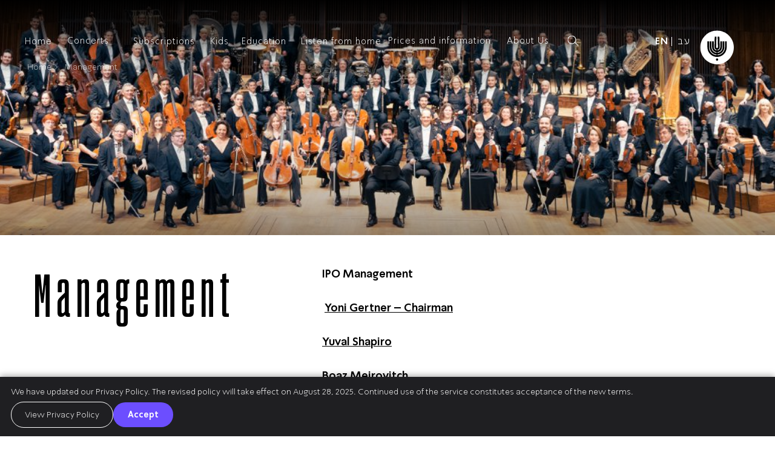

--- FILE ---
content_type: text/html; charset=UTF-8
request_url: https://www.ipo.co.il/en/%D7%94%D7%A0%D7%94%D7%9C%D7%94/
body_size: 50108
content:
<!doctype html>
<html lang="en-US">
<head><meta charset="UTF-8"><script>if(navigator.userAgent.match(/MSIE|Internet Explorer/i)||navigator.userAgent.match(/Trident\/7\..*?rv:11/i)){var href=document.location.href;if(!href.match(/[?&]nowprocket/)){if(href.indexOf("?")==-1){if(href.indexOf("#")==-1){document.location.href=href+"?nowprocket=1"}else{document.location.href=href.replace("#","?nowprocket=1#")}}else{if(href.indexOf("#")==-1){document.location.href=href+"&nowprocket=1"}else{document.location.href=href.replace("#","&nowprocket=1#")}}}}</script><script src='https://www.ipo.co.il/wp-content/plugins/wp-rocket/assets/js/lazyload-scripts.min.js' async> </script>
	
	<meta http-equiv="X-UA-Compatible" content="IE=edge">
<script type="text/javascript">
/* <![CDATA[ */
 var gform;gform||(document.addEventListener("gform_main_scripts_loaded",function(){gform.scriptsLoaded=!0}),window.addEventListener("DOMContentLoaded",function(){gform.domLoaded=!0}),gform={domLoaded:!1,scriptsLoaded:!1,initializeOnLoaded:function(o){gform.domLoaded&&gform.scriptsLoaded?o():!gform.domLoaded&&gform.scriptsLoaded?window.addEventListener("DOMContentLoaded",o):document.addEventListener("gform_main_scripts_loaded",o)},hooks:{action:{},filter:{}},addAction:function(o,n,r,t){gform.addHook("action",o,n,r,t)},addFilter:function(o,n,r,t){gform.addHook("filter",o,n,r,t)},doAction:function(o){gform.doHook("action",o,arguments)},applyFilters:function(o){return gform.doHook("filter",o,arguments)},removeAction:function(o,n){gform.removeHook("action",o,n)},removeFilter:function(o,n,r){gform.removeHook("filter",o,n,r)},addHook:function(o,n,r,t,i){null==gform.hooks[o][n]&&(gform.hooks[o][n]=[]);var e=gform.hooks[o][n];null==i&&(i=n+"_"+e.length),gform.hooks[o][n].push({tag:i,callable:r,priority:t=null==t?10:t})},doHook:function(n,o,r){var t;if(r=Array.prototype.slice.call(r,1),null!=gform.hooks[n][o]&&((o=gform.hooks[n][o]).sort(function(o,n){return o.priority-n.priority}),o.forEach(function(o){"function"!=typeof(t=o.callable)&&(t=window[t]),"action"==n?t.apply(null,r):r[0]=t.apply(null,r)})),"filter"==n)return r[0]},removeHook:function(o,n,t,i){var r;null!=gform.hooks[o][n]&&(r=(r=gform.hooks[o][n]).filter(function(o,n,r){return!!(null!=i&&i!=o.tag||null!=t&&t!=o.priority)}),gform.hooks[o][n]=r)}}); 
/* ]]> */
</script>

	<meta name="viewport" content="width=device-width, initial-scale=1, maximum-scale=1, user-scalable=0"/>
	<!--<meta name="viewport" content="width=device-width, initial-scale=1.0"/>-->


	<link rel="preconnect" href="https://fonts.googleapis.com">
	<link rel="preconnect" href="https://fonts.gstatic.com" crossorigin>
	
	<link rel='stylesheet' id='classic-theme-styles-css' href='/wp-content/themes\wpstack-child\assets\styles\spacing.css' type='text/css' media='all' />
	<link rel="profile" href="https://gmpg.org/xfn/11">
		<meta name='robots' content='index, follow, max-image-preview:large, max-snippet:-1, max-video-preview:-1' />
<link rel="alternate" hreflang="he" href="https://www.ipo.co.il/%d7%94%d7%a0%d7%94%d7%9c%d7%94/" />
<link rel="alternate" hreflang="en" href="https://www.ipo.co.il/en/%d7%94%d7%a0%d7%94%d7%9c%d7%94/" />
<link rel="alternate" hreflang="x-default" href="https://www.ipo.co.il/%d7%94%d7%a0%d7%94%d7%9c%d7%94/" />

	<!-- This site is optimized with the Yoast SEO plugin v25.8 - https://yoast.com/wordpress/plugins/seo/ -->
	<title>Management | IPO</title><link rel="preload" data-rocket-async="style" as="style" href="https://fonts.googleapis.com/css2?family=Open+Sans:ital,wght@0,300;0,400;0,700;1,400&#038;family=PT+Sans:wght@400;700&#038;display=swap" /><noscript><link rel="stylesheet" href="https://fonts.googleapis.com/css2?family=Open+Sans:ital,wght@0,300;0,400;0,700;1,400&#038;family=PT+Sans:wght@400;700&#038;display=swap" /></noscript>
	<link rel="canonical" href="https://www.ipo.co.il/en/הנהלה/" />
	<meta property="og:locale" content="en_US" />
	<meta property="og:type" content="article" />
	<meta property="og:title" content="Management | IPO" />
	<meta property="og:description" content="IPO Management  Yoni Gertner &#8211; Chairman Yuval Shapiro Boaz Meirovitch &nbsp; Secretary General Yair Mashiach &nbsp; Artistic Advisor Avi Shoshani &nbsp; Board of Directors Ronni Gamzu  (Chairman) Ephraim Abramson Rivka Saker Avi Ortal Anat Levin (In accordance with Israeli law, none of the Directors receive any compensation) &nbsp; Treasurer: Alex Ziv Musicians Council Sharon Cohen [&hellip;]" />
	<meta property="og:url" content="https://www.ipo.co.il/en/הנהלה/" />
	<meta property="og:site_name" content="IPO" />
	<meta property="article:modified_time" content="2025-12-04T08:47:16+00:00" />
	<meta property="og:image" content="https://www.ipo.co.il/wp-content/uploads/2023/01/all_1920x388.jpg" />
	<meta property="og:image:width" content="1920" />
	<meta property="og:image:height" content="388" />
	<meta property="og:image:type" content="image/jpeg" />
	<meta name="twitter:card" content="summary_large_image" />
	<meta name="twitter:label1" content="Est. reading time" />
	<meta name="twitter:data1" content="1 minute" />
	<script type="application/ld+json" class="yoast-schema-graph">{"@context":"https://schema.org","@graph":[{"@type":"WebPage","@id":"https://www.ipo.co.il/en/%d7%94%d7%a0%d7%94%d7%9c%d7%94/","url":"https://www.ipo.co.il/en/%d7%94%d7%a0%d7%94%d7%9c%d7%94/","name":"Management | IPO","isPartOf":{"@id":"https://www.ipo.co.il/#website"},"primaryImageOfPage":{"@id":"https://www.ipo.co.il/en/%d7%94%d7%a0%d7%94%d7%9c%d7%94/#primaryimage"},"image":{"@id":"https://www.ipo.co.il/en/%d7%94%d7%a0%d7%94%d7%9c%d7%94/#primaryimage"},"thumbnailUrl":"https://www.ipo.co.il/wp-content/uploads/2023/01/all_1920x388.jpg","datePublished":"2016-12-05T12:07:54+00:00","dateModified":"2025-12-04T08:47:16+00:00","breadcrumb":{"@id":"https://www.ipo.co.il/en/%d7%94%d7%a0%d7%94%d7%9c%d7%94/#breadcrumb"},"inLanguage":"en-US","potentialAction":[{"@type":"ReadAction","target":["https://www.ipo.co.il/en/%d7%94%d7%a0%d7%94%d7%9c%d7%94/"]}]},{"@type":"ImageObject","inLanguage":"en-US","@id":"https://www.ipo.co.il/en/%d7%94%d7%a0%d7%94%d7%9c%d7%94/#primaryimage","url":"https://www.ipo.co.il/wp-content/uploads/2023/01/all_1920x388.jpg","contentUrl":"https://www.ipo.co.il/wp-content/uploads/2023/01/all_1920x388.jpg","width":1920,"height":388,"caption":"הפילהרמונית הישראלית"},{"@type":"BreadcrumbList","@id":"https://www.ipo.co.il/en/%d7%94%d7%a0%d7%94%d7%9c%d7%94/#breadcrumb","itemListElement":[{"@type":"ListItem","position":1,"name":"דף הבית","item":"https://www.ipo.co.il/en/"},{"@type":"ListItem","position":2,"name":"Management"}]},{"@type":"WebSite","@id":"https://www.ipo.co.il/#website","url":"https://www.ipo.co.il/","name":"IPO","description":"","potentialAction":[{"@type":"SearchAction","target":{"@type":"EntryPoint","urlTemplate":"https://www.ipo.co.il/?s={search_term_string}"},"query-input":{"@type":"PropertyValueSpecification","valueRequired":true,"valueName":"search_term_string"}}],"inLanguage":"en-US"}]}</script>
	<!-- / Yoast SEO plugin. -->


<link rel='dns-prefetch' href='//www.ipo.co.il' />
<link rel='dns-prefetch' href='//www.googletagmanager.com' />
<link href='https://fonts.gstatic.com' crossorigin rel='preconnect' />
<link rel="alternate" title="oEmbed (JSON)" type="application/json+oembed" href="https://www.ipo.co.il/en/wp-json/oembed/1.0/embed?url=https%3A%2F%2Fwww.ipo.co.il%2Fen%2F%25d7%2594%25d7%25a0%25d7%2594%25d7%259c%25d7%2594%2F" />
<link rel="alternate" title="oEmbed (XML)" type="text/xml+oembed" href="https://www.ipo.co.il/en/wp-json/oembed/1.0/embed?url=https%3A%2F%2Fwww.ipo.co.il%2Fen%2F%25d7%2594%25d7%25a0%25d7%2594%25d7%259c%25d7%2594%2F&#038;format=xml" />
<style id='wp-img-auto-sizes-contain-inline-css' type='text/css'>
img:is([sizes=auto i],[sizes^="auto," i]){contain-intrinsic-size:3000px 1500px}
/*# sourceURL=wp-img-auto-sizes-contain-inline-css */
</style>
<style id='wp-emoji-styles-inline-css' type='text/css'>

	img.wp-smiley, img.emoji {
		display: inline !important;
		border: none !important;
		box-shadow: none !important;
		height: 1em !important;
		width: 1em !important;
		margin: 0 0.07em !important;
		vertical-align: -0.1em !important;
		background: none !important;
		padding: 0 !important;
	}
/*# sourceURL=wp-emoji-styles-inline-css */
</style>
<link rel='stylesheet' id='wp-block-library-css' href='https://www.ipo.co.il/wp-includes/css/dist/block-library/style.min.css?ver=6.9' type='text/css' media='all' />
<style id='global-styles-inline-css' type='text/css'>
:root{--wp--preset--aspect-ratio--square: 1;--wp--preset--aspect-ratio--4-3: 4/3;--wp--preset--aspect-ratio--3-4: 3/4;--wp--preset--aspect-ratio--3-2: 3/2;--wp--preset--aspect-ratio--2-3: 2/3;--wp--preset--aspect-ratio--16-9: 16/9;--wp--preset--aspect-ratio--9-16: 9/16;--wp--preset--color--black: #000000;--wp--preset--color--cyan-bluish-gray: #abb8c3;--wp--preset--color--white: #ffffff;--wp--preset--color--pale-pink: #f78da7;--wp--preset--color--vivid-red: #cf2e2e;--wp--preset--color--luminous-vivid-orange: #ff6900;--wp--preset--color--luminous-vivid-amber: #fcb900;--wp--preset--color--light-green-cyan: #7bdcb5;--wp--preset--color--vivid-green-cyan: #00d084;--wp--preset--color--pale-cyan-blue: #8ed1fc;--wp--preset--color--vivid-cyan-blue: #0693e3;--wp--preset--color--vivid-purple: #9b51e0;--wp--preset--gradient--vivid-cyan-blue-to-vivid-purple: linear-gradient(135deg,rgb(6,147,227) 0%,rgb(155,81,224) 100%);--wp--preset--gradient--light-green-cyan-to-vivid-green-cyan: linear-gradient(135deg,rgb(122,220,180) 0%,rgb(0,208,130) 100%);--wp--preset--gradient--luminous-vivid-amber-to-luminous-vivid-orange: linear-gradient(135deg,rgb(252,185,0) 0%,rgb(255,105,0) 100%);--wp--preset--gradient--luminous-vivid-orange-to-vivid-red: linear-gradient(135deg,rgb(255,105,0) 0%,rgb(207,46,46) 100%);--wp--preset--gradient--very-light-gray-to-cyan-bluish-gray: linear-gradient(135deg,rgb(238,238,238) 0%,rgb(169,184,195) 100%);--wp--preset--gradient--cool-to-warm-spectrum: linear-gradient(135deg,rgb(74,234,220) 0%,rgb(151,120,209) 20%,rgb(207,42,186) 40%,rgb(238,44,130) 60%,rgb(251,105,98) 80%,rgb(254,248,76) 100%);--wp--preset--gradient--blush-light-purple: linear-gradient(135deg,rgb(255,206,236) 0%,rgb(152,150,240) 100%);--wp--preset--gradient--blush-bordeaux: linear-gradient(135deg,rgb(254,205,165) 0%,rgb(254,45,45) 50%,rgb(107,0,62) 100%);--wp--preset--gradient--luminous-dusk: linear-gradient(135deg,rgb(255,203,112) 0%,rgb(199,81,192) 50%,rgb(65,88,208) 100%);--wp--preset--gradient--pale-ocean: linear-gradient(135deg,rgb(255,245,203) 0%,rgb(182,227,212) 50%,rgb(51,167,181) 100%);--wp--preset--gradient--electric-grass: linear-gradient(135deg,rgb(202,248,128) 0%,rgb(113,206,126) 100%);--wp--preset--gradient--midnight: linear-gradient(135deg,rgb(2,3,129) 0%,rgb(40,116,252) 100%);--wp--preset--font-size--small: 13px;--wp--preset--font-size--medium: 20px;--wp--preset--font-size--large: 36px;--wp--preset--font-size--x-large: 42px;--wp--preset--spacing--20: 0.44rem;--wp--preset--spacing--30: 0.67rem;--wp--preset--spacing--40: 1rem;--wp--preset--spacing--50: 1.5rem;--wp--preset--spacing--60: 2.25rem;--wp--preset--spacing--70: 3.38rem;--wp--preset--spacing--80: 5.06rem;--wp--preset--shadow--natural: 6px 6px 9px rgba(0, 0, 0, 0.2);--wp--preset--shadow--deep: 12px 12px 50px rgba(0, 0, 0, 0.4);--wp--preset--shadow--sharp: 6px 6px 0px rgba(0, 0, 0, 0.2);--wp--preset--shadow--outlined: 6px 6px 0px -3px rgb(255, 255, 255), 6px 6px rgb(0, 0, 0);--wp--preset--shadow--crisp: 6px 6px 0px rgb(0, 0, 0);}:where(.is-layout-flex){gap: 0.5em;}:where(.is-layout-grid){gap: 0.5em;}body .is-layout-flex{display: flex;}.is-layout-flex{flex-wrap: wrap;align-items: center;}.is-layout-flex > :is(*, div){margin: 0;}body .is-layout-grid{display: grid;}.is-layout-grid > :is(*, div){margin: 0;}:where(.wp-block-columns.is-layout-flex){gap: 2em;}:where(.wp-block-columns.is-layout-grid){gap: 2em;}:where(.wp-block-post-template.is-layout-flex){gap: 1.25em;}:where(.wp-block-post-template.is-layout-grid){gap: 1.25em;}.has-black-color{color: var(--wp--preset--color--black) !important;}.has-cyan-bluish-gray-color{color: var(--wp--preset--color--cyan-bluish-gray) !important;}.has-white-color{color: var(--wp--preset--color--white) !important;}.has-pale-pink-color{color: var(--wp--preset--color--pale-pink) !important;}.has-vivid-red-color{color: var(--wp--preset--color--vivid-red) !important;}.has-luminous-vivid-orange-color{color: var(--wp--preset--color--luminous-vivid-orange) !important;}.has-luminous-vivid-amber-color{color: var(--wp--preset--color--luminous-vivid-amber) !important;}.has-light-green-cyan-color{color: var(--wp--preset--color--light-green-cyan) !important;}.has-vivid-green-cyan-color{color: var(--wp--preset--color--vivid-green-cyan) !important;}.has-pale-cyan-blue-color{color: var(--wp--preset--color--pale-cyan-blue) !important;}.has-vivid-cyan-blue-color{color: var(--wp--preset--color--vivid-cyan-blue) !important;}.has-vivid-purple-color{color: var(--wp--preset--color--vivid-purple) !important;}.has-black-background-color{background-color: var(--wp--preset--color--black) !important;}.has-cyan-bluish-gray-background-color{background-color: var(--wp--preset--color--cyan-bluish-gray) !important;}.has-white-background-color{background-color: var(--wp--preset--color--white) !important;}.has-pale-pink-background-color{background-color: var(--wp--preset--color--pale-pink) !important;}.has-vivid-red-background-color{background-color: var(--wp--preset--color--vivid-red) !important;}.has-luminous-vivid-orange-background-color{background-color: var(--wp--preset--color--luminous-vivid-orange) !important;}.has-luminous-vivid-amber-background-color{background-color: var(--wp--preset--color--luminous-vivid-amber) !important;}.has-light-green-cyan-background-color{background-color: var(--wp--preset--color--light-green-cyan) !important;}.has-vivid-green-cyan-background-color{background-color: var(--wp--preset--color--vivid-green-cyan) !important;}.has-pale-cyan-blue-background-color{background-color: var(--wp--preset--color--pale-cyan-blue) !important;}.has-vivid-cyan-blue-background-color{background-color: var(--wp--preset--color--vivid-cyan-blue) !important;}.has-vivid-purple-background-color{background-color: var(--wp--preset--color--vivid-purple) !important;}.has-black-border-color{border-color: var(--wp--preset--color--black) !important;}.has-cyan-bluish-gray-border-color{border-color: var(--wp--preset--color--cyan-bluish-gray) !important;}.has-white-border-color{border-color: var(--wp--preset--color--white) !important;}.has-pale-pink-border-color{border-color: var(--wp--preset--color--pale-pink) !important;}.has-vivid-red-border-color{border-color: var(--wp--preset--color--vivid-red) !important;}.has-luminous-vivid-orange-border-color{border-color: var(--wp--preset--color--luminous-vivid-orange) !important;}.has-luminous-vivid-amber-border-color{border-color: var(--wp--preset--color--luminous-vivid-amber) !important;}.has-light-green-cyan-border-color{border-color: var(--wp--preset--color--light-green-cyan) !important;}.has-vivid-green-cyan-border-color{border-color: var(--wp--preset--color--vivid-green-cyan) !important;}.has-pale-cyan-blue-border-color{border-color: var(--wp--preset--color--pale-cyan-blue) !important;}.has-vivid-cyan-blue-border-color{border-color: var(--wp--preset--color--vivid-cyan-blue) !important;}.has-vivid-purple-border-color{border-color: var(--wp--preset--color--vivid-purple) !important;}.has-vivid-cyan-blue-to-vivid-purple-gradient-background{background: var(--wp--preset--gradient--vivid-cyan-blue-to-vivid-purple) !important;}.has-light-green-cyan-to-vivid-green-cyan-gradient-background{background: var(--wp--preset--gradient--light-green-cyan-to-vivid-green-cyan) !important;}.has-luminous-vivid-amber-to-luminous-vivid-orange-gradient-background{background: var(--wp--preset--gradient--luminous-vivid-amber-to-luminous-vivid-orange) !important;}.has-luminous-vivid-orange-to-vivid-red-gradient-background{background: var(--wp--preset--gradient--luminous-vivid-orange-to-vivid-red) !important;}.has-very-light-gray-to-cyan-bluish-gray-gradient-background{background: var(--wp--preset--gradient--very-light-gray-to-cyan-bluish-gray) !important;}.has-cool-to-warm-spectrum-gradient-background{background: var(--wp--preset--gradient--cool-to-warm-spectrum) !important;}.has-blush-light-purple-gradient-background{background: var(--wp--preset--gradient--blush-light-purple) !important;}.has-blush-bordeaux-gradient-background{background: var(--wp--preset--gradient--blush-bordeaux) !important;}.has-luminous-dusk-gradient-background{background: var(--wp--preset--gradient--luminous-dusk) !important;}.has-pale-ocean-gradient-background{background: var(--wp--preset--gradient--pale-ocean) !important;}.has-electric-grass-gradient-background{background: var(--wp--preset--gradient--electric-grass) !important;}.has-midnight-gradient-background{background: var(--wp--preset--gradient--midnight) !important;}.has-small-font-size{font-size: var(--wp--preset--font-size--small) !important;}.has-medium-font-size{font-size: var(--wp--preset--font-size--medium) !important;}.has-large-font-size{font-size: var(--wp--preset--font-size--large) !important;}.has-x-large-font-size{font-size: var(--wp--preset--font-size--x-large) !important;}
/*# sourceURL=global-styles-inline-css */
</style>

<style id='classic-theme-styles-inline-css' type='text/css'>
/*! This file is auto-generated */
.wp-block-button__link{color:#fff;background-color:#32373c;border-radius:9999px;box-shadow:none;text-decoration:none;padding:calc(.667em + 2px) calc(1.333em + 2px);font-size:1.125em}.wp-block-file__button{background:#32373c;color:#fff;text-decoration:none}
/*# sourceURL=/wp-includes/css/classic-themes.min.css */
</style>
<link rel='stylesheet' id='wpml-blocks-css' href='https://www.ipo.co.il/wp-content/plugins/sitepress-multilingual-cms/dist/css/blocks/styles.css?ver=4.6.0' type='text/css' media='all' />
<link rel='stylesheet' id='wpml-legacy-horizontal-list-0-css' href='//www.ipo.co.il/wp-content/plugins/sitepress-multilingual-cms/templates/language-switchers/legacy-list-horizontal/style.min.css?ver=1' type='text/css' media='all' />
<style id='wpml-legacy-horizontal-list-0-inline-css' type='text/css'>
.wpml-ls-statics-footer a {color:#444444;background-color:#ffffff;}.wpml-ls-statics-footer a:hover,.wpml-ls-statics-footer a:focus {color:#000000;background-color:#eeeeee;}.wpml-ls-statics-footer .wpml-ls-current-language>a {color:#444444;background-color:#ffffff;}.wpml-ls-statics-footer .wpml-ls-current-language:hover>a, .wpml-ls-statics-footer .wpml-ls-current-language>a:focus {color:#000000;background-color:#eeeeee;}
/*# sourceURL=wpml-legacy-horizontal-list-0-inline-css */
</style>
<link rel='stylesheet' id='style-parent-css' href='https://www.ipo.co.il/wp-content/themes/wpstack-parent/assets/styles/style.css?ver=6.9' type='text/css' media='all' />
<link rel='stylesheet' id='style-messages-parent-css' href='https://www.ipo.co.il/wp-content/themes/wpstack-parent/assets/styles/style-messages.css?ver=6.9' type='text/css' media='all' />
<link rel='stylesheet' id='jquery-mb-vimeo_player-min-parent-css' href='https://www.ipo.co.il/wp-content/themes/wpstack-parent/assets/styles/jquery.mb.vimeo_player.min.css?ver=6.9' type='text/css' media='all' />
<link rel='stylesheet' id='bootstrap-min-css' href='https://www.ipo.co.il/wp-content/themes/wpstack-child/assets/styles/bootstrap.min.css?ver=6.9' type='text/css' media='all' />
<link rel='stylesheet' id='owl-carousel-min-css' href='https://www.ipo.co.il/wp-content/themes/wpstack-child/assets/styles/owl.carousel.min.css?ver=6.9' type='text/css' media='all' />
<link rel='stylesheet' id='magnific-popup-css' href='https://www.ipo.co.il/wp-content/themes/wpstack-child/assets/styles/magnific-popup.css?ver=6.9' type='text/css' media='all' />
<link rel='stylesheet' id='style-css' href='https://www.ipo.co.il/wp-content/themes/wpstack-child/assets/styles/style.css?ver=6.9' type='text/css' media='all' />
<link rel='stylesheet' id='responsive-css' href='https://www.ipo.co.il/wp-content/themes/wpstack-child/assets/styles/responsive.css?ver=6.9' type='text/css' media='all' />
<link rel='stylesheet' id='style-sagi-css' href='https://www.ipo.co.il/wp-content/themes/wpstack-child/assets/styles/style-sagi.css?ver=6.9' type='text/css' media='all' />
<link rel='stylesheet' id='slick-css' href='https://www.ipo.co.il/wp-content/themes/wpstack-child/assets/styles/slick.css?ver=6.9' type='text/css' media='all' />
<link rel='stylesheet' id='style-shojib-css' href='https://www.ipo.co.il/wp-content/themes/wpstack-child/assets/styles/style-shojib.css?ver=6.9' type='text/css' media='all' />
<link rel='stylesheet' id='splide-core-min-css' href='https://www.ipo.co.il/wp-content/themes/wpstack-child/assets/styles/splide-core.min.css?ver=6.9' type='text/css' media='all' />
<link rel='stylesheet' id='splide-min-css' href='https://www.ipo.co.il/wp-content/themes/wpstack-child/assets/styles/splide.min.css?ver=6.9' type='text/css' media='all' />
<link rel='stylesheet' id='animate-css' href='https://www.ipo.co.il/wp-content/themes/wpstack-child/assets/styles/animate.css?ver=6.9' type='text/css' media='all' />
<link rel='stylesheet' id='fancybox-parent-css' href='https://www.ipo.co.il/wp-content/themes/wpstack-parent/assets/styles/fancybox.css?ver=6.9' type='text/css' media='all' />
<script type="rocketlazyloadscript" data-rocket-type="text/javascript" data-rocket-src="https://www.ipo.co.il/wp-includes/js/jquery/jquery.min.js?ver=3.7.1&#039; defer=&#039;defer" id="jquery-core-js"></script>
<script type="rocketlazyloadscript" data-rocket-type="text/javascript" data-rocket-src="https://www.ipo.co.il/wp-includes/js/jquery/jquery-migrate.min.js?ver=3.4.1&#039; defer=&#039;defer" id="jquery-migrate-js"></script>
<script type="text/javascript" id="wpml-cookie-js-extra">
/* <![CDATA[ */
var wpml_cookies = {"wp-wpml_current_language":{"value":"en","expires":1,"path":"/"}};
var wpml_cookies = {"wp-wpml_current_language":{"value":"en","expires":1,"path":"/"}};
//# sourceURL=wpml-cookie-js-extra
/* ]]> */
</script>
<script type="rocketlazyloadscript" data-rocket-type="text/javascript" data-rocket-src="https://www.ipo.co.il/wp-content/plugins/sitepress-multilingual-cms/res/js/cookies/language-cookie.js?ver=4.6.0&#039; defer=&#039;defer" id="wpml-cookie-js"></script>
<script type="text/javascript" id="gtmkit-js-before" data-cfasync="false" data-nowprocket="" data-cookieconsent="ignore">
/* <![CDATA[ */
		window.gtmkit_settings = {"datalayer_name":"dataLayer","console_log":false};
		window.gtmkit_data = {};
		window.dataLayer = window.dataLayer || [];
				
//# sourceURL=gtmkit-js-before
/* ]]> */
</script>
<script type="text/javascript" id="equal-height-columns-js-extra">
/* <![CDATA[ */
var equalHeightColumnElements = {"element-groups":{"1":{"selector":".loop-serie-content","breakpoint":768},"2":{"selector":".artist_box.loop-artist","breakpoint":768}}};
//# sourceURL=equal-height-columns-js-extra
/* ]]> */
</script>
<script type="rocketlazyloadscript" data-rocket-type="text/javascript" data-rocket-src="https://www.ipo.co.il/wp-content/plugins/equal-height-columns/public/js/equal-height-columns-public.js?ver=1.2.1&#039; defer=&#039;defer" id="equal-height-columns-js"></script>
<script type="text/javascript" id="tt4b_ajax_script-js-extra">
/* <![CDATA[ */
var tt4b_script_vars = {"pixel_code":"CPT8B5JC77U5FLG9PBJG","currency":"","country":"IL","advanced_matching":"1"};
//# sourceURL=tt4b_ajax_script-js-extra
/* ]]> */
</script>
<script type="rocketlazyloadscript" data-rocket-type="text/javascript" data-rocket-src="https://www.ipo.co.il/wp-content/plugins/tiktok-for-business/admin/js/ajaxSnippet.js?ver=v1&#039; defer=&#039;defer" id="tt4b_ajax_script-js"></script>

<!-- Google tag (gtag.js) snippet added by Site Kit -->
<!-- Google Analytics snippet added by Site Kit -->
<!-- Google Ads snippet added by Site Kit -->
<script type="text/javascript" src="https://www.googletagmanager.com/gtag/js?id=GT-M6B9QP9" id="google_gtagjs-js" async></script>
<script type="text/javascript" id="google_gtagjs-js-after">
/* <![CDATA[ */
window.dataLayer = window.dataLayer || [];function gtag(){dataLayer.push(arguments);}
gtag("set","linker",{"domains":["www.ipo.co.il"]});
gtag("js", new Date());
gtag("set", "developer_id.dZTNiMT", true);
gtag("config", "GT-M6B9QP9", {"googlesitekit_post_type":"page"});
gtag("config", "AW-973153230");
//# sourceURL=google_gtagjs-js-after
/* ]]> */
</script>
<link rel="https://api.w.org/" href="https://www.ipo.co.il/en/wp-json/" /><link rel="alternate" title="JSON" type="application/json" href="https://www.ipo.co.il/en/wp-json/wp/v2/pages/32448" /><link rel='shortlink' href='https://www.ipo.co.il/en/?p=32448' />
<meta name="generator" content="WPML ver:4.6.0 stt:1,20;" />
<meta name="generator" content="Site Kit by Google 1.161.0" />
<!-- Meta Pixel Code -->
<script type="rocketlazyloadscript" data-rocket-type='text/javascript'>
!function(f,b,e,v,n,t,s){if(f.fbq)return;n=f.fbq=function(){n.callMethod?
n.callMethod.apply(n,arguments):n.queue.push(arguments)};if(!f._fbq)f._fbq=n;
n.push=n;n.loaded=!0;n.version='2.0';n.queue=[];t=b.createElement(e);t.async=!0;
t.src=v;s=b.getElementsByTagName(e)[0];s.parentNode.insertBefore(t,s)}(window,
document,'script','https://connect.facebook.net/en_US/fbevents.js');
</script>
<!-- End Meta Pixel Code -->
<script type="rocketlazyloadscript" data-rocket-type='text/javascript'>var url = window.location.origin + '?ob=open-bridge';
            fbq('set', 'openbridge', '1813106695630516', url);
fbq('init', '1813106695630516', {}, {
    "agent": "wordpress-6.9-4.1.5"
})</script><script type="rocketlazyloadscript" data-rocket-type='text/javascript'>
    fbq('track', 'PageView', []);
  </script>
<!-- Google Tag Manager snippet added by Site Kit -->
<script type="text/javascript">
/* <![CDATA[ */

			( function( w, d, s, l, i ) {
				w[l] = w[l] || [];
				w[l].push( {'gtm.start': new Date().getTime(), event: 'gtm.js'} );
				var f = d.getElementsByTagName( s )[0],
					j = d.createElement( s ), dl = l != 'dataLayer' ? '&l=' + l : '';
				j.async = true;
				j.src = 'https://www.googletagmanager.com/gtm.js?id=' + i + dl;
				f.parentNode.insertBefore( j, f );
			} )( window, document, 'script', 'dataLayer', 'GTM-TMFCJXN8' );
			
/* ]]> */
</script>

<!-- End Google Tag Manager snippet added by Site Kit -->
<!-- start Simple Custom CSS and JS -->
<style type="text/css">
@media (max-width: 768px){
.header-title {
    font-size: 70px!important;
	}
}	
</style>
<!-- end Simple Custom CSS and JS -->
<link href="https://unpkg.com/aos@2.3.1/dist/aos.css" rel="stylesheet">
<script type="rocketlazyloadscript" data-rocket-src="https://cdnjs.cloudflare.com/ajax/libs/bodymovin/5.7.7/lottie.min.js" defer></script>

 <script type="rocketlazyloadscript" data-rocket-src="https://cdn.jsdelivr.net/npm/lottie-web@5.7.14/build/player/lottie.js" crossorigin="anonymous" defer></script>
    <script type="rocketlazyloadscript" data-rocket-src="https://unpkg.com/@lottiefiles/lottie-player@1.0.0/dist/lottie-player.js" crossorigin="anonymous" defer></script>

<script type="rocketlazyloadscript" data-rocket-src="https://cdnjs.cloudflare.com/ajax/libs/animejs/2.0.2/anime.min.js" defer></script>
<!-- start Simple Custom CSS and JS -->
<style type="text/css">
.loop-program .program-label{
    position: absolute;
    z-index: 2;
    background: black;
    color: white;
    margin-right: 0px;
    font-size: 12px;
    font-weight: 500;
    padding-left: 10px;
	        right: 5px;
    padding-right: 10px;
    padding-bottom: 2.5px;
    padding-top: 2.5px;
    letter-spacing: -0.32px;

    bottom: 5px;
}

.loop-program{
    padding-right: 15px;
    padding-left: 15px;
}

@media only screen and (min-width: 769px){
.owl-stage-outer{
    margin-left: -15px;
    margin-right: -15px;
}
}

</style>
<!-- end Simple Custom CSS and JS -->
<!-- start Simple Custom CSS and JS -->
<style type="text/css">
header.current:after {
    content: '';
    width: 100%;
    height: 10px;
    position: absolute;
    left: 0;
    right: 0;
    box-shadow: 0 12px 14px 0 #0000000f;
    margin-top: 15px;
}
a.side-logo {
    position: fixed;
    top: 10px;
    right: 0;
    transform: translateX(100%);
    transition: .5s;
    z-index: 99;
	display: none;
}
[lang="en-US"] a.side-logo {
    right: unset;
	left: 0;
	transform: translateX(-100%);
}
header.current a.side-logo {
    transform: translateX(0);
     right: calc( 100% - 70px );
}
[lang="en-US"] header.current a.side-logo {
    transform: translateX(0);
       left: calc( 100% - 70px )!important;
    right: auto!impoartnt;

}
[lang="en-US"]  .mobile-menu {
    left: 0;
    right: unset;
    transform: translateX(-100%);
}
a.side-logo img{
	width: 50px;
    height: 50px;
}
body.overflow-hidden .mobile-menu > .menu:after {
    display: none !important;
}

.mobile-cta-menu {
    display: flex;
    justify-content: space-between;
    gap: 20px;
    padding: 0 25px;
}

body ul.mobile-cta-menu li a,
body ul.mobile-cta-menu li a:hover{
    background: #000000;
    color: #ffffff !important;
    width: 100%;
    display: block;
    text-align: center;
    padding: 6px 10px;
    border-radius: 30px;
	font-weight: 300 !important;
}

body .mobile-cta-menu li {
    flex-basis: 50%;
}
body .mobile-menu .social_links li {
    display: inline-block;
    margin: 0 1.7rem;
}

body .mobile-menu .wpstack-image img {
    max-height: 40px;
}

body .mobile-menu .social_links img {
    max-height: 40px;
    display: block;
}
[lang="he-IL"] .mobile-menu .social_links img {
    filter: brightness(1) invert(1);
}
body .mobile-menu .social_links li a:hover {
    opacity: .4;
}

body .mobile-menu .social_links {
    margin-top: 40px;
}

@media only screen and (max-width: 350px){
	body ul.mobile-cta-menu li a, 
	body ul.mobile-cta-menu li a:hover {
		font-size: 14px;
	}

}
@media (max-width: 991px){
	a.side-logo {
		display: block;
	}
}

/*
@media only screen and (max-width: 768px){

header.sticky .hamburger-menu img.close-x{
    filter: invert(0%);
    -webkit-filter: invert(0%);
}

body .mobile-header .wpml-ls{
    top: 6px;
}

body .mobile-header:after{
    background: white;
    content: "";
    height: 85px;
    width: 100%;
    left: 0;
    top: -20px;
    z-index: 1;
    position: absolute;
    box-shadow: 0px 1px 15px rgba(0,0,0,0.1);
}
	
}
*/
.mobile-header .width-33.t1 .search_input {
    padding-left: 25px;
    padding-right: 25px;
    margin-left: auto !important;
    margin-right: auto !important;
}
@media (min-width: 576px){
	.mobile-header .width-33.t1 .search_input {
		max-width: 540px;
	}
}
@media (min-width: 768px){
	.mobile-header .width-33.t1 .search_input {
		max-width: 720px;
	}
}
@media (min-width: 992px){
	.mobile-header .width-33.t1 .search_input {
		max-width: 960px;
	}
}
@media (min-width: 1100px) and (max-width: 1799px){
	.mobile-header .width-33.t1 .search_input {
		max-width: calc(100% - 80px);
	}
}
</style>
<!-- end Simple Custom CSS and JS -->
<!-- start Simple Custom CSS and JS -->
<style type="text/css">
.lang .wpml-ls-current-language a {
    font-weight: 700;
}
.lang .wpml-ls-last-item {
    padding-right: 0.5rem;
    border-right: 1px solid #fff;
    margin-right: 0.9rem;
    line-height: 1;
}
.lang .wpml-ls-legacy-list-horizontal a{
    padding: 0;
}
.lang .wpml-ls-legacy-list-horizontal{
    padding: 0;
    border: 0;
}
.lang .wpml-ls-legacy-list-horizontal a span{
    vertical-align: top;
}
.desktop-menu .menu .wpml-ls-item-en a{
    font-size: 14px;
}
.desktop-menu .menu .wpml-ls-item-he a{
    font-size: 18px !important;
}
@media only screen and (max-width: 1800px){
    body .desktop-menu .menu li:not(.wpml-ls-item-en){
        margin-left: 0px !important;
    }
    body .desktop-menu .menu li:not(.wpml-ls-item-he){
        margin-left: 20px !important;
    }
}

@media only screen and (max-width: 1650px){
    body .desktop-menu .menu li:not(.wpml-ls-item-en){
        margin-left: 0px !important;
    }
    body .desktop-menu .menu li:not(.wpml-ls-item-he){
        margin-left: 20px !important;
    }
}
</style>
<!-- end Simple Custom CSS and JS -->

<link rel='stylesheet' id='32348.css-css'  href='//www.ipo.co.il/wp-content/uploads/custom-css-js/32348.css?v=3236' type="text/css" media='all' />

<link rel='stylesheet' id='32277.css-css'  href='//www.ipo.co.il/wp-content/uploads/custom-css-js/32277.css?v=6250' type="text/css" media='all' />

<link rel='stylesheet' id='31102.css-css'  href='//www.ipo.co.il/wp-content/uploads/custom-css-js/31102.css?v=4130' type="text/css" media='all' />

<link rel='stylesheet' id='29983.css-css'  href='//www.ipo.co.il/wp-content/uploads/custom-css-js/29983.css?v=9138' type="text/css" media='all' />

<link rel='stylesheet' id='29613.css-css'  href='//www.ipo.co.il/wp-content/uploads/custom-css-js/29613.css?v=3395' type="text/css" media='all' />

<link rel='stylesheet' id='29521.css-css'  href='//www.ipo.co.il/wp-content/uploads/custom-css-js/29521.css?v=8186' type="text/css" media='all' />

<link rel='stylesheet' id='29440.css-css'  href='//www.ipo.co.il/wp-content/uploads/custom-css-js/29440.css?v=6681' type="text/css" media='all' />

<link rel='stylesheet' id='29434.css-css'  href='//www.ipo.co.il/wp-content/uploads/custom-css-js/29434.css?v=9349' type="text/css" media='all' />

<link rel='stylesheet' id='29420.css-css'  href='//www.ipo.co.il/wp-content/uploads/custom-css-js/29420.css?v=5912' type="text/css" media='all' />

<link rel='stylesheet' id='29404.css-css'  href='//www.ipo.co.il/wp-content/uploads/custom-css-js/29404.css?v=7306' type="text/css" media='all' />

<link rel='stylesheet' id='29367.css-css'  href='//www.ipo.co.il/wp-content/uploads/custom-css-js/29367.css?v=3241' type="text/css" media='all' />

<link rel='stylesheet' id='29262.css-css'  href='//www.ipo.co.il/wp-content/uploads/custom-css-js/29262.css?v=6982' type="text/css" media='all' />

<link rel='stylesheet' id='29147.css-css'  href='//www.ipo.co.il/wp-content/uploads/custom-css-js/29147.css?v=585' type="text/css" media='all' />

<link rel='stylesheet' id='29140.css-css'  href='//www.ipo.co.il/wp-content/uploads/custom-css-js/29140.css?v=1031' type="text/css" media='all' />

<link rel='stylesheet' id='28200.css-css'  href='//www.ipo.co.il/wp-content/uploads/custom-css-js/28200.css?v=7897' type="text/css" media='all' />

<link rel='stylesheet' id='25850.css-css'  href='//www.ipo.co.il/wp-content/uploads/custom-css-js/25850.css?v=9307' type="text/css" media='all' />

<link rel='stylesheet' id='25785.css-css'  href='//www.ipo.co.il/wp-content/uploads/custom-css-js/25785.css?v=5513' type="text/css" media='all' />

<link rel='stylesheet' id='25699.css-css'  href='//www.ipo.co.il/wp-content/uploads/custom-css-js/25699.css?v=8321' type="text/css" media='all' />

<link rel='stylesheet' id='23734.css-css'  href='//www.ipo.co.il/wp-content/uploads/custom-css-js/23734.css?v=4709' type="text/css" media='all' />

<link rel='stylesheet' id='9605.css-css'  href='//www.ipo.co.il/wp-content/uploads/custom-css-js/9605.css?v=516' type="text/css" media='all' />

<link rel='stylesheet' id='743.css-css'  href='//www.ipo.co.il/wp-content/uploads/custom-css-js/743.css?v=2609' type="text/css" media='all' />

<link rel='stylesheet' id='737.css-css'  href='//www.ipo.co.il/wp-content/uploads/custom-css-js/737.css?v=4142' type="text/css" media='all' />

<link rel='stylesheet' id='662.css-css'  href='//www.ipo.co.il/wp-content/uploads/custom-css-js/662.css?v=1294' type="text/css" media='all' />

<link rel='stylesheet' id='259.css-css'  href='//www.ipo.co.il/wp-content/uploads/custom-css-js/259.css?v=3067' type="text/css" media='all' />
<!-- start Simple Custom CSS and JS -->
<script type="rocketlazyloadscript" data-rocket-type="text/javascript">window.addEventListener('DOMContentLoaded', function() {
jQuery(document).ready(function( $ ){
    // On page load find all .menu-pc > .menu > .menu-item and get width of each
    $elements = $('.menu-pc > .menu > .menu-item');
    $elements.each(function() {
        // Get the width of the .menu-item element
        var itemWidth = $(this).width();
        // Add 5% to the width of the .menu-item element
        itemWidth = itemWidth + (itemWidth * 0.05);
        // Set the width of the .menu-item element to the width of the .menu-item element
        $(this).css('width', itemWidth);
    });
});

});</script>
<!-- end Simple Custom CSS and JS -->
<link rel="icon" href="https://www.ipo.co.il/wp-content/uploads/2023/01/cropped-favicon-32x32.png" sizes="32x32" />
<link rel="icon" href="https://www.ipo.co.il/wp-content/uploads/2023/01/cropped-favicon-192x192.png" sizes="192x192" />
<link rel="apple-touch-icon" href="https://www.ipo.co.il/wp-content/uploads/2023/01/cropped-favicon-180x180.png" />
<meta name="msapplication-TileImage" content="https://www.ipo.co.il/wp-content/uploads/2023/01/cropped-favicon-270x270.png" />
		<style type="text/css" id="wp-custom-css">
			@media (min-width: 1800px) {
.container {
       max-width: calc(100% - 160px);
}
}


.svg-pc img, .svg-mobile img{
	max-width: 100%;
}

.slider-banner .slick-list {
width: 100%!important;
}
.timeZone_area[data-items-count="0"] {
	display: none!important;
}



    .time_zone h2 span {
  line-height: 1.2!important;
}


body .site {
        opacity: 1;
    pointer-events: unset;
}

.recommended  p a{
	text-decoration: none!important;
}
.sub-menu > li {
    line-height: 2;
}

.key-plan 	ul {
    list-style: outside;
    margin-right: 20px;
}


.plan_area li h4 {
    padding-top: 0px!important;
}

[lang="en-US"] .page-template-Lobby-listen-from-home .characters-section ,[lang="en-US"] .page-template-Lobby-listen-from-home .thumb-content{
	display: none!important;
}
@media (min-width: 1100px) and (max-width: 1799px) {
.container {
       max-width: calc(100% - 80px);
}
	
	
	
	
	
	#input_1_1 {
    border-right: 0px solid!important;
    border-top: 0px!important;
    border-left: none!important;
}

	footer h2 {
	 font-size: 10rem;		
	}
.title_box h2 {
	font-size: 10rem!important;
	}
}

 a.schedule img {
    max-height: 1.5rem;
    object-position: center;
    margin-bottom: -3px;
    margin-right: 0.7rem;
 }
 
   a.schedule img {
  transition: margin-right 0.3s;
}

  a.schedule:hover img {
       margin-right: 1rem!important;
      transition: margin-right 0.3s;
  }


.concert_body .hero_area {
    overflow: hidden;
}


.date>a>img{
    vertical-align: center;
}



p, h5, h1, h2, h3, h4, h6, span, a{
	direction: rtl;
}
.links_area .main_img {
    max-height: 100vh;
}

.gform_wrapper.gravity-theme .gform_footer input {
    margin-top: 5rem;
}


footer form {
    max-width: 40rem;
}

.video_area .play-youtube {
      left: 50%;
}

h2 {
  
    letter-spacing: 0.5rem;
}


.menu {
    direction: rtl;
}

header .cta-menu ul a,
header ul#menu-cta-menu a {
    display: inline-block;
        font-weight: bold;
    font-size: 1.8rem!important;
    border-radius: 50px!important;
}


header p {
    
    font-size: 1.8rem!important;
 
    direction: rtl!important;
}


header.sticky p {
    font-weight: 400!important;
}


.upcoming_area .title_box {
      align-items: end!important;
}


 .title_box p{
    font-size: 2.2rem;
    line-height: 1.5;
margin-bottom: -0.5rem;
}

.title_box h2 {
	
    line-height: 0.8!important;
   
    letter-spacing: 0.9rem!important;
}



.upcoming_area .img_box{
    max-width: 240px;
    margin-left: auto;
}


.upcoming_area .title_box h2 {
    margin-right: -1rem!important;
}



.upcoming_area .img_box .additionalDates {
   
    font-size: 1.5rem!important;
}



.footer-logo img {
    max-width: 37rem;
}

header .logo img {
	    max-width: 56px;
}



 .video_area .text h2{
color: rgba(249, 195, 196, 1);
    font-size: 13rem;
    font-weight: 100;
    letter-spacing: 2rem;
}

.meet_area  .owl-item:not(.center)  img {
    filter: grayscale(100%);
   }
   

.meet_area  .owl-carousel .owl-item img {
    height: 48rem;
    object-fit: cover;
}



header:not(.sticky) .logo div:nth-child(2)  img {
 opacity: 0;

}




  .sticky  .alllogo{
display: none!important;

}


 .alllogo{ 
     margin-top: 1rem;
 }

header .logo div:nth-child(1)  img {
    filter: brightness(0) invert(1);

}

header.logo div:nth-child12)  img {
    filter: brightness(0) invert(1);
   
}


@media (max-width: 1500px){
.footer-info {
    margin-right: 4rem;
}
}




		</style>
		<noscript><style id="rocket-lazyload-nojs-css">.rll-youtube-player, [data-lazy-src]{display:none !important;}</style></noscript><link rel='stylesheet' id='gform_basic-css' href='https://www.ipo.co.il/wp-content/plugins/gravityforms/assets/css/dist/basic.min.css?ver=2.7.5' type='text/css' media='all' />
<link rel='stylesheet' id='gform_theme_components-css' href='https://www.ipo.co.il/wp-content/plugins/gravityforms/assets/css/dist/theme-components.min.css?ver=2.7.5' type='text/css' media='all' />
<link rel='stylesheet' id='gform_theme_ie11-css' href='https://www.ipo.co.il/wp-content/plugins/gravityforms/assets/css/dist/theme-ie11.min.css?ver=2.7.5' type='text/css' media='all' />
<link rel='stylesheet' id='gform_theme-css' href='https://www.ipo.co.il/wp-content/plugins/gravityforms/assets/css/dist/theme.min.css?ver=2.7.5' type='text/css' media='all' />
<style id='asp-basic'>@keyframes aspAnFadeIn{0%{opacity:0}50%{opacity:0.6}100%{opacity:1}}@-webkit-keyframes aspAnFadeIn{0%{opacity:0}50%{opacity:0.6}100%{opacity:1}}@keyframes aspAnFadeOut{0%{opacity:1}50%{opacity:0.6}100%{opacity:0}}@-webkit-keyframes aspAnFadeOut{0%{opacity:1}50%{opacity:0.6}100%{opacity:0}}@keyframes aspAnFadeInDrop{0%{opacity:0;transform:translate(0,-50px)}100%{opacity:1;transform:translate(0,0)}}@-webkit-keyframes aspAnFadeInDrop{0%{opacity:0;transform:translate(0,-50px);-webkit-transform:translate(0,-50px)}100%{opacity:1;transform:translate(0,0);-webkit-transform:translate(0,0)}}@keyframes aspAnFadeOutDrop{0%{opacity:1;transform:translate(0,0);-webkit-transform:translate(0,0)}100%{opacity:0;transform:translate(0,-50px);-webkit-transform:translate(0,-50px)}}@-webkit-keyframes aspAnFadeOutDrop{0%{opacity:1;transform:translate(0,0);-webkit-transform:translate(0,0)}100%{opacity:0;transform:translate(0,-50px);-webkit-transform:translate(0,-50px)}}div.ajaxsearchpro.asp_an_fadeIn,div.ajaxsearchpro.asp_an_fadeOut,div.ajaxsearchpro.asp_an_fadeInDrop,div.ajaxsearchpro.asp_an_fadeOutDrop{-webkit-animation-duration:100ms;animation-duration:100ms;-webkit-animation-fill-mode:forwards;animation-fill-mode:forwards}.asp_an_fadeIn,div.ajaxsearchpro.asp_an_fadeIn{animation-name:aspAnFadeIn;-webkit-animation-name:aspAnFadeIn}.asp_an_fadeOut,div.ajaxsearchpro.asp_an_fadeOut{animation-name:aspAnFadeOut;-webkit-animation-name:aspAnFadeOut}div.ajaxsearchpro.asp_an_fadeInDrop{animation-name:aspAnFadeInDrop;-webkit-animation-name:aspAnFadeInDrop}div.ajaxsearchpro.asp_an_fadeOutDrop{animation-name:aspAnFadeOutDrop;-webkit-animation-name:aspAnFadeOutDrop}div.ajaxsearchpro.asp_main_container{transition:width 130ms linear;-webkit-transition:width 130ms linear}asp_w_container,div.asp_w.ajaxsearchpro,div.asp_w.asp_r,div.asp_w.asp_s,div.asp_w.asp_sb,div.asp_w.asp_sb *{-webkit-box-sizing:content-box;-moz-box-sizing:content-box;-ms-box-sizing:content-box;-o-box-sizing:content-box;box-sizing:content-box;padding:0;margin:0;border:0;border-radius:0;text-transform:none;text-shadow:none;box-shadow:none;text-decoration:none;text-align:left;text-indent:initial;letter-spacing:normal;font-display:swap}div.asp_w_container div[id*=__original__]{display:none !important}div.asp_w.ajaxsearchpro{-webkit-box-sizing:border-box;-moz-box-sizing:border-box;-ms-box-sizing:border-box;-o-box-sizing:border-box;box-sizing:border-box}div.asp_w.asp_r,div.asp_w.asp_r *{-webkit-touch-callout:none;-webkit-user-select:none;-khtml-user-select:none;-moz-user-select:none;-ms-user-select:none;user-select:none}div.asp_w.ajaxsearchpro input[type=text]::-ms-clear{display:none;width :0;height:0}div.asp_w.ajaxsearchpro input[type=text]::-ms-reveal{display:none;width :0;height:0}div.asp_w.ajaxsearchpro input[type="search"]::-webkit-search-decoration,div.asp_w.ajaxsearchpro input[type="search"]::-webkit-search-cancel-button,div.asp_w.ajaxsearchpro input[type="search"]::-webkit-search-results-button,div.asp_w.ajaxsearchpro input[type="search"]::-webkit-search-results-decoration{display:none}div.asp_w.ajaxsearchpro input[type="search"]{appearance:auto !important;-webkit-appearance:none !important}.clear{clear:both}.asp_clear{clear:both !important;margin:0 !important;padding:0 !important;width:auto !important;height:0 !important}.hiddend{display:none !important}div.asp_w.ajaxsearchpro{width:100%;height:auto;border-radius:0;background:rgba(255,255,255,0);overflow:hidden}div.asp_w.ajaxsearchpro.asp_non_compact{min-width:200px}#asp_absolute_overlay{width:0;height:0;position:fixed;text-align:center;background:rgba(255,255,255,0.5);top:0;left:0;display:block;z-index:0;opacity:0;transition:opacity 200ms linear;-webkit-transition:opacity 200ms linear}div.asp_m.ajaxsearchpro .proinput input:before,div.asp_m.ajaxsearchpro .proinput input:after,div.asp_m.ajaxsearchpro .proinput form:before,div.asp_m.ajaxsearchpro .proinput form:after{display:none}div.asp_w.ajaxsearchpro textarea:focus,div.asp_w.ajaxsearchpro input:focus{outline:none}div.asp_m.ajaxsearchpro .probox .proinput input::-ms-clear{display:none}div.asp_m.ajaxsearchpro .probox{width:auto;border-radius:5px;background:#FFF;overflow:hidden;border:1px solid #FFF;box-shadow:1px 0 3px #CCC inset;display:-webkit-flex;display:flex;-webkit-flex-direction:row;flex-direction:row;direction:ltr;align-items:stretch;isolation:isolate}div.asp_m.ajaxsearchpro .probox .proinput{width:1px;height:100%;margin:0 0 0 10px;padding:0 5px;float:left;box-shadow:none;position:relative;flex:1 1 auto;-webkit-flex:1 1 auto;z-index:0}div.asp_m.ajaxsearchpro .probox .proinput form{height:100%;margin:0 !important;padding:0 !important}div.asp_m.ajaxsearchpro .probox .proinput input{height:100%;width:100%;border:0;background:transparent;box-shadow:none;margin:-1px;padding:0;left:0;padding-top:2px;min-width:120px;min-height:unset;max-height:unset}div.asp_m.ajaxsearchpro .probox .proinput input.autocomplete{border:0;background:transparent;width:100%;box-shadow:none;margin:0;padding:0;left:0}div.asp_m.ajaxsearchpro .probox .proinput.iepaddingfix{padding-top:0}div.asp_m.ajaxsearchpro .probox .proloading,div.asp_m.ajaxsearchpro .probox .proclose,div.asp_m.ajaxsearchpro .probox .promagnifier,div.asp_m.ajaxsearchpro .probox .prosettings{width:20px;height:20px;min-width:unset;min-height:unset;background:none;background-size:20px 20px;float:right;box-shadow:none;margin:0;padding:0;text-align:center;z-index:1}div.asp_m.ajaxsearchpro button.promagnifier:focus-visible{box-shadow:inset 0 0 0 2px rgba(0,0,0,0.4)}div.asp_m.ajaxsearchpro .probox .proloading,div.asp_m.ajaxsearchpro .probox .proclose{background-position:center center;display:none;background-size:auto;background-repeat:no-repeat;background-color:transparent}div.asp_m.ajaxsearchpro .probox .proloading{padding:2px;box-sizing:border-box}div.asp_m.ajaxsearchpro .probox .proclose{position:relative;cursor:pointer;z-index:2}div.asp_m.ajaxsearchpro .probox .promagnifier .innericon,div.asp_m.ajaxsearchpro .probox .prosettings .innericon,div.asp_m.ajaxsearchpro .probox .proclose .innericon{background-size:20px 20px;background-position:center center;background-repeat:no-repeat;background-color:transparent;width:100%;height:100%;line-height:initial;text-align:center;overflow:hidden}div.asp_m.ajaxsearchpro .probox .promagnifier .innericon svg,div.asp_m.ajaxsearchpro .probox .prosettings .innericon svg,div.asp_m.ajaxsearchpro .probox .proloading svg{height:100%;width:22px;vertical-align:baseline;display:inline-block}div.asp_m.ajaxsearchpro .probox .proclose svg{background:#333;border-radius:50%;position:absolute;top:50%;width:20px;height:20px;margin-top:-10px;left:50%;margin-left:-10px;fill:#fefefe;padding:4px;box-sizing:border-box;box-shadow:0 0 0 2px rgba(255,255,255,0.9)}.opacityOne{opacity:1}.opacityZero{opacity:0}div.asp_w.asp_s [disabled].noUi-connect,div.asp_w.asp_s [disabled] .noUi-connect{background:#B8B8B8}div.asp_w.asp_s [disabled] .noUi-handle{cursor:not-allowed}div.asp_w.asp_r p.showmore{display:none;margin:0}div.asp_w.asp_r.asp_more_res_loading p.showmore a,div.asp_w.asp_r.asp_more_res_loading p.showmore a span{color:transparent !important}@-webkit-keyframes shm-rot-simple{0%{-webkit-transform:rotate(0deg);transform:rotate(0deg);opacity:1}50%{-webkit-transform:rotate(180deg);transform:rotate(180deg);opacity:0.85}100%{-webkit-transform:rotate(360deg);transform:rotate(360deg);opacity:1}}@keyframes shm-rot-simple{0%{-webkit-transform:rotate(0deg);transform:rotate(0deg);opacity:1}50%{-webkit-transform:rotate(180deg);transform:rotate(180deg);opacity:0.85}100%{-webkit-transform:rotate(360deg);transform:rotate(360deg);opacity:1}}div.asp_w.asp_r div.asp_showmore_container{position:relative}div.asp_w.asp_r. div.asp_moreres_loader{display:none;position:absolute;width:100%;height:100%;top:0;left:0;background:rgba(255,255,255,0.2)}div.asp_w.asp_r.asp_more_res_loading div.asp_moreres_loader{display:block !important}div.asp_w.asp_r div.asp_moreres_loader-inner{height:24px;width:24px;animation:shm-rot-simple 0.8s infinite linear;-webkit-animation:shm-rot-simple 0.8s infinite linear;border:4px solid #353535;border-right-color:transparent;border-radius:50%;box-sizing:border-box;position:absolute;top:50%;margin:-12px auto auto -12px;left:50%}div.asp_hidden_data,div.asp_hidden_data *{display:none}div.asp_w.asp_r{display:none}div.asp_w.asp_r *{text-decoration:none;text-shadow:none}div.asp_w.asp_r .results{overflow:hidden;width:auto;height:0;margin:0;padding:0}div.asp_w.asp_r .asp_nores{display:flex;flex-wrap:wrap;gap:8px;overflow:hidden;width:auto;height:auto;position:relative;z-index:2}div.asp_w.asp_r .results .item{overflow:hidden;width:auto;margin:0;padding:3px;position:relative;background:#f4f4f4;border-left:1px solid rgba(255,255,255,0.6);border-right:1px solid rgba(255,255,255,0.4)}div.asp_w.asp_r .results .item,div.asp_w.asp_r .results .asp_group_header{animation-delay:0s;animation-duration:0.5s;animation-fill-mode:both;animation-timing-function:ease;backface-visibility:hidden;-webkit-animation-delay:0s;-webkit-animation-duration:0.5s;-webkit-animation-fill-mode:both;-webkit-animation-timing-function:ease;-webkit-backface-visibility:hidden}div.asp_w.asp_r .results .item .asp_image{overflow:hidden;background:transparent;padding:0;float:left;background-position:center;background-size:cover;position:relative}div.asp_w.asp_r .results .asp_image canvas{display:none}div.asp_w.asp_r .results .asp_image .asp_item_canvas{position:absolute;top:0;left:0;right:0;bottom:0;margin:0;width:100%;height:100%;z-index:1;display:block;opacity:1;background-position:inherit;background-size:inherit;transition:opacity 0.5s}div.asp_w.asp_r .results .item:hover .asp_image .asp_item_canvas,div.asp_w.asp_r .results figure:hover .asp_image .asp_item_canvas{opacity:0}div.asp_w.asp_r a.asp_res_image_url,div.asp_w.asp_r a.asp_res_image_url:hover,div.asp_w.asp_r a.asp_res_image_url:focus,div.asp_w.asp_r a.asp_res_image_url:active{box-shadow:none !important;border:none !important;margin:0 !important;padding:0 !important;display:inline !important}div.asp_w.asp_r .results .item .asp_image_auto{width:auto !important;height:auto !important}div.asp_w.asp_r .results .item .asp_image img{width:100%;height:100%}div.asp_w.asp_r .results a span.overlap{position:absolute;width:100%;height:100%;top:0;left:0;z-index:1}div.asp_w.asp_r .resdrg{height:auto}div.asp_w.ajaxsearchpro .asp_results_group{margin:10px 0 0 0}div.asp_w.ajaxsearchpro .asp_results_group:first-of-type{margin:0 !important}div.asp_w.asp_r.vertical .results .item:first-child{border-radius:0}div.asp_w.asp_r.vertical .results .item:last-child{border-radius:0;margin-bottom:0}div.asp_w.asp_r.vertical .results .item:last-child:after{height:0;margin:0;width:0}.asp_two_column{margin:8px 0 12px 0}.asp_two_column .asp_two_column_first,.asp_two_column .asp_two_column_last{width:48%;padding:1% 2% 1% 0;float:left;box-sizing:content-box}.asp_two_column .asp_two_column_last{padding:1% 0 1% 2%}.asp_shortcodes_container{display:-webkit-flex;display:flex;-webkit-flex-wrap:wrap;flex-wrap:wrap;margin:-10px 0 12px -10px;box-sizing:border-box}.asp_shortcodes_container .asp_shortcode_column{-webkit-flex-grow:0;flex-grow:0;-webkit-flex-shrink:1;flex-shrink:1;min-width:120px;padding:10px 0 0 10px;flex-basis:33%;-webkit-flex-basis:33%;box-sizing:border-box}p.asp-try{color:#555;font-size:14px;margin-top:5px;line-height:28px;font-weight:300;visibility:hidden}p.asp-try a{color:#FFB556;margin-left:10px;cursor:pointer;display:inline-block}.asp_ac_autocomplete,.asp_ac_autocomplete div,.asp_ac_autocomplete span{}.asp_ac_autocomplete{display:inline;position:relative;word-spacing:normal;text-transform:none;text-indent:0;text-shadow:none;text-align:start}.asp_ac_autocomplete .asp_ac_autocomplete_dropdown{position:absolute;border:1px solid #ccc;border-top-color:#d9d9d9;box-shadow:0 2px 4px rgba(0,0,0,0.2);-webkit-box-shadow:0 2px 4px rgba(0,0,0,0.2);cursor:default;display:none;z-index:1001;margin-top:-1px;background-color:#fff;min-width:100%;overflow:auto}.asp_ac_autocomplete .asp_ac_autocomplete_hint{position:absolute;z-index:1;color:#ccc !important;-webkit-text-fill-color:#ccc !important;text-fill-color:#ccc !important;overflow:hidden !important;white-space:pre !important}.asp_ac_autocomplete .asp_ac_autocomplete_hint span{color:transparent;opacity:0.0}.asp_ac_autocomplete .asp_ac_autocomplete_dropdown>div{background:#fff;white-space:nowrap;cursor:pointer;line-height:1.5em;padding:2px 0 2px 0}.asp_ac_autocomplete .asp_ac_autocomplete_dropdown>div.active{background:#0097CF;color:#FFF}.rtl .asp_content,.rtl .asp_nores,.rtl .asp_content *,.rtl .asp_nores *,.rtl .searchsettings form{text-align:right !important;direction:rtl !important}.rtl .asp_nores>*{display:inline-block}.rtl .searchsettings .asp_option{flex-direction:row-reverse !important;-webkit-flex-direction:row-reverse !important}.rtl .asp_option{direction:ltr}.rtl .asp_label,.rtl .asp_option div.asp_option_label{text-align:right !important}.rtl .asp_label{max-width:1000px !important;width:100%;direction:rtl !important}.rtl .asp_label input[type=radio]{margin:0 0 0 6px !important}.rtl .asp_option_cat_level-0 div.asp_option_label{font-weight:bold !important}.rtl fieldset .asp_option_cat_level-1{margin-right:12px !important;margin-left:0}.rtl fieldset .asp_option_cat_level-2{margin-right:24px !important;margin-left:0}.rtl fieldset .asp_option_cat_level-3{margin-right:36px !important;margin-left:0}.rtl .searchsettings legend{text-align:right !important;display:block;width:100%}.rtl .searchsettings input[type=text],.rtl .searchsettings select{direction:rtl !important;text-align:right !important}.rtl div.asp_w.asp_s.searchsettings form,.rtl div.asp_w.asp_sb.searchsettings form{flex-direction:row-reverse !important}.rtl div.horizontal.asp_r div.item{float:right !important}.rtl p.asp-try{direction:rtl;text-align:right;margin-right:10px;width:auto !important}.asp_elementor_nores{text-align:center}.elementor-sticky__spacer .asp_w,.elementor-sticky__spacer .asp-try{visibility:hidden !important;opacity:0 !important;z-index:-1 !important}</style><style id='asp-instance-2'>div[id*='ajaxsearchpro2_'] div.asp_loader,div[id*='ajaxsearchpro2_'] div.asp_loader *{box-sizing:border-box !important;margin:0;padding:0;box-shadow:none}div[id*='ajaxsearchpro2_'] div.asp_loader{box-sizing:border-box;display:flex;flex:0 1 auto;flex-direction:column;flex-grow:0;flex-shrink:0;flex-basis:28px;max-width:100%;max-height:100%;align-items:center;justify-content:center}div[id*='ajaxsearchpro2_'] div.asp_loader-inner{width:100%;margin:0 auto;text-align:center;height:100%}@-webkit-keyframes ball-scale-multiple{0%{-webkit-transform:scale(0);transform:scale(0);opacity:0}5%{opacity:1}100%{-webkit-transform:scale(1);transform:scale(1);opacity:0}}@keyframes ball-scale-multiple{0%{-webkit-transform:scale(0);transform:scale(0);opacity:0}5%{opacity:1}100%{-webkit-transform:scale(1);transform:scale(1);opacity:0}}div[id*='ajaxsearchpro2_'] div.asp_ball-scale-multiple{position:relative;width:100%;height:100%}div[id*='ajaxsearchpro2_'] div.asp_ball-scale-multiple>div:nth-child(2){-webkit-animation-delay:-0.4s;animation-delay:-0.4s}div[id*='ajaxsearchpro2_'] div.asp_ball-scale-multiple>div:nth-child(3){-webkit-animation-delay:-0.2s;animation-delay:-0.2s}div[id*='ajaxsearchpro2_'] div.asp_ball-scale-multiple>div{background-color:rgb(255,255,255);border-radius:100%;margin:2px;-webkit-animation-fill-mode:both;animation-fill-mode:both;position:absolute;left:0;top:0;opacity:0;margin:0;width:100%;height:100%;-webkit-animation:ball-scale-multiple 1s 0s linear infinite;animation:ball-scale-multiple 1s 0s linear infinite}div[id*='ajaxsearchprores2_'] .asp_res_loader div.asp_loader,div[id*='ajaxsearchprores2_'] .asp_res_loader div.asp_loader *{box-sizing:border-box !important;margin:0;padding:0;box-shadow:none}div[id*='ajaxsearchprores2_'] .asp_res_loader div.asp_loader{box-sizing:border-box;display:flex;flex:0 1 auto;flex-direction:column;flex-grow:0;flex-shrink:0;flex-basis:28px;max-width:100%;max-height:100%;align-items:center;justify-content:center}div[id*='ajaxsearchprores2_'] .asp_res_loader div.asp_loader-inner{width:100%;margin:0 auto;text-align:center;height:100%}@-webkit-keyframes ball-scale-multiple{0%{-webkit-transform:scale(0);transform:scale(0);opacity:0}5%{opacity:1}100%{-webkit-transform:scale(1);transform:scale(1);opacity:0}}@keyframes ball-scale-multiple{0%{-webkit-transform:scale(0);transform:scale(0);opacity:0}5%{opacity:1}100%{-webkit-transform:scale(1);transform:scale(1);opacity:0}}div[id*='ajaxsearchprores2_'] .asp_res_loader div.asp_ball-scale-multiple{position:relative;width:100%;height:100%}div[id*='ajaxsearchprores2_'] .asp_res_loader div.asp_ball-scale-multiple>div:nth-child(2){-webkit-animation-delay:-0.4s;animation-delay:-0.4s}div[id*='ajaxsearchprores2_'] .asp_res_loader div.asp_ball-scale-multiple>div:nth-child(3){-webkit-animation-delay:-0.2s;animation-delay:-0.2s}div[id*='ajaxsearchprores2_'] .asp_res_loader div.asp_ball-scale-multiple>div{background-color:rgb(255,255,255);border-radius:100%;margin:2px;-webkit-animation-fill-mode:both;animation-fill-mode:both;position:absolute;left:0;top:0;opacity:0;margin:0;width:100%;height:100%;-webkit-animation:ball-scale-multiple 1s 0s linear infinite;animation:ball-scale-multiple 1s 0s linear infinite}#ajaxsearchpro2_1 div.asp_loader,#ajaxsearchpro2_2 div.asp_loader,#ajaxsearchpro2_1 div.asp_loader *,#ajaxsearchpro2_2 div.asp_loader *{box-sizing:border-box !important;margin:0;padding:0;box-shadow:none}#ajaxsearchpro2_1 div.asp_loader,#ajaxsearchpro2_2 div.asp_loader{box-sizing:border-box;display:flex;flex:0 1 auto;flex-direction:column;flex-grow:0;flex-shrink:0;flex-basis:28px;max-width:100%;max-height:100%;align-items:center;justify-content:center}#ajaxsearchpro2_1 div.asp_loader-inner,#ajaxsearchpro2_2 div.asp_loader-inner{width:100%;margin:0 auto;text-align:center;height:100%}@-webkit-keyframes ball-scale-multiple{0%{-webkit-transform:scale(0);transform:scale(0);opacity:0}5%{opacity:1}100%{-webkit-transform:scale(1);transform:scale(1);opacity:0}}@keyframes ball-scale-multiple{0%{-webkit-transform:scale(0);transform:scale(0);opacity:0}5%{opacity:1}100%{-webkit-transform:scale(1);transform:scale(1);opacity:0}}#ajaxsearchpro2_1 div.asp_ball-scale-multiple,#ajaxsearchpro2_2 div.asp_ball-scale-multiple{position:relative;width:100%;height:100%}#ajaxsearchpro2_1 div.asp_ball-scale-multiple>div:nth-child(2),#ajaxsearchpro2_2 div.asp_ball-scale-multiple>div:nth-child(2){-webkit-animation-delay:-0.4s;animation-delay:-0.4s}#ajaxsearchpro2_1 div.asp_ball-scale-multiple>div:nth-child(3),#ajaxsearchpro2_2 div.asp_ball-scale-multiple>div:nth-child(3){-webkit-animation-delay:-0.2s;animation-delay:-0.2s}#ajaxsearchpro2_1 div.asp_ball-scale-multiple>div,#ajaxsearchpro2_2 div.asp_ball-scale-multiple>div{background-color:rgb(255,255,255);border-radius:100%;margin:2px;-webkit-animation-fill-mode:both;animation-fill-mode:both;position:absolute;left:0;top:0;opacity:0;margin:0;width:100%;height:100%;-webkit-animation:ball-scale-multiple 1s 0s linear infinite;animation:ball-scale-multiple 1s 0s linear infinite}@-webkit-keyframes asp_an_fadeInDown{0%{opacity:0;-webkit-transform:translateY(-20px)}100%{opacity:1;-webkit-transform:translateY(0)}}@keyframes asp_an_fadeInDown{0%{opacity:0;transform:translateY(-20px)}100%{opacity:1;transform:translateY(0)}}.asp_an_fadeInDown{-webkit-animation-name:asp_an_fadeInDown;animation-name:asp_an_fadeInDown}div.asp_r.asp_r_2,div.asp_r.asp_r_2 *,div.asp_m.asp_m_2,div.asp_m.asp_m_2 *,div.asp_s.asp_s_2,div.asp_s.asp_s_2 *{-webkit-box-sizing:content-box;-moz-box-sizing:content-box;-ms-box-sizing:content-box;-o-box-sizing:content-box;box-sizing:content-box;border:0;border-radius:0;text-transform:none;text-shadow:none;box-shadow:none;text-decoration:none;text-align:left;letter-spacing:normal}div.asp_r.asp_r_2,div.asp_m.asp_m_2,div.asp_s.asp_s_2{-webkit-box-sizing:border-box;-moz-box-sizing:border-box;-ms-box-sizing:border-box;-o-box-sizing:border-box;box-sizing:border-box}div.asp_r.asp_r_2,div.asp_r.asp_r_2 *,div.asp_m.asp_m_2,div.asp_m.asp_m_2 *,div.asp_s.asp_s_2,div.asp_s.asp_s_2 *{padding:0;margin:0}.wpdreams_clear{clear:both}.asp_w_container_2{width:100%}#ajaxsearchpro2_1,#ajaxsearchpro2_2,div.asp_m.asp_m_2{width:100%;height:auto;max-height:none;border-radius:5px;background:#d1eaff;margin-top:0;margin-bottom:0;background:transparent;overflow:hidden;border:0 none rgb(141,213,239);border-radius:0;box-shadow:none}#ajaxsearchpro2_1 .probox,#ajaxsearchpro2_2 .probox,div.asp_m.asp_m_2 .probox{margin:0;height:34px;background:transparent;border:0 solid rgb(104,174,199);border-radius:0;box-shadow:none}p[id*=asp-try-2]{color:rgb(85,85,85) !important;display:block}div.asp_main_container+[id*=asp-try-2]{width:100%}p[id*=asp-try-2] a{color:rgb(255,181,86) !important}p[id*=asp-try-2] a:after{color:rgb(85,85,85) !important;display:inline;content:','}p[id*=asp-try-2] a:last-child:after{display:none}#ajaxsearchpro2_1 .probox .proinput,#ajaxsearchpro2_2 .probox .proinput,div.asp_m.asp_m_2 .probox .proinput{font-weight:normal;font-family:"Open Sans";color:rgb(255,255,255);font-size:12px;line-height:15px;text-shadow:none;line-height:normal;flex-grow:1;order:5;-webkit-flex-grow:1;-webkit-order:5}#ajaxsearchpro2_1 .probox .proinput input.orig,#ajaxsearchpro2_2 .probox .proinput input.orig,div.asp_m.asp_m_2 .probox .proinput input.orig{font-weight:normal;font-family:"Open Sans";color:rgb(255,255,255);font-size:12px;line-height:15px;text-shadow:none;line-height:normal;border:0;box-shadow:none;height:34px;position:relative;z-index:2;padding:0 !important;padding-top:2px !important;margin:-1px 0 0 -4px !important;width:100%;background:transparent !important}#ajaxsearchpro2_1 .probox .proinput input.autocomplete,#ajaxsearchpro2_2 .probox .proinput input.autocomplete,div.asp_m.asp_m_2 .probox .proinput input.autocomplete{font-weight:normal;font-family:"Open Sans";color:rgb(255,255,255);font-size:12px;line-height:15px;text-shadow:none;line-height:normal;opacity:0.25;height:34px;display:block;position:relative;z-index:1;padding:0 !important;margin:-1px 0 0 -4px !important;margin-top:-34px !important;width:100%;background:transparent !important}.rtl #ajaxsearchpro2_1 .probox .proinput input.orig,.rtl #ajaxsearchpro2_2 .probox .proinput input.orig,.rtl #ajaxsearchpro2_1 .probox .proinput input.autocomplete,.rtl #ajaxsearchpro2_2 .probox .proinput input.autocomplete,.rtl div.asp_m.asp_m_2 .probox .proinput input.orig,.rtl div.asp_m.asp_m_2 .probox .proinput input.autocomplete{font-weight:normal;font-family:"Open Sans";color:rgb(255,255,255);font-size:12px;line-height:15px;text-shadow:none;line-height:normal;direction:rtl;text-align:right}.rtl #ajaxsearchpro2_1 .probox .proinput,.rtl #ajaxsearchpro2_2 .probox .proinput,.rtl div.asp_m.asp_m_2 .probox .proinput{margin-right:2px}.rtl #ajaxsearchpro2_1 .probox .proloading,.rtl #ajaxsearchpro2_1 .probox .proclose,.rtl #ajaxsearchpro2_2 .probox .proloading,.rtl #ajaxsearchpro2_2 .probox .proclose,.rtl div.asp_m.asp_m_2 .probox .proloading,.rtl div.asp_m.asp_m_2 .probox .proclose{order:3}div.asp_m.asp_m_2 .probox .proinput input.orig::-webkit-input-placeholder{font-weight:normal;font-family:"Open Sans";color:rgb(255,255,255);font-size:12px;text-shadow:none;opacity:0.85}div.asp_m.asp_m_2 .probox .proinput input.orig::-moz-placeholder{font-weight:normal;font-family:"Open Sans";color:rgb(255,255,255);font-size:12px;text-shadow:none;opacity:0.85}div.asp_m.asp_m_2 .probox .proinput input.orig:-ms-input-placeholder{font-weight:normal;font-family:"Open Sans";color:rgb(255,255,255);font-size:12px;text-shadow:none;opacity:0.85}div.asp_m.asp_m_2 .probox .proinput input.orig:-moz-placeholder{font-weight:normal;font-family:"Open Sans";color:rgb(255,255,255);font-size:12px;text-shadow:none;opacity:0.85;line-height:normal !important}#ajaxsearchpro2_1 .probox .proinput input.autocomplete,#ajaxsearchpro2_2 .probox .proinput input.autocomplete,div.asp_m.asp_m_2 .probox .proinput input.autocomplete{font-weight:normal;font-family:"Open Sans";color:rgb(255,255,255);font-size:12px;line-height:15px;text-shadow:none;line-height:normal;border:0;box-shadow:none}#ajaxsearchpro2_1 .probox .proloading,#ajaxsearchpro2_1 .probox .proclose,#ajaxsearchpro2_1 .probox .promagnifier,#ajaxsearchpro2_1 .probox .prosettings,#ajaxsearchpro2_2 .probox .proloading,#ajaxsearchpro2_2 .probox .proclose,#ajaxsearchpro2_2 .probox .promagnifier,#ajaxsearchpro2_2 .probox .prosettings,div.asp_m.asp_m_2 .probox .proloading,div.asp_m.asp_m_2 .probox .proclose,div.asp_m.asp_m_2 .probox .promagnifier,div.asp_m.asp_m_2 .probox .prosettings{width:34px;height:34px;flex:0 0 34px;flex-grow:0;order:7;-webkit-flex:0 0 34px;-webkit-flex-grow:0;-webkit-order:7}#ajaxsearchpro2_1 .probox .proclose svg,#ajaxsearchpro2_2 .probox .proclose svg,div.asp_m.asp_m_2 .probox .proclose svg{fill:rgb(254,254,254);background:rgb(51,51,51);box-shadow:0 0 0 2px rgba(255,255,255,0.9)}#ajaxsearchpro2_1 .probox .proloading,#ajaxsearchpro2_2 .probox .proloading,div.asp_m.asp_m_2 .probox .proloading{width:34px;height:34px;min-width:34px;min-height:34px;max-width:34px;max-height:34px}#ajaxsearchpro2_1 .probox .proloading .asp_loader,#ajaxsearchpro2_2 .probox .proloading .asp_loader,div.asp_m.asp_m_2 .probox .proloading .asp_loader{width:30px;height:30px;min-width:30px;min-height:30px;max-width:30px;max-height:30px}#ajaxsearchpro2_1 .probox .promagnifier,#ajaxsearchpro2_2 .probox .promagnifier,div.asp_m.asp_m_2 .probox .promagnifier{width:auto;height:34px;flex:0 0 auto;order:7;-webkit-flex:0 0 auto;-webkit-order:7}div.asp_m.asp_m_2 .probox .promagnifier:focus-visible{outline:black outset}#ajaxsearchpro2_1 .probox .promagnifier .innericon,#ajaxsearchpro2_2 .probox .promagnifier .innericon,div.asp_m.asp_m_2 .probox .promagnifier .innericon{display:block;width:34px;height:34px;float:right}#ajaxsearchpro2_1 .probox .promagnifier .asp_text_button,#ajaxsearchpro2_2 .probox .promagnifier .asp_text_button,div.asp_m.asp_m_2 .probox .promagnifier .asp_text_button{display:block;width:auto;height:34px;float:right;margin:0;padding:0 10px 0 2px;font-weight:normal;font-family:"Open Sans";color:rgba(51,51,51,1);font-size:15px;line-height:normal;text-shadow:none;line-height:34px}#ajaxsearchpro2_1 .probox .promagnifier .innericon svg,#ajaxsearchpro2_2 .probox .promagnifier .innericon svg,div.asp_m.asp_m_2 .probox .promagnifier .innericon svg{fill:rgb(255,255,255)}#ajaxsearchpro2_1 .probox .prosettings .innericon svg,#ajaxsearchpro2_2 .probox .prosettings .innericon svg,div.asp_m.asp_m_2 .probox .prosettings .innericon svg{fill:rgb(255,255,255)}#ajaxsearchpro2_1 .probox .promagnifier,#ajaxsearchpro2_2 .probox .promagnifier,div.asp_m.asp_m_2 .probox .promagnifier{width:34px;height:34px;background:transparent;background-position:center center;background-repeat:no-repeat;order:11;-webkit-order:11;float:right;border:0 solid rgb(0,0,0);border-radius:0;box-shadow:0 0 0 0 rgba(255,255,255,0.61);cursor:pointer;background-size:100% 100%;background-position:center center;background-repeat:no-repeat;cursor:pointer}#ajaxsearchpro2_1 .probox .promagnifier .innericon,#ajaxsearchpro2_2 .probox .promagnifier .innericon,div.asp_m.asp_m_2 .probox .promagnifier .innericon{background-image:url("https://www.ipo.co.il/wp-content/uploads/2023/02/icons_search.svg")}#ajaxsearchpro2_1 .probox .prosettings,#ajaxsearchpro2_2 .probox .prosettings,div.asp_m.asp_m_2 .probox .prosettings{width:34px;height:34px;background:transparent;background-position:center center;background-repeat:no-repeat;order:10;-webkit-order:10;float:right;border:0 solid rgb(104,174,199);border-radius:0;box-shadow:0 0 0 0 rgba(255,255,255,0.63);cursor:pointer;background-size:100% 100%;align-self:flex-end}#ajaxsearchprores2_1,#ajaxsearchprores2_2,div.asp_r.asp_r_2{position:absolute;z-index:11000;width:auto;margin:12px 0 0 0}#ajaxsearchprores2_1 .asp_nores,#ajaxsearchprores2_2 .asp_nores,div.asp_r.asp_r_2 .asp_nores{border:0 solid rgb(0,0,0);border-radius:0;box-shadow:0 5px 5px -5px #dfdfdf;padding:6px 12px 6px 12px;margin:0;font-weight:normal;font-family:inherit;color:rgba(74,74,74,1);font-size:1rem;line-height:1.2rem;text-shadow:none;font-weight:normal;background:rgb(255,255,255)}#ajaxsearchprores2_1 .asp_nores .asp_nores_kw_suggestions,#ajaxsearchprores2_2 .asp_nores .asp_nores_kw_suggestions,div.asp_r.asp_r_2 .asp_nores .asp_nores_kw_suggestions{color:rgba(234,67,53,1);font-weight:normal}#ajaxsearchprores2_1 .asp_nores .asp_keyword,#ajaxsearchprores2_2 .asp_nores .asp_keyword,div.asp_r.asp_r_2 .asp_nores .asp_keyword{padding:0 8px 0 0;cursor:pointer;color:rgba(20,84,169,1);font-weight:bold}#ajaxsearchprores2_1 .asp_results_top,#ajaxsearchprores2_2 .asp_results_top,div.asp_r.asp_r_2 .asp_results_top{background:rgb(255,255,255);border:1px none rgb(81,81,81);border-radius:0;padding:6px 12px 6px 12px;margin:0 0 4px 0;text-align:center;font-weight:normal;font-family:"Open Sans";color:rgb(74,74,74);font-size:13px;line-height:16px;text-shadow:none}#ajaxsearchprores2_1 .results .item,#ajaxsearchprores2_2 .results .item,div.asp_r.asp_r_2 .results .item{height:auto;background:rgb(255,255,255)}#ajaxsearchprores2_1 .results .item.hovered,#ajaxsearchprores2_2 .results .item.hovered,div.asp_r.asp_r_2 .results .item.hovered{background-image:-moz-radial-gradient(center,ellipse cover,rgb(245,245,245),rgb(245,245,245));background-image:-webkit-gradient(radial,center center,0px,center center,100%,rgb(245,245,245),rgb(245,245,245));background-image:-webkit-radial-gradient(center,ellipse cover,rgb(245,245,245),rgb(245,245,245));background-image:-o-radial-gradient(center,ellipse cover,rgb(245,245,245),rgb(245,245,245));background-image:-ms-radial-gradient(center,ellipse cover,rgb(245,245,245),rgb(245,245,245));background-image:radial-gradient(ellipse at center,rgb(245,245,245),rgb(245,245,245))}#ajaxsearchprores2_1 .results .item .asp_image,#ajaxsearchprores2_2 .results .item .asp_image,div.asp_r.asp_r_2 .results .item .asp_image{background-size:cover;background-repeat:no-repeat}#ajaxsearchprores2_1 .results .item .asp_item_overlay_img,#ajaxsearchprores2_2 .results .item .asp_item_overlay_img,div.asp_r.asp_r_2 .results .item .asp_item_overlay_img{background-size:cover;background-repeat:no-repeat}#ajaxsearchprores2_1 .results .item .asp_content,#ajaxsearchprores2_2 .results .item .asp_content,div.asp_r.asp_r_2 .results .item .asp_content{overflow:hidden;background:transparent;margin:0;padding:0 10px}#ajaxsearchprores2_1 .results .item .asp_content h3,#ajaxsearchprores2_2 .results .item .asp_content h3,div.asp_r.asp_r_2 .results .item .asp_content h3{margin:0;padding:0;display:inline-block;line-height:inherit;font-weight:bold;font-family:"Open Sans";color:rgba(20,84,169,1);font-size:14px;line-height:20px;text-shadow:none}#ajaxsearchprores2_1 .results .item .asp_content h3 a,#ajaxsearchprores2_2 .results .item .asp_content h3 a,div.asp_r.asp_r_2 .results .item .asp_content h3 a{margin:0;padding:0;line-height:inherit;display:block;font-weight:bold;font-family:"Open Sans";color:rgba(20,84,169,1);font-size:14px;line-height:20px;text-shadow:none}#ajaxsearchprores2_1 .results .item .asp_content h3 a:hover,#ajaxsearchprores2_2 .results .item .asp_content h3 a:hover,div.asp_r.asp_r_2 .results .item .asp_content h3 a:hover{font-weight:bold;font-family:"Open Sans";color:rgba(20,84,169,1);font-size:14px;line-height:20px;text-shadow:none}#ajaxsearchprores2_1 .results .item div.etc,#ajaxsearchprores2_2 .results .item div.etc,div.asp_r.asp_r_2 .results .item div.etc{padding:0;font-size:13px;line-height:1.3em;margin-bottom:6px}#ajaxsearchprores2_1 .results .item .etc .asp_author,#ajaxsearchprores2_2 .results .item .etc .asp_author,div.asp_r.asp_r_2 .results .item .etc .asp_author{padding:0;font-weight:bold;font-family:"Open Sans";color:rgba(161,161,161,1);font-size:12px;line-height:13px;text-shadow:none}#ajaxsearchprores2_1 .results .item .etc .asp_date,#ajaxsearchprores2_2 .results .item .etc .asp_date,div.asp_r.asp_r_2 .results .item .etc .asp_date{margin:0 0 0 10px;padding:0;font-weight:normal;font-family:"Open Sans";color:rgba(173,173,173,1);font-size:12px;line-height:15px;text-shadow:none}#ajaxsearchprores2_1 .results .item div.asp_content,#ajaxsearchprores2_2 .results .item div.asp_content,div.asp_r.asp_r_2 .results .item div.asp_content{margin:0;padding:0;font-weight:normal;font-family:"Open Sans";color:rgba(74,74,74,1);font-size:13px;line-height:13px;text-shadow:none}#ajaxsearchprores2_1 span.highlighted,#ajaxsearchprores2_2 span.highlighted,div.asp_r.asp_r_2 span.highlighted{font-weight:bold;color:rgba(217,49,43,1);background-color:rgba(238,238,238,1)}#ajaxsearchprores2_1 p.showmore,#ajaxsearchprores2_2 p.showmore,div.asp_r.asp_r_2 p.showmore{text-align:center;font-weight:normal;font-family:"Open Sans";color:rgba(5,94,148,1);font-size:12px;line-height:15px;text-shadow:none}#ajaxsearchprores2_1 p.showmore a,#ajaxsearchprores2_2 p.showmore a,div.asp_r.asp_r_2 p.showmore a{font-weight:normal;font-family:"Open Sans";color:rgba(5,94,148,1);font-size:12px;line-height:15px;text-shadow:none;padding:10px 5px;margin:0 auto;background:rgba(255,255,255,1);display:block;text-align:center}#ajaxsearchprores2_1 .asp_res_loader,#ajaxsearchprores2_2 .asp_res_loader,div.asp_r.asp_r_2 .asp_res_loader{background:rgb(255,255,255);height:200px;padding:10px}#ajaxsearchprores2_1.isotopic .asp_res_loader,#ajaxsearchprores2_2.isotopic .asp_res_loader,div.asp_r.asp_r_2.isotopic .asp_res_loader{background:rgba(255,255,255,0);}#ajaxsearchprores2_1 .asp_res_loader .asp_loader,#ajaxsearchprores2_2 .asp_res_loader .asp_loader,div.asp_r.asp_r_2 .asp_res_loader .asp_loader{height:200px;width:200px;margin:0 auto}div.asp_s.asp_s_2.searchsettings,div.asp_s.asp_s_2.searchsettings,div.asp_s.asp_s_2.searchsettings{direction:ltr;padding:0;background:transparent;box-shadow:none;;max-width:208px;z-index:2}div.asp_s.asp_s_2.searchsettings.asp_s,div.asp_s.asp_s_2.searchsettings.asp_s,div.asp_s.asp_s_2.searchsettings.asp_s{z-index:11001}#ajaxsearchprobsettings2_1.searchsettings,#ajaxsearchprobsettings2_2.searchsettings,div.asp_sb.asp_sb_2.searchsettings{max-width:none}div.asp_s.asp_s_2.searchsettings form,div.asp_s.asp_s_2.searchsettings form,div.asp_s.asp_s_2.searchsettings form{display:flex}div.asp_sb.asp_sb_2.searchsettings form,div.asp_sb.asp_sb_2.searchsettings form,div.asp_sb.asp_sb_2.searchsettings form{display:flex}#ajaxsearchprosettings2_1.searchsettings div.asp_option_label,#ajaxsearchprosettings2_2.searchsettings div.asp_option_label,#ajaxsearchprosettings2_1.searchsettings .asp_label,#ajaxsearchprosettings2_2.searchsettings .asp_label,div.asp_s.asp_s_2.searchsettings div.asp_option_label,div.asp_s.asp_s_2.searchsettings .asp_label{font-weight:bold;font-family:"Open Sans";color:rgb(255,255,255);font-size:12px;line-height:15px;text-shadow:none}#ajaxsearchprosettings2_1.searchsettings .asp_option_inner .asp_option_checkbox,#ajaxsearchprosettings2_2.searchsettings .asp_option_inner .asp_option_checkbox,div.asp_sb.asp_sb_2.searchsettings .asp_option_inner .asp_option_checkbox,div.asp_s.asp_s_2.searchsettings .asp_option_inner .asp_option_checkbox{background-image:-webkit-linear-gradient(180deg,rgb(34,34,34),rgb(69,72,77));background-image:-moz-linear-gradient(180deg,rgb(34,34,34),rgb(69,72,77));background-image:-o-linear-gradient(180deg,rgb(34,34,34),rgb(69,72,77));background-image:-ms-linear-gradient(180deg,rgb(34,34,34) 0,rgb(69,72,77) 100%);background-image:linear-gradient(180deg,rgb(34,34,34),rgb(69,72,77))}#ajaxsearchprosettings2_1.searchsettings .asp_option_inner .asp_option_checkbox:after,#ajaxsearchprosettings2_2.searchsettings .asp_option_inner .asp_option_checkbox:after,#ajaxsearchprobsettings2_1.searchsettings .asp_option_inner .asp_option_checkbox:after,#ajaxsearchprobsettings2_2.searchsettings .asp_option_inner .asp_option_checkbox:after,div.asp_sb.asp_sb_2.searchsettings .asp_option_inner .asp_option_checkbox:after,div.asp_s.asp_s_2.searchsettings .asp_option_inner .asp_option_checkbox:after{font-family:'asppsicons2';border:none;content:"\e800";display:block;position:absolute;top:0;left:0;font-size:11px;color:rgb(255,255,255);margin:1px 0 0 0 !important;line-height:17px;text-align:center;text-decoration:none;text-shadow:none}div.asp_sb.asp_sb_2.searchsettings .asp_sett_scroll,div.asp_s.asp_s_2.searchsettings .asp_sett_scroll{scrollbar-width:thin;scrollbar-color:rgba(0,0,0,0.5) transparent}div.asp_sb.asp_sb_2.searchsettings .asp_sett_scroll::-webkit-scrollbar,div.asp_s.asp_s_2.searchsettings .asp_sett_scroll::-webkit-scrollbar{width:7px}div.asp_sb.asp_sb_2.searchsettings .asp_sett_scroll::-webkit-scrollbar-track,div.asp_s.asp_s_2.searchsettings .asp_sett_scroll::-webkit-scrollbar-track{background:transparent}div.asp_sb.asp_sb_2.searchsettings .asp_sett_scroll::-webkit-scrollbar-thumb,div.asp_s.asp_s_2.searchsettings .asp_sett_scroll::-webkit-scrollbar-thumb{background:rgba(0,0,0,0.5);border-radius:5px;border:none}#ajaxsearchprosettings2_1.searchsettings .asp_sett_scroll,#ajaxsearchprosettings2_2.searchsettings .asp_sett_scroll,div.asp_s.asp_s_2.searchsettings .asp_sett_scroll{max-height:220px;overflow:auto}#ajaxsearchprobsettings2_1.searchsettings .asp_sett_scroll,#ajaxsearchprobsettings2_2.searchsettings .asp_sett_scroll,div.asp_sb.asp_sb_2.searchsettings .asp_sett_scroll{max-height:220px;overflow:auto}#ajaxsearchprosettings2_1.searchsettings fieldset,#ajaxsearchprosettings2_2.searchsettings fieldset,div.asp_s.asp_s_2.searchsettings fieldset{width:200px;min-width:200px;max-width:10000px}#ajaxsearchprobsettings2_1.searchsettings fieldset,#ajaxsearchprobsettings2_2.searchsettings fieldset,div.asp_sb.asp_sb_2.searchsettings fieldset{width:200px;min-width:200px;max-width:10000px}#ajaxsearchprosettings2_1.searchsettings fieldset legend,#ajaxsearchprosettings2_2.searchsettings fieldset legend,div.asp_s.asp_s_2.searchsettings fieldset legend{padding:0 0 0 10px;margin:0;background:transparent;font-weight:normal;font-family:"Open Sans";color:rgb(31,31,31);font-size:13px;line-height:15px;text-shadow:none}#ajaxsearchprores2_1.vertical,#ajaxsearchprores2_2.vertical,div.asp_r.asp_r_2.vertical{padding:4px;background:rgba(225,99,92,0);border-radius:3px;border:0 none rgba(0,0,0,1);border-radius:0;box-shadow:none;visibility:hidden;display:none}#ajaxsearchprores2_1.vertical .results,#ajaxsearchprores2_2.vertical .results,div.asp_r.asp_r_2.vertical .results{max-height:none;overflow-x:hidden;overflow-y:overlay}#ajaxsearchprores2_1.vertical .item,#ajaxsearchprores2_2.vertical .item,div.asp_r.asp_r_2.vertical .item{position:relative;box-sizing:border-box}#ajaxsearchprores2_1.vertical .item .asp_content h3,#ajaxsearchprores2_2.vertical .item .asp_content h3,div.asp_r.asp_r_2.vertical .item .asp_content h3{display:inline}#ajaxsearchprores2_1.vertical .results .item .asp_content,#ajaxsearchprores2_2.vertical .results .item .asp_content,div.asp_r.asp_r_2.vertical .results .item .asp_content{overflow:hidden;width:auto;height:auto;background:transparent;margin:0;padding:8px}#ajaxsearchprores2_1.vertical .results .item .asp_image,#ajaxsearchprores2_2.vertical .results .item .asp_image,div.asp_r.asp_r_2.vertical .results .item .asp_image{width:70px;height:70px;margin:2px 8px 0 0}#ajaxsearchprores2_1.vertical .asp_simplebar-scrollbar::before,#ajaxsearchprores2_2.vertical .asp_simplebar-scrollbar::before,div.asp_r.asp_r_2.vertical .asp_simplebar-scrollbar::before{background:transparent;background-image:-moz-radial-gradient(center,ellipse cover,rgba(0,0,0,0.5),rgba(0,0,0,0.5));background-image:-webkit-gradient(radial,center center,0px,center center,100%,rgba(0,0,0,0.5),rgba(0,0,0,0.5));background-image:-webkit-radial-gradient(center,ellipse cover,rgba(0,0,0,0.5),rgba(0,0,0,0.5));background-image:-o-radial-gradient(center,ellipse cover,rgba(0,0,0,0.5),rgba(0,0,0,0.5));background-image:-ms-radial-gradient(center,ellipse cover,rgba(0,0,0,0.5),rgba(0,0,0,0.5));background-image:radial-gradient(ellipse at center,rgba(0,0,0,0.5),rgba(0,0,0,0.5))}#ajaxsearchprores2_1.vertical .results .item::after,#ajaxsearchprores2_2.vertical .results .item::after,div.asp_r.asp_r_2.vertical .results .item::after{display:block;position:absolute;bottom:0;content:"";height:1px;width:100%;background:rgba(204,204,204,1)}#ajaxsearchprores2_1.vertical .results .item.asp_last_item::after,#ajaxsearchprores2_2.vertical .results .item.asp_last_item::after,div.asp_r.asp_r_2.vertical .results .item.asp_last_item::after{display:none}.asp_spacer{display:none !important;}.asp_v_spacer{width:100%;height:0}#ajaxsearchprores2_1 .asp_group_header,#ajaxsearchprores2_2 .asp_group_header,div.asp_r.asp_r_2 .asp_group_header{background:#DDD;background:rgb(246,246,246);border-radius:3px 3px 0 0;border-top:1px solid rgb(248,248,248);border-left:1px solid rgb(248,248,248);border-right:1px solid rgb(248,248,248);margin:0 0 -3px;padding:7px 0 7px 10px;position:relative;z-index:1000;min-width:90%;flex-grow:1;font-weight:bold;font-family:"Open Sans";color:rgba(5,94,148,1);font-size:11px;line-height:13px;text-shadow:none}#ajaxsearchprores2_1.vertical .results,#ajaxsearchprores2_2.vertical .results,div.asp_r.asp_r_2.vertical .results{scrollbar-width:thin;scrollbar-color:rgba(0,0,0,0.5) rgb(255,255,255)}#ajaxsearchprores2_1.vertical .results::-webkit-scrollbar,#ajaxsearchprores2_2.vertical .results::-webkit-scrollbar,div.asp_r.asp_r_2.vertical .results::-webkit-scrollbar{width:10px}#ajaxsearchprores2_1.vertical .results::-webkit-scrollbar-track,#ajaxsearchprores2_2.vertical .results::-webkit-scrollbar-track,div.asp_r.asp_r_2.vertical .results::-webkit-scrollbar-track{background:transparent;box-shadow:inset 0 0 12px 12px transparent;border:none}#ajaxsearchprores2_1.vertical .results::-webkit-scrollbar-thumb,#ajaxsearchprores2_2.vertical .results::-webkit-scrollbar-thumb,div.asp_r.asp_r_2.vertical .results::-webkit-scrollbar-thumb{background:transparent;box-shadow:inset 0 0 12px 12px rgba(0,0,0,0);border:solid 2px transparent;border-radius:12px}#ajaxsearchprores2_1.vertical:hover .results::-webkit-scrollbar-thumb,#ajaxsearchprores2_2.vertical:hover .results::-webkit-scrollbar-thumb,div.asp_r.asp_r_2.vertical:hover .results::-webkit-scrollbar-thumb{box-shadow:inset 0 0 12px 12px rgba(0,0,0,0.5)}@media(hover:none),(max-width:500px){#ajaxsearchprores2_1.vertical .results::-webkit-scrollbar-thumb,#ajaxsearchprores2_2.vertical .results::-webkit-scrollbar-thumb,div.asp_r.asp_r_2.vertical .results::-webkit-scrollbar-thumb{box-shadow:inset 0 0 12px 12px rgba(0,0,0,0.5)}}</style>
				<link rel="preconnect" href="https://fonts.gstatic.com" crossorigin />
				<style>
					@font-face {
  font-family: 'Open Sans';
  font-style: normal;
  font-weight: 300;
  font-stretch: normal;
  font-display: swap;
  src: url(https://fonts.gstatic.com/s/opensans/v34/memSYaGs126MiZpBA-UvWbX2vVnXBbObj2OVZyOOSr4dVJWUgsiH0B4gaVc.ttf) format('truetype');
}
@font-face {
  font-family: 'Open Sans';
  font-style: normal;
  font-weight: 400;
  font-stretch: normal;
  font-display: swap;
  src: url(https://fonts.gstatic.com/s/opensans/v34/memSYaGs126MiZpBA-UvWbX2vVnXBbObj2OVZyOOSr4dVJWUgsjZ0B4gaVc.ttf) format('truetype');
}
@font-face {
  font-family: 'Open Sans';
  font-style: normal;
  font-weight: 700;
  font-stretch: normal;
  font-display: swap;
  src: url(https://fonts.gstatic.com/s/opensans/v34/memSYaGs126MiZpBA-UvWbX2vVnXBbObj2OVZyOOSr4dVJWUgsg-1x4gaVc.ttf) format('truetype');
}

				</style></head>


<body class="wp-singular page-template page-template-page-templates page-template-history page-template-page-templateshistory-php page page-id-32448 wp-theme-wpstack-parent wp-child-theme-wpstack-child inner-page concert_body no_menu_overlay_mobile page-templates/history.php noojs sticky-header-setting-none">
<!-- LLK -->

<div id="page" class="site">

	
	<!-- TEMPLATE PART START [parts/headers/header-1] --><!-- =============== Header area start =============== -->
<header class="header">
        <div class="container">
		
		
            <div class="row align-items-center align-items-lg-start hide-mobile">
        
               
			   
                <div class="col-lg-11 col-4 npl">
                    <div class="right_item d-flex align-items-center justify-content-between desktop-menu">
        
<div class="menu-pc">
                        <!--menu start-->

                        
                        <ul id="menu-main-menu-en" class="menu"><li id="menu-item-32458" class="menu-item menu-item-type-custom menu-item-object-custom menu-item-32458"><a href="https://www.ipo.co.il/en/">Home</a></li>
<li id="menu-item-32459" class="menu-item menu-item-type-custom menu-item-object-custom wpstack-has-icon menu-item-32459"><a href="/en/calendar/"><div class="wpstack-menu-item-title" title="Concerts">
					
					<i><!-- TEMPLATE PART START [parts/image] -->

		<div class='wpstack-image '  id=''   data-post_id='31076'>
			
			<img src="data:image/svg+xml,%3Csvg%20xmlns='http://www.w3.org/2000/svg'%20viewBox='0%200%200%200'%3E%3C/svg%3E"  title='Lahav_Audiance_280X380' description='להב שני' alt='להב שני' data-lazy-src="https://www.ipo.co.il/wp-content/uploads/2023/01/Lahav_Audiance_280X380.jpg"><noscript><img src='https://www.ipo.co.il/wp-content/uploads/2023/01/Lahav_Audiance_280X380.jpg'  title='Lahav_Audiance_280X380' description='להב שני' alt='להב שני'></noscript>
			<div class="caption">להב שני</div>
		</div>		<!-- [image] TEMPLATE PART END --></i>
					<span class="title-text">Concerts</span>
					
				</div></a></li>
<li id="menu-item-32471" class="menu-item menu-item-type-custom menu-item-object-custom menu-item-32471"><a href="https://www.ipo.co.il/en/subscription-series-of-the-89th-season-2/">Subscriptions</a></li>
<li id="menu-item-32472" class="menu-item menu-item-type-custom menu-item-object-custom menu-item-32472"><a href="https://www.ipo.co.il/en/the-childrens-philharmonic/">Kids</a></li>
<li id="menu-item-32473" class="menu-item menu-item-type-post_type menu-item-object-page menu-item-32473"><a href="https://www.ipo.co.il/en/education/">Education</a></li>
<li id="menu-item-32474" class="menu-item menu-item-type-custom menu-item-object-custom menu-item-32474"><a href="https://www.ipo.co.il/en/listen-from-home/">Listen from home</a></li>
<li id="menu-item-33341" class="menu-item menu-item-type-custom menu-item-object-custom menu-item-has-children wpstack-has-icon menu-item-33341"><a href="#"><div class="wpstack-menu-item-title" title="Prices and information">
					
					<i><!-- TEMPLATE PART START [parts/image] -->

		<div class='wpstack-image '  id=''   data-post_id='33294'>
			
			<img src="data:image/svg+xml,%3Csvg%20xmlns='http://www.w3.org/2000/svg'%20viewBox='0%200%200%200'%3E%3C/svg%3E"  title='Obo_280X380' description='' alt='' data-lazy-src="https://www.ipo.co.il/wp-content/uploads/2023/03/Obo_280X380-1.jpg"><noscript><img src='https://www.ipo.co.il/wp-content/uploads/2023/03/Obo_280X380-1.jpg'  title='Obo_280X380' description='' alt=''></noscript>
			
		</div>		<!-- [image] TEMPLATE PART END --></i>
					<span class="title-text">Prices and information</span>
					
				</div></a><ul class='sub-menu layout-layout_2'><div class='container' ><li class='menu-item menu-item-image'><div class='menu-image-container'><!-- TEMPLATE PART START [parts/bg_image] -->

	<div class='wpstack-bg-image  size-large'  id=''  data-post_id='33294' >
		<div data-bg="https://www.ipo.co.il/wp-content/uploads/2023/03/Obo_280X380-1.jpg" class='bg_set rocket-lazyload' style='background-size:cover;' title='Obo_280X380' description='' alt='' ></div>
		
	</div>

		<!-- [bg_image] TEMPLATE PART END --></div></li>	<li id="menu-item-33343" class="menu-item menu-item-type-custom menu-item-object-custom menu-item-has-children menu-item-33343"><a href="#">Prices</a><ul class="sub-menu">		<li id="menu-item-32466" class="menu-item menu-item-type-custom menu-item-object-custom menu-item-has-children menu-item-32466"><a href="#">Menu Item</a><ul class="sub-menu">			<li id="menu-item-34108" class="menu-item menu-item-type-post_type menu-item-object-page menu-item-34108"><a href="https://www.ipo.co.il/en/%d7%94%d7%a0%d7%97%d7%95%d7%aa-%d7%91%d7%a8%d7%9b%d7%99%d7%a9%d7%aa-%d7%9b%d7%a8%d7%98%d7%99%d7%a1%d7%99%d7%9d/">Discount Tickets</a></li>
			<li id="menu-item-32701" class="menu-item menu-item-type-post_type menu-item-object-page menu-item-32701"><a href="https://www.ipo.co.il/en/groups-and-businesses/">Groups and Businesses</a></li>
			<li id="menu-item-34161" class="menu-item menu-item-type-post_type menu-item-object-page menu-item-34161"><a href="https://www.ipo.co.il/en/%d7%9e%d7%95%d7%a2%d7%93%d7%95%d7%9f-%d7%94%d7%a2%d7%aa%d7%95%d7%93%d7%94-%d7%a7%d7%9c%d7%90%d7%a1%d7%99-%d7%97%d7%95%d7%a4%d7%a9%d7%99/">IPO Youth Club</a></li>
			<li id="menu-item-32702" class="menu-item menu-item-type-post_type menu-item-object-page menu-item-32702"><a href="https://www.ipo.co.il/en/a-classical-gift/">A Classical Gift</a></li>
</ul></li>
</ul></li>
	<li id="menu-item-33342" class="menu-item menu-item-type-custom menu-item-object-custom menu-item-has-children menu-item-33342"><a href="#">Information</a><ul class="sub-menu">		<li id="menu-item-32477" class="menu-item menu-item-type-custom menu-item-object-custom menu-item-has-children menu-item-32477"><a href="#">Menu Item</a><ul class="sub-menu">			<li id="menu-item-32705" class="menu-item menu-item-type-post_type menu-item-object-page menu-item-32705"><a href="https://www.ipo.co.il/en/box-office-and-telephone-enquiries/">Box Office</a></li>
			<li id="menu-item-34115" class="menu-item menu-item-type-post_type menu-item-object-page menu-item-34115"><a href="https://www.ipo.co.il/en/venues/">Venues</a></li>
			<li id="menu-item-32709" class="menu-item menu-item-type-post_type menu-item-object-page menu-item-32709"><a href="https://www.ipo.co.il/en/accessibility/">Accessibility</a></li>
			<li id="menu-item-32708" class="menu-item menu-item-type-post_type menu-item-object-page menu-item-32708"><a href="https://www.ipo.co.il/en/your-first-concert-faqs/">Your First Concert? FAQs</a></li>
			<li id="menu-item-34122" class="menu-item menu-item-type-post_type menu-item-object-page menu-item-34122"><a href="https://www.ipo.co.il/en/%d7%99%d7%a6%d7%99%d7%a8%d7%aa-%d7%a7%d7%a9%d7%a8/">Contact</a></li>
</ul></li>
</ul></li>
</ul></li>
<li id="menu-item-32485" class="menu-item menu-item-type-custom menu-item-object-custom current-menu-ancestor menu-item-has-children wpstack-has-icon menu-item-32485"><a href="https://www.ipo.co.il/%d7%a2%d7%9c%d7%99%d7%a0%d7%95/"><div class="wpstack-menu-item-title" title="About Us">
					
					<i><!-- TEMPLATE PART START [parts/image] -->

		<div class='wpstack-image '  id=''   data-post_id='31070'>
			
			<img src="data:image/svg+xml,%3Csvg%20xmlns='http://www.w3.org/2000/svg'%20viewBox='0%200%200%200'%3E%3C/svg%3E"  title='Horn_280X380' description='קבוצת קרן יער' alt='קבוצת קרן יער' data-lazy-src="https://www.ipo.co.il/wp-content/uploads/2023/01/Horn_280X380.jpg"><noscript><img src='https://www.ipo.co.il/wp-content/uploads/2023/01/Horn_280X380.jpg'  title='Horn_280X380' description='קבוצת קרן יער' alt='קבוצת קרן יער'></noscript>
			<div class="caption">קבוצת קרן יער</div>
		</div>		<!-- [image] TEMPLATE PART END --></i>
					<span class="title-text">About Us</span>
					
				</div></a><ul class='sub-menu layout-layout_2'><div class='container' ><li class='menu-item menu-item-image'><div class='menu-image-container'><!-- TEMPLATE PART START [parts/bg_image] -->

	<div class='wpstack-bg-image  size-large'  id=''  data-post_id='31070' >
		<div data-bg="https://www.ipo.co.il/wp-content/uploads/2023/01/Horn_280X380.jpg" class='bg_set rocket-lazyload' style='background-size:cover;' title='Horn_280X380' description='קבוצת קרן יער' alt='קבוצת קרן יער' ></div>
		<div class="caption">קבוצת קרן יער</div>
	</div>

		<!-- [bg_image] TEMPLATE PART END --></div></li>	<li id="menu-item-32486" class="menu-item menu-item-type-custom menu-item-object-custom current-menu-ancestor menu-item-has-children menu-item-32486"><a href="#">About</a><ul class="sub-menu">		<li id="menu-item-32487" class="menu-item menu-item-type-custom menu-item-object-custom menu-item-has-children menu-item-32487"><a href="#">Menu Item</a><ul class="sub-menu">			<li id="menu-item-32722" class="menu-item menu-item-type-post_type menu-item-object-page menu-item-32722"><a href="https://www.ipo.co.il/en/history/">Our History</a></li>
			<li id="menu-item-32489" class="menu-item menu-item-type-post_type menu-item-object-page menu-item-32489"><a href="https://www.ipo.co.il/en/members-of-the-orchestra-2/">Members of the orchestra</a></li>
			<li id="menu-item-34004" class="menu-item menu-item-type-post_type menu-item-object-page menu-item-34004"><a href="https://www.ipo.co.il/en/%d7%9e%d7%a0%d7%94%d7%9c-%d7%9e%d7%95%d7%96%d7%99%d7%a7%d7%9c%d7%99/">Music Director Emeritus</a></li>
			<li id="menu-item-41636" class="menu-item menu-item-type-custom menu-item-object-custom menu-item-41636"><a href="https://www.ipo.co.il/en/artist/lahav-shani-conductor/">Music Director</a></li>
			<li id="menu-item-51189" class="menu-item menu-item-type-post_type menu-item-object-page menu-item-51189"><a href="https://www.ipo.co.il/en/the-ipo-academy/">The IPO Academy</a></li>
</ul></li>
		<li id="menu-item-33461" class="menu-item menu-item-type-custom menu-item-object-custom current-menu-ancestor current-menu-parent menu-item-has-children menu-item-33461"><a href="#">Menu Item</a><ul class="sub-menu">			<li id="menu-item-34006" class="menu-item menu-item-type-post_type menu-item-object-page current-menu-item page_item page-item-32448 current_page_item menu-item-34006"><a href="https://www.ipo.co.il/en/%d7%94%d7%a0%d7%94%d7%9c%d7%94/" aria-current="page">Management</a></li>
			<li id="menu-item-34010" class="menu-item menu-item-type-post_type menu-item-object-page menu-item-34010"><a href="https://www.ipo.co.il/en/administrative-staff/">IPO Staff</a></li>
			<li id="menu-item-34695" class="menu-item menu-item-type-post_type menu-item-object-page menu-item-34695"><a href="https://www.ipo.co.il/en/%d7%90%d7%95%d7%93%d7%99%d7%a6%d7%99%d7%95%d7%aa-%d7%9c%d7%a0%d7%92%d7%a0%d7%99%d7%9d/">Auditions</a></li>
			<li id="menu-item-57416" class="menu-item menu-item-type-post_type menu-item-object-page menu-item-57416"><a href="https://www.ipo.co.il/en/were-hiring/">We&#8217;re Hiring</a></li>
			<li id="menu-item-34017" class="menu-item menu-item-type-post_type menu-item-object-page menu-item-34017"><a href="https://www.ipo.co.il/en/ipo-archives/">IPO Archives</a></li>
			<li id="menu-item-34018" class="menu-item menu-item-type-custom menu-item-object-custom menu-item-34018"><a target="_blank" href="https://heliconclassics.com/">Recordings</a></li>
</ul></li>
</ul></li>
	<li id="menu-item-32494" class="menu-item menu-item-type-custom menu-item-object-custom menu-item-has-children menu-item-32494"><a href="https://donate.ipo.co.il/en/">The IPO Foundation</a><ul class="sub-menu">		<li id="menu-item-32495" class="menu-item menu-item-type-custom menu-item-object-custom menu-item-has-children menu-item-32495"><a href="#">Menu Item</a><ul class="sub-menu">			<li id="menu-item-54153" class="menu-item menu-item-type-custom menu-item-object-custom menu-item-54153"><a href="https://donate.ipo.co.il/en/donate-en/">Donate</a></li>
			<li id="menu-item-54150" class="menu-item menu-item-type-custom menu-item-object-custom menu-item-54150"><a href="https://donate.ipo.co.il/en/our-friends/">Our friends</a></li>
			<li id="menu-item-54151" class="menu-item menu-item-type-custom menu-item-object-custom menu-item-54151"><a href="https://donate.ipo.co.il/en/education-community/">Education &#038; Community</a></li>
			<li id="menu-item-54152" class="menu-item menu-item-type-custom menu-item-object-custom menu-item-54152"><a href="https://donate.ipo.co.il/en/dedication-recognition/">Dedication &#038; Recognition</a></li>
			<li id="menu-item-59779" class="menu-item menu-item-type-custom menu-item-object-custom menu-item-59779"><a target="_blank" href="https://afipo.org/">AFIPO</a></li>
			<li id="menu-item-59780" class="menu-item menu-item-type-custom menu-item-object-custom menu-item-59780"><a target="_blank" href="https://www.ipofoundationuk.com/">Israel Philharmonic Foundation UK</a></li>
</ul></li>
</ul></li>
</ul></li>
</ul>                        
  <div class="search_input">
  <div class="search-field-container"><div class="asp_w_container asp_w_container_2 asp_w_container_2_1" data-id="2">
	<div class='asp_w asp_m asp_m_2 asp_m_2_1 wpdreams_asp_sc wpdreams_asp_sc-2 ajaxsearchpro asp_main_container  asp_non_compact'
		 data-id="2"
		 data-name="Header - EN"
		 		 data-instance="1"
		 id='ajaxsearchpro2_1'>

		<div class="probox">

    
    <div class='prosettings' style='display:none;' data-opened=0>
                <div class='innericon'>
            <svg xmlns="http://www.w3.org/2000/svg" width="22" height="22" viewBox="0 0 512 512"><path d="M170 294c0 33.138-26.862 60-60 60-33.137 0-60-26.862-60-60 0-33.137 26.863-60 60-60 33.138 0 60 26.863 60 60zm-60 90c-6.872 0-13.565-.777-20-2.243V422c0 11.046 8.954 20 20 20s20-8.954 20-20v-40.243c-6.435 1.466-13.128 2.243-20 2.243zm0-180c6.872 0 13.565.777 20 2.243V90c0-11.046-8.954-20-20-20s-20 8.954-20 20v116.243c6.435-1.466 13.128-2.243 20-2.243zm146-7c12.13 0 22 9.87 22 22s-9.87 22-22 22-22-9.87-22-22 9.87-22 22-22zm0-38c-33.137 0-60 26.863-60 60 0 33.138 26.863 60 60 60 33.138 0 60-26.862 60-60 0-33.137-26.862-60-60-60zm0-30c6.872 0 13.565.777 20 2.243V90c0-11.046-8.954-20-20-20s-20 8.954-20 20v41.243c6.435-1.466 13.128-2.243 20-2.243zm0 180c-6.872 0-13.565-.777-20-2.243V422c0 11.046 8.954 20 20 20s20-8.954 20-20V306.757c-6.435 1.466-13.128 2.243-20 2.243zm146-75c-33.137 0-60 26.863-60 60 0 33.138 26.863 60 60 60 33.138 0 60-26.862 60-60 0-33.137-26.862-60-60-60zm0-30c6.872 0 13.565.777 20 2.243V90c0-11.046-8.954-20-20-20s-20 8.954-20 20v116.243c6.435-1.466 13.128-2.243 20-2.243zm0 180c-6.872 0-13.565-.777-20-2.243V422c0 11.046 8.954 20 20 20s20-8.954 20-20v-40.243c-6.435 1.466-13.128 2.243-20 2.243z"/></svg>        </div>
    </div>

    
    
    <div class='proinput'>
        <form role="search" action='#' autocomplete="off"
			  aria-label="Search form">
            <input type='search' class='orig'
                   placeholder='Search'
                   name='phrase' value=''
                   aria-label="Search input"
                   autocomplete="off"/>
            <input type='text' class='autocomplete' name='phrase' value=''
                   aria-label="Search autocomplete input"
                   aria-hidden="true"
				   tabindex="-1"
				   autocomplete="off" disabled/>
        </form>
    </div>

    
	
	<button class='promagnifier' aria-label="Search magnifier button">
				<span class='asp_text_button hiddend'>
			Search		</span>
		<span class='innericon'>
					</span>
		<div class="asp_clear"></div>
	</button>

	
    
    <div class='proloading'>
                        <div class="asp_loader">
            <div class="asp_loader-inner asp_ball-scale-multiple">
            
                <div></div>
                
                <div></div>
                
                <div></div>
                            </div>
        </div>
                    </div>

            <div class='proclose'>
            <svg version="1.1" xmlns="http://www.w3.org/2000/svg" xmlns:xlink="http://www.w3.org/1999/xlink" x="0px"
                 y="0px"
                 width="512px" height="512px" viewBox="0 0 512 512" enable-background="new 0 0 512 512"
                 xml:space="preserve">
            <polygon points="438.393,374.595 319.757,255.977 438.378,137.348 374.595,73.607 255.995,192.225 137.375,73.622 73.607,137.352 192.246,255.983 73.622,374.625 137.352,438.393 256.002,319.734 374.652,438.378 "/>
            </svg>
        </div>
    
    
</div>	</div>
	<div class='asp_data_container' style="display:none !important;">
		<div class="asp_init_data"
	 style="display:none !important;"
	 id="asp_init_id_2_1"
	 data-asp-id="2"
	 data-asp-instance="1"
	 data-aspdata="[base64]/[base64]/[base64]/[base64]"></div>
<div class='asp_hidden_data' style="display:none !important;">
    <div class='asp_item_overlay'>
        <div class='asp_item_inner'>
            <svg xmlns="http://www.w3.org/2000/svg" width="22" height="22" viewBox="0 0 512 512"><path d="M448.225 394.243l-85.387-85.385c16.55-26.08 26.146-56.986 26.146-90.094 0-92.99-75.652-168.64-168.643-168.64-92.988 0-168.64 75.65-168.64 168.64s75.65 168.64 168.64 168.64c31.466 0 60.94-8.67 86.176-23.734l86.14 86.142c36.755 36.754 92.355-18.783 55.57-55.57zm-344.233-175.48c0-64.155 52.192-116.35 116.35-116.35s116.353 52.194 116.353 116.35S284.5 335.117 220.342 335.117s-116.35-52.196-116.35-116.352zm34.463-30.26c34.057-78.9 148.668-69.75 170.248 12.863-43.482-51.037-119.984-56.532-170.248-12.862z"/></svg>                    </div>
    </div>
</div>	</div>
	<div id='__original__ajaxsearchprores2_1' class='asp_w asp_r asp_r_2 asp_r_2_1 vertical ajaxsearchpro wpdreams_asp_sc wpdreams_asp_sc-2'
     data-id="2"
     data-instance="1">

    
    
    
    <div class="results">

        
        <div class="resdrg">
        </div>

        
    </div>

    
    
    

    <div class="asp_res_loader hiddend">
                    <div class="asp_loader">
                <div class="asp_loader-inner asp_ball-scale-multiple">
                
                    <div></div>
                    
                    <div></div>
                    
                    <div></div>
                                    </div>
            </div>
            </div>
</div>	<div id='__original__ajaxsearchprosettings2_1'
		 class="asp_w asp_ss asp_ss_2 asp_s asp_s_2 asp_s_2_1 wpdreams_asp_sc wpdreams_asp_sc-2 ajaxsearchpro searchsettings"
		 data-id="2"
		 data-instance="1">
	<form name='options' class="asp-fss-flex"
	  aria-label="Search settings form"
	  autocomplete = 'off'>
        <input type="hidden" name="current_page_id" value="32448">
        	    <input type='hidden' name='qtranslate_lang'
               value='0'/>
    			<input type='hidden' name='wpml_lang'
		       value='en'/>
	    <input type="hidden" name="filters_changed" value="0">
    <input type="hidden" name="filters_initial" value="1">
        <div style="clear:both;"></div>
</form>	</div>

			</div>
</div>
  <!--
                        <img src="data:image/svg+xml,%3Csvg%20xmlns='http://www.w3.org/2000/svg'%20viewBox='0%200%200%200'%3E%3C/svg%3E" alt="" data-lazy-src="/wp-content/uploads/2022/06/search-i1.png"><noscript><img src="/wp-content/uploads/2022/06/search-i1.png" alt=""></noscript>
                        <img src="data:image/svg+xml,%3Csvg%20xmlns='http://www.w3.org/2000/svg'%20viewBox='0%200%200%200'%3E%3C/svg%3E" alt="" data-lazy-src="/wp-content/uploads/2022/06/search-i2.png"><noscript><img src="/wp-content/uploads/2022/06/search-i2.png" alt=""></noscript> -->
                </div>
                        <!--menu end-->

   </div>

                <div class="d-flex align-items-center left-header">
                         <div class="lang menu">
                            
                            
<div class="wpml-ls-statics-shortcode_actions wpml-ls wpml-ls-legacy-list-horizontal">
	<ul><li class="wpml-ls-slot-shortcode_actions wpml-ls-item wpml-ls-item-he wpml-ls-first-item wpml-ls-item-legacy-list-horizontal">
				<a href="https://www.ipo.co.il/%d7%94%d7%a0%d7%94%d7%9c%d7%94/" class="wpml-ls-link">
                    <span class="wpml-ls-native" lang="he">עב</span></a>
			</li><li class="wpml-ls-slot-shortcode_actions wpml-ls-item wpml-ls-item-en wpml-ls-current-language wpml-ls-last-item wpml-ls-item-legacy-list-horizontal">
				<a href="https://www.ipo.co.il/en/%d7%94%d7%a0%d7%94%d7%9c%d7%94/" class="wpml-ls-link">
                    <span class="wpml-ls-native">EN</span></a>
			</li></ul>
</div>

                            </div>
                            <div class="cta-menu">
                            <ul id="menu-cta-menu-english" class="menu"><li id="menu-item-32499" class="menu-item menu-item-type-custom menu-item-object-custom menu-item-32499"><a target="_blank" href="https://donate.ipo.co.il/en/donate-en/">Donate</a></li>
</ul>                            </div>
							<div class="calltous">
							   <p>Orders: 3766*</p>
							   </div>
                        </div>

                    </div>

                 

                    <!-- Ofcanvas-menu -->
                    <div class="ofcavas-menu">
                        <!--menu start-->
                        <ul id="menu-main-menu-en-1" class="menu"><li class="menu-item menu-item-type-custom menu-item-object-custom menu-item-32458"><a href="https://www.ipo.co.il/en/">Home</a></li>
<li class="menu-item menu-item-type-custom menu-item-object-custom wpstack-has-icon menu-item-32459"><a href="/en/calendar/"><div class="wpstack-menu-item-title" title="Concerts">
					
					<i><!-- TEMPLATE PART START [parts/image] -->

		<div class='wpstack-image '  id=''   data-post_id='31076'>
			
			<img src="data:image/svg+xml,%3Csvg%20xmlns='http://www.w3.org/2000/svg'%20viewBox='0%200%200%200'%3E%3C/svg%3E"  title='Lahav_Audiance_280X380' description='להב שני' alt='להב שני' data-lazy-src="https://www.ipo.co.il/wp-content/uploads/2023/01/Lahav_Audiance_280X380.jpg"><noscript><img src='https://www.ipo.co.il/wp-content/uploads/2023/01/Lahav_Audiance_280X380.jpg'  title='Lahav_Audiance_280X380' description='להב שני' alt='להב שני'></noscript>
			<div class="caption">להב שני</div>
		</div>		<!-- [image] TEMPLATE PART END --></i>
					<span class="title-text">Concerts</span>
					
				</div></a></li>
<li class="menu-item menu-item-type-custom menu-item-object-custom menu-item-32471"><a href="https://www.ipo.co.il/en/subscription-series-of-the-89th-season-2/">Subscriptions</a></li>
<li class="menu-item menu-item-type-custom menu-item-object-custom menu-item-32472"><a href="https://www.ipo.co.il/en/the-childrens-philharmonic/">Kids</a></li>
<li class="menu-item menu-item-type-post_type menu-item-object-page menu-item-32473"><a href="https://www.ipo.co.il/en/education/">Education</a></li>
<li class="menu-item menu-item-type-custom menu-item-object-custom menu-item-32474"><a href="https://www.ipo.co.il/en/listen-from-home/">Listen from home</a></li>
<li class="menu-item menu-item-type-custom menu-item-object-custom menu-item-has-children wpstack-has-icon menu-item-33341"><a href="#"><div class="wpstack-menu-item-title" title="Prices and information">
					
					<i><!-- TEMPLATE PART START [parts/image] -->

		<div class='wpstack-image '  id=''   data-post_id='33294'>
			
			<img src="data:image/svg+xml,%3Csvg%20xmlns='http://www.w3.org/2000/svg'%20viewBox='0%200%200%200'%3E%3C/svg%3E"  title='Obo_280X380' description='' alt='' data-lazy-src="https://www.ipo.co.il/wp-content/uploads/2023/03/Obo_280X380-1.jpg"><noscript><img src='https://www.ipo.co.il/wp-content/uploads/2023/03/Obo_280X380-1.jpg'  title='Obo_280X380' description='' alt=''></noscript>
			
		</div>		<!-- [image] TEMPLATE PART END --></i>
					<span class="title-text">Prices and information</span>
					
				</div></a>
<ul class="sub-menu">
	<li class="menu-item menu-item-type-custom menu-item-object-custom menu-item-has-children menu-item-33343"><a href="#">Prices</a>
	<ul class="sub-menu">
		<li class="menu-item menu-item-type-custom menu-item-object-custom menu-item-has-children menu-item-32466"><a href="#">Menu Item</a>
		<ul class="sub-menu">
			<li class="menu-item menu-item-type-post_type menu-item-object-page menu-item-34108"><a href="https://www.ipo.co.il/en/%d7%94%d7%a0%d7%97%d7%95%d7%aa-%d7%91%d7%a8%d7%9b%d7%99%d7%a9%d7%aa-%d7%9b%d7%a8%d7%98%d7%99%d7%a1%d7%99%d7%9d/">Discount Tickets</a></li>
			<li class="menu-item menu-item-type-post_type menu-item-object-page menu-item-32701"><a href="https://www.ipo.co.il/en/groups-and-businesses/">Groups and Businesses</a></li>
			<li class="menu-item menu-item-type-post_type menu-item-object-page menu-item-34161"><a href="https://www.ipo.co.il/en/%d7%9e%d7%95%d7%a2%d7%93%d7%95%d7%9f-%d7%94%d7%a2%d7%aa%d7%95%d7%93%d7%94-%d7%a7%d7%9c%d7%90%d7%a1%d7%99-%d7%97%d7%95%d7%a4%d7%a9%d7%99/">IPO Youth Club</a></li>
			<li class="menu-item menu-item-type-post_type menu-item-object-page menu-item-32702"><a href="https://www.ipo.co.il/en/a-classical-gift/">A Classical Gift</a></li>
		</ul>
</li>
	</ul>
</li>
	<li class="menu-item menu-item-type-custom menu-item-object-custom menu-item-has-children menu-item-33342"><a href="#">Information</a>
	<ul class="sub-menu">
		<li class="menu-item menu-item-type-custom menu-item-object-custom menu-item-has-children menu-item-32477"><a href="#">Menu Item</a>
		<ul class="sub-menu">
			<li class="menu-item menu-item-type-post_type menu-item-object-page menu-item-32705"><a href="https://www.ipo.co.il/en/box-office-and-telephone-enquiries/">Box Office</a></li>
			<li class="menu-item menu-item-type-post_type menu-item-object-page menu-item-34115"><a href="https://www.ipo.co.il/en/venues/">Venues</a></li>
			<li class="menu-item menu-item-type-post_type menu-item-object-page menu-item-32709"><a href="https://www.ipo.co.il/en/accessibility/">Accessibility</a></li>
			<li class="menu-item menu-item-type-post_type menu-item-object-page menu-item-32708"><a href="https://www.ipo.co.il/en/your-first-concert-faqs/">Your First Concert? FAQs</a></li>
			<li class="menu-item menu-item-type-post_type menu-item-object-page menu-item-34122"><a href="https://www.ipo.co.il/en/%d7%99%d7%a6%d7%99%d7%a8%d7%aa-%d7%a7%d7%a9%d7%a8/">Contact</a></li>
		</ul>
</li>
	</ul>
</li>
</ul>
</li>
<li class="menu-item menu-item-type-custom menu-item-object-custom current-menu-ancestor menu-item-has-children wpstack-has-icon menu-item-32485"><a href="https://www.ipo.co.il/%d7%a2%d7%9c%d7%99%d7%a0%d7%95/"><div class="wpstack-menu-item-title" title="About Us">
					
					<i><!-- TEMPLATE PART START [parts/image] -->

		<div class='wpstack-image '  id=''   data-post_id='31070'>
			
			<img src="data:image/svg+xml,%3Csvg%20xmlns='http://www.w3.org/2000/svg'%20viewBox='0%200%200%200'%3E%3C/svg%3E"  title='Horn_280X380' description='קבוצת קרן יער' alt='קבוצת קרן יער' data-lazy-src="https://www.ipo.co.il/wp-content/uploads/2023/01/Horn_280X380.jpg"><noscript><img src='https://www.ipo.co.il/wp-content/uploads/2023/01/Horn_280X380.jpg'  title='Horn_280X380' description='קבוצת קרן יער' alt='קבוצת קרן יער'></noscript>
			<div class="caption">קבוצת קרן יער</div>
		</div>		<!-- [image] TEMPLATE PART END --></i>
					<span class="title-text">About Us</span>
					
				</div></a>
<ul class="sub-menu">
	<li class="menu-item menu-item-type-custom menu-item-object-custom current-menu-ancestor menu-item-has-children menu-item-32486"><a href="#">About</a>
	<ul class="sub-menu">
		<li class="menu-item menu-item-type-custom menu-item-object-custom menu-item-has-children menu-item-32487"><a href="#">Menu Item</a>
		<ul class="sub-menu">
			<li class="menu-item menu-item-type-post_type menu-item-object-page menu-item-32722"><a href="https://www.ipo.co.il/en/history/">Our History</a></li>
			<li class="menu-item menu-item-type-post_type menu-item-object-page menu-item-32489"><a href="https://www.ipo.co.il/en/members-of-the-orchestra-2/">Members of the orchestra</a></li>
			<li class="menu-item menu-item-type-post_type menu-item-object-page menu-item-34004"><a href="https://www.ipo.co.il/en/%d7%9e%d7%a0%d7%94%d7%9c-%d7%9e%d7%95%d7%96%d7%99%d7%a7%d7%9c%d7%99/">Music Director Emeritus</a></li>
			<li class="menu-item menu-item-type-custom menu-item-object-custom menu-item-41636"><a href="https://www.ipo.co.il/en/artist/lahav-shani-conductor/">Music Director</a></li>
			<li class="menu-item menu-item-type-post_type menu-item-object-page menu-item-51189"><a href="https://www.ipo.co.il/en/the-ipo-academy/">The IPO Academy</a></li>
		</ul>
</li>
		<li class="menu-item menu-item-type-custom menu-item-object-custom current-menu-ancestor current-menu-parent menu-item-has-children menu-item-33461"><a href="#">Menu Item</a>
		<ul class="sub-menu">
			<li class="menu-item menu-item-type-post_type menu-item-object-page current-menu-item page_item page-item-32448 current_page_item menu-item-34006"><a href="https://www.ipo.co.il/en/%d7%94%d7%a0%d7%94%d7%9c%d7%94/" aria-current="page">Management</a></li>
			<li class="menu-item menu-item-type-post_type menu-item-object-page menu-item-34010"><a href="https://www.ipo.co.il/en/administrative-staff/">IPO Staff</a></li>
			<li class="menu-item menu-item-type-post_type menu-item-object-page menu-item-34695"><a href="https://www.ipo.co.il/en/%d7%90%d7%95%d7%93%d7%99%d7%a6%d7%99%d7%95%d7%aa-%d7%9c%d7%a0%d7%92%d7%a0%d7%99%d7%9d/">Auditions</a></li>
			<li class="menu-item menu-item-type-post_type menu-item-object-page menu-item-57416"><a href="https://www.ipo.co.il/en/were-hiring/">We&#8217;re Hiring</a></li>
			<li class="menu-item menu-item-type-post_type menu-item-object-page menu-item-34017"><a href="https://www.ipo.co.il/en/ipo-archives/">IPO Archives</a></li>
			<li class="menu-item menu-item-type-custom menu-item-object-custom menu-item-34018"><a target="_blank" href="https://heliconclassics.com/">Recordings</a></li>
		</ul>
</li>
	</ul>
</li>
	<li class="menu-item menu-item-type-custom menu-item-object-custom menu-item-has-children menu-item-32494"><a href="https://donate.ipo.co.il/en/">The IPO Foundation</a>
	<ul class="sub-menu">
		<li class="menu-item menu-item-type-custom menu-item-object-custom menu-item-has-children menu-item-32495"><a href="#">Menu Item</a>
		<ul class="sub-menu">
			<li class="menu-item menu-item-type-custom menu-item-object-custom menu-item-54153"><a href="https://donate.ipo.co.il/en/donate-en/">Donate</a></li>
			<li class="menu-item menu-item-type-custom menu-item-object-custom menu-item-54150"><a href="https://donate.ipo.co.il/en/our-friends/">Our friends</a></li>
			<li class="menu-item menu-item-type-custom menu-item-object-custom menu-item-54151"><a href="https://donate.ipo.co.il/en/education-community/">Education &#038; Community</a></li>
			<li class="menu-item menu-item-type-custom menu-item-object-custom menu-item-54152"><a href="https://donate.ipo.co.il/en/dedication-recognition/">Dedication &#038; Recognition</a></li>
			<li class="menu-item menu-item-type-custom menu-item-object-custom menu-item-59779"><a target="_blank" href="https://afipo.org/">AFIPO</a></li>
			<li class="menu-item menu-item-type-custom menu-item-object-custom menu-item-59780"><a target="_blank" href="https://www.ipofoundationuk.com/">Israel Philharmonic Foundation UK</a></li>
		</ul>
</li>
	</ul>
</li>
</ul>
</li>
</ul>                        <div class="cta-menu"><ul id="menu-cta-menu-english-1" class="menu"><li class="menu-item menu-item-type-custom menu-item-object-custom menu-item-32499"><a target="_blank" href="https://donate.ipo.co.il/en/donate-en/">Donate</a></li>
</ul></div>                    </div>
                    <!-- Ofcanvas-menu END-->
                </div>
				
				
				 <div class="col-lg-1 col-4 text-center logo-container">
                    <!--logo start-->
                    <a href="https://www.ipo.co.il/en/" class="logo">
                                         
										<!-- TEMPLATE PART START [parts/image] -->

		<div class='wpstack-image '  id=''   data-post_id='777'>
			
			<img src="data:image/svg+xml,%3Csvg%20xmlns='http://www.w3.org/2000/svg'%20viewBox='0%200%200%200'%3E%3C/svg%3E"  title='header-logo1' description='' alt='' data-lazy-src="https://www.ipo.co.il/wp-content/uploads/2022/06/header-logo1.png"><noscript><img src='https://www.ipo.co.il/wp-content/uploads/2022/06/header-logo1.png'  title='header-logo1' description='' alt=''></noscript>
			
		</div>		<!-- [image] TEMPLATE PART END --><!-- TEMPLATE PART START [parts/image] -->

		<div class='wpstack-image '  id=''   data-post_id='811'>
			
			<img src="data:image/svg+xml,%3Csvg%20xmlns='http://www.w3.org/2000/svg'%20viewBox='0%200%200%200'%3E%3C/svg%3E"  title='Fill_1' description='' alt='' data-lazy-src="https://www.ipo.co.il/wp-content/uploads/2022/06/Fill_1.svg"><noscript><img src='https://www.ipo.co.il/wp-content/uploads/2022/06/Fill_1.svg'  title='Fill_1' description='' alt=''></noscript>
			
		</div>		<!-- [image] TEMPLATE PART END -->


     <lottie-player  src="/wp-content/themes/wpstack-child/assets/images/Logo(eng).json"  background="transparent" speed="2" style="width: 60px; height: 207px;display: inline-block;" class="logo-lottie "></lottie-player>


					</a>
                    <!--logo end-->
					
					
                </div>
            </div>
			
			<div class="mobile-header ">
			       <!-- menu toggler -->
                    <div class="hamburger-menu width-33">
                <img src="data:image/svg+xml,%3Csvg%20xmlns='http://www.w3.org/2000/svg'%20viewBox='0%200%200%200'%3E%3C/svg%3E" class="open-burger" data-lazy-src="/wp-content/themes/wpstack-child/assets/images/small_icons_hamburger.svg"/><noscript><img src="/wp-content/themes/wpstack-child/assets/images/small_icons_hamburger.svg" class="open-burger"/></noscript>
                      <img src="data:image/svg+xml,%3Csvg%20xmlns='http://www.w3.org/2000/svg'%20viewBox='0%200%200%200'%3E%3C/svg%3E" class="close-x" data-lazy-src="/wp-content/themes/wpstack-child/assets/images/X-icon.png"/><noscript><img src="/wp-content/themes/wpstack-child/assets/images/X-icon.png" class="close-x"/></noscript>

                    </div>

                    
<div class="wpml-ls-statics-shortcode_actions wpml-ls wpml-ls-legacy-list-horizontal">
	<ul><li class="wpml-ls-slot-shortcode_actions wpml-ls-item wpml-ls-item-he wpml-ls-first-item wpml-ls-item-legacy-list-horizontal">
				<a href="https://www.ipo.co.il/%d7%94%d7%a0%d7%94%d7%9c%d7%94/" class="wpml-ls-link">
                    <span class="wpml-ls-native" lang="he">עב</span></a>
			</li><li class="wpml-ls-slot-shortcode_actions wpml-ls-item wpml-ls-item-en wpml-ls-current-language wpml-ls-last-item wpml-ls-item-legacy-list-horizontal">
				<a href="https://www.ipo.co.il/en/%d7%94%d7%a0%d7%94%d7%9c%d7%94/" class="wpml-ls-link">
                    <span class="wpml-ls-native">EN</span></a>
			</li></ul>
</div>

                    <a href="https://www.ipo.co.il/en/" class="logo  width-33">
                                        <img src="/wp-content/uploads/2022/09/logo.svg" class="hide_pc">
                    </a>

                    <a href="#" class="mobile-search-toggle">
                      <span class="open-search">
                     
               <img src="data:image/svg+xml,%3Csvg%20xmlns='http://www.w3.org/2000/svg'%20viewBox='0%200%200%200'%3E%3C/svg%3E" data-lazy-src="/wp-content/uploads/2023/02/icons_search.svg" /><noscript><img src="/wp-content/uploads/2023/02/icons_search.svg" /></noscript>
                      </span>
                         <span class="close-search">                    
<img src="data:image/svg+xml,%3Csvg%20xmlns='http://www.w3.org/2000/svg'%20viewBox='0%200%200%200'%3E%3C/svg%3E" data-lazy-src="/wp-content/themes/wpstack-child/assets/images/small_icons_X.svg" /><noscript><img src="/wp-content/themes/wpstack-child/assets/images/small_icons_X.svg" /></noscript>
                      </span>
                    </a>

                <!-- sm device search start box -->
                <div class="width-33 t1">

                    <div class="search_input">
                        <div class="search-field-container"><div class="asp_w_container asp_w_container_2 asp_w_container_2_2" data-id="2">
	<div class='asp_w asp_m asp_m_2 asp_m_2_2 wpdreams_asp_sc wpdreams_asp_sc-2 ajaxsearchpro asp_main_container  asp_non_compact'
		 data-id="2"
		 data-name="Header - EN"
		 		 data-instance="2"
		 id='ajaxsearchpro2_2'>

		<div class="probox">

    
    <div class='prosettings' style='display:none;' data-opened=0>
                <div class='innericon'>
            <svg xmlns="http://www.w3.org/2000/svg" width="22" height="22" viewBox="0 0 512 512"><path d="M170 294c0 33.138-26.862 60-60 60-33.137 0-60-26.862-60-60 0-33.137 26.863-60 60-60 33.138 0 60 26.863 60 60zm-60 90c-6.872 0-13.565-.777-20-2.243V422c0 11.046 8.954 20 20 20s20-8.954 20-20v-40.243c-6.435 1.466-13.128 2.243-20 2.243zm0-180c6.872 0 13.565.777 20 2.243V90c0-11.046-8.954-20-20-20s-20 8.954-20 20v116.243c6.435-1.466 13.128-2.243 20-2.243zm146-7c12.13 0 22 9.87 22 22s-9.87 22-22 22-22-9.87-22-22 9.87-22 22-22zm0-38c-33.137 0-60 26.863-60 60 0 33.138 26.863 60 60 60 33.138 0 60-26.862 60-60 0-33.137-26.862-60-60-60zm0-30c6.872 0 13.565.777 20 2.243V90c0-11.046-8.954-20-20-20s-20 8.954-20 20v41.243c6.435-1.466 13.128-2.243 20-2.243zm0 180c-6.872 0-13.565-.777-20-2.243V422c0 11.046 8.954 20 20 20s20-8.954 20-20V306.757c-6.435 1.466-13.128 2.243-20 2.243zm146-75c-33.137 0-60 26.863-60 60 0 33.138 26.863 60 60 60 33.138 0 60-26.862 60-60 0-33.137-26.862-60-60-60zm0-30c6.872 0 13.565.777 20 2.243V90c0-11.046-8.954-20-20-20s-20 8.954-20 20v116.243c6.435-1.466 13.128-2.243 20-2.243zm0 180c-6.872 0-13.565-.777-20-2.243V422c0 11.046 8.954 20 20 20s20-8.954 20-20v-40.243c-6.435 1.466-13.128 2.243-20 2.243z"/></svg>        </div>
    </div>

    
    
    <div class='proinput'>
        <form role="search" action='#' autocomplete="off"
			  aria-label="Search form">
            <input type='search' class='orig'
                   placeholder='Search'
                   name='phrase' value=''
                   aria-label="Search input"
                   autocomplete="off"/>
            <input type='text' class='autocomplete' name='phrase' value=''
                   aria-label="Search autocomplete input"
                   aria-hidden="true"
				   tabindex="-1"
				   autocomplete="off" disabled/>
        </form>
    </div>

    
	
	<button class='promagnifier' aria-label="Search magnifier button">
				<span class='asp_text_button hiddend'>
			Search		</span>
		<span class='innericon'>
					</span>
		<div class="asp_clear"></div>
	</button>

	
    
    <div class='proloading'>
                        <div class="asp_loader">
            <div class="asp_loader-inner asp_ball-scale-multiple">
            
                <div></div>
                
                <div></div>
                
                <div></div>
                            </div>
        </div>
                    </div>

            <div class='proclose'>
            <svg version="1.1" xmlns="http://www.w3.org/2000/svg" xmlns:xlink="http://www.w3.org/1999/xlink" x="0px"
                 y="0px"
                 width="512px" height="512px" viewBox="0 0 512 512" enable-background="new 0 0 512 512"
                 xml:space="preserve">
            <polygon points="438.393,374.595 319.757,255.977 438.378,137.348 374.595,73.607 255.995,192.225 137.375,73.622 73.607,137.352 192.246,255.983 73.622,374.625 137.352,438.393 256.002,319.734 374.652,438.378 "/>
            </svg>
        </div>
    
    
</div>	</div>
	<div class='asp_data_container' style="display:none !important;">
		<div class="asp_init_data"
	 style="display:none !important;"
	 id="asp_init_id_2_2"
	 data-asp-id="2"
	 data-asp-instance="2"
	 data-aspdata="[base64]/[base64]/[base64]/[base64]"></div>
<div class='asp_hidden_data' style="display:none !important;">
    <div class='asp_item_overlay'>
        <div class='asp_item_inner'>
            <svg xmlns="http://www.w3.org/2000/svg" width="22" height="22" viewBox="0 0 512 512"><path d="M448.225 394.243l-85.387-85.385c16.55-26.08 26.146-56.986 26.146-90.094 0-92.99-75.652-168.64-168.643-168.64-92.988 0-168.64 75.65-168.64 168.64s75.65 168.64 168.64 168.64c31.466 0 60.94-8.67 86.176-23.734l86.14 86.142c36.755 36.754 92.355-18.783 55.57-55.57zm-344.233-175.48c0-64.155 52.192-116.35 116.35-116.35s116.353 52.194 116.353 116.35S284.5 335.117 220.342 335.117s-116.35-52.196-116.35-116.352zm34.463-30.26c34.057-78.9 148.668-69.75 170.248 12.863-43.482-51.037-119.984-56.532-170.248-12.862z"/></svg>                    </div>
    </div>
</div>	</div>
	<div id='__original__ajaxsearchprores2_2' class='asp_w asp_r asp_r_2 asp_r_2_2 vertical ajaxsearchpro wpdreams_asp_sc wpdreams_asp_sc-2'
     data-id="2"
     data-instance="2">

    
    
    
    <div class="results">

        
        <div class="resdrg">
        </div>

        
    </div>

    
    
    

    <div class="asp_res_loader hiddend">
                    <div class="asp_loader">
                <div class="asp_loader-inner asp_ball-scale-multiple">
                
                    <div></div>
                    
                    <div></div>
                    
                    <div></div>
                                    </div>
            </div>
            </div>
</div>	<div id='__original__ajaxsearchprosettings2_2'
		 class="asp_w asp_ss asp_ss_2 asp_s asp_s_2 asp_s_2_2 wpdreams_asp_sc wpdreams_asp_sc-2 ajaxsearchpro searchsettings"
		 data-id="2"
		 data-instance="2">
	<form name='options' class="asp-fss-flex"
	  aria-label="Search settings form"
	  autocomplete = 'off'>
        <input type="hidden" name="current_page_id" value="32448">
        	    <input type='hidden' name='qtranslate_lang'
               value='0'/>
    			<input type='hidden' name='wpml_lang'
		       value='en'/>
	    <input type="hidden" name="filters_changed" value="0">
    <input type="hidden" name="filters_initial" value="1">
        <div style="clear:both;"></div>
</form>	</div>

			</div>
</div>
                        <!--
                        <img src="data:image/svg+xml,%3Csvg%20xmlns='http://www.w3.org/2000/svg'%20viewBox='0%200%200%200'%3E%3C/svg%3E" alt="" data-lazy-src="/wp-content/uploads/2022/06/search-i1.png"><noscript><img src="/wp-content/uploads/2022/06/search-i1.png" alt=""></noscript>
                        <img src="data:image/svg+xml,%3Csvg%20xmlns='http://www.w3.org/2000/svg'%20viewBox='0%200%200%200'%3E%3C/svg%3E" alt="" data-lazy-src="/wp-content/uploads/2022/06/search-i2.png"><noscript><img src="/wp-content/uploads/2022/06/search-i2.png" alt=""></noscript>
                        -->
                    </div>
                </div>
                <!-- sm device search end box --> 

                <!-- Side logo -->
                <a href="https://www.ipo.co.il/en/" class="side-logo">
                  
                    <img src="/wp-content/uploads/2022/09/logo.svg" class="hide_pc">
                </a>
                <!-- Side logo end -->

                <div class="mobile-menu">

                    <!--menu start-->
                    <ul id="menu-main-menu-en-2" class="menu"><li class="menu-item menu-item-type-custom menu-item-object-custom menu-item-32458"><a href="https://www.ipo.co.il/en/">Home</a></li>
<li class="menu-item menu-item-type-custom menu-item-object-custom wpstack-has-icon menu-item-32459"><a href="/en/calendar/"><div class="wpstack-menu-item-title" title="Concerts">
					
					<i><!-- TEMPLATE PART START [parts/image] -->

		<div class='wpstack-image '  id=''   data-post_id='31076'>
			
			<img src="data:image/svg+xml,%3Csvg%20xmlns='http://www.w3.org/2000/svg'%20viewBox='0%200%200%200'%3E%3C/svg%3E"  title='Lahav_Audiance_280X380' description='להב שני' alt='להב שני' data-lazy-src="https://www.ipo.co.il/wp-content/uploads/2023/01/Lahav_Audiance_280X380.jpg"><noscript><img src='https://www.ipo.co.il/wp-content/uploads/2023/01/Lahav_Audiance_280X380.jpg'  title='Lahav_Audiance_280X380' description='להב שני' alt='להב שני'></noscript>
			<div class="caption">להב שני</div>
		</div>		<!-- [image] TEMPLATE PART END --></i>
					<span class="title-text">Concerts</span>
					
				</div></a></li>
<li class="menu-item menu-item-type-custom menu-item-object-custom menu-item-32471"><a href="https://www.ipo.co.il/en/subscription-series-of-the-89th-season-2/">Subscriptions</a></li>
<li class="menu-item menu-item-type-custom menu-item-object-custom menu-item-32472"><a href="https://www.ipo.co.il/en/the-childrens-philharmonic/">Kids</a></li>
<li class="menu-item menu-item-type-post_type menu-item-object-page menu-item-32473"><a href="https://www.ipo.co.il/en/education/">Education</a></li>
<li class="menu-item menu-item-type-custom menu-item-object-custom menu-item-32474"><a href="https://www.ipo.co.il/en/listen-from-home/">Listen from home</a></li>
<li class="menu-item menu-item-type-custom menu-item-object-custom menu-item-has-children wpstack-has-icon menu-item-33341"><a href="#"><div class="wpstack-menu-item-title" title="Prices and information">
					
					<i><!-- TEMPLATE PART START [parts/image] -->

		<div class='wpstack-image '  id=''   data-post_id='33294'>
			
			<img src="data:image/svg+xml,%3Csvg%20xmlns='http://www.w3.org/2000/svg'%20viewBox='0%200%200%200'%3E%3C/svg%3E"  title='Obo_280X380' description='' alt='' data-lazy-src="https://www.ipo.co.il/wp-content/uploads/2023/03/Obo_280X380-1.jpg"><noscript><img src='https://www.ipo.co.il/wp-content/uploads/2023/03/Obo_280X380-1.jpg'  title='Obo_280X380' description='' alt=''></noscript>
			
		</div>		<!-- [image] TEMPLATE PART END --></i>
					<span class="title-text">Prices and information</span>
					
				</div></a><ul class='sub-menu layout-layout_2'><div class='container' ><li class='menu-item menu-item-image'><div class='menu-image-container'><!-- TEMPLATE PART START [parts/bg_image] -->

	<div class='wpstack-bg-image  size-large'  id=''  data-post_id='33294' >
		<div data-bg="https://www.ipo.co.il/wp-content/uploads/2023/03/Obo_280X380-1.jpg" class='bg_set rocket-lazyload' style='background-size:cover;' title='Obo_280X380' description='' alt='' ></div>
		
	</div>

		<!-- [bg_image] TEMPLATE PART END --></div></li>	<li class="menu-item menu-item-type-custom menu-item-object-custom menu-item-has-children menu-item-33343"><a href="#">Prices</a><ul class="sub-menu">		<li class="menu-item menu-item-type-custom menu-item-object-custom menu-item-has-children menu-item-32466"><a href="#">Menu Item</a><ul class="sub-menu">			<li class="menu-item menu-item-type-post_type menu-item-object-page menu-item-34108"><a href="https://www.ipo.co.il/en/%d7%94%d7%a0%d7%97%d7%95%d7%aa-%d7%91%d7%a8%d7%9b%d7%99%d7%a9%d7%aa-%d7%9b%d7%a8%d7%98%d7%99%d7%a1%d7%99%d7%9d/">Discount Tickets</a></li>
			<li class="menu-item menu-item-type-post_type menu-item-object-page menu-item-32701"><a href="https://www.ipo.co.il/en/groups-and-businesses/">Groups and Businesses</a></li>
			<li class="menu-item menu-item-type-post_type menu-item-object-page menu-item-34161"><a href="https://www.ipo.co.il/en/%d7%9e%d7%95%d7%a2%d7%93%d7%95%d7%9f-%d7%94%d7%a2%d7%aa%d7%95%d7%93%d7%94-%d7%a7%d7%9c%d7%90%d7%a1%d7%99-%d7%97%d7%95%d7%a4%d7%a9%d7%99/">IPO Youth Club</a></li>
			<li class="menu-item menu-item-type-post_type menu-item-object-page menu-item-32702"><a href="https://www.ipo.co.il/en/a-classical-gift/">A Classical Gift</a></li>
</ul></li>
</ul></li>
	<li class="menu-item menu-item-type-custom menu-item-object-custom menu-item-has-children menu-item-33342"><a href="#">Information</a><ul class="sub-menu">		<li class="menu-item menu-item-type-custom menu-item-object-custom menu-item-has-children menu-item-32477"><a href="#">Menu Item</a><ul class="sub-menu">			<li class="menu-item menu-item-type-post_type menu-item-object-page menu-item-32705"><a href="https://www.ipo.co.il/en/box-office-and-telephone-enquiries/">Box Office</a></li>
			<li class="menu-item menu-item-type-post_type menu-item-object-page menu-item-34115"><a href="https://www.ipo.co.il/en/venues/">Venues</a></li>
			<li class="menu-item menu-item-type-post_type menu-item-object-page menu-item-32709"><a href="https://www.ipo.co.il/en/accessibility/">Accessibility</a></li>
			<li class="menu-item menu-item-type-post_type menu-item-object-page menu-item-32708"><a href="https://www.ipo.co.il/en/your-first-concert-faqs/">Your First Concert? FAQs</a></li>
			<li class="menu-item menu-item-type-post_type menu-item-object-page menu-item-34122"><a href="https://www.ipo.co.il/en/%d7%99%d7%a6%d7%99%d7%a8%d7%aa-%d7%a7%d7%a9%d7%a8/">Contact</a></li>
</ul></li>
</ul></li>
</ul></li>
<li class="menu-item menu-item-type-custom menu-item-object-custom current-menu-ancestor menu-item-has-children wpstack-has-icon menu-item-32485"><a href="https://www.ipo.co.il/%d7%a2%d7%9c%d7%99%d7%a0%d7%95/"><div class="wpstack-menu-item-title" title="About Us">
					
					<i><!-- TEMPLATE PART START [parts/image] -->

		<div class='wpstack-image '  id=''   data-post_id='31070'>
			
			<img src="data:image/svg+xml,%3Csvg%20xmlns='http://www.w3.org/2000/svg'%20viewBox='0%200%200%200'%3E%3C/svg%3E"  title='Horn_280X380' description='קבוצת קרן יער' alt='קבוצת קרן יער' data-lazy-src="https://www.ipo.co.il/wp-content/uploads/2023/01/Horn_280X380.jpg"><noscript><img src='https://www.ipo.co.il/wp-content/uploads/2023/01/Horn_280X380.jpg'  title='Horn_280X380' description='קבוצת קרן יער' alt='קבוצת קרן יער'></noscript>
			<div class="caption">קבוצת קרן יער</div>
		</div>		<!-- [image] TEMPLATE PART END --></i>
					<span class="title-text">About Us</span>
					
				</div></a><ul class='sub-menu layout-layout_2'><div class='container' ><li class='menu-item menu-item-image'><div class='menu-image-container'><!-- TEMPLATE PART START [parts/bg_image] -->

	<div class='wpstack-bg-image  size-large'  id=''  data-post_id='31070' >
		<div data-bg="https://www.ipo.co.il/wp-content/uploads/2023/01/Horn_280X380.jpg" class='bg_set rocket-lazyload' style='background-size:cover;' title='Horn_280X380' description='קבוצת קרן יער' alt='קבוצת קרן יער' ></div>
		<div class="caption">קבוצת קרן יער</div>
	</div>

		<!-- [bg_image] TEMPLATE PART END --></div></li>	<li class="menu-item menu-item-type-custom menu-item-object-custom current-menu-ancestor menu-item-has-children menu-item-32486"><a href="#">About</a><ul class="sub-menu">		<li class="menu-item menu-item-type-custom menu-item-object-custom menu-item-has-children menu-item-32487"><a href="#">Menu Item</a><ul class="sub-menu">			<li class="menu-item menu-item-type-post_type menu-item-object-page menu-item-32722"><a href="https://www.ipo.co.il/en/history/">Our History</a></li>
			<li class="menu-item menu-item-type-post_type menu-item-object-page menu-item-32489"><a href="https://www.ipo.co.il/en/members-of-the-orchestra-2/">Members of the orchestra</a></li>
			<li class="menu-item menu-item-type-post_type menu-item-object-page menu-item-34004"><a href="https://www.ipo.co.il/en/%d7%9e%d7%a0%d7%94%d7%9c-%d7%9e%d7%95%d7%96%d7%99%d7%a7%d7%9c%d7%99/">Music Director Emeritus</a></li>
			<li class="menu-item menu-item-type-custom menu-item-object-custom menu-item-41636"><a href="https://www.ipo.co.il/en/artist/lahav-shani-conductor/">Music Director</a></li>
			<li class="menu-item menu-item-type-post_type menu-item-object-page menu-item-51189"><a href="https://www.ipo.co.il/en/the-ipo-academy/">The IPO Academy</a></li>
</ul></li>
		<li class="menu-item menu-item-type-custom menu-item-object-custom current-menu-ancestor current-menu-parent menu-item-has-children menu-item-33461"><a href="#">Menu Item</a><ul class="sub-menu">			<li class="menu-item menu-item-type-post_type menu-item-object-page current-menu-item page_item page-item-32448 current_page_item menu-item-34006"><a href="https://www.ipo.co.il/en/%d7%94%d7%a0%d7%94%d7%9c%d7%94/" aria-current="page">Management</a></li>
			<li class="menu-item menu-item-type-post_type menu-item-object-page menu-item-34010"><a href="https://www.ipo.co.il/en/administrative-staff/">IPO Staff</a></li>
			<li class="menu-item menu-item-type-post_type menu-item-object-page menu-item-34695"><a href="https://www.ipo.co.il/en/%d7%90%d7%95%d7%93%d7%99%d7%a6%d7%99%d7%95%d7%aa-%d7%9c%d7%a0%d7%92%d7%a0%d7%99%d7%9d/">Auditions</a></li>
			<li class="menu-item menu-item-type-post_type menu-item-object-page menu-item-57416"><a href="https://www.ipo.co.il/en/were-hiring/">We&#8217;re Hiring</a></li>
			<li class="menu-item menu-item-type-post_type menu-item-object-page menu-item-34017"><a href="https://www.ipo.co.il/en/ipo-archives/">IPO Archives</a></li>
			<li class="menu-item menu-item-type-custom menu-item-object-custom menu-item-34018"><a target="_blank" href="https://heliconclassics.com/">Recordings</a></li>
</ul></li>
</ul></li>
	<li class="menu-item menu-item-type-custom menu-item-object-custom menu-item-has-children menu-item-32494"><a href="https://donate.ipo.co.il/en/">The IPO Foundation</a><ul class="sub-menu">		<li class="menu-item menu-item-type-custom menu-item-object-custom menu-item-has-children menu-item-32495"><a href="#">Menu Item</a><ul class="sub-menu">			<li class="menu-item menu-item-type-custom menu-item-object-custom menu-item-54153"><a href="https://donate.ipo.co.il/en/donate-en/">Donate</a></li>
			<li class="menu-item menu-item-type-custom menu-item-object-custom menu-item-54150"><a href="https://donate.ipo.co.il/en/our-friends/">Our friends</a></li>
			<li class="menu-item menu-item-type-custom menu-item-object-custom menu-item-54151"><a href="https://donate.ipo.co.il/en/education-community/">Education &#038; Community</a></li>
			<li class="menu-item menu-item-type-custom menu-item-object-custom menu-item-54152"><a href="https://donate.ipo.co.il/en/dedication-recognition/">Dedication &#038; Recognition</a></li>
			<li class="menu-item menu-item-type-custom menu-item-object-custom menu-item-59779"><a target="_blank" href="https://afipo.org/">AFIPO</a></li>
			<li class="menu-item menu-item-type-custom menu-item-object-custom menu-item-59780"><a target="_blank" href="https://www.ipofoundationuk.com/">Israel Philharmonic Foundation UK</a></li>
</ul></li>
</ul></li>
</ul></li>
</ul><ul id="menu-mobile-cta-en" class="mobile-cta-menu "><li id="menu-item-33109" class="menu-item menu-item-type-custom menu-item-object-custom menu-item-33109"><a href="https://donate.ipo.co.il/en/donate-en/">Donate</a></li>
<li id="menu-item-33110" class="menu-item menu-item-type-custom menu-item-object-custom menu-item-33110"><a href="#">Orders: 3766*</a></li>
</ul>                    
                    <!--menu end-->
                    
                    <!--social icons start-->
                    <ul class="social_links">
                        <li><a href="https://www.facebook.com/israel.philharmonic" target="_blank"><!-- TEMPLATE PART START [parts/image] -->

		<div class='wpstack-image '  id=''   data-post_id='802'>
			
			<img src="data:image/svg+xml,%3Csvg%20xmlns='http://www.w3.org/2000/svg'%20viewBox='0%200%200%200'%3E%3C/svg%3E"  title='social_fb' description='' alt='' data-lazy-src="https://www.ipo.co.il/wp-content/uploads/2022/06/social_fb.png"><noscript><img src='https://www.ipo.co.il/wp-content/uploads/2022/06/social_fb.png'  title='social_fb' description='' alt=''></noscript>
			
		</div>		<!-- [image] TEMPLATE PART END --></a></li><li><a href="https://www.instagram.com/israel_philharmonic/" target="_blank"><!-- TEMPLATE PART START [parts/image] -->

		<div class='wpstack-image '  id=''   data-post_id='803'>
			
			<img src="data:image/svg+xml,%3Csvg%20xmlns='http://www.w3.org/2000/svg'%20viewBox='0%200%200%200'%3E%3C/svg%3E"  title='social_instagram' description='' alt='' data-lazy-src="https://www.ipo.co.il/wp-content/uploads/2022/06/social_instagram.png"><noscript><img src='https://www.ipo.co.il/wp-content/uploads/2022/06/social_instagram.png'  title='social_instagram' description='' alt=''></noscript>
			
		</div>		<!-- [image] TEMPLATE PART END --></a></li><li><a href="https://open.spotify.com/artist/4RkU7dxppCNi2078hPMUI4?si=ozqjSyDVTY-eA0XWv8hDFQ" target="_blank"><!-- TEMPLATE PART START [parts/image] -->

		<div class='wpstack-image '  id=''   data-post_id='804'>
			
			<img src="data:image/svg+xml,%3Csvg%20xmlns='http://www.w3.org/2000/svg'%20viewBox='0%200%200%200'%3E%3C/svg%3E"  title='social_spotify' description='' alt='' data-lazy-src="https://www.ipo.co.il/wp-content/uploads/2022/06/social_spotify.png"><noscript><img src='https://www.ipo.co.il/wp-content/uploads/2022/06/social_spotify.png'  title='social_spotify' description='' alt=''></noscript>
			
		</div>		<!-- [image] TEMPLATE PART END --></a></li><li><a href="https://www.youtube.com/c/IsraelPhilharmonicOrchestra" target="_blank"><!-- TEMPLATE PART START [parts/image] -->

		<div class='wpstack-image '  id=''   data-post_id='758'>
			
			<img src="data:image/svg+xml,%3Csvg%20xmlns='http://www.w3.org/2000/svg'%20viewBox='0%200%200%200'%3E%3C/svg%3E"  title='social_youtube' description='' alt='' data-lazy-src="https://www.ipo.co.il/wp-content/uploads/2022/06/social_youtube.png"><noscript><img src='https://www.ipo.co.il/wp-content/uploads/2022/06/social_youtube.png'  title='social_youtube' description='' alt=''></noscript>
			
		</div>		<!-- [image] TEMPLATE PART END --></a></li>                        
                    </ul>
                    <!--social icons end-->

                </div>
				
			</div>

            
            
        </div>
    </header>
    <!-- =============== Header area end =============== --><!-- [headers/header-1] TEMPLATE PART END -->	
		
	<main class="site-content margin-header_height rel">
<section class="hero_page-section" >
      <div class="ipo-breadcrumbs-div"><div class="ipo-breadcrumbs-wrapper container"><div class="ipo-breadcrumbs"><a href="https://www.ipo.co.il/en/">Home</a><span class="sep">></span><span class="last-item">Management</span></div></div></div><div class="gradient-bottom" > </div>
  <div class="gradient-top"> </div>
        <div class="banner_image"> 
            <img width="1920" height="388" src="data:image/svg+xml,%3Csvg%20xmlns='http://www.w3.org/2000/svg'%20viewBox='0%200%201920%20388'%3E%3C/svg%3E" class="attachment-full size-full" alt="הפילהרמונית הישראלית" decoding="async" fetchpriority="high" data-lazy-srcset="https://www.ipo.co.il/wp-content/uploads/2023/01/all_1920x388.jpg 1920w, https://www.ipo.co.il/wp-content/uploads/2023/01/all_1920x388-1024x207.jpg 1024w, https://www.ipo.co.il/wp-content/uploads/2023/01/all_1920x388-200x40.jpg 200w, https://www.ipo.co.il/wp-content/uploads/2023/01/all_1920x388-768x155.jpg 768w, https://www.ipo.co.il/wp-content/uploads/2023/01/all_1920x388-1536x310.jpg 1536w, https://www.ipo.co.il/wp-content/uploads/2023/01/all_1920x388-400x81.jpg 400w, https://www.ipo.co.il/wp-content/uploads/2023/01/all_1920x388-195x39.jpg 195w, https://www.ipo.co.il/wp-content/uploads/2023/01/all_1920x388-290x59.jpg 290w" data-lazy-sizes="(max-width: 1920px) 100vw, 1920px" data-lazy-src="https://www.ipo.co.il/wp-content/uploads/2023/01/all_1920x388.jpg" /><noscript><img width="1920" height="388" src="https://www.ipo.co.il/wp-content/uploads/2023/01/all_1920x388.jpg" class="attachment-full size-full" alt="הפילהרמונית הישראלית" decoding="async" fetchpriority="high" srcset="https://www.ipo.co.il/wp-content/uploads/2023/01/all_1920x388.jpg 1920w, https://www.ipo.co.il/wp-content/uploads/2023/01/all_1920x388-1024x207.jpg 1024w, https://www.ipo.co.il/wp-content/uploads/2023/01/all_1920x388-200x40.jpg 200w, https://www.ipo.co.il/wp-content/uploads/2023/01/all_1920x388-768x155.jpg 768w, https://www.ipo.co.il/wp-content/uploads/2023/01/all_1920x388-1536x310.jpg 1536w, https://www.ipo.co.il/wp-content/uploads/2023/01/all_1920x388-400x81.jpg 400w, https://www.ipo.co.il/wp-content/uploads/2023/01/all_1920x388-195x39.jpg 195w, https://www.ipo.co.il/wp-content/uploads/2023/01/all_1920x388-290x59.jpg 290w" sizes="(max-width: 1920px) 100vw, 1920px" /></noscript>        </div>      

   
</section>


		
       
        <!-- =============== Hero area end =============== -->


        <!-- =============== Section area start =============== -->
        <section class="about_area mt-100 mb-100">
            <div class="container flex-pc max-1440">
   <div class="content width-25">
                    <h1 class="title-pages">Management</h1>

                    
                </div>
           	<div class="pt-20 pr-50 page-txt ">
							<div id="pl-4934" class="panel-layout panel-is-rtl">
<div id="pg-4934-0" class="panel-grid panel-no-style">
<div id="pgc-4934-0-0" class="panel-grid-cell" data-weight="0.33333333333333">
<div id="panel-4934-0-0-0" class="so-panel widget widget_sow-editor panel-first-child panel-last-child" data-index="0" data-style="{&quot;background_image_attachment&quot;:false,&quot;background_display&quot;:&quot;tile&quot;}">
<div class="so-widget-sow-editor so-widget-sow-editor-base">
<div class="siteorigin-widget-tinymce textwidget"><span style="color: #000000;"><strong>IPO Management</strong></span></div>
<div class="siteorigin-widget-tinymce textwidget"><span style="color: #000000;"><strong><br />
</strong></span><span style="color: #000000;"><span style="color: #000000;"><span style="color: #000000;"><span style="color: #000000;"> <a href="https://www.ipo.co.il/en/orckestra_member/%d7%99%d7%95%d7%a0%d7%aa%d7%9f-%d7%92%d7%a8%d7%98%d7%a0%d7%a8/">Yoni Gertner &#8211; Chairman<br />
</a></span></span></span></span><span style="color: #000000;"><span style="color: #000000;"><span style="color: #000000;"><span style="color: #000000;"><a style="color: #000000;" href="https://www.ipo.co.il/en/orckestra_member/%d7%99%d7%95%d7%91%d7%9c-%d7%a9%d7%a4%d7%99%d7%a8%d7%90/"><br />
Yuval Shapiro<br />
</a></span></span></span></span><span style="color: #000000;"><span style="color: #000000;"><span style="color: #000000;"><a href="https://www.ipo.co.il/en/orckestra_member/boaz-meirovitch/" target="_blank" rel="noopener"><br />
Boaz Meirovitch</a></span></span></span></div>
<div class="siteorigin-widget-tinymce textwidget">
<hr />
<p>&nbsp;</p>
<p><strong>Secretary General<br />
</strong>Yair Mashiach</p>
<p>&nbsp;</p>
</div>
<hr />
<div class="siteorigin-widget-tinymce textwidget">
<p><strong>Artistic Advisor</strong></p>
<p>Avi Shoshani</p>
<p>&nbsp;</p>
<hr />
<p><span style="color: #000000;"><strong>Board of Directors<br />
</strong></span></p>
<p>Ronni Gamzu  (Chairman)<br />
Ephraim Abramson<br />
Rivka Saker<br />
Avi Ortal<br />
Anat Levin<br />
(In accordance with Israeli law, none of the Directors receive any compensation)</p>
<p>&nbsp;</p>
<p><strong>Treasurer:</strong><br />
Alex Ziv</p>
<hr />
<p><span style="color: #000000;"><strong>Musicians Council<br />
</strong></span>Sharon Cohen (Chairman)<br />
Jonathan Gertner<br />
Yuval Shapiro<br />
Boaz Meirovitch<br />
Ari Þór Vilhjálmsson<br />
Dmitry Malkin<br />
Dan Moshayev<br />
Noam <span style="color: #000000;">Massarik</span><br />
Gili Radian-Sade</p>
<hr />
</div>
</div>
</div>
</div>
<div id="pgc-4934-0-1" class="panel-grid-cell" data-weight="0.33333333333333">
<div id="panel-4934-0-1-0" class="so-panel widget widget_sow-editor panel-first-child panel-last-child" data-index="1" data-style="{&quot;background_display&quot;:&quot;tile&quot;}">
<div class="so-widget-sow-editor so-widget-sow-editor-base">
<div class="siteorigin-widget-tinymce textwidget">
<p><strong style="color: #000000;">Assembly Chairman<br />
</strong><span style="color: #000000;">Nir Erez</span></p>
</div>
</div>
</div>
</div>
<div id="pgc-4934-0-2" class="panel-grid-cell" data-weight="0.33333333333333">
<div id="panel-4934-0-2-0" class="so-panel widget widget_sow-editor panel-first-child panel-last-child" data-index="2" data-style="{&quot;background_image_attachment&quot;:false,&quot;background_display&quot;:&quot;tile&quot;}">
<div class="so-widget-sow-editor so-widget-sow-editor-base">
<div class="siteorigin-widget-tinymce textwidget">
<hr />
<p><span style="color: #000000;"><strong>Audit Committee<br />
</strong>Hadar Cohen<br />
Tal Ben Rei<br />
<strong><br />
</strong></span></p>
<p><span style="color: #000000;"> </span></p>
</div>
</div>
</div>
</div>
</div>
</div>
						</div>					
                </div>
            </div>
        </section>
        <!-- =============== about area end =============== -->




	
</main>

    <!-- =============== footer area start =============== -->
    <footer class=" section-view min-height-0" >
        <div class="container">
          <div class="col-12">
            <div class="row">
			
			   <div class="" style="vertical-align: bottom;
    display: flex;
    padding-bottom: 25px;
    align-items: flex-end;">
                    <div class="footer-logo ">
                        <a href="https://www.ipo.co.il/en/" class="logo">
                          
<img src="data:image/svg+xml,%3Csvg%20xmlns='http://www.w3.org/2000/svg'%20viewBox='0%200%200%200'%3E%3C/svg%3E" class="hide-mobile" style="width: 370px; max-width: 20vw;" data-lazy-src="/wp-content/uploads/2023/05/kotarot.svg" /><noscript><img src="/wp-content/uploads/2023/05/kotarot.svg" class="hide-mobile" style="width: 370px; max-width: 20vw;" /></noscript>
<img src="data:image/svg+xml,%3Csvg%20xmlns='http://www.w3.org/2000/svg'%20viewBox='0%200%200%200'%3E%3C/svg%3E" class="hide-pc" data-lazy-src="/wp-content/uploads/2023/03/weheretolisten_mobile.svg" /><noscript><img src="/wp-content/uploads/2023/03/weheretolisten_mobile.svg" class="hide-pc" /></noscript>
                              
                        </a>
                    </div>
                </div>
				
             
                <div class=" d-lg-none">
                    <div class="contact_info">
                        <div class="row">
                         
                            <div class="col-6">
                                <ul>
                                                                         <li><strong>3766*<span> | </span>03-6211777</strong></li>
                                    <li><strong>1 Huberman St., Tel Aviv</strong></li>
                                    <li>Sunday-Thursday 9:00-18:00, <br>Friday until 13:00</li>
                    
                                                                       
                                </ul>
                            </div>
                             <div class="col-6">
                                <ul>
                                    <li> <img src="data:image/svg+xml,%3Csvg%20xmlns='http://www.w3.org/2000/svg'%20viewBox='0%200%200%200'%3E%3C/svg%3E" alt="" data-lazy-src="/wp-content/themes/wpstack-child/assets/images/small_icons_email.svg"><noscript><img src="/wp-content/themes/wpstack-child/assets/images/small_icons_email.svg" alt=""></noscript> <a href="mailto:info@ipo.co.il">info@ipo.co.il</a></li>
                                    <li><img src="data:image/svg+xml,%3Csvg%20xmlns='http://www.w3.org/2000/svg'%20viewBox='0%200%200%200'%3E%3C/svg%3E" alt="" data-lazy-src="/wp-content/themes/wpstack-child/assets/images/small_icons_sms.svg"><noscript><img src="/wp-content/themes/wpstack-child/assets/images/small_icons_sms.svg" alt=""></noscript> <a href="tel:055-7000-232">055-7000-232</a></li>
<li><img src="data:image/svg+xml,%3Csvg%20xmlns='http://www.w3.org/2000/svg'%20viewBox='0%200%200%200'%3E%3C/svg%3E" alt="" data-lazy-src="/wp-content/uploads/2023/02/small_icons_fax.svg"><noscript><img src="/wp-content/uploads/2023/02/small_icons_fax.svg" alt=""></noscript>  <a href="tel:1533-5253695">1533-5253695</a></li>
                                </ul>
                            </div>
                        </div>
                    </div>
                </div>
				<div class="footer-info">
                    <div class="info_widget fade-in-bottom one animate_wow" data-wow-delay="0.2s">
                        <div>
<h5>1 Huberman St., Tel Aviv</h5>
<p>Public reception: Sunday-Thursday 9:00-18:00, Friday until 13:00</p>
</div>
<div class="mt-25 wrapper">
<h5>*3766 or 03-6211777</h5>
<p>Sunday-Thursday 9:00-18:00, Friday until 13:00</p>
</div>
<div class="wrapper">
<h5><a href="mailto:info@ipo.co.il">info@ipo.co.il</a></h5>
<h5>By fax: <a href="tel:1533-5253695">1533-5253695</a></h5>
<h5>By SMS: <a href="tel:055-7000-232"> 055-7000-232</a></h5>
</div>
                    </div>
                </div>
				   <div class="footer-email">
                    <div class="mail_widget">
                        <div class="row align-items-end">
						
						       <div class="col-lg-4 border-right-footer animate_wow">
	<h3>
        Want to hear from us?</h3>

                                                                
                            </div>
							
                            <div class="col-lg-8 order-lg-1 fade-in-bottom one animate_wow" data-wow-delay="0.2s">
                                <script type="rocketlazyloadscript" data-rocket-type="text/javascript"></script>
                <div class='gf_browser_chrome gform_wrapper gravity-theme gform-theme--no-framework' data-form-theme='gravity-theme' data-form-index='0' id='gform_wrapper_1' ><div id='gf_1' class='gform_anchor' tabindex='-1'></div>
                        <div class='gform_heading'>
                            <p class='gform_description'></p>
                        </div><form method='post' enctype='multipart/form-data' target='gform_ajax_frame_1' id='gform_1'  action='/en/%D7%94%D7%A0%D7%94%D7%9C%D7%94/#gf_1' data-formid='1' > 
 <input type='hidden' class='gforms-pum' value='{"closepopup":false,"closedelay":0,"openpopup":false,"openpopup_id":0}' />
                        <div class='gform-body gform_body'><div id='gform_fields_1' class='gform_fields top_label form_sublabel_below description_below'><div id="field_1_3"  class="gfield gfield--type-text gfield--width-full field_sublabel_below gfield--no-description field_description_below gfield_visibility_visible"  data-js-reload="field_1_3"><label class='gfield_label gform-field-label screen-reader-text' for='input_1_3' >First name</label><div class='ginput_container ginput_container_text'><input name='input_3' id='input_1_3' type='text' value='' class='large'    placeholder='First name'  aria-invalid="false"   /> </div></div><div id="field_1_4"  class="gfield gfield--type-text gfield--width-full field_sublabel_below gfield--no-description field_description_below gfield_visibility_visible"  data-js-reload="field_1_4"><label class='gfield_label gform-field-label screen-reader-text' for='input_1_4' >Last name</label><div class='ginput_container ginput_container_text'><input name='input_4' id='input_1_4' type='text' value='' class='large'    placeholder='Last name'  aria-invalid="false"   /> </div></div><div id="field_1_1"  class="gfield gfield--type-email gfield_contains_required field_sublabel_below gfield--no-description field_description_below hidden_label gfield_visibility_visible"  data-js-reload="field_1_1"><label class='gfield_label gform-field-label' for='input_1_1' >Email<span class="gfield_required"><span class="gfield_required gfield_required_text">(Required)</span></span></label><div class='ginput_container ginput_container_email'>
                            <input name='input_1' id='input_1_1' type='text' value='' class='large'   placeholder='Email' aria-required="true" aria-invalid="false"  />
                        </div></div><div id="field_1_2"  class="gfield gfield--type-html gfield--width-full gfield_html gfield_html_formatted gfield_no_follows_desc field_sublabel_below gfield--no-description field_description_below gfield_visibility_visible"  data-js-reload="field_1_2"><p>
These details will be used by the orchestra for the purpose of providing informative messages and advertising information
</p></div></div></div>
        <div class='gform_footer top_label'> <input type='submit' id='gform_submit_button_1' class='gform_button button' value='Send me interesting things'  onclick='if(window["gf_submitting_1"]){return false;}  window["gf_submitting_1"]=true;  ' onkeypress='if( event.keyCode == 13 ){ if(window["gf_submitting_1"]){return false;} window["gf_submitting_1"]=true;  jQuery("#gform_1").trigger("submit",[true]); }' /> <input type='hidden' name='gform_ajax' value='form_id=1&amp;title=&amp;description=1&amp;tabindex=0' />
            <input type='hidden' class='gform_hidden' name='is_submit_1' value='1' />
            <input type='hidden' class='gform_hidden' name='gform_submit' value='1' />
            
            <input type='hidden' class='gform_hidden' name='gform_unique_id' value='' />
            <input type='hidden' class='gform_hidden' name='state_1' value='WyJbXSIsImU2YjBjMDQxODk1N2I1NjJhZmFmOGMwMGY1MTNjZjEzIl0=' />
            <input type='hidden' class='gform_hidden' name='gform_target_page_number_1' id='gform_target_page_number_1' value='0' />
            <input type='hidden' class='gform_hidden' name='gform_source_page_number_1' id='gform_source_page_number_1' value='1' />
            <input type='hidden' name='gform_field_values' value='' />
            
        </div>
                        </form>
                        </div>
		                <iframe style='display:none;width:0px;height:0px;' src='about:blank' name='gform_ajax_frame_1' id='gform_ajax_frame_1' title='This iframe contains the logic required to handle Ajax powered Gravity Forms.'></iframe>
		                <script type="rocketlazyloadscript" data-rocket-type="text/javascript">window.addEventListener('DOMContentLoaded', function() {
/* <![CDATA[ */
 gform.initializeOnLoaded( function() {gformInitSpinner( 1, 'https://www.ipo.co.il/wp-content/plugins/gravityforms/images/spinner.svg', true );jQuery('#gform_ajax_frame_1').on('load',function(){var contents = jQuery(this).contents().find('*').html();var is_postback = contents.indexOf('GF_AJAX_POSTBACK') >= 0;if(!is_postback){return;}var form_content = jQuery(this).contents().find('#gform_wrapper_1');var is_confirmation = jQuery(this).contents().find('#gform_confirmation_wrapper_1').length > 0;var is_redirect = contents.indexOf('gformRedirect(){') >= 0;var is_form = form_content.length > 0 && ! is_redirect && ! is_confirmation;var mt = parseInt(jQuery('html').css('margin-top'), 10) + parseInt(jQuery('body').css('margin-top'), 10) + 100;if(is_form){jQuery('#gform_wrapper_1').html(form_content.html());if(form_content.hasClass('gform_validation_error')){jQuery('#gform_wrapper_1').addClass('gform_validation_error');} else {jQuery('#gform_wrapper_1').removeClass('gform_validation_error');}setTimeout( function() { /* delay the scroll by 50 milliseconds to fix a bug in chrome */ jQuery(document).scrollTop(jQuery('#gform_wrapper_1').offset().top - mt); }, 50 );if(window['gformInitDatepicker']) {gformInitDatepicker();}if(window['gformInitPriceFields']) {gformInitPriceFields();}var current_page = jQuery('#gform_source_page_number_1').val();gformInitSpinner( 1, 'https://www.ipo.co.il/wp-content/plugins/gravityforms/images/spinner.svg', true );jQuery(document).trigger('gform_page_loaded', [1, current_page]);window['gf_submitting_1'] = false;}else if(!is_redirect){var confirmation_content = jQuery(this).contents().find('.GF_AJAX_POSTBACK').html();if(!confirmation_content){confirmation_content = contents;}setTimeout(function(){jQuery('#gform_wrapper_1').replaceWith(confirmation_content);jQuery(document).scrollTop(jQuery('#gf_1').offset().top - mt);jQuery(document).trigger('gform_confirmation_loaded', [1]);window['gf_submitting_1'] = false;wp.a11y.speak(jQuery('#gform_confirmation_message_1').text());}, 50);}else{jQuery('#gform_1').append(contents);if(window['gformRedirect']) {gformRedirect();}}jQuery(document).trigger('gform_post_render', [1, current_page]);} );} ); 
/* ]]> */
});</script>
                            </div>
                     
                        </div>
                    </div>
                </div>
				
                
             
            </div>
        </div>
       </div>
    </footer>
    <!-- =============== footer area end =============== -->

    <!-- =============== copyright area start =============== -->
    <div class="copyright">
        <div class="container">
            <div class="row align-items-center">
			
			  <div class="col-lg-4 d-none d-lg-block">
                    <a class="back-to-top" href="#">
<img src="data:image/svg+xml,%3Csvg%20xmlns='http://www.w3.org/2000/svg'%20viewBox='0%200%200%200'%3E%3C/svg%3E" alt="" data-lazy-src="/wp-content/uploads/2022/06/bacl-to-top.png"><noscript><img src="/wp-content/uploads/2022/06/bacl-to-top.png" alt=""></noscript>
Back to top</a>
                </div>
				
            
                <div class="col-lg-4 col-7 text-left text-lg-center">
                    <ul class="social_links">
                        <li><a href="https://www.facebook.com/israel.philharmonic" target="_blank"><!-- TEMPLATE PART START [parts/image] -->

		<div class='wpstack-image '  id=''   data-post_id='802'>
			
			<img src="data:image/svg+xml,%3Csvg%20xmlns='http://www.w3.org/2000/svg'%20viewBox='0%200%200%200'%3E%3C/svg%3E"  title='social_fb' description='' alt='' data-lazy-src="https://www.ipo.co.il/wp-content/uploads/2022/06/social_fb.png"><noscript><img src='https://www.ipo.co.il/wp-content/uploads/2022/06/social_fb.png'  title='social_fb' description='' alt=''></noscript>
			
		</div>		<!-- [image] TEMPLATE PART END --></a></li><li><a href="https://www.instagram.com/israel_philharmonic/" target="_blank"><!-- TEMPLATE PART START [parts/image] -->

		<div class='wpstack-image '  id=''   data-post_id='803'>
			
			<img src="data:image/svg+xml,%3Csvg%20xmlns='http://www.w3.org/2000/svg'%20viewBox='0%200%200%200'%3E%3C/svg%3E"  title='social_instagram' description='' alt='' data-lazy-src="https://www.ipo.co.il/wp-content/uploads/2022/06/social_instagram.png"><noscript><img src='https://www.ipo.co.il/wp-content/uploads/2022/06/social_instagram.png'  title='social_instagram' description='' alt=''></noscript>
			
		</div>		<!-- [image] TEMPLATE PART END --></a></li><li><a href="https://open.spotify.com/artist/4RkU7dxppCNi2078hPMUI4?si=ozqjSyDVTY-eA0XWv8hDFQ" target="_blank"><!-- TEMPLATE PART START [parts/image] -->

		<div class='wpstack-image '  id=''   data-post_id='804'>
			
			<img src="data:image/svg+xml,%3Csvg%20xmlns='http://www.w3.org/2000/svg'%20viewBox='0%200%200%200'%3E%3C/svg%3E"  title='social_spotify' description='' alt='' data-lazy-src="https://www.ipo.co.il/wp-content/uploads/2022/06/social_spotify.png"><noscript><img src='https://www.ipo.co.il/wp-content/uploads/2022/06/social_spotify.png'  title='social_spotify' description='' alt=''></noscript>
			
		</div>		<!-- [image] TEMPLATE PART END --></a></li><li><a href="https://www.youtube.com/c/IsraelPhilharmonicOrchestra" target="_blank"><!-- TEMPLATE PART START [parts/image] -->

		<div class='wpstack-image '  id=''   data-post_id='758'>
			
			<img src="data:image/svg+xml,%3Csvg%20xmlns='http://www.w3.org/2000/svg'%20viewBox='0%200%200%200'%3E%3C/svg%3E"  title='social_youtube' description='' alt='' data-lazy-src="https://www.ipo.co.il/wp-content/uploads/2022/06/social_youtube.png"><noscript><img src='https://www.ipo.co.il/wp-content/uploads/2022/06/social_youtube.png'  title='social_youtube' description='' alt=''></noscript>
			
		</div>		<!-- [image] TEMPLATE PART END --></a></li>                        
                    </ul>
                </div>
				
				    <div class=" text-right display-flex flex_footer">
                    						  <a href="https://tabuzzco.com/" target="_blank"> <img src="data:image/svg+xml,%3Csvg%20xmlns='http://www.w3.org/2000/svg'%20viewBox='0%200%200%200'%3E%3C/svg%3E" style="    height: 35px;
    margin-left: 25px;" data-lazy-src="/wp-content/uploads/2023/01/tabuzzco2x.png" ><noscript><img src="/wp-content/uploads/2023/01/tabuzzco2x.png" style="    height: 35px;
    margin-left: 25px;" ></noscript></a>
                        <a href="https://www.uxpert.com/"> <!-- TEMPLATE PART START [parts/image] -->

		<div class='wpstack-image '  id=''   data-post_id='788'>
			
			<img src="data:image/svg+xml,%3Csvg%20xmlns='http://www.w3.org/2000/svg'%20viewBox='0%200%200%200'%3E%3C/svg%3E"  title='logo_uxpert' description='' alt='' data-lazy-src="https://www.ipo.co.il/wp-content/uploads/2022/06/logo_uxpert.png"><noscript><img src='https://www.ipo.co.il/wp-content/uploads/2022/06/logo_uxpert.png'  title='logo_uxpert' description='' alt=''></noscript>
			
		</div>		<!-- [image] TEMPLATE PART END --></a>
			<div class="Collaborations">		
 <a href=""> <img src="data:image/svg+xml,%3Csvg%20xmlns='http://www.w3.org/2000/svg'%20viewBox='0%200%200%200'%3E%3C/svg%3E"  data-lazy-src="https://www.ipo.co.il/wp-content/uploads/2023/08/%D7%9C%D7%95%D7%92%D7%95-%D7%A2%D7%99%D7%A8%D7%99%D7%99%D7%AA-%D7%AA%D7%9C-%D7%90%D7%91%D7%99%D7%91-e1692542391688.png" /><noscript><img src="https://www.ipo.co.il/wp-content/uploads/2023/08/%D7%9C%D7%95%D7%92%D7%95-%D7%A2%D7%99%D7%A8%D7%99%D7%99%D7%AA-%D7%AA%D7%9C-%D7%90%D7%91%D7%99%D7%91-e1692542391688.png"  /></noscript></a>



 <a href=""><img src="data:image/svg+xml,%3Csvg%20xmlns='http://www.w3.org/2000/svg'%20viewBox='0%200%200%200'%3E%3C/svg%3E"  data-lazy-src="https://www.ipo.co.il/wp-content/uploads/2023/08/Hilton-Logo-Blue-e1692542510916.png" /><noscript><img src="https://www.ipo.co.il/wp-content/uploads/2023/08/Hilton-Logo-Blue-e1692542510916.png"  /></noscript></a>



 <a href=""><img src="data:image/svg+xml,%3Csvg%20xmlns='http://www.w3.org/2000/svg'%20viewBox='0%200%200%200'%3E%3C/svg%3E"  data-lazy-src="https://www.ipo.co.il/wp-content/uploads/2023/08/Vista-Logo_RGB.png" /><noscript><img src="https://www.ipo.co.il/wp-content/uploads/2023/08/Vista-Logo_RGB.png"  /></noscript></a>


 <a href=""><img src="data:image/svg+xml,%3Csvg%20xmlns='http://www.w3.org/2000/svg'%20viewBox='0%200%200%200'%3E%3C/svg%3E"  data-lazy-src="https://www.ipo.co.il/wp-content/uploads/2023/08/לוגו-עברית-scaled.jpg" /><noscript><img src="https://www.ipo.co.il/wp-content/uploads/2023/08/לוגו-עברית-scaled.jpg"  /></noscript></a>
                      </div>
                                    </div>
              
            </div>
        </div>
    </div>
    <!-- =============== copyright area end =============== -->
    
</div> <!-- #page -->


<script type="speculationrules">
{"prefetch":[{"source":"document","where":{"and":[{"href_matches":"/en/*"},{"not":{"href_matches":["/wp-*.php","/wp-admin/*","/wp-content/uploads/*","/wp-content/*","/wp-content/plugins/*","/wp-content/themes/wpstack-child/*","/wp-content/themes/wpstack-parent/*","/en/*\\?(.+)"]}},{"not":{"selector_matches":"a[rel~=\"nofollow\"]"}},{"not":{"selector_matches":".no-prefetch, .no-prefetch a"}}]},"eagerness":"conservative"}]}
</script>
<script type="rocketlazyloadscript">
              (function(e){
                  var el = document.createElement('script');
                  el.setAttribute('data-account', 'RyCSjV0OtI');
                  el.setAttribute('src', 'https://cdn.userway.org/widget.js');
                  document.body.appendChild(el);
                })();
              </script>
<script type="rocketlazyloadscript">
function myion (){
    var element = document.querySelector("body");
  element.classList.remove("noojs");
}document.addEventListener("DOMContentLoaded", function () {myion (); });

</script>    <div id="rg-privacy-wrap" style="position:fixed;left:0;right:0;bottom:0;z-index:99999">
      <div style="direction:ltr;background:#1f1f22;color:#fff;border-radius:0;padding:14px 18px;display:flex;flex-flow:wrap;align-items:center;gap:12px;box-shadow:0 -2px 10px rgba(0,0,0,.35);width:100%;margin:0;font-family:'Simpler',sans-serif;font-size:14px">
        <div style="flex:1 1 100%;margin-bottom:6px">We have updated our Privacy Policy. The revised policy will take effect on August 28, 2025. Continued use of the service constitutes acceptance of the new terms.</div>
        <a href="https://www.ipo.co.il/privacy-policy/" style="display:inline-flex;align-items:center;justify-content:center;border:1px solid #fff;color:#fff;text-decoration:none;border-radius:9999px;padding:10px 22px;white-space:nowrap">View Privacy Policy</a>
        <button id="rg-privacy-accept" style="border:0;background:#6c4eff;color:#fff;font-weight:700;border-radius:9999px;padding:10px 24px;cursor:pointer;white-space:nowrap">Accept</button>
      </div>
    </div>
    <script type="rocketlazyloadscript">
      (function () {
        if (document.cookie.indexOf('rg_privacy_consent=1') !== -1) {
          var w = document.getElementById('rg-privacy-wrap'); if (w) w.remove();
          return;
        }
        var btn = document.getElementById('rg-privacy-accept');
        if (!btn) return;
        btn.addEventListener('click', function () {
          var expires = new Date(Date.now() + 365*24*60*60*1000).toUTCString();
          document.cookie = 'rg_privacy_consent=1; expires=' + expires + '; path=/; SameSite=Lax';
          var w = document.getElementById('rg-privacy-wrap'); if (w) w.remove();
        });
      })();
    </script>
    		<div class='asp_hidden_data' id="asp_hidden_data" style="display: none !important;">
			<svg style="position:absolute" height="0" width="0">
				<filter id="aspblur">
					<feGaussianBlur in="SourceGraphic" stdDeviation="4"/>
				</filter>
			</svg>
			<svg style="position:absolute" height="0" width="0">
				<filter id="no_aspblur"></filter>
			</svg>
		</div>
		    <!-- Meta Pixel Event Code -->
    <script type="rocketlazyloadscript" data-rocket-type='text/javascript'>
        document.addEventListener( 'wpcf7mailsent', function( event ) {
        if( "fb_pxl_code" in event.detail.apiResponse){
            eval(event.detail.apiResponse.fb_pxl_code);
        }
        }, false );
    </script>
    <!-- End Meta Pixel Event Code -->
        		<!-- Google Tag Manager (noscript) snippet added by Site Kit -->
		<noscript>
			<iframe src="https://www.googletagmanager.com/ns.html?id=GTM-TMFCJXN8" height="0" width="0" style="display:none;visibility:hidden"></iframe>
		</noscript>
		<!-- End Google Tag Manager (noscript) snippet added by Site Kit -->
		
<div class="wpml-ls-statics-footer wpml-ls wpml-ls-legacy-list-horizontal">
	<ul><li class="wpml-ls-slot-footer wpml-ls-item wpml-ls-item-he wpml-ls-first-item wpml-ls-item-legacy-list-horizontal">
				<a href="https://www.ipo.co.il/%d7%94%d7%a0%d7%94%d7%9c%d7%94/" class="wpml-ls-link">
                                                        <img
            class="wpml-ls-flag"
            src="data:image/svg+xml,%3Csvg%20xmlns='http://www.w3.org/2000/svg'%20viewBox='0%200%200%200'%3E%3C/svg%3E"
            alt=""
            width=18
            height=12
    data-lazy-src="https://www.ipo.co.il/wp-content/plugins/sitepress-multilingual-cms/res/flags/he.svg" /><noscript><img
            class="wpml-ls-flag"
            src="https://www.ipo.co.il/wp-content/plugins/sitepress-multilingual-cms/res/flags/he.svg"
            alt=""
            width=18
            height=12
    /></noscript><span class="wpml-ls-native" lang="he">עב</span><span class="wpml-ls-display"><span class="wpml-ls-bracket"> (</span>Hebrew<span class="wpml-ls-bracket">)</span></span></a>
			</li><li class="wpml-ls-slot-footer wpml-ls-item wpml-ls-item-en wpml-ls-current-language wpml-ls-last-item wpml-ls-item-legacy-list-horizontal">
				<a href="https://www.ipo.co.il/en/%d7%94%d7%a0%d7%94%d7%9c%d7%94/" class="wpml-ls-link">
                                                        <img
            class="wpml-ls-flag"
            src="data:image/svg+xml,%3Csvg%20xmlns='http://www.w3.org/2000/svg'%20viewBox='0%200%200%200'%3E%3C/svg%3E"
            alt=""
            width=18
            height=12
    data-lazy-src="https://www.ipo.co.il/wp-content/plugins/sitepress-multilingual-cms/res/flags/en.svg" /><noscript><img
            class="wpml-ls-flag"
            src="https://www.ipo.co.il/wp-content/plugins/sitepress-multilingual-cms/res/flags/en.svg"
            alt=""
            width=18
            height=12
    /></noscript><span class="wpml-ls-native">EN</span></a>
			</li></ul>
</div>
<script type="rocketlazyloadscript" data-rocket-type="text/javascript" id="rocket-browser-checker-js-after">
/* <![CDATA[ */
"use strict";var _createClass=function(){function defineProperties(target,props){for(var i=0;i<props.length;i++){var descriptor=props[i];descriptor.enumerable=descriptor.enumerable||!1,descriptor.configurable=!0,"value"in descriptor&&(descriptor.writable=!0),Object.defineProperty(target,descriptor.key,descriptor)}}return function(Constructor,protoProps,staticProps){return protoProps&&defineProperties(Constructor.prototype,protoProps),staticProps&&defineProperties(Constructor,staticProps),Constructor}}();function _classCallCheck(instance,Constructor){if(!(instance instanceof Constructor))throw new TypeError("Cannot call a class as a function")}var RocketBrowserCompatibilityChecker=function(){function RocketBrowserCompatibilityChecker(options){_classCallCheck(this,RocketBrowserCompatibilityChecker),this.passiveSupported=!1,this._checkPassiveOption(this),this.options=!!this.passiveSupported&&options}return _createClass(RocketBrowserCompatibilityChecker,[{key:"_checkPassiveOption",value:function(self){try{var options={get passive(){return!(self.passiveSupported=!0)}};window.addEventListener("test",null,options),window.removeEventListener("test",null,options)}catch(err){self.passiveSupported=!1}}},{key:"initRequestIdleCallback",value:function(){!1 in window&&(window.requestIdleCallback=function(cb){var start=Date.now();return setTimeout(function(){cb({didTimeout:!1,timeRemaining:function(){return Math.max(0,50-(Date.now()-start))}})},1)}),!1 in window&&(window.cancelIdleCallback=function(id){return clearTimeout(id)})}},{key:"isDataSaverModeOn",value:function(){return"connection"in navigator&&!0===navigator.connection.saveData}},{key:"supportsLinkPrefetch",value:function(){var elem=document.createElement("link");return elem.relList&&elem.relList.supports&&elem.relList.supports("prefetch")&&window.IntersectionObserver&&"isIntersecting"in IntersectionObserverEntry.prototype}},{key:"isSlowConnection",value:function(){return"connection"in navigator&&"effectiveType"in navigator.connection&&("2g"===navigator.connection.effectiveType||"slow-2g"===navigator.connection.effectiveType)}}]),RocketBrowserCompatibilityChecker}();
//# sourceURL=rocket-browser-checker-js-after
/* ]]> */
</script>
<script type="text/javascript" id="rocket-preload-links-js-extra">
/* <![CDATA[ */
var RocketPreloadLinksConfig = {"excludeUris":"/%d7%9c%d7%95%d7%97-%d7%a9%d7%a0%d7%94/|/(?:.+/)?feed(?:/(?:.+/?)?)?$|/(?:.+/)?embed/|/(index.php/)?(.*)wp-json(/.*|$)|/refer/|/go/|/recommend/|/recommends/","usesTrailingSlash":"1","imageExt":"jpg|jpeg|gif|png|tiff|bmp|webp|avif|pdf|doc|docx|xls|xlsx|php","fileExt":"jpg|jpeg|gif|png|tiff|bmp|webp|avif|pdf|doc|docx|xls|xlsx|php|html|htm","siteUrl":"https://www.ipo.co.il/en/","onHoverDelay":"100","rateThrottle":"3"};
//# sourceURL=rocket-preload-links-js-extra
/* ]]> */
</script>
<script type="rocketlazyloadscript" data-rocket-type="text/javascript" id="rocket-preload-links-js-after">
/* <![CDATA[ */
(function() {
"use strict";var r="function"==typeof Symbol&&"symbol"==typeof Symbol.iterator?function(e){return typeof e}:function(e){return e&&"function"==typeof Symbol&&e.constructor===Symbol&&e!==Symbol.prototype?"symbol":typeof e},e=function(){function i(e,t){for(var n=0;n<t.length;n++){var i=t[n];i.enumerable=i.enumerable||!1,i.configurable=!0,"value"in i&&(i.writable=!0),Object.defineProperty(e,i.key,i)}}return function(e,t,n){return t&&i(e.prototype,t),n&&i(e,n),e}}();function i(e,t){if(!(e instanceof t))throw new TypeError("Cannot call a class as a function")}var t=function(){function n(e,t){i(this,n),this.browser=e,this.config=t,this.options=this.browser.options,this.prefetched=new Set,this.eventTime=null,this.threshold=1111,this.numOnHover=0}return e(n,[{key:"init",value:function(){!this.browser.supportsLinkPrefetch()||this.browser.isDataSaverModeOn()||this.browser.isSlowConnection()||(this.regex={excludeUris:RegExp(this.config.excludeUris,"i"),images:RegExp(".("+this.config.imageExt+")$","i"),fileExt:RegExp(".("+this.config.fileExt+")$","i")},this._initListeners(this))}},{key:"_initListeners",value:function(e){-1<this.config.onHoverDelay&&document.addEventListener("mouseover",e.listener.bind(e),e.listenerOptions),document.addEventListener("mousedown",e.listener.bind(e),e.listenerOptions),document.addEventListener("touchstart",e.listener.bind(e),e.listenerOptions)}},{key:"listener",value:function(e){var t=e.target.closest("a"),n=this._prepareUrl(t);if(null!==n)switch(e.type){case"mousedown":case"touchstart":this._addPrefetchLink(n);break;case"mouseover":this._earlyPrefetch(t,n,"mouseout")}}},{key:"_earlyPrefetch",value:function(t,e,n){var i=this,r=setTimeout(function(){if(r=null,0===i.numOnHover)setTimeout(function(){return i.numOnHover=0},1e3);else if(i.numOnHover>i.config.rateThrottle)return;i.numOnHover++,i._addPrefetchLink(e)},this.config.onHoverDelay);t.addEventListener(n,function e(){t.removeEventListener(n,e,{passive:!0}),null!==r&&(clearTimeout(r),r=null)},{passive:!0})}},{key:"_addPrefetchLink",value:function(i){return this.prefetched.add(i.href),new Promise(function(e,t){var n=document.createElement("link");n.rel="prefetch",n.href=i.href,n.onload=e,n.onerror=t,document.head.appendChild(n)}).catch(function(){})}},{key:"_prepareUrl",value:function(e){if(null===e||"object"!==(void 0===e?"undefined":r(e))||!1 in e||-1===["http:","https:"].indexOf(e.protocol))return null;var t=e.href.substring(0,this.config.siteUrl.length),n=this._getPathname(e.href,t),i={original:e.href,protocol:e.protocol,origin:t,pathname:n,href:t+n};return this._isLinkOk(i)?i:null}},{key:"_getPathname",value:function(e,t){var n=t?e.substring(this.config.siteUrl.length):e;return n.startsWith("/")||(n="/"+n),this._shouldAddTrailingSlash(n)?n+"/":n}},{key:"_shouldAddTrailingSlash",value:function(e){return this.config.usesTrailingSlash&&!e.endsWith("/")&&!this.regex.fileExt.test(e)}},{key:"_isLinkOk",value:function(e){return null!==e&&"object"===(void 0===e?"undefined":r(e))&&(!this.prefetched.has(e.href)&&e.origin===this.config.siteUrl&&-1===e.href.indexOf("?")&&-1===e.href.indexOf("#")&&!this.regex.excludeUris.test(e.href)&&!this.regex.images.test(e.href))}}],[{key:"run",value:function(){"undefined"!=typeof RocketPreloadLinksConfig&&new n(new RocketBrowserCompatibilityChecker({capture:!0,passive:!0}),RocketPreloadLinksConfig).init()}}]),n}();t.run();
}());

//# sourceURL=rocket-preload-links-js-after
/* ]]> */
</script>
<script type="rocketlazyloadscript" data-rocket-type="text/javascript" data-rocket-src="https://www.ipo.co.il/wp-content/themes/wpstack-parent/assets/scripts/jquery-3.6.0.min.js?ver=6.9&#039; defer=&#039;defer" id="jquery-3-6-0-min-parent-js"></script>
<script type="rocketlazyloadscript" data-rocket-type="text/javascript" data-rocket-src="https://www.ipo.co.il/wp-content/themes/wpstack-parent/assets/scripts/jquery.mb.vimeo_player.min.js?ver=6.9&#039; defer=&#039;defer" id="jquery-mb-vimeo_player-min-parent-js"></script>
<script type="rocketlazyloadscript" data-rocket-type="text/javascript" data-rocket-src="https://www.ipo.co.il/wp-content/themes/wpstack-parent/assets/scripts/scripts-bg.js?ver=6.9&#039; defer=&#039;defer" id="scripts-bg-parent-js"></script>
<script type="text/javascript" id="ajax_get_events-js-js-extra">
/* <![CDATA[ */
var ajax_get_events = {"ajaxurl":"https://www.ipo.co.il/wp-admin/admin-ajax.php"};
//# sourceURL=ajax_get_events-js-js-extra
/* ]]> */
</script>
<script type="rocketlazyloadscript" data-rocket-type="text/javascript" data-rocket-src="https://www.ipo.co.il/wp-content/themes/wpstack-child/includes/ajax/ajax_get_events/ajax_get_events.js?ver=1.0.0&#039; defer=&#039;defer" id="ajax_get_events-js-js"></script>
<script type="text/javascript" id="ajax_get_calendar_events-js-js-extra">
/* <![CDATA[ */
var ajax_get_calendar_events = {"ajaxurl":"https://www.ipo.co.il/wp-admin/admin-ajax.php"};
//# sourceURL=ajax_get_calendar_events-js-js-extra
/* ]]> */
</script>
<script type="rocketlazyloadscript" data-rocket-type="text/javascript" data-rocket-src="https://www.ipo.co.il/wp-content/themes/wpstack-child/includes/ajax/ajax_get_calendar_events/ajax_get_calendar_events.js?ver=1.0.0&#039; defer=&#039;defer" id="ajax_get_calendar_events-js-js"></script>
<script type="text/javascript" id="ajax_get_month-js-js-extra">
/* <![CDATA[ */
var ajax_get_month = {"ajaxurl":"https://www.ipo.co.il/wp-admin/admin-ajax.php"};
//# sourceURL=ajax_get_month-js-js-extra
/* ]]> */
</script>
<script type="rocketlazyloadscript" data-rocket-type="text/javascript" data-rocket-src="https://www.ipo.co.il/wp-content/themes/wpstack-child/includes/ajax/ajax_get_month/ajax_get_month.js?ver=1.0.0&#039; defer=&#039;defer" id="ajax_get_month-js-js"></script>
<script type="text/javascript" id="ajax_import_batch-js-js-extra">
/* <![CDATA[ */
var ajax_import_batch = {"ajaxurl":"https://www.ipo.co.il/wp-admin/admin-ajax.php"};
//# sourceURL=ajax_import_batch-js-js-extra
/* ]]> */
</script>
<script type="rocketlazyloadscript" data-rocket-type="text/javascript" data-rocket-src="https://www.ipo.co.il/wp-content/themes/wpstack-child/includes/ajax/ajax_import_batch/ajax_import_batch.js?ver=1.0.0&#039; defer=&#039;defer" id="ajax_import_batch-js-js"></script>
<script type="text/javascript" id="ajax_process_posts-js-js-extra">
/* <![CDATA[ */
var ajax_process_posts = {"ajaxurl":"https://www.ipo.co.il/wp-admin/admin-ajax.php"};
//# sourceURL=ajax_process_posts-js-js-extra
/* ]]> */
</script>
<script type="rocketlazyloadscript" data-rocket-type="text/javascript" data-rocket-src="https://www.ipo.co.il/wp-content/themes/wpstack-child/includes/ajax/ajax_process_posts/ajax_process_posts.js?ver=1.0.0&#039; defer=&#039;defer" id="ajax_process_posts-js-js"></script>
<script type="rocketlazyloadscript" data-rocket-type="text/javascript" data-rocket-src="https://www.ipo.co.il/wp-content/themes/wpstack-child/assets/scripts/scrollspy.js?ver=6.9&#039; defer=&#039;defer" id="scrollspy-js"></script>
<script type="rocketlazyloadscript" data-rocket-type="text/javascript" data-rocket-src="https://www.ipo.co.il/wp-content/themes/wpstack-child/assets/scripts/wow.js?ver=6.9&#039; defer=&#039;defer" id="wow-js"></script>
<script type="rocketlazyloadscript" data-rocket-type="text/javascript" data-rocket-src="https://www.ipo.co.il/wp-content/themes/wpstack-child/assets/scripts/anim-base.js?ver=6.9&#039; defer=&#039;defer" id="anim-base-js"></script>
<script type="rocketlazyloadscript" data-rocket-type="text/javascript" data-rocket-src="https://www.ipo.co.il/wp-content/themes/wpstack-child/assets/scripts/anim-reveal.js?ver=6.9&#039; defer=&#039;defer" id="anim-reveal-js"></script>
<script type="rocketlazyloadscript" data-rocket-type="text/javascript" data-rocket-src="https://www.ipo.co.il/wp-content/themes/wpstack-child/assets/scripts/isotope.pkgd.min.js?ver=6.9&#039; defer=&#039;defer" id="isotope-pkgd-min-js"></script>
<script type="rocketlazyloadscript" data-rocket-type="text/javascript" data-rocket-src="https://www.ipo.co.il/wp-content/themes/wpstack-child/assets/scripts/plugins.js?ver=6.9&#039; defer=&#039;defer" id="plugins-js"></script>
<script type="rocketlazyloadscript" data-rocket-type="text/javascript" data-rocket-src="https://www.ipo.co.il/wp-content/themes/wpstack-child/assets/scripts/main.js?ver=6.9&#039; defer=&#039;defer" id="main-js"></script>
<script type="rocketlazyloadscript" data-rocket-type="text/javascript" data-rocket-src="https://www.ipo.co.il/wp-content/themes/wpstack-child/assets/scripts/splide.min.js?ver=6.9&#039; defer=&#039;defer" id="splide-min-js"></script>
<script type="rocketlazyloadscript" data-rocket-type="text/javascript" data-rocket-src="https://www.ipo.co.il/wp-content/themes/wpstack-child/assets/scripts/sliders-splide.js?ver=6.9&#039; defer=&#039;defer" id="sliders-splide-js"></script>
<script type="rocketlazyloadscript" data-rocket-type="text/javascript" data-rocket-src="https://www.ipo.co.il/wp-content/themes/wpstack-child/assets/scripts/calendar-behavior.js?ver=6.9&#039; defer=&#039;defer" id="calendar-behavior-js"></script>
<script type="rocketlazyloadscript" data-rocket-type="text/javascript" data-rocket-src="https://www.ipo.co.il/wp-content/themes/wpstack-child/assets/scripts/calendar-filter.js?ver=6.9&#039; defer=&#039;defer" id="calendar-filter-js"></script>
<script type="rocketlazyloadscript" data-rocket-type="text/javascript" data-rocket-src="https://www.ipo.co.il/wp-content/themes/wpstack-child/assets/scripts/loader.js?ver=6.9&#039; defer=&#039;defer" id="loader-js"></script>
<script type="rocketlazyloadscript" data-rocket-type="text/javascript" data-rocket-src="https://www.ipo.co.il/wp-content/themes/wpstack-child/assets/scripts/slick.min.js?ver=6.9&#039; defer=&#039;defer" id="slick-min-js"></script>
<script type="rocketlazyloadscript" data-rocket-type="text/javascript" data-rocket-src="https://www.ipo.co.il/wp-content/themes/wpstack-child/assets/scripts/hc-sticky.js?ver=6.9&#039; defer=&#039;defer" id="hc-sticky-js"></script>
<script type="rocketlazyloadscript" data-rocket-type="text/javascript" data-rocket-src="https://www.ipo.co.il/wp-content/themes/wpstack-child/assets/scripts/scripts-custom.js?ver=6.9&#039; defer=&#039;defer" id="scripts-custom-js"></script>
<script type="rocketlazyloadscript" data-rocket-type="text/javascript" data-rocket-src="https://www.ipo.co.il/wp-content/themes/wpstack-parent/assets/scripts/fancybox.umd.js?ver=6.9&#039; defer=&#039;defer" id="fancybox-umd-parent-js"></script>
<script type="rocketlazyloadscript" data-rocket-type="text/javascript" id="tiktok-pixel-tracking-handle-header-js-after">
/* <![CDATA[ */
!function (w, d, t) {
		 w.TiktokAnalyticsObject=t;var ttq=w[t]=w[t]||[];ttq.methods=["page","track","identify","instances","debug","on","off","once","ready","alias","group","enableCookie","disableCookie"],ttq.setAndDefer=function(t,e){t[e]=function(){t.push([e].concat(Array.prototype.slice.call(arguments,0)))}};for(var i=0;i<ttq.methods.length;i++)ttq.setAndDefer(ttq,ttq.methods[i]);ttq.instance=function(t){for(var e=ttq._i[t]||[],n=0;n<ttq.methods.length;n++)ttq.setAndDefer(e,ttq.methods[n]);return e},ttq.load=function(e,n){var i="https://analytics.tiktok.com/i18n/pixel/events.js";ttq._i=ttq._i||{},ttq._i[e]=[],ttq._i[e]._u=i,ttq._t=ttq._t||{},ttq._t[e]=+new Date,ttq._o=ttq._o||{},ttq._o[e]=n||{},ttq._partner=ttq._partner||"WordPress";var o=document.createElement("script");o.type="text/javascript",o.async=!0,o.src=i+"?sdkid="+e+"&lib="+t;var a=document.getElementsByTagName("script")[0];a.parentNode.insertBefore(o,a)};
		 ttq.load('CPT8B5JC77U5FLG9PBJG');
		 }(window, document, 'ttq');
//# sourceURL=tiktok-pixel-tracking-handle-header-js-after
/* ]]> */
</script>
<script type="rocketlazyloadscript" data-rocket-type="text/javascript" id="tiktok-tracking-handle-header-js-after">
/* <![CDATA[ */
ttq.instance('CPT8B5JC77U5FLG9PBJG').track('Pageview', {'event_id': '69654bbb5deaf_tt4b_woocommerce_667ac693d4581'})
ttq.instance('CPT8B5JC77U5FLG9PBJG').identify({
            email: 'e3b0c44298fc1c149afbf4c8996fb92427ae41e4649b934ca495991b7852b855',
            phone_number: 'e3b0c44298fc1c149afbf4c8996fb92427ae41e4649b934ca495991b7852b855',
            first_name: 'e3b0c44298fc1c149afbf4c8996fb92427ae41e4649b934ca495991b7852b855',
            last_name: 'e3b0c44298fc1c149afbf4c8996fb92427ae41e4649b934ca495991b7852b855',
            zip_code: 'e3b0c44298fc1c149afbf4c8996fb92427ae41e4649b934ca495991b7852b855'
            })
//# sourceURL=tiktok-tracking-handle-header-js-after
/* ]]> */
</script>
<script type="rocketlazyloadscript" data-rocket-type="text/javascript" data-rocket-src="https://www.ipo.co.il/wp-includes/js/dist/dom-ready.min.js?ver=f77871ff7694fffea381&#039; defer=&#039;defer" id="wp-dom-ready-js"></script>
<script type="rocketlazyloadscript" data-rocket-type="text/javascript" data-rocket-src="https://www.ipo.co.il/wp-includes/js/dist/hooks.min.js?ver=dd5603f07f9220ed27f1&#039; defer=&#039;defer" id="wp-hooks-js"></script>
<script type="rocketlazyloadscript" data-rocket-type="text/javascript" data-rocket-src="https://www.ipo.co.il/wp-includes/js/dist/i18n.min.js?ver=c26c3dc7bed366793375&#039; defer=&#039;defer" id="wp-i18n-js"></script>
<script type="rocketlazyloadscript" data-rocket-type="text/javascript" id="wp-i18n-js-after">
/* <![CDATA[ */
wp.i18n.setLocaleData( { 'text direction\u0004ltr': [ 'ltr' ] } );
//# sourceURL=wp-i18n-js-after
/* ]]> */
</script>
<script type="rocketlazyloadscript" data-rocket-type="text/javascript" data-rocket-src="https://www.ipo.co.il/wp-includes/js/dist/a11y.min.js?ver=cb460b4676c94bd228ed&#039; defer=&#039;defer" id="wp-a11y-js"></script>
<script type="rocketlazyloadscript" data-rocket-type="text/javascript" data-rocket-src="https://www.ipo.co.il/wp-content/plugins/gravityforms/js/jquery.json.min.js?ver=2.7.5&#039; defer=&#039;defer" id="gform_json-js"></script>
<script type="text/javascript" id="gform_gravityforms-js-extra">
/* <![CDATA[ */
var gform_i18n = {"datepicker":{"days":{"monday":"Mo","tuesday":"Tu","wednesday":"We","thursday":"Th","friday":"Fr","saturday":"Sa","sunday":"Su"},"months":{"january":"January","february":"February","march":"March","april":"April","may":"May","june":"June","july":"July","august":"August","september":"September","october":"October","november":"November","december":"December"},"firstDay":0,"iconText":"Select date"}};
var gf_legacy_multi = [];
var gform_gravityforms = {"strings":{"invalid_file_extension":"This type of file is not allowed. Must be one of the following:","delete_file":"Delete this file","in_progress":"in progress","file_exceeds_limit":"File exceeds size limit","illegal_extension":"This type of file is not allowed.","max_reached":"Maximum number of files reached","unknown_error":"There was a problem while saving the file on the server","currently_uploading":"Please wait for the uploading to complete","cancel":"Cancel","cancel_upload":"Cancel this upload","cancelled":"Cancelled"},"vars":{"images_url":"https://www.ipo.co.il/wp-content/plugins/gravityforms/images"}};
var gf_global = {"gf_currency_config":{"name":"U.S. Dollar","symbol_left":"$","symbol_right":"","symbol_padding":"","thousand_separator":",","decimal_separator":".","decimals":2,"code":"USD"},"base_url":"https://www.ipo.co.il/wp-content/plugins/gravityforms","number_formats":[],"spinnerUrl":"https://www.ipo.co.il/wp-content/plugins/gravityforms/images/spinner.svg","version_hash":"65061f62a48f75ea54f093f2ffafca16","strings":{"newRowAdded":"New row added.","rowRemoved":"Row removed","formSaved":"The form has been saved.  The content contains the link to return and complete the form."}};
//# sourceURL=gform_gravityforms-js-extra
/* ]]> */
</script>
<script type="rocketlazyloadscript" data-rocket-type="text/javascript" data-rocket-src="https://www.ipo.co.il/wp-content/plugins/gravityforms/js/gravityforms.min.js?ver=2.7.5&#039; defer=&#039;defer" id="gform_gravityforms-js"></script>
<script type="rocketlazyloadscript" data-rocket-type="text/javascript" data-rocket-src="https://www.ipo.co.il/wp-content/plugins/gravityforms/js/placeholders.jquery.min.js?ver=2.7.5&#039; defer=&#039;defer" id="gform_placeholder-js"></script>
<script type="rocketlazyloadscript" data-rocket-type="text/javascript" data-rocket-src="https://www.ipo.co.il/wp-content/plugins/gravityforms/assets/js/dist/utils.min.js?ver=3f33f1b56bb5e5da665be32ebbe89543&#039; defer=&#039;defer" id="gform_gravityforms_utils-js"></script>
<script type="rocketlazyloadscript" data-rocket-type="text/javascript" data-rocket-src="https://www.ipo.co.il/wp-content/plugins/gravityforms/assets/js/dist/vendor-theme.min.js?ver=1a5749916bf8ca4822137a83fec75744&#039; defer=&#039;defer" id="gform_gravityforms_theme_vendors-js"></script>
<script type="text/javascript" id="gform_gravityforms_theme-js-extra">
/* <![CDATA[ */
var gform_theme_config = {"common":{"form":{"honeypot":{"version_hash":"65061f62a48f75ea54f093f2ffafca16"}}},"hmr_dev":"","public_path":"https://www.ipo.co.il/wp-content/plugins/gravityforms/assets/js/dist/"};
//# sourceURL=gform_gravityforms_theme-js-extra
/* ]]> */
</script>
<script type="rocketlazyloadscript" data-rocket-type="text/javascript" data-rocket-src="https://www.ipo.co.il/wp-content/plugins/gravityforms/assets/js/dist/scripts-theme.min.js?ver=c0c5d795571af887e62fb8d599d4d553&#039; defer=&#039;defer" id="gform_gravityforms_theme-js"></script>
<a href="https://wa.me/972557000232" target="_blank" class="whatsapp-button">
  <img src="data:image/svg+xml,%3Csvg%20xmlns='http://www.w3.org/2000/svg'%20viewBox='0%200%200%200'%3E%3C/svg%3E" alt="WhatsApp" data-lazy-src="https://www.ipo.co.il/wp-content/uploads/2025/05/whatsapp-1.png" /><noscript><img src="https://www.ipo.co.il/wp-content/uploads/2025/05/whatsapp-1.png" alt="WhatsApp" /></noscript>
</a>

<style>
  .whatsapp-button {
    position: fixed;
    bottom: 20px;
    right: 20px;
	    border-radius: 100%;
    z-index: 9999;
    display: inline-block;
    width: 50px;
    height: 50px;
  }

  .whatsapp-button img {
    width: 100%;
    height: 100%;
    object-fit: contain;
  }
</style>
<script type="rocketlazyloadscript" data-rocket-src="https://unpkg.com/aos@2.3.1/dist/aos.js"></script>
<script type="rocketlazyloadscript">
 AOS.init({
once: true,
});
</script>
<script type="rocketlazyloadscript" data-rocket-src='https://cdnjs.cloudflare.com/ajax/libs/fullPage.js/2.7.4/jquery.fullPage.min.js' defer></script>
<!-- start Simple Custom CSS and JS -->
<script type="rocketlazyloadscript" data-rocket-type="text/javascript">window.addEventListener('DOMContentLoaded', function() {
$(document).ready(function() {
    var currentDate = new Date();
    var currentYear = currentDate.getFullYear();
    var currentMonth = currentDate.getMonth() + 1;

    var months = [
        'January', 'February', 'March', 'April', 'May', 'June',
        'July', 'August', 'September', 'October', 'November', 'December'
    ];

    function renderMonthsList() {
        var monthsList = '<ul>';
        for(var offset = 0; offset < 12; offset++) {
            var monthIndex = (currentMonth - 1 + offset) % 12;
            var displayMonth = monthIndex + 1;
            var displayYear = (monthIndex < currentMonth - 1) ? currentYear + 1 : currentYear;
            var currentClass = (monthIndex + 1 === currentMonth) ? ' class="current-month"' : '';
            monthsList += '<li data-month="' + displayMonth + '" data-year="' + displayYear + '"' + currentClass + '>' + months[monthIndex] + '</li>';
        }
        monthsList += '</ul>';
        $("#monthsPopup").html(monthsList);
        $("#monthsPopup").css("display", "block");
    }

    $(".rendered-date").on("click", function() {
        renderMonthsList();
    });

    $(document).on("click", function(event) {
        if (!$(event.target).closest('.rendered-date').length && !$(event.target).closest('#monthsPopup').length) {
            $("#monthsPopup").css("display", "none");
        }
    });

    $(document).on("click", "#monthsPopup li", function() {
        var month = $(this).data("month");
        var year = $(this).data("year");
        window.location.href = "/en/calendar/?month=" + month + "&y=" + year;
    });

});

});</script>
<!-- end Simple Custom CSS and JS -->
<!-- start Simple Custom CSS and JS -->
<script type="rocketlazyloadscript" data-rocket-type="text/javascript">
function soundplay() {
var vid = document.getElementById("main-video");
	jQuery('#speaker_lottie').get(0).play();
	if (vid.muted == false) {
jQuery('#speaker_lottie').get(0).play();
vid.muted = true;
} else {
vid.muted = false;
jQuery('#speaker_lottie').get(0).stop();
}

}

	function removeDiv(){
 jQuery('html').removeClass("play_section");
	var video = document.getElementById("play-background");
		 video.pause();
		jQuery('.video_area').removeClass("play");
}

function pauseVid() {
	jQuery('#play_lottie').get(0).play();
	var video = document.getElementById("main-video");
if (video.paused) {
	jQuery('#play_lottie').get(0).play();
		 video.play();
	}else{
		jQuery('#play_lottie').get(0).stop();
 		 video.pause();
	}
}
window.addEventListener('load', function () {

jQuery('#speaker_lottie').get(0).play();
jQuery('#play_lottie').get(0).play();
});

function jsplyvideo() {
	var video = document.getElementById("play-background");
jQuery('.video_area').addClass("play");
jQuery('html').addClass("play_section");
	 video.play();
	
}


jQuery(window).scroll(function () {
    jQuery('lottie-player:not(.no0)').each(function () {

        if (isScrolledIntoView(this) === true) {

           jQuery(this).get(0).play();
        }
    });
});

window.addEventListener('load', function () {
	setTimeout(function() {
	jQuery('.logo-lottie').get(0).play(); 
  jQuery('#intor_lottie').get(0).play();
}, 2500);
		setTimeout(function() {
		jQuery('.home').addClass('show');

}, 1000);   
});



document.addEventListener('DOMContentLoaded', function() {
  function soundplay() {
    var vid = document.getElementById("main-video");
    jQuery('#speaker_lottie').get(0).play();
    if (vid.muted == false) {
      jQuery('#speaker_lottie').get(0).play();
      vid.muted = true;
    } else {
      vid.muted = false;
      jQuery('#speaker_lottie').get(0).stop();
    }
  }

  function pauseVid() {
    jQuery('#play_lottie').get(0).play();
    var video = document.getElementById("main-video");
    if (video.paused) {
      jQuery('#play_lottie').get(0).play();
      video.play();
    } else {
      jQuery('#play_lottie').get(0).stop();
      video.pause();
    }
  }
});


</script>
<!-- end Simple Custom CSS and JS -->
<!-- start Simple Custom CSS and JS -->
<script type="rocketlazyloadscript" data-rocket-type="text/javascript">window.addEventListener('DOMContentLoaded', function() {
// jQuery wrap for wordpress
jQuery(document).ready(function($) {
    // If user is mouse menu item with children (.menu-item-has-children)
    $('.menu-item-has-children').hover(function() {
        // Add class .hover to menu item
        $(this).addClass('hover');
    }, function() {
        // Give  a little time to user to click on submenu
        setTimeout(function() {
            // Remove class .hover from menu item
            $('.menu-item-has-children').removeClass('hover');
        }, 1000);
    });
});
});</script>
<!-- end Simple Custom CSS and JS -->
<!-- start Simple Custom CSS and JS -->
<script type="rocketlazyloadscript" data-rocket-type="text/javascript">window.addEventListener('DOMContentLoaded', function() {
jQuery(document).ready(function( $ ){
	
	if($('.order_area').length && $('.timeZone_area .moreevent').length){
		$(window).scroll(function() {    
			var scroll = $(window).scrollTop() + $(window).height();

			var p = $(".timeZone_area .moreevent");
			var offset = p.offset().top;

			if (scroll >= (offset + 100)) {
				$(".order_area").addClass("sticky");
			} else {
				$(".order_area").removeClass("sticky");
			}
		});
		
		jQuery('.order_area .btn').click(function(e) {
			e.preventDefault();
			jQuery('html, body').animate({
				scrollTop: jQuery("#time_zone").offset().top - 100
			}, 100);
		});
	}
	
});


});</script>
<!-- end Simple Custom CSS and JS -->
<!-- start Simple Custom CSS and JS -->
<script type="rocketlazyloadscript" data-rocket-type="text/javascript">window.addEventListener('DOMContentLoaded', function() {
jQuery(document).ready(function( $ ){
    $('.mobile-search-toggle').on('click', function(e) {

        e.preventDefault();

        if( $('.mobile-header .width-33.t1').is(':visible') ) {
            $('.mobile-header .width-33.t1').slideUp();
            return;
        } else {
            $('.mobile-header .width-33.t1').slideDown();
        }

    });
});

});</script>
<!-- end Simple Custom CSS and JS -->
<!-- start Simple Custom CSS and JS -->
<script type="rocketlazyloadscript" data-rocket-type="text/javascript">window.addEventListener('DOMContentLoaded', function() {
jQuery(document).ready(function( $ ){
    if ( $('.musician-form .validation_message').length > 0 ) {
		$('.musician-form').show();
	}
});


});</script>
<!-- end Simple Custom CSS and JS -->
<!-- start Simple Custom CSS and JS -->
<script type="rocketlazyloadscript" data-rocket-type="text/javascript">window.addEventListener('DOMContentLoaded', function() {
jQuery(document).ready(function( $ ){
    $(document).on('item_activated', function(events){
		$events = $('[data-ajax-trigger][data-events].active').attr('data-events');
// 		if($events){
			toggleDaysEvents( $events );
// 		}
		
	});
});


});</script>
<!-- end Simple Custom CSS and JS -->
<!-- start Simple Custom CSS and JS -->
<script type="rocketlazyloadscript" data-rocket-type="text/javascript">window.addEventListener('DOMContentLoaded', function() {
jQuery(document).ready(function($){
    $('.promagnifier').on('click',function(e){
		e.preventDefault();
		$(this).closest('.search_input').addClass('search-activated');
		$('input.orig').focus();
	});
	
 $('.mobile-search-toggle').on('click',function(e){
		e.preventDefault();
		 if ($(this).hasClass('open')){
			 $('input.orig').val('');
			 document.activeElement.blur();
    $("input").blur();
	$(this).removeClass('open'); 
	$('body').removeClass('search-open'); 
				 
			
		 }else{
		$(this).addClass('open');
			 	$('body').addClass('search-open'); 
		 }
		$('input.orig').focus();
	});
	
	
	$('input.orig').focusout(function(){
  $('.search_input').removeClass('search-activated'); 
});
});

});</script>
<!-- end Simple Custom CSS and JS -->
<!-- start Simple Custom CSS and JS -->
<script type="rocketlazyloadscript" data-rocket-type="text/javascript">

</script>
<!-- end Simple Custom CSS and JS -->
<!-- start Simple Custom CSS and JS -->
<script type="rocketlazyloadscript" data-rocket-type="text/javascript">window.addEventListener('DOMContentLoaded', function() {
jQuery(document).ready(function( $ ){
	
    // .menu > .menu-item > .sub-menu > .container > .menu-item

	$elements_to_check = $('.menu > .menu-item > .sub-menu > .container > .menu-item > .sub-menu');

	// Check if the element exists
	if ( $elements_to_check.length > 0 ) {
		$elements_to_check.each(function() {
			// Check how many children the element has
			if ( $(this).children().length > 1 ) {
				// If the element has children, add the class
				$(this).closest('.menu-item').addClass('ipo-has-children');
			} else if( $(this).children().length == 1 ) {
				// If the element has one child, add the class
				$(this).closest('.menu-item').addClass('ipo-has-one-child');
			} else {
				// If the element has no children, add the class
				$(this).closest('.menu-item').addClass('ipo-has-no-children');
			}

		});
	}

	$elements_to_check = $('.desktop-menu .menu > li > .sub-menu');
	// Check how many $(this).find('.container > .menu-item') elements there are

	// Check if the element exists
	if ( $elements_to_check.length > 0 ) {
		$elements_to_check.each(function() {
			// Check how many children the element has
			$children_count = $(this).find('.container > .menu-item').length;
			$(this).closest('.menu-item').attr('data-children-count', $children_count);

		});
	}


	// Check how many children each sub-menu has. Then add 'data-children-count-r' to the closest .menu-item
	$elements_to_check = $('.desktop-menu .sub-menu');
	if( $elements_to_check.length > 0 ) {
		$elements_to_check.each(function() {
			// Find only direct children
			$children_count = $(this).children('.menu-item').length;
			$(this).closest('.menu-item').attr('data-children-count-r', $children_count);
		});
	}


	
	// Parent: .desktop-menu .menu > .menu-item > .sub-menu > .container > .menu-item > .sub-menu
	// Child: .desktop-menu .menu > .menu-item > .sub-menu > .container > .menu-item > .sub-menu > .menu-item

	// Check every parent width and compare it to the sum of the children widths.
	// If the parent width is smaller than the sum of the children widths, add the class 'ipo-has-overflowing-children'
	$(window).on('load resize', function() {

	
		$parent_elements = $('.desktop-menu .menu > .menu-item > .sub-menu > .container > .menu-item > .sub-menu');
		$parent_elements.each(function() {
			$parent_width = $(this).width();
			$children_width = 0;
			$(this).children('.sub-menu').each(function() {
				$children_width += $(this).width();
			});
		
			// Allow 20% margin of error
			$parent_width = $parent_width * 1.2;
			if ( $parent_width < $children_width ) {
				$(this).closest('.menu-item').addClass('ipo-has-overflowing-children');
			} else {
				$(this).closest('.menu-item').removeClass('ipo-has-overflowing-children');
			}

			
		});
	});

	
});
});</script>
<!-- end Simple Custom CSS and JS -->
<!-- start Simple Custom CSS and JS -->
<script type="rocketlazyloadscript" data-rocket-type="text/javascript">window.addEventListener('DOMContentLoaded', function() {
jQuery(document).ready(function( $ ){
    $('.toggle_link > a').on('click', function(e){
		e.preventDefault();
		$(this).closest('.toggle_link').find('.toggle-content').slideToggle();

	});
});

});</script>
<!-- end Simple Custom CSS and JS -->
<!-- start Simple Custom CSS and JS -->
<script type="rocketlazyloadscript" data-rocket-type="text/javascript">window.addEventListener('DOMContentLoaded', function() {
jQuery(document).ready(function( $ ){
    if ($('.sections-nav').length) {
        $headerHeight = 0;
        $wpadminbarHeight = 0;
    
        if ($('header').length) {
            $headerHeight = $('header').height();
        }
    
        if ($('#wpadminbar').length) {
            $wpadminbarHeight = $('#wpadminbar').height();
        }

        var Sticky = new hcSticky('.sections-nav', {
            innerSticker: '.sections-nav li',
            top: $headerHeight + $wpadminbarHeight + 20,
            bottomEnd: $headerHeight + $wpadminbarHeight + 40,
            followScroll: false,
            responsive: {
                1199: {
                    top: $headerHeight + $wpadminbarHeight + 20,
                    bottomEnd: $headerHeight + $wpadminbarHeight + 40,
                },
                768: {
                    disable: true
                }
            }
        });
	}
	
	// orchestra team page 
	if ($('.panel-group').length) {
        $headerHeight = 0;
        $wpadminbarHeight = 0;
    
        if ($('header').length) {
            $headerHeight = $('header').height();
        }
    
        if ($('#wpadminbar').length) {
            $wpadminbarHeight = $('#wpadminbar').height();
        }

        var Sticky = new hcSticky('.panel-group', {
            innerSticker: '.panel-group .panel',
            top: $headerHeight + $wpadminbarHeight + 20,
            bottomEnd: $headerHeight + $wpadminbarHeight + 40,
            followScroll: false,
            responsive: {
                1199: {
                    top: $headerHeight + $wpadminbarHeight + 20,
                    bottomEnd: $headerHeight + $wpadminbarHeight + 40,
                },
                768: {
                    disable: true
                }
            }
        });
	}
});


});</script>
<!-- end Simple Custom CSS and JS -->
<!-- start Simple Custom CSS and JS -->
<style type="text/css">
.gform_wrapper [aria-invalid="true"] + label, .gform_wrapper label + [aria-invalid="true"], .gform_wrapper .gfield_error legend, .gform_wrapper .gfield_error label, .gform_wrapper .gfield_error .gfield_repeater_cell label, .gform_wrapper .gfield_validation_message, .gform_wrapper .validation_message{
    color: #f9c3c4;
    text-align: right !important;
}

.gform_wrapper .gfield_error [aria-invalid="true"]{
    border-color: #f9c3c4;
}
</style>
<!-- end Simple Custom CSS and JS -->

<link rel='stylesheet' id='30602.css-css'  href='//www.ipo.co.il/wp-content/uploads/custom-css-js/30602.css?v=434' type="text/css" media='all' />

<link rel='stylesheet' id='30594.css-css'  href='//www.ipo.co.il/wp-content/uploads/custom-css-js/30594.css?v=8877' type="text/css" media='all' />

<link rel='stylesheet' id='29062.css-css'  href='//www.ipo.co.il/wp-content/uploads/custom-css-js/29062.css?v=3565' type="text/css" media='all' />

<link rel='stylesheet' id='29044.css-css'  href='//www.ipo.co.il/wp-content/uploads/custom-css-js/29044.css?v=2431' type="text/css" media='all' />

<link rel='stylesheet' id='576.css-css'  href='//www.ipo.co.il/wp-content/uploads/custom-css-js/576.css?v=4914' type="text/css" media='all' />

<script type="rocketlazyloadscript" data-rocket-type="text/javascript" data-rocket-src='//www.ipo.co.il/wp-content/uploads/custom-css-js/29037.js?v=4518' defer></script>
<script type="rocketlazyloadscript" data-rocket-type="text/javascript">window.addEventListener('DOMContentLoaded', function() {
/* <![CDATA[ */
 gform.initializeOnLoaded( function() { jQuery(document).on('gform_post_render', function(event, formId, currentPage){if(formId == 1) {if(typeof Placeholders != 'undefined'){
                        Placeholders.enable();
                    }} } );jQuery(document).bind('gform_post_conditional_logic', function(event, formId, fields, isInit){} ) } ); 
/* ]]> */
});</script>
<script type="rocketlazyloadscript" data-rocket-type="text/javascript">window.addEventListener('DOMContentLoaded', function() {
/* <![CDATA[ */
 gform.initializeOnLoaded( function() { jQuery(document).trigger('gform_post_render', [1, 1]) } ); 
/* ]]> */
});</script>

<script type="rocketlazyloadscript">
const nodeList = document.querySelectorAll('[data-rocket-async="style"]');
for (let i = 0; i < nodeList.length; i++) {
  nodeList[i].setAttribute("rel","stylesheet");
}
</script><script>window.lazyLoadOptions=[{elements_selector:"img[data-lazy-src],.rocket-lazyload",data_src:"lazy-src",data_srcset:"lazy-srcset",data_sizes:"lazy-sizes",class_loading:"lazyloading",class_loaded:"lazyloaded",threshold:300,callback_loaded:function(element){if(element.tagName==="IFRAME"&&element.dataset.rocketLazyload=="fitvidscompatible"){if(element.classList.contains("lazyloaded")){if(typeof window.jQuery!="undefined"){if(jQuery.fn.fitVids){jQuery(element).parent().fitVids()}}}}}},{elements_selector:".rocket-lazyload",data_src:"lazy-src",data_srcset:"lazy-srcset",data_sizes:"lazy-sizes",class_loading:"lazyloading",class_loaded:"lazyloaded",threshold:300,}];window.addEventListener('LazyLoad::Initialized',function(e){var lazyLoadInstance=e.detail.instance;if(window.MutationObserver){var observer=new MutationObserver(function(mutations){var image_count=0;var iframe_count=0;var rocketlazy_count=0;mutations.forEach(function(mutation){for(var i=0;i<mutation.addedNodes.length;i++){if(typeof mutation.addedNodes[i].getElementsByTagName!=='function'){continue}
if(typeof mutation.addedNodes[i].getElementsByClassName!=='function'){continue}
images=mutation.addedNodes[i].getElementsByTagName('img');is_image=mutation.addedNodes[i].tagName=="IMG";iframes=mutation.addedNodes[i].getElementsByTagName('iframe');is_iframe=mutation.addedNodes[i].tagName=="IFRAME";rocket_lazy=mutation.addedNodes[i].getElementsByClassName('rocket-lazyload');image_count+=images.length;iframe_count+=iframes.length;rocketlazy_count+=rocket_lazy.length;if(is_image){image_count+=1}
if(is_iframe){iframe_count+=1}}});if(image_count>0||iframe_count>0||rocketlazy_count>0){lazyLoadInstance.update()}});var b=document.getElementsByTagName("body")[0];var config={childList:!0,subtree:!0};observer.observe(b,config)}},!1)</script><script data-no-minify="1" async src="https://www.ipo.co.il/wp-content/plugins/wp-rocket/assets/js/lazyload/17.8.3/lazyload.min.js"></script><script type="rocketlazyloadscript" id='wd-asp-instances-b19d49c3'>window.ASP_INSTANCES = [];window.ASP_INSTANCES[2] = {"homeurl":"https:\/\/www.ipo.co.il\/en\/","is_results_page":0,"resultstype":"vertical","resultsposition":"hover","resultsSnapTo":"left","results":{"width":"auto","width_tablet":"auto","width_phone":"auto"},"itemscount":4,"charcount":3,"highlight":0,"highlightWholewords":1,"singleHighlight":0,"scrollToResults":{"enabled":0,"offset":0},"autocomplete":{"enabled":1,"trigger_charcount":0,"googleOnly":0,"lang":"en","mobile":1},"trigger":{"delay":300,"autocomplete_delay":310,"update_href":0,"facet":1,"type":1,"click":"nothing","click_location":"same","return":"nothing","return_location":"same","redirect_url":"?s={phrase}","elementor_url":"https:\/\/www.ipo.co.il\/en\/?asp_ls={phrase}"},"overridewpdefault":1,"override_method":"get","settings":{"hideChildren":0},"settingsimagepos":"right","settingsVisible":0,"settingsHideOnRes":0,"prescontainerheight":"400px","closeOnDocClick":1,"focusOnPageload":0,"isotopic":{"itemWidth":"200px","itemWidthTablet":"200px","itemWidthPhone":"200px","itemHeight":"200px","itemHeightTablet":"200px","itemHeightPhone":"200px","pagination":1,"rows":2,"gutter":5,"showOverlay":1,"blurOverlay":1,"hideContent":1},"loaderLocation":"search","show_more":{"enabled":0,"url":"?s={phrase}","elementor_url":"https:\/\/www.ipo.co.il\/en\/?asp_ls={phrase}","action":"ajax","location":"same","infinite":1},"mobile":{"trigger_on_type":1,"click_action":"nothing","return_action":"nothing","click_action_location":"same","return_action_location":"same","redirect_url":"?s={phrase}","elementor_url":"https:\/\/www.ipo.co.il\/en\/?asp_ls={phrase}","menu_selector":"#menu-toggle","hide_keyboard":0,"force_res_hover":0,"force_sett_hover":0,"force_sett_state":"none"},"compact":{"enabled":0,"focus":0,"width":"100%","width_tablet":"480px","width_phone":"320px","closeOnMagnifier":0,"closeOnDocument":0,"position":"static","overlay":0},"sb":{"redirect_action":"ajax_search","redirect_location":"same","redirect_url":"?s={phrase}","elementor_url":"https:\/\/www.ipo.co.il\/en\/?asp_ls={phrase}"},"rb":{"action":"nothing"},"animations":{"pc":{"settings":{"anim":"fadedrop","dur":300},"results":{"anim":"fadedrop","dur":300},"items":"fadeInDown"},"mob":{"settings":{"anim":"fadedrop","dur":300},"results":{"anim":"fadedrop","dur":300},"items":"voidanim"}},"select2":{"nores":"No results match"},"detectVisibility":0,"autop":{"state":"disabled","phrase":"","count":10},"wooShop":{"useAjax":0,"selector":"#main","url":""},"taxArchive":{"useAjax":0,"selector":"#main","url":""},"cptArchive":{"useAjax":0,"selector":"#main","url":""},"resPage":{"useAjax":0,"selector":"#main","trigger_type":1,"trigger_facet":1,"trigger_magnifier":0,"trigger_return":0},"fss_layout":"flex","scrollBar":{"horizontal":{"enabled":1}},"divi":{"bodycommerce":0},"preventBodyScroll":0,"statistics":0};</script><script type="rocketlazyloadscript" data-rocket-type='text/javascript' id='wd-asp-ajaxsearchpro-js-before'>if ( typeof window.ASP == 'undefined') { window.ASP = {wp_rocket_exception: "DOMContentLoaded", ajaxurl: "https:\/\/www.ipo.co.il\/wp-admin\/admin-ajax.php", backend_ajaxurl: "https:\/\/www.ipo.co.il\/wp-admin\/admin-ajax.php", asp_url: "https:\/\/www.ipo.co.il\/wp-content\/plugins\/ajax-search-pro\/", upload_url: "https:\/\/www.ipo.co.il\/wp-content\/uploads\/asp_upload\/", detect_ajax: 1, media_query: "1vwf1K", version: 5057, pageHTML: "", additional_scripts: [{"handle":"wd-asp-ajaxsearchpro","path":"\/home\/ipou6knc\/domains\/ipo.co.il\/public_html\/wp-content\/plugins\/ajax-search-pro\/js\/min\/plugin\/optimized\/asp-prereq.js","src":"https:\/\/www.ipo.co.il\/wp-content\/plugins\/ajax-search-pro\/js\/min\/plugin\/optimized\/asp-prereq.js","prereq":[]},{"handle":"wd-asp-ajaxsearchpro-core","path":"\/home\/ipou6knc\/domains\/ipo.co.il\/public_html\/wp-content\/plugins\/ajax-search-pro\/js\/min\/plugin\/optimized\/asp-core.js","src":"https:\/\/www.ipo.co.il\/wp-content\/plugins\/ajax-search-pro\/js\/min\/plugin\/optimized\/asp-core.js","prereq":[]},{"handle":"wd-asp-ajaxsearchpro-vertical","path":"\/home\/ipou6knc\/domains\/ipo.co.il\/public_html\/wp-content\/plugins\/ajax-search-pro\/js\/min\/plugin\/optimized\/asp-results-vertical.js","src":"https:\/\/www.ipo.co.il\/wp-content\/plugins\/ajax-search-pro\/js\/min\/plugin\/optimized\/asp-results-vertical.js","prereq":["wd-asp-ajaxsearchpro"]},{"handle":"wd-asp-ajaxsearchpro-ga","path":"\/home\/ipou6knc\/domains\/ipo.co.il\/public_html\/wp-content\/plugins\/ajax-search-pro\/js\/min\/plugin\/optimized\/asp-ga.js","src":"https:\/\/www.ipo.co.il\/wp-content\/plugins\/ajax-search-pro\/js\/min\/plugin\/optimized\/asp-ga.js","prereq":["wd-asp-ajaxsearchpro"]},{"handle":"wd-asp-ajaxsearchpro-live","path":"\/home\/ipou6knc\/domains\/ipo.co.il\/public_html\/wp-content\/plugins\/ajax-search-pro\/js\/min\/plugin\/optimized\/asp-live.js","src":"https:\/\/www.ipo.co.il\/wp-content\/plugins\/ajax-search-pro\/js\/min\/plugin\/optimized\/asp-live.js","prereq":["wd-asp-ajaxsearchpro"]},{"handle":"wd-asp-ajaxsearchpro-autocomplete","path":"\/home\/ipou6knc\/domains\/ipo.co.il\/public_html\/wp-content\/plugins\/ajax-search-pro\/js\/min\/plugin\/optimized\/asp-autocomplete.js","src":"https:\/\/www.ipo.co.il\/wp-content\/plugins\/ajax-search-pro\/js\/min\/plugin\/optimized\/asp-autocomplete.js","prereq":["wd-asp-ajaxsearchpro"]},{"handle":"wd-asp-ajaxsearchpro-load","path":"\/home\/ipou6knc\/domains\/ipo.co.il\/public_html\/wp-content\/plugins\/ajax-search-pro\/js\/min\/plugin\/optimized\/asp-load.js","src":"https:\/\/www.ipo.co.il\/wp-content\/plugins\/ajax-search-pro\/js\/min\/plugin\/optimized\/asp-load.js","prereq":["wd-asp-ajaxsearchpro-autocomplete"]}], script_async_load: false, font_url: "https:\/\/www.ipo.co.il\/wp-content\/plugins\/ajax-search-pro\/css\/fonts\/icons\/icons2.woff2", init_only_in_viewport: true, highlight: {"enabled":false,"data":[]}, debug: false, instances: {}, analytics: {"method":"event","tracking_id":"","event":{"focus":{"active":1,"action":"focus","category":"ASP {search_id} | {search_name}","label":"Input focus","value":"1"},"search_start":{"active":0,"action":"search_start","category":"ASP {search_id} | {search_name}","label":"Phrase: {phrase}","value":"1"},"search_end":{"active":1,"action":"search_end","category":"ASP {search_id} | {search_name}","label":"{phrase} | {results_count}","value":"1"},"magnifier":{"active":1,"action":"magnifier","category":"ASP {search_id} | {search_name}","label":"Magnifier clicked","value":"1"},"return":{"active":1,"action":"return","category":"ASP {search_id} | {search_name}","label":"Return button pressed","value":"1"},"try_this":{"active":1,"action":"try_this","category":"ASP {search_id} | {search_name}","label":"Try this click | {phrase}","value":"1"},"facet_change":{"active":0,"action":"facet_change","category":"ASP {search_id} | {search_name}","label":"{option_label} | {option_value}","value":"1"},"result_click":{"active":1,"action":"result_click","category":"ASP {search_id} | {search_name}","label":"{result_title} | {result_url}","value":"1"}}}}};</script><script type="rocketlazyloadscript" data-rocket-type='text/javascript' data-rocket-src='https://www.ipo.co.il/wp-content/plugins/ajax-search-pro/js/min/plugin/optimized/asp-prereq.js' id='wd-asp-ajaxsearchpro-js' defer></script><script type="rocketlazyloadscript" data-rocket-type='text/javascript' data-rocket-src='https://www.ipo.co.il/wp-content/plugins/ajax-search-pro/js/min/plugin/optimized/asp-core.js' id='wd-asp-ajaxsearchpro-core-js' defer></script><script type="rocketlazyloadscript" data-rocket-type='text/javascript' data-rocket-src='https://www.ipo.co.il/wp-content/plugins/ajax-search-pro/js/min/plugin/optimized/asp-results-vertical.js' id='wd-asp-ajaxsearchpro-vertical-js' defer></script><script type="rocketlazyloadscript" data-rocket-type='text/javascript' data-rocket-src='https://www.ipo.co.il/wp-content/plugins/ajax-search-pro/js/min/plugin/optimized/asp-ga.js' id='wd-asp-ajaxsearchpro-ga-js' defer></script><script type="rocketlazyloadscript" data-rocket-type='text/javascript' data-rocket-src='https://www.ipo.co.il/wp-content/plugins/ajax-search-pro/js/min/plugin/optimized/asp-live.js' id='wd-asp-ajaxsearchpro-live-js' defer></script><script type="rocketlazyloadscript" data-rocket-type='text/javascript' data-rocket-src='https://www.ipo.co.il/wp-content/plugins/ajax-search-pro/js/min/plugin/optimized/asp-autocomplete.js' id='wd-asp-ajaxsearchpro-autocomplete-js' defer></script><script type="rocketlazyloadscript" data-rocket-type='text/javascript' data-rocket-src='https://www.ipo.co.il/wp-content/plugins/ajax-search-pro/js/min/plugin/optimized/asp-load.js' id='wd-asp-ajaxsearchpro-load-js' defer></script><script type="rocketlazyloadscript" data-rocket-type='text/javascript' data-rocket-src='https://www.ipo.co.il/wp-content/plugins/ajax-search-pro/js/min/plugin/optimized/asp-wrapper.js' id='wd-asp-ajaxsearchpro-wrapper-js' defer></script><script type="rocketlazyloadscript">navigator.userAgent.match(/x86|ptst/i)||document.querySelectorAll("link[data-lzhref]").forEach(e=>{let t=e.dataset.lzhref;t&&(e.href=t,e.rel="stylesheet",e.removeAttribute("data-lzhref"))});</script></body>
</html>

--- FILE ---
content_type: text/css
request_url: https://www.ipo.co.il/wp-content/themes/wpstack-child/assets/styles/spacing.css
body_size: 1872
content:
/* 
===============================
Margin Top
===============================
*/
.mt-05,.mt-5  {
	margin-top: 5px;
}

.mt-10 {
	margin-top: 10px;
}

.mt-15 {
	margin-top: 15px;
}

.mt-20 {
	margin-top: 20px;
}

.mt-25 {
	margin-top: 25px;
}

.mt-30 {
	margin-top: 30px;
}

.mt-35 {
	margin-top: 35px;
}

.mt-40 {
	margin-top: 40px;
}

.mt-45 {
	margin-top: 45px;
}

.mt-50 {
	margin-top: 50px;
}

.mt-55 {
	margin-top: 55px;
}

.mt-60 {
	margin-top: 60px;
}

.mt-65 {
	margin-top: 65px;
}

.mt-70 {
	margin-top: 70px;
}

.mt-75 {
	margin-top: 75px;
}

.mt-80 {
	margin-top: 80px;
}

.mt-85 {
	margin-top: 85px;
}

.mt-90 {
	margin-top: 90px;
}

.mt-95 {
	margin-top: 95px;
}

.mt-100 {
	margin-top: 100px;
}

/* 
===============================
Margin Bottom
===============================
*/
.mb-05 {
	margin-bottom: 5px;
}

.mb-10 {
	margin-bottom: 10px;
}

.mb-15 {
	margin-bottom: 15px;
}

.mb-20 {
	margin-bottom: 20px;
}

.mb-25 {
	margin-bottom: 25px;
}

.mb-30 {
	margin-bottom: 30px;
}

.mb-35 {
	margin-bottom: 35px;
}

.mb-40 {
	margin-bottom: 40px;
}

.mb-45 {
	margin-bottom: 45px;
}

.mb-50 {
	margin-bottom: 50px;
}

.mb-55 {
	margin-bottom: 55px;
}

.mb-60 {
	margin-bottom: 60px;
}

.mb-65 {
	margin-bottom: 65px;
}

.mb-70 {
	margin-bottom: 70px;
}

.mb-75 {
	margin-bottom: 75px;
}

.mb-80 {
	margin-bottom: 80px;
}

.mb-85 {
	margin-bottom: 85px;
}

.mb-90 {
	margin-bottom: 90px;
}

.mb-95 {
	margin-bottom: 95px;
}

.mb-100 {
	margin-bottom: 100px;
}

/* 
===============================
Margin left
===============================
*/
.ms-05 {
	margin-left: 5px;
}

.ms-10 {
	margin-left: 10px;
}

.ms-15 {
	margin-left: 15px;
}

.ms-20 {
	margin-left: 20px;
}

.ms-25 {
	margin-left: 25px;
}

.ms-30 {
	margin-left: 30px;
}

.ms-35 {
	margin-left: 35px;
}

.ms-40 {
	margin-left: 40px;
}

.ms-45 {
	margin-left: 45px;
}

.ms-50 {
	margin-left: 50px;
}

.ms-55 {
	margin-left: 55px;
}

.ms-60 {
	margin-left: 60px;
}

.ms-65 {
	margin-left: 65px;
}

.ms-70 {
	margin-left: 70px;
}

.ms-75 {
	margin-left: 75px;
}

.ms-80 {
	margin-left: 80px;
}

.ms-85 {
	margin-left: 85px;
}

.ms-90 {
	margin-left: 90px;
}

.ms-95 {
	margin-left: 95px;
}

.ms-100 {
	margin-left: 100px;
}

/* 
===============================
Margin Right
===============================
*/
.me-05 {
	margin-right: 5px;
}

.me-10 {
	margin-right: 10px;
}

.me-15 {
	margin-right: 15px;
}

.me-20 {
	margin-right: 20px;
}

.me-25 {
	margin-right: 25px;
}

.me-30 {
	margin-right: 30px;
}

.me-35 {
	margin-right: 35px;
}

.me-40 {
	margin-right: 40px;
}

.me-45 {
	margin-right: 45px;
}

.me-50 {
	margin-right: 50px;
}

.me-55 {
	margin-right: 55px;
}

.me-60 {
	margin-right: 60px;
}

.me-65 {
	margin-right: 65px;
}

.me-70 {
	margin-right: 70px;
}

.me-75 {
	margin-right: 75px;
}

.me-80 {
	margin-right: 80px;
}

.me-85 {
	margin-right: 85px;
}

.me-90 {
	margin-right: 90px;
}

.me-95 {
	margin-right: 95px;
}

.me-100 {
	margin-right: 100px;
}

/* 
===============================
Margin Top, Bottom
===============================
*/
.my-05 {
	margin-top: 5px;
	margin-bottom: 5px;
}

.my-10 {
	margin-top: 10px;
	margin-bottom: 10px;
}

.my-15 {
	margin-top: 15px;
	margin-bottom: 15px;
}

.my-20 {
	margin-top: 20px;
	margin-bottom: 20px;
}

.my-25 {
	margin-top: 25px;
	margin-bottom: 25px;
}

.my-30 {
	margin-top: 30px;
	margin-bottom: 30px;
}

.my-35 {
	margin-top: 35px;
	margin-bottom: 35px;
}

.my-40 {
	margin-top: 40px;
	margin-bottom: 40px;
}

.my-45 {
	margin-top: 45px;
	margin-bottom: 45px;
}

.my-50 {
	margin-top: 50px;
	margin-bottom: 50px;
}

.my-55 {
	margin-top: 55px;
	margin-bottom: 55px;
}

.my-60 {
	margin-top: 60px;
	margin-bottom: 60px;
}

.my-65 {
	margin-top: 65px;
	margin-bottom: 65px;
}

.my-70 {
	margin-top: 70px;
	margin-bottom: 70px;
}

.my-75 {
	margin-top: 75px;
	margin-bottom: 75px;
}

.my-80 {
	margin-top: 80px;
	margin-bottom: 80px;
}

.my-85 {
	margin-top: 85px;
	margin-bottom: 85px;
}

.my-90 {
	margin-top: 90px;
	margin-bottom: 90px;
}

.my-95 {
	margin-top: 95px;
	margin-bottom: 95px;
}

.my-100 {
	margin-top: 100px;
	margin-bottom: 100px;
}

/* 
===============================
Margin Left, Right
===============================
*/
.mx-05 {
	margin-left: 5px;
	margin-right: 5px;
}

.mx-10 {
	margin-left: 10px;
	margin-right: 10px;
}

.mx-15 {
	margin-left: 15px;
	margin-right: 15px;
}

.mx-20 {
	margin-left: 20px;
	margin-right: 20px;
}

.mx-25 {
	margin-left: 25px;
	margin-right: 25px;
}

.mx-30 {
	margin-left: 30px;
	margin-right: 30px;
}

.mx-35 {
	margin-left: 35px;
	margin-right: 35px;
}

.mx-40 {
	margin-left: 40px;
	margin-right: 40px;
}

.mx-45 {
	margin-left: 45px;
	margin-right: 45px;
}

.mx-50 {
	margin-left: 50px;
	margin-right: 50px;
}

.me-55 {
	margin-right: 55px;
}

.mx-60 {
	margin-left: 60px;
	margin-right: 60px;
}

.mx-65 {
	margin-left: 65px;
	margin-right: 65px;
}

.mx-70 {
	margin-left: 70px;
	margin-right: 70px;
}

.mx-75 {
	margin-left: 75px;
	margin-right: 75px;
}

.mx-80 {
	margin-left: 80px;
	margin-right: 80px;
}

.mx-85 {
	margin-left: 85px;
	margin-right: 85px;
}

.mx-90 {
	margin-left: 90px;
	margin-right: 90px;
}

.mx-95 {
	margin-left: 95px;
	margin-right: 95px;
}

.mx-100 {
	margin-right: 100px;
	margin-right: 100px;
}

/* 
===============================
Padding Top
===============================
*/

.pt-05,.pt-5 {
	padding-top: 5px;
}

.pt-10 {
	padding-top: 10px;
}

.pt-15 {
	padding-top: 15px;
}

.pt-20 {
	padding-top: 20px;
}

.pt-25 {
	padding-top: 25px;
}

.pt-30 {
	padding-top: 30px;
}

.pt-35 {
	padding-top: 35px;
}

.pt-40 {
	padding-top: 40px;
}

.pt-45 {
	padding-top: 45px;
}

.pt-50 {
	padding-top: 50px;
}

.pt-55 {
	padding-top: 55px;
}

.pt-60 {
	padding-top: 60px;
}

.pt-65 {
	padding-top: 65px;
}

.pt-70 {
	padding-top: 70px;
}

.pt-75 {
	padding-top: 75px;
}

.pt-80 {
	padding-top: 80px;
}

.pt-85 {
	padding-top: 85px;
}

.pt-90 {
	padding-top: 90px;
}

.pt-95 {
	padding-top: 95px;
}

.pt-100 {
	padding-top: 100px;
}

/* 
===============================
Padding Bottom
===============================
*/
.pb-05 {
	padding-bottom: 5px;
}

.pb-10 {
	padding-bottom: 10px;
}

.pb-15 {
	padding-bottom: 15px;
}

.pb-20 {
	padding-bottom: 20px;
}

.pb-25 {
	padding-bottom: 25px;
}

.pb-30 {
	padding-bottom: 30px;
}

.pb-35 {
	padding-bottom: 35px;
}

.pb-40 {
	padding-bottom: 40px;
}

.pb-45 {
	padding-bottom: 45px;
}

.pb-50 {
	padding-bottom: 50px;
}

.pb-55 {
	padding-bottom: 55px;
}

.pb-60 {
	padding-bottom: 60px;
}

.pb-65 {
	padding-bottom: 65px;
}

.pb-70 {
	padding-bottom: 70px;
}

.pb-75 {
	padding-bottom: 75px;
}

.pb-80 {
	padding-bottom: 80px;
}

.pb-85 {
	padding-bottom: 85px;
}

.pb-90 {
	padding-bottom: 90px;
}

.pb-95 {
	padding-bottom: 95px;
}

.pb-100 {
	padding-bottom: 100px;
}

/* 
===============================
Padding Right
===============================
*/
.ps-05 {
	padding-left: 5px;
}

.ps-10 {
	padding-left: 10px;
}

.ps-15 {
	padding-left: 15px;
}

.ps-20 {
	padding-left: 20px;
}

.ps-25 {
	padding-left: 35px;
}

.ps-30 {
	padding-left: 30px;
}

.ps-35 {
	padding-left: 35px;
}

.ps-35 {
	padding-left: 35px;
}

.ps-40 {
	padding-left: 40px;
}

.ps-45 {
	padding-left: 45px;
}

.ps-50 {
	padding-left: 50px;
}

.ps-55 {
	padding-left: 55px;
}

.ps-60 {
	padding-left: 60px;
}

.ps-65 {
	padding-left: 65px;
}

.ps-70 {
	padding-left: 70px;
}

.ps-75 {
	padding-left: 75px;
}

.ps-80 {
	padding-left: 80px;
}

.ps-85 {
	padding-left: 80px;
}

.ps-90 {
	padding-left: 90px;
}

.ps-95 {
	padding-left: 95px;
}

.ps-100 {
	padding-left: 100px;
}

/* 
===============================
Padding Left
===============================
*/
.pe-05 {
	padding-right: 5px;
}

.pe-10 {
	padding-right: 10px;
}

.pe-15 {
	padding-right: 15px;
}

.pe-20 {
	padding-right: 20px;
}

.pe-25 {
	padding-right: 35px;
}

.pe-30 {
	padding-right: 30px;
}

.pe-35 {
	padding-right: 35px;
}

.pe-35 {
	padding-right: 35px;
}

.pe-40 {
	padding-right: 40px;
}

.pe-45 {
	padding-right: 45px;
}

.pe-50 {
	padding-right: 50px;
}

.pe-55 {
	padding-right: 55px;
}

.pe-60 {
	padding-right: 60px;
}

.pe-65 {
	padding-right: 65px;
}

.pe-70 {
	padding-right: 70px;
}

.pe-75 {
	padding-right: 75px;
}

.pe-80 {
	padding-right: 80px;
}

.pe-85 {
	padding-right: 80px;
}

.pe-90 {
	padding-right: 90px;
}

.pe-95 {
	padding-right: 95px;
}

.pe-100 {
	padding-right: 100px;
}

/* 
===============================
Padding Top, Bottom
===============================
*/
.py-05 {
	padding-top: 5px;
	padding-bottom: 5px;
}

.py-10 {
	padding-top: 10px;
	padding-bottom: 10px;
}

.py-15 {
	padding-top: 15px;
	padding-bottom: 15px;
}

.py-20 {
	padding-top: 20px;
	padding-bottom: 20px;
}

.py-25 {
	padding-top: 25px;
	padding-bottom: 25px;
}

.py-30 {
	padding-top: 30px;
	padding-bottom: 30px;
}

.py-35 {
	padding-top: 35px;
	padding-bottom: 35px;
}

.py-40 {
	padding-top: 40px;
	padding-bottom: 40px;
}

.py-45 {
	padding-top: 45px;
	padding-bottom: 45px;
}

.py-50 {
	padding-top: 50px;
	padding-bottom: 50px;
}

.py-55 {
	padding-top: 55px;
	padding-bottom: 55px;
}

.py-60 {
	padding-top: 60px;
	padding-bottom: 60px;
}

.pt-65 {
	padding-top: 65px;
}

.py-70 {
	padding-top: 70px;
	padding-bottom: 70px;
}

.py-75 {
	padding-top: 75px;
	padding-bottom: 75px;
}

.py-80 {
	padding-top: 80px;
	padding-bottom: 80px;
}

.py-85 {
	padding-top: 85px;
	padding-bottom: 85px;
}

.py-90 {
	padding-top: 90px;
	padding-bottom: 90px;
}

.py-95 {
	padding-top: 95px;
	padding-bottom: 95px;
}

.py-100 {
	padding-top: 100px;
	padding-bottom: 100px;
}

/* 
===============================
Padding Left, Right
===============================
*/
.px-05 {
	padding-left: 5px;
	padding-right: 5px;
}

.px-10 {
	padding-left: 10px;
	padding-right: 10px;
}

.px-15 {
	padding-left: 15px;
	padding-right: 15px;
}

.px-20 {
	padding-left: 20px;
	padding-right: 20px;
}

.px-25 {
	padding-left: 35px;
	padding-right: 35px;
}

.px-30 {
	padding-left: 30px;
	padding-right: 30px;
}

.px-35 {
	padding-left: 35px;
	padding-right: 35px;
}

.px-35 {
	padding-left: 35px;
	padding-right: 35px;
}

.px-40 {
	padding-left: 40px;
	padding-right: 40px;
}

.px-45 {
	padding-left: 45px;
	padding-right: 45px;
}

.px-50 {
	padding-left: 50px;
	padding-right: 50px;
}

.px-55 {
	padding-left: 55px;
	padding-right: 55px;
}

.px-60 {
	padding-left: 60px;
	padding-right: 60px;
}

.px-65 {
	padding-left: 65px;
	padding-right: 65px;
}

.px-70 {
	padding-left: 70px;
	padding-right: 70px;
}

.px-75 {
	padding-left: 75px;
	padding-right: 75px;
}

.px-80 {
	padding-left: 80px;
	padding-right: 80px;
}

.px-85 {
	padding-left: 80px;
	padding-right: 80px;
}

.px-90 {
	padding-left: 90px;
	padding-right: 90px;
}

.px-95 {
	padding-left: 95px;
	padding-right: 95px;
}

.px-100 {
	padding-right: 100px;
	padding-right: 100px;
}


--- FILE ---
content_type: text/css
request_url: https://www.ipo.co.il/wp-content/themes/wpstack-parent/assets/styles/style.css?ver=6.9
body_size: 1639
content:
/* GENERAL */

body{
	margin: 0;
	padding: 0;
	overflow-x: hidden;
	max-width: 100%;
}

html,body{
    overflow-x: hidden;
    max-width: 100vw;
}

/* HEADERS */

.site-header,
.site-header > .inner-wrapper,
.site-header .menu ul{
    display: flex;
    justify-content: space-between;
}

.site-header .menu ul{
    list-style: none;
    padding: 0;
    margin: 0;
}

    /* ---- LOGOS & MENUS */

    .logo img,
    .logo{
        display: block;
    }

    .logo img{
        width: auto;
        height: 100%;
    }


	
   /* .site .menu{
        list-style: none;
        padding: 0;
        margin: 0;
        display: flex;
        justify-content: space-between;
    }    
    */
    .site .menu li a{
        text-decoration: unset;
    }
    
    .menu-container > *,
	.branding,
    .menu-container {
        display: flex;
    }
	
	.site-header > .inner-wrapper,
	.branding .logo,
    .menu-container .menu{
        align-self: center;
    }
    

    
/* BACKGROUNDS */

.bg-set{
	background-position:center;
	background-size: cover;
}

.wpstack-bg{
    position: absolute;
    left: 0;
    top: 0;
    height: 100%;
    width: 100%;
	z-index: -1;
}

.pallete-light{
    color: #000;
}

.pallete-dark{
    color: white;
}


.wp-admin .pallete-light .content > *{
    color: #000;
}

.wp-admin .pallete-dark .content > *{
    color: white;
}

/* SPACINGS */

.spacing-padding-top,
.spacing_top-padded{
    padding-top: 70px;
}

.spacing-padding-bottom,
.spacing_bottom-padded{
    padding-bottom: 70px;
}

.spacing-margin-top-small,
.spacing_top-margin-small{
    margin-top: 20px;
}

.spacing-margin-bottom-small,
.spacing_bottom-margin-small{
    margin-bottom: 20px;
}

.spacing-margin-top-medium,
.spacing_top-margin-medium{
    margin-top: 50px;
}

.spacing-margin-bottom-medium,
.spacing_bottom-margin-medium{
    margin-bottom: 50px;
}

.spacing-margin-top-large,
.spacing_top-margin-large{
    margin-top: 100px;
}

.spacing-margin-bottom-large,
.spacing_bottom-margin-large{
    margin-bottom: 100px;
}

/* GRID */

.row{
    margin-left: -25px;
    margin-right: -25px;
}

.row .col,
.row .col-1,
.row .col-10,
.row .col-11,
.row .col-12,
.row .col-2,
.row .col-3,
.row .col-4,
.row .col-5,
.row .col-6,
.row .col-7,
.row .col-8,
.row .col-9,
.row .col-auto,
.row .col-lg,
.row .col-lg-1,
.row .col-lg-10,
.row .col-lg-11,
.row .col-lg-12,
.row .col-lg-2,
.row .col-lg-3,
.row .col-lg-4,
.row .col-lg-5,
.row .col-lg-6,
.row .col-lg-7,
.row .col-lg-8,
.row .col-lg-9,
.row .col-lg-auto,
.row .col-md,
.row .col-md-1,
.row .col-md-10,
.row .col-md-11,
.row .col-md-12,
.row .col-md-2,
.row .col-md-3,
.row .col-md-4,
.row .col-md-5,
.row .col-md-6,
.row .col-md-7,
.row .col-md-8,
.row .col-md-9,
.row .col-md-auto,
.row .col-sm,
.row .col-sm-1,
.row .col-sm-10,
.row .col-sm-11,
.row .col-sm-12,
.row .col-sm-2,
.row .col-sm-3,
.row .col-sm-4,
.row .col-sm-5,
.row .col-sm-6,
.row .col-sm-7,
.row .col-sm-8,
.row .col-sm-9,
.row .col-sm-auto,
.row .col-xl,
.row .col-xl-1,
.row .col-xl-10,
.row .col-xl-11,
.row .col-xl-12,
.row .col-xl-2,
.row .col-xl-3,
.row .col-xl-4,
.row .col-xl-5,
.row .col-xl-6,
.row .col-xl-7,
.row .col-xl-8,
.row .col-xl-9,
.row .col-xl-auto {
    padding-left: 25px;
    padding-right: 25px;
}

.site-grid{
    width: 100%;
    max-width: 1400px;
    padding-left: 50px;
    padding-right: 50px;
    margin-left: auto;
    margin-right: auto;
}

/* WPSTACK BUTTON */

.wpstack-button{
    display: flex;
    align-items: stretch;
}

.wpstack-button > *{
    flex-basis: 100%;
    text-decoration: unset;
    display: flex;
    align-items: center;
    justify-content: center;
}

/* WPSTACK IMAGE */

.wpstack-image img{
    display: block;
    max-width: 100%;
}

/* BG IMAGE */

.bg_set,
.part > .wpstack-bg-image{
    position: absolute;
    left: 0;
    top: 0;
    width: 100%;
    height: 100%;
    z-index: 0;
}
.part > .inner-wrapper{
    z-index: 1;
}

/* PARTS */

.part{
    display: flex;
    position: relative;
}

.container,
.wpstack-container{
    
    width: 100%;

}

.wpstack-container{
    flex-wrap: wrap;
    display: flex;
}

.align_h-center{
    justify-content: center;
    text-align: center;
}

.align_h-center .wpstack-button{
    margin-left: auto;
    margin-right: auto;
}

.align_h-left{
    justify-content: flex-start;
    text-align: left;
}

.align_h-left .wpstack-button{
    margin-left: 0;
    margin-right: auto;
}

.align_h-right{
    justify-content: flex-end;
    text-align: right;
}

.align_h-right .wpstack-button{
    margin-left: auto;
    margin-right: 0;
}

.align_v-middle,
.align_v-middle .content,
.align_v-middle .row{
    align-items: center;
}

.align_v-top,
.align_v-top .content,
.align_v-top .row{
    align-items: flex-start;
}

.align_v-bottom,
.align_v-bottom .content,
.align_v-bottom .row{
    align-items: flex-end;
}


.t-center,
.t-centered{
	text-align: center;
}

.layout-fullheight{
    min-height: 100vh;
}

.layout-normal{
    padding-top: 100px;
    padding-bottom: 100px;
}

.layout-short{
    padding-top: 50px;
    padding-bottom: 50px;
}

.post-list{
    display: flex;
    flex-wrap: wrap;
    justify-content: space-between;
}

.link-icon{
    position: absolute;
    top: 50%;
    left: 50%;
    transform: translate(-50%,-50%);
    display: flex;
    flex-direction: column;
    justify-content: center;
    flex-wrap: wrap;
}

.has-link-icon{
    position: relative;
}




@media only screen and (max-width: 768px){
    .desktop-only,.only-desktop{
        display: none !important;
    }
}

@media only screen and (min-width: 769px){
    .mobile-only,.only-mobile{
        display: none !important;
    }
}




.wpstack-video video{
    max-width: 100%;
}

--- FILE ---
content_type: text/css
request_url: https://www.ipo.co.il/wp-content/themes/wpstack-parent/assets/styles/style-messages.css?ver=6.9
body_size: 240
content:
.wpstack-admin-site-mode{
    position: fixed;
    right: 50%;
    bottom: 0;
    display: flex;
    justify-content: center;
    transform: translateX(50%);
    font-family: Arial;
}

.wpstack-admin-msg{
    padding: 5px 10px;
    background-color: rgb(224,224,224);
    border-top-left-radius: 10px;
    border-top-right-radius: 10px;
    margin-left: 10px;
    margin-right: 10px;
    font-weight: bold;
    font-size: 10px;
    text-transform: uppercase;
}

.wpstack-msg-staging-mode{
    background-color: rgb(255,213,0);
}

.wpstack-msg-maintenance-mode{
    background-color: rgb(255,67,0);
    color: white;
}



--- FILE ---
content_type: text/css
request_url: https://www.ipo.co.il/wp-content/themes/wpstack-child/assets/styles/style.css?ver=6.9
body_size: 19873
content:
/* ================== Google fonts ================== */
@font-face {
  font-family: 'Mandatory PH';
  src: url('https://www.ipo.co.il/wp-content/themes/wpstack-child/assets/fonts/MandatoryVariable.woff2') format('woff2');
       font-weight: 400!important;
    font-style: normal;
      font-variation-settings: "wght" 400, "wdth" 20!important;
    font-display: swap;
}




@font-face {
    src: url('../webfonts/Simpler-Black.eot');
    src: url('../webfonts/Simpler-Black.eot?#iefix') format('embedded-opentype'), url('../webfonts/Simpler-Black.woff2') format('woff2'), url('../webfonts/Simpler-Black.woff') format('woff'), url('../webfonts/Simpler-Black.ttf') format('truetype'), url('../webfonts/Simpler-Black.svg#Simpler-Black') format('svg');
    font-weight: 900;
    font-style: normal;
    font-display: swap;
}

@font-face {
    src: url('../webfonts/Simpler-Regular.eot');
    src: url('../webfonts/Simpler-Regular.eot?#iefix') format('embedded-opentype'), url('../webfonts/Simpler-Regular.woff2') format('woff2'), url('../webfonts/Simpler-Regular.woff') format('woff'), url('../webfonts/Simpler-Regular.ttf') format('truetype'), url('../webfonts/Simpler-Regular.svg#Simpler-Regular') format('svg');
    font-weight: normal;
    font-style: normal;
    font-display: swap;
}

@font-face {
    font-family: 'Simpler';
    src: url('../webfonts/Simpler-Light.eot');
    src: url('../webfonts/Simpler-Light.eot?#iefix') format('embedded-opentype'), url('../webfonts/Simpler-Light.woff2') format('woff2'), url('../webfonts/Simpler-Light.woff') format('woff'), url('../webfonts/Simpler-Light.ttf') format('truetype'), url('../webfonts/Simpler-Light.svg#Simpler-Light') format('svg');
    font-weight: 300;
    font-style: normal;
    font-display: swap;
}

@font-face {
    font-family: 'Simpler';
    src: url('../webfonts/Simpler-Bold.eot');
    src: url('../webfonts/Simpler-Bold.eot?#iefix') format('embedded-opentype'), url('../webfonts/Simpler-Bold.woff2') format('woff2'), url('../webfonts/Simpler-Bold.woff') format('woff'), url('../webfonts/Simpler-Bold.ttf') format('truetype'), url('../webfonts/Simpler-Bold.svg#Simpler-Bold') format('svg');
    font-weight: bold;
    font-style: normal;
    font-display: swap;
}


/* ================== Basic css ================== */

html,
body,
div,
span,
h1,
h2,
h3,
h4,
h5,
h6,
p,
a,
strong,
i,
ol,
ul,
li,
form,
label,
footer,
header,
menu,
nav,
section {
    margin: 0;
    padding: 0;
}

ol,
ul {
    list-style: none;
}

a,
a:hover {
    text-decoration: none;
    color: inherit;
    transition: .2s;
}

button:focus,
a:focus,
input:focus,
textarea:focus {
    outline: none;
}

.btn-check:focus+.btn,
.btn:focus {
    box-shadow: none;
}

html {
    font-size: 62.5%;
}

  .logo-lottie {
    -webkit-filter: invert(100%);
    filter: invert(100%);
}

body {
    font-family: 'Simpler';
    font-weight: 300;
    font-size: 18px;
    color: rgba(0, 0, 0, 1);
    line-height: 1.55;
}

.overflow-hidden {
    overflow: hidden;
}


/* heading CSS */

h1,
h2,
h3 {
    color: rgba(0, 0, 0, 1);
    font-family: 'Mandatory PH';
    font-weight: 400;
}

h1 {
    font-size: 10rem;
    line-height: 1;
    margin-right: -1rem;
}

h2 {
    font-size: 7rem;
    letter-spacing: 2px;
    line-height: 1.2;
}

h3 {
    font-size: 6rem;
    letter-spacing: 2px;
    letter-spacing: 0.5rem;
    line-height: 1.2;
}


/* Button */

.btn {
    background-color: rgba(0, 0, 0, 1);
    border-radius: 50px;
    font-size: 20px;
    color: rgba(255, 255, 255, 1);
    letter-spacing: 1px;
    padding: 1rem 4.5rem;
    transition: .2s;
}

.btn:hover {
    background: rgba(249, 195, 196, 1) !important;
    border-color: transparent !important;
    color: rgba(27, 20, 100, 1) !important;
}


/* ================== Header area start ================== */

header {
    position: fixed;
    top: 0;
    left: 0;
    width: 100%;
  transition: all 0.3s;
    padding: 50px 0px 0px 0px;
    z-index: 1000;
  background-color: transparent;
  box-shadow: 0 0 0 0 transparent;
 transition: all 0.3s ease;
  transition-property: all, background-color;
  transition-duration: 0.3s, 0s;
}

header .logo div:nth-child(2) {
    display: none;
}

header .logo div:nth-child(3) {
    display: none;
}


.img_box li span {
ine-height: 1.5!important;
}


.calendar-full .calendar-header .date {
    font-size: 50px;
    font-variation-settings: "wght" 400, "wdth" 20 !important;
}


.ipo-list-left.mobile-only .event-date .date {
     font-variation-settings: "wght" 400, "wdth" 20 !important;
}

.artists li {
border-radius: 0px!important;
}

body:not(.white-intro) .hero_area h1,  body:not(.white-intro) .hero_area p {
   text-shadow:  0px 1px 3px rgba(0, 0, 0, 0.5)!important;
    padding-right: 10px;
    padding-left: 10px;
}

body:not(.white-intro) header:not(.sticky){
   background: linear-gradient(rgba(0, 0, 0, 0.95), transparent);
}

body:not(.white-intro) .hero-text h1 {
   text-shadow:  0px 1px 3px rgba(0, 0, 0, 1)!important;
}

.gradient-top , .gradient-bottom{
    opacity: 0.5;
}


body.white-intro .hero_area h1, body.white-intro  .hero_area p {
      padding-right: 10px;
    padding-left: 10px;
   text-shadow: 0px 1px 3px rgba(255, 255, 255, 1)!important;
}

body.white-intro header:not(.sticky){
   background: linear-gradient(rgba(255, 255, 255, 0.7), transparent);
}

/* Menu CSS */

.desktop-menu .menu {
    display: flex;
    min-width: 72px;
    align-items: center;
}

.desktop-menu .menu-pc .menu li:not(.enli) {
    flex-shrink: 0;
    display: inline-block;
    margin-left: 4.2rem;
}

.desktop-menu .menu-pc .menu li a {
    font-size: 18px;
    font-weight: 400;
    color: rgba(255, 255, 255, 1);
    transition: .2s;
}

.menu>li>a.active {
    font-weight: 900;
}

    flex-shrink: 0;
    width: 2.6rem;
    cursor: pointer;
}

header .search_input img:nth-child(2) {
    display: none;
}

header .btn {
    display: inline-block;
    font-size: 1.8rem;
    color: rgba(255, 255, 255, 1);
    font-weight: 400;
    padding: 1rem 3rem;
    background: rgba(255, 255, 255, 0.1);
    border-radius: 2rem;
    margin-left: 3.5rem;
}

header p {
    color: rgba(255, 255, 255, 1);
}


header.sticky:not(.dark):after{

    position: absolute;
    top: 0;
    left: 0;
    right: 0;
    bottom: 0;
    content: '';

}


/* Sticky header CSS */

header.sticky:not(.dark) {
 transition: all 0.3s ease;
  transition-property: all, background-color;
  transition-duration: 0.3s, 0s;
    padding: 1.4rem 0;
backdrop-filter: blur(5px);
    background-color: rgba(255, 255, 255, 0.8)!important;
}




header.sticky .logo div:nth-child(1) {
    display: none;
}

header.sticky .logo div:nth-child(2) {
    display: block;
}

header.sticky .logo div:nth-child(3) {
    display: none;
}

header.sticky:not(.dark) p {
    color: rgba(0, 0, 0, 1);
}

header.sticky:not(.dark) .btn {
    background: #E5E5E5;
    color: rgba(0, 0, 0, 1);
}

header.sticky .search_input img:nth-child(1) {
    display: none;
}

header.sticky .search_input img:nth-child(2) {
    display: block;
}

header.sticky:not(.dark) .menu li a {
    color: rgba(0, 0, 0, 1);
}

header.sticky:not(.dark) .hamburger-menu span {
    background: #000 !important;
}

.header.sticky .open-search img {
      filter: invert(1);
}

.header.sticky.current .open-search img {
  display: none!important;
}
/*Hamburger-menu CSS*/

.hamburger-menu {
    cursor: pointer;
    display: none;
    z-index: 999;
    float: right;
}

.hamburger-menu span {
  background: #fff;
    width: 28px;
    height: 2px;
    display: block;
    margin: 4px 0;
    -webkit-transition: all 0.3s ease;
    -o-transition: all 0.3s ease;
    transition: all 0.3s ease;
}

.hamburger-menu:hover .line-top {
    -webkit-transform: translateY(-100%);
    -ms-transform: translateY(-100%);
    transform: translateY(-100%);
}

.hamburger-menu:hover .line-bottom {
    -webkit-transform: translateY(100%);
    -ms-transform: translateY(100%);
    transform: translateY(100%);
}

.hamburger-menu .line-top.current {
    -webkit-transform: translateY(200%) rotate(135deg);
    -ms-transform: translateY(200%) rotate(135deg);
    transform: translateY(200%) rotate(135deg);
}

.hamburger-menu .line-center.current {
    opacity: 0;
}

.hamburger-menu .line-bottom.current {
    -webkit-transform: translateY(-325%) rotate(-135deg);
    -ms-transform: translateY(-325%) rotate(-135deg);
    transform: translateY(-325%) rotate(-135deg);
}

header.current .logo img:nth-child(1) {
    display: none;
}

header.current .logo img:nth-child(2) {
    display: block;
}

header.current .logo img:nth-child(3) {
    display: none;
}

header.current .search_input img:nth-child(1) {
    display: none;
}

header.current .search_input img:nth-child(2) {
    display: block;
}

header.current .hamburger-menu span {
    background: #000;
}


/*ofcanvas-menu*/

.ofcavas-menu {
    position: fixed;
    width: 100%;
    height: 100%;
    background: #fff;
    z-index: -1;
    top: 0;
    display: none;
    left: -100%;
    -webkit-transition: .3s;
    -o-transition: .3s;
    transition: .3s;
    text-align: center;
}

.ofcavas-menu.current {
    left: 0;
}

.ofcavas-menu ul {
    margin-top: 13rem;
}

.ofcavas-menu li {
    padding: .5rem;
}

.ofcavas-menu a {
    font-size: 1.7rem;
    font-weight: 400;
    color: #000;
    transition: .2s;
}

.ofcavas-menu a:hover,
.ofcavas-menu a.active {
    font-weight: 900;
}


/* ================== Hero area start ================== */

.hero_area {
    background-size: cover;
   height: 56vw;
    position: relative;
    min-height: 0vw;
}

.hero_area .content {
    width: 100%;
    text-align: center;
    position: absolute;
    left: 50%;
    transform: translateX(-50%);
    bottom: 13rem;
}

.hero_area p {
    font-weight: 600;
    font-size: 35px;
    color: rgba(255, 255, 255, 1);
    text-align: center;
    letter-spacing: 1px;
    line-height: 1.1;

}


/* ================== Hero area start ================== */

.time_zone {
    padding: 0rem 4.5rem;
    box-shadow: 0 12px 53px 0 rgba(0, 0, 0, 0.19);
    background: #fff;
    margin-top: -7rem;
}

.time_zone .icon_box .icon {
    width: 21px;
    margin-left: auto;
    margin-bottom: 1rem;
}

.time_zone p {
    font-size: 1.6rem;
    line-height: 1;
}

.time_zone h2 {
    direction: rtl;
    font-size: 69px;
    line-height: 0.8;
    letter-spacing: 1px;
}

.time_zone h2 span {
    padding-left: 1rem;
    padding-right: 1rem;
    position: relative;
    line-height: 1;
}

.time_zone h2 span:first-child {
    padding-right: 0;
}

.time_zone h2 span::after {
    content: '';
    position: absolute;
    right: -.5rem;
    top: 60%;
    transform: translateY(-60%);
    width: 1px;
    height: 70%;
    background: rgba(0, 0, 0, 0.15);
}

.time_zone h2 span:first-child::after {
    display: none;
}


/* ================== About area start ================== */

.about_area h2 {
    margin-bottom: 2rem;
}

.about_area .img_box h4 {
    font-size: 1.8rem;
    font-weight: bold;
    color: rgba(0, 0, 0, 1);
    letter-spacing: -1px;
    line-height: 1;
    margin-top: 1.3rem;
}

.about_area .img_box p {
    font-size: 1.6rem;
    font-weight: 300;
    color: rgba(0, 0, 0, 1);
    line-height: 1.125;
}


/* ================== plan area start ================== */

.plan_area li {
    display: flex;
    align-items: center;
    justify-content: space-between;
    padding: 1.5rem 0;
    border-bottom: 1px solid rgba(0, 0, 0, 1);
}

.plan_area li h3 {
    font-size: 5rem;
    line-height: 1.3;
    margin-left: 1.7rem;
}

.plan_area li h4 {
    font-size: 3.8rem;
    letter-spacing: -1px;
    line-height: 1.71;
    margin-left: 2.4rem;
}

.plan_area li a {
    display: flex;
    align-items: center;
    font-size: 1.6rem;
}

.plan_area li a:hover {
    opacity: .4;
}

.plan_area li .arrow {
    flex-shrink: 0;
    margin-right: 1rem;
}


/* ================== More concerts start ================== */


/* ================== Order tickets start ================== */

.order_area {
    background: rgba(0, 0, 0, 1);
}

.loop-artist .img_box {
    background: #eee;
    background-position: center center;
    background-size: cover;
}

.order_area .btn {
    background: #fff;
    color: rgba(0, 0, 0, 1);
}

.order_area .btn {
    width: 44rem;
    height: 7rem;
    border-radius: 50px;
    display: flex;
    justify-content: center;
    align-items: center;
}

.order_area h2 {
    font-size: 8rem;
    color: rgba(255, 255, 255, 1);
    text-align: right;
    letter-spacing: 0px;
    line-height: 1;
}

.order_area h2 span {
    margin-right: 3rem;
    color: rgba(255, 255, 255, 0.6);
}

.order_area h2 br {
    display: none;
}


/* ================== footer area start==================*/

footer {
    padding: 10rem 0 10rem;
    background: rgba(27, 20, 100, 1);
}

footer h2 {
    font-size: 8rem;
    color: rgba(249, 195, 196, 1);
    text-align: right;
    letter-spacing: 1px;
    line-height: 1.4;
    padding-right: 4rem;
    border-right: 1px solid rgba(255, 255, 255, .5);
}

footer form {
    margin-bottom: 2.5rem;
}

footer form input {
    width: 100%;
    border: none;
    background: transparent;
    border-bottom: 1px solid rgba(255, 255, 255, .6);
    color: #fff;
    padding: 1rem;
}

footer form input::placeholder {
    font-family: 'SimplerPro-Light';
    font-size: 2.5rem;
    color: rgba(255, 255, 255, 1);
    text-align: right;
    letter-spacing: 0px;
}

footer form .btn {
    width: 100%;
    font-size: 2rem;
    color: rgba(255, 255, 255, 1);
    background: transparent;
    border: 1px solid rgba(255, 255, 255, .8);
    border-radius: 3.3rem;
    margin-top: 6.5rem;
}

.info_widget h5,
.info_widget p {
    font-size: 18px;
    color: rgba(255, 255, 255, 1);
    text-align: right;
    letter-spacing: 0px;
    line-height: 1.2;
}

.info_widget h5 {
    font-weight: 700;
    margin-bottom: 1.1rem;
}

.info_widget p {
    font-weight: 300;
}

.info_widget .wrapper {
    margin-top: 3rem;
}

.footer-logo {
    width: 100%;
    margin-left: auto;
}

.footer-logo div:nth-child(2) {
    display: none;
}

.contact_info ul {
    padding: 6rem 0 4.5rem;
}

.contact_info li {
    display: flex;
    align-items: center;
    font-weight: 300;
    font-size: 1.6rem;
    color: rgba(255, 255, 255, 1);
    margin: .5rem 0;
}

.contact_info li strong {
    font-weight: 900;
}

.contact_info li img {
    flex-shrink: 0;
    width: 2.5rem;
    margin-left: 1.4rem;
}


/* ================== copyright area start ================== */

.copyright {
    padding: 4.5rem 0;
}

.copyright .social_links li {
    display: inline-block;
    margin: 0 1.7rem;
}

.copyright .social_links li a:hover {
    opacity: .4;
}

.copyright .back-to-top {
    display: inline-flex;
    align-items: center;
    font-weight: 900;
    font-size: 2rem;
    color: rgba(0, 0, 0, 1);
    transition: .2s;
}

.copyright .back-to-top:hover {
    opacity: .4;
}

.copyright .back-to-top img {
    margin-left: 1.3rem;
}


/* page loader  */

#preloader {
    position: fixed;
    background: #fff;
    top: 0;
    left: 0;
    right: 0;
    bottom: 0;
    z-index: 99999;
    height: 100vh;
    width: 100vw;
    display: flex;
    align-items: center;
    justify-content: center;
}

.loader3 {
    width: 50px;
    height: 50px;
    display: inline-block;
    padding: 0px;
    text-align: left;
}

.loader3 span {
    position: absolute;
    display: inline-block;
    width: 50px;
    height: 50px;
    border-radius: 100%;
    background: rgba(249, 195, 196, 1);
    -webkit-animation: loader3 1.5s linear infinite;
    animation: loader3 1.5s linear infinite;
}

.loader3 span:last-child {
    animation-delay: -0.9s;
    -webkit-animation-delay: -0.9s;
}

@keyframes loader3 {
    0% {
        transform: scale(0, 0);
        opacity: 0.8;
    }
    100% {
        transform: scale(1, 1);
        opacity: 0;
    }
}

@-webkit-keyframes loader3 {
    0% {
        -webkit-transform: scale(0, 0);
        opacity: 0.8;
    }
    100% {
        -webkit-transform: scale(1, 1);
        opacity: 0;
    }
}


/* ============================ concert screen page start ============================= */


/* ================== Hero area start ================== */

.concert_body .hero_area {
    background: url(/wp-content/uploads/2022/06/index2-hero-bg.jpg) no-repeat center;
    background-size: cover;
    text-align: center;
    height: 100vh;
    position: relative;
}

.concert_body .hero_area .btn {
    position: absolute;
    left: 50%;
    transform: translateX(-50%);
    bottom: 6rem;
    background: transparent;
    border: 1px solid rgba(255, 255, 255, 1);
    border-radius: 3rem;
}

.concert_body .hero_area .text_img {
    position: absolute;
    left: 50%;
    top: 50%;
    transform: translate(-50%, -50%);
    display: none;
}

.concert_body .hero_area .play {
    display: none;
    position: absolute;
    right: 4rem;
    bottom: 5rem;
}

.concert_body .hero_area .play a {
    display: inline-block;
    margin-left: 2rem;
}


/* ================== Upcoming area start ================== */

.upcoming_area .title_box {
    display: flex;
    align-items: center;
}

.upcoming_area .title_box h2 {
    margin-left: 2.2rem;
}

.img_box .playlist {
    display: inline-block;
    width: 3.6rem;
    position: absolute;
    top: 1rem;
    left: 1rem;
}

.img_box h4,
.recommended h4 {
    font-weight: 700;
    font-size: 24px;
    line-height: 1.125;
    padding: 1.5rem 0 .9rem;
}

.img_box .position-relative {
    display: flex;
}

.img_box a {
    flex-flow: wrap;
}

.img_box .text {
    font-weight: 300;
    font-size: 20px;
    line-height: 1.2;
    margin-bottom: 1rem;
}

.img_box li {
    display: flex;
    align-items: center;
    justify-content: space-between;
}

.img_box li .event-link {
    padding: 1rem 0;
    border-bottom: 1px solid rgba(0, 0, 0, 1);
}

.img_box li:last-child a {
    border-bottom: 3px solid rgba(0, 0, 0, 1)!important;
}

.img_box li .date {
    font-size: 1.5rem;
    font-weight: 900;
    margin-bottom: .5rem;
}

.img_box a:not(.link) {
    display: inline-flex;
    align-items: center;
}

.img_box a:not(.img-link):hover {
    background: #f6f6f6;
}

.img_box li span {
    display: inline-block;
    font-size: 1.6rem;
    font-weight: 300;
    line-height: 1.4;
    padding-left: 1rem;
}



.img_box li span:not(.location):not(.hide-mobile):first-child {
    border-right: 0px solid;
    padding-right: 0;
    margin-left: 0.8rem;
    border-left: 1px solid rgba(0, 0, 0, 0.3);
}

.img_box .additionalDates {
    display: inline-flex;
    align-items: center;
    padding-top: 1.6rem;
    width: 100%;
    justify-content: flex-end;
    padding-bottom: 0.6rem;
    float: left;
}

  [lang="he-IL"] .img_box .additionalDates .arrow {
 width: 7px;
    margin-bottom: 0px!important;
    margin-right: 4px;
    position: unset!important;
        margin-top: 0px;
}


  [lang="en-US"] .img_box .additionalDates .arrow {
      width: 7px;
    margin-bottom: 0px!important;
    margin-left: 1rem;
    
}

  [lang="en-US"] header .logo {
text-align: right;
}

.upcoming_area .schedule {
    font-size: 30px;
    color: #000000;
    text-align: right;
    line-height: 40px;
    font-weight: 900;
    display: inline-flex;
    align-items: center;
    margin-top: 0rem;
}

.img_box h4 {
    width: 100%;
}

.upcoming_area .schedule:hover {
    opacity: .4;
}

.upcoming_area .schedule img {
    margin-right: .7rem;
}


/* ================== women of jazz banner start ================== */

.womenOfJazz_banner img:nth-child(2) {
    display: none;
}


/* ================== links area start ================== */

.links_area {
    display: flex;
    align-items: center;
    background: rgba(27, 20, 100, 1);
    height: 100vh;
}

.links_area .btn {
    background: transparent;
    border: 1px solid rgba(176, 218, 184, 1);
    border-radius: 2.7rem;
    color: rgba(255, 255, 255, 1);
    margin: 1rem;
}

.links_area .main_img {
    width: 70%;
}

p a {

}


p a:hover {
 
}


h3 a, h4 a , h2 a, h3 a:hover, h4 a:hover , h2 a:hover    {

}


/* ================== video area start ================== */

.backgroun-image {
    display: flex;
    align-items: center;
    background: url(/wp-content/uploads/2022/06/video_floor.jpg) no-repeat center;
    background-size: cover;
    position: relative;
    height: 100vh;
}

.video_area .play-youtube {
    position: absolute;
    left: 30%;
    top: 50%;
    transform: translate(-30%, -50%);
    width: 13rem;
    height: 13rem;
    border-radius: 50%;
    z-index: 1;
}

.video_area .text img {
    width: 53.5rem;
    margin-left: auto;
}


/* ================== video area start ================== */

.calendar_area h2 {
    margin-left: 3.5rem;
    line-height: 0.8;
}

.calendar_area .title_box .date {
    display: flex;
    align-items: end;
}

.calendar_area .title_box .date p {
    font-weight: 300;
    font-size: 37px;
    line-height: 1;
    padding: 0 .9rem;
    flex-shrink: 0;
}

.calendar_area .wrapper {
    direction: rtl;
}

.calendar_area .numCount {
    display: flex;
    align-items: center;
    justify-content: space-between;
    border-bottom: 1.5px solid rgba(0, 0, 0, 1);
    padding: 1rem 0;
    margin-top: 2rem;
    direction: rtl;
}

.calendar_area .numCount li {
    font-family: 'Mandatory PH';
    font-size: 5.1rem;
    letter-spacing: 2px;
    line-height: 0.82;
    padding: 1rem 2rem 1.3rem 2rem;
    border-radius: 50%;
    position: relative;
}

.calendar_area .numCount li.active {
    background: rgba(0, 0, 0, 1);
    color: rgba(255, 255, 255, 1);
}

.calendar_area .numCount li.active::before {
    content: '';
    position: absolute;
    left: 50%;
    transform: translateX(-50%);
    background: url(/wp-content/uploads/2022/06/bottom-arrow.png) no-repeat center;
    background-size: contain;
    bottom: -2.5rem;
    width: 15px;
    height: 20px;
}

.calendar_area .numCount li span {
    color: #d2d2d2;
}

.calendar_area .img_box {
    margin-top: 3rem;
}

.img_box .playlist {
    display: inline-block;
    width: 2.5rem;
    position: absolute;
    top: 1.6rem;
    left: 1.8rem;
}

.ipo-program-details h4,
.calendar_area .img_box h4 {
    font-weight: 700;
    font-size: 2.2rem;
    line-height: 1.09;
}

.ipo-program-details .text,
.calendar_area .img_box .text {
    font-weight: 300;
    font-size: 1.2rem;
    line-height: 0.9;
    margin: .4rem 0 1rem;
}

.img_box li {
    display: flex;
    align-items: center;
    justify-content: space-between;
}

.img_box li .date {
    font-size: 1.5rem;
    font-weight: 900;
}

.img_box a {
    display: inline-flex;
    align-items: center;
}

.img_box li span {
    display: inline-block;
    font-size: 1.5rem;
    font-weight: 300;
    line-height: 1;
    padding-left: .8rem;
}

.img_box li span:not(.location):not(.hide-mobile):first-child {
    border-right: 0px solid;
    padding-right: 0;
    margin-left: 0.8rem;
    border-left: 1px solid rgba(0, 0, 0, 0.3);
}

.img_box li .arrow {
    width: .5rem;
}

.calendar_area .img_box .additionalDates .arrow {
    width: 1rem;
    margin-right: 1rem;
}

.calendar_area .schedule {
    font-size: 2.2rem;
    font-weight: 900;
    display: inline-flex;
    align-items: center;
    margin-top: 6rem;
}

.calendar_area .schedule:hover {
    opacity: 0.4;
}

.calendar_area .schedule img {
    margin-right: .7rem;
}


/* ================== Meet area start ================== */

.meet_area h2 {
    margin-bottom: 80px;
}

.meet_area h2 br {
    display: none;
}

.meet_area .img_box .content {
    text-align: center;
    opacity: 0;
    transition: .2s;
    margin-top: 3rem;
}

.meet_area .img_box .img::before {
    content: '';
    position: absolute;
    left: 0;
    top: 0;
    width: 100%;
    height: 100%;
    background: #fff;
    opacity: .6;
}

.meet_area .img_box h3 {
    font-family: 'Mandatory PH';
    font-size: 5rem;
    letter-spacing: 2px;
    line-height: 0.9;
    margin-bottom: 1.3rem;
}

.meet_area .img_box p {
    font-size: 1.9rem;
    line-height: 1;
}

.meet_area .owl-item.active.center .img {
    box-shadow: 0 13px 31px 0 rgba(0, 0, 0, 0.29);
}

.meet_area .owl-item.active.center .img::before {
    opacity: 0;
}

.meet_area .owl-item.active.center .content {
    opacity: 1;
}

.meet_area .schedule,
.view-more a {
    font-size: 2.2rem;
    font-weight: 900;
    display: inline-flex;
    align-items: center;
}

.view-more a:hover img {
    margin-right: 1rem!important;
    transition: margin-right 0.3s;
}

.view-more a img {
    transition: margin-right 0.3s;
}

.view-more a img {
    max-height: 1.5rem;
    object-position: center;
    margin-bottom: -3px;
    margin-right: 0.7rem;
}

.meet_area .schedule:hover {
    opacity: .4;
}

.meet_area .schedule img {
    margin-right: .7rem;
}

.meet_area .owl-carousel .owl-stage {
    position: relative;
}

.meet_area .owl-carousel .item {
    margin: 0 50px;
}

.meet_area .owl-nav button {
    background: none;
    width: 7.5rem;
    bottom: 0;
    position: absolute;
    width: 7.5rem;
    transition: .2s;
}

.meet_area .owl-nav button:hover {
    opacity: .4;
}

.meet_area .owl-nav button img {
    width: 100%;
}

.meet_area .owl-prev {
    right: 5rem;
}

.meet_area .owl-next {
    left: 5rem;
}

.owl-carousel {
    direction: rtl!important;
}

.space-between {
    justify-content: space-between;
}

header .search_input {
    margin-left: 2rem;
}

header .search_input img {
}

.gradient-bottom {
    position: absolute;
    left: 0px;
    right: 0;
    bottom: 0;
    height: 40%;
  	max-height: 60%!important;
    background: linear-gradient(-180deg, rgba(0, 0, 0, 0) 0%, rgba(0, 0, 0, 0.8) 100%);
}

.gradient-top {
    position: absolute;
    left: 0px;
    right: 0;
    top: 0;
    height: 40%;
    background: rgb(0, 0, 0);
    background: linear-gradient(-180deg, rgba(0, 0, 0, 0.8) 0%, rgba(0, 0, 0, 0) 100%);
}

.ofcavas-menu .menu {
    display: block;
}


header .search_input.search-activated {
    z-index: 9999999;
}

header .search_input {
    z-index: 0;
    display: flex;
  width: 34px;
     transition: all 0.3s ease;
    align-items: center;
}

.search-activated .promagnifier .innericon {
    opacity: 0;
}

.search-activated {
    width: 80px;
   transition: all 0.3s ease;
}
header.sticky .search-activated .asp_main_container  {
    background: #fff!important
}

header:not(.sticky) .search-activated .asp_main_container  {
    background: #000!important
}

header .logo img {
    margin-left: 0;
    width: 100%;
    margin-right: auto;
    max-width: 8rem;
}

.menu-pc {
    display: flex;
}



header.sticky.dark .logo div:nth-child(2) img {
    filter: brightness(0) invert(1)!important;
}

header.sticky.dark .search_input img {
    filter: brightness(0) invert(1)!important;
}

html body header .cta-menu ul a,
html body header ul#menu-cta-menu a {
    display: inline-block;
    font-size: 1.8rem;

    font-weight: 400;
    padding: 1rem 3rem;
    border-radius: 2rem; 

}

.desktop-menu .lang li a{
    color: white;
}

header .cta-menu {
    display: flex;
    align-items: center;
    margin: 0;
}

.owl-prev:hover, .owl-next:hover {
  opacity: 0.6;
}

h4 {
    padding-bottom: 10px;
}

header .cta-menu ul a:hover,
header ul#menu-cta-menu-english a:hover ,
header ul#menu-cta-menu a:hover {
 background: rgba(249, 195, 196, 1) !important;
    border-color: transparent !important;
    color: rgba(27, 20, 100, 1) !important;
}

.cta-menu ul {
    margin: 0;
}


 .cta-menu li a {
      background-color: #ffffff1a;
    color: #fff;
    border-color: transparent;
    border: 1px solid transparent;
}

.cta-menu li a {
    margin-left: 0;
    padding: 1rem 3rem;
    border-radius: 2rem;
}


[lang="en-US"] .read-more  {
    direction: ltr;
}

[lang="en-US"] .read-more img {
    transform: rotate(180deg);
    margin-left: 5px;
}

.cta-menu {
    margin-top: 2rem;
}

.desktop-menu .menu li a {
    letter-spacing: 1px;
}

.hero_area .hero-btn {
    position: absolute;
    bottom: 0px;
    z-index: 10;
    left: 0px;
    width: 100%;
    right: 0px;
}


@media (min-width: 768px){
.hero_area .hero-btn {
    position: absolute;
    bottom: auto!important;
    z-index: 10;
    left: 0px;
    top: calc(100vh - 80px)!important;
    width: 100%;
    right: 0px;
}
}


#links_areaLottie {
    margin-right: auto;
    margin-left: auto;
}

.meet_area .owl-nav {
    max-width: 1800px;
    margin-bottom: 75px;
    position: relative;
    margin-left: auto;
    margin-top: -40px;
    margin-right: auto;
}

.section-view:not(.hero_area).in-view {
    -webkit-animation: fade-in-bottom 0.5s cubic-bezier(0.390, 0.575, 0.565, 1.000) both;
    animation: fade-in-bottom 0.5s cubic-bezier(0.390, 0.575, 0.565, 1.000) both;
}

.section-view:not(.in-view):not(.hero_area) {
    opacity: 0;
}

#links_areaLottie {
    max-height: 100vh;
}

#videoLottie {
    margin-left: auto!important;
    max-height: 100vh;
}

.hero-btn .btn {
    background-color: transparent;
    border: 1px solid;
}

.calendar_area .img_box .text {
    font-size: 1.8rem!important;
}

.womenOfJazz_banner {
    min-height: 0px!important;
}

.hero_area .play {
    position: absolute;
    z-index: 5;
    right: 0px;
    top: 18px;
}

.hero-btn {
    position: absolute;
    bottom: 0px;
    z-index: 2;
    left: 0px;
    width: 100%;
    right: 0px;
}

.lottie_img {
    max-height: 60vh;
      height: 70vh!important;
    overflow: hidden;
    margin-right: auto!important;
    margin-left: auto!important;
}

.hero-btn .container {
    margin-bottom: 55px;
    max-width: 100%!important;
    position: relative;
}

.hero_area .play a {
    -webkit-animation: fade-in 5s cubic-bezier(0.390, 0.575, 0.565, 1.000) 2.5s both;
    animation: fade-in 5s cubic-bezier(0.390, 0.575, 0.565, 1.000) 2.5s both;
    margin-left: 15px!important;
    display: inline-block;
}

.hero_area.in-view .text_img {
    -webkit-animation: fade-out 1s ease-out both;
    animation: fade-out 1s ease-out both;
}

.hero_area .text_img {
    -webkit-animation: fade-in 5s cubic-bezier(0.390, 0.575, 0.565, 1.000) 5.5s both;
    animation: fade-in 5s cubic-bezier(0.390, 0.575, 0.565, 1.000) 5.5s both;
}

.upcoming_area>.container {
    display: flex;
    align-items: center;
    justify-content: center;
}

.upcoming_area .flex-center {
    width: 100%;
}

.upcoming_area .title_box {
    margin-bottom: 2rem;
}

.one {
    -webkit-animation-delay: 0.5s!important;
    -moz-animation-delay: 0.5s!important;
    animation-delay: 0.5s!important;
}

.two {
    -webkit-animation-delay: 0.75s!important;
    -moz-animation-delay: 0.75s!important;
    animation-delay: 0.75s!important;
}

.three {
    -webkit-animation-delay: 1s!important;
    -moz-animation-delay: 1s!important;
    animation-delay: 1s!important;
}

.calendar_area {
    display: flex;
    align-items: center;
}

.four {
    -webkit-animation-delay: 1.25s!important;
    -moz-animation-delay: 1.25s!important;
    animation-delay: 1.25s!important;
}

.five {
    -webkit-animation-delay: 1.5s!important;
    -moz-animation-delay: 1.5s!important;
    animation-delay: 1.5s!important;
}

.six {
    -webkit-animation-delay: 1.75s!important;
    -moz-animation-delay: 1.75s!important;
    animation-delay: 1.75s!important;
}

.seven {
    -webkit-animation-delay: 2s!important;
    -moz-animation-delay: 2s!important;
    animation-delay: 2s!important;
}

.eight {
    -webkit-animation-delay: 2.25s!important;
    -moz-animation-delay: 2.25s!important;
    animation-delay: 2.25s!important;
}

.meet_area .owl-carousel .item {
    max-width: 280px;
}

.meet_area .owl-carousel .item img {
    max-height: 350px;
}

.upcoming_area .justify-content-lg-between {
    direction: rtl;
}

.upcoming_area .img_box {
    direction: ltr;
}

footer h2 {
    max-height: 35rem;
    line-height: 1;
    direction: rtl;
    font-size: 10rem;
    color: rgba(249, 195, 196, 1);
    text-align: right;
    letter-spacing: 3px;
    line-height: 1.3;
    display: flex;
    align-items: center;
    overflow: hidden;
}

@-webkit-keyframes fadeinout {
    0% {
        opacity: 0;
    }
    100% {
        opacity: 1!important;
    }
}

@keyframes fadeinout {
    0% {
        opacity: 0;
    }
    100% {
        opacity: 1!important;
    }
}

@-webkit-keyframes fade-out {
    0% {
        opacity: 1;
    }
    100% {
        opacity: 0;
    }
}

@keyframes fade-out {
    0% {
        opacity: 1;
    }
    100% {
        opacity: 0;
    }
}

@-webkit-keyframes slide-in-bottom {
    0% {
        -webkit-transform: translateY(1000px);
        transform: translateY(1000px);
        opacity: 0;
    }
    100% {
        -webkit-transform: translateY(0);
        transform: translateY(0);
        opacity: 1;
    }
}

@keyframes slide-in-bottom {
    0% {
        -webkit-transform: translateY(1000px);
        transform: translateY(1000px);
        opacity: 0;
    }
    100% {
        -webkit-transform: translateY(0);
        transform: translateY(0);
        opacity: 1!important;
    }
}


/*
.upcoming_area:not(.in-view) .img_box {
    opacity: 0;
}

.calendar_area:not(.in-view) .fade-in-bottom {
    opacity: 0;
}

.links_area:not(.in-view) .fade-in-bottom {
    opacity: 0;
}

.links_area:not(.in-view) .slide-in-fwd-center {
    opacity: 0;
}

.upcoming_area:not(.in-view) .slide-in-fwd-center {
    opacity: 0;
}

.in-view .fade-in-bottom {
    -webkit-animation: fade-in-bottom 0.6s cubic-bezier(0.390, 0.575, 0.565, 1.000) both;
    animation: fade-in-bottom 0.6s cubic-bezier(0.390, 0.575, 0.565, 1.000) both;
}

.in-view .slide-in-fwd-center {
    -webkit-animation: slide-in-fwd-center 0.5s cubic-bezier(0.250, 0.460, 0.450, 0.940) both;
    animation: slide-in-fwd-center 0.5s cubic-bezier(0.250, 0.460, 0.450, 0.940) both;
}

@-webkit-keyframes fade-in-bottom {
    0% {
        -webkit-transform: translateY(50px);
        transform: translateY(50px);
        opacity: 0;
    }
    100% {
        -webkit-transform: translateY(0);
        transform: translateY(0);
        opacity: 1;
    }
}

@keyframes fade-in-bottom {
    0% {
        -webkit-transform: translateY(50px);
        transform: translateY(50px);
        opacity: 0;
    }
}

.slide-in-fwd-center {
    padding: 0px;
    padding-top: 0px;
    padding-right: 0px;
    padding-bottom: 0px;
    padding-left: 0px;
    overflow: hidden;
    position: absolute;
    top: 0px;
    left: 0px;
    display: flex;
    justify-content: center;
}

.links_area .btn {
    width: auto;
    display: block;
}

@-webkit-keyframes slide-in-fwd-center {
    0% {
        padding: 0px;
        width: 0px;
        right: 50%;
        opacity: 0;
    }
    100% {
        padding: 1rem 4.5rem;
        opacity: 1;
        right: 0;
    }
}

@keyframes slide-in-fwd-center {
    0% {
        padding: 0px;
        width: 0px;
        right: 50%;
        opacity: 0;
    }
    100% {
        padding: 1rem 4.5rem;
        opacity: 1;
        right: 0;
    }
}
*/

.links_area .col-12 {
    min-height: 7.8rem;
    min-height: 7.8rem;
    display: flex;
    align-items: center;
    justify-content: center;
}

.position-relative:hover .inner-img {
    transform: scale(1.1);
}

.position-relative {
    overflow: hidden!important;
}

.inner-img {
    transition: 0.4s;
}

.upcoming_area .img_box a.block {
    display: block
}

.play-background {
    position: absolute;
    bottom: 0px;
    top: 0px;
    right: 0px;
    opacity: 0;
    width: 100%;
    left: 0px;
    max-height: 100%;
}

.video_area {
    position: relative;
    overflow: hidden;
}

.video_area.play {
    transition: all 1s!important;
}

.video_area.play * {
    transition: all 2s!important;
}

.video_area {
    background: #000!important;
}

.video_area.play .play-youtube,
.video_area.play #videoLottie,
.video_area.play .backgroun-image {
    opacity: 0;
}

.video_area.play .play-background {
    opacity: 1!important;
    height: 100vh;
    transition-delay: 2s!important;
}

.desktop-menu .menu li a.en {
    font-size: 14px;
}

.footer-email {
    width: 700px;
}

@media (max-width: 1500px) {
    .desktop-menu .menu li .heli a {
        font-size: 16px!important;
    }
    .div-infoconcert {
        max-width: calc(100% - 400px)!important;
        margin-left: auto;
        margin-right: auto;
    }
    .time_zone h2 span {
        padding-left: 1rem;
        padding-right: 1rem;
    }
    .footer-email .col-lg-8 {
        -webkit-box-flex: 0;
        -ms-flex: 0 0 66.666667%;
        flex: none!important;
        
    }
    .footer-email {
        width: 590px;
    }
    .info_widget h5,
    .info_widget p {
        font-size: 16px;
    }
    .meet_area h2 {
        margin-bottom: 4.5rem!important;
    }
    .meet_area .img_box h3 {
        font-family: 'Mandatory PH';
        font-size: 41px!important;
    }
  
  .meet_area .img_box p {
font-size: 20px!important;
  }
    .meet_area .img_box .content {
        margin-top: 5rem!important;
    }
    .meet_area {
        padding: 3.5rem 0;
    }
    .upcoming_area .col-xl-2 {
        max-width: 25%!important;
        flex: 0 0 25%!important;
    }
    .upcoming_area .col-xl-2:last-child {
        display: none!important;
    }
    .btn {
        font-size: 20px;
    }
    .desktop-menu .menu li:not(.enli) {
        margin-left: 2rem!important;
    }
    .desktop-menu .menu li a.en {
        font-size: 13px;
    }
    .calltous {
        max-width: 70px;
    }
}

.lang a.acitve {
    font-weight: 700!important;
}

.lang li {
    list-style: none;
}

header.sticky:not(.dark) .heli {
    border-right: 1px solid #000;
}

.heli {
    padding-right: 0.5rem;
    border-right: 1px solid #fff;
    margin-right: 0.9rem;
    line-height: 1;
}

.center-right {
    display: inline-flex;
    align-items: center;
    justify-content: flex-end;
}

.no-pb {
    padding-bottom: 0px!important;
}

.text-left {
    text-align: left;
}

.social_links-hero {
    position: absolute;
    z-index: 2;
    left: 0px;
    bottom: 2.2rem;
}

.social_links-hero img {
  width: 32px;
    margin-top: 2.2rem;
      scale: 0.9;
    transition: all 0.5s;
    filter: brightness(0) invert(1);
}


.copyright .social_links img {
    max-height: 40px;
    filter: brightness(1) invert(1);
}

.hero_area-artist>.container {
    z-index: 4;
    position: relative;
}

.social_links-hero a:hover img {
opacity: 0.9;
    scale: 1;
  transition: all 0.5s;
}


.event-link {
    width: 100%;
    justify-content: inherit!important;
}

.img_box .arrow {
    width: 0.6rem;
    margin-bottom: 0.4rem;
}

.play_section {
    overflow: hidden;
}

.play_section .video_area {
    position: fixed;
    top: 0px;
    width: 100%;
    z-index: 9999;
}

.play_section #close {
    opacity: 1!important;
    cursor: pointer;
}

.play_section .video_area .play {
    opacity: 1!important;
}

.video_area .play {
    opacity: 0;
    position: absolute;
    bottom: 25px;
    display: flex;
    right: 25px;
}

.video_area .play a {
    margin-left: 10px;
}

h2,
h1 {
    letter-spacing: 0.8rem;
}

.info_widget .wrapper:not(.mt-25) h5 {
    margin-bottom: 25px;
}

.info_widget .wrapper h5:last-child {
    margin-bottom: 0px!important;
}

footer .container .row {
    justify-content: space-between;
}

.info_widget {
    display: flex;
    height: 100%;
    height: 370px;
    flex-flow: column;
    justify-content: space-between;
}

.border-right-footer:before {
    content: ' ';
    opacity: 1;
    -webkit-animation-delay: 2.5s!important;
    -moz-animation-delay: 2.5s!important;
    animation-delay: 2.5s!important;
    -webkit-animation: fade-in-bottom 0.5s cubic-bezier(0.390, 0.575, 0.565, 1.000) both;
    animation: fade-in-bottom 0.5s cubic-bezier(0.390, 0.575, 0.565, 1.000) both;
    background: rgba(255, 255, 255, 1);
    width: 1px;
    position: absolute;
    display: block;
    height: 100%;
    bottom: 0;
    top: 0px;
    right: -25px;
}

.in-view .border-right-footer:before {
    content: ' ';
    opacity: 1;
    -webkit-animation-delay: 2.5s!important;
    -moz-animation-delay: 2.5s!important;
    animation-delay: 2.5s!important;
    -webkit-animation: fade-in-bottom 0.5s cubic-bezier(0.390, 0.575, 0.565, 1.000) both;
    animation: fade-in-bottom 0.5s cubic-bezier(0.390, 0.575, 0.565, 1.000) both;
}

.footer-info {
    width: 430px;
}

.time_zone p {
    width: 100%;
}

.time_zone .icon_box {
    width: 210px;
}

.div-infoconcert * {
    width: 100%;
}

.div-infoconcert {
    align-items: end;
    width: calc(100% - 460px);
    display: flex;
    justify-content: space-between;
    margin-right: auto;
}

.align-items-bottom {
    align-items: flex-end;
}

.div-infoconcert>.align-items-bottom {
    padding-bottom: 0.2rem;
}

.max-550 {
    max-width: 500px;
    margin-left: auto;
    margin-right: 0px;
}

.program-info h2.artist {
    margin-bottom: 25px;
    max-width: 500px;
    margin-right: 0;
    margin-left: auto;
}

.moreConcerts .event-link>div:last-child {
    display: flex;
    justify-content: center;
    align-items: center;
}


.moreConcerts .img_box li .arrow {
    width: 0.5rem;
    margin-bottom: -2px;
}

.moreConcerts .img_box {
    max-width: 240px;
    width: 100%;
}

.min-height-0 {
    min-height: 0px!important;
}

.moreConcerts {
    padding: 10rem 0px;
}

.moreConcerts-slider {
    padding: 4rem 0px 0px 0px;
}

.order_area.sticky {
    position: sticky;
    bottom: 0px;
    transition: all 1s ease-out;
    z-index: 9;
}

.order_area {
    position: sticky;
    bottom: -50%;
    transition: all 0.5s ease-out;
}

footer.section-view {
    opacity: 1!important;
    animation: none!important;
}
@media (min-width: 768px)  and (max-width: 1500px) {
.footer-email .col-lg-8 {
   max-width: clac(100% - 240px)!important;
}
}

@media (min-width: 1500px) {
    .max-1440 {
        max-width: 1440px!important;
        margin-right: auto;
        margin-left: auto;
    }
}

.ipo-calendar.calendar-full {
    margin-bottom: 10rem;
}

.events-no-results {
    min-height: 250px;
    background-color: rgba(229, 229, 229, 0.33);
    width: calc( 100% - 20px);
    margin-left: auto;
    margin-right: auto;
    display: flex;
    justify-content: center;
    align-items: center;
}

.Content_area h3 {
    padding-top: 2rem;
    padding-bottom: 2rem;
}

.Content_area {
    padding-top: 50px;
    padding-bottom: 50px;
}

footer .container .row {}

footer.in-view .row {
    opacity: 1!important;
}

.display-flex {
    display: inline-flex;
    justify-content: flex-end;
}

.elementor-default .products-bordered-grid.elements-grid {
    border-left: 1px solid #000!important;
}

.footer-email input:focus,
.footer-email input:active,
.input-has-value {
    border-bottom: 3px solid;
    transition: all 1s;
}

.footer-email input {
    transition: all 1s;
}

.playlist a:hover,
.playlist:hover {
    background: transparent!important;
}

.loop-program .img_box a.img-link:hover {
    background: #f6f6f6;
}

.loop-program .img_box a.img-link:hover .bg_set {
    transform: scale(1.1);
    transition: 0.4s;
}

.loop-program .img_box a {
    transition: 0.4s;
}

.bg_set {
    transition: 0.4s;
}

.upcoming_area .img_box {
    max-width: 100%;
}

.horizontal-link {
    display: flex;
    justify-content: space-between;
}

.horizontal-img {
    min-height: 150px;
    max-width: 300px;
    width: 300px;
}

.footer-logo .logo {
    height: auto!important;
}

.loop-calendar-horizontal-event .img_box h4 {
    padding-top: 0px!important;
}



.time_zone .icon_box:not(.location_box) {
    width: 20%;
    max-width: 20%;
}

.proclose {
    display: block!important;
}

.time_zone .icon_box.location_box {
    width: 50%;
    max-width: 50%;
}

#ajaxsearchpro1_1 .probox .proclose svg,
#ajaxsearchpro1_2 .probox .proclose svg,
div.asp_m.asp_m_1 .probox .proclose svg {
    fill: rgb(254, 254, 254);
    background: transparent!important;
    box-shadow: none!important;
}

header.sticky #ajaxsearchpro1_1 .probox .proclose svg {
    fill: rgb(0, 0, 0)!important;
}

#menu-main-menu>li>a {
    white-space: nowrap!important;
}

.search_input:not(.search-activated) .proclose {
    opacity: 0!important;
}

.concert-headline {
    display: flex;
    justify-content: center;
    align-items: center;
}

.time_zone_flex {
    justify-content: space-around;
    align-items: flex-end;
}

.time-horizontal {
    margin: 0px!important;
    max-width: 100%;
    border-bottom: 1px solid rgba(170, 170, 170, 0.5);
    padding-bottom: 25px;
    padding-top: 25px;
}

.space-between {
    justify-content: space-between;
}

.col-max-width-250 {
    width: calc(100% - 270px);
    min-width: 700px;
}

.space-between:last-child {
    border-bottom: none!important;
 
}



.order_area .btn {
    max-width: 250px;
}

a.additionalDates {
    display: flex!important;
}

.order_area,
html,
body {
    overflow: inherit!important;
}

b,
strong {
    font-weight: bold!important;
}

.img_box.img_Contents li {
    flex-wrap: wrap;
    align-items: center;
}

.img_box.img_Contents li {
    margin-left: 0px!important;
}

.img_box.img_Contents li .location {
    margin-bottom: -10px!important;
    margin-top: 5px!important;
    padding: 0px!important;
}

.name-contents {
    display: flex;
}

.name-title {
    margin-right: 25px;
    width: 350px;
}

.name-title:hover {
    background: transparent!important;
}

.img_Contents .additionalDates {
    height: auto!important;
    padding-bottom: 0px!important;
}

.img_Contents .additionalDates:hover {
    background: transparent!important;
}

.img_Contents .additionalDates img {
    bottom: 4px;
}

.justify-content-between.max-550 {
    display: grid;
    grid-template-columns: 100px 100px 100px;
    width: 100%!important;
    grid-gap: 30px;
}

.about_area .img_box {
    background: #eee;
    background-size: cover;
    background-position: center;
}

.upcoming_area .img_box {
    max-width: 100%!important;
}

.lette-sapce-10 {
    letter-spacing: 1.5rem;
}

.Simpler {
    font-family: 'Simpler';
}

.white-text {
    color: #fff!important;
}

.header-title {
    letter-spacing: 4.8px;
    font-size: 12rem;
    color: #fff;
    font-family: 'Mandatory PH';
    font-weight: 400;
}

.hero-section {
    background-position: center;
}

.footer-email h3 {
    width: 204px;
    font-family: 'Mandatory PH';
    font-weight: 400;
    font-size: 10rem;
    color: rgba(249, 195, 196, 1);
    text-align: right;
    letter-spacing: 5.2px;
    line-height: 130px;
}

h2.lette-sapce-10 {
    font-size: 94px;
    color: #000000;
    text-align: right;
    letter-spacing: 11.28px;
    line-height: 79px;
}

.title.style-1 {
    display: flex;
    align-items: center;
}

.title.style-1 h3 {
    font-size: 26px;
    color: #000000;
    text-align: right;
    letter-spacing: 0.53px;
    line-height: 32px;
    margin-bottom: 0px;
    padding-right: 25px;
}

.sub-title-simpler {
    font-family: 'Simpler';
    font-size: 30px;
    letter-spacing: 0;
}

.about_area .artist_box .artist_box:first-child {
    margin-right: 0px!important;
}

.program-info .img_box {
    margin-bottom: 15px;
    max-height: 150px;
}

.program-info .title {
    font-size: 1.5rem;
}

body:not(.home) footer * .fadeInUp {
    -webkit-animation-name: none!important;
    animation-name: none!important;
}

body:not(.home) footer * .fadeInDown {
    -webkit-animation-name: none!important;
    animation-name: none!important;
}

.test-img {
    display: none;
}

#intor_lottie {
    position: absolute;
    top: 100px;
}

.hero_area video {
    position: absolute;
    top: 0;
    left: 0;
    bottom: 0rem;
    width: calc(100% + 0rem);
    height: calc(100% + 0rem);
    -o-object-fit: cover;
    object-fit: cover;
}

.sticky .align-items-lg-start {
    -webkit-box-align: center!important;
    -ms-flex-align: center!important;
    align-items: center!important;
}

.desktop-menu .menu {
    flex-flow: nowrap;
}

.home header:not(.sticky) .logo img {
    filter: brightness(0) invert(1);
}

.additionalDates span {
    font-size: 15px;
    color: #000000;
    letter-spacing: 0.3px;
}


body .mobile-menu > .menu .sub-menu {
    background-color: #f2f2f2!important
}



header.current .open-burger {
  display: none!important;
}

header:not(.current) .close-x {
  display: none!important;
}



header.sticky:not(.current) .mobile-header {
      z-index: 2;
  
}

header .logo {
    z-index: 2;
}

body .mobile-search-toggle {
    z-index: 2;
}

header.sticky .hamburger-menu img.open-burger {
    filter: invert(100%);
   width: 25px;
    -webkit-filter: invert(100%);
}

.hamburger-menu img {
   width: 25px;
}

@media (max-width: 768px) {


.calendar-events-body .ipo-program-image {
    width: 100%!important;
   margin-left: 0px!important;
  }

  [lang="en-US"] .ipo-event-details .time-and-day {
    text-align: left!important;
}

body .mobile-menu .wpstack-image img {
  display: none!important;
  }

.hero_area p {
    font-weight: 600;
    font-size: 25Px!important;
  }
  .series-Contents  .sess_desc {
        margin-top: 40px!important;
}
 .social_links-hero {
    left: 15px!important;
  }
  

 body.home .upcoming_area .owl-carousel.owl-drag .owl-item:nth-child(n+5) {
    display: none!important;
  }


  body:not(.home) .upcoming_area .img_box {
    width: 210px!important;
  }
  
  body:not(.home) .upcoming_area .owl-carousel.owl-drag .owl-item {
    width: 240px!important;
}

  .characters-section .row {
    flex-direction: column-reverse!important;
  }

  .moreConcerts  .owl-carousel.owl-rtl .owl-item {
    width: 240px!important;
}


.btn.sersess {
    margin-top: 0px!important;
}
  
.key-plan .col-lg-6:last-child{
    margin-top: 25px;
}

  
  .recommended-section {
    margin-bottom: -25px;
  }
  
  .about_area {
  margin-top: 25px;
}


  .program-info .col-lg-6{
    padding-left: 0px!important;
}

 body.home .upcoming_area .loop-program {
    padding-right: 0px!important;
    padding-left: 0px!important;
}
  
[lang="en-US"] .title-rendered .letters {
    display: flex;
    flex-flow: wrap;
  }
  
  [lang="en-US"]  #intor_lottie {
    top: 50px;
    right: 5%!important;
    max-width: 90%!important;
  }

  [lang="he-IL"]  .ipo-breadcrumbs-wrapper.container .ipo-breadcrumbs{
    margin-right: 30px!important;
}

  [lang="en-US"]   .title-rendered .letter {
    min-width: 10px!important;
}

[lang="en-US"]  .ipo-breadcrumbs-wrapper.container .ipo-breadcrumbs{
    margin-left: 0px!important;
     margin-right: 30px!important;
}

.loop-calendar-horizontal-event .img_box h4{
    font-size: 20px!important;
    color: #000000;
    text-align: right;
    letter-spacing: 0.2px!important;
    line-height: 36.81px!important;
}

  .hero-btn .container .btn {
display: inline-flex;
    padding-bottom: 1.2rem;
    align-items: center;
    justify-content: center;
  }

  body:not(.single-program) .hero_area
{
    height: calc(100vh - 74px)!important;
  }
  
.series-Contents  .session .wpstack-bg-image {
    min-height: 22vh;
    margin-top: 15px!important;
    width: 100%;
    margin-bottom: 0px!important;
}


.series-Contents  .session .bg_set {
    margin: 0px!important;
    background-repeat: no-repeat;
    background-position: top;
    padding: 0px!important;
}

.series-Contents .session .bg_set {
    margin: 0px!important;
    background-repeat: no-repeat;
    background-position: top;
    padding: 0px!important;
}


  .owl-nav {
    padding-top: 5px!important;
    padding-bottom: 5px!important;
}

  
 [lang="he-IL"] .ipo-breadcrumbs-wrapper.container {
    right: 15px;
  }
  
  
   [lang="en-US"] .ipo-breadcrumbs-wrapper.container {
   left: 15px!important;
  }


  .open-search {
    height: 30px;
    display: inline-flex!important;
    align-items: center;
  }
  
  .loop-program .img_box li .arrow {
    top: 9px!important;
  }
  .hamburger-menu {
    display: inline-flex!important;
    height: 30px;
    align-items: center;
    width: 30px;
    justify-content: center;
  }
  
  .ipo-breadcrumbs-div {
    top: 70px!important;
}
  
 .moreConcerts .owl-nav {
    display: none!important;
  }
  
  .loop-program{
      transition: none!important;
}

  header.current:before{
      content: '';
    position: absolute;
    background: #fff;
    left: 0;
    right: 0;
    height: 75px;
    top: 0px;
    z-index: 2;
}
  .recommended-slider .owl-stage {
  display: flex;
}

  .recommended-slider .owl-nav {
    display: none!important;
  }


  .recommended:not(.recommended_div_child) {
    padding-left: 20px!important;
}

.recommended_div_child .recommended {
    padding-left: 0;
  padding-right: 0;
}

  
    .contact_info {
        font-size: 16px!important;
        color: rgba(255, 255, 255, 1)!important;
    }
  
  
  .loop-program * {
    opacity: 1!important;
        transform: translateZ(0);
  }
  
  #field_1_2 {
    position: absolute;
    bottom: 0px;
  }
  
   #gform_1 {
    padding-bottom: 40px!important;
}
    footer .container .row .col-6 {
        flex: none!important;
        width: auto!important;
        max-width: 60%!important;
    }
    footer .contact_info li {
        font-size: 14px !important;
    }
    .mail_widget {
        padding-top: 45px!important;
        padding-bottom: 45px!important;
    }
    .mail_widget>.row>div {
        padding-right: 0px!important;
        padding-left: 0px!important;
    }
    footer .container .row {
        margin: 0px!important;
    }
    .footer-email h3 {
        width: 100%!important;
    }
    footer h3 {
        font-size: 60px!important;
        color: rgba(255, 197, 197, 1);
        text-align: right;
        padding-bottom: 35px!important;
        letter-spacing: 3px!important;
        line-height: 1!important;
    }
    .footer-logo {
        width: 100%!important;
    }
    .contact_info {
        padding-top: 10px;
        padding-bottom: 45px;
    }
    body footer .container .row {
        justify-content: space-between!important;
    }
    footer .container>.col-12 {
        padding: 0px!important;
    }
    .footer-logo img {
        max-width: 100%!important;
    }
    footer .container .row .col-6 {
        padding-right: 5px!important;
        padding-left: 5px!important;
    }
    .hero_area .gradient-top,
    .hero_area .gradient-bottom {
        max-height: 30%!important;
        height: 30%;
    }
  
  
  .time_zone p.hide-pc  {
    font-family: 'Simpler'!important;
    font-weight: 600!important;
  }

    .gradient-top {
        background: linear-gradient(-180deg, rgba(0, 0, 0, 1) 0%, rgba(0, 0, 0, 0) 100%)!important;
    }
    .copyright {
        padding: 21px 0!important;
    }
    .time_zone h2 span {
        font-size: 60px;
        letter-spacing: 2.4px!important;
    }
    .contact_info {
        font-size: 16px!important;
        color: rgba(255, 255, 255, 1)!important;
    }
    .contact_info ul {
        padding: 0px!important;
    }
    ul.social_links {
        margin-bottom: 10px!important;
    }
    footer .container ul {
        padding-left: 0px!important;
    }
    footer .col-6 {
        flex: 0 0 50%!important;
        max-width: 50%!important;
    }
    .time_zone {
          margin-right: -25px;

    margin-left: -25px;
        padding: 0px 25px!important;
    }
    .time_zone h2 {
        font-size: 60px!important;
        color: rgba(0, 0, 0, 1);
        text-align: right;
        letter-spacing: 2.4px!important;
        line-height: 45.74px!important;
        margin-top: -12px;
        padding-left: 25px;
    }
  
  
.time_zone .loop-event  .btn {
    font-size: 21px!important;
    height: 53px!important;
  }

    .time_zone p {
        line-height: 1;
        font-family: 'Simpler'!important;
        font-size: 18px!important;
    }
    .info-prog-mobile {
        align-items: flex-start!important;
    }
 
    .info-prog-mobile {
        display: flex;
        align-items: flex-end;
    }
    .timeZone_area {
        width: 350px;
        background-color: #ffffff;
        box-shadow: 0 2px 24px 0 #0000003d;
        margin-right: auto;
        margin-left: auto;
        max-width: 90%;
        margin-top: -80px;
    }
    main,
    html {
        max-width: 100vw!important;
           }
    .links_area .col-12>.btn {
        margin-right: 5px!important;
        width: auto!important;
        margin-left: 5px!important;
        display: block!important;
        min-width: 0px!important;
        padding: 0px!important;
    }
    .calendar_area .title_box .date p {
        font-size: 18.04px!important;
        color: #000000;
        text-align: center;
        letter-spacing: 0.54px;
        line-height: 17.28px!important;
        font-weight: 300;
    }
    .links_area {
        display: flex;
        align-items: center;
        background: rgba(27, 20, 100, 1);
        min-height: 100vh;
        padding-top: 25px!important;
        height: auto!important;
        padding-bottom: 75px!important;
    }
    .upcoming_area .schedule {
        margin-top: 0px!important;
        margin-right: 0px!important;
    }
   [lang="he-IL"] #links_areaLottie {
        height: 315px!important;
        margin-left: auto!important;
        margin-right: 0px!important;
        width: 154px!important;
        max-width: 165px!important;
    }
    .links_area .col-12 {
        padding: 0px!important;
        margin-left: auto!important;
        margin-right: 0px!important;
    }
    .links_area .btn {
        display: inline-block!important;
        width: 100%!important;
        min-width: 0px!important;
        position: unset!important;
    }
    .meet_area {
        padding: 60px 0px!important;
    }
    .text-right.display-flex {
        justify-content: center!important;
    }
    .links_area .btn {
        font-size: 18px!important;
        color: #abe8bc;
        text-align: center;
        letter-spacing: 0.18px;
        line-height: 24px!important;
    }
    body.home .upcoming_area .img_box h4 {
        font-size: 24px!important;
        color: #000000!;
        text-align: right;
        line-height: 26px!important;
    }
    body:not(.home) .upcoming_area .img_box h4 {
        font-size: 20px!important;
    }
    .img_box h4 {
        height: auto!important;
    }
    .home .upcoming_area .owl-carousel .owl-stage {
     
        width: 8165px;
        display: block!important;
   
        max-width: 100%;
    }
    body:not(.home) .upcoming_area .img_box {
        margin-top: 25px!important;
    }
    #intor_lottie {
     top: 0px;
    right: 0px;
    }
    body.home .upcoming_area .owl-carousel.owl-drag .owl-item {
        margin-bottom: 25px!important;
        margin-left: 0px!important;
    }



    .hero_area video {
        bottom: 0px!important;
        width: 100%;
        height: 95vh!important;
    }
    body:not(.home) .upcoming_area .owl-carousel.owl-drag .owl-item {
        max-width: 210px;
    }
    body.home .upcoming_area>.container>.flex-center>.row {
        margin-left: 0px!important;
        margin-right: 0px!important;
    }
    .pb-75 {
        padding-bottom: 45px!important;
    }
    #links_areaLottie {
        margin-bottom: 45px;
        margin-top: 45px;
    }
    .upcoming_area .schedule {
        font-size: 20px!important;
        line-height: 26.8px!important;
    }
    .img_box li span {
        width: auto!important;
    }
    .img_box li span {
        width: 36px;
        font-size: 16px!important;
    }
    .img_box li .date {
        font-size: 17px!important;
        letter-spacing: 0.34px!important;
    }
    .title.style-1 h3 {
        font-size: 20px;
        color: #000000;
        text-align: right;
        letter-spacing: 0.4px;
        line-height: 22px;
        padding-right: 0px;
    }
    .upcoming-slider {
        max-width: 100%;
    }
  .video_area .play-youtube {
    left: 0!important;
    right: 0!important;
    transform: none!important;
    width: 100%;
  }
    #videoLottie {
        position: absolute;
           bottom: auto;
    right: 25px;
    width: 290px!important;
    height: 220px!important;
    }
    .video_area {
        padding: 0px!important;
    }
    .calendar-slider .loop-calendar-horizontal-event {
        flex-basis: 100%!important;
    }
    .title.style-1.pb-75 {
        padding-bottom: 25px!important;
    }
    .pt-75 {
        padding-top: 44px!important;
    }
  body:not(.page-template-template-home)  h2.lette-sapce-10 {
    font-size: 50px!important;
    color: #000000;
line-height: 1.2;
    margin-right: 0px!important;
    margin-left: 0px!important;
    letter-spacing: 3px!important;
    }
  
  
    body:not(.page-template-template-home)  .title h1 {
  font-size: 50px!important;
line-height: 1.2;
  }
  
  h1.title-pages {
    line-height: 1.2;
  }

 [lang="he-IL"] body.page-template-template-home  h2.lette-sapce-10 {
    font-size: 50px!important;
    color: #000000;
    margin-right: 0px!important;
    margin-left: 0px!important;
    letter-spacing: 7.8px!important;
    }

[lang="en-US"] body.page-template-template-home  h2.lette-sapce-10 {
    font-size: 59px!important;
    color: #000000;
    margin-right: 0px!important;
    margin-left: 0px!important;
    letter-spacing: 4px!important;
    }
  
.anchor {
    transform: translatey(-100px)!important;
}
 body.home .upcoming_area {
   
  }
  
   [lang="he-IL"] body.home .upcoming_area .title.style-1 {
    position: relative;
  width: 300px!important;
    height: 95px!important;
  }
  
  [lang="en-US"]   body.home .upcoming_area .title.style-1 {
    position: relative;
    width: 325px;
    height: 125px;
  }
  
  body.home .upcoming_area .sub-title-simpler {
    position: absolute;
    bottom: 0px;
    width: 40px;
    top: auto!important;
    right: 125px;
}

    span.hall {
        margin-top: 0px!important;
    }
    .d-flex:not(.time_zone_flex) {
        flex-flow: nowrap!important;
    }
    .location_box {
        padding-top: 25px;
        margin-top: 10px;
        min-width: 100%;
        display: block;
        padding-bottom: 25px;
        margin-bottom: 25px;
        border-top: 1px solid rgba(0, 0, 0, 0.06);
        border-bottom: 1px solid rgba(0, 0, 0, 0.06);
    }
    .time-horizontal {
        margin: 0px!important;
        max-width: 100%;
        border-bottom: none!important;
    }
    .time_zone .btn {
        margin-top: 25px;
    }
    .location_box p {
        flex-flow: column;
        display: block!important;
    }
    .city_time {
        display: block;
        margin-top: 6px;
    }
    .time_zone_flex {
        flex-flow: wrap;
    }
    .trigger img {
        max-width: 8px!important;
    }
    .upcoming_area .title.style-1 {
        display: block!important;
    }
    .calendar_area .title_box .date {
        align-items: center!important;
    }
    .d-flex {
        justify-content: space-around;
    }
    .video_area div:not(.text):not(.overlay-background) {
        position: unset!important;
    }
    .video_area .text {
        position: absolute;
        bottom: auto;
        top: 25px!important;
        right: 0;
    }
    header:not(.sticky) .mobile-search-toggle {
        filter: brightness(0) invert(1);
    }
   body:not(.no_menu_overlay_mobile) header:not(.sticky) .logo img {
        filter: brightness(0) invert(1);
    }
    .header-title {
        font-size: 85px!important;
        letter-spacing: 3px!important;
        line-height: 1!important;
    }
    .video_area .overlay-background {
        background-image: linear-gradient(180deg, rgba(0, 0, 0, 1) 0%, rgba(0, 0, 0, 0) 100%);
    }
    .meet_area .owl-nav button {
        width: 85px!important;
    }
    .meet_area .owl-nav {
        max-width: 100%!important;
        margin-bottom: 0!important;
        position: relative;
        margin-left: auto;
        margin-top: -30px!important;
        margin-right: auto;
    }
    footer {
        padding: 0px!important;
    }
    .container {
        width: 100%;
        padding-left: 25px!important;
        padding-right: 25px!important;
    }
    footer .contact_info ul {
        padding: 0px!important;
    }
    footer .info_widget {
        display: none!important;
    }
    .footer-logo img {
        width: 100%!important;
    }
    .title.style-1 h3 br {
        display: none!important;
    }
    .col-max-width-250 {
        width: 100%;
        min-width: auto;
    }
    .div-infoconcert {
        width: 100%!important;
        min-width: auto!important;
    }
    .time_zone .icon_box .icon {
        float: none;
        display: flex;
        min-height: 0;
        margin-left: 0.8rem;
    }
    .icon img {
        height: 15px;
        min-width: 16px;
        object-fit: contain;
    }
    .space-between .text-left {
        width: 100%!important;
    }
    .time_zone .icon_box {
        display: flex;
        align-items: center!important;
        justify-content: center;
        max-width: 50%!important;
        width: auto!important;
    }
    .div-infoconcert {
        min-width: 100%!important;
    }
    .time_zone .icon_box p {
        display: inline-flex!important;
        min-height: auto!important;
        font-size: 16px!important;
        float: none!important;
        line-height: 1;
    }
    .col-max-width-250 .row {
        justify-content: right!important;
    }
}

.white-text {
    position: relative;
    z-index: 2;
    color: #fff!important;
}

.hero_area-content h1 {
     color: #fff;
}

.hero_area-content  .content {
      z-index: 2;
    position: relative;
}

.left-header {
    position: relative;
}
@media (min-width: 1500px){
[lang="en-US"]  .calltous {
	display: none!important;
}

}
@media (min-width: 950px) and (max-width: 1100px) {
header .cta-menu {
    display: none!important;
}


}

@media (min-width: 950px) and (max-width: 1400px) {
#menu-cta-menu-english {
  display: none!important;
}
}

.time_zone p.hoverflow:hover {
    z-index: 9;
}

@media (max-width: 1400px) and (min-width: 1200px){
.col-max-width-250 {
 zoom: 85%;
    width: auto!important;
}
}

@media (max-width: 1270px){
.loop-event .text-left strong{
    min-width: 150px;
    margin-top: 5px;
    display: block;
    text-align: center;
    position: absolute;
    left: 0;
}
}

@media (min-width: 950px) {
  
  header>.container {
position: relative;
     z-index: 2;
}

  .time_zone p.hoverflow {
     max-height: 32px;
  }

  header .logo-lottie {
       position: absolute;
  }
  
 .hide-pc {
        display: none!important;
    }
 
  header .logo img {
    min-width: 52px;
}
	[lang="en-US"] .footer-logo {
    padding-right: 25px;
	}
	[lang="he-IL"] .footer-logo {
    padding-left: 25px;
	}

	[lang="he-IL"] .footer-logo {
    padding-left: 25px;
	}

    min-height: 230px;
		height: 230px;
    width: 390px;
	}
}


@media (max-width: 768px) {
  .upcoming_area .owl-prev {
      position: absolute;
      right: 0px;
  top: auto!important;
bottom: 0px!important;
    height: 0px;
}

  
 .upcoming_area  .owl-stage-outer {
        overflow: visible;
  }
.recommended-slider .owl-nav {
    width: calc(100% - 25px);
  }

.upcoming_area  .owl-next{
      position: absolute;
      left: 0px;
  top: auto!important;
bottom: 0px!important;
    height: 0px;
}


.recommended-section  .owl-prev {
      position: absolute;
      right: 0px;
  top: auto!important;
bottom: 0px;
    height: 0;
}


.recommended-section  .owl-next{
      position: absolute;
      left: 0px;
  top: auto!important;
bottom: 0px;
    height: 0;
}

  
}

@media (min-width: 768px) {
.moreConcerts.container {
      overflow: visible;
}


.recommended-section  .owl-prev {
      position: absolute;
      right: -45px;
  top: 0px!important;
    height: 215px;
}


.recommended-section  .owl-next{
      position: absolute;
      left: -45px;
  top: 0px!important;
    height: 215px;
}

.upcoming_area .owl-prev {
      position: absolute;
      right: -45px;
  top: 0px!important;
    height: 145px;
}

.upcoming_area  .owl-next{
      position: absolute;
      left: -45px;
  top: 0px!important;
    height: 145px;
}

.loop-program .program-label {
  
  }
  
}

@media (min-width: 500px) and (max-width: 991px){
.mobile-menu ul.sub-menu.layout-layout_2 > .container li > .sub-menu, .mobile-menu ul.sub-menu.layout-layout_1 > .container li > .sub-menu {
    display: block !important;
}

.timeZone_area {
    width: 100%!important;
  }

.container {
    max-width: 100%!important;
}
}

@media (max-width: 991px){
header.sticky.current:not(.dark):before {
    box-shadow: rgba(0, 0, 0, 0.06) 0px 12px 14px 0px!important;
}

}
@media (min-width: 768px) and (max-width: 991px){
.info-prog-mobile{
  display: flex;
    align-items: center;
  }



body .mobile-menu .wpstack-image img {
    display: none!important;
  }

header .container {
    max-width: 100%!important;
}

.hamburger-menu {
    height: 30px;
    width: 30px;
}

body.overflow-hidden .hamburger-menu {
    margin-top: 10px;
}
body.overflow-hidden .hamburger-menu {
    margin-right: 15px;
}

  header.current:before{
      content: '';
    position: absolute;
    background: #fff;
    left: 0;
    right: 0;
    height: 75px;
    top: 0px;
    z-index: 2;
}
  
  .container {
    max-width: 100%!important;
}
  footer .mail_widget {
    border-top: none!important;
    padding-top: 0px!important;
}
  
  .contact_info {
    display: none!important;
  }
  
  .wpstack-image img {
    display: none!important;
}
 .info-prog-mobile>.hide-pc {
    margin-right: 15px;
  }
  
  .wpml-ls-legacy-list-horizontal {
    display: none!important;
  }
}

[lang="he-IL"] header a.side-logo {
opacity: 0;
display: none;
    right: calc( 100% - 70px )!important;
    transform: translateX(0)!important;
}

[lang="he-IL"] header a.side-logo {
opacity: 0;
display: none;
    right: calc( 100% - 70px )!important;
    transform: translateX(0)!important;
}

header a.side-logo {
opacity: 0;
    right: auto!important;
left: 0!important;
    transform: translateX(0)!important;
}

header.current a.side-logo {
  opacity: 1;
display: block!important;
}
.mobile-search-toggle  .close-search {
WIDTH: 30PX;
}

.mobile-search-toggle.open .open-search {
    display: none!IMPORTANT;
}
.mobile-menu {
display: none;
      transform: translateX(0)!important;
opacity: 0;
}

header.current .mobile-menu {
   opacity: 1;
display: block!important;
}

@media (min-width: 768px) {
  
 .time_zone p.hoverflow {
    cursor: pointer;
}
  
  .time_zone p.hoverflow {
    position: relative;
  }

   p.hoverflow:hover:after {
     display: none!important;
  }
  
  p.hoverflow:after {
     display: inline-block;
    content: '';
    position: absolute;
    left: 0px;
    bottom: 0px;
    height: 13px;
    width: 13px;
    background-image: url(/wp-content/uploads/2023/03/icons_time_copy_2-2x.png);
    object-fit: contain;
    background-repeat: no-repeat;
    background-color: #fff;
    background-size: contain;
  }
 
  .time_zone p.hoverflow:hover {
    -webkit-line-clamp: 90;
    position: absolute;
    background: #fff;
    max-width: 250px;
    box-shadow: 0 12px 53px 0 rgba(0, 0, 0, 0.19);
    padding: 15px;
}

 .body .mobile-header .wpml-ls, .mobile-search-toggle {
    display: none!important;
  }
}
@media (max-width: 950px) {
.hide-mobile {
		display: none!important;
	}
}
	
@media (min-width: 768px) {
  
  .serie-template-default .session .bg_set {
    height: 233px;
    width: 390px;
}
  
   
    .playlist_subtitle {
        display: flex;
        justify-content: center;
        align-items: center;
    }
  .time_zone h2 {
    margin-top: -5px;
  }
}

@media (max-width: 1550px) and (min-width: 768px) {

.footer-logo  {
  display: none;
  }
  
    h2.lette-sapce-10 {
        font-size: 70px!important;
        color: #000000;
        text-align: right;
        letter-spacing: 8.4px!important;
        line-height: 79px!important;
    }
    .upcoming_area .schedule {
        font-size: 22px!important;
        color: #000000!important;
        text-align: right!important;
        line-height: 40px!important;
    }
    .sub-title-simpler {
        padding-right: 22px;
            font-size: 21px!important;
        color: #000000;
        text-align: right;
        letter-spacing: 0.42px!important;
        line-height: 26px!important;
    }
}

.video-section button.disabled {
    opacity: 0!important;
    transition: all 0.5s;
}

.video-section .owl-nav {
    justify-content: space-between;
    display: flex;
    margin-top: 25px;
}

.video-section button {
    background: transparent!important;
    transition: all 0.5s;
}

.read-more {
    display: flex!important;
    font-size: 18px;
    align-items: center;
    color: #000000;
    text-align: right;
    line-height: 28px;
    text-decoration: none!important;
    font-weight: 900;
}

.read-more img {
    max-width: 10px;
    margin-right: 5px;
}

.gform_wrapper.gravity-theme .gform_footer input {
    margin-top: 5px!important;
}

.gfield p {
    font-size: 15px;
    color: rgba(255, 255, 255, 1);
    text-align: right;
    letter-spacing: 0px;
    line-height: 1.2;
}

.gform_wrapper .gfield_error [aria-invalid="true"] {
    border-bottom: 1px solid #c02b0a;
    border-top: none!important;
    border-right: none!important;
    border-left: none!important;
}

.max-1440>.row {
    display: -webkit-box;
    display: -ms-flexbox;
    display: flex;
    -ms-flex-wrap: wrap;
    flex-wrap: wrap;
    margin-left: 0px!important;
    margin-right: 0px!important;
}

.series-Contents {
    padding-top: 50px;
    padding-bottom: 50px;
}

header.sticky .probox * {
    -webkit-text-fill-color: #000;
}

.video-section button.owl-next {
    position: absolute;
    left: -50px;
    top: 0;
    height: 200px;
}

.video-section button.owl-prev {
    position: absolute;
    right: -50px;
       top: 0;
    height: 200px;
}


.moreConcerts  button.owl-next {
    position: absolute;
    left: -50px;
    top: 0;
    height: 200px;
}

.moreConcerts button.owl-prev {
    position: absolute;
    right: -50px;
       top: 0;
    height: 200px;
}


.hero_page-section {
    position: relative;
}

@media (max-width: 1010px) and (min-width: 768px) {
    .col-max-width-250 {
        width: calc(100% - 250px);
        min-width: 0px!important;
    }
 .time-horizontal .row {
    display: flex;
    align-items: center;
    justify-content: flex-start;
}
.space-between .text-left {
    margin-right: 0;
    margin-left: 0;
}
}

.gform_wrapper.gravity-theme input[type="text"],
.gform_wrapper.gravity-theme input[type="password"],
.gform_wrapper.gravity-theme input[type="email"],
.gform_wrapper.gravity-theme input[type="url"],
.gform_wrapper.gravity-theme input[type="date"],
.gform_wrapper.gravity-theme input[type="month"],
.gform_wrapper.gravity-theme input[type="time"],
.gform_wrapper.gravity-theme input[type="datetime"],
.gform_wrapper.gravity-theme input[type="datetime-local"],
.gform_wrapper.gravity-theme input[type="week"],
.gform_wrapper.gravity-theme input[type="number"],
.gform_wrapper.gravity-theme input[type="search"],
.gform_wrapper.gravity-theme input[type="tel"],
.gform_wrapper.gravity-theme input[type="color"],
.gform_wrapper.gravity-theme textarea,
.gform_wrapper.gravity-theme select {
    border-right: none!important;
    border-top: none!important;
    border-left: none!important;
}

.orch_team:hover .bg_set {
    transform: scale(1.05);
    transition: 0.4s;
}

.orch_team {
    overflow: hidden;
    position: relative!important;
}

.white-intro #menu-main-menu>li>a {
    -webkit-text-fill-color: #000!important;
}


.white-intro .hero_area p {
  color: #000!important;
}

.white-intro .logo-lottie  {
        filter: brightness(1) invert(0)!important;
}
.white-intro .lang .wpml-ls-last-item {
      border-right: 1px solid #000!important;
}

.white-intro .lang a {
    -webkit-text-fill-color: #000!important;
}

.white-intro .calltous {
    -webkit-text-fill-color: #000!important;
}


.white-intro .header-title {
    color: #000!important;
}

.white-intro .gradient-top {
    position: absolute;
    left: 0px;
    right: 0;
    top: 0;
    height: 30vh;
    background: linear-gradient(-180deg, rgba(255, 255, 255, 0.8) 0%, rgba(255, 255, 255, 0) 100%)!important;
}

.white-intro header .logo div:nth-child(1) img, .white-intro  .promagnifier {
    filter: brightness(1) invert(1)!important;
}

.white-intro .ipo-breadcrumbs-div * {
  color: #000!important;
}

.white-intro header:not(.sticky) #menu-cta-menu a{
    filter: brightness(1) invert(1);
}


.white-intro header:not(.sticky) #menu-cta-menu a:hover{
    filter: none!important;
}

.white-intro .gradient-bottom {
    background: linear-gradient(-180deg, rgba(255, 255, 255, 0) 0%, rgba(255, 255, 255, 0.8) 100%)!important;
}


.recommended-slider .recommended :hover img {
    scale: 1.1;
    transition: all 0.5s;
}

.recommended-slider img {
    transition: all 0.5s;
}

.recommended .thumb {
        overflow: hidden;
}


.video:hover .thumb img {
    scale: 1.1;
    transition: all 0.5s;
}

.video .thumb img{
    transition: all 0.5s;
}


.desktop-menu .menu > li > ul.sub-menu > .container li a {
    white-space: nowrap;
}


.session .wpstack-bg-image {
    width: 390px;
    overflow: hidden;
}

.session:hover .wpstack-bg-image .bg_set {
    scale: 1.05;
}


 header:not(.sticky) ul#menu-cta-menu-english a:hover ,
 header:not(.sticky) ul#menu-cta-menu a:hover {
background: rgba(249, 195, 196, 1) !important;
    border-color: transparent !important;
    color: rgba(27, 20, 100, 1) !important;
}

.time_zone p {
     overflow: hidden !important;
    display: block;
       -webkit-box-orient: vertical;
}


.hamburger-menu span {
    background: #fff;
    width: 28px;
    height: 2px;
    display: block;
    margin: 4px 0;
}

.mobile-search-toggle.open .open-search{
    display: none;
}

.close-search{
 margin-left: -7px;
    margin-top: -7px;
    width: 40px;
}

.mobile-search-toggle:not(.open) .close-search{
    display: none;
}

.gform_wrapper [aria-invalid="true"] + label, .gform_wrapper label + [aria-invalid="true"], .gform_wrapper .gfield_error legend, .gform_wrapper .gfield_error label, .gform_wrapper .gfield_error .gfield_repeater_cell label, .gform_wrapper .gfield_validation_message, .gform_wrapper .validation_message {
    color: #f9c3c4!important;
}

@media (max-width: 1280px) and (min-width: 768px) {
  
 .calltous {
   display: none!important;
}
  
[lang="en-US"] .mail_widget .align-items-end {
 border-right: none!important; 
    border-left: 1px solid rgba(255, 255, 255, .5);
}

 .loop-event .col-max-width-250 {
    min-width: 0px!important;
}
  
  .loop-event .div-infoconcert {
    display: none;
  }

  .mail_widget .row.align-items-end {
        display: inline-block!important;
    
  }
   .mail_widget .border-right-footer {
    width: 100%!important;
    min-width: 100%!important;
}
  
  .border-right-footer:before {
    display: none!important;
  }
  
   .footer-email h3{
    font-size: 80px!important;
    color: #ffc5c5;
    text-align: right;
    letter-spacing: 4.8px!important;
    line-height: 1;
    margin-bottom: 25px!important;
}
}


.calendar_area .numCount li[data-events=""]:not(.active) {
    opacity: 0.4!important;
}

.left-header {width: 100%;
 justify-content: inherit;
 max-width: 430px;}


[lang="en-US"] .faq_div .plus {
    LEFT: auto!important;
    right: 15px;
    -webkit-transform: rotate(180deg);
    -moz-transform: rotate(180deg);
    -o-transform: rotate(180deg);
    transform: rotate(180deg);
}


[lang="en-US"] .border-right-footer:before {
    left: -30px; right: auto!important;}

html[lang="en-US"] .info_widget h5, [lang="en-US"] .info_widget p, [lang="en-US"] .gfield p, [lang="en-US"] *::placeholder  {
    text-align: left!important; 
}


html[lang="en-US"] .hide-en {
  display: none!important;
}

.logo div:first-child {
    display: none!important;
}

header.sticky .logo-lottie  {
    display: none!important;
}


.logo-lottie {   margin-right: auto;}
.session .wpstack-bg-image {   max-width: 100%!important;}


#ajaxsearchprores1_1 .results .item .asp_content h3 a, #ajaxsearchprores1_2 .results .item .asp_content h3 a, div.asp_r.asp_r_1 .results .item .asp_content h3 a {
    margin: 0;
    font-family: 'Simpler'!important;
    color: #000!important;
}


#ajaxsearchprores1_1 .results .item div.asp_content, #ajaxsearchprores1_2 .results .item div.asp_content, div.asp_r.asp_r_1 .results .item div.asp_content {
    font-family: 'Simpler'!important;
    line-height: 1.3!important;
}


.search-open #preloader {
    display: block;
    z-index: 2;
    background: #000;
    opacity: 0.8;
}

body.search-open{ overflow: hidden!important;}


.calendar_area .splide__arrow:disabled { opacity: 1!important; }

.loop-event:last-child {border-bottom: none!important;}

.time_zone .time-horizontal:last-child {border-bottom: none!important;}

.timeZone_area[data-items-count="2"] .time_zone > .row{
      border-bottom: 1px solid rgba(170, 170, 170, 0.5)!important;
}

.single-program  .timeZone_area:not([data-items-count="2"]) .time_zone > .row:nth-last-child(-n + 1){border-bottom: 0px solid!important;}

.calendar-row .splide__track .loop-calendar-day-horizontal label, .calendar-row .splide__track .loop-calendar-day-horizontal, .calendar-row .splide__track {
    cursor: pointer!important;
}

.video .thumb {overflow: hidden!important;}






a.playlist{display: none!important;}
  


[lang="en-US"] .recommended-slider .owl-next {
      position: absolute;
      right: -45px;
  left: auto!important;
  top: 0px!important;
    height: 145px;
}


[lang="en-US"] .recommended-slider  .owl-prev {
      position: absolute;
   left: -45px!important;
  right: auto!important;
    height: 145px;
}



.upcoming-slider {
  margin-bottom: 0px!important;
}


heaer.sticky .lang .wpml-ls-last-item {
    border-right: 1px solid #000!important;
}

.links_area .col-12 {
    max-width: 500px;
}



.calendar_area.loaded .numCount li:hover label {
      opacity: 1;
    background: black;
    transition: all 0.5s;
    color: white!important;
}

.calendar_area.loaded .numCount li:hover label * {
        transition: all 0.5s;
    color: white!important;
}


.calendar_area.loaded .numCount li label {

    transition: all 0.5s;
  
}

.calendar_area.loaded .numCount li label * {
        transition: all 0.5s;
}

[lang="en-US"] .page-template-Lobby-series-subscriptions .subscribe-content .title, [lang="en-US"] .subscribe-content .sb-text {
}

[lang="en-US"] .ipo-breadcrumbs-wrapper.container {
   text-align: left!important;

}
.ipo-breadcrumbs-wrapper.container {
      text-align: right;
    
}

.ipo-breadcrumbs-wrapper.container .ipo-breadcrumbs{
    margin-right: 10px;
}
.ipo-breadcrumbs-div{
    position: absolute;
    left: 0px;
    right: 0px;
      z-index: 9;
    top: 100px;
}


[lang="en-US"]  .ipo-breadcrumbs-wrapper.container .ipo-breadcrumbs{
    margin-left: 0px;
     margin-right: auto!important;
}



.plan_area li h4 {  white-space: nowrap; }


.recommended-slider .owl-stage-outer {
  display: flex;
}


.recommended-slider .owl-stage {
    display: flex;
}
.recommended-slider .owl-nav button {
    border: none!important;
}


.owl-carousel .owl-stage {
    display: flex;
}


.video .thumb img {
    object-fit: cover;
}


.video_area .overlay-background {
	display: none!important;
}

.hero_area-content .content {
    padding-bottom: 25px;
}


#videoLottie {
filter: brightness(0) invert(1);
}


.time_zone p.hoverflow:hover {
       max-height: 100%!important;
}

@media (min-width: 1200px){
.loop-artist-team{
    flex-basis: calc( 100% / 5 - 60px ) !important;
    max-width: calc( 100% / 5 - 60px ) !important;
}
}


@media (min-width: 768px) and (max-width: 1200px){
.loop-artist-team{
    flex-basis: calc( 100% / 3 - 60px ) !important;
    max-width: calc( 100% / 3 - 60px ) !important;
}
}



@media (max-width: 1000px) {
    .logo-lottie {
        display: none!important;
    }
}
    
@media (min-width: 1000px) {
header .logo-lottie {
  
    transition: all 0.3s ease;
    position: absolute;
}
 [lang="he-IL"] header .logo-lottie {
 
      left: 0px;
}

header.sticky .logo-lottie {
       width: 56px!important;
    top: -30px!important;
  left: 15px;
    display: block!important;
    webkit-filter: none!important;
    filter: none!important;
    height: 200px!important;
}

header .logo img {
    display: none!important;
}
}


.owl-nav.disabled {
  opacity: 0!important;
}


.donor-cta {
    font-size: 12px;
    border: 1px solid #fff;
    padding: 3px 15px;
    border-radius: 50px;
}

.program-template-default .donor-cta {
  display: none!important;
}


.calendar-full .loop-day.has-events label:after {
    background: rgba(0, 0, 0, 0.3)!important;
}

.about_area {
  margin-top: 50px;
}


@media (max-width: 1270px){
.loop-event .text-left strong{
    min-width: 150px;
    margin-top: 5px;
    display: block;
    text-align: center;
    position: absolute;
    left: 0;
}
}

.order_area {
    background: rgba(0, 0, 0, 0.9)!important;
    -webkit-backdrop-filter: blur(5px)!important;
    backdrop-filter: blur(5px)!important;
}

.calendar-events-body .draft {
      opacity: 0.2!important;
}

 h2, h3, h1{
       font-weight: 400!important;
    font-style: normal;
      font-variation-settings: "wght" 400, "wdth" 20!important;
}

--- FILE ---
content_type: text/css
request_url: https://www.ipo.co.il/wp-content/themes/wpstack-child/assets/styles/responsive.css?ver=6.9
body_size: 5995
content:
/*Extra large devices (large desktops, 1200px and up)*/
@media (min-width: 1200px) { 
	.container{
		max-width: 1200px;
	}
}

@media (max-width: 1199px) { 
	html{
		font-size: 56%;
	}

	.calendar_area .numCount li.active::before{
		bottom: -2.8rem;
	}
}

@media (min-width: 992px){
	.upcoming_area .col-xl-2 {
		max-width: 20%;
		flex: 0 0 20%;
	}
	
  
  header .col-lg-11.col-4.npl{
    padding-right: 0px!important;
}
	
		.mobile-header {
		display: none!important;
	}
}

@media (max-width: 991px) {
	.right_item{
		display: none !important;
	}
  
 body.no_menu_overlay_mobile  .hamburger-menu img.open-burger {
    filter: invert(100%)!important;
    width: 25px;
    -webkit-filter: invert(100%)!important;
}
  
  body.no_menu_overlay_mobile .mobile-search-toggle{
  filter: brightness(1) invert(0)!IMPORTANT;
}
  
  body.no_menu_overlay_mobile .hero-section {
    display: none!important;
  }
  
  body.no_menu_overlay_mobile  .hero_area-artist {
    max-height: 30VW!important;
    background-position: center center!important;

}


 body.no_menu_overlay_mobile  main {
      margin-top: 74px;
}
  
   body.no_menu_overlay_mobile header{
  box-shadow: rgba(0, 0, 0, 0.06) 0px 12px 14px 0px!important;
}


body.no_menu_overlay_mobile header {
    background: #fff!important;
  }
  
  .content p {
    margin-bottom: 0px!important;
}


.logo-lottie {
  display: none!important;
  }
	
  
  header.sticky:not(.dark):before {
    content: '';
    position: absolute;
    left: 0;
    right: 0;
    z-index: 2;
    height: 70px;
    top: 0px;
}
  
body ul.mobile-cta-menu li a {
     display: inline-flex!important;
    align-items: center;
    justify-content: center;
  }
  .asp_content h3 a{
        color: #000!important;
        font-weight: bold!important;
         font-family: 'Simpler'!important;
    }
    
     .asp_content .asp_res_text{
        color: #000!important;
    line-height: 1.5!important;
        font-family: 'Simpler';
    font-weight: 300!important;
    }
  
	.div-infoconcert {
    min-width: 400px;
	    margin-top: 15px;
	}
	
	.col-max-width-250 .row{
    justify-content: center;
	}
	
	.space-between .text-left{
	    display: block;
	    margin-right: auto;
    margin-left: auto;
}
	
#intor_lottie {
	
    max-width: 100%;
}

	header .search_input {
    margin-right: auto;
	}
	
	.mobile-header {
		display: flex;
    align-items: center;
    justify-content: space-between;
}

.width-33 {
	width: 33%;
}

header .search_input {
    margin-left: 0px!important;
}

.logo.width-33 img{
    margin-left: auto!important;
}

	.npl {
		display: none!important;
	}
	
	.hamburger-menu {
		display: block;
	}
	.ofcavas-menu {
		display: block;
	}
	header{
    padding: 12px 0;
	}
	header .logo{
		display: inline-block;
	}
  
 header  .logo img {
       max-height: 50px;
	}

	header .logo {
    text-align: center;
	}
	
	header .logo img:nth-child(3) {
		display: block;
	}
  
  .gform_wrapper.gravity-theme .gform_footer input {
    height: 50px!important;
     font-size: 17px!important;
  }
	header .btn {
		margin-left: 0;
		margin-top: 2rem;
		background: #E5E5E5;
		color: rgba(0, 0, 0, 1);
	}
	.time_zone .icon_box .icon{
		float: right;
		margin-left: .8rem;
	}
	.time_zone .icon_box p{
		float: left;
		line-height: 1.2;
	}
	.time_zone .text{
		padding: 2.8rem 0 5.5rem;
	}
	.time_zone .btn{
		margin-top: 2.5rem;
	}
	.about_area .content{
		margin-bottom: 6rem;
	}
	.order_area h2 br{
		display: block;
	}
	.order_area h2 span.m_0{
		margin-right: 0 !important;
	}
	.footer-logo{
		width: 80%;
		margin: auto;
	}
	.footer-logo div:nth-child(1){
		display: none;
	}
	.footer-logo div:nth-child(2){
		display: block;
	}
	footer .mail_widget{
		border-top: 1px solid rgba(255, 255, 255, .15);
		padding-top: 4.5rem;
	}
  
  .title-hero  {
    position: absolute;
    bottom: 25px;
    text-align: center;
}
  
  .faq_div .question {
  
    font-size: 24px!important;
}
  
  .about_area .content {
    margin-bottom: 0px!important;
}
  
  .faq_div .plus img {
    max-width: 10px!important;
}
  
  .title-hero h1 {
    color: #fff!important;
  }
  
	footer h2{
		padding-right: 0;
		border-right: none;
		margin-bottom: 8.5rem;
		line-height: 0.8;
	}
	footer form{
		margin-bottom: 0;
	}
	.copyright .social_links li {
		margin: 0 1rem;
	}


	.upcoming_area .title_box{
		display: block;
	}
	.upcoming_area .img_box {
		margin-top: 5rem;
	}
	.links_area .main_img{
		width: 60%;
		margin-left: auto;
		padding-bottom: 9.5rem;
	}
	.calendar_area .img_box h4{
		margin-top: 2rem;
	}
	.video_area .popup-youtube{
		left: 20%;
	}
	.meet_area .owl-carousel .item {
		margin: 0 60px;
	}
	.meet_area .schedule{
		margin-top: 7rem;
	}
}


@media (min-width: 992px){
[lang="en-US"] header .col-lg-11.col-4.npl {
    padding-left: 0px!important;
}
}

body:not(.no_menu_overlay_mobile) .hero_page-section.hide-pc {
  display: none!important;
}

/*Medium devices (tablets, 767px and down)*/
@media (max-width: 767px) {
	html{
		font-size: 48%;
	}
	h2 {
		font-size: 60px;
	}
  
  .session *:not(.disabled){
    opacity: 1!important;
}

  .hero_page-section {
    background-size: cover;
    background-position: center;
  }

  .order-first-mobile{
        order: -1!important;
  }

.no_menu_overlay_mobile .banner_image img {
    height: auto!important;
min-height: 0vw!important;
    object-position: center center!important;
}
  
  .no_menu_overlay_mobile .hero_page-section .ipo-breadcrumbs-div {
       order: 4;
    position: unset!important;
  }
  
   .no_menu_overlay_mobile .hero_page-section .ipo-breadcrumbs-div *{
     color: #000!important;
  }

  .no_menu_overlay_mobile .hero_page-section {
    margin-bottom: -25px;
  }

.no_menu_overlay_mobile .hero_page-section  .ipo-breadcrumbs-wrapper.container .ipo-breadcrumbs {
    margin-right: 0px!important;
padding-top: 2.5px;
    margin-left: 0px!important;
}

  
    .no_menu_overlay_mobile .hero_page-section .gradient-top,   .no_menu_overlay_mobile .hero_page-section .gradient-bottom {
      display: none!important;
  }

   .no_menu_overlay_mobile   .hero_page-section {
    display: grid!important;
}
  
  .moreConcerts .img_box {
    max-width: 100%!important;
  }

  .hero_page-section .gradient-top {
    display: none!important;
  }
  .moreConcerts  .loop-program {
    padding-right: 0!important;
    padding-left: 0!important;
}

  .hero-btn .container .btn {
    line-height: 1.5;
  }
  
	.hide-mobile {
		display: none!important;
	}
	
	.order_area h2{
          letter-spacing: 2.45px!important;
	    font-size: 49px!important;
	}
  
  	.order_area .btn {
    font-size: 17px!important;
    font-weight: 500!important;
    color: #000000;
    text-align: center!important;
    letter-spacing: -0.72px;
    line-height: 17px!important;
}

	.order_area h2 span{
		margin-right: 10px;
	}
  	.order_area .max-1440>.row {
        flex-wrap: initial!important;
  }
	.time_zone .btn{
		width: 100%;
	}

  

 .cs-text ul li .link img {
    max-width: 20px;
    margin-right: 5px;
}

  .cs-text ul li .link {
    min-width: auto!important;
  }
  
  .pt-100 {
    padding-top: 50px!important;
}

.pb-100 {
    padding-bottom: 50px!important;
}
  

  .timeZone_area:not([data-items-count="1"]) .loop-event {
    border-bottom: 1px solid rgba(0,0,0,0.1)!important;
    flex-flow: wrap!important;
    justify-content: flex-start;
}

	[lang="he-IL"] .timeZone_area:not([data-items-count="1"]) .space-between .text-left {
text-align: right;

}
  
[lang="he-IL"] .timeZone_area:not([data-items-count="1"]) .text-left strong {
    position: unset!important;
    text-align: right!important;
	}

 .timeZone_area[data-items-count="1"] .info-prog-mobile {
   
    width: 100%!important;
	}

 .timeZone_area[data-items-count="1"]  .concert-headline {
    width: 100%;
	}


.timeZone_area:not([data-items-count="1"]) .time_zone_flex{
    display: none!important;
}

.timeZone_area:not([data-items-count="1"]) .btn {
    padding: 0px!important;
    font-size: 0px!important;
    width: auto!important;

}


[lang="he-IL"] .timeZone_area:not([data-items-count="1"]) .space-between .text-left {
    margin-top: 0px!important;
    max-width: auto!important;
}
  
.timeZone_area:not([data-items-count="1"]) .div-infoconcert  {
display: none!important;
}
  

.timeZone_area:not([data-items-count="1"]) .space-between .text-left a{
    margin-top: 0px!important;
}
.timeZone_area:not([data-items-count="1"]) .col-max-width-250 {
    width: auto!important;
}

.timeZone_area:not([data-items-count="1"]) .btn:after {
  font-size: 13px;
    content: ">" !important;
    background-repeat: no-repeat!important;
    background-image: url(/wp-content/uploads/2023/02/small_icons_arrow_copy_7.svg)!important;
    background-size: contain;
    color: transparent!important;
     width: 14px !important;
    display: flex;
    align-items: center;
    bottom: 0px;
    background-position: center;
    top: 0px;
    left: 0px;
    position: absolute;
    justify-content: center;
    vertical-align: top;
}
	[lang="en-US"] .upcoming_area  button {
display: none!important;
}
[lang="en-US"] .timeZone_area:not([data-items-count="1"]) .space-between .text-left {
padding-top: 10px!important;
	}
.timeZone_area:not([data-items-count="1"]) .space-between .text-left {
    margin-right: auto!important;
    margin-top: 0px !important;
    max-width: 22px !important;
    margin-left: 0px!important;
}

  .time_zone p.hide-pc  {
    margin-top: 0px!important;
  }
  
  .order_area .container {
    position: relative;
  }
  
  .hero_area-content .content {
    text-align: center;
  }

  .order_area h2 {
    line-height: 60px;
  }
  
  section.hero_area-content {
    min-height: 310px;
        padding-bottom: 0px!important;
  }
  
 .video-section .owl-carousel .owl-stage-outer {
    padding-right: 25px;
    margin-right: -25px;
    margin-left: -25px;
  }

  .owl-nav img {
     max-height: 18px;
  }

[lang="he-IL"] .recommended-section  .slider-content  {
    padding-right: 25px;
    margin-right: -25px!important;
    margin-left: -50px!important;
  }
  
[lang="en-US"]  .recommended-section  .slider-content  {
        padding-left: 25px;
        margin-left: -25px !important;
        margin-right: -50px !important;
    }
  
  .ipo-breadcrumbs-div {
    right: -30px!important;
  }
  .btn-order-area {
    position: absolute;
    left: 25px;
    bottom: 15px;
  }
  
  .timeZone_area:not([data-items-count="1"]) .col-max-width-250 {
    margin-bottom: -4px!important;
  }
  
 .timeZone_area:not([data-items-count="1"]) h2 {
      padding-left: 8px!important;
}

  .moreevent {
    display: none!important;
  }

  .order_area.sticky {
    padding-top: 0px !important;
    padding-bottom: 0px !important;
    left: 0px!important;
    right: 0px!important;
    bottom: 0px!important;
  }

.order_area h2 span {
    font-size: 40px;
  }

body .uwy.userway_p5 .userway_buttons_wrapper {
    top: auto;
    bottom: 95px!important;
  }

   .timeZone_area:not([data-items-count="1"]) p.hide-pc {
       -webkit-line-clamp: 3!important;
    overflow: visible!important;
}
  
.timeZone_area:not([data-items-count="1"]) .space-between .text-left a {
    background: transparent!important;
}

.timeZone_area:not([data-items-count="1"]) .space-between .text-left a {
position: absolute;
    right: 0;
    top: 0;
    bottom: 0px;
    min-height: 115px;
    left: 0px;
	}

  .banner_image img {
      height: 60vw;
    min-height: 60vw!important;
  }
  
  
.hero-section {
    padding: 100px 0 25px!important;
  }
 
  .moreConcerts-slider:not(.owl-loaded) .loop-program {
    margin-left: 30px!important;
}

 .about_area .avatar {
     padding-top: 15px;
    padding-bottom: 25px;
}
  
  .key-plan .row, .upcoming_area .row{
    margin: 0px!important;
  }
  .justify-content-between.max-550 {
    width: 100%!important;
    grid-gap: 20px!important;
}

  body.home .upcoming_area .owl-carousel.owl-drag .owl-item {
    width: 100%!important;
}
  
  .pt-25 {
   padding-top: 12.5px!important;
  }
  
  .order_area .container {
    padding-top: 12.5px!important;
padding-bottom: 12.5px!important;
  }
  
  .time_zone_flex {
    justify-content: space-between!important;
  }
  
  .time_zone .icon_box .icon {
    margin-bottom: 0px!important;
  }

.artists-tax-grid .container .content {
    flex-basis: calc( 100% / 12 * ( 12 - 2.5 ) );
    padding-right: 0px;
    display: block!important;
    width: 100%!important;
  }
  .loop-artist-team{
   flex-basis: none!important;
    min-width: calc(50% - 15px)!important;
  margin-right: auto!important;
    margin-left: auto!important;
}
  
  .hero-section h1 {
    text-align: center!important;
  }

  .artists-tax-grid .container {
    display: block!important;
    padding-top: 50px!important;
    padding-bottom: 50px!important;
}
  
  .artists-tax-grid .container .content {
    flex-basis: calc( 100% / 12 * ( 12 - 2.5 ) );
    padding-right: 0px!important;
    padding-top: 25px!important;
  }
  

  .about_area .col-lg-6, .about_area .col-lg-5{
    padding: 0px!important;
  }
  
  .subscribe-content { display: block!important;}
  .subscribe-content .sb-text { font-size: 20px;
    padding-right: 0px!important; max-width: 920px;color: #fff; padding-top: 25px;}
  
  .key-plan  .row{
    display: block!important;
  }
    
  .artists-tax-grid .container {
    display: block!important;
  }

	.concert_body .hero_area{
		background: url(../img/hero-bg.png) no-repeat center;
		background-size: auto 100%;
	}
	.concert_body .hero_area .text_img{
		display: block;
		width: 60%;
	}
	.concert_body .hero_area .btn{
		bottom: 12.5rem;
	}
  
   .key-plan .col-lg-6{
    padding: 0px!important;
}
  
 .key-plan .row-reverse {
 
    margin: 0px!important;
}
	.concert_body .hero_area .play{
		display: block;
	}
	.womenOfJazz_banner img:nth-child(1){
		display: none;
	}
	.womenOfJazz_banner img:nth-child(2){
		display: block;
	}
	

	.video_area {
		padding: 8rem 0 60rem;
	}
	.video_area .popup-youtube{
		width: 10rem;
		left: 50%;
		transform: translate(-50%, -50%);
	}
	.video_area .text img{
		width: 30rem;
	}
	.calendar_area .wrapper {
		max-width: 700px;
		overflow-x: auto;
		overflow-y: hidden;
	}
	.calendar_area .numCount {
		min-width: 600px;
		margin-bottom: 2rem;
	}
	.calendar_area .numCount li.active::before{
		bottom: -3.1rem;
	}
	.meet_area .owl-carousel .item {
		margin: 0 40px;
	}
}

/*Small devices (landscape phones, 575px and down)*/
@media (max-width: 768px) {
	.btn{
		font-size: 1.5rem;
		padding: 1rem 3rem;
	}

.border-right-footer:before {
display: none!important;
  }

	.timeZone_area .container.custom{
		width: 100%;
		padding-left: 0;
		padding-right: 0;
	}
	.time_zone{
		margin-top: 0;
		box-shadow: none;
	}
	.moreConcerts .owl-carousel .owl-stage-outer{
		overflow: visible;
	}
	.plan_area li h3 {
	    font-size: 50px;
	}
body:not(.home) .title.style-1 {
    display: block!important;
  }
  .pb-25 {
    padding-bottom: 12.5px!important;
}
  
  .order_area .max-1440>.row {  align-items: flex-end!important;}
  .order_area h2 { text-align: right;  }
.order_area h2 span.first{
  margin-right: 0px!important;
  }
  
  .order_area .btn {  margin-bottom: 5px!important;  }
  .order_area .max-1440>.row {
    justify-content: space-between!important;
  }
  
  body footer .container .row>div{
    width: 100%;
}
  
  footer form {
    max-width: 100%!important;
}

  body .mobile-search-toggle {
    display: inline-flex;
    justify-content: flex-end;
  }
  
  .prodcastpage .cs-text ul li { display: block!important;}
  
.video-section .thumb> img {min-width: 268.38px;
    height: 220px!important;
    width: 268.38px!important;
    object-fit: cover;}

  
 .video-section .video { width: 268.38px!important;}
    
 .video-section .thumb .overlay img {    min-width: 65px;
    height: 65px;        object-fit: contain;    width: 100%!important;
}
  .prodcastpage {padding-top: 0px;}
    
  
  .description .col-md-12  {
    padding: 0px!important;
}

section.description {
    padding-top: 25px!important;
    padding-bottom: 25px!important;
}

  .video-slider {  margin-bottom: 0px!important;}
.prodcastpage .cs-text ul li .text h3 {
    font-size: 24px!important;
  }
.prodcastpage .cs-text ul li .text{
  margin-left: 0px!important;
  }

.mb-100 {
    margin-bottom: 50px!important;
}
  
  .cs-text {
    padding-right: 0px!important;
}

  
  .hero_area .play { right: 25px!important;
    top: auto;
    bottom: 35px;
}
  .session div{
    padding-right: 0px!important;
    padding-left: 0px!important;
    margin-right: 0px!important;
    margin-left: 0px!important;
}
  
  .hero-btn .container .btn{
      height: 53px;
    width: 222px;
   
    font-size: 21px;
  }
  
  .hero-btn .container {
     max-width: 100%!important;
    position: relative;
    height: 150px;
}

  .hero-btn .container {
    margin-bottom: 0px!important;
  }

body:not(.single-program) .hero_area {
min-height: calc(100vh - 74px)!important;
    max-height: calc(100vh - 74px)!important;
    overflow: hidden;
  }
  
 .single-program .hero_area {
    min-height: 560px!important;
    max-height: calc(100vh -  240px)!important;
     height: calc(100vh - 180px)!important;
  }

  .hero_area p {
    font-weight: 400!important;
  }
  .session .bg_set{
    margin-top: 25px;
    margin-bottom: 25px;
    display: block;
}
  .session h3 {
    font-family: 'Simpler';
    font-size: 30px!important;
    margin-bottom: 10px!important;
  }

  .characters-section .col-lg-6{
    padding: 0px!important;
    margin: 0px!important;
}

.characters-section .row {
    margin: 0px!important;
}
  .video-section button.owl-prev {
    position: absolute;
    right: -30px!important;
      top: 90px!important;
    left: auto!important;
  }

  .video-section button.owl-next {
    position: absolute;
    left: -30px!important;
    top: 90px!important;
}

   .video-section .owl-nav img {
    max-width: 20px;
}
  
  .overlay-background {
    width: auto!important;
  }
  
  .pt-20 {
    padding-top: 10px!important;
}
  
  .pr-50 {
    padding-right: 0px!important;
}

  .about_area h1:not(.title-pages), .main_body h1:not(.title-pages) {
    font-size: 90px!important;
    letter-spacing: 3px;
  }
  
  .about_area h1.title-pages, .main_body h1.title-pages {
    font-size: 60px!important;
    margin: 0px;
margin-bottom: 0px!important;
    letter-spacing: 1px;
  }

.mt-100 {
    margin-top: 50px!important;
}

  .flex-pc {
      display: block!important;
}
  .sub-title-simpler {
font-size: 20px!important;
color: #000000;
text-align: right;
letter-spacing: 0.4px!important;
line-height: 22px!important;
  }
  
.video_area .backgroun-image {
     max-height: calc(100vh - 75px)!important;
}
  
  
  
  .video_area .play-youtube {
        text-align: center;
  }

  .video_area .play-youtube img{
       max-width: 85px!important;
    }
  
 .meet_area h2.lette-sapce-10 {
    max-width: 324px!important;
       margin-bottom: 60px!important;
  }
  
  [lang="en-US"] .meet_area h2.lette-sapce-10 {
    min-width: 337px!important;
       margin-bottom: 60px!important;
  }
  .upcoming-slider .owl-item.cloned {
    display: none!important;
  }
  
  .meet_area .owl-carousel .item {
    max-width: 54vw;
  }

  .meet_area .owl-carousel .owl-item img {
    height: 70vw!important;
  }
  
  .recommended-slider {  margin-bottom: 0px!important;}
  
  .key-plan .title {  margin-bottom: 15px!important; }
  .recommended .owl-stage img { min-height: 100px!important; height: 100px;}
  .recommended {  min-width: 210px;}
  .recommended .thumb {  margin-bottom: 0px!important;}
  
  .pb-50 {  padding-bottom: 25px; }
  .title h1 { font-size: 60px;}

  .program-info .col-lg-6 {
    padding-left: 50px 0px 0px 0px!important;
  }
.order_area.sticky {.program-info .col-lg-5
    z-index: 1!important;
}
  
  .header-title { text-align: center;}
  .order_area .btn { width: auto; height: 43px; font-size: 18px; margin-top: 25px;}
  
	.plan_area li h4 {
		font-size: 25px;
		margin-left: 1.5rem;
	}
	.plan_area li p{
		font-size: 16px;
	}
  
.plan_area   .col-lg-5 {
    padding: 0px!important;
}

  .program-info .col-lg-5 {
    padding: 50px 0px 0px 0px!important;
}
  .plan_area li p {
    margin-top: -5px;
    font-size: 16px;
}
	.moreConcerts .img_box li{
		direction: initial;
	}

  body:not(.home) .moreConcerts{
      padding-right: 25px;
}
  
  .moreConcerts .owl-carousel .owl-stage-outer {
       padding-right: 25px;
}

  .order_area h2 span.first-child{
margin-right: 0px!important;
  }
body:not(.home) .moreConcerts {  padding: 50px 0px!important;}
body:not(.home) .moreConcerts h2{
    margin-right: 25px;
    margin-left: 25px;
}
  body.home .moreConcerts {  padding: 50px 25px!important;}
  
  .video-section .owl-nav img {
    display: none!important;
  }
  
  .col-lg-5 {
    padding: 0px;
  }

	.concert_body .hero_area .text_img {
		width: 90%;
	}
	.calendar_area .owl-carousel .owl-stage-outer{
		overflow: visible;
	}
	.calendar_area .owl-carousel .item{
		width: 300px;
	}
	.calendar_area .img_box li{
		direction: initial;
	}
	 .meet_area h2 br{
		display: block;
	}
	.meet_area .owl-carousel .item {
		margin: 0 10px;
	}
	.meet_area .owl-nav button{
		width: 5rem;
	}
}


.subscribe-content .title h2 {
  color: #fff!important;
}

--- FILE ---
content_type: text/css
request_url: https://www.ipo.co.il/wp-content/themes/wpstack-child/assets/styles/style-sagi.css?ver=6.9
body_size: 5312
content:
/* BASE */


/* The switch - the box around the slider */

.switch {
    position: relative;
    display: inline-block;
    width: 60px;
    height: 34px;
}


/* Hide default HTML checkbox */

.switch input {
    opacity: 0;
    width: 0;
    height: 0;
}


/* The slider */

.switch-slider {
    position: absolute;
    cursor: pointer;
    top: 0;
    left: 0;
    right: 0;
    bottom: 0;
    background-color: #ccc;
    -webkit-transition: .4s;
    transition: .4s;
}

.switch-slider:before {
    position: absolute;
    content: "";
    height: 26px;
    width: 26px;
    left: 4px;
    bottom: 4px;
    background-color: white;
    -webkit-transition: .4s;
    transition: .4s;
}

input:checked+.switch-slider {
    background-color: #2196F3;
}

input:focus+.switch-slider {
    box-shadow: 0 0 1px #2196F3;
}

input:checked+.switch-slider:before {
    -webkit-transform: translateX(26px);
    -ms-transform: translateX(26px);
    transform: translateX(26px);
}


/* Rounded sliders */

.switch-slider.round {
    border-radius: 34px;
}

.switch-slider.round:before {
    border-radius: 50%;
}


/*  */

.calendar_area .numCount li {
    display: block;
    border-radius: 0;
}

.calendar_area .splide__pagination {
    display: none;
}

.calendar_area .calendar-row .numCount {
    border: none;
}

.calendar_area .calendar-row {}

.calendar_area .calendar-row .splide__track .numCount {
    padding-bottom: 10px !important;
    padding-top: 10px !important;
}

.calendar_area .numCount li {
    text-align: center;
}

.calendar_area .splide__track {
    max-width: calc( 100% - 100px);
    margin-left: auto;
    margin-right: auto;
}

.calendar_area .splide__arrow>svg {
    display: none;
}

.calendar_area .splide__arrow {
    background-image: url(/wp-content/uploads/2022/06/left-arrow.png);
    background-position: center;
    background-repeat: no-repeat;
    background-color: unset;
    opacity: 1;
}

.calendar_area .splide__arrow:disabled {
    opacity: 0.2;
}

.splide__arrows--rtl .splide__arrow--prev {
    transform: translateY(-50%) scale(-1, 1);
}

.calendar_area .numCount li.active {
    background: unset;
    color: unset;
}

.calendar_area .numCount li label {
    height: 60px;
    width: 60px;
    border-radius: 50%;
    line-height: 1;
    margin-left: auto;
    margin-right: auto;
}

.calendar_area .numCount li.active label {
    display: block;
    background: black;
    color: white;
}

.calendar_area .numCount li.active::before {
    display: none;
}

.calendar_area .numCount li {
    padding-bottom: 25px;
    padding-top: 25px;
}

.calendar_area .numCount li.active label::before {
    content: '';
    position: absolute;
    left: 50%;
    transform: translateX(-50%);
    z-index: 10;
    bottom: 0;
    width: 0;
    height: 0;
    border-left: 10px solid transparent;
    border-right: 10px solid transparent;
    border-top: 10px solid #000;
}

.calendar_area .calendar-row:after {
    content: '';
    position: absolute;
    width: 100%;
    height: 1px;
    background: #000;
    bottom: 20px;
}

.calendar_area .numCount li[data-events=""] {
    opacity: 0.1;
}

.ajax-calendar-events.loading>* {
    opacity: 0;
}

.ajax-calendar-events.loading:after {
    background: #1b1464;
    position: absolute;
    left: 50%;
    top: 50%;
    transform: translate(-50%, -50%);
    width: 30px;
    height: 30px;
    content: "";
    border-radius: 50%;
    box-shadow: 0 0 0 0 #1b1464;
    transform: scale(1);
    animation: pulse 2s infinite;
}

.ajax-calendar-events.loading {
    position: relative;
}

@keyframes pulse {
    0% {
        box-shadow: 0 0 0 0 #1b1464;
    }
    70% {
        box-shadow: 0 0 0 20px rgba(28, 20, 100, 0.0);
    }
    100% {
        box-shadow: 0 0 0 0 rgba(28, 20, 100, 0.0);
    }
}

.calendar-slider .loop-calendar-horizontal-event {
    flex-basis: 50%;
}

.calendar-slider {
    display: flex;
    justify-content: flex-end;
}

.ipo-calendar-events {
    min-height: 250px;
}

.listTariff_item {
    padding-bottom: 124px;
}

.calendar-full .calendar-days {
    display: flex;
    flex-wrap: wrap;
    background-color: rgba(243, 243, 243, 1);
    direction: rtl;
}

.calendar-full .calendar-days>* {
    flex-basis: calc( 100% / 7);
    border-left: 1px solid #a4a4a4;
    border-bottom: 1px solid #a4a4a4;
}

.calendar-full .loop-day {
    position: relative;
}

.calendar-full .loop-day .contents label {
    position: absolute;
    bottom: 15px;
    right: 20px;
}

.calendar-full .loop-day {
    padding: 12px;
}

.calendar-full .loop-day label {
    color: #bcbcbc;
    font-size: 16px;
    line-height: 33px;
}

.calendar-full .current-day.loop-day label {
    color: black;
}

.calendar-full .loop-day:after {
    position: relative;
    padding-bottom: 51%;
    display: block;
    content: "";
}

.calendar-full .calendar-days>*:nth-child(7n) {
    border-left: unset;
}

.calendar-full .calendar-days>*:nth-last-child(-n+7) {
    border-bottom: unset;
}

.calendar-full .loop-day .contents .events-container,
.calendar-full .loop-day .contents {
    position: absolute;
    left: 0;
    top: 0;
    width: 100%;
    height: 100%;
    display: flex;
    flex-wrap: wrap;
}

.calendar-full .loop-day .event {
    height: 100%;
    flex-basis: 100%;
    position: relative;
}

.calendar-full .loop-day.multi-event .event {
    height: 50%;
    flex-basis: 50%;
    position: relative;
}

.calendar-full .loop-day .event .wpstack-bg {
    z-index: 1;
}

.overlay-link {
    position: absolute;
    left: 0;
    top: 0;
    width: 100%;
    height: 100%;
    z-index: 2;
}

.calendar-full .loop-day label {
    z-index: 4;
    position: relative;
}

.calendar-full .loop-day label:after {
    position: absolute;
    background: rgba(255, 255, 255, 0.3);
    content: "";
    width: 40px;
    height: 40px;
    border-radius: 50%;
    transform: translate(-50%, -50%);
    left: 50%;
    top: 50%;
    z-index: 3;
}

.calendar-full .loop-day label span {
    z-index: 4;
    position: relative;
}

.calendar-full .calendar-header .date {
    font-size: 50px;
    font-weight: 400;
    color: rgba(0, 0, 0, 1);
    text-align: right;
    letter-spacing: 2px;
    font-family: "Mandatory PH";
    line-height: 1;
    margin-left: 45px;
    margin-right: 45px;
}

.calendar-full .calendar-header {
    display: flex;
    justify-content: flex-start;
}

.calendar-full .current-month {
    display: flex;
    align-items: center;
    justify-content: space-between;
}

.calendar-full {
    direction: rtl;
}

i.arrow-left,
i.arrow-right {
    background-image: url(/wp-content/uploads/2022/06/left-arrow.png);
    background-position: center;
    background-size: contain;
    background-repeat: no-repeat;
    background-color: unset;
    opacity: 1;
    width: 12px;
    height: 20px;
    display: block;
}

i.arrow-right {
    transform: scale(-1);
}

.calendar-layout-controls {
    margin-right: 60px;
    display: flex;
    align-items: center;
}

.switch-container,
.switch-container:after {
    border-radius: 40px;
}

.switch-container {
    border: 2px solid black;
    height: 50px;
    display: flex;
    position: relative;
    align-items: stretch;
}

.switch-container a {
    line-height: calc( 44px - 6px * 2);
    margin: 6px;
    width: 90px;
    text-align: center;
    position: relative;
    z-index: 2;
    cursor: pointer;
}

.switch-container:after {
    position: absolute;
    right: 6px;
    width: 90px;
    background: black;
    content: "";
    display: block;
    top: 4px;
    height: calc( 40px - 2px);
    z-index: 1;
    transition: .5s;
}

.switch-container[data-selected-option="1"] a:last-child,
.switch-container[data-selected-option="0"] a:first-child {
    color: white;
}

.switch-container[data-selected-option="1"]:after {
    right: calc( 100% - 90px - 6px);
}

.first-section {
    margin-top: 100px;
}

header:not(.sticky) .logo img {
    pointer-events: none;
}

.calendar-full .calendar-events,
.calendar-full .calendar-header {
    margin-bottom: 80px;
}

.calendar-full[data-calendar-type="normal"] .calendar-events {
    display: none;
}

.calendar-full[data-calendar-type="events"] .calendar-days {
    display: none;
}

.calendar-events-header .filters,
.calendar-events-header {
    display: flex;
    flex-wrap: wrap;
}

.calendar-events-header input {
    border: none;
}

.calendar-events-header>.search-field {
    border-bottom: 2px solid black;
    height: 60px;
    font-size: 28px;
    letter-spacing: 1px;
}

.calendar-events-header>.search-field input,
.calendar-events-header>.search-field input::placeholder {
    color: rgba(0, 0, 0, 0.44);
}

.calendar-events-header .filters,
.calendar-events-header>.search-field>*,
.calendar-events-header>.search-field {
    flex-basis: 100%;
    width: 100%;
}

.calendar-events-header>.search-field {
    display: flex;
    position: relative;
    padding-right: 40px;
}

.calendar-events-header>.search-field>i {
    position: absolute;
    right: 0;
    pointer-events: none;
}

.calendar-events-header .filters {
    justify-content: flex-end;
}

.calendar-events-header .filter {
    margin-right: 42px;
    font-size: 18px;
    color: rgba(0, 0, 0, 0.44);
    letter-spacing: 0px;
    line-height: 24px;
    font-weight: 500;
    margin-top: 5px;
}

.filter .panel {
    display: none;
}

.ipo-program-image {
    position: relative;
    height: 135px;
    width: 260px;
    margin-left: 25px;
}

.ipo-program-image .playlist {
    width: 25px;
    display: block;
    height: 25px;
    position: absolute;
    left: 15px;
    top: 10px;
}

.ipo-list-right {
    flex-direction: row-reverse;
}

.loop-calendar-list-event .row>*,
.loop-calendar-list-event .row {
    display: flex;
    justify-content: space-between;
    align-items: flex-end;
}

.ipo-program-details h4 {
    font-size: 3rem;
}

.ipo-program-details .text {
    font-size: 20px;
  
}

.ipo-event-location {
    width: 300px;
    text-align: left;
}

.loop-calendar-list-event {
    padding-left: 15px;
    padding-right: 15px;
}

i.sep {
    font-style: unset;
}

.ipo-event-details .date {
    font-size: 26px;
}

.ipo-event-details,
.ipo-event-details .date {
    text-align: center;
}

.ipo-event-details .date {
    font-weight: 800;
}

.ipo-event-details,
.ipo-event-location,
.ipo-event-details .time-and-day *,
.ipo-event-details .time-and-day {
    font-size: 24px;
    font-size: 300;
}

.loop-calendar-list-event {
    margin-top: 25px;
    padding-top: 25px;
    padding-bottom: 57px;
    margin-bottom: 25px;
    border-bottom: 1px solid rgba(206, 206, 206, 1);
}

.calendar-events-body {
    padding-top: 30px;
}

.calendar_area .ajax-get-month-trigger p,
.calendar_area .ajax-get-month-trigger {
    transition: 0.25s;
}

.calendar_area .ajax-get-month-trigger.date-loading p {
    opacity: 0;
}

.calendar_area .calendar-row:after,
.calendar_area .ajax-calendar-row.loading {
    opacity: 0.4;
    pointer-events: none;
}

.calendar_area .ajax-get-month-trigger.date-loading {
    pointer-events: none;
}

.calendar_area .title_box .date p {
    text-align: center;
    min-width: 125px;
}

.ajax-calendar-row.loading {
    opacity: 0.1;
    pointer-events: none;
}

section {
    overflow: hidden;
}

.ajax-calendar-events.loading .loop-calendar-horizontal-event.revealed {
    transform: translatey(50px);
    opacity: 0;
}

.ajax-calendar-events.loading .loop-calendar-horizontal-event.revealed:nth-child(1) {
    transition-delay: 0.2s;
}

.ajax-calendar-events.loading .loop-calendar-horizontal-event.revealed:nth-child(2) {
    transition-delay: 0.4s;
}

.ajax-calendar-events.loading .loop-calendar-horizontal-event.revealed:nth-child(3) {
    transition-delay: 0.6s;
}

.ajax-calendar-events.loading .loop-calendar-horizontal-event.revealed:nth-child(4) {
    transition-delay: 0.8s;
}

.ipo-event-location a {
    display: flex !important;
    justify-content: flex-end;
    flex-wrap: nowrap;
}

.ipo-event-location a>* {
    margin-right: 10px;
}

.img_box .arrow {
    margin-bottom: 0;
}

.calendar-slider .loop-calendar-horizontal-event .img_box li span:last-child {
    padding-left: 0;
}

.calendar-slider .loop-calendar-horizontal-event p.d-flex {
    justify-content: flex-end;
}

.calendar-full .loop-day:hover .event .wpstack-bg,
.loop-calendar-horizontal-event:hover .img_box .position-relative img {
    transform: scale(1.1);
}

.calendar-full .loop-day .event .wpstack-bg,
.loop-calendar-horizontal-event .img_box .position-relative img {
    transition: 0.4s;
    max-width: 100%;
}

.calendar-full .loop-day .contents,
.loop-calendar-horizontal-event {
    overflow: hidden;
}


/* EVENT FILTER */

.filter .panel {
    position: absolute;
    left: 20%;
    background: black;
    border-radius: 30px;
    padding: 10px 20px;
    top: -7px;
    align-items: center;
}

.filter.open .panel {
    display: flex;
}

.calendar-events-header .filters ul.options {
    display: flex;
    align-items: center;
}

.calendar-events-header .filters ul.options li {
    color: #fff;
    margin: 0 5px;
    cursor: pointer;
    padding: 5px 15px;
    border-radius: 30px;
}

.calendar-events-header .filters ul.options li.active {
    background: #fff;
    color: black;
}

.calendar-events-header .filter {
    position: relative;
}

.calendar-events-header .filters .close {
    display: inline-flex;
    margin-right: 5px;
    color: #fff;
}

.calendar-events-header .filters .close i {
    color: #fff;
    font-weight: 200;
}

.calendar-events-header .filter>a {
    cursor: pointer;
}

.calendar-events-header>.search-field {
    flex-basis: 75%;
}

.calendar-events-header .filters {
    flex-basis: 25%;
    height: 100%;
    min-height: 60px;
    align-items: flex-end;
    margin-top: 30px;
}

.calendar-events-header {
    align-items: center;
}

.calendar-events-header .filters a.open-filter i,
.calendar-events-header .filters a.open-filter span {
    display: block;
}

.calendar-events-header .filters a.open-filter {
    text-align: center;
}

.calendar-events-header .filters .no-results {
    display: none;
}

.calendar-events-header i.icon.icon-filter {
    border: 2px solid black;
    width: 40px;
    height: 40px;
    margin: auto;
    border-radius: 50%;
    display: flex !important;
    align-items: center;
    justify-content: center;
    padding: 20px;
}

.calendar-events-header .filters ul.options li a {
    white-space: nowrap;
}

.calendar-full .calendar-events .no-results {
    display: none;
}

.calendar-hint-popup {
    position: absolute;
    width: 520px;
    background: rgba(255, 255, 255, 0.9);
    z-index: 10;
    transform: translatex(100%);
    right: -2px;
    bottom: -30%;
    padding: 30px;
    display: flex;
    flex-wrap: wrap;
    pointer-events: none;
    opacity: 0;
    border-radius: 26px 26px;
    box-shadow: -1px 11px 34px 0 rgba(0, 0, 0, 0.31);
}

.loop-day:hover .calendar-hint-popup,
.calendar-hint-popup.active {
    opacity: 1;
    pointer-events: unset;
}

ul.events-list {
    max-height: 65vh;
    padding: 0;
    list-style: none;
    margin: 0;
    width: 100%;
    overflow-y: auto;
    overflow-x: hidden!important;
}

ul.events-list::-webkit-scrollbar {
    width: 2px;
}

ul.events-list::-webkit-scrollbar-thumb {
    background-color: #444;
}

ul.events-list::-webkit-scrollbar-track {
    background-color: #f9f9f9;
}

ul.events-list li {
    display: flex;
    padding-bottom: 26px;
    padding-top: 25px;
    border-bottom: 1px solid rgba(206, 206, 206, 1);
}

ul.events-list li:last-child {
    border-bottom: unset;
    padding-bottom: 0;
}

ul.events-list li .details {
    flex-basis: calc( 100% - 140px);
    font-size: 15px;
}

ul.events-list li .details .title {
    font-size: 20px;
    font-weight: bold;
}

ul.events-list li .details .subtitle {
    font-size: 18px;
}

ul.events-list li .media {
    position: relative;
    flex-basis: 140px;
    margin-left: 18px;
    min-height: 75px;
}

.loop-day:nth-child(7n+4) .calendar-hint-popup,
.loop-day:nth-child(7n+3) .calendar-hint-popup,
.loop-day:nth-child(7n+2) .calendar-hint-popup,
.loop-day:nth-child(7n+1) .calendar-hint-popup {
    right: unset;
    left: -2px;
    transform: translatex(-100%);
}

.calendar-hint-popup .popup-header {
    display: flex;
    font-size: 24px;
    font-weight: bold;
    width: 100%;
    border-bottom: 3px solid black;
    padding-bottom: 12px;
}

.calendar-hint-popup .popup-header>* {
    margin-left: 5px;
}

.calendar-full .calendar-days {
    background-color: #f7f7f7;
    border-radius: 16px;
}

.timeZone_area {
    overflow: visible;
}

.concert_body .hero_area {
    background-size: cover !important;
    background-color: #000000;
}

.hero_area .gradient-top,
.hero_area .gradient-bottom {
    z-index: 1;
    pointer-events: none;
}


/*
.hero_area .gradient-top {
    background-image: -webkit-linear-gradient(0deg, rgba(7, 23, 119, 0) 0%, rgba(5, 20, 101, 1) 100%);
    background-image: -moz-linear-gradient(0deg, rgba(7, 23, 119, 0) 0%, rgba(5, 20, 101, 1) 100%);
    background-image: -o-linear-gradient(0deg, rgba(7, 23, 119, 0) 0%, rgba(5, 20, 101, 1) 100%);
    background-image: linear-gradient(0deg, rgba(7, 23, 119, 0) 0%, rgba(5, 20, 101, 1) 100%);
}

.hero_area .gradient-bottom {
    background-image: -webkit-linear-gradient(-180deg, rgba(7, 23, 119, 0) 0%, rgba(5, 20, 101, 1) 100%);
    background-image: -moz-linear-gradient(-180deg, rgba(7, 23, 119, 0) 0%, rgba(5, 20, 101, 1) 100%);
    background-image: -o-linear-gradient(-180deg, rgba(7, 23, 119, 0) 0%, rgba(5, 20, 101, 1) 100%);
    background-image: linear-gradient(-180deg, rgba(7, 23, 119, 0) 0%, rgba(5, 20, 101, 1) 100%);
}
*/

.hero_area>.container {
    z-index: 4;
    width: 100%;
    height: 100%;
    position: relative;
}

.page-template-action-ipo-importer .site-content.loading form {
    opacity: 0.5;
    pointer-events: none;
}

.page-template-action-ipo-importer {
    direction: ltr;
    text-align: left;
}

.page-template-action-ipo-importer .ajax-import-msg-log,
.page-template-action-ipo-importer .ajax-import-msg-container {
    padding: 20px;
    font-size: 14px;
}

.loop-program .img_box .wpstack-bg-image,
.loop-program .img_box a {
    display: block;
    width: 100%;
}

.loop-program .img_box .wpstack-bg-image {
    position: relative;
    width: 100%;
}

.loop-program .img_box .wpstack-bg-image:after {
    padding-bottom: 55%;
    content: "";
    display: block;
}

.loop-program .img_box .playlist {
    width: 25px;
    top: 10px;
    left: 15px;
}

.upcoming_area .img_box .additionalDates,
.loop-program .event-link {
    display: flex !important;
}

.upcoming_area .img_box .additionalDates {
    justify-content: flex-end;
}

.loop-program .img_box li .arrow {
    position: absolute;
    left: 0;
    top: 55%;
    transform: translatey(-50%);
}

.loop-program .img_box li div {
    position: relative;
}

.loop-program .img_box li div .location {
    margin-left: 8px;
}

.img_box .additionalDates .arrow {
    width: 0.5rem;
}

html[lang="he-IL"] .calendar-slider {
    flex-direction: row-reverse;
}

.item .overlay-link {
    opacity: 0;
}

.copyright .row>* {
    align-items: flex-end;
}

body .site {
    opacity: 0;
    transition: 0.8s ease-in-out;
    pointer-events: none;
}

body:not(.home) .site,
body.finished-loading .site {
    opacity: 1;
    pointer-events: unset;
}

.loop-serie-event .overlay_link,
.artist_box .img_box>.overlay_link {
    position: absolute;
    left: 0;
    top: 0;
    width: 100%;
    height: 100%;
    z-index: 1;
    opacity: 0;
}

.loop-serie-event,
.artist_box .img_box {
    position: relative;
}

.wpstack-bg-image {
    position: relative;
    width: 100%;
    height: 100%;
}

.wpstack-bg-image>.bg_set {
    background-size: cover;
    background-position: center;
}

section.description {
    padding-top: 50px;
    padding-bottom: 50px;
}

section.description .content h4,
section.description .content h3 {
    font-family: 'Simpler';
    letter-spacing: normal;
    margin-bottom: 20px;
}

section.description .content h3 {
    font-size: 24px;
    font-weight: bold;
}

section.description .content h4 {
    font-size: 20px;
}

section.hero_area-content {
    background-size: cover !important;
    background-position: center;
}

.row.session:last-child {
    border-bottom: none;
}

.row.session h3 {
    margin-right: -5px;
}

.time-horizontal .row {
    display: flex;
}

.div-infoconcert {
    width: auto;
    align-items: flex-end;
    height: auto;
    max-width: 550px;
}

.time_zone p {
    min-height: 25px;
}

.ipo-programs-list {
    display: flex;
    margin-left: -50px;
    margin-right: -50px;
    flex-wrap: wrap;
}

.ipo-programs-list>* {
    flex-basis: calc( 100% / 5 - 100px);
    margin-left: 50px;
    margin-right: 50px;
    margin-bottom: 50px;
}

@media only screen and (max-width: 990px) {
    .ipo-programs-list {
        margin-left: -30px;
        margin-right: -30px;
    }
    .ipo-programs-list>* {
        flex-basis: calc( 100% / 4 - 60px);
        margin-left: 30px;
        margin-right: 30px;
        margin-bottom: 30px;
    }
}

@media only screen and (max-width: 768px) {
    .ipo-programs-list {
        margin-left: -25px;
        margin-right: -25px;
    }
    .ipo-programs-list>* {
        flex-basis: calc( 100% / 3 - 50px);
        margin-left: 25px;
        margin-right: 25px;
        margin-bottom: 25px;
    }
}

@media only screen and (max-width: 500px) {
    .ipo-programs-list {
        margin-left: -20px;
        margin-right: -20px;
    }
    .ipo-programs-list>* {
        flex-basis: calc( 100% / 2 - 40px);
        margin-left: 20px;
        margin-right: 20px;
        margin-bottom: 20px;
    }
}

--- FILE ---
content_type: text/css
request_url: https://www.ipo.co.il/wp-content/themes/wpstack-child/assets/styles/style-shojib.css?ver=6.9
body_size: 1875
content:
.img_box.img_Contents ul.cities li{
    height: auto;
    width: auto;
    border: none !important;
    margin-left: 10px !important;
    font-weight: 900;
    position: relative;
}
.img_box.img_Contents ul.cities{
    justify-content: flex-start;
    margin-top: 10px;
}
.img_box.img_Contents ul.cities li:not(:last-child):before{
    content: '';
    position: absolute;
    width: 1px;
    height: 100%; 
    background: #b3b3b3; 
    left: -5px; 
    
}
.single-artist_plan .name-contents .wpstack-image img{
    max-width: 100%; 
}
.moreConcerts-slider:not(.owl-loaded) .loop-program{
    margin-left: 100px;
}
.moreConcerts-slider:not(.owl-loaded){
    display: flex;
}
.artist-plan-content {
    margin-top: 50px;
    max-width: 1000px;
    font-weight: 500;
}
section.events-Contents .name-contents .details-para{
    max-width: 400px; 
}
section.events-Contents .events{
    display: flex; 
}
section.events-Contents .events > *{
    margin-right: 20px;
}
section.events-Contents .img_box.img_Contents{
    align-items: center;
}
section.events-Contents .img_Contents .additionalDates img{
    bottom: 30%;
}


section.events-Contents .img_box .position-relative {
    width: 200px;
    height: 100px;
min-width: 200px;
    margin-left: 20px;
}

section.events-Contents a.link.img-link {
    width: 100%;
    height: 100%;
}

section.events-Contents .media {
    width: 100%;
    height: 100%;
}

section.events-Contents .name-contents {
    align-items: center;
}

section.events-Contents  .program-row{
    flex-basis: 100%; 
}
section.events-Contents .img_box.img_Contents{
    flex-wrap: wrap;
}
section.events-Contents .name-contents{
    flex-basis: 40%; 
}
section.events-Contents .events{
    flex-basis: 60%;
}
section.events-Contents  .program-schedule{
    background: #f9f8f8;
    padding: 50px;
    margin-top: 30px;
    display: none;
}
section.events-Contents  .program-schedule.open{
    display: flex; 
}
section.events-Contents .program-schedule ul {
    flex-wrap: wrap;
}
body .img_box.img_Contents .program-schedule ul li{
    flex-basis: 100%; 
    border: none !important; 
    width: auto;
    height: auto;
    border-bottom: 1px solid #e9e6e6 !important;
    padding: 10px 0px
    
}
section.events-Contents .artists{
    margin-right: 50px;
}
section.events-Contents .artists h4{
    color: #8e1c0b;
    margin-bottom: 20px;
}
body .img_box.img_Contents .program-schedule ul li span{
    position: relative;
    color: #000;
    font-weight: 400;
}
body .img_box.img_Contents .program-schedule ul li span:before{
    content: '';
    position: absolute;
    width: 1px;
    height: 100%;
    background: #000;
    right: -10px;
    
}
body .img_box.img_Contents .program-schedule .artists:nth-child(2) ul{
    columns: 2;
  -webkit-columns: 2;
  -moz-columns: 2;
    display: block;
}
body .img_box.img_Contents .program-schedule .artists:nth-child(1){
    flex-basis: 30%;
}
body .img_box.img_Contents .program-schedule .artists:nth-child(2){
    flex-basis: 70%;
}
body .img_box.img_Contents .program-schedule ul li > * {
    flex-basis: 50%;
}
section.events-Contents .program-row .program-toggle{
    margin-top: 30px;
    position: relative;
    display: inline-block;
    width: auto;
    padding: 0;
    cursor: pointer;
}
.program-toggle:after{
    content: '';
    position: absolute;
    width: 30px;
    height: 30px;
    left: -10px;
    top: 60%; 
    background-image: url(/wp-content/themes/wpstack-child/assets/images/small_icons_arrow_3.svg);
    background-repeat: no-repeat;
    background-size: contain;
    background-position: center;
    transform: translate(-100%, -50%);
    transition: .5s;
    
}
h4.program-toggle.open:after{
    transform: translate(-100%, -50%) rotate(180deg);
    top: 50%; 
    
}
li.break {
    display: flex;
    align-items: center;
    justify-content: flex-start;
}

li.break img {
    max-width: 30px;
    margin-left: 10px;
}

li.break span:before {
    display: none;
}
@media ( max-width: 768px ){
.artist_plan-loop-item.img_box.img_Contents {
     border-bottom: none!important;
  }

    section.events-Contents .img_box .position-relative {
        width: 100%;
        flex-basis: 100%;
        margin: 0;
        height: 200px;
        margin-bottom: 10px;
    }
    
.img_box.img_Contents {
     padding-top: 1rem!important;
    padding-bottom: 1rem!important;
  }

    section.events-Contents .name-contents {
        flex-wrap: wrap;
        flex-basis: 100%;
    }
    
    section.events-Contents .program-row {
        order: 2;
    }
    
    section.events-Contents .events {
        order: 3;
        margin-top: 0px;
    }
    body .img_box.img_Contents .program-schedule .artists {
        flex-basis: 100% !important;
        max-width: 100%;
        margin: 0;
    }
    section.events-Contents .program-schedule{
        padding: 50px 20px;
    }

[lang="he-IL"] .img_box.img_Contents li.loop-event.loop-serie-event {
        padding-right: 0px !important;
}


[lang="en-US"] .img_box.img_Contents li.loop-event.loop-serie-event {
        padding-left: 0px !important;
}
    .img_box.img_Contents li.loop-event.loop-serie-event {
        width: 100%;
        height: auto;
        margin: 0;
        border-top: none !important;
        border-right: none !important;
        border-left: none !important;
        padding: 20px;

        display: flex;
        position: relative;
    }
    
    section.events-Contents .events {
        flex-wrap: wrap;
        flex-basis: 100%;
    }
    
     section.events-Contents .img_box.img_Contents li .location {
        width: auto !important;
        order: 2;
        margin-bottom: 0 !important;
    }
    
     section.events-Contents .img_box.img_Contents li div {
        width: auto !important;
    }
    section.events-Contents a.additionalDates {
        flex-basis: 100%;
        width: auto;
        text-align: left;
        margin-left: 0;
        margin-right: auto;
        max-width: 100%;
        padding-left: 20px;
    }
    
    section.events-Contents a.additionalDates br {
        display: none;
    }
    
    section.events-Contents .img_Contents .additionalDates img {
        bottom: 20%;
        width: .7rem;
    }
    section.events-Contents .img_box.img_Contents li .location:after {
        content: '';
        background: url(/wp-content/uploads/2022/06/left-arrow.png);
        width: 1rem;
        height: 1rem;
        position: absolute;
        left: 0;
        top: 50%;
        background-size: contain;
        background-repeat: no-repeat;
    }

 [lang="en-US"]  .img_box li span:not(.location):first-child {
    border-right: 0px solid;
    padding-right: 0;
    padding-left: 0px !important;
    padding-right: 0.8rem !important;
   margin-right: 0.8rem !important;
    border-right: 1px solid rgba(0, 0, 0, 0.3);
    border-left: 0px !important;
  }

[lang="en-US"] .img_box li span {
    padding-left: 0.8rem;
  }

 [lang="en-US"] .location_mobile {
   margin-left: 0.8rem ! imporatant;
     border-left: 1px solid rgba(0, 0, 0, 0.3);
  }

 [lang="he-IL"] .location_mobile {
border-right: 1px solid rgba(0, 0, 0, 0.3);
}
 [lang="en-US"]  section.events-Contents .img_box.img_Contents li .location:after {
left: auto!important;
        right: 10px!important;
        transform: rotate(180deg);
        top: 50%;

  }
    section.events-Contents .program-schedule{ 
        flex-wrap: wrap;
    }
    
    
    
    
    
}

--- FILE ---
content_type: text/css
request_url: https://www.ipo.co.il/wp-content/uploads/custom-css-js/32348.css?v=3236
body_size: 4541
content:
/******* Do not edit this file *******
Simple Custom CSS and JS - by Silkypress.com
Saved: Aug 29 2023 | 20:35:16 */
[lang="en-US"] .menu > .menu-item .container{
    direction: ltr;
}

[lang="en-US"]  .musicians-link {
	    direction: ltr;
}

[lang="en-US"] a.musicians-link img {
    transform: rotate(180deg);
    margin-left: 0.7rem;
}

[lang="en-US"] span.event_city::after {
	display: none!important;
}
[lang="en-US"] .upcoming_area .img_box .additionalDates {
	direction: rtl;
}
	[lang="en-US"] .ipo-breadcrumbs-wrapper.container {
    padding-left: 0px!important;
	}
	

	[lang="en-US"]  .logo-lottie {
    margin-right: 0px!important;
}


[lang="en-US"] #menu-item-32458 {
	margin-left: 0px!important;
}

[lang="en-US"] .time_zone h2 span {
    padding-left: 0px;
    padding-right: 6px;
}

[lang="en-US"] .time_zone h2 span.event_date_str:after {
content: '';
    position: absolute;
    right: -0.5rem;
    top: 60%;
	display: block!important;
    transform: translateY(-60%);
    width: 1px;
    height: 70%;
    background: rgba(0, 0, 0, 0.15);
}

[lang="en-US"]  p.hoverflow:after {
    left: auto!important;
    right: 20px!important;
}

[lang="en-US"] .menu > .menu-item > .sub-menu > .container > .menu-item > a, 
[lang="en-US"] .desktop-menu .menu .sub-menu .sub-menu li{
    text-align: left;
}

[lang="en-US"] .desktop-menu .menu .sub-menu .sub-menu li{
    margin-right: 0rem;
    margin-left: 0 !important;
}

[lang="en-US"]  .menu-item-has-children{
	    padding-left: 0px!important;
}

[lang="en-US"]  .ipo-has-one-child>a{
	padding-left: 20px;
}
[lang="en-US"] .sub-menu .menu-item{

    padding-right: 0px;
}

[lang="en-US"] .desktop-menu .menu-item[data-children-count="3"] > .sub-menu > .container > .ipo-has-one-child{
    padding-left: 4vw;
    padding-right: 0;
}

[lang="en-US"] .desktop-menu .menu-item[data-children-count="3"] > .sub-menu > .container > .ipo-has-one-child:after{
    right: unset;
    left: 0;
}


[lang="en-US"] .img_box li span{
    padding-left: 0;
    padding-right: 0.8rem;
}

[lang="en-US"] .img_box li span:not(.location):first-child{
    margin-left: 0;
    padding-left: 0.8rem;
}

[lang="en-US"] .upcoming_area .img_box .additionalDates, 
[lang="en-US"] .loop-program .event-link{
    flex-direction: row-reverse;
}

[lang="en-US"] body,
[lang="en-US"] .title.style-1 h3{
    text-align: left;
}

[lang="en-US"] .loop-program .img_box li .arrow{
    left: unset;
    right: 0;
    transform: translatey(-50%) scale(-1);
}

[lang="en-US"] .title.style-1 h3{
    padding-left: 25px;
    padding-right: 0;
}

[lang="en-US"] .title-rendered .letters{
    display: flex;
    flex-direction: row-reverse;
}

[lang="en-US"] .desktop-menu .menu{
    direction: ltr;
}

[lang="en-US"] .desktop-menu .menu li a{
 
}

[lang="en-US"] .btn {
   
    font-size: 20px;
}

[lang="en-US"] .desktop-menu > .menu-pc > .menu > li:not(.enli){
    margin-left: 3.5rem;
}

[lang="en-US"]  .cta-section a.btn {
    margin-left: 0px;
    margin-right: 30px;
}

[lang="en-US"] .lang.menu{
    direction: rtl;
}

[lang="en-US"] .calendar_area .schedule,
[lang="en-US"] .meet_area .schedule, 
[lang="en-US"] .view-more a,
[lang="en-US"] .calendar_area .numCount,
[lang="en-US"] .upcoming_area .schedule,
[lang="en-US"] .owl-carousel,
[lang="en-US"] .upcoming-slider{
    direction: ltr !important;
}

[lang="en-US"] .calendar_area .schedule img,
[lang="en-US"] .meet_area .schedule img, 
[lang="en-US"] .view-more a img,
[lang="en-US"] .calendar_area .numCount,
[lang="en-US"] .date .trigger,
[lang="en-US"] .upcoming_area .schedule img{
    margin-left: 0.7rem;
    transform: scale(-1,1);
}


[lang="en-US"] .calendar_area .calendar-row:after{
    left: 0;
}


[lang="en-US"] .ipo-event-location a img,
[lang="en-US"] .upcoming_area .owl-nav img{
    transform: scale(-1,1)
}

[lang="en-US"] div.asp_m.ajaxsearchpro .probox {
    flex-direction: row-reverse;
}

[lang="en-US"]  #ajaxsearchpro1_1 .probox .proinput input.orig,
[lang="en-US"]  #ajaxsearchpro1_2 .probox .proinput input.orig,
[lang="en-US"]  div.asp_m.asp_m_1 .probox .proinput input.orig {
    padding-top: 0 !important;
}


[lang="en-US"] .calendar_area .splide__arrow--next{
    transform: translateY(-50%) scale(-1,1);
}

[lang="en-US"] .meet_area .owl-nav{
	flex-direction: row-reverse;
}

[lang="en-US"] .footer-email .row{
    flex-direction: row;
}

[lang="en-US"] .border-right-footer:before{
    right: -30px;
}

[lang="en-US"] .footer-email h3{
    text-align: left;
}

[lang="en-US"] .border-right-footer{
    margin-right: 30px;
}

[lang="en-US"] p, 
[lang="en-US"] h5,
[lang="en-US"] h1, 
[lang="en-US"] h2, 
[lang="en-US"] h3, 
[lang="en-US"] h4, 
[lang="en-US"] h6{
    direction: ltr;
}

[lang="en-US"] .cta-menu > .menu > li:not(.enli){
    margin-left: 2rem;
    margin-right: 2rem;
}

[lang="en-US"] header .search_input{
    margin-left: 0;
    margin-right: 2rem;
}

[lang="en-US"] div.asp_w.ajaxsearchpro.asp_non_compact{
    min-width: 160px;
}


[lang="en-US"] .event-link .d-flex{
    flex-direction: row-reverse!important;
}


[lang="en-US"] .loop-event .event-link{
    flex-direction: row-reverse;
}


[lang="en-US"] .loop-event .event-link > div:last-child{
    flex-direction: row-reverse;
}


[lang="en-US"] .loop-event .event-link > div:last-child img{
    transform: scale(-1,1);
}

[lang="en-US"] .time_zone .icon_box .icon{
    margin-left: 0;
    margin-right: auto;
}

[lang="en-US"] .div-infoconcert{
    margin-left: auto;
    margin-right: 0;
}

[lang="en-US"] .plan_area li h4{
    margin-left: 1rem;
    margin-right: 2.4rem;
    transform: translatey(3px);
}

[lang="en-US"] .playlist_subtitle p{
    transform: translatey(3px);
}

[lang="en-US"] li.break img{
    margin-left: 0;
    margin-right: 10px;
}

[lang="en-US"] .calendar-full{
    direction: ltr;
}

[lang="en-US"] .ipo-event-location a>*{
    margin-right: 0;
    margin-left: 10px;
    text-align: right;
}

[lang="en-US"] .ipo-program-image{
    margin-left: 0;
    margin-right: 25px;
}

[lang="en-US"] .ipo-event-location > a{
    flex-direction: row-reverse;
}




[lang="en-US"] .calendar-events-header>.search-field{
    padding-right: 0;
    padding-left: 40px;
}

[lang="en-US"] .calendar-events-header .filters a.open-filter span{
    font-size: 16px;
}

[lang="en-US"] .filter .panel{
    left: unset;
    right: 20%;
}

[lang="en-US"] .calendar-full .calendar-header,
[lang="en-US"] .switch-container{
    flex-direction: row-reverse;
}

[lang="en-US"] .calendar-full .calendar-header{
    justify-content: flex-end;
}

[lang="en-US"] .event-link .d-flex{
    flex-direction: row-reverse;
}

[lang="en-US"] .loop-event .event-link{
    
}

[lang="en-US"] i.arrow-right{
    transform: scale(1);
}

[lang="en-US"] i.arrow-left{
    transform: scale(-1);
}

[lang="en-US"] .calendar-full .calendar-header .date{
    margin-left: 30px;
    margin-right: 30px;
}


[lang="en-US"] .calendar-full .calendar-days{
    direction: ltr;
}

[lang="en-US"] .calendar-full .calendar-days>*{
    border-left: unset;
    border-right: 1px solid #a4a4a4;
}

[lang="en-US"] .calendar-full .calendar-days>*:nth-child(7n) {
    border-right: unset;
}

[lang="en-US"] .calendar-hint-popup{
    right: unset !important;
    left: -2px !important;
    transform: translatex(-100%);
}

[lang="en-US"] .loop-day:nth-child(7n+4) .calendar-hint-popup, 
[lang="en-US"] .loop-day:nth-child(7n+3) .calendar-hint-popup, 
[lang="en-US"] .loop-day:nth-child(7n+2) .calendar-hint-popup, 
[lang="en-US"] .loop-day:nth-child(7n+1) .calendar-hint-popup{
    left: unset !important;
    right: -2px !important;
    transform: translatex(100%);
}

[lang="en-US"] ul.events-list li .media{
    margin-left: 0;
    margin-right: 18px;
}

[lang="en-US"] ul.events-list li .details .title .link-arrow{
    transform: translate(-50%, -50%) scale(-1);
    left: unset;
    right: -5px;
}

[lang="en-US"] section.events-Contents .img_box .position-relative{
    margin-left: 0;
    margin-right: 20px;
}

[lang="en-US"] .artist_plan-loop-item h3{
    text-align: left;
}

[lang="en-US"] .img_box.img_Contents ul.cities li:not(:last-child):before{
    left: unset;
    right: -5px;
}

[lang="en-US"] .img_box.img_Contents ul.cities li{
    margin-left: 0 !important;
    margin-right: 10px !important; 
}

[lang="en-US"] section.events-Contents .program-row .program-toggle{
    padding-left: 0 !important;
    padding-right: 30px !important;
}

[lang="en-US"] .program-toggle:after{
    left: unset !important;
    right: 0;
}

[lang="en-US"] .img_box .additionalDates .arrow{
    left: unset;
    right: 0;
    transform: scale(-1);
}

[lang="en-US"] .loop-serie-event div p.d-flex{
    flex-direction: row-reverse;
}

[lang="en-US"]  .sub-title-simpler {
    text-align: left!important;
}


[lang="en-US"] body .img_box.img_Contents .program-schedule ul li span:before{
    left: -10px;
    right: unset;
}

.upcoming_area>.container>.flex-center>.row {
        margin-left: 0px;
    margin-right: 0px;
}

[lang="en-US"] .img_box .additionalDates .arrow{
    bottom: 35%;
}

[lang="en-US"]  #menu-item-32458 {
padding-left: 0px!important;
}
[lang="en-US"] .orckestra_body, 
[lang="en-US"] .history_body{
    padding-left: 25px;
    padding-right: 25px;
}

[lang="en-US"] .orckestra_title{
    text-align: left;
}

[lang="en-US"] .artists-tax-grid .container .content{
    padding-right: unset;
    padding-left: 100px;
}

[lang="en-US"] .loop-artist-team{
    margin-left: 0;
    margin-right: 30px;
}

[lang="en-US"] .panel-default > .panel-heading{
    direction: ltr;
}



[lang="en-US"] .panel-heading .collapse-controller{
    left: unset;
    right: 15px;
}


[lang="en-US"] #videoLottie {

    margin-right: auto!important;
    margin-left: 0px!important;
}


[lang="en-US"]  .prodcastpage .cs-text ul li .text {
    margin-left: 0;
    padding-right: 100px;
}


[lang="en-US"] .page-template-Lobby-series-subscriptions .owl-nav button,
[lang="en-US"] .panel-heading .collapse-controller img{
    transform: scale(-1,1);
}

[lang="en-US"] .gform_wrapper.gravity-theme .gform_footer input {
	font-size: 16px;
}


[lang="en-US"] .page-template-Lobby-series-subscriptions .subscribe-content .title,
[lang="en-US"] .subscribe-content .sb-text{
    padding-left: 50px;
    padding-right: 0px;
}

[lang="en-US"] .key-plan .text{
    text-align: left;
    margin-left: 0;
    margin-right:  auto;
}






[lang="en-US"]  .calendar_area .title_box .date p {
     font-size: 28px;
}

[lang="en-US"] h2.lette-sapce-10,
[lang="en-US"] .page-template-Lobby-series-subscriptions .subscribe-content .title *{
    text-align: left;
}

[lang="en-US"] .subscribe-content .title:before{
    right: 0;
    left: unset;
}


[lang="en-US"] .upcoming_area .schedule {
    font-size: 28px;
}

[lang="en-US"]  .title.style-1 h3 {
    font-size: 18px;
    line-height: 1.2!important;
}

[lang="en-US"] .img_box h4, [lang="en-US"] .recommended h4 {
       font-size: 19px;
}

[lang="en-US"] h2.lette-sapce-10 {
	font-size: 80px;
}

[lang="en-US"] .upcoming_area .owl-next {
    position: absolute;
    left: auto!important;
    right: -40px!important;
    top: 0px!important;
    height: 145px;
}

[lang="en-US"] .upcoming_area .owl-prev {
    position: absolute;
    left:  -40px!important;
    right: auto!important;
    top: 0px!important;
    height: 145px;
}

[lang="en-US"] .plan_area li h3 {
   
    margin-left: 0px;
    margin-right: 1.7rem;
}


[lang="en-US"]  .upcoming_area .img_box h4 {
    font-size: 24px!important;
    text-align: left!important;
}

[lang="en-US"] .order_area h2 {
    text-align: left;
}


[lang="en-US"]  a[href="https://tabuzzco.com/"] {
	    margin-left: 0px!important;
    margin-right: 35px!important;
}

[lang="en-US"] .about_area .pt-20.page-txt {
    padding-top: 0px!important;
}

[lang="en-US"]  .additionalDates {
	    direction: ltr;
}

.[lang="en-US"]  .loop-calendar-horizontal-event .img_box h4 {
    text-align: left;
}

@media (max-width: 765px) {
	[lang="en-US"] .buttons  {
    text-align: center;
}

[lang="en-US"] #ajaxsearchpro2_1 .probox .proinput input.orig, [lang="en-US"] #ajaxsearchpro2_2 .probox .proinput input.orig, div.asp_m.asp_m_2 .probox .proinput input.orig {
    font-weight: normal;
    font-family: "Open Sans";
    color: #000;
	}

	
	[lang="en-US"] .moreConcerts .owl-carousel .owl-stage-outer {
		padding-left: 25px!important;
		padding-right: 0px!important;
	}
	
	[lang="en-US"] .pr-50 {
    padding-left: 0!important;
}

	
[lang="en-US"]  h2.lette-sapce-10 {
    letter-spacing: 5px!important;
	}

[lang="en-US"] .cta-section a.btn {
  
    margin-right: 0;
}

	[lang="en-US"] .cta-section a.btn:last-child {
    margin-top: 25px;
	}

[lang="en-US"]  .loop-program .img_box li div {
    align-items: center;
    flex-flow: row-reverse!important;
	}


[lang="en-US"]  .loop-program .img_box li .arrow {
    position: unset!important;
	}

[lang="en-US"] .page-template-Lobby-series-subscriptions .subscribe-content .title, [lang="en-US"] .subscribe-content .sb-text {
    padding-left: 0px!important;
	}
[lang="en-US"] 	.meet_area .owl-nav {
		margin-top: -40px!important;
	}
	
[lang="en-US"] 	.hero-btn .container .btn {
 
    font-size: 18px;
 
    align-items: center;
    justify-content: center;
}

	[lang="en-US"] .upcoming_area h2 {
	    letter-spacing: 0!important;
}

	[lang="en-US"]  .home .upcoming_area .owl-carousel .owl-stage {
    transform: none!important;
    width: auto!important;
    display: block!important;
    max-width: 100%;
}

[lang="en-US"] 	.contact_info li img {
    margin-left: 0;
    margin-right: 1.4rem;
}

	

	[lang="en-US"] 	header .logo {
    text-align: right!important;
	}

	[lang="en-US"] .meet_area h2.lette-sapce-10 {
		    width: 337px!important;
	}

[lang="en-US"] .upcoming_area .title-rendered .letters {
    max-width: 240px!important;
    display: flex;
	    direction: ltr;
    flex-flow: wrap!important;
    overflow: visible;
    text-align: left!important;
	}
	
	[lang="en-US"] .upcoming_area  .letters {

	    direction: ltr!important;
	}

	[lang="en-US"] .upcoming_area .sub-title-simpler {
    position: unset!important;
    bottom: 0px;
    width: 100%!important;
    padding-left: 0px!important;
}
	
	.prodcastpage {
    padding-top: 0px!important;
}

	
	[lang="en-US"] .title.style-1 h3 {
    padding-left: 0px!important;
	}
	
	[lang="en-US"] .prodcastpage .cs-text ul li .text {
     padding-right: 0px!important;
}

	[lang="en-US"]  .cs-text ul li .text {
    margin-left: 0px;
    padding-right: 20px;
}

	[lang="en-US"] 	.time_zone h2 {
    font-size: 60px!important;
    color: rgba(0, 0, 0, 1);
    text-align: right;
    letter-spacing: 2.4px!important;
    line-height: 45.74px!important;
    margin-top: -12px;
    padding-left: 0!important;
    padding-right: 25px!important;
}
	
[lang="en-US"] 		footer .contact_info li {
    font-size: 13px !important;
}


[lang="en-US"] 	.col-max-width-250 .row {
    justify-content: left!important;
}
	[lang="en-US"] .border-right-footer {
    margin-right: 0!important;
}

	
	[lang="en-US"] .ipo-breadcrumbs-wrapper.container {
    padding-left: 0px!important;
	margin-left: 25px;
	}
	
	[lang="en-US"]  .btn-order-area {
 
    right: 25px!important;
      left: auto!important;
}

	[lang="en-US"] .gfield p {
    font-size: 14px;
	}

	[lang="en-US"] .plan_area li h4 {
    margin-left: 0!important;
	}
	
	[lang="en-US"] .loop-calendar-list-event .ipo-event-location {
    text-align: left!important;
}
	
	[lang="en-US"] .timeZone_area:not([data-items-count="1"]) h2 {
		padding-right: 8px!important;

	}
	
	[lang="en-US"] .ipo-event-details {
    margin-right: auto;
    margin-left: 15px;
    text-align: left!important;
}
	
	
	[lang="en-US"] .timeZone_area:not([data-items-count="1"]) .btn:after {
     transform: rotate(180deg);
    left: auto!important;
    right: 0px!important;
	}
[lang="en-US"]	.meet_area .schedule {
    margin-top: 12rem;
}

		[lang="en-US"] .filter .panel {
    position: absolute;
    right: 0px!important;
    left: auto!important;
	}

	[lang="en-US"]  .calendar_area h2 {
    margin-left: 0px!important;
	}

	
[lang="en-US"] .links_area .text-center {
		padding-right: 0px!important;
		padding-left: 0px!important;
	}
	[lang="en-US"]  .loop-program .img_box li div .location {
    margin-left: 0px!important;
    margin-right: 8px;
}

	[lang="en-US"] .loop-program .img_box li .arrow {
    transform: rotate(180deg)!important;
	}

	[lang="en-US"]  .links_area .col-12>.btn .btn {
    font-size: 12px!important;
	}

[lang="en-US"] .upcoming_area .img_box h4 {

    font-size: 24px!important;
    color: #000000!;
    text-align: left;
	}
[lang="en-US"] .hero-btn .container .btn {

    display: inline-flex!important;
    font-size: 16px!important;
    justify-content: center!important;
    align-items: center!important;
}
}
@media only screen and (min-width: 769px){
	
	[lang="en-US"] .desktop-menu .menu-item[data-children-count="3"] > .sub-menu > .container > .ipo-has-one-child{
		padding-left: 40px !important;
	}

	[lang="en-US"] .desktop-menu .menu-item[data-children-count="3"] > .sub-menu > .container > .ipo-has-one-child:not(:last-child){
		padding-left:  0!important;
		border-left: 0 !important;
	}

	[lang="en-US"] .desktop-menu .menu-item[data-children-count="3"] > .sub-menu > .container > .ipo-has-one-child:not(:last-child):after{
		display: none;
	}
}
@media only screen and (max-width: 768px){

	[lang="en-US"] body .mobile-search-toggle{
		justify-content: flex-start;
	}
	
[lang="en-US"] .artists-tax-grid .container .content {
    padding-left: 0!important;
}
}

@media only screen and (min-width: 990px) and (max-width: 1600px) {
[lang="en-US"]  .desktop-menu .menu-pc .menu>li>a {
    font-size: 15px!important;
    font-weight: 400;
	}
}



p.hoverflow:after {
    background: #fff;
}


@media only screen and (min-width: 768px){
[lang="en-US"]  .video-section button.owl-next {
    position: absolute;
    right: -50px;
	left: auto!important;
	 transform: rotate(180deg);
    top: 0;
	}

[lang="en-US"]  .video-section button.owl-next {
    position: absolute;
    right: -50px;
	left: auto!important;
	 transform: rotate(180deg);
    top: 0;
	}

[lang="en-US"]  .video-section button.owl-prev {
    position: absolute;
    right: auto!important;
		 transform: rotate(180deg);
	 left: -50px;
	}
	}

@media (min-width: 1000px) {
	[lang="en-US"]  header.sticky .logo-lottie {
    right: 15px;
	left: auto!important;
}
}

--- FILE ---
content_type: text/css
request_url: https://www.ipo.co.il/wp-content/uploads/custom-css-js/32277.css?v=6250
body_size: 1770
content:
/******* Do not edit this file *******
Simple Custom CSS and JS - by Silkypress.com
Saved: Dec 04 2025 | 13:56:24 */
@media only screen and (max-width: 768px){
	.menu > .menu-item > .sub-menu > .container > .menu-item > a{
		font-size: 50px !important;
	}

	.mobile-header .width-33.t1{
		display: block;
		position: absolute;
		right: 0;
		bottom: 0;
		height: 50px;
		width: calc( 100% );
		background: rgb(238,238,238);
		display: flex;
		justify-content: center;
		transform: translatey(90%);
		box-shadow: 0 5px 5px rgba(0,0,0,0.13);
	}

	header .search_input{
		margin-right: 0 !important;
		margin-left: 0 !important;
		width: 100%;
	}

	body .search-field-container{
		margin: 0 auto;
	}

	body .mobile-header .logo.width-33 img{
		margin-left: auto !important;
		margin-right: auto !important;
	}

	body .mobile-search-toggle{
		width: 33%;
		text-align: left;
	}

	body.overflow-hidden .mobile-search-toggle svg{
		display: none;
	}

	body.overflow-hidden .mobile-menu > .menu:after{
		position: absolute;
		width: 50px;
		height: 150px;
		content: "";
		background: url(/wp-content/themes/wpstack-child/assets/images/vlogo.svg);
		background-size: contain;
		background-position: top left;
		background-repeat: no-repeat;
		display: block;
		top: 20px;
		left: 20px;
	}

	body.overflow-hidden .hamburger-menu{
		margin-top: 10px;
	}

	body .mobile-menu{
		top: 0;
		padding-top: 110px;
		padding-right: 25px !important;
		padding-left: 25px !important;
	}
	.home header:not(.sticky) .mobile-search-toggle {
		filter: brightness(0) invert(1);
	}

	.probox .proinput input::placeholder,
	.rtl #ajaxsearchpro1_1 .probox .proinput input.orig, .rtl #ajaxsearchpro1_2 .probox .proinput input.orig, .rtl #ajaxsearchpro1_1 .probox .proinput input.autocomplete, .rtl #ajaxsearchpro1_2 .probox .proinput input.autocomplete, .rtl div.asp_m.asp_m_1 .probox .proinput input.orig, .rtl div.asp_m.asp_m_1 .probox .proinput input.autocomplete{
		color: black !important; 
	}

	#ajaxsearchprores1_1.vertical, #ajaxsearchprores1_2.vertical, div.asp_r.asp_r_1.vertical{
		left: 0 !important;
		right: 0 !important;
		width: 100% !important;
	}
	header .search_input{
		padding-top: 5px;
	}


	body .search-field-container{
		width: 100%;
	}

	#ajaxsearchpro1_1 .probox .promagnifier .innericon, #ajaxsearchpro1_2 .probox .promagnifier .innericon, div.asp_m.asp_m_1 .probox .promagnifier .innericon{
		filter: brightness(0) invert(0);
		transform: translatey(3px);
	}

	.menu > .menu-item > .sub-menu.layout-layout_2 > .container > .menu-item.menu-item-image,
	.menu-item-image{
		display: none !important;
	}

	.menu > .menu-item > .sub-menu > .container > .menu-item > a{
		font-family: 'Simpler' !important;
		font-size: 30px !important;
	}

	.menu .menu-item > .sub-menu .sub-menu .sub-menu{
		padding-right: 20px !important;
	}

	.menu > .menu-item > .sub-menu > .container > .menu-item > a{
	        display: block;
        font-size: 18px !important;
        font-weight: 600 !important;
        padding-right: 20px;
        margin-bottom: -10px !important;
        margin-top: 20px;
	}

	.menu > .menu-item > .sub-menu.layout-layout_2 > .container > .menu-item:not(:first-child){
		margin-top: 0 !important;
	}

	.mobile-menu .menu > .menu-item > .sub-menu > .container > .menu-item{
		margin-top: 0 !important;
	}

	body.overflow-hidden{
		overflow-y: hidden !important;
	}
	

    body.overflow-hidden .mobile-menu > .menu:after{
        position: absolute;
        width: 50px;
        height: 50px;
        background-image: url(/wp-content/themes/wpstack-child/assets/images/logo-round.svg);
    }

	body.overflow-hidden .mobile-header .wpml-ls{
		opacity: 1;
		pointer-events: unset;
	}

	body .mobile-search-toggle{
		height: 30px;
		width: 30px;
	}

	.hamburger-menu{
		height: 30px;
		width: 30px;
		
	}


	.wpml-ls-item a{
		padding: 0 8px;
		line-height: 1;
	}

	.wpml-ls-item a span{
		transform: translatey(-1px);
		display: block;
	}

	.wpml-ls-item:last-child{
		border-right: 2px solid black;
	}

	.wpml-ls-current-language{
		font-weight: bold;
	}

	body.overflow-hidden .mobile-menu > .menu:after{
		right: unset;
		left: 20px;
		top: 10px;
	}


	body .mobile-header .wpml-ls{
		position: absolute;
		right: calc( 25px + 30px );
		opacity: 0;
		pointer-events: none;
		z-index: 10;
		top: 15px;
	}

	.hamburger-menu .line-top.current{
		transform: translateY(230%) rotate(135deg);
	}
	
	body .mobile-menu{
		padding-left: 0 !important;
		padding-right: 0 !important;
	}

	body .mobile-menu > .menu > li.menu-item-has-children > a,
	body .mobile-menu > .menu > li{
		padding-left: 25px !important;
		padding-right: 25px !important;
	}

	body .mobile-menu > .menu > li.menu-item-has-children{
		padding-left: 0 !important;
		padding-right: 0 !important;
	}

	body .mobile-menu > .menu .sub-menu{
		background: rgb(221,221,221);
		padding-bottom: 7px;
	}

	.mobile-menu ul li.menu-item-has-children > a:after{
		left: 25px !important;
	}
	[lang="en-US"] .overflow-hidden .mobile-header{
		justify-content: flex-start;
		flex-direction: row-reverse;
	}

	[lang="en-US"] .overflow-hidden .mobile-menu ul li.menu-item-has-children > a:after{
		left: unset;
		right: 25px
	}

	[lang="en-US"] .overflow-hidden .wpml-ls-item:last-child{
		border-left: 2px solid black;
		border-right: unset;
	}
	.mobile-menu{
		direction: ltr;
	}

	body.overflow-hidden .hamburger-menu{
		margin-right: 15px;
	}

	body .mobile-header .wpml-ls{
		right: calc( 25px + 50px );
	}

	[lang="en-US"] body.overflow-hidden .mobile-menu > .menu:after{
		left: unset; 
		right: 20px;
	}

	[lang="en-US"] .overflow-hidden .mobile-header{
		flex-direction: row;
		justify-content: flex-start;
	}

	[lang="en-US"] .overflow-hidden .mobile-search-toggle{
		display: none;
	}

	[lang="en-US"] body .mobile-header .wpml-ls{
		left: calc( 25px + 50px );
		right: unset;
	}

	[lang="en-US"] header{
		height: 71px;
	}

	body .mobile-menu{
		padding-top: 80px;
	}

	[lang="en-US"] .menu .menu-item > .sub-menu .sub-menu .sub-menu{
		padding-right: 0 !important;
		padding-left: 25px !important;
	}

}

--- FILE ---
content_type: text/css
request_url: https://www.ipo.co.il/wp-content/uploads/custom-css-js/31102.css?v=4130
body_size: 2592
content:
/******* Do not edit this file *******
Simple Custom CSS and JS - by Silkypress.com
Saved: Jul 07 2023 | 14:04:43 */
@media ( max-width: 1024px ){
	.calendar-full .calendar-header {
		flex-wrap: wrap;
		justify-content: space-between;
	}
	.calendar-layout-controls {
		margin: 0;
	}
	body .calendar-events-header > .search-field {
		flex-basis: 100%;
/* 		order: 2; */
		margin-top: 20px;
	}

	body .calendar-events-header .filters {
/* 		flex-basis: 100%; */
		order: 1;
		justify-content: space-between;
		margin: 0;
	}

	.calendar-events-header .filter {
		margin: 0;
	}

	.calendar-full .calendar-header {
		margin-bottom: 50px;
	}
	.calendar-events-header .filters .filter-type .panel {
/* 		right: 0; */
/* 		left: unset; */
	}
	.calendar-full .loop-day .contents {
		align-items: center;
		justify-content: center;
	}

	.calendar-full .loop-day .contents label {
		position: unset;
	}
	
	ul.calendar-days,
	.filter-location.filter,
	.calendar-layout-controls{
		display: none !important;
	}

	.calendar-events {
		display: block !important;
	}
	.calendar-events-header {
		flex-wrap: nowrap;
	}
	.calendar-events-header .filter {
		width: 80px;
		max-width: 80px;
		margin-right: 10px;
	}
	.calendar-events-header>.search-field input::placeholder {
		font-size: 20px;
	}
}
@media ( max-width: 768px ){
	.calendar-hint-popup {
		width: 70vw;
		padding: 10px 20px;
		max-width: 400px;
	}

	.calendar-hint-popup ul.events-list li:last-child {
		flex-wrap: wrap;
		padding-top: 10px;
	}
	.loop-calendar-list-event .row>* {
		flex-wrap: wrap;
		align-items: flex-start;
	}
	.loop-calendar-list-event .row>.ipo-list-right {
		flex-direction: column-reverse;
		flex-basis: 100%;
	}

	.loop-calendar-list-event .ipo-event-location a>* {
		text-align: right;
	}


	.loop-calendar-list-event .img_box h4,
	.loop-calendar-horizontal-event .img_box h4{
		height: auto;
	}

	.loop-calendar-list-event .ipo-event-location {
		width: 100%;
		text-align: right;
	}
	.calendar_area .col-12 {
		padding: 0;
	}

	.calendar_area .numCount li.active label, 
	.calendar_area .numCount li label {
		display: flex;
		align-items: center;
		justify-content: center;
	}

	.calendar_area .calendar-row:after {
		width: calc( 100% - 29px );
		margin: auto;
		left: 0;
		right: 0;
	}
	.calendar_area .col-lg-12 {
		padding: 0 10px;
	}
	
	.mobile-header .width-33.t1 {
		display: none;
	}

	.mobile-header .logo.width-33 img {
		margin-left: 0 !important;
		margin-right: auto;
	}

}
@media ( max-width: 500px ){
	.calendar-layout-controls {
		margin-top: 40px;
	}
	.calendar-full .current-month,
	.calendar-layout-controls,
	.loop-calendar-horizontal-event .order-1 {
		width: 100%;
	}
	.switch-container {
		width: 100%;
		justify-content: space-between;
	}
	
	.ipo-program-image,
	.loop-calendar-horizontal-event img.horizontal-img {
		width: 100%;
		height: 40vh;
	}
	body .calendar-events-header .filters ul.options li{
		padding: 5px 10px;

	body .calendar-full .current-month{
		justify-content: center;
	}

}
.filter .panel{
	z-index: 99;
}

/*  Mobile menu */
.mobile-menu .wpstack-menu-item-title > i{
    display: none;
}

.mobile-menu .menu > .menu-item > .sub-menu.layout-layout_2 > .container,
.mobile-menu .menu > .menu-item > .sub-menu.layout-layout_1 > .container{
    max-width: 100%;
    display: flex !important;
    flex-wrap: wrap;
    padding: 0 !important;
}

.mobile-menu .menu > .menu-item > .sub-menu.layout-layout_1 > .container > .menu-item:first-child,
.mobile-menu .menu > .menu-item > .sub-menu.layout-layout_2 > .container > .menu-item:first-child{
    min-width: 1px;
    flex-basis: 100% !important;
    max-width: 100% !important;
    padding: 0 !important;
}

.mobile-menu .sub-menu.layout-layout_1 .menu-image-container,
.mobile-menu .sub-menu.layout-layout_2 .menu-image-container {
    width: 100%;
    height: 40vw;
    position: unset;
}
.mobile-menu  .layout-layout_1 .wpstack-bg-image{
	min-width: 100%;
}
.mobile-menu .menu > .menu-item > .sub-menu > .container > .menu-item {
    max-width: 100%;
    padding: 0;
    width: 100%;
}

.mobile-menu .menu > .menu-item > .sub-menu > .container > .menu-item > .sub-menu> * {
    flex-basis: 100%;
    min-width: 100%;
    margin: 0;
    padding: 0;
}

.mobile-menu ul.sub-menu.layout-layout_2 > .container li > .sub-menu,
.mobile-menu ul.sub-menu.layout-layout_1 > .container li > .sub-menu {
    display: block !important;
}

.menu > .menu-item > .sub-menu > .container > .menu-item > a:after {
    display: none;
}
.menu > .menu-item > .sub-menu > .container > .menu-item > a{
    font-weight: 700;
    font-family: 'Mandatory PH';

}

/* Footer */
@media ( max-width: 768px ){
	body footer .container .row {
		flex-wrap: wrap !important;
	}

	.copyright  img {
	margin-right: 7.5px!important;
margin-left: 7.5px!important;
	}

	footer .contact_info li {
		font-size: inherit;
		margin-bottom: 10px;
	}

	
	.copyright ul.social_links {
		display: flex;
	}
	

	footer > .container > .row > div.footer-info {
		margin: 0;
		margin-top: 20px;
		padding: 0 10px;
	}
	

	footer .info_widget {
		height: auto;
		margin-bottom: 20px;
	}
	footer .contact_info ul {
		padding-bottom: 0;
	}
	.video_area .text {
		padding: 0 25px;
	}

}
@media ( max-width: 500px ){
	
	.copyright .row>* {
		flex-basis: 100%;
		max-width: 100%;
	}

	ul.social_links {
		text-align: center;
		margin-bottom: 20px;
		justify-content: center;
	}
	.copyright .wpstack-image img {
		display: block!important;

	}
	
	
	footer .container .row .col-6 {
		flex-basis: 100%;
		max-width: 100%;
	}
	

	footer .contact_info .col-6:last-child ul {
		padding-top: 10px;
	}
	
	.calendar_area .splide__arrow svg {
		width: 10px;
		height: 10px;
	}

	.calendar_area .splide__arrow {
		width: 10px;
		height: 10px;
		background-size: contain;
	}

	.calendar_area .numCount li label {
		height: 30px;
		width: 30px;
	}

	.calendar_area .numCount li {
		font-size: 4rem;
	}
	
	.calendar_area .splide__track {
		max-width: calc( 100% - 60px);
	}
	
	.calendar_area .numCount{
		min-width: 100%;
	}
}
@media ( max-width: 400px ){
	.links_area .btn{
		font-size: 16px !important;
	}
	.links_area .col-12>.btn .btn{
		padding: 1rem 1rem;
	}
	body .ipo-list-left.mobile-only a.event-link,body  .ipo-list-left.mobile-only a.event-link:hover {
		min-width: 50px;
	}
	
}
.meet_area .owl-carousel .item {
    margin-left: auto;
    margin-right: auto;
}

ul.slick-dots {
    display: flex;
    justify-content: center;
    margin-top: 30px;
}

ul.slick-dots button {
    font-size: 0;
    position: absolute;
    right: 0;
    left: 0;
    opacity: 0;
    width: 100%;
    height: 100%;
    padding: 0;
    margin: 0;
}


ul.slick-dots li {
    background: black;
    margin: 0 5px;
    width: 10px;
    height: 10px;
    border-radius: 50%;
    position: relative;
}

.slick-initialized .slick-slide {
    margin: 0 10px;
}
.loop-calendar-horizontal-event .slick-track {
    margin-left: initial;
    margin-right: initial;
}
.loop-calendar-horizontal-event.revealed.slick-slide {
    max-width: 600px;
}

[lang="en-US"] .loop-calendar-horizontal-event .img_box h4 {
    text-align: left!important;
	}

@media only screen and (min-width: 600px){
	body .loop-event.loop-calendar-horizontal-event .col-lg-5.order-2.order-lg-2 {
		padding-left: 25px;
		padding-right: 25px;
	}
	.calendar_area .loop-calendar-horizontal-event.revealed.slick-slide .img_box > .row{
		flex-wrap: nowrap;
	}
	.loop-calendar-horizontal-event.revealed.slick-slide .order-1{
		min-width: 300px;
	}
}
@media ( max-width: 990px ){
	.ajax-calendar-events.slick-initialized.slick-slider {
		margin-left: -30px;
		margin-right: -10px;
	}
	[lang="en-US"] .ajax-calendar-events.slick-initialized .loop-calendar-horizontal-event .position-relative{
		height: 50vw;
	}
	[lang="he-IL"] .slick-list{
	
	}
}
@media ( max-width: 768px ){
	.loop-calendar-horizontal-event.revealed.slick-slide .order-1.order-lg-1{
		width: 100%;
	}
}
.calendar-full .loop-calendar-list-event .ipo-list-left.mobile-only {
    flex-wrap: nowrap;
	justify-content: space-between;
	align-items: center;
	width: 100%;
}
.ipo-list-left.mobile-only a.event-link, .ipo-list-left.mobile-only a.event-link:hover {
    background: #000 !important;
    color: #fff !IMPORTANT;
    width: auto;
    padding: 5px 20px;
    font-size: 18px;
    border-radius: 50px;
    min-width: 100px;
    justify-content: center !important;
}

.ipo-list-left.mobile-only .ipo-event-details span {
    font-size: 18px;
}

.ipo-list-left.mobile-only .event-date {
    font-family: 'Mandatory PH';
    font-size: 5.1rem;
}

.ipo-list-left.mobile-only .ipo-event-details .time-and-day i.sep {
    font-size: 15px;
}
.ipo-list-left.mobile-only .ipo-event-location {
    line-height: 1;
}
	
	


--- FILE ---
content_type: text/css
request_url: https://www.ipo.co.il/wp-content/uploads/custom-css-js/29983.css?v=9138
body_size: 1281
content:
/******* Do not edit this file *******
Simple Custom CSS and JS - by Silkypress.com
Saved: Apr 09 2023 | 05:17:57 */
body .program-info .read-more{
    display: block;

}
.box-tabs li p{
    font-size: 16px;
    flex-basis: 100%;
    text-align: center;
    margin-top: 5px;
}
.box-tabs li{
    flex-wrap: wrap;
}
.loop-instrument{
    margin-top: 50px;
    margin-bottom: 50px;
}
.list-musicians .artist_box.loop-artist{
    margin-left: 15px;
    margin-right: 15px;
    max-width: 200px;
}
.list-musicians{
    margin-left: -15px;
    margin-right: -15px;
}
.meet_area .owl-item:not(.center) img {
    opacity: .5;
}
.part-hero > .wpstack-bg-image .bg_set:before {
    position: absolute;
    content: "";
    left: 0;
    top: 0;
    width: 100%;
    height: 100%;
    background-image: linear-gradient(164deg, rgb(42 33 105 / 68%) 0%, #271f65 100%);
}
.part-lobby-podcasts {
    background: rgba(249, 195, 196, 1);
}
.part-lobby-program {
    background-color: #fff8de;
}
.part-lobby-upcoming.section-view{
    opacity: 1 !important;
}
.page-template-template-podcasts .banner_image {
    padding: 0;
}

.title-rendered .letter,
.title-rendered .letter[style="transform: rotateY(-90deg) rotateX(0deg);"]{
	visibility: hidden;
	transition: none;
}
.title-rendered .letter[style*='transform']:not([style="transform: rotateY(-90deg) rotateX(0deg);"]) {
    visibility: visible;
}
ul.events-list li .details .title  .link-arrow {
    position: absolute;
    left: -5px;
    top: 16px;
    transform: translate(-50%, -50%);
}

ul.events-list li .details .title {
    position: relative;
}

ul.events-list li .details .title  img.arrow {
    width: .5rem;
}
.ajax-calendar-row .splide__arrows--rtl .splide__arrow svg{
    display: block;
    opacity: 0;
}
.calendar_area .numCount li[data-events=""] {
    opacity: 1;
}
.empty-events{
	display: none;
}

/*  Loader */
.loader {
    display: none;
    flex: none;
	width: 100%;
    justify-content: center;
}

.ajax-calendar-events.loading .loader {
    display: flex;
    opacity: 1 !important;
}

.loader-container {
    display: flex;
    justify-content: space-between;
    align-items: center;
    width: 40px;
	margin: auto;
    height: 100%;
}

.loader .circle {
    width: 5px;
    height: 25px;
    background-color: #000000;
    border-radius: 0%;
    animation: scaleUpDown 1.2s infinite ease-in-out;
}

.loader .circle:nth-child(2) {
    animation-delay: 0.2s;
}

.loader .circle:nth-child(3) {
    animation-delay: 0.4s;
}
.calendar-events-header>.search-field input{
	color: #000;
}

.calendar-full  li.loop-day.current-day:not(.has-events) label:after {
    background-color: #000 !important;
}

.calendar-full  li.loop-day.current-day:not(.has-events) label {
    color: #fff;
}

.calendar-full  li.loop-day.current-day label span {
    font-size: 40px !important;
}

@keyframes scaleUpDown {
    0%, 100% {
        transform: translateY(0) scale(1);
    }

    50% {
        transform: translateY(-15px) scale(1.5);
    }
}

.ajax-calendar-events.loading:after {
    display: none;
}

.ajax-calendar-events.loading {
    /* flex-wrap: wrap; */
    width: 100%;
}

.calendar-hint-popup ul.events-list li:hover {
    opacity: 0.7;
}

.calendar-hint-popup ul.events-list li {
    transition: .2s;
}



--- FILE ---
content_type: text/css
request_url: https://www.ipo.co.il/wp-content/uploads/custom-css-js/29613.css?v=3395
body_size: 630
content:
/******* Do not edit this file *******
Simple Custom CSS and JS - by Silkypress.com
Saved: Feb 25 2023 | 21:00:40 */
/* Add your CSS code here.

For example:
.example {
    color: red;
}

For brushing up on your CSS knowledge, check out http://www.w3schools.com/css/css_syntax.asp

End of comment */ 



.overlay-background {
    height: 130px;
    z-index: 2;
}


.page-template-behind_the_notes .series_img img {
    width: 100%;
    height: auto;
    margin-bottom: 0px!important;
}


.subscription_div .post_title a {
    font-size: 25px!important;
}

.behind_notes .post_title a {
	color: #fff;
}
.post_title.member_name{
    position: absolute;
    bottom: 0;
	z-index: 3;
    color: #fff;
    font-size: 10px!important;
    padding: 15px;
}

.behind_notes .overlay{
    position: absolute;
    top: 0px;
    bottom: 0px;
    display: flex;
    width: 100%;
    justify-content: center;
    z-index: 9;
    align-items: center;
}


.subscription_div {
    position: relative;
}

.overlay-background {
    height: 130px;
    width: 398px;
    background-image: -webkit-linear-gradient(-180deg, rgba(0, 0, 0, 0) 0%, rgba(0, 0, 0, 1) 100%);
    background-image: -moz-linear-gradient(-180deg, rgba(0, 0, 0, 0) 0%, rgba(0, 0, 0, 1) 100%);
    background-image: -o-linear-gradient(-180deg, rgba(0, 0, 0, 0) 0%, rgba(0, 0, 0, 1) 100%);
    background-image: linear-gradient(-180deg, rgba(0, 0, 0, 0) 0%, rgba(0, 0, 0, 1) 100%);
    bottom: 0px;
    position: absolute;
    left: 0px;
    right: 0px;
    width: 100%;
    top: auto!important;
}



.behind_notes .row.desktop_video iframe{
    display: block;
    margin-right: auto;
}

.behind_notes .row.desktop_video {
	    text-align: left!important;
}

--- FILE ---
content_type: text/css
request_url: https://www.ipo.co.il/wp-content/uploads/custom-css-js/29521.css?v=8186
body_size: 652
content:
/******* Do not edit this file *******
Simple Custom CSS and JS - by Silkypress.com
Saved: Feb 25 2023 | 21:00:36 */
.orckestra_body .sidebar_stickey{
    flex-basis: 25%;
    max-width: 25%;
    position: relative;
}
.orckestra_body .orcketstrateam_body{
    flex-basis: 75% !important;
    max-width: 75% !important;
}
.panel-group{
    flex-wrap: wrap;
}
.orckestra img{
    width: 100%;
    height: auto;
}
.orckestra_body .orckestra{
    flex-basis: 24%  !important;
    max-width: 24% !important;
	margin-left: .5%;
    margin-right: .5%;
}
.panel-group>div{
    flex-basis: 100%;
}
.orckestra_title{
    flex-basis: 100%;
    text-align: center;
    margin-bottom: 10px;
    border-bottom: 1px solid #8a8989;
}
.panel-default > .panel-heading {
    border-bottom: 0px solid #000;
    background-color: #c9cacc;
    border-color: #c9cacc;
    color: #1a171b;
    direction: rtl;
    border-top-left-radius: 0px;
    border-top-right-radius: 0px;
}

.panel-title {
   padding: 0;
}

.panel-group .panel+.panel {
    margin-top: 3px;
}


/* NEW CSS */

.panel-heading {
    padding: 6px 15px;
}
.panel-body {
    padding: 20px 15px 15px 15px;
}
.panel-heading{
    display: flex;
    position: relative;
}

.panel-heading .collapse-controller{
    position: absolute;
    left: 15px;
    display: block;
    width: 8px;
    top: 45%;
    transform: translatey(-50%) rotate(-90deg);
    cursor: pointer;
}

.panel-heading .collapse-controller:hover{
    opacity: 0.6;
}

.collapse-controller img{
    display: block;
    width: 100%;
}

.panel.ipo-collapsed  .collapse-controller{
    transform: translatey(-50%) rotate(0);
}

.tax-list .panel {
    
}

.tax-list-collapsable{
    
}

.panel i,
.panel img{
    display: block;
}


--- FILE ---
content_type: text/css
request_url: https://www.ipo.co.il/wp-content/uploads/custom-css-js/29440.css?v=6681
body_size: 1827
content:
/******* Do not edit this file *******
Simple Custom CSS and JS - by Silkypress.com
Saved: Jul 13 2023 | 08:46:18 */
.page-template-behind_the_notes .subscription > iframe{
    margin: auto;
    width: 100%;
    height: 600px;
    
}
.page-template-behind_the_notes .subscription{
    margin-top: 50px;
}
.page-template-behind_the_notes .series_img img{
    width: 100%;
    height: auto;
	margin-bottom: 1.75em;
}
body .behind_notes .subscription .subscription_div {
    border-bottom: none;
    padding-bottom: 0px;
    margin-top: 30px;
}
.subscription_div .post_title a {
    font-size: 36px;
}
body .behind_notes {
    margin-bottom: 200px !important;
}
.history_title {
    border-bottom: 1px solid #8a8989;
    padding-bottom: 22px;
    text-align: center;
}
.content_rows .sidebar {
    padding: 0px 15px 15px 15px;
}
.page-template-podcasts .orckestra_banner > div{
    padding: 0;
}
.orckestra_body, .history_body {
    margin-top: 30px;
}
.page-template-podcasts .history_body .row p {
    margin-bottom: 30px;
    line-height: 1.5;
}
.podcasts .post_div .post_title {
    font-size: 31px;
    color: #040306;
}
.main_body.history_tmp > .row{
    margin: 0;
}
.page-template-podcasts .history_body .row p iframe {
    height: auto;
}

.page-template-youngpage_template .wpstack-bg-image>.bg_set {
    background-size: contain!important;
}
.row.history_body{
	margin-left: auto;
	margin-right: auto;
}
.special-project-title h4:after{
    top: 8px !important;
}
.urgency-fund > .banner_image{
    padding: 0;
}
.row.urgency-fund {
    padding: 0;
    margin: 0;
}
.loop-serie-image .wpstack-bg-image>.bg_set{
    background-color: #eaeaea;
}
@media ( max-width: 768px ){
	.podcasts iframe {
		max-width: 100%;
	}

}
@media (min-width: 769px ){
	.row.podcasts {
	    width: 100%;
	}
}

.series_img .image_placeholder,
.series_img a iframe,
.series_img .wpstack-bg-image{
    min-height: 313px;
    display: block;
}

.series_img .image_placeholder{
    background-color: #f7f8f9;
}

.single-artist .hero_area-artist.has-bg{
    background-size: cover !important;
}
.page-template-contact_us .contact_form{
    margin-bottom: 50px;
}
.page-template-template-podcasts .row-posts > .container {
    display: flex;
    flex-wrap: wrap;
    justify-content: flex-start;
}
.links_area .btn span{
	position: absolute; 
	margin: 0;
}
.live_streamed_video {
    margin-top: 50px;
    padding-bottom: 80px;
}
.orckestra_body .sidebar_mobile {
    flex-basis: 25%;
}
.orckestra_body  .org_mem{
    display: flex;
    flex-wrap: wrap;
}
.page-template-history .about_area .pr-50{
    width: 100%
}
.page-template-history .about_area .width-25{
    width: auto

}


.musicians-link {
 font-size: 30px;
    color: #000000;
    text-align: right;
    line-height: 40px;
    font-weight: 900;
    display: inline-flex;
    align-items: center;
    margin-top: 0rem;
}

a.musicians-link img {
    max-height: 1.5rem;
    object-position: center;
    margin-bottom: -3px;
    margin-right: 0.7rem;
}

.musicians-link:hover img {
    margin-right: 1rem!important;
    transition: margin-right 0.3s;
}

.display-none {
	display: none!important;
}

.musicians-text {
    margin-bottom: 30px;
    margin-top: 30px;
}
.link-back {
    margin-bottom: 25px;
}
.link-back a {
    display: inline-flex;
    vertical-align: top;
    color: #000000;
    text-decoration: none;
    position: relative;
    transition: 0.3s ease all;
    align-items: center;
}
.link-back a svg {
    -webkit-transform: rotate(180deg);
    -ms-transform: rotate(180deg);
    transform: rotate(180deg);
    margin-left: 20px;
}
.musician-form .gform_heading {
    font-weight: 600;
    margin-bottom: 20px;
    margin-top: 20px;
}
.musician-form .gform_wrapper.gravity-theme .gfield_label {
    font-weight: 400;
}

.musician-form .gform_wrapper.gravity-theme .gform_footer input{
      background-color: rgba(0, 0, 0, 1)!important;
    border-radius: 50px;
    font-size: 20px;
	    min-width: 100%;
    color: rgba(255, 255, 255, 1);
    letter-spacing: 1px;
    padding: 1rem 4.5rem;
}

.musician-form .gform_wrapper.gravity-theme .gform_footer input:hover {
    background: rgba(249, 195, 196, 1) !important;
    border-color: transparent !important;
    color: rgba(27, 20, 100, 1) !important;
}

.musician-form:before {
    content: '';
    position: absolute;
    left: 0;
    right: 0;
    height: 1px;
    background: #d1d1d1;
    top: 0;
}
.musician-form {
    position: relative;
    padding-top: 10px;
    display: none;
}

.page-template-page-templateshilights-php .behind_notes_video,
.page-template-page-templatescontact_us-php .main_body {
    padding-top: 50px;
    padding-bottom: 50px;
}

.main_body h1,
.main_body h2{
    margin-bottom: 20px;
}

.row.subscription .series_img img,
.row.subscription .series_img a{
    display: block;
    width: 100%;
}

.page-template-template-podcasts .escp-hero-banner,
.page-template-template-podcasts .loop-category-posts > .container{
    margin-right: 0;
    margin-left: 0;
}

body.page-template-live_streaming_page_v3 .behind_notes{
    padding-top: 50px;
}

.site{
    max-width: 100%;
    overflow-x: hidden;
}

.page-template-live_streaming_page_v4 .main_body{
    padding-bottom: 50px;
}


@media (min-width: 920px) {
	.page-template-history .about_area .width-25 {
	    min-width: 360px;
	}
}

--- FILE ---
content_type: text/css
request_url: https://www.ipo.co.il/wp-content/uploads/custom-css-js/29434.css?v=9349
body_size: 223
content:
/******* Do not edit this file *******
Simple Custom CSS and JS - by Silkypress.com
Saved: Feb 25 2023 | 21:00:27 */
section.area-404{
    padding-top: 60px;
    padding-bottom: 60px;
}
.area-404 h1{
    color: #000;
    margin-bottom: 20px;
}
.area-404 .content{
    text-align: center;
}
.area-404 a{
    background: black;
    color: #fff;
    padding: 10px 30px;
    border-radius: 30px;
    margin-top: 20px;
    display: inline-block;
    border: 1px solid black;
}
.area-404 a:hover{
    background: #fff ;
    color: black;
}

--- FILE ---
content_type: text/css
request_url: https://www.ipo.co.il/wp-content/uploads/custom-css-js/29420.css?v=5912
body_size: 362
content:
/******* Do not edit this file *******
Simple Custom CSS and JS - by Silkypress.com
Saved: Feb 25 2023 | 21:00:21 */
.content_rows .main{
    flex-basis: calc( 100% - 250px );
}

.content_rows .sidebar{
    flex-basis: calc( 250px );
}

.content_rows .container{
    display: flex;
    justify-content: space-between;
    flex-direction: row-reverse;
}

.content_rows .content-section{
    margin-bottom: 80px;
}

.content_rows .content p,
.content_rows .content ul,
.content_rows .content h2,
.content_rows .content h3,
.content_rows .content h4,
.content_rows .content h5{
    margin-bottom: 25px;
}

@media only screen and (max-width: 990px){
    .content_rows .container{
        flex-direction: column-reverse;
    }
}

.rtl .wpstack-image.floating-image{
    float: left;
}

.ltr .wpstack-image.floating-image{
    float: right;
}

.content-section .wpstack-image.floating-image{
    width: 35%;
    margin-right: 20px;
    margin-bottom: 20px;
}

.content-section .wpstack-image.floating-image img{
    width: 100%;
    height: auto;
}

--- FILE ---
content_type: text/css
request_url: https://www.ipo.co.il/wp-content/uploads/custom-css-js/29404.css?v=7306
body_size: 555
content:
/******* Do not edit this file *******
Simple Custom CSS and JS - by Silkypress.com
Saved: Apr 24 2023 | 14:47:21 */
.search-field-container .probox .proinput input.autocomplete,
.search-field-container .probox .proinput input.orig,
.search-field-container .probox .proinput input.orig::placeholder{
    font-size: 18px !important;
}

#ajaxsearchprores1_1.vertical, 
#ajaxsearchprores1_2.vertical, 
div.asp_r.asp_r_1.vertical{
    min-width: 350px;
    box-shadow: 0 0 5px -1px rgba(0,0,0,0.26);
    background: white;
}

#ajaxsearchprores1_1 .results .item .asp_content h3 a, #ajaxsearchprores1_2 .results .item .asp_content h3 a, div.asp_r.asp_r_1 .results .item .asp_content h3 a{
    color: black;
}

@media only screen and (max-width: 1500px) and (min-width: 991px){
    
    header p,
    .search-field-container .probox .proinput input.autocomplete,
    .search-field-container .probox .proinput input.orig,
    .search-field-container .probox .proinput input.orig::placeholder{
        font-size: 16px !important;
    }
    
    .desktop-menu .menu li a{
        font-size: 16px;
    }
    
    .desktop-menu .menu-pc .menu .menu-item{
        padding-left: 10px;
        margin-left: 12px !important;
    }
}

@media only screen and (max-width: 1300px) and (min-width: 991px){
    
    header p,
    .search-field-container .probox .proinput input.autocomplete,
    .search-field-container .probox .proinput input.orig,
    .search-field-container .probox .proinput input.orig::placeholder{
        font-size: 15px !important;
    }
    
    .desktop-menu .menu li a{
        font-size: 15px !important;
    }
    
    .desktop-menu .menu-pc .menu .menu-item{
        padding-left: 20px;
        margin-left: 20px !important;
    }
}


@media only screen and (min-width: 769px){
	.search_input .proinput{
		transform: scale(0,1);
		transform-origin: right;
		transition: .4s;
		opacity: 0;
	}

	.search_input.search-activated .proinput{
		transform: scale(1,1);
		opacity: 1;
	}
}

--- FILE ---
content_type: text/css
request_url: https://www.ipo.co.il/wp-content/uploads/custom-css-js/29367.css?v=3241
body_size: 99
content:
/******* Do not edit this file *******
Simple Custom CSS and JS - by Silkypress.com
Saved: Feb 25 2023 | 21:00:05 */
.page-template-Lobby .main-content .thumb .wpstack-image img{
	max-width: 100%;
}

--- FILE ---
content_type: text/css
request_url: https://www.ipo.co.il/wp-content/uploads/custom-css-js/29262.css?v=6982
body_size: 2694
content:
/******* Do not edit this file *******
Simple Custom CSS and JS - by Silkypress.com
Saved: May 12 2024 | 19:53:28 */
/*hero-section*/




@media (min-width: 950px) {
	.text-left.Hiding_purchase {
		    max-width: 172px;
	}
	
	.text-left.Hiding_purchase .hoverflow {
        cursor: pointer;
        overflow: visible !important;
        max-height: 100% !important;
    }
	
	.text-left.Hiding_purchase p.hoverflow:hover {
        -webkit-line-clamp: 90;
        position: unset;
        background: #fff;
        max-width: 100% !important;
        box-shadow: none !important;
        padding: 0 !important;
    }
	
	.text-left.Hiding_purchase .hoverflow:after {
		    display: none!important;
	}
}



.hero-section {
    padding: 200px 0 50px;
    color: #fff;
    position: relative;
}
.owl-nav button1.owl-next:before {
    background-image: url(/wp-content/themes/wpstack-child/includes/images/others/arrow1.svg);
}


 .recommended-slider button {
    background: transparent!important;
}

.owl-nav button:before {
    position: absolute;
    content: "";
    left: 0;
    top: 0;
    width: 30px;
    height: 30px;
    background-size: contain;
    background-repeat: no-repeat;
}


.recommended-slider .owl-nav {
    display: flex;
    justify-content: space-between!important;
}


.meet_area .owl-nav {
	display: block!important;
}

.view-more {
    margin-top: 15px;
}




.recommended-slider .owl-nav button {
    top: 60px;
}

.video h3 {
    font-family: 'Simpler'!important;
    font-size: 20px;
	padding-bottom: 5px!important;
    letter-spacing: 0!important;
}


h2.lette-sapce-10 {
	    line-height: 1;
	margin-right: -1rem;
}

.owl-nav button-1.owl-prev:before {
    background-image: url(/wp-content/themes/wpstack-child/includes/images/others/arrow2.svg);
}



.hero-text {
    position: relative;

}

.hero-text h1 {
    color: #fff;
    font-size: 120px;
}

.hero-text h2 {
    color: #fff;
    font-size: 28px;
}

.video h3 {
    z-index: 2;
}

/*recommended-section*/

.recommended-slider {
    margin-bottom: 20px;
}

.recommended-slider .owl-nav button {
    top: 60px;
}

.recommended .thumb {
    margin-bottom: 15px;
}

.rd-text {
    display: flex;
    align-items: center;
    justify-content: space-between;
}

.rd-text h2 {
    font-size: 24px;
    margin-bottom: 0;
    max-width: 150px;
    font-family: SimplerBold;
}

/*subscribe-section*/

.subscribe-content .sb-text {
     flex-flow: column;
    justify-content: center;
}

.subscribe-section {
    color: #fff;
    background-color: #2e2e81;
}

.subscribe-content {
    display: flex;
    align-items: center;
}


.subscribe-content .title {
     margin-bottom: 0;
    max-width: 500px;
      min-width: 480px;
	
    position: relative;
}

h2 {
	margin-top: -1rem;

}

.white-color {
color: #fff!important;
}
.white-color img{
filter: brightness(0) invert(1);
}

.subscribe-content .title:before {
    position: absolute;
    content: "";
    width: 1px;
    height: 100%;
    left: 0px;
    top: 0;
    background-color: #fff;
}

.sub-title-simpler {
    font-family: 'Simpler';
    font-size: 30px;
    letter-spacing: 0;
}

.subscribe-content .title h2 {
     max-width: 345px;
   color: #fff;
}

.subscribe-content .sb-text {
    font-size: 20px;
	padding-right: 50px;
    max-width: 920px;
    color: #fff;
}


/*key-plan*/

.key-plan .text {
    max-width: 600px;
    font-size: 18px;
    color: rgba(0, 0, 0, 1);
    text-align: right;
    line-height: 28px; 

}


.key-plan .text a span {
    margin-right: 5px;
}

.key-plan .text a:hover span {
    margin-right: 8px;
}

.key-plan .title {
    margin-bottom: 30px;
}


/*upcoming-section*/

.upcoming-slider {
    margin-bottom: 50px;
}

.upcoming-slider .owl-nav button {
    top: 50px;
    margin-top: 0;
}

.up-item .thumb {
    position: relative;
}

.up-item .icon {
    position: absolute;
    left: 10px;
    top: 5px;
}

.up-item .thumb .button {
    top: 15px;
    right: -20px;
    position: absolute;
}

.up-item .btn-black {
    font-size: 16px;
    color: #fff;
    border-radius: 0;
    background-color: #000;
}

.up-item .thumb {
    margin-bottom: 15px;
}



.up-text h2 {
    font-size: 24px;
    margin-bottom: 0;
    font-family: SimplerBold;
}

.up-text h2 span {
    display: block;
}

.up-text ul li {
    padding-bottom: 15px;
    margin-bottom: 15px;
    border-bottom: 1px solid #000;
}

.up-text ul li:last-child {
    border-bottom: 3px solid #000;
}

.up-text ul li a {
    display: flex;
    align-items: center;
    justify-content: space-between;
}

.up-text ul li a p {
    margin-bottom: 0;
}


.up-text ul li a p span:first-child {
    padding-left: 8px;
    margin-left: 5px;
    border-left: 1px solid #000;
}

.up-text ul li a .button span {

    font-size: 16px;
    margin-right: 5px;
    margin-top: 2px;
}

/*characters-section*/

.title.style-1 {
    display: flex;
    align-items: center;
}



.cs-text {
    padding-right: 30px;
}

.cs-text ul {
    margin-bottom: 30px;
}

.cs-text ul li {
    padding-top: 20px;
    padding-bottom: 25px;
    display: flex;
    font-size: 16px;
 
    align-items: center;
    justify-content: space-between;
    border-bottom: 1px solid #000;
}

.cs-text ul li .text {
    margin-left: 20px;
}

.cs-text ul li .link {
    min-width: 100px;
    text-align: left;
}

.cs-text ul li .text h3 {
 font-size: 3rem;
    letter-spacing: -1.51px;
    padding-bottom: 5px;
}

.cs-text ul li .text p {
    margin-bottom: 0;
}

/*video-section*/

.video-slider {
    margin-bottom: 30px;
}

.video {
    position: relative;
    overflow: hidden;
}

.video h3 {
    position: absolute;
    bottom: 0;
    left: 0;
    width: 100%;
    padding: 15px;
    text-align: center;
    color: #fff;
}

.overlay {
    position: absolute;
    top: 0;
    left: 0;
    width: 100%;
    height: 100%;
    text-align: center;
    display: -webkit-box;
    display: -ms-flexbox;
    display: -webkit-flex;
    display: flex;
    -webkit-box-pack: center;
    -ms-flex-pack: center;
    -webkit-justify-content: center;
    justify-content: center;
    -webkit-box-orient: vertical;
    -webkit-box-direction: normal;
    -ms-flex-direction: column;
    -webkit-flex-direction: column;
    flex-direction: column;   
}

.overlay img {
    width: initial !important;
    display: inline-block !important;
}

/*players-section*/

.slider-item {
    text-align: center;
}

.slider-item img {
    display: inline-block;
}

.slider-item .thumb {
    margin-bottom: 15px;
}

.player-slider {
    margin-bottom: 30px;
}

.player-slider .owl-item {
    opacity: 0.5;
    margin-top: 15px;
}

.player-slider .owl-item.active.center{
    opacity: 1;
}

.owl-item.active.center .slider-item .thumb {
    box-shadow: 0 10px 30px rgb(0 0 0 / 42%);
}

.slider-item .text {
    opacity: 0;
}

.owl-item.active.center .text {
    opacity: 1;
}

.slider-item .text h3 {
    font-size: 30px;
    margin-bottom: 0;
}

.player-slider .slick-arrow {
    top: initial;
    bottom: 30px;
    width: 60px;
    height: 10px;    
}

.player-slider .slick-arrow.prev {
    left: 100px;
}

.player-slider .owl-nav {
    bottom: 0;
}

.player-slider .owl-nav button {
    top: initial;
    bottom: 40px;
    width: 50px;
    height: 10px;
}

.subscribe-content {
	    align-items: stretch;
}
 .subscribe-content .title{
      display: flex;
       align-items: center;
    padding-left: 50px;

}


.player-slider .owl-nav button:before {
    width: 50px;
    height: 10px;
}

.player-slider .owl-nav button.owl-prev {
    left: 70px;
}

.player-slider .owl-nav button.owl-next  {
    right: 70px;
}




/*cta-section*/

.cta-section {
    background-color: #ffceb4;
}


.cta-section a.btn {
    color: #6e4e9b;
    padding: 8px 30px;
    border-radius: 30px;
    margin-left: 20px;
	background: transparent!important;
    border: 2px solid #6e4e9b!important;
}

.cta-section .thumb {
    margin-bottom: 50px;
}

.cta-section a.btn:hover {
    color: #fff;
    background-color: #6e4e9b;
}

.cta-section a.btn:last-child {
    margin-left: 0;
}


/*preloader*/

#preloader {
    position: fixed;
    background: #fff;
    top: 0;
    left: 0;
    right: 0;
    bottom: 0;
    z-index: 99999;
    height: 100vh;
    width: 100vw;
    display: -webkit-box;
    display: -ms-flexbox;
    display: flex;
    -webkit-box-align: center;
    -ms-flex-align: center;
    align-items: center;
    -webkit-box-pack: center;
    -ms-flex-pack: center;
    justify-content: center;
}
.loader3 {
    width: 5.0rem;
    height: 5.0rem;
    display: inline-block;
    padding: .0rem;
    text-align: left;
}

.loader3 span {
    position: absolute;
    display: inline-block;
    width: 5.0rem;
    height: 5.0rem;
    border-radius: 100%;
    background: #152546;
    -webkit-animation: loader3 1.5s linear infinite;
    animation: loader3 1.5s linear infinite;
}

.loader3 span:last-child {
    animation-delay: -0.9s;
    -webkit-animation-delay: -0.9s;
}

.characters-section a {
    display: flex;
    align-items: center;
}

.overlay-background{
    height: 130px;
    width: 398px;
    background-image: -webkit-linear-gradient(-180deg, rgba(0, 0, 0, 0) 0%, rgba(0, 0, 0, 1) 100%);
    background-image: -moz-linear-gradient(-180deg, rgba(0, 0, 0, 0) 0%, rgba(0, 0, 0, 1) 100%);
    background-image: -o-linear-gradient(-180deg, rgba(0, 0, 0, 0) 0%, rgba(0, 0, 0, 1) 100%);
    background-image: linear-gradient(-180deg, rgba(0, 0, 0, 0) 0%, rgba(0, 0, 0, 1) 100%);
    bottom: 0px;
    position: absolute;
    left: 0px;
    right: 0px;
    width: 100%;
    top: auto!important;
}

.overlay {
    z-index: 2;
}

--- FILE ---
content_type: text/css
request_url: https://www.ipo.co.il/wp-content/uploads/custom-css-js/29147.css?v=585
body_size: 282
content:
/******* Do not edit this file *******
Simple Custom CSS and JS - by Silkypress.com
Saved: Nov 24 2022 | 10:26:18 */
.hero_area-content .ipo-breadcrumbs-wrapper{
    align-self: flex-start;
    margin-top: 35px;
}

.ipo-breadcrumbs{
    color: white;
    opacity: 0.7;
    font-size: 14px;
}

.ipo-breadcrumbs > *{
    margin-left: 5px;
    margin-right: 5px;
}

.ipo-breadcrumbs .sep{
    font-size: 12px;
}

.content .ipo-breadcrumbs-wrapper.container{
    padding-left: 0;
    padding-right: 0;
}

.content .ipo-breadcrumbs{
    color: black;
	font-size: 16px;
    opacity: 0.9;
}

.content .ipo-breadcrumbs .sep{
	font-size: 14px;
}

.ipo-breadcrumbs > *:first-child{
    margin-right: 0;
}

html[dir="ltr"] .ipo-breadcrumbs > *:first-child{
    margin-left: 0;
}

--- FILE ---
content_type: text/css
request_url: https://www.ipo.co.il/wp-content/uploads/custom-css-js/29140.css?v=1031
body_size: 5270
content:
/******* Do not edit this file *******
Simple Custom CSS and JS - by Silkypress.com
Saved: Dec 26 2025 | 11:47:05 */
0h4 {
    font-size: 25px;
    display: block;
}


[lang="en-US"]  .rendered-date svg{
margin-left: 15px;	
}


.postid-53515 .hero_area-content>.container {
    opacity: 0;
}


[lang="he-IL"] .rendered-date svg{
margin-right: 15px!important;	
}

.back-to-top.hide-pc {
	margin-top: 50px;
}


.loop-program .img_box .position-relative {
    display: flex;
    aspect-ratio: 1024 / 618 !important;
}


.pum-content {
    max-height: calc(100vh - 170px);
    overflow: auto!important;
}

.pum-overlay.pum-overlay-disabled {
    visibility: visible!important;
}

.pum-container #_atPopupSU.shown {
    min-width: 100%;
    max-width: 400px !important;
    margin-right: auto !important;
    margin-bottom: 25px !important;
    margin-left: auto !important;
    margin-top: 15px;
}

.pum-theme-41971 .pum-container, .pum-theme-lightbox .pum-container {
    padding: 22px!important;
    max-width: 560px !important;
    border-radius: 25px 25px 0px 0px !important;
    border: 1px solid #eee;
    backdrop-filter: blur(5px);
    box-shadow: 0px 0px 30px 0px rgba(2, 2, 2, 0.00);
    background-color: rgba(255, 255, 255, 0.98);
}


.pum-theme-lightbox .pum-container  h1 {
    font-size: 70px!important;
    margin-right: 0px !important;
    margin-bottom: 5px;
    letter-spacing: 4px !important;
}


.pum-container input:not([type="checkbox"]) {
    background: rgba(255, 255, 255, 0.5) !important;
    height: 50px !important;
    border-radius: 10px 10px 0 0 !important;
}


.pum-container .bl-padding-columns {
	padding-right: 0px!important;
padding-left: 0px!important;
}

.pum-content h3 {
margin-bottom: 15px;
    font-size: 6rem;
    letter-spacing: 2px;
    letter-spacing: 0.5rem;
    line-height: 1.2;
    font-family: 'Simpler';
    letter-spacing: 0px;
    font-weight: 400 !important;
    font-size: 22px;
}

.pum-theme-41971 .pum-content + .pum-close, .pum-theme-lightbox .pum-content + .pum-close {
 
    background-color: rgb(27 22 98)!important;
}

.pum-content p{
    direction: rtl;
    color: #000 !important;
}

[lang="en-US"]  .ipo-program-details h4 {
    line-height: 1.5!important;
}

.rendered-date {
    display: inline-flex;
    align-items: center;
    justify-content: space-around;
}
.rendered-date svg *{
	fill: #000!important;
}

.time-horizontal {
    position: relative!important;
}



.main-text a, .read-more-text a{
	text-decoration: underline!important;
}

.Collaborations {
    flex-flow: wrap;
        align-items: center;
}


.main-text p {
    margin-bottom: 15px!important;
}
@media (min-width: 768px){
.Collaborations  img {
    max-height: 45px!important;
    max-width: auto!important;
    margin-right: 15px;
}

 .pum-content {
    font-family: inherit;
    font-weight: 400;
        font-size: 17px;
    color: #fff;
    font-family: inherit;
    padding: 15px 25px;
    line-height: 1.6;
}

.flex_footer {
    justify-content: center;
    align-items: center!important;
    flex-flow: wrap;
    width: 100%;
    margin-top: 15px;
}
}

.Collaborations {
    justify-content: center;
    display: flex;
}

.flex_footer    {
    align-items: center;
    flex-flow: wrap;
}


@media (min-width: 768px){
.content_more p,  .content_more  h5, .content_more  h1, .content_more  h2, .content_more  h3, .content_more  h4, .artist-plan-content p{
    padding-bottom: 15px;
	}


.calendar_area .loop-event .col-lg-5.order-2.order-lg-2 {
    min-width: 100%!important;
    margin-top: 10px;
	}

}
@media (max-width: 768px){

	.pum-theme-lightbox .pum-container  h1 {
    font-size: 70px!important;
max-width: 250px;
	}

	.pum-content {
    max-height: calc(100vh - 200px)!important;
	}
	
	.princess_bride_video{
    max-height: 200px !important;
}
	
	.pum-active {
		display: block!important
    opacity: 1;
    overflow: hidden!important;
    max-width: 100vw!important;
    position: absolute;
    display: block;
    right: 0px;
    left: 0px;
	}
.Hiding_purchase {
		    display: block!important;
    text-align: left!important;
    min-width: 100%;
    padding-top: 20px!important;
	}
 .pum-content {

    font-family: inherit;
    font-weight: 400;
    font-size: 15px;
    color: #fff;
    font-family: inherit;
    padding: 7.5px 12.5px;
    line-height: 1.6;
}

    .Collaborations {
        margin-top: 5px!important;
        justify-content: center!important;
    }

.content_more p,  .content_more  h5, .content_more  h1, .content_more  h2, .content_more  h3, .content_more  h4, .artist-plan-content p {
    padding-bottom: 7.5px;
	}

body .img_box.img_Contents .program-schedule .artists:nth-child(2) ul {
    columns: 1!important;
    -webkit-columns: 1!important;
	}

.Collaborations  img {
    max-height: 60px!important;
    max-width: 77px!important;
    margin-top: 15px!important;
    margin-bottom: 15px!important;
    margin-left: auto!important;
    margin-right: auto!important;
}

.Collaborations  a {
   text-align: center!important;
      width: calc(50% - 30px)!important;
 display: inline-block!important;
}
}


.ipo-program-details .text {
    line-height: 1.4;
}


.current-day label>span {
	color: #fff!important;
}

.today {
    color: #fff!important;
    background: rgba(242, 16, 16, 1);
    padding: 3px 12px;
}


.key-plan a{
	text-decoration: underline!important;
}

.calendar-full .loop-day:not(.has-events) label span {
    color: rgba(0,0,0,0.5);
}

.calendar_area .slick-disabled {
	display: none!important;
}

.content-section a{
	font-weight: 500;
    text-decoration: underline;
}

.contact_form  .gform_wrapper.gravity-theme .gform_footer input {
    background: #000;
    width: 100%;
}


.concert_body .draft {
     	display: none!important;
}

.concert_body .draft .overlay-link {
	display: none!important;
}

.contact_form {
    max-width: 750px;
        padding: 45px;
	  
    box-shadow: 0 12px 53px 0 rgba(0, 0, 0, 0.19);
    background: #fff;
}

 .contact_form textarea {
    max-height: 200px;
    border-bottom: 2px solid;
}

.contact_form  .no-label .gfield_label{
 display: none!important;   
}



.contact_form select{
    border-bottom: 1px solid;
}

.recommended {
    width: 100%;
}

.upcoming-slider {
     margin-right: auto;
    margin-left: auto;
}

.subscribe-content p{
margin-bottom: 20px;
}
.prodcastpage .link a {

    justify-content: end;
}
.width-25 {
	width: 100%;
    max-width: 425px;
}

.cta-section a.btn {
    font-weight: 600;
}

.recommended {
    width: 100%;
}

.prodcastpage .cs-text ul li .text {
    margin-left: 100px;
}


.prodcastpage .cs-text ul li a img{
	margin-right: 5px;
margin-top: -6px;
width: 22px;
}
.prodcastpage .cs-text ul li .text h3, .prodcastpage .link a {

    font-weight: 600;
}

.prodcastpage .cs-text ul li .text h3 {
    font-size: 3rem;
    font-weight: 600;
	}


.layout-layout_1 .wpstack-bg-image {
    min-width: 600px;
}


.video_area .play-youtube:hover img{   transition: all 0.5s;
opacity: 0.9;
transform: scale(1.05);
}

 .video_area .play-youtube img{   
transition: all 0.5s;
}


.recommended img.img-fluid {
    width: 100%;
}

.hide.menu-item {
    max-width: 50%!important;
}


.sub-menu.layout-layout_1 .menu-image-container {
    width: 100%;
}

.sub-menu.layout-layout_2 .container {
	align-items: center!important;
}
.alignleft {
    float: left;
    margin: 0px 50px 20px 0px;
}

.row-reverse {
	    flex-flow: row-reverse;
    justify-content: space-between;
width: 100%;
}

.wpml-ls-statics-footer  {
	display: none!important;
}
.menu-item-29131 {
	min-width: 45%!important;
}
.program-toggle:after {
    content: '';
    position: absolute;
    width: 21px;
    height: 30px;
    left: 0px;
    top: 0;
    background-image: url(/wp-content/themes/wpstack-child/assets/images/small_icons_arrow_3.svg);
    background-repeat: no-repeat;
    background-size: contain;
    background-position: center;
    transform: none;
    transition: .5s;
}

section.events-Contents .program-row .program-toggle {
    padding-left: 30px!important;
}
.banner_image img {
    object-fit: cover;
}


.flex-pc {
	    justify-content: space-between;
    display: flex;
}

.text-center {
	text-align: cetner!important;
}

.pt-20 {
	padding-top: 20px;
}

.session {
    border-bottom: 1px solid rgba(206, 206, 206, 1);
    margin-bottom: 50px;
    padding-bottom: 50px;
}

 .page-txt p {
	padding-bottom: 15px;
}

.meet_area .owl-item:hover img {
    filter: grayscale(0%);
    opacity: 1;
    transition: all 0.5s;
        transform: scale(1.05);
}

.meet_area .owl-item img {
  transition: all 0.5s;
}

[lang="he-IL"] .pr-50 {
	padding-right: 10%;
}


[lang="en-US"] .pr-50 {
	padding-left: 10%;
}

 .about_area  h1, .main_body h1{
    font-size: 100px;
    color: #000!important;
}


 .page-txt a  {
    text-decoration: underline;
    color: #000;
    font-weight: 600!important;
}

.no-padding {
	padding: 0px!important;
}

.no-margin {
	margin: 0px!important;
}

.page-txt h3, .page-txt h2 {
	    font-family: 'Simpler'!important;
}

.pb-25 {
	padding-bottom: 25px;
}


.page-txt  hr {
    margin-top: 3rem;
    margin-bottom: 3rem;
}

.page-txt  ul {
    list-style: auto;
    margin-right: 35px;
    font-weight: 300!important;
}

.page-txt h3, .page-txt h5 {
    font-size: 25px;
    padding-bottom: 25px;
    letter-spacing: 0;
    font-weight: bold;
}

.time_zone_flex {
    justify-content: space-around;
    align-items: flex-start!important;
}


.hero_area-content {
    height: 35vw;
    background-position: bottom center!important;

}

.list-series {
       justify-content: space-between!important;
}

.btn.sersess {
    font-size: 16px;
}


.menu-item-29070:after{
	display: none!important;
}
 .faq_div .questions:checked ~ .answers {
    height: auto;
    opacity: 1;
    padding: 25px;
}

.flex-100 {
flex-basis: 100%!important;
}


.content_rows .content-section.mb-25 {
    margin-bottom: 25px!important;
}

.content_rows .main {
    width: 100%!important;
}
  .faq_div .question {
    font-size: 35px;
    color: #222;
    position: relative;
	  font-weight: 400;
    background: transparent !important;
    BORDER-BOTTOM: 1PX SOLID #DDD;
    margin: 0;
}

 .faq_div {
    position: relative;
}

 .faq_div .questions {
    display: none;
}

 .faq_div .question {
    color: #222;
    position: relative;
    background: transparent!important;
    BORDER-BOTTOM: 1PX SOLID #DDD;
    margin: 0;

    padding: 10px 10px 10px 10px;
    display: block;
    width: 100%;
    cursor: pointer;
    BORDER-RADIUS: 0PX;
    cursor: pointer;
}

 .answers {
    font-weight: 300;
    padding: 0px 15px;
    margin: 0px 0;
    height: 0;
    overflow: hidden;
    z-index: 0;
    position: relative;
    opacity: 0;
}

.faq_div .plus {
    color: #000;
    LEFT: 15PX;
    position: absolute;
    margin-right: 20px;
    align-items: center;
    margin-top: 0px;
    top: 0px;
    display: flex;
    bottom: 0;
    z-index: 5;
    font-size: 20px;
	    max-height: 83px;
    line-height: 100%;
    -webkit-user-select: none;
    -moz-user-select: none;
    -ms-user-select: none;
    -o-user-select: none;
    user-select: none;
    -webkit-transition: 0.3s ease;
    -moz-transition: 0.3s ease;
    -o-transition: 0.3s ease;
    transition: 0.3s ease;
}

.questions:checked ~ .plus {
    -webkit-transform: rotate(90deg);
    -moz-transform: rotate(90deg);
    -o-transform: rotate(90deg);
    transform: rotate(90deg);
}



.hero-section .container {
    position: relative;
}


.hero-section {
    padding: 200px 0 50px;
    color: #fff;
    position: relative;
}



.hero-section {
    background-size: cover;
}


.prodcastpage .playsection {
    display: none!important;
}


.prodcastpage .link a{
    display: flex;
    align-items: center;
}

.prodcastpage  .display-prod{
    width: 100%;
    display: flex;
    align-items: center;
    justify-content: space-between;
}


.prodcastpage .cs-text ul {
    margin-bottom: 30px;
}

.prodcastpage .cs-text ul {
    list-style: none!important;
}

.prodcastpage .cs-text ul li {
    margin-bottom: 20px;
    padding-bottom: 25px;
    display: flex;
    font-size: 16px;
 
    align-items: center;
    justify-content: space-between;
    border-bottom: 1px solid #000;
}


.prodcastpage .cs-text ul li .link {
    min-width: 100px;
    text-align: left;
}

 .prodcastpage .cs-text ul li .text h3 {
 font-size: 3rem;
    letter-spacing: -1.51px;
    padding-bottom: 5px;
}

.prodcastpage .cs-text ul li .text p {
    margin-bottom: 0;
}


.artical_div {
	    justify-content: space-between;
        display: flex;
    align-items: center;
    border-bottom: 1px solid rgba(206, 206, 206, 1);
    margin-bottom: 50px;
    padding-bottom: 50px;
}

h5.post_title {
    font-family: 'Simpler';
    font-size: 3rem!important;
    margin-bottom: 20px;
    letter-spacing: 0;
    font-weight: bold;
}

.escp-embed {
    min-width: 300px;
    margin-left: 50px;
}


.menu > .menu-item > .sub-menu.layout-layout_2 > .container > .menu-item:first-child{
         min-width: 450px;
    position: relative;
}


.sub-menu.layout-layout_1 .menu-item {
    max-width: 100%!important;
}


.sub-menu.layout-layout_1 .menu-image-container {
    height: 240px;
}

#menu-item-245 .sub-menu.layout-layout_2 .menu-image-container {
  width: 380px!important;	
}


#menu-item-246 .sub-menu.layout-layout_2 .menu-image-container {
  width: 380px!important;	
	
}


 #menu-item-246 .container > .menu-item:first-child {
    min-width: 390px!important;
}

.sub-menu.layout-layout_2 .menu-image-container {
    height: auto;
    left: 0px;
    width: 320px;
    position: absolute;
    top: 0px;
    bottom: 0px;
    right: 0px;
}


.ipo-term-children .details {
    padding: 10px;
 
    background-image: linear-gradient(-180deg, rgba(0,0,0,0) 0%, rgba(0,0,0,01) 100%)!important;
    position: absolute;
    bottom: 0px;
    width: 100%;
}


.ipo-term-children h3 {
    font-size: 22px!important;
font-family: 'Simpler'!important;
    letter-spacing: 0px!important;
    font-weight: bold!important;
    letter-spacing: 0!important;
}

.ipo-term-children .details * {
    color: #fff;
}

.ipo-term-children .details p{
font-size: 14px!important;
}

.ipo-term-children .details h4{
font-size: 18px!important;
}

.ipo-term-children .orckestra  {
    position: relative;
}


.owl-carousel .owl-nav button.owl-next, .owl-carousel .owl-nav button.owl-prev, .owl-carousel button.owl-dot {

    background: transparent!important;
}

.owl-carousel button.disabled {
	opacity: 0;
}

.owl-nav {
    justify-content: space-between;
    display: flex;
padding-top: 25px;
    padding-bottom: 25px;
}


.recommended .owl-stage img {
    min-height: 200px;
	    object-fit: cover;
}


.loop-event .col-lg-5.order-2.order-lg-2 {
        display: flex;
    flex-flow: wrap;
    justify-content: space-between;
}


.loop-event .col-lg-5.order-2.order-lg-2>ul {
    display: flex;
     flex-flow: wrap;
         width: 100%;
    align-items: end;
}

.loop-event .col-lg-5.order-2.order-lg-2>ul>li {
         width: 100%;
}

.loop-event .col-lg-5.order-2.order-lg-2>ul>li a:not(.link) {
     align-items: flex-end!important;
}

.img_box li .arrow {
	object-fit: contain;
}

.gform_wrapper.gravity-theme .gform_footer input {
    margin-bottom: 0px!important;
}


header.sticky .innericon {
    background-image: url(/wp-content/themes/wpstack-child/assets/images/icons_search_2.svg)!important;
}

header.sticky .probox * {
filter: grayscale(1)!important;
color: rgba(0, 0, 0, 1)!important;
}


#playlist p{
    margin-bottom: -5px;
    
}

@media (min-width: 768px) {
[lang="he-IL"] .loop-calendar-list-event:hover {
    padding-left: 2%;
    
    border: 0px !important;
    transition: all 0.2s;
}



.events-no-results a{
font-size: 20px;
font-weight: 900;
}
.events-no-results_in>img{
max-width:  180px;
}

.events-no-results_in>p{
    padding-top: 10px;
    padding-bottom: 15px;
}

.events-no-results_in {
    text-align: center;
}

.events-no-results p{
font-size: 38px;
color: #000000;
text-align: right;
line-height: 37.8px;
}
.events-no-results a{
      display: inline-flex;
    align-items: center;
}

.events-no-results a img{
    max-width: 7.5px;
    margin-top: 2px;
    margin-right: 7px;
}

	[lang="en-US"] .loop-calendar-list-event:hover {
    padding-right: 2%;

    border: 0px !important;
    transition: all 0.2s;
}
}


.events-no-results {
     background-color: transparent!important;
}


.calendar-slider     button {
    display: none!important;
}

@media (max-width: 768px) {

[lang="en-US"] #monthsPopup li {
    width: 28%;
    font-size: 13px!important;
    margin: 5px;
    letter-spacing: 1px;
padding-right: 5px!important;
    padding-left: 0px !important;
}

.calendar_area .schedule {
    font-size: 2.2rem;
    font-weight: 900;
    display: flex!important;
    justify-content: center;
    text-align: center;
    align-items: center;
    margin-top: 6rem;
}

.events-no-results {
     background-color: transparent;
}

.events-no-results a{
font-size: 2.2rem;
font-weight: 900;
}
.events-no-results_in>img{
max-width:  180px;
}

.events-no-results_in>p{
    padding-top: 5px;
    padding-bottom: 7.5px;
}

.events-no-results_in {
    text-align: center;
}

.events-no-results p{
font-size: 30px;
color: #000000;
text-align: right;
}
.events-no-results a{
      display: inline-flex;
    align-items: center;
}

.events-no-results a img{
    max-width: 7px;
    margin-top: 1px;
    margin-right: 3.5px;
}

.loop-calendar-list-event .today {
    position: absolute;
    color: #fff!important;
    background: rgba(242, 16, 16, 1);
    padding: 0px 8px;
    top: 45px;
    z-index: 1;
    left: -10px;
}

.loop-calendar-list-event:hover {
    background-color: transparent!important;
}

}

.btntext-note-mobile, 	.btntext-note {
font-weight: 400!important;
    color: #1b1464;
}

.btntext-note-mobile {
	    padding-top: 5px !important;
    display: block;
}
.btntext-note { 
text-align: center!important;	
}
@media(min-width: 768px ) {
	.btntext-note-mobile {
		display: none;
	}
}


@media(max-width: 768px ) {
	.btntext-note {
		display: none;
	}
}



--- FILE ---
content_type: text/css
request_url: https://www.ipo.co.il/wp-content/uploads/custom-css-js/28200.css?v=7897
body_size: 2360
content:
/******* Do not edit this file *******
Simple Custom CSS and JS - by Silkypress.com
Saved: Nov 05 2025 | 09:01:54 */
.desktop-menu .menu .wpstack-menu-item-title > i{
    display: none;
}
.desktop-menu  .menu-pc .menu .menu-item{
	position: relative;
	
}

.hide.menu-item{
	display: flex;
    align-items: center;
}

.desktop-menu .menu > li > ul.sub-menu > .container li a {
	
	    font-variation-settings: "wght" 400, "wdth" 20 !important;
}

.hide.menu-item>a{
	display: none!important;
}


header:not(.sticky) .desktop-menu .menu > li > .sub-menu {
    top: 110px;
}

.desktop-menu .menu-pc .menu > .menu-item:after {
    content: '';
    position: absolute;
    height: 100px;
    width: 100%;
    top: 100%;
	display: none;
	border-top: 6px solid black;
    top: 46px
}
.desktop-menu .menu-pc .menu > .menu-item:before {
    content: '';
    position: absolute;
    height: 100px;
    width: 100%;
    top: 100%;
    top: 0;
	z-index: -1;
}
.desktop-menu .menu > .menu-item:hover:after{
	display: block;
}
.desktop-menu .menu > li > ul.sub-menu{
    position: absolute;
/*     width: 1903px; */
/*     top: 40px; */
    background: #fff;
    padding: 75px 0px;
    display: flex;
    box-shadow: 0 3px 10px rgb(0 0 0 / 0.2);
    justify-content: center;
/*     display: none; */
	opacity: 0;
    visibility: hidden;
	transform: none;
	transition: .3s;
    
}

.desktop-menu .menu > li.hover > ul.sub-menu,
.desktop-menu .menu > li.hover > ul.sub-menu > .container,
.desktop-menu .menu > li:hover > .sub-menu,
.desktop-menu .menu > li > ul.sub-menu > .container {
   display: flex;
 	opacity: 1;
    visibility: visible;
	transform: translateY(0);
	pointer-events: unset !important;
}
.desktop-menu .menu > li > ul.sub-menu > li > a,
.desktop-menu .menu > li > ul.sub-menu > .container > li > a{
    font-size: 60px;
    margin-bottom: 0px;
    display: block;
    font-family: 'Mandatory PH';
    font-weight: 400 !important;
}
.desktop-menu .menu > li > ul.sub-menu li a, 
.desktop-menu .menu > li > ul.sub-menu > .container li a{
    color: #000;
    font-weight: 400;
	    line-height: 1;
}
.menu-item-has-children>.sub-menu a{
line-height: 1.6;	
}
.menu-item-has-children>a{
margin-bottom: 25px!important;
}
.desktop-menu .menu > li > ul.sub-menu > li > ul.sub-menu > li,
.desktop-menu .menu > li > ul.sub-menu > .container > li > ul.sub-menu > li{
    display: block;
    margin-bottom: 15px;
}
.desktop-menu .menu > li > ul.sub-menu > li,
.desktop-menu .menu > li > ul.sub-menu > .container > li {
/*     display: inline; */
    width: auto;
}
.menu-image-container {
    height: 280px;
    width: 400px;
}
.mobile-menu {
    position: absolute;
    top: 100%;
    background: #fff;
    width: 100%;
    right: 0;
    padding: 10px 20px 100px;
    height: 100vh;
    overflow: hidden;
    overflow-y: scroll;
    max-height: 100vh;
	transform: translateX(100%);
    transition: .5s;
}

.mobile-menu ul li a ,
.mobile-menu ul li a:hover{
    font-size: 18px;
    font-weight: 500 !important;
}

.mobile-menu ul li {
    margin-top: 20px;
    display: block;
}
header.current .mobile-menu {
	transform: translateX(0);
}
.mobile-menu ul li .sub-menu {
    display: none;
}
.mobile-menu ul li.menu-item-has-children > a {
    position: relative;
	display: block;
	width: 100%;
}

.mobile-menu ul li.menu-item-has-children > a:after {
    display: block;
    content: "";
    position: absolute;
    top: 50%;
    left: 0;
    width: 10px;
    height: 10px;
    border: solid 3px #212121;
    border-left: none;
    border-top: none;
    transform: rotate(45deg);
    transition: 0.3s ease all;
    margin-top: -6px;
}
.mobile-menu ul li.menu-item-has-children.open > a:after{
	transform: rotate(224deg);
	margin-top: 0px;
}
.mobile-menu ul li.menu-item-has-children.open > a {
    font-weight: 900 !important;
}


.desktop-menu .menu-pc .menu > .menu-item:before{
    width: calc( 100% + 3.5rem );
    transform: translatex(1.8rem)
}
.desktop-menu .menu > li > ul.sub-menu:before {
    content: '';
    position: absolute;
    width: 100%;
    height: 100px;
    background: transparent;
    top: -10px;
    z-index: -1;
}

.anchor{
    transform: translatey(-70px);
}

.desktop-menu .menu > li > ul.sub-menu{
    pointer-events: none;
}

.desktop-menu .menu > li > ul.sub-menu:hover,
.desktop-menu .menu > li:hover > ul.sub-menu{
    pointer-events: unset;
}

.desktop-menu .menu > li > ul.sub-menu:before{
    height: 100%;
}

.desktop-menu .menu-pc .menu > .menu-item:before{
    height: 48px;
}


.hero_area-content{
    display: flex;
    flex-wrap: wrap;
}

.hero_area-content .container{
    align-self: flex-end;
}

.sub-menu > li{
    display: block;
    width: 100%;
}

.menu > .menu-item > .sub-menu > .container{
    
}

.menu > .menu-item > .sub-menu > .container > .menu-item{
    
}

.menu > .menu-item > .sub-menu > .container > .menu-item > .sub-menu{
    display: flex;
}

.menu > .menu-item > .sub-menu > .container > .menu-item > .sub-menu> *{
    flex-basis: 50%;
}

.menu > .menu-item > .sub-menu > .menu-item > .sub-menu > .menu-item > a,
.menu > .menu-item > .sub-menu > .container > .menu-item > .sub-menu > .menu-item > a{
    display: none;
}

.desktop-menu .menu-pc .menu > .menu-item:after{
    border-color: transparent !important;
}


.sub-menu li a {
	font-size: 18px;
}


/* QA */

.desktop-menu .menu > li > .sub-menu{
    position: fixed !important;
    right: 0 !important;
    top: 77px;
    width: 100%;
}



.desktop-menu .menu > li:hover > .sub-menu{
    right: 0 !important;
}

.desktop-menu .menu-pc .menu > .menu-item:before{
    width: 100%;
    transform: translatex(10px);
}

.desktop-menu .menu > li > .sub-menu > .container > .menu-item:nth-child(2):last-child .sub-menu> *{
    flex-basis: 100%;
}

.desktop-menu .menu > li > ul.sub-menu ul.sub-menu li > a:hover, 
.desktop-menu .menu > li > ul.sub-menu  ul.sub-menu > .container li > a:hover{
    line-height: 1;
}

.desktop-menu .menu > li > ul.sub-menu > li > a, .desktop-menu .menu > li > ul.sub-menu > .container > li > a{
    font-weight: 400 !important;
    letter-spacing: 1px !important;
}




.desktop-menu .menu > li > ul.sub-menu.layout-layout_1 > .container{
    align-items: center !important;
}

.desktop-menu .menu-item[data-children-count="3"] > .sub-menu > .container > .ipo-has-children{
    flex-basis: 40%;
}

.desktop-menu .menu-item[data-children-count="3"] > .sub-menu > .container > .ipo-has-one-child{
    margin-left: 0;
    margin-right: auto;
    padding-right: 4vw;
}

.desktop-menu .menu-item[data-children-count="3"] > .sub-menu > .container > .ipo-has-one-child:after{
    content: "";
    display: block;
    height: 100%;

    width: 2px;
    background:rgba(229, 229, 229, 1);
    position: absolute;
    right: 0;
    top: auto;
	bottom: 0px;
}

.desktop-menu .menu .sub-menu .sub-menu li{
    line-height: 1.5 !important;
    padding-bottom: 5px;
    padding-top: 5px;
}

@media only screen and (max-width: 1300px){
    .desktop-menu .menu-item .menu-item-image .menu-image-container{
        max-width: 100%;
    }
}

@media only screen and (max-width: 1300px) and (min-width: 991px){
    .desktop-menu .menu > li > ul.sub-menu > li > a, 
    .desktop-menu .menu > li > ul.sub-menu > .container > li > a{
        font-size: 40px !important;
    }
}


.menu > .menu-item > .sub-menu.layout-layout_2 > .container > .menu-item {
    display: table-cell!important;
    vertical-align: top;
}
.menu > .menu-item > .sub-menu.layout-layout_2 > .container {

    display: table!important;
    width: 100%!important;
    }


header.sticky .desktop-menu .menu > li > .sub-menu{
    top: 84px;
    box-shadow: 2px 7px 10px rgba(0,0,0,0.08);
}

header.sticky .desktop-menu .menu > li > .sub-menu:after{
    position: absolute;
    top: 0;
    width: 100%;
    height: 50px;
    background: white;
    content: "";
    box-shadow: inset 0px 5px 10px rgba(0,0,0,0.05);
}

@media (min-width: 991px){
	

	.lang.menu {
		    min-width: 79px;
	}

.desktop-menu .menu-pc>ul>li>a {
       white-space: nowrap;
}
	
	.desktop-menu{
    flex-wrap: wrap;
}

#menu-item-32485 .menu-item.menu-item-image {
    width: 320px;
    max-width: 320px!important;
    min-width: 320px!important;
}

#menu-item-32486 {
        max-width: calc(100% - 25% - 320px)!important;
       width: auto;
       display: block;
}

.desktop-menu .menu > li > ul.sub-menu > .container li a {
    white-space: unset!important;
}

#menu-item-32494 {
    max-width: calc(25% - 20px);
    width: auto;
}
}

--- FILE ---
content_type: text/css
request_url: https://www.ipo.co.il/wp-content/uploads/custom-css-js/25850.css?v=9307
body_size: 98
content:
/******* Do not edit this file *******
Simple Custom CSS and JS - by Silkypress.com
Saved: Nov 24 2022 | 15:13:17 */
.banner_image img {
	max-width: 100%;
	direction: rtl;
	max-height: 500px;
	width: 100%;
}

--- FILE ---
content_type: text/css
request_url: https://www.ipo.co.il/wp-content/uploads/custom-css-js/25785.css?v=5513
body_size: 1454
content:
/******* Do not edit this file *******
Simple Custom CSS and JS - by Silkypress.com
Saved: May 31 2023 | 20:16:02 */
.section-view:not(.in-view):not(.hero_area) {
    opacity: 1;
}
#preloader .loader3 {
    display: none!important;
}
body.page-template-template-urgency-fund:not(.rtl){
    text-align: left;
}
.page-template-template-urgency-fund .bg_slide{
    width: 100%;
    height: 100%;
}

.page-template-template-urgency-fund .bx-viewport > .bxslider{
    height: 100%;
}
.page-template-template-urgency-fund .special-project-bottom{
    text-align: center;
}

.special-project-title h4{
    position: relative;
    display: inline-block;
    margin-bottom: 10px; 
}

.page-template-template-urgency-fund .seprator{
    opacity: 0.4;
}

.page-template-template-urgency-fund .escp-hero-banner .textbox{
    top: 40px;
    transform: unset;
}

.special-project-banner img{
    width: 100%;
    max-height: unset;
}

.special-project-content{
    margin-top: 30px;
}

.bgwrapper > .container{
    padding-left: 40px;
    padding-right: 40px;
    max-width: 100%;
    margin: 0;
}

.bgwrapper p a{
    white-space: nowrap;

}

.page-template-template-urgency-fund .row-special-projects .cta{
    margin-bottom: 30px;
}

/* .toggle_link:not(.open) .toggle-content{
    display: none;
} */

.toggle_link .toggle-content{
    display: none;
}

.page-template-template-urgency-fund .toggle_link{
    padding-bottom: 0;
    margin: 0;
}

.toggle_link i.fa.fa-angle-left{
    margin: 0;
}

.special-project-title h3{
    margin-bottom: 50px;
    text-transform: uppercase;
}

.ipo-urgency-fund-article h4{
	font-weight: 600;
    font-size: 22px;
    line-height: 1.4;
    text-transform: uppercase;
    margin-top: 0;
  
  
}
.ipo-urgency-fund-article .article_heading{
    font-size: 18px;
    line-height: 1.4;
}

.ipo-urgency-fund-article{
    margin-top: 50px;
}

.ipo-urgency-fund-article .row-media{
    margin-bottom: 50px;
}

.toggle-content > p:first-child{
    margin-top: 30px;
}

.ipo-urgency-fund-article .toggle_link a{
    color: black;
}

.ipo-urgency-fund-article .toggle_link a i{
    color: #e00227;
}

.rtl.page-template-template-urgency-fund .row-content,
.rtl.page-template-template-urgency-fund .row-media,
.rtl.page-template-template-urgency-fund .row-about{
    flex-direction: row;
    display: flex;
}

.urgency-fund-slide .bx-caption a,
[lang="he-IL"] .row a.cta {
    padding-left: 35px;
    padding-right: 35px;
}

.page-template-template-urgency-fund h1{
    text-transform: uppercase;
}

.page-template-template-urgency-fund .row p:last-child{
    margin-bottom: 0;
}
.page-template-template-urgency-fund .bgwrapper{
    background-color: #efefef;
    padding-bottom: 50px;
    padding-top: 50px;
    margin-top: 50px;
}
.urgency-fund-slide .bx-caption a,
.page-template-template-urgency-fund .row a.cta{
    background: #e00227;
    padding: 10px 15px;
    padding-top: 13px;
    color: white !important;
    font-weight: bold;
    line-height: 1.5;
    display: inline-block;
    text-transform: uppercase;
    letter-spacing: 1px;
}
.row-how-to-support h3, .row-how-to-support h2, 
.row.row-special-projects h3, 
.special-project-title h4 {
    margin-bottom: 20px;
}
.page-template-template-urgency-fund .seprator {
    opacity: 0.4;
}

.seprator {
    height: 1px;
    width: 100%;
    background-color: #8a8989;
    margin: 10px 0;
    clear: both;
}
.row.row-how-to-support {
    margin-bottom: 30px;
}
.page-template-template-urgency-fund .flex-container {
    padding: 0 !important;
    margin: 0;
    display: flex;
    flex-wrap: wrap;
}
.row.row-special-projects h3, .special-project-title h4, .special-project-bottom {
    margin-top: 20px;
}
.special-project-title h4:after ,
.toggle_link a:after {
    
    display: block;
    content: "";
    width: 10px;
    height: 10px;
    border-color: transparent;
    border: solid 1.8px #e10b2e;
    border-left: none;
    border-top: none;
    transform: rotate(45deg);
    transition: 0.3s ease all;
    top: 0;
    left: -20px;
    position: absolute;
}
.toggle_link a{
    position: relative;
}
.toggle_link a:after{
    top: 50%;
    transform: translatey(-50%) rotate(135deg);
    width: 7px;
    height: 7px;
}
.special-project-content h4 {
    font-weight: 600;
    font-size: 16px;
}
.special-project-content a {
    color: #000;
    margin-bottom: 10px;
    display: inline-block;
}
.page-template-template-urgency-fund .row p {
    margin-bottom: 30px;
    line-height: 1.5;
}
body:not(.rtl) .special-project-title h4:after {
    right: -20px;
    left: unset;
}
body:not(.rtl) .toggle_link a:after{
    right: -20px;
    left: unset;
    transform: translatey(-50%) rotate(-45deg);
}
body .toggle_link.open a:after{
    transform: translatey(-50%) rotate(45deg);
}
.escp-hero-banner {
    margin-bottom: 50px;
    position: relative;
}

--- FILE ---
content_type: text/css
request_url: https://www.ipo.co.il/wp-content/uploads/custom-css-js/25699.css?v=8321
body_size: 1110
content:
/******* Do not edit this file *******
Simple Custom CSS and JS - by Silkypress.com
Saved: May 05 2025 | 07:08:09 */
.loop-instrument{
    border-top: 2px solid #f1f1f1;
}
.list-musicians{
    display: flex;
    flex-wrap: wrap;
}

.artist_grid .artist_box.loop-artist {
	overflow: hidden;
}
.box-tabs_margin {
	margin-left: -8px;
	margin-right: -8px;
}
.box-tabs {
    display: -webkit-box;
    display: -webkit-flex;
    display: -ms-flexbox;
    display: flex;
	font-size: 0;
	width: 100%;
}
.box-tabs li {
    display: -webkit-box;
    display: -webkit-flex;
    display: -ms-flexbox;
    display: flex;
	width: 33.33%;
	box-sizing: border-box;
	padding: 0 8px;
}


.artist_grid {
    display: flex;
    justify-content: space-between;
    justify-content: flex-start;
}

.box-tabs_button:not(.is-checked) {
    justify-content: center;
    line-height: 1;
    display: flex;
    align-items: center;
    background-color: black;
    border-radius: 50px;
    font-size: 18px;
    min-width: 100%;
    color: white;
    box-shadow: none;
    letter-spacing: 1px;
    padding: 1rem 4.5rem;
}

.title-tabs {
   display: inline-block!important;
    margin: auto;
    text-align: right;
}

.box-tabs_button:hover{
       background: rgba(249, 195, 196, 1) !important;
    border-color: transparent ;
    color: rgba(27, 20, 100, 1) !important;
}
.box-tabs_button.is-checked {
    justify-content: center;
    line-height: 1;
    display: flex;
    align-items: center;
    background: rgba(249, 195, 196, 1) !important;
    border-color: transparent ;
    color: rgba(27, 20, 100, 1) !important;
    border-radius: 50px;
    font-size: 18px!important;
    min-width: 100%;
    color: white;
    box-shadow: none!important;
    letter-spacing: 1px;
    padding: 1rem 4.5rem!important;
}

.box-tabs_button.is-checked span,
.box-tabs_button:hover span {
	background: #000000;
	color: #ffffff;
	border-color: #000000;
	transition: 0.3s ease all;
}
.title-tabs {
	margin-bottom: 80px;
}
.title_h2 {
	margin: 42px 0;
}
.title-tabs{
    display: flex;
}
.right-tabs{
    flex-basis: 70%;
}

.artist_grid .artist_box  .content{
	    position: absolute;
	padding: 15px;
    bottom: 0px;
}


.artist_grid .horizontal-img {
    min-height: 300px;
}


.artist_grid .artist_box .content {
width: 100%;
    background: linear-gradient(transparent, rgba(0, 0, 0, 0.95));
}

.artist_grid .donor-text {
	font-size: 12px;
}
.artist_grid .artist_box .content * {
	color: #fff!important;
}
.artist_grid .artist_box .content p:first-child {
    line-height: 1.2;
    min-height: 0!important;
}

.artist_grid .artist_box.loop-artist {
    margin-bottom: 25px;
}

.artist_grid .loop-artist .img_box{
    width: 200px;
    height: 300px;
    max-width: 100%;
}
.grid-item{
    margin: 20px;

}
p.donor-text {
    color: #e00326;
}

@media (max-width: 768px){
	.box-tabs li {
		margin-bottom: 5px;
    margin-top: 5px;
     width: 100%!important;
}

	.title-tabs {
    margin-bottom: 40px!important;
}

.box-tabs {
    flex-flow: wrap;
	}

.first-section {
    margin-top: 50px!important;
}

.list-musicians .artist_box.loop-artist {
    margin-left: 15px;
    margin-right: 15px;
    max-width: calc(50% - 30px);
    max-height: calc(70vw - 30px);
}
.artist_grid .horizontal-img {
    min-height: calc(70vw - 30px)!important;
}

}

--- FILE ---
content_type: text/css
request_url: https://www.ipo.co.il/wp-content/uploads/custom-css-js/23734.css?v=4709
body_size: 530
content:
/******* Do not edit this file *******
Simple Custom CSS and JS - by Silkypress.com
Saved: Feb 10 2025 | 08:53:35 */
.img_box.img_Contents li div.today-sticker{
    position: absolute;
    right: -50%;
    background: red;
    padding: 5px 10px;
    font-size: 10px;
    width: auto !important;
    color: #fff;
    border-radius: 2px;
    transform: translatex(-100%);
    top: 10px;
    font-weight: 400;
}

.moreevent {
	display: none!important;
}

 .postid-46720 .hero_area .content {
    opacity: 0!important;
}

 .postid-46720 .hero_area:hover::before {
            opacity: 1;
        }


.hero_area-content .container {
    z-index: 9!important;
}

li.loop-serie-event{
    position: relative;
}
.single-artist .default-avatar {
    position: absolute;
    width: 150px;
    height: 200px;
    transform: translate(calc( 100% + 20px ), 0px);
    top: 22%;
}

.single-artist .default-avatar img,
.single-artist .about_area .avatar img{
    max-width: 100%;
    height: 100%;
    object-fit: cover;
}

.upcoming_area .flex-center > .row:not(.upcoming-slider) .loop-program{
    width: calc( 100% / 5 - 100px );
    flex-basis: calc( 100% / 5 - 100px );
}

--- FILE ---
content_type: text/css
request_url: https://www.ipo.co.il/wp-content/uploads/custom-css-js/9605.css?v=516
body_size: 201
content:
/******* Do not edit this file *******
Simple Custom CSS and JS - by Silkypress.com
Saved: Apr 09 2023 | 14:22:09 */
.about_area .img_box {
    width: 100%;
    height: 150px;
}
.about_area .artist_box {
    width: 100px;
}
.about_area .content h4 {
    font-size: 18px;
    font-weight: bold;
    color: rgba(0, 0, 0, 1);
    letter-spacing: -1px;
    line-height: 1;
    margin-top: 1.3rem;
}
.about_area .content p {
    font-size: 18px;
    font-weight: 400;
    color: rgba(0, 0, 0, 1);
    line-height: 1.6;
}

--- FILE ---
content_type: text/css
request_url: https://www.ipo.co.il/wp-content/uploads/custom-css-js/743.css?v=2609
body_size: 2314
content:
/******* Do not edit this file *******
Simple Custom CSS and JS - by Silkypress.com
Saved: Jun 04 2024 | 21:47:49 */
.calendar-slider .loop-calendar-horizontal-event .img_box li span:last-child {
    padding-left: 0;
}
.calendar-slider .loop-calendar-horizontal-event p.d-flex{
    justify-content: flex-end;
}
.calendar-full .loop-day:hover .event .wpstack-bg,
.loop-calendar-horizontal-event:hover .img_box .position-relative img{
    transform: scale(1.1);
}
.calendar-full .loop-day .event .wpstack-bg,
.loop-calendar-horizontal-event .img_box .position-relative img{
    transition: 0.4s;
    max-width: 100%;

}
.calendar-full .loop-day,
.loop-calendar-horizontal-event{
/*     overflow: hidden; */
}
.ipo-calendar.calendar-full.loading{
    opacity: .3;
    pointer-events: none;
}

.calendar-full .loop-day label{
    color: #fff;
}

.calendar-events-header .filter{
    width: 100px;
    max-width: 100px;
}

.calendar-events-header .filters a.open-filter span{
    position: absolute;
    width: 100%;
}

.loop-calendar-list-event{
    position: relative;
}

.loop-calendar-list-event:hover{
    background-color: #f6f6f6;;
}

.loop-calendar-list-event .img_box{
    padding-left: 15px;
    padding-right: 15px;
}

.loop-calendar-list-event .img_box .row{
    align-items: center
}
.events-container{
	transition: .5s;
}
.loop-day.has-events:hover .contents .events-container{
    transform: scale(1.2);
}

.page-template-template-calendar-full section.first-section{
    margin-top: 70px;
}

.calendar-full .calendar-header{
    margin-bottom: 30px;
}

.media > a{
    display: block;
    width: 100%;
    height: 100%;
}

.loop-calendar-horizontal-event .img_box h4{
    height: auto;
}

.img_box .playlist{
	z-index: 5;
}

.calendar-full{
    margin-top: 50px;
}

@media only screen and (max-width: 768px){
	.loop-calendar-horizontal-event img.horizontal-img{
		height: auto;
	}

	.loop-calendar-horizontal-event .row{
		margin-left: 0;
		margin-right: 0;
	}

	.loop-event.loop-calendar-horizontal-event .col-lg-5.order-2.order-lg-2{
		padding-left: 0;
		padding-right: 0;
	}

	.calendar_area .numCount li{
		padding-left: 5px;
		padding-right: 5px;
	}
	.loop-calendar-horizontal-event .position-relative .horizontal-img{
		position: absolute;
		left: 50%;
		top: 50%;
		transform: translate(-50%,-50%) !important;
	}
	
	/* QA SAGI 26-2-23 */
	
	.loop-calendar-list-event{
		padding-left: 0;
		padding-right: 0;
	}

	.loop-calendar-list-event .ipo-program-image{
		height: auto;
	}

	.loop-calendar-list-event .ipo-program-image:after{
		content: "";
		display: block;
		padding-bottom: 55%;
	}

	.loop-calendar-list-event .ipo-program-image .wpstack-bg-image{
		height: 100%;
		position: absolute;
	}

	.calendar-events-header .filters a.open-filter i, 
	.calendar-events-header .filters a.open-filter span{
		display: none;
	}
	body .calendar-events-header > .search-field{
		margin-top: 0;
	}
	.calendar-events-header .filters{
		flex-basis: 50px;
		width: 70px;
	}
	.calendar-events-header i.icon.icon-filter{
		margin-left: 0;
	}

	.calendar-events-header input::placeholder,
	.calendar-events-header input{
		font-size: 18px !important;
	}

	.calendar-events-header>.search-field{
		height: 50px;
	}

	.calendar-events-header .icon-search img{
		margin-top: -5px;
	}
	.ipo-list-left.mobile-only a.event-link.disabled{
		pointer-events: none;
		background-color: rgba(0, 0, 0, 0.6) !important;
	}

	.ipo-event-details *{
		line-height: 1;
		font-size: 16px !important; 
	}

	.ipo-list-left.mobile-only .event-date .date{
		font-size: 50px !important;
		line-height: 1;
	}

	.loop-calendar-list-event{
		padding-bottom: 25px;
	}
	
	
}

@media (max-width: 1600px) and (min-width: 768px){
	.loop-event .col-lg-5.order-2.order-lg-2{
		width: calc( 100% - 50px );
		max-width: calc( 100% - 30px );
	}
}

/* CALENDAR DESIGN CHANGE */

.calendar_area .numCount li label{
    border-radius: 0;
    width: 80px;
    height: 80px;
    display: flex;
    justify-content: center;
    align-items: center;
    flex-direction: column;
}

.calendar_area .numCount li.active label{
    color: white;
}

.calendar_area .numCount li label p{
    font-family: 'Simpler';
    font-size: 16px;
    color: #d2d2d2;
}

.calendar_area .numCount li{
    padding-bottom: 10px;
}

.calendar_area .calendar-row:after{
    height: 2px;
    opacity: 1;
}

.calendar_area .numCount li label p,
.calendar_area .numCount li span{
    color: black;
}
.calendar_area .numCount li.active label p,
.calendar_area .numCount li.active span{
    color: white !important;
}
	.ipo-program-image .wpstack-bg-image{
		background-color: rgba(234,234,234,0.62);
	}

@media only screen and (max-width: 768px){
	html .calendar_area .numCount li label p{
		font-size: 14px;
		letter-spacing: -0.2px;
	}

	html .calendar_area .numCount li label{
		width: 50px;
		height: 50px;
	}
	
	html .slick-initialized .loop-calendar-horizontal-event.slick-slide{
		margin-left: 20px;
		margin-right: 10px;
	}
	.loop-calendar-horizontal-event .img_box h4{
		height: 50px !important;
	}
	html .img_box li .arrow{
		width: 1rem;
	}
	html .calendar-events-header .filters a.open-filter span{
		display: none;
	}



	.calendar-events-header .icon-search img{
		height: 22px;
	}

	.calendar-events-body{
		padding-top: 0;
	}

	.calendar-full .current-month{
		justify-content: center;
	}

	.ipo-list-left.mobile-only a.event-link{
		min-width: 100px !important;
		font-size: 16px;
		white-space: nowrap;
	}

	.ipo-event-details .time-and-day{
		text-align: right;
	}

	.ipo-event-details{
		margin-right: 15px;
		margin-left: auto;

	}

	.ipo-event-details span{
		font-weight: 500;
	}

	.calendar-events-header>.search-field{
		padding-right: 30px;
	}
	.ipo-list-left.mobile-only a.event-link{
		height: 43px !important;
		font-weight: 400;
	}

	.ipo-event-details .time-and-day{
		margin-bottom: 5px;
	}
	.filter .panel{
		padding: 7px;
		top: 0;
		left: 5px;
	}
	
	.calendar-events-header .filters .close{
		margin-left: 8px;
	}

	body .calendar-events-header .filters ul.options li{
		margin-left: 0;
		margin-right: 0;
		min-width: 60px;
		text-align: center;
		padding-top: 3px;
		padding-bottom: 3px;
	}
	
}

html .calendar-events-header .filters{
	margin-top: 0;
}

.clear-search{
    position: absolute;
    left: 0;
    width: 20px !important;
    cursor: pointer;
    transition: .5s;
    height: 20px !important;
    line-height: 0.5;
    top: 50%;
    transform: translatey(-50%);
}

@media only screen and (min-width: 769px){
    .calendar-slider .slick-list .loop-calendar-horizontal-event{
        width: calc( ( 100vw - 160px ) / 3  );
max-width: 300px;
    }
}
@media only screen and (max-width: 1280px) and (min-width: 769px){
    .calendar-slider .slick-list .loop-calendar-horizontal-event{
        width: calc( ( 100vw - 160px ) / 2  );
    }
}

@media only screen and (max-width: 390px){
    .calendar_area  .title.style-1{
        flex-wrap: wrap;
    }
    .calendar_area  .title.style-1.pb-75{
        padding-bottom: 0 !important;
    }
    .calendar_area  .calendar_area .title_box .date{
        margin-top: 20px;
    }
    .calendar_area .numCount li{
        padding-left: 0 !important;
        padding-right: 0 !important;
    }
    
    .loop-calendar-horizontal-event .horizontal-img{
        min-height: 130px;
    }
}

@media only screen and (max-width: 768px){
    .loop-calendar-horizontal-event .img_box h4{
        height: unset !important;
    }
	.calendar-events-header i.icon.icon-filter{
		padding: 0 !important;
		height: 50px !important;
		width: 50px !important;
	}

	.calendar-events-header i.icon.icon-filter > img{
		height: 18px;
	}

	.calendar-events-header .filter .panel{
		left: 0px;
		padding-left: 10px;
		padding-right: 10px;
		top: 0;
	}
}



--- FILE ---
content_type: text/css
request_url: https://www.ipo.co.il/wp-content/uploads/custom-css-js/737.css?v=4142
body_size: 726
content:
/******* Do not edit this file *******
Simple Custom CSS and JS - by Silkypress.com
Saved: Nov 24 2022 | 15:13:55 */
.filter .panel{
    position: absolute;
    left: 20%;
    background: black;
    border-radius: 30px;
    padding: 10px 20px;
    top: -7px;
    align-items: center;
}
.filter.open .panel{
     display: flex;

}
.calendar-events-header .filters ul.options{
    display: flex;
    align-items: center;
    
}
.calendar-events-header .filters ul.options li{
    color: #fff;
    margin: 0 5px;
    cursor: pointer;
    padding: 5px 15px;
    border-radius: 30px;
}
.calendar-events-header .filters ul.options li.active{
    background: #fff;
    color: black;
}
.calendar-events-header .filter{
    position: relative;
}
.calendar-events-header .filters .close{
    display: inline-flex;
    margin-right: 5px;
    color: #fff;
}
.calendar-events-header .filters .close i{
    color: #fff;
    font-weight: 200;
}
.calendar-events-header .filter > a{
    cursor: pointer;
}
.calendar-events-header > .search-field{
    flex-basis: 75%;
}
.calendar-events-header .filters{
    flex-basis: 25%;
    height: 100%;
    min-height: 60px;
    align-items: flex-end;
    margin-top: 30px;
}
 .calendar-events-header{
    align-items: center;
}
.calendar-events-header .filters a.open-filter i,
.calendar-events-header .filters a.open-filter span{
    display: block;
}
.calendar-events-header .filters a.open-filter{
    text-align: center;
}
.calendar-events-header .filters .no-results{
	display: none;
}
.calendar-events-header i.icon.icon-filter {
    border: 2px solid black;
    width: 40px;
    height: 40px;
    margin: auto;
    border-radius: 50%;
    display: flex !important;
    align-items: center;
    justify-content: center;
    padding: 20px;
}
.calendar-events-header .filters ul.options li a{
	white-space: nowrap;
}
.calendar-full .calendar-events .no-results{
	display: none;
}
.calendar-full .close {
  position: relative;
  width: 20px;
  height: 20px;
    font-size: 0;
}
.calendar-full .close:before, 
.calendar-full .close:after {
  position: absolute;
  left: 10px;
  content: ' ';
  height: 20px;
  width: 2px;
  background-color: #fff;
}
.calendar-full .close:before {
  transform: rotate(45deg);
}
.calendar-full .close:after {
  transform: rotate(-45deg);
}

--- FILE ---
content_type: text/css
request_url: https://www.ipo.co.il/wp-content/uploads/custom-css-js/662.css?v=1294
body_size: 1472
content:
/******* Do not edit this file *******
Simple Custom CSS and JS - by Silkypress.com
Saved: May 30 2024 | 09:29:59 */
@media (max-width: 991px) {
    .order_area h2 br {
        display: none!important;
    }
}


.img_box .image-title {
    display: block;
    position: absolute;
    z-index: 2;
    bottom: 0;
	opacity: 0;
    font-size: 13px;
    color: #fff;
    text-align: left;
    padding: 5px;
	 transition: all 0.4s;
    line-height: 1.2;
}



.artist_box:hover .image-title {
	opacity: 1!important;
  transition: all 0.4s;

}

@media (max-width: 786px){
.day_name {
		display: none!important;
	}
	
	.order_area .m_0{
		display: none!important;
	}

[lang="en-US"]  .timeZone_area:not([data-items-count="1"]) .space-between .text-left {
    position: unset!important;
    min-width: 100%!important;
	}

	
	[lang="en-US"] .timeZone_area:not[data-items-count="1"] .loop-event.time-horizontal{
    flex-flow: wrap!important;
}

	[lang="en-US"] .timeZone_area:not[data-items-count="1"]  .space-between .text-left {
    margin-right: auto!important;
    min-width: 100%!important;
    max-width: 100%!important;
	}


	[lang="en-US"] .timeZone_area:not[data-items-count="1"]  .loop-event .text-left strong {
    min-width: auto!important;
    margin-top: 20px!important;
    margin-left: 0px!important;
    margin-top: 20px!important;
    text-align: left!important;
    position: unset!important;
    margin-top: 20px!important;
    text-align: left!important;
    margin-top: 5px!important;
	}

}

@media (min-width: 920px){
#menu-item-29131 {
    padding-right: 50px;
}
}

.orckestra[data-terms="335"] .details>p {
	display: none!important;
}


@media (max-width: 1350px){
.menu-item.menu-item-image {
	display: none!important;
}
}
#menu-item-29188 {
    padding-left: 0px!important;
}

.session {
    margin-bottom: 40px;
}

.serie-template-default .session .bg_set {
    position: unset!important;
}

.session h2{
   font-family: 'Simpler';
    font-size: 3rem!important;
    margin-bottom: 20px;
    letter-spacing: 0;
    font-weight: bold;
}


.serie-template-default .session .bg_set {
    height: 233px;
}

.btn.sersess{
    margin-top: 25px;
}

.session h3 {
font-family: 'Simpler';
    font-size: 30px!important;
    margin-bottom: 20px;
    letter-spacing: 0;
    font-weight: bold;
}

.sess_desc span, .sess_desc div , .sess_desc p{
    font-size: 15px!important;
}

.center-right {
	display: inline-flex;
    align-items: center;
    justify-content: flex-end;
}



.session .bg_set {
    background-repeat: no-repeat;
    background-position: top;
}

.text-left {
    text-align: left;
}

.sub-menu .menu-item {
    margin-left: 0;
    padding-left: 20px;
    min-width: 250px;
}

.menu > .menu-item > .sub-menu > .container > .menu-item {
    max-width: 33%;
}

.sub-menu .sub-menu a{
	line-height: 1.6;
}
 .menu-item-image{
	padding-left: 50px!important;
}

.layout-layout_2>.container{
	align-items: center;
}

body:not(.home) .hero_area .btn, body:not(.home) .desktop-menu, header .logo {
    opacity: 1!important;
}


 .pre-bloc h3k {
    font-family: 'Simpler';
    letter-spacing: 0;
    font-weight: bold;
    font-size: 2.8rem;
    margin-bottom: 25px;
}

.img_box h4 {
    overflow: hidden;
}

.moreConcerts .img_box {
   width: 240px!important;
}



header.sticky .search-activated .probox * {
    -webkit-text-fill-color: #000;
}

.probox input{
    margin-top: -4px!important;
}


header.sticky .search-activated .probox {
    border-bottom: 1px solid #000!important;

}


#menu-item-33288:after{
	display: none!important;
}

#menu-item-33288{
	padding-right: 0px!important;
}

header:not(.sticky) .search-activated .probox {
    background: rgba(0,0,0,.5)!important;
}

.home .hide-mobile{
	opacity: 0;
	
}



.home.show .hide-mobile{
	opacity: 1;
	transition: all 1s;
}


.time_zone .row{
	margin-left: 0px!important;
	margin-right: 0px!important;
}

.artist_box img  {
    max-width: 100%!important;
    object-fit: cover;
      transition: 0.4s;
    
}

.artist_box:hover img {
    transform: scale(1.1);
    transition: 0.4s;
}



@media (min-width: 768px){
.loop-program>.img_box>a:not(.additionalDates) {
    min-height: 235px;
}
	
}

--- FILE ---
content_type: text/css
request_url: https://www.ipo.co.il/wp-content/uploads/custom-css-js/259.css?v=3067
body_size: 1081
content:
/******* Do not edit this file *******
Simple Custom CSS and JS - by Silkypress.com
Saved: May 23 2023 | 12:27:42 */
.footer-logo img{
	width: 100%;
}


.info_widget {
	width: 100%;
}
.gform_wrapper.gravity-theme .gform_footer input {
    display: inline-block;
    font-size: 1.8rem;
    color: rgba(255, 255, 255, 1);
    font-weight: 400;
    padding: 1rem 3rem;
    background: transparent;
    margin-left: 3.5rem;
    border: 1px solid rgba(255, 255, 255, .8);
    border-radius: 3.3rem;
    cursor: pointer;
    margin: auto;
    margin-top: 3rem;
}
.gform_wrapper.gravity-theme .gform_footer input:hover {
    background: rgba(249, 195, 196, 1) !important;
    border-color: transparent !important;
    color: rgba(46, 46, 129, 1) !important;
}
.gform_wrapper.gravity-theme .gform_footer{
    text-align: center;
}


footer > .container > .row > div {
    display: inline-flex;
    align-items: end;
    padding: 0px;
    justify-content: space-between;
}

footer-logo img {
    max-width: 37rem;
}

footer form {
    margin-bottom: 0px;
}

::placeholder{
    font-family: 'Simpler'!important;
    font-weight: 300;
}
.concert_body .hero_area .btn {
    padding: 1.6rem 5rem!important;
}



.info_widget h5 {
    font-weight: 700;
    margin-bottom: 1rem;
}

footer h2 {
	
    direction: rtl;
   
    color: rgba(249, 195, 196, 1);
    text-align: right;
    letter-spacing: 3px;
    line-height: 1.3;
}


.wpstack-image img {
    margin-right: auto;
}


@media (max-width: 1280px) and (min-width: 768px) {
	

.mail_widget .align-items-end div{
   max-width: 100%;
}

.mail_widget h2 {
    padding-right: 0px;
    direction: rtl;
    border-right: 0px;
}

.mail_widget  .order-1  {
    order: -1;
    margin-bottom: 5rem;
}


.mail_widget .align-items-end {
    display: grid !important;
    padding-right: 2rem;
    margin-right: 2rem;
    border-right: 1px solid rgba(255, 255, 255, .5);
   
}
}


.gform_wrapper.gravity-theme .description, .gform_wrapper.gravity-theme .gfield_description, .gform_wrapper.gravity-theme .gsection_description, .gform_wrapper.gravity-theme .instruction {
    background: transparent!important;
    border: none!important;
    position: inherit;
    padding: 0px!important;
    bottom: 0!important;
    text-align: center;
    font-size: 16px!important;
    margin: 0px!important;
}

.gfield {
    position: relative;
}

.gform_validation_errors {
    display: none!important;
}

#Listen-lottie {
	max-width: 10vw;
}

.col-lg-5 {
    -webkit-box-flex: 0;
    -ms-flex: 0 0 41.666667%;
    flex: auto!important;
    max-width: auto!important;
}

.mail_widget{
    width: 100%;
}



 #gform_confirmation_message_1 {
    color: #fff;
    min-height: 200px;
    text-align: center;
}

.copyright .wpstack-image img {
	max-height: 40px;
}

.hero_area-artist>.container {
    position: relative;
}

@media (min-width: 768px) {
	footer .container .row {

    flex-wrap: nowrap!important;
}
}
}

--- FILE ---
content_type: text/css
request_url: https://www.ipo.co.il/wp-content/uploads/custom-css-js/30602.css?v=434
body_size: 3490
content:
/******* Do not edit this file *******
Simple Custom CSS and JS - by Silkypress.com
Saved: May 27 2024 | 21:27:23 */
[lang="he-IL"]  #monthsPopup {
    position: absolute;
    width: 100%;
    right: 0px;
}

[lang="en-US"] #monthsPopup {
    position: absolute;
    width: 100%;
    left: 0px;
}

.rendered-date {
	 cursor: pointer;
}

[lang="he-IL"] #monthsPopup ul{
position: absolute;
   
    max-width: 100%;
    width: 500px;
    background: rgba(255, 255, 255, 1);
    padding: 15px;
    z-index: 10;
    display: flex;
    flex-wrap: wrap;
right: 0;
    font-size: 16px;
    font-family: 'Simpler'!important;
border-radius: 26px 26px;
    box-shadow: -1px 11px 34px 0 rgba(0, 0, 0, 0.31);
}

[lang="en-US"] .current-month {

    align-items: center!important;
}


[lang="en-US"] #monthsPopup ul *{
text-align: left!important;
    flex-flow: column!important;
}
[lang="en-US"] #monthsPopup ul{
position: absolute;
    max-width: 100%;
    width: 500px;
    justify-content: center;
 flex-direction: row-reverse!important;
    background: rgba(255, 255, 255, 1);
    padding: 15px;
    z-index: 10;
    display: flex;
    flex-wrap: wrap;
left: 0;
    font-size: 16px;
    font-family: 'Simpler'!important;
border-radius: 26px 26px;
    box-shadow: -1px 11px 34px 0 rgba(0, 0, 0, 0.31);
}

#monthsPopup ul * {
    cursor: pointer;
}

.calendar-header {
position: relative;
}


 #monthsPopup li{
       width: 28%;
    font-size: 15px;
    margin: 5px;
    letter-spacing: 1px;
    padding: 2px 15px;
}

.artist_box .content p:first-child{
    line-height: 1.2;
	    min-height: 45px;
	margin-bottom: 0px!important;
    padding-bottom: 0px!important;
    line-height: 1.2;
}

.plan_area li h4{
    padding-bottom: 0;
    padding-top: 3px;
}

.desktop-menu .menu-pc .menu > .menu-item:before{
    left: 0;
    transform: translatey(10px);
    z-index: 10;
}

.desktop-menu .menu > li:before:hover > .sub-menu{
    display: flex;
    opacity: 1;
    visibility: visible;
    transform: translateY(0);
}

.title-rendered {
  position: relative;
}

.title-rendered .text-wrapper {
  position: relative;
  display: inline-block;
  overflow: hidden;
}

.title-rendered .letter {
  display: inline-block;
  transform-origin: 0 0;
}

.title-rendered .letters,
.title-rendered .letter{
    transition: .2s;
    display: inline-block;
}

.title-rendered .letter{
    min-width: 20px;
}

.title-rendered{
/*     opacity: 0; */
}

.title-rendered.title-animated{
    opacity: 1;
}


section.hero_area-content{
    background-color: rgb(234,234,234);
    padding-bottom: 40px;
}

@media only screen and (max-width: 768px){
    .series-Contents{
        padding-top: 25px;
    }
}



.calendar_area.section-loading .ajax-get-month-trigger{
    opacity: 0.2;
    cursor: wait;
}

.calendar_area.section-loading .ajax-get-month-trigger a{
    pointer-events: none;
}

.video-section .owl-nav{
    margin-top: 0;
}

.desktop-menu .menu-pc .menu > .menu-item:not(.menu-item-has-children):before{
    display: none;
}

span.hall{
    font-size: 12px;
    display: block;
    margin-top: 10px;
}

.page-template-template-musicians .loop-artist .title{
    display: none;
}

.desktop-menu .menu-pc > .menu > .menu-item.current-menu-item > a,
.desktop-menu .menu-pc > .menu > .menu-item:hover > a{
    font-weight: bold;
}

.desktop-menu .menu-pc > .menu > .menu-item{
    text-align: center;
}

.menu > .menu-item > .sub-menu > .container > .menu-item > a,
.desktop-menu .menu .sub-menu .sub-menu li{
    text-align: right;
}

@media only screen and (min-width: 769px){
.menu-item > a[href="#"]{
    pointer-events: none;
}
}


.desktop-menu .menu .sub-menu .sub-menu li{
    padding-bottom: 0;
    padding-top: 0; 
}
.desktop-menu .menu .sub-menu .sub-menu li:hover > a{
	opacity: 0.7;
}
.desktop-menu .menu .sub-menu .sub-menu li > a{
    padding-bottom: 8px;
    padding-top: 8px; 
    display: block;
}

@media only screen and (min-height: 601px){
    .concert_body .hero_area{
        max-height: calc( 100vh - 50px - 100px ) !important;
        min-height: 50vh;
    }
}

.playlist{
    filter: drop-shadow(1px 1px 3px rgb(0 0 0 / 0.4));
}

.loop-program .img_box li > a{
    padding-left: 5px;
    padding-right: 5px;
}


@media only screen and (max-width: 1800px){
    .desktop-menu .menu li:not(.enli){
        margin-left: 30px !important;
    }
}

@media only screen and (max-width: 1650px){
    .desktop-menu .menu li:not(.enli){
        margin-left: 20px !important;
    }
}



.artist_box .overlay_link{
    position: absolute;
    left: 0;
    top: 0;
    width: 100%;
    height: 100%;
    z-index: 5;
}

.artist_box{
    position: relative;
}

.desktop-menu .menu-pc .menu > .menu-item:before{
    width: 120%;
    left: -10%;
    height: 60px;
    top: -15px;
}

.loop-calendar-horizontal-event .position-relative{
    height: 175px;
    background-color: rgb(244,244,244);
}

.content p{
    margin-bottom: 0.5rem;
}

.single-program .time_zone > .row:nth-last-child(2){
}

.timeZone_area[data-items-count="1"] .moreevent{
    display: none;
}

.loop-serie-event.passed{
    pointer-events: none;
    opacity: 0.5;
}

.img_box.img_Contents li div.today-sticker.passed{
    background: rgb(73,73,73);
}

section.events-Contents .events{
    flex-wrap: wrap;
}

.loop-serie-event{
    margin-bottom: 10px;
    margin-top: 10px;
}

.text .title{
    margin-bottom: 20px;
}

.loop-serie-event.additional-date{
	display: none;
}

.page-template-template-musicians .title_h3 h3{
    font-family: 'Simpler', sans-serif;
    letter-spacing: 0;
    font-size: 38px;
}

.page-template-template-musicians .right-tabs{
    max-width: 800px;
}

.page-template-template-musicians .title-tabs{
    justify-content: space-between;
}

.page-template-template-urgency-fund .hero_area-content{
    margin-bottom: 50px;
}

.white-text h1,
.white-text p{
    color: white !important;
}

span.hall{
    margin-top: 4px;
}

.concert-headline h2{
    letter-spacing: 2.7px;
}

.time-horizontal{
    padding-bottom: 35px;
    padding-top: 35px;
}

@media only screen and (min-width: 769px){
	.promagnifier:hover,
	.play a:hover,
	.wpml-ls-item:hover{
		transform: scale(1.1);
	}

	.wpml-ls-item{
		transition: .2s;
	}

	html body header.sticky .cta-menu ul a {
		background-color: rgba(0,0,0,0.1);
    color: #000;
    border-color: transparent;
    border: 1px solid transparent;
	}


	html body header:not(.sticky) #menu-cta-menu a{
	background-color: #ffffff1a;
    color: #fff;
    border-color: transparent;
    border: 1px solid transparent;
	}
	.menu-pc > .menu{
		margin-right: 20px;
	}
	.title.style-1 h3{
		margin-bottom: 4px;
	}
	
	
	[lang="he-IL"] .upcoming_area  .title.style-1 h3{
		margin-bottom: 20px!important;
	}
	 
	.upcoming-slider .owl-nav{
		padding: 0;
	}

	.upcoming_area .schedule{
		margin-top: 30px;
	}
	header.sticky .lang .wpml-ls-last-item{
		border-color: black;
	}
}

.loop-calendar-horizontal-event{
    transform: unset !important;
    opacity: 0 !important;
  
}

.loop-calendar-horizontal-event.revealed{
    opacity: 1 !important;
}

.ajax-calendar-events.loading > *{
    opacity: 0 !important;
}

.calendar-full .loop-day.current-day label:after{
    background-color: white !important;
}

.calendar-full .loop-day.current-day label span{
    font-family: "Mandatory PH", sans-serif;
    font-size: 30px;
    letter-spacing: 2px;
    transform: translatey(-2px);
    display: block;
}



.event-single-item{
	position: relative;
}

.calendar-full .calendar-days>*{
    border-color: rgba(175, 175, 175, 0.4) !important;
}


.has-events:not(.multi-event)>.contents>label>span {
	color: #fff!important;
}



.calendar-full .calendar-days {
	background-color: rgba(243, 243, 243, 0.3)!important;
}

.loop-day.has-events:hover .contents .events-container{
    transform: unset !important;
    opacity: 0.3;
}

.calendar-hint-popup:after {
    content: "";
    display: block;
    position: absolute;
    left: 0;
    width: 0;
    height: 0;
    border-right: solid 15px transparent;
    border-left: solid 15px transparent;
    border-top: solid 15px rgba(255, 255, 255, 0.9);
    bottom: calc( 73px );
    transform: translatex(-100%) rotate(90deg);
    left: 8px;
}

.calendar-hint-popup {
    bottom: -50px;
}
.loop-day:nth-child(7n+4) .calendar-hint-popup:after,
.loop-day:nth-child(7n+3) .calendar-hint-popup:after,
.loop-day:nth-child(7n+2) .calendar-hint-popup:after,
.loop-day:nth-child(7n+1) .calendar-hint-popup:after {
    left: unset;
    right: 8px;
    transform: translatex(100%) rotate(-90deg);
}

.loop-calendar-list-event{
    margin-top: 0;
    margin-bottom: 0;
    padding-bottom: 55px;
    padding-top: 55px;
}

.sess_desc .artist:last-of-type .sep{
    display: none;
}

@media only screen and (min-width: 769px){
	#menu-item-32485 .sub-menu > .container > .menu-item:not(.menu-item-image){
		max-width: 250px;
	}

.calendar-full .loop-day label span {
    font-size: 20px;
}

	#menu-item-32485 .sub-menu > .container > .menu-item-image{
		max-width: 250px;
		min-width: 180px;
	}
	[lang="en-US"] #menu-item-32487 .menu-item{
		padding-left: 0 !important;
	}

	#menu-item-32485 .sub-menu > .container > .menu-item:nth-child(3){
		max-width: 50%;
	}
}

.loop-day:nth-child(-n+14) .calendar-hint-popup{
    top: -50px;
    bottom: unset;
}


.loop-day:nth-child(-n+14) .calendar-hint-popup:after{
    bottom: unset;
    top: calc( 73px );
}

.loop-day.past.multi-event .events-container > .event{
    opacity: 0.4;
}

.calendar-hint-popup{
    background: rgba(255, 255, 255, 1);
}

.location_box {
    min-height: 75px;
}

.active.has-events:not(.multi-event)>.contents>label>span{
    color: black !important;
}

.active>.contents>label>span{
    transform: translatey(1px) !important;
}

.left-header{
    max-width: 350px;
}

@media only screen and (max-width: 1600px) and (min-width: 990px){
    .left-header{
        max-width: 270px;
width: auto!important;
    }
    .calltous{
        display: none;
    }
}

@media only screen and (max-width: 1600px) and (min-width: 990px){
    .lang.menu{
       // display: none;
    }
}

@media only screen and (max-width: 1250px) and (min-width: 990px){
    header .cta-menu{
        display: none;
    }
}

[lang="en-US"] .desktop-menu .menu-item[data-children-count="3"] > .sub-menu > .container > .ipo-has-children{
    padding-left: 40px !important;
}


[lang="en-US"] .desktop-menu .menu > li > ul.sub-menu li a, 
[lang="en-US"] .desktop-menu .menu > li > ul.sub-menu > .container li a{
    text-align: left;
    margin-left: 0;
    margin-right: auto;
    direction: ltr;
}

[lang="en-US"] .mobile-menu ul li.menu-item-has-children > a:after{
    left: unset;
    right: 10px;
}

@media only screen and (max-width: 1500px){
    [lang="en-US"] #menu-item-32485 .sub-menu > .container > .menu-item:not(.menu-item-image){
        max-width: 200px;
    }
}

[lang="en-US"] .desktop-menu .menu > .menu-item > .sub-menu > .container > .menu-item > a,
[lang="en-US"] .desktop-menu .menu .sub-menu .sub-menu li{
    padding-left: 0;
}

[lang="en-US"] .desktop-menu .menu > .menu-item > .sub-menu.layout-layout_2 > .container > .menu-item:first-child{
    min-width: 370px;
}

@media only screen and (min-width: 769px) {

	[lang="he-IL"]  .owl-stage-outer {
    margin-left: -15px;
    margin-right: 0px!important;
}
	
		
	[lang="en-US"]  .owl-stage-outer {
    margin-left: 0px!important;
  
}
}



--- FILE ---
content_type: text/css
request_url: https://www.ipo.co.il/wp-content/uploads/custom-css-js/30594.css?v=8877
body_size: 809
content:
/******* Do not edit this file *******
Simple Custom CSS and JS - by Silkypress.com
Saved: Apr 02 2023 | 23:10:29 */
.panel-title {
    font-size: 2.2rem;
    font-weight: 900;
}

.orckestra_title {
    flex-basis: 100%;
    text-align: right;
    margin-bottom: 10px;
    border-bottom: none!important;
}

.sidebar_stickey {
    position: sticky;
    padding-bottom: 20px;
    top: 0;
    margin-top: 80px;
    }
    
.panel-default > .panel-heading {
  padding-bottom: 15px;
    border-bottom: 1px solid #eee;
    background-color: #fff;
}


.org_mem .orckestra  > a:after{
    content: "";
    position: relative;
    display: block;
    padding-bottom: calc( 100% * 1.25 );
    top: 0;
}

.org_mem .orckestra .wpstack-bg-image{
    position: absolute;
}

.org_mem .orckestra  > a{
    position: relative;
}

.orckestra_body .orckestra-row  .orckestra{
    flex-basis: calc( 100% / 5 - 60px ) !important;
    max-width: calc( 100% / 5 - 60px ) !important;
    margin-left: 30px;
}

.orckestra-row{
    display: flex;
    flex-wrap: wrap;
    width: 100%;
}

@media only screen and (max-width: 990px){
    .orckestra_body .orckestra-row  .orckestra{
        flex-basis: calc( 100% / 4 - 40px ) !important;
        max-width: calc( 100% / 4 - 40px ) !important;
        margin-left: 20px;
    }
}

@media only screen and (max-width: 768px){
    .orckestra_body .orckestra-row  .orckestra{
        flex-basis: calc( 100% / 3 - 30px ) !important;
        max-width: calc( 100% / 3 - 30px ) !important;
        margin-left: 15px;
    }
}

@media only screen and (max-width: 500px){
    .orckestra_body .orckestra-row  .orckestra{
        flex-basis: calc( 100% / 2 - 30px ) !important;
        max-width: calc( 100% / 2 - 30px ) !important;
    }
}

.artists-tax-grid .container .sidebar{
    flex-basis: calc( 100% / 12 * 2.5 );
}

.artists-tax-grid .container .content{
    flex-basis: calc( 100% / 12 * ( 12 - 2.5 ) );
    padding-right: 100px;
}

.artists-tax-grid .container {
    display: flex;
    justify-content: space-between;
    padding-right: 0;
    padding-left: 0;
    padding-top: 70px;
    padding-bottom: 70px;
}

.ipo-term-posts{
    padding-top: 30px;
}

.artists-tax-grid .ipo-term-children .ipo-term-child .ipo-term-posts,
.artists-tax-grid .ipo-term-children .ipo-term-child,
.artists-tax-grid .ipo-term-children{
    display: flex;
    flex-wrap: wrap;
    width: 100%;
}

.loop-artist-team{

    margin-left: 30px;
    margin-bottom: 30px;
}

.loop-artist-team .media a,
.loop-artist-team .media img{
    display: block;
    width: 100%;
    height: auto;
}

.loop-artist-team .media .wpstack-bg-image:after{
    content: "";
    position: relative;
    display: block;
    padding-bottom: calc( 100% * 1.25 );
    top: 0;
}

.loop-artist-team h4{
    padding-bottom: 0;
    padding-top: 10px;
    font-weight: 600;
}

--- FILE ---
content_type: text/css
request_url: https://www.ipo.co.il/wp-content/uploads/custom-css-js/29062.css?v=3565
body_size: 701
content:
/******* Do not edit this file *******
Simple Custom CSS and JS - by Silkypress.com
Saved: Apr 25 2023 | 07:48:20 */
.tabs-nav{
    display: flex;
    justify-content: center;
    width: 100%;
}

.tabs-nav > .tab-nav a{
    padding: 20px 10px;
    border-bottom: 3px solid transparent;
    font-weight: bold;
    font-size: 16px;
    margin-left: 10px;
    margin-right: 10px;
}

.tabs-nav > .tab-nav a:hover{
    border-color: red;
}

.series-tabs{
    margin-top: 50px;
    margin-bottom: 50px;
}

.list-series{
    display: flex;
    flex-wrap: wrap;
    justify-content: flex-start;
}

.list-series .loop-serie{
    flex-basis: calc( 100% / 3 - 40px );
    margin-bottom: 50px;
}


.loop-serie-image *{
    display: block;
    position: relative;
}

.loop-serie-image .wpstack-bg-image{
    width: 100%;
    height: 260px;
    position: relative;
}

.loop-serie-title{
    font-size: 24px;
    font-weight: bold;
    margin-top: 10px;
    margin-bottom: 10px;
} 

.read-more a{
    display: inline-block;
    padding: 5px 15px;
    font-weight: 400;
    background: white;
    border: 1px solid rgb(0,0,0);
    margin-top: 30px
}

.tab-content .headline{
    margin-bottom: 50px;
    padding: 10px 25px 15px;
    background: rgb(234,234,234);
}

.tab-content:first-child .headline{
    margin-top: 50px;
}

@media only screen and (max-width: 990px){
    .list-series .loop-serie{
        flex-basis: calc( 100% / 2 - 20px );
    }
}

@media only screen and (max-width: 600px){
    .list-series .loop-serie{
margin-bottom: 25px!important;
        flex-basis: 100%!important;
    }

.tab-content .headline {
    margin-bottom: 25px!important;
    margin-top: 25px!important;
    padding: 5px 15px 5px!important;
    font-size: 40px!important;
	}


.read-more a {
    margin-top: 10px!important;
}

	.tabs-nav > .tab-nav a {
    padding: 5px!important;
	}
}

.anchor{
    transform: translatey(-70px);
}


html{
    scroll-behavior: smooth;
}

--- FILE ---
content_type: text/css
request_url: https://www.ipo.co.il/wp-content/uploads/custom-css-js/29044.css?v=2431
body_size: 296
content:
/******* Do not edit this file *******
Simple Custom CSS and JS - by Silkypress.com
Saved: Nov 24 2022 | 15:12:47 */
.details-para .secondPart{
    display: none;
}

.details-para .secondPart,
.details-para .firstPart,
.details-para .sep{
    display: inline;
}

.details-para.showContent .sep{
    display: none;
}

.readMore {
    font-weight: bold;
    margin-right: 10px;
    display: inline-block;
    cursor: pointer;
}

.artist_plan-loop-item h3{
    font-family: 'Simpler';
    font-size: 30px;
    color: rgba(0, 0, 0, 1);
    text-align: right;
    line-height: 1.2;
    font-weight: bold;
    letter-spacing: 0;
    margin-bottom: 10px;
}

.artist_plan-loop-item .details{
    line-height: 1.4;
}

--- FILE ---
content_type: text/css
request_url: https://www.ipo.co.il/wp-content/uploads/custom-css-js/576.css?v=4914
body_size: 343
content:
/******* Do not edit this file *******
Simple Custom CSS and JS - by Silkypress.com
Saved: Mar 01 2023 | 13:32:05 */
.calendar_area .numCount li.active label,
.calendar_area .numCount li.active label::before{
    transition: .5s;
}


.calendar_area .numCount li.active label{
    background: white;
    color: black;
}

.calendar_area .numCount li.active label::before{
    opacity: 0;
}

.calendar_area.loaded .numCount li.active label{
    background: black;
    color: white;
}

.calendar_area.loaded .numCount li.active label::before{
    opacity: 1;
}

.loop-calendar-horizontal-event{
    transform: unset;
    opacity: 0;
    transition: .5s ease-in-out;
}

.loop-calendar-horizontal-event.revealed{
    transform: unset;
    opacity: 1;
}

.calendar-row .splide__track .loop-calendar-day-horizontal label,
.calendar-row .splide__track .loop-calendar-day-horizontal,
.calendar-row .splide__track{
    cursor: grab;
}

.calendar-row .splide__track .loop-calendar-day-horizontal:not([data-events=""]) label,
.calendar-row .splide__track .loop-calendar-day-horizontal:not([data-events=""]){
    cursor: pointer;
}

.calendar-slider{
    flex-direction: row;
}

--- FILE ---
content_type: application/javascript
request_url: https://www.ipo.co.il/wp-content/themes/wpstack-parent/assets/scripts/fancybox.umd.js?ver=6.9%27%20defer=%27defer
body_size: 40959
content:
// @fancyapps/ui/Fancybox v4.0.31
! function(t, e) { "object" == typeof exports && "undefined" != typeof module ? e(exports) : "function" == typeof define && define.amd ? define(["exports"], e) : e((t = "undefined" != typeof globalThis ? globalThis : t || self).window = t.window || {}) }(this, (function(t) { "use strict";

    function e(t, e) { var i = Object.keys(t); if (Object.getOwnPropertySymbols) { var n = Object.getOwnPropertySymbols(t);
            e && (n = n.filter((function(e) { return Object.getOwnPropertyDescriptor(t, e).enumerable }))), i.push.apply(i, n) } return i }

    function i(t) { for (var i = 1; i < arguments.length; i++) { var n = null != arguments[i] ? arguments[i] : {};
            i % 2 ? e(Object(n), !0).forEach((function(e) { r(t, e, n[e]) })) : Object.getOwnPropertyDescriptors ? Object.defineProperties(t, Object.getOwnPropertyDescriptors(n)) : e(Object(n)).forEach((function(e) { Object.defineProperty(t, e, Object.getOwnPropertyDescriptor(n, e)) })) } return t }

    function n(t) { return n = "function" == typeof Symbol && "symbol" == typeof Symbol.iterator ? function(t) { return typeof t } : function(t) { return t && "function" == typeof Symbol && t.constructor === Symbol && t !== Symbol.prototype ? "symbol" : typeof t }, n(t) }

    function o(t, e) { if (!(t instanceof e)) throw new TypeError("Cannot call a class as a function") }

    function a(t, e) { for (var i = 0; i < e.length; i++) { var n = e[i];
            n.enumerable = n.enumerable || !1, n.configurable = !0, "value" in n && (n.writable = !0), Object.defineProperty(t, n.key, n) } }

    function s(t, e, i) { return e && a(t.prototype, e), i && a(t, i), Object.defineProperty(t, "prototype", { writable: !1 }), t }

    function r(t, e, i) { return e in t ? Object.defineProperty(t, e, { value: i, enumerable: !0, configurable: !0, writable: !0 }) : t[e] = i, t }

    function l(t, e) { if ("function" != typeof e && null !== e) throw new TypeError("Super expression must either be null or a function");
        t.prototype = Object.create(e && e.prototype, { constructor: { value: t, writable: !0, configurable: !0 } }), Object.defineProperty(t, "prototype", { writable: !1 }), e && h(t, e) }

    function c(t) { return c = Object.setPrototypeOf ? Object.getPrototypeOf : function(t) { return t.__proto__ || Object.getPrototypeOf(t) }, c(t) }

    function h(t, e) { return h = Object.setPrototypeOf || function(t, e) { return t.__proto__ = e, t }, h(t, e) }

    function d(t) { if (void 0 === t) throw new ReferenceError("this hasn't been initialised - super() hasn't been called"); return t }

    function u(t, e) { if (e && ("object" == typeof e || "function" == typeof e)) return e; if (void 0 !== e) throw new TypeError("Derived constructors may only return object or undefined"); return d(t) }

    function f(t) { var e = function() { if ("undefined" == typeof Reflect || !Reflect.construct) return !1; if (Reflect.construct.sham) return !1; if ("function" == typeof Proxy) return !0; try { return Boolean.prototype.valueOf.call(Reflect.construct(Boolean, [], (function() {}))), !0 } catch (t) { return !1 } }(); return function() { var i, n = c(t); if (e) { var o = c(this).constructor;
                i = Reflect.construct(n, arguments, o) } else i = n.apply(this, arguments); return u(this, i) } }

    function v(t, e) { for (; !Object.prototype.hasOwnProperty.call(t, e) && null !== (t = c(t));); return t }

    function p() { return p = "undefined" != typeof Reflect && Reflect.get ? Reflect.get : function(t, e, i) { var n = v(t, e); if (n) { var o = Object.getOwnPropertyDescriptor(n, e); return o.get ? o.get.call(arguments.length < 3 ? t : i) : o.value } }, p.apply(this, arguments) }

    function g(t, e) { return function(t) { if (Array.isArray(t)) return t }(t) || function(t, e) { var i = null == t ? null : "undefined" != typeof Symbol && t[Symbol.iterator] || t["@@iterator"]; if (null == i) return; var n, o, a = [],
                s = !0,
                r = !1; try { for (i = i.call(t); !(s = (n = i.next()).done) && (a.push(n.value), !e || a.length !== e); s = !0); } catch (t) { r = !0, o = t } finally { try { s || null == i.return || i.return() } finally { if (r) throw o } } return a }(t, e) || y(t, e) || function() { throw new TypeError("Invalid attempt to destructure non-iterable instance.\nIn order to be iterable, non-array objects must have a [Symbol.iterator]() method.") }() }

    function m(t) { return function(t) { if (Array.isArray(t)) return b(t) }(t) || function(t) { if ("undefined" != typeof Symbol && null != t[Symbol.iterator] || null != t["@@iterator"]) return Array.from(t) }(t) || y(t) || function() { throw new TypeError("Invalid attempt to spread non-iterable instance.\nIn order to be iterable, non-array objects must have a [Symbol.iterator]() method.") }() }

    function y(t, e) { if (t) { if ("string" == typeof t) return b(t, e); var i = Object.prototype.toString.call(t).slice(8, -1); return "Object" === i && t.constructor && (i = t.constructor.name), "Map" === i || "Set" === i ? Array.from(t) : "Arguments" === i || /^(?:Ui|I)nt(?:8|16|32)(?:Clamped)?Array$/.test(i) ? b(t, e) : void 0 } }

    function b(t, e) {
        (null == e || e > t.length) && (e = t.length); for (var i = 0, n = new Array(e); i < e; i++) n[i] = t[i]; return n }

    function x(t, e) { var i = "undefined" != typeof Symbol && t[Symbol.iterator] || t["@@iterator"]; if (!i) { if (Array.isArray(t) || (i = y(t)) || e && t && "number" == typeof t.length) { i && (t = i); var n = 0,
                    o = function() {}; return { s: o, n: function() { return n >= t.length ? { done: !0 } : { done: !1, value: t[n++] } }, e: function(t) { throw t }, f: o } } throw new TypeError("Invalid attempt to iterate non-iterable instance.\nIn order to be iterable, non-array objects must have a [Symbol.iterator]() method.") } var a, s = !0,
            r = !1; return { s: function() { i = i.call(t) }, n: function() { var t = i.next(); return s = t.done, t }, e: function(t) { r = !0, a = t }, f: function() { try { s || null == i.return || i.return() } finally { if (r) throw a } } } } var w = function(t) { return "object" === n(t) && null !== t && t.constructor === Object && "[object Object]" === Object.prototype.toString.call(t) },
        k = function t() { for (var e = !1, i = arguments.length, o = new Array(i), a = 0; a < i; a++) o[a] = arguments[a]; "boolean" == typeof o[0] && (e = o.shift()); var s = o[0]; if (!s || "object" !== n(s)) throw new Error("extendee must be an object"); for (var r = o.slice(1), l = r.length, c = 0; c < l; c++) { var h = r[c]; for (var d in h)
                    if (h.hasOwnProperty(d)) { var u = h[d]; if (e && (Array.isArray(u) || w(u))) { var f = Array.isArray(u) ? [] : {};
                            s[d] = t(!0, s.hasOwnProperty(d) ? s[d] : f, u) } else s[d] = u } } return s },
        S = function(t) { var e = arguments.length > 1 && void 0 !== arguments[1] ? arguments[1] : 1e4; return t = parseFloat(t) || 0, Math.round((t + Number.EPSILON) * e) / e },
        C = function t(e) { return !!(e && "object" === n(e) && e instanceof Element && e !== document.body) && (!e.__Panzoom && (function(t) { var e = getComputedStyle(t)["overflow-y"],
                    i = getComputedStyle(t)["overflow-x"],
                    n = ("scroll" === e || "auto" === e) && Math.abs(t.scrollHeight - t.clientHeight) > 1,
                    o = ("scroll" === i || "auto" === i) && Math.abs(t.scrollWidth - t.clientWidth) > 1; return n || o }(e) ? e : t(e.parentNode))) },
        $ = "undefined" != typeof window && window.ResizeObserver || function() {
            function t(e) { o(this, t), this.observables = [], this.boundCheck = this.check.bind(this), this.boundCheck(), this.callback = e } return s(t, [{ key: "observe", value: function(t) { if (!this.observables.some((function(e) { return e.el === t }))) { var e = { el: t, size: { height: t.clientHeight, width: t.clientWidth } };
                        this.observables.push(e) } } }, { key: "unobserve", value: function(t) { this.observables = this.observables.filter((function(e) { return e.el !== t })) } }, { key: "disconnect", value: function() { this.observables = [] } }, { key: "check", value: function() { var t = this.observables.filter((function(t) { var e = t.el.clientHeight,
                            i = t.el.clientWidth; if (t.size.height !== e || t.size.width !== i) return t.size.height = e, t.size.width = i, !0 })).map((function(t) { return t.el }));
                    t.length > 0 && this.callback(t), window.requestAnimationFrame(this.boundCheck) } }]), t }(),
        E = s((function t(e) { o(this, t), this.id = self.Touch && e instanceof Touch ? e.identifier : -1, this.pageX = e.pageX, this.pageY = e.pageY, this.clientX = e.clientX, this.clientY = e.clientY })),
        P = function(t, e) { return e ? Math.sqrt(Math.pow(e.clientX - t.clientX, 2) + Math.pow(e.clientY - t.clientY, 2)) : 0 },
        T = function(t, e) { return e ? { clientX: (t.clientX + e.clientX) / 2, clientY: (t.clientY + e.clientY) / 2 } : t },
        L = function(t) { return "changedTouches" in t },
        _ = function() {
            function t(e) { var i = this,
                    n = arguments.length > 1 && void 0 !== arguments[1] ? arguments[1] : {},
                    a = n.start,
                    s = void 0 === a ? function() { return !0 } : a,
                    r = n.move,
                    l = void 0 === r ? function() {} : r,
                    c = n.end,
                    h = void 0 === c ? function() {} : c;
                o(this, t), this._element = e, this.startPointers = [], this.currentPointers = [], this._pointerStart = function(t) { if (!(t.buttons > 0 && 0 !== t.button)) { var e = new E(t);
                        i.currentPointers.some((function(t) { return t.id === e.id })) || i._triggerPointerStart(e, t) && (window.addEventListener("mousemove", i._move), window.addEventListener("mouseup", i._pointerEnd)) } }, this._touchStart = function(t) { for (var e = 0, n = Array.from(t.changedTouches || []); e < n.length; e++) { var o = n[e];
                        i._triggerPointerStart(new E(o), t) } }, this._move = function(t) { var e, n = i.currentPointers.slice(),
                        o = L(t) ? Array.from(t.changedTouches).map((function(t) { return new E(t) })) : [new E(t)],
                        a = [],
                        s = x(o); try { var r = function() { var t = e.value,
                                n = i.currentPointers.findIndex((function(e) { return e.id === t.id })); if (n < 0) return "continue";
                            a.push(t), i.currentPointers[n] = t }; for (s.s(); !(e = s.n()).done;) r() } catch (t) { s.e(t) } finally { s.f() }
                    i._moveCallback(n, i.currentPointers.slice(), t) }, this._triggerPointerEnd = function(t, e) { var n = i.currentPointers.findIndex((function(e) { return e.id === t.id })); return !(n < 0) && (i.currentPointers.splice(n, 1), i.startPointers.splice(n, 1), i._endCallback(t, e), !0) }, this._pointerEnd = function(t) { t.buttons > 0 && 0 !== t.button || i._triggerPointerEnd(new E(t), t) && (window.removeEventListener("mousemove", i._move, { passive: !1 }), window.removeEventListener("mouseup", i._pointerEnd, { passive: !1 })) }, this._touchEnd = function(t) { for (var e = 0, n = Array.from(t.changedTouches || []); e < n.length; e++) { var o = n[e];
                        i._triggerPointerEnd(new E(o), t) } }, this._startCallback = s, this._moveCallback = l, this._endCallback = h, this._element.addEventListener("mousedown", this._pointerStart, { passive: !1 }), this._element.addEventListener("touchstart", this._touchStart, { passive: !1 }), this._element.addEventListener("touchmove", this._move, { passive: !1 }), this._element.addEventListener("touchend", this._touchEnd), this._element.addEventListener("touchcancel", this._touchEnd) } return s(t, [{ key: "stop", value: function() { this._element.removeEventListener("mousedown", this._pointerStart, { passive: !1 }), this._element.removeEventListener("touchstart", this._touchStart, { passive: !1 }), this._element.removeEventListener("touchmove", this._move, { passive: !1 }), this._element.removeEventListener("touchend", this._touchEnd), this._element.removeEventListener("touchcancel", this._touchEnd), window.removeEventListener("mousemove", this._move), window.removeEventListener("mouseup", this._pointerEnd) } }, { key: "_triggerPointerStart", value: function(t, e) { return !!this._startCallback(t, e) && (this.currentPointers.push(t), this.startPointers.push(t), !0) } }]), t }(),
        A = function(t, e) { return t.split(".").reduce((function(t, e) { return t && t[e] }), e) },
        O = function() {
            function t() { var e = arguments.length > 0 && void 0 !== arguments[0] ? arguments[0] : {};
                o(this, t), this.options = k(!0, {}, e), this.plugins = [], this.events = {}; for (var i = 0, n = ["on", "once"]; i < n.length; i++)
                    for (var a = n[i], s = 0, r = Object.entries(this.options[a] || {}); s < r.length; s++) { var l = r[s];
                        this[a].apply(this, m(l)) } } return s(t, [{ key: "option", value: function(t, e) { t = String(t); var i = A(t, this.options); if ("function" == typeof i) { for (var n, o = arguments.length, a = new Array(o > 2 ? o - 2 : 0), s = 2; s < o; s++) a[s - 2] = arguments[s];
                        i = (n = i).call.apply(n, [this, this].concat(a)) } return void 0 === i ? e : i } }, { key: "localize", value: function(t) { var e = this,
                        i = arguments.length > 1 && void 0 !== arguments[1] ? arguments[1] : []; return t = (t = String(t).replace(/\{\{(\w+).?(\w+)?\}\}/g, (function(t, n, o) { var a = "";
                        o ? a = e.option("".concat(n[0] + n.toLowerCase().substring(1), ".l10n.").concat(o)) : n && (a = e.option("l10n.".concat(n))), a || (a = t); for (var s = 0; s < i.length; s++) a = a.split(i[s][0]).join(i[s][1]); return a }))).replace(/\{\{(.*)\}\}/, (function(t, e) { return e })) } }, { key: "on", value: function(t, e) { var i = this; if (w(t)) { for (var n = 0, o = Object.entries(t); n < o.length; n++) { var a = o[n];
                            this.on.apply(this, m(a)) } return this } return String(t).split(" ").forEach((function(t) { var n = i.events[t] = i.events[t] || []; - 1 == n.indexOf(e) && n.push(e) })), this } }, { key: "once", value: function(t, e) { var i = this; if (w(t)) { for (var n = 0, o = Object.entries(t); n < o.length; n++) { var a = o[n];
                            this.once.apply(this, m(a)) } return this } return String(t).split(" ").forEach((function(t) { var n = function n() { i.off(t, n); for (var o = arguments.length, a = new Array(o), s = 0; s < o; s++) a[s] = arguments[s];
                            e.call.apply(e, [i, i].concat(a)) };
                        n._ = e, i.on(t, n) })), this } }, { key: "off", value: function(t, e) { var i = this; if (!w(t)) return t.split(" ").forEach((function(t) { var n = i.events[t]; if (!n || !n.length) return i; for (var o = -1, a = 0, s = n.length; a < s; a++) { var r = n[a]; if (r && (r === e || r._ === e)) { o = a; break } } - 1 != o && n.splice(o, 1) })), this; for (var n = 0, o = Object.entries(t); n < o.length; n++) { var a = o[n];
                        this.off.apply(this, m(a)) } } }, { key: "trigger", value: function(t) { for (var e = arguments.length, i = new Array(e > 1 ? e - 1 : 0), n = 1; n < e; n++) i[n - 1] = arguments[n]; var o, a = x(m(this.events[t] || []).slice()); try { for (a.s(); !(o = a.n()).done;) { var s = o.value; if (s && !1 === s.call.apply(s, [this, this].concat(i))) return !1 } } catch (t) { a.e(t) } finally { a.f() } var r, l = x(m(this.events["*"] || []).slice()); try { for (l.s(); !(r = l.n()).done;) { var c = r.value; if (c && !1 === c.call.apply(c, [this, t, this].concat(i))) return !1 } } catch (t) { l.e(t) } finally { l.f() } return !0 } }, { key: "attachPlugins", value: function(t) { for (var e = {}, i = 0, n = Object.entries(t || {}); i < n.length; i++) { var o = g(n[i], 2),
                            a = o[0],
                            s = o[1];!1 === this.options[a] || this.plugins[a] || (this.options[a] = k({}, s.defaults || {}, this.options[a]), e[a] = new s(this)) } for (var r = 0, l = Object.entries(e); r < l.length; r++) { var c = g(l[r], 2);
                        c[0], c[1].attach(this) } return this.plugins = Object.assign({}, this.plugins, e), this } }, { key: "detachPlugins", value: function() { for (var t in this.plugins) { var e = void 0;
                        (e = this.plugins[t]) && "function" == typeof e.detach && e.detach(this) } return this.plugins = {}, this } }]), t }(),
        z = { touch: !0, zoom: !0, pinchToZoom: !0, panOnlyZoomed: !1, lockAxis: !1, friction: .64, decelFriction: .88, zoomFriction: .74, bounceForce: .2, baseScale: 1, minScale: 1, maxScale: 2, step: .5, textSelection: !1, click: "toggleZoom", wheel: "zoom", wheelFactor: 42, wheelLimit: 5, draggableClass: "is-draggable", draggingClass: "is-dragging", ratio: 1 },
        M = function(t) { l(n, t); var e = f(n);

            function n(t) { var i, a = arguments.length > 1 && void 0 !== arguments[1] ? arguments[1] : {};
                o(this, n), (i = e.call(this, k(!0, {}, z, a))).state = "init", i.$container = t; for (var s = 0, r = ["onLoad", "onWheel", "onClick"]; s < r.length; s++) { var l = r[s];
                    i[l] = i[l].bind(d(i)) } return i.initLayout(), i.resetValues(), i.attachPlugins(n.Plugins), i.trigger("init"), i.updateMetrics(), i.attachEvents(), i.trigger("ready"), !1 === i.option("centerOnStart") ? i.state = "ready" : i.panTo({ friction: 0 }), t.__Panzoom = d(i), i } return s(n, [{ key: "initLayout", value: function() { var t = this.$container; if (!(t instanceof HTMLElement)) throw new Error("Panzoom: Container not found"); var e = this.option("content") || t.querySelector(".panzoom__content"); if (!e) throw new Error("Panzoom: Content not found");
                    this.$content = e; var i, n = this.option("viewport") || t.querySelector(".panzoom__viewport");
                    n || !1 === this.option("wrapInner") || ((n = document.createElement("div")).classList.add("panzoom__viewport"), (i = n).append.apply(i, m(t.childNodes)), t.appendChild(n));
                    this.$viewport = n || e.parentNode } }, { key: "resetValues", value: function() { this.updateRate = this.option("updateRate", /iPhone|iPad|iPod|Android/i.test(navigator.userAgent) ? 250 : 24), this.container = { width: 0, height: 0 }, this.viewport = { width: 0, height: 0 }, this.content = { origWidth: 0, origHeight: 0, width: 0, height: 0, x: this.option("x", 0), y: this.option("y", 0), scale: this.option("baseScale") }, this.transform = { x: 0, y: 0, scale: 1 }, this.resetDragPosition() } }, { key: "onLoad", value: function(t) { this.updateMetrics(), this.panTo({ scale: this.option("baseScale"), friction: 0 }), this.trigger("load", t) } }, { key: "onClick", value: function(t) { if (!(t.defaultPrevented || document.activeElement && document.activeElement.closest("[contenteditable]")))
                        if (!this.option("textSelection") || !window.getSelection().toString().length || t.target && t.target.hasAttribute("data-fancybox-close")) { var e = this.$content.getClientRects()[0]; if ("ready" !== this.state && (this.dragPosition.midPoint || Math.abs(e.top - this.dragStart.rect.top) > 1 || Math.abs(e.left - this.dragStart.rect.left) > 1)) return t.preventDefault(), void t.stopPropagation();!1 !== this.trigger("click", t) && this.option("zoom") && "toggleZoom" === this.option("click") && (t.preventDefault(), t.stopPropagation(), this.zoomWithClick(t)) } else t.stopPropagation() } }, { key: "onWheel", value: function(t) {!1 !== this.trigger("wheel", t) && this.option("zoom") && this.option("wheel") && this.zoomWithWheel(t) } }, { key: "zoomWithWheel", value: function(t) { void 0 === this.changedDelta && (this.changedDelta = 0); var e = Math.max(-1, Math.min(1, -t.deltaY || -t.deltaX || t.wheelDelta || -t.detail)),
                        i = this.content.scale,
                        n = i * (100 + e * this.option("wheelFactor")) / 100; if (e < 0 && Math.abs(i - this.option("minScale")) < .01 || e > 0 && Math.abs(i - this.option("maxScale")) < .01 ? (this.changedDelta += Math.abs(e), n = i) : (this.changedDelta = 0, n = Math.max(Math.min(n, this.option("maxScale")), this.option("minScale"))), !(this.changedDelta > this.option("wheelLimit")) && (t.preventDefault(), n !== i)) { var o = this.$content.getBoundingClientRect(),
                            a = t.clientX - o.left,
                            s = t.clientY - o.top;
                        this.zoomTo(n, { x: a, y: s }) } } }, { key: "zoomWithClick", value: function(t) { var e = this.$content.getClientRects()[0],
                        i = t.clientX - e.left,
                        n = t.clientY - e.top;
                    this.toggleZoom({ x: i, y: n }) } }, { key: "attachEvents", value: function() { var t = this;
                    this.$content.addEventListener("load", this.onLoad), this.$container.addEventListener("wheel", this.onWheel, { passive: !1 }), this.$container.addEventListener("click", this.onClick, { passive: !1 }), this.initObserver(); var e = new _(this.$container, { start: function(i, n) { if (!t.option("touch")) return !1; if (t.velocity.scale < 0) return !1; var o = n.composedPath()[0]; if (!e.currentPointers.length) { if (-1 !== ["BUTTON", "TEXTAREA", "OPTION", "INPUT", "SELECT", "VIDEO"].indexOf(o.nodeName)) return !1; if (t.option("textSelection") && function(t, e, i) { for (var n = t.childNodes, o = document.createRange(), a = 0; a < n.length; a++) { var s = n[a]; if (s.nodeType === Node.TEXT_NODE) { o.selectNodeContents(s); var r = o.getBoundingClientRect(); if (e >= r.left && i >= r.top && e <= r.right && i <= r.bottom) return s } } return !1 }(o, i.clientX, i.clientY)) return !1 } return !C(o) && (!1 !== t.trigger("touchStart", n) && ("mousedown" === n.type && n.preventDefault(), t.state = "pointerdown", t.resetDragPosition(), t.dragPosition.midPoint = null, t.dragPosition.time = Date.now(), !0)) }, move: function(i, n, o) { if ("pointerdown" === t.state)
                                if (!1 !== t.trigger("touchMove", o)) { if (!(n.length < 2 && !0 === t.option("panOnlyZoomed") && t.content.width <= t.viewport.width && t.content.height <= t.viewport.height && t.transform.scale <= t.option("baseScale")) && (!(n.length > 1) || t.option("zoom") && !1 !== t.option("pinchToZoom"))) { var a = T(i[0], i[1]),
                                            s = T(n[0], n[1]),
                                            r = s.clientX - a.clientX,
                                            l = s.clientY - a.clientY,
                                            c = P(i[0], i[1]),
                                            h = P(n[0], n[1]),
                                            d = c && h ? h / c : 1;
                                        t.dragOffset.x += r, t.dragOffset.y += l, t.dragOffset.scale *= d, t.dragOffset.time = Date.now() - t.dragPosition.time; var u = 1 === t.dragStart.scale && t.option("lockAxis"); if (u && !t.lockAxis) { if (Math.abs(t.dragOffset.x) < 6 && Math.abs(t.dragOffset.y) < 6) return void o.preventDefault(); var f = Math.abs(180 * Math.atan2(t.dragOffset.y, t.dragOffset.x) / Math.PI);
                                            t.lockAxis = f > 45 && f < 135 ? "y" : "x" } if ("xy" === u || "y" !== t.lockAxis) { if (o.preventDefault(), o.stopPropagation(), o.stopImmediatePropagation(), t.lockAxis && (t.dragOffset["x" === t.lockAxis ? "y" : "x"] = 0), t.$container.classList.add(t.option("draggingClass")), t.transform.scale === t.option("baseScale") && "y" === t.lockAxis || (t.dragPosition.x = t.dragStart.x + t.dragOffset.x), t.transform.scale === t.option("baseScale") && "x" === t.lockAxis || (t.dragPosition.y = t.dragStart.y + t.dragOffset.y), t.dragPosition.scale = t.dragStart.scale * t.dragOffset.scale, n.length > 1) { var v = T(e.startPointers[0], e.startPointers[1]),
                                                    p = v.clientX - t.dragStart.rect.x,
                                                    g = v.clientY - t.dragStart.rect.y,
                                                    m = t.getZoomDelta(t.content.scale * t.dragOffset.scale, p, g),
                                                    y = m.deltaX,
                                                    b = m.deltaY;
                                                t.dragPosition.x -= y, t.dragPosition.y -= b, t.dragPosition.midPoint = s } else t.setDragResistance();
                                            t.transform = { x: t.dragPosition.x, y: t.dragPosition.y, scale: t.dragPosition.scale }, t.startAnimation() } } } else o.preventDefault() }, end: function(n, o) { if ("pointerdown" === t.state)
                                if (t._dragOffset = i({}, t.dragOffset), e.currentPointers.length) t.resetDragPosition();
                                else if (t.state = "decel", t.friction = t.option("decelFriction"), t.recalculateTransform(), t.$container.classList.remove(t.option("draggingClass")), !1 !== t.trigger("touchEnd", o) && "decel" === t.state) { var a = t.option("minScale"); if (t.transform.scale < a) t.zoomTo(a, { friction: .64 });
                                else { var s = t.option("maxScale"); if (t.transform.scale - s > .01) { var r = t.dragPosition.midPoint || n,
                                            l = t.$content.getClientRects()[0];
                                        t.zoomTo(s, { friction: .64, x: r.clientX - l.left, y: r.clientY - l.top }) } else; } } } });
                    this.pointerTracker = e } }, { key: "initObserver", value: function() { var t = this;
                    this.resizeObserver || (this.resizeObserver = new $((function() { t.updateTimer || (t.updateTimer = setTimeout((function() { var e = t.$container.getBoundingClientRect();
                            e.width && e.height ? ((Math.abs(e.width - t.container.width) > 1 || Math.abs(e.height - t.container.height) > 1) && (t.isAnimating() && t.endAnimation(!0), t.updateMetrics(), t.panTo({ x: t.content.x, y: t.content.y, scale: t.option("baseScale"), friction: 0 })), t.updateTimer = null) : t.updateTimer = null }), t.updateRate)) })), this.resizeObserver.observe(this.$container)) } }, { key: "resetDragPosition", value: function() { this.lockAxis = null, this.friction = this.option("friction"), this.velocity = { x: 0, y: 0, scale: 0 }; var t = this.content,
                        e = t.x,
                        n = t.y,
                        o = t.scale;
                    this.dragStart = { rect: this.$content.getBoundingClientRect(), x: e, y: n, scale: o }, this.dragPosition = i(i({}, this.dragPosition), {}, { x: e, y: n, scale: o }), this.dragOffset = { x: 0, y: 0, scale: 1, time: 0 } } }, { key: "updateMetrics", value: function(t) {!0 !== t && this.trigger("beforeUpdate"); var e, n = this.$container,
                        o = this.$content,
                        a = this.$viewport,
                        s = o instanceof HTMLImageElement,
                        r = this.option("zoom"),
                        l = this.option("resizeParent", r),
                        c = this.option("width"),
                        h = this.option("height"),
                        d = c || (e = o, Math.max(parseFloat(e.naturalWidth || 0), parseFloat(e.width && e.width.baseVal && e.width.baseVal.value || 0), parseFloat(e.offsetWidth || 0), parseFloat(e.scrollWidth || 0))),
                        u = h || function(t) { return Math.max(parseFloat(t.naturalHeight || 0), parseFloat(t.height && t.height.baseVal && t.height.baseVal.value || 0), parseFloat(t.offsetHeight || 0), parseFloat(t.scrollHeight || 0)) }(o);
                    Object.assign(o.style, { width: c ? "".concat(c, "px") : "", height: h ? "".concat(h, "px") : "", maxWidth: "", maxHeight: "" }), l && Object.assign(a.style, { width: "", height: "" }); var f = this.option("ratio");
                    c = d = S(d * f), h = u = S(u * f); var v = o.getBoundingClientRect(),
                        p = a.getBoundingClientRect(),
                        g = a == n ? p : n.getBoundingClientRect(),
                        m = Math.max(a.offsetWidth, S(p.width)),
                        y = Math.max(a.offsetHeight, S(p.height)),
                        b = window.getComputedStyle(a); if (m -= parseFloat(b.paddingLeft) + parseFloat(b.paddingRight), y -= parseFloat(b.paddingTop) + parseFloat(b.paddingBottom), this.viewport.width = m, this.viewport.height = y, r) { if (Math.abs(d - v.width) > .1 || Math.abs(u - v.height) > .1) { var x = function(t, e, i, n) { var o = Math.min(i / t || 0, n / e); return { width: t * o || 0, height: e * o || 0 } }(d, u, Math.min(d, v.width), Math.min(u, v.height));
                            c = S(x.width), h = S(x.height) }
                        Object.assign(o.style, { width: "".concat(c, "px"), height: "".concat(h, "px"), transform: "" }) } if (l && (Object.assign(a.style, { width: "".concat(c, "px"), height: "".concat(h, "px") }), this.viewport = i(i({}, this.viewport), {}, { width: c, height: h })), s && r && "function" != typeof this.options.maxScale) { var w = this.option("maxScale");
                        this.options.maxScale = function() { return this.content.origWidth > 0 && this.content.fitWidth > 0 ? this.content.origWidth / this.content.fitWidth : w } }
                    this.content = i(i({}, this.content), {}, { origWidth: d, origHeight: u, fitWidth: c, fitHeight: h, width: c, height: h, scale: 1, isZoomable: r }), this.container = { width: g.width, height: g.height }, !0 !== t && this.trigger("afterUpdate") } }, { key: "zoomIn", value: function(t) { this.zoomTo(this.content.scale + (t || this.option("step"))) } }, { key: "zoomOut", value: function(t) { this.zoomTo(this.content.scale - (t || this.option("step"))) } }, { key: "toggleZoom", value: function() { var t = arguments.length > 0 && void 0 !== arguments[0] ? arguments[0] : {},
                        e = this.option("maxScale"),
                        i = this.option("baseScale"),
                        n = this.content.scale > i + .5 * (e - i) ? i : e;
                    this.zoomTo(n, t) } }, { key: "zoomTo", value: function() { var t = arguments.length > 0 && void 0 !== arguments[0] ? arguments[0] : this.option("baseScale"),
                        e = arguments.length > 1 && void 0 !== arguments[1] ? arguments[1] : {},
                        i = e.x,
                        n = void 0 === i ? null : i,
                        o = e.y,
                        a = void 0 === o ? null : o;
                    t = Math.max(Math.min(t, this.option("maxScale")), this.option("minScale")); var s = S(this.content.scale / (this.content.width / this.content.fitWidth), 1e7);
                    null === n && (n = this.content.width * s * .5), null === a && (a = this.content.height * s * .5); var r = this.getZoomDelta(t, n, a),
                        l = r.deltaX,
                        c = r.deltaY;
                    n = this.content.x - l, a = this.content.y - c, this.panTo({ x: n, y: a, scale: t, friction: this.option("zoomFriction") }) } }, { key: "getZoomDelta", value: function(t) { var e = arguments.length > 1 && void 0 !== arguments[1] ? arguments[1] : 0,
                        i = arguments.length > 2 && void 0 !== arguments[2] ? arguments[2] : 0,
                        n = this.content.fitWidth * this.content.scale,
                        o = this.content.fitHeight * this.content.scale,
                        a = e > 0 && n ? e / n : 0,
                        s = i > 0 && o ? i / o : 0,
                        r = this.content.fitWidth * t,
                        l = this.content.fitHeight * t,
                        c = (r - n) * a,
                        h = (l - o) * s; return { deltaX: c, deltaY: h } } }, { key: "panTo", value: function() { var t = arguments.length > 0 && void 0 !== arguments[0] ? arguments[0] : {},
                        e = t.x,
                        n = void 0 === e ? this.content.x : e,
                        o = t.y,
                        a = void 0 === o ? this.content.y : o,
                        s = t.scale,
                        r = t.friction,
                        l = void 0 === r ? this.option("friction") : r,
                        c = t.ignoreBounds,
                        h = void 0 !== c && c; if (s = s || this.content.scale || 1, !h) { var d = this.getBounds(s),
                            u = d.boundX,
                            f = d.boundY;
                        u && (n = Math.max(Math.min(n, u.to), u.from)), f && (a = Math.max(Math.min(a, f.to), f.from)) }
                    this.friction = l, this.transform = i(i({}, this.transform), {}, { x: n, y: a, scale: s }), l ? (this.state = "panning", this.velocity = { x: (1 / this.friction - 1) * (n - this.content.x), y: (1 / this.friction - 1) * (a - this.content.y), scale: (1 / this.friction - 1) * (s - this.content.scale) }, this.startAnimation()) : this.endAnimation() } }, { key: "startAnimation", value: function() { var t = this;
                    this.rAF ? cancelAnimationFrame(this.rAF) : this.trigger("startAnimation"), this.rAF = requestAnimationFrame((function() { return t.animate() })) } }, { key: "animate", value: function() { var t = this; if (this.setEdgeForce(), this.setDragForce(), this.velocity.x *= this.friction, this.velocity.y *= this.friction, this.velocity.scale *= this.friction, this.content.x += this.velocity.x, this.content.y += this.velocity.y, this.content.scale += this.velocity.scale, this.isAnimating()) this.setTransform();
                    else if ("pointerdown" !== this.state) return void this.endAnimation();
                    this.rAF = requestAnimationFrame((function() { return t.animate() })) } }, { key: "getBounds", value: function(t) { var e = this.boundX,
                        i = this.boundY; if (void 0 !== e && void 0 !== i) return { boundX: e, boundY: i };
                    e = { from: 0, to: 0 }, i = { from: 0, to: 0 }, t = t || this.transform.scale; var n = this.content.fitWidth * t,
                        o = this.content.fitHeight * t,
                        a = this.viewport.width,
                        s = this.viewport.height; if (n < a) { var r = S(.5 * (a - n));
                        e.from = r, e.to = r } else e.from = S(a - n); if (o < s) { var l = .5 * (s - o);
                        i.from = l, i.to = l } else i.from = S(s - o); return { boundX: e, boundY: i } } }, { key: "setEdgeForce", value: function() { if ("decel" === this.state) { var t, e, i, n, o = this.option("bounceForce"),
                            a = this.getBounds(Math.max(this.transform.scale, this.content.scale)),
                            s = a.boundX,
                            r = a.boundY; if (s && (t = this.content.x < s.from, e = this.content.x > s.to), r && (i = this.content.y < r.from, n = this.content.y > r.to), t || e) { var l = ((t ? s.from : s.to) - this.content.x) * o,
                                c = this.content.x + (this.velocity.x + l) / this.friction;
                            c >= s.from && c <= s.to && (l += this.velocity.x), this.velocity.x = l, this.recalculateTransform() } if (i || n) { var h = ((i ? r.from : r.to) - this.content.y) * o,
                                d = this.content.y + (h + this.velocity.y) / this.friction;
                            d >= r.from && d <= r.to && (h += this.velocity.y), this.velocity.y = h, this.recalculateTransform() } } } }, { key: "setDragResistance", value: function() { if ("pointerdown" === this.state) { var t, e, i, n, o = this.getBounds(this.dragPosition.scale),
                            a = o.boundX,
                            s = o.boundY; if (a && (t = this.dragPosition.x < a.from, e = this.dragPosition.x > a.to), s && (i = this.dragPosition.y < s.from, n = this.dragPosition.y > s.to), (t || e) && (!t || !e)) { var r = t ? a.from : a.to,
                                l = r - this.dragPosition.x;
                            this.dragPosition.x = r - .3 * l } if ((i || n) && (!i || !n)) { var c = i ? s.from : s.to,
                                h = c - this.dragPosition.y;
                            this.dragPosition.y = c - .3 * h } } } }, { key: "setDragForce", value: function() { "pointerdown" === this.state && (this.velocity.x = this.dragPosition.x - this.content.x, this.velocity.y = this.dragPosition.y - this.content.y, this.velocity.scale = this.dragPosition.scale - this.content.scale) } }, { key: "recalculateTransform", value: function() { this.transform.x = this.content.x + this.velocity.x / (1 / this.friction - 1), this.transform.y = this.content.y + this.velocity.y / (1 / this.friction - 1), this.transform.scale = this.content.scale + this.velocity.scale / (1 / this.friction - 1) } }, { key: "isAnimating", value: function() { return !(!this.friction || !(Math.abs(this.velocity.x) > .05 || Math.abs(this.velocity.y) > .05 || Math.abs(this.velocity.scale) > .05)) } }, { key: "setTransform", value: function(t) { var e, n, o, a, s;
                    (t ? (e = S(this.transform.x), n = S(this.transform.y), o = this.transform.scale, this.content = i(i({}, this.content), {}, { x: e, y: n, scale: o })) : (e = S(this.content.x), n = S(this.content.y), o = this.content.scale / (this.content.width / this.content.fitWidth), this.content = i(i({}, this.content), {}, { x: e, y: n })), this.trigger("beforeTransform"), e = S(this.content.x), n = S(this.content.y), t && this.option("zoom")) ? (a = S(this.content.fitWidth * o), s = S(this.content.fitHeight * o), this.content.width = a, this.content.height = s, this.transform = i(i({}, this.transform), {}, { width: a, height: s, scale: o }), Object.assign(this.$content.style, { width: "".concat(a, "px"), height: "".concat(s, "px"), maxWidth: "none", maxHeight: "none", transform: "translate3d(".concat(e, "px, ").concat(n, "px, 0) scale(1)") })) : this.$content.style.transform = "translate3d(".concat(e, "px, ").concat(n, "px, 0) scale(").concat(o, ")");
                    this.trigger("afterTransform") } }, { key: "endAnimation", value: function(t) { cancelAnimationFrame(this.rAF), this.rAF = null, this.velocity = { x: 0, y: 0, scale: 0 }, this.setTransform(!0), this.state = "ready", this.handleCursor(), !0 !== t && this.trigger("endAnimation") } }, { key: "handleCursor", value: function() { var t = this.option("draggableClass");
                    t && this.option("touch") && (1 == this.option("panOnlyZoomed") && this.content.width <= this.viewport.width && this.content.height <= this.viewport.height && this.transform.scale <= this.option("baseScale") ? this.$container.classList.remove(t) : this.$container.classList.add(t)) } }, { key: "detachEvents", value: function() { this.$content.removeEventListener("load", this.onLoad), this.$container.removeEventListener("wheel", this.onWheel, { passive: !1 }), this.$container.removeEventListener("click", this.onClick, { passive: !1 }), this.pointerTracker && (this.pointerTracker.stop(), this.pointerTracker = null), this.resizeObserver && (this.resizeObserver.disconnect(), this.resizeObserver = null) } }, { key: "destroy", value: function() { "destroy" !== this.state && (this.state = "destroy", clearTimeout(this.updateTimer), this.updateTimer = null, cancelAnimationFrame(this.rAF), this.rAF = null, this.detachEvents(), this.detachPlugins(), this.resetDragPosition()) } }]), n }(O);
    M.version = "4.0.31", M.Plugins = {}; var I = function(t, e) { var i = 0; return function() { var n = (new Date).getTime(); if (!(n - i < e)) return i = n, t.apply(void 0, arguments) } },
        R = function() {
            function t(e) { o(this, t), this.$container = null, this.$prev = null, this.$next = null, this.carousel = e, this.onRefresh = this.onRefresh.bind(this) } return s(t, [{ key: "option", value: function(t) { return this.carousel.option("Navigation.".concat(t)) } }, { key: "createButton", value: function(t) { var e, i = this,
                        n = document.createElement("button");
                    n.setAttribute("title", this.carousel.localize("{{".concat(t.toUpperCase(), "}}"))); var o = this.option("classNames.button") + " " + this.option("classNames.".concat(t)); return (e = n.classList).add.apply(e, m(o.split(" "))), n.setAttribute("tabindex", "0"), n.innerHTML = this.carousel.localize(this.option("".concat(t, "Tpl"))), n.addEventListener("click", (function(e) { e.preventDefault(), e.stopPropagation(), i.carousel["slide".concat("next" === t ? "Next" : "Prev")]() })), n } }, { key: "build", value: function() { var t;
                    this.$container || (this.$container = document.createElement("div"), (t = this.$container.classList).add.apply(t, m(this.option("classNames.main").split(" "))), this.carousel.$container.appendChild(this.$container));
                    this.$next || (this.$next = this.createButton("next"), this.$container.appendChild(this.$next)), this.$prev || (this.$prev = this.createButton("prev"), this.$container.appendChild(this.$prev)) } }, { key: "onRefresh", value: function() { var t = this.carousel.pages.length;
                    t <= 1 || t > 1 && this.carousel.elemDimWidth < this.carousel.wrapDimWidth && !Number.isInteger(this.carousel.option("slidesPerPage")) ? this.cleanup() : (this.build(), this.$prev.removeAttribute("disabled"), this.$next.removeAttribute("disabled"), this.carousel.option("infiniteX", this.carousel.option("infinite")) || (this.carousel.page <= 0 && this.$prev.setAttribute("disabled", ""), this.carousel.page >= t - 1 && this.$next.setAttribute("disabled", ""))) } }, { key: "cleanup", value: function() { this.$prev && this.$prev.remove(), this.$prev = null, this.$next && this.$next.remove(), this.$next = null, this.$container && this.$container.remove(), this.$container = null } }, { key: "attach", value: function() { this.carousel.on("refresh change", this.onRefresh) } }, { key: "detach", value: function() { this.carousel.off("refresh change", this.onRefresh), this.cleanup() } }]), t }();
    R.defaults = { prevTpl: '<svg xmlns="http://www.w3.org/2000/svg" viewBox="0 0 24 24" tabindex="-1"><path d="M15 3l-9 9 9 9"/></svg>', nextTpl: '<svg xmlns="http://www.w3.org/2000/svg" viewBox="0 0 24 24" tabindex="-1"><path d="M9 3l9 9-9 9"/></svg>', classNames: { main: "carousel__nav", button: "carousel__button", next: "is-next", prev: "is-prev" } }; var F = function() {
            function t(e) { o(this, t), this.carousel = e, this.$list = null, this.events = { change: this.onChange.bind(this), refresh: this.onRefresh.bind(this) } } return s(t, [{ key: "buildList", value: function() { var t = this; if (!(this.carousel.pages.length < this.carousel.option("Dots.minSlideCount"))) { var e = document.createElement("ol"); return e.classList.add("carousel__dots"), e.addEventListener("click", (function(e) { if ("page" in e.target.dataset) { e.preventDefault(), e.stopPropagation(); var i = parseInt(e.target.dataset.page, 10),
                                    n = t.carousel;
                                i !== n.page && (n.pages.length < 3 && n.option("infinite") ? n[0 == i ? "slidePrev" : "slideNext"]() : n.slideTo(i)) } })), this.$list = e, this.carousel.$container.appendChild(e), this.carousel.$container.classList.add("has-dots"), e } } }, { key: "removeList", value: function() { this.$list && (this.$list.parentNode.removeChild(this.$list), this.$list = null), this.carousel.$container.classList.remove("has-dots") } }, { key: "rebuildDots", value: function() { var t = this,
                        e = this.$list,
                        i = !!e,
                        n = this.carousel.pages.length; if (n < 2) i && this.removeList();
                    else { i || (e = this.buildList()); var o = this.$list.children.length; if (o > n)
                            for (var a = n; a < o; a++) this.$list.removeChild(this.$list.lastChild);
                        else { for (var s = function(e) { var i = document.createElement("li");
                                    i.classList.add("carousel__dot"), i.dataset.page = e, i.setAttribute("role", "button"), i.setAttribute("tabindex", "0"), i.setAttribute("title", t.carousel.localize("{{GOTO}}", [
                                        ["%d", e + 1]
                                    ])), i.addEventListener("keydown", (function(t) { var e, n = t.code; "Enter" === n || "NumpadEnter" === n ? e = i : "ArrowRight" === n ? e = i.nextSibling : "ArrowLeft" === n && (e = i.previousSibling), e && e.click() })), t.$list.appendChild(i) }, r = o; r < n; r++) s(r);
                            this.setActiveDot() } } } }, { key: "setActiveDot", value: function() { if (this.$list) { this.$list.childNodes.forEach((function(t) { t.classList.remove("is-selected") })); var t = this.$list.childNodes[this.carousel.page];
                        t && t.classList.add("is-selected") } } }, { key: "onChange", value: function() { this.setActiveDot() } }, { key: "onRefresh", value: function() { this.rebuildDots() } }, { key: "attach", value: function() { this.carousel.on(this.events) } }, { key: "detach", value: function() { this.removeList(), this.carousel.off(this.events), this.carousel = null } }]), t }(),
        N = function() {
            function t(e) { o(this, t), this.carousel = e, this.selectedIndex = null, this.friction = 0, this.onNavReady = this.onNavReady.bind(this), this.onNavClick = this.onNavClick.bind(this), this.onNavCreateSlide = this.onNavCreateSlide.bind(this), this.onTargetChange = this.onTargetChange.bind(this) } return s(t, [{ key: "addAsTargetFor", value: function(t) { this.target = this.carousel, this.nav = t, this.attachEvents() } }, { key: "addAsNavFor", value: function(t) { this.target = t, this.nav = this.carousel, this.attachEvents() } }, { key: "attachEvents", value: function() { this.nav.options.initialSlide = this.target.options.initialPage, this.nav.on("ready", this.onNavReady), this.nav.on("createSlide", this.onNavCreateSlide), this.nav.on("Panzoom.click", this.onNavClick), this.target.on("change", this.onTargetChange), this.target.on("Panzoom.afterUpdate", this.onTargetChange) } }, { key: "onNavReady", value: function() { this.onTargetChange(!0) } }, { key: "onNavClick", value: function(t, e, i) { var n = i.target.closest(".carousel__slide"); if (n) { i.stopPropagation(); var o = parseInt(n.dataset.index, 10),
                            a = this.target.findPageForSlide(o);
                        this.target.page !== a && this.target.slideTo(a, { friction: this.friction }), this.markSelectedSlide(o) } } }, { key: "onNavCreateSlide", value: function(t, e) { e.index === this.selectedIndex && this.markSelectedSlide(e.index) } }, { key: "onTargetChange", value: function() { var t = this.target.pages[this.target.page].indexes[0],
                        e = this.nav.findPageForSlide(t);
                    this.nav.slideTo(e), this.markSelectedSlide(t) } }, { key: "markSelectedSlide", value: function(t) { this.selectedIndex = t, m(this.nav.slides).filter((function(t) { return t.$el && t.$el.classList.remove("is-nav-selected") })); var e = this.nav.slides[t];
                    e && e.$el && e.$el.classList.add("is-nav-selected") } }, { key: "attach", value: function(t) { var e = t.options.Sync;
                    (e.target || e.nav) && (e.target ? this.addAsNavFor(e.target) : e.nav && this.addAsTargetFor(e.nav), this.friction = e.friction) } }, { key: "detach", value: function() { this.nav && (this.nav.off("ready", this.onNavReady), this.nav.off("Panzoom.click", this.onNavClick), this.nav.off("createSlide", this.onNavCreateSlide)), this.target && (this.target.off("Panzoom.afterUpdate", this.onTargetChange), this.target.off("change", this.onTargetChange)) } }]), t }();
    N.defaults = { friction: .92 }; var D = { Navigation: R, Dots: F, Sync: N },
        B = { slides: [], preload: 0, slidesPerPage: "auto", initialPage: null, initialSlide: null, friction: .92, center: !0, infinite: !0, fill: !0, dragFree: !1, prefix: "", classNames: { viewport: "carousel__viewport", track: "carousel__track", slide: "carousel__slide", slideSelected: "is-selected" }, l10n: { NEXT: "Next slide", PREV: "Previous slide", GOTO: "Go to slide #%d" } },
        H = function(t) { l(n, t); var e = f(n);

            function n(t) { var i, a = arguments.length > 1 && void 0 !== arguments[1] ? arguments[1] : {}; if (o(this, n), a = k(!0, {}, B, a), (i = e.call(this, a)).state = "init", i.$container = t, !(i.$container instanceof HTMLElement)) throw new Error("No root element provided"); return i.slideNext = I(i.slideNext.bind(d(i)), 250), i.slidePrev = I(i.slidePrev.bind(d(i)), 250), i.init(), t.__Carousel = d(i), i } return s(n, [{ key: "init", value: function() { this.pages = [], this.page = this.pageIndex = null, this.prevPage = this.prevPageIndex = null, this.attachPlugins(n.Plugins), this.trigger("init"), this.initLayout(), this.initSlides(), this.updateMetrics(), this.$track && this.pages.length && (this.$track.style.transform = "translate3d(".concat(-1 * this.pages[this.page].left, "px, 0px, 0) scale(1)")), this.manageSlideVisiblity(), this.initPanzoom(), this.state = "ready", this.trigger("ready") } }, { key: "initLayout", value: function() { var t, e, i, n, o = this.option("prefix"),
                        a = this.option("classNames");
                    (this.$viewport = this.option("viewport") || this.$container.querySelector(".".concat(o).concat(a.viewport)), this.$viewport) || (this.$viewport = document.createElement("div"), (t = this.$viewport.classList).add.apply(t, m((o + a.viewport).split(" "))), (e = this.$viewport).append.apply(e, m(this.$container.childNodes)), this.$container.appendChild(this.$viewport));
                    (this.$track = this.option("track") || this.$container.querySelector(".".concat(o).concat(a.track)), this.$track) || (this.$track = document.createElement("div"), (i = this.$track.classList).add.apply(i, m((o + a.track).split(" "))), (n = this.$track).append.apply(n, m(this.$viewport.childNodes)), this.$viewport.appendChild(this.$track)) } }, { key: "initSlides", value: function() { var t = this;
                    this.slides = [], this.$viewport.querySelectorAll(".".concat(this.option("prefix")).concat(this.option("classNames.slide"))).forEach((function(e) { var i = { $el: e, isDom: !0 };
                        t.slides.push(i), t.trigger("createSlide", i, t.slides.length) })), Array.isArray(this.options.slides) && (this.slides = k(!0, m(this.slides), this.options.slides)) } }, { key: "updateMetrics", value: function() { var t, e = this,
                        n = 0,
                        o = [];
                    this.slides.forEach((function(i, a) { var s = i.$el,
                            r = i.isDom || !t ? e.getSlideMetrics(s) : t;
                        i.index = a, i.width = r, i.left = n, t = r, n += r, o.push(a) })); var a = Math.max(this.$track.offsetWidth, S(this.$track.getBoundingClientRect().width)),
                        s = getComputedStyle(this.$track);
                    a -= parseFloat(s.paddingLeft) + parseFloat(s.paddingRight), this.contentWidth = n, this.viewportWidth = a; var r = [],
                        l = this.option("slidesPerPage"); if (Number.isInteger(l) && n > a)
                        for (var c = 0; c < this.slides.length; c += l) r.push({ indexes: o.slice(c, c + l), slides: this.slides.slice(c, c + l) });
                    else
                        for (var h = 0, d = 0, u = 0; u < this.slides.length; u += 1) { var f = this.slides[u];
                            (!r.length || d + f.width > a) && (r.push({ indexes: [], slides: [] }), h = r.length - 1, d = 0), d += f.width, r[h].indexes.push(u), r[h].slides.push(f) }
                    var v = this.option("center"),
                        p = this.option("fill");
                    r.forEach((function(t, i) { t.index = i, t.width = t.slides.reduce((function(t, e) { return t + e.width }), 0), t.left = t.slides[0].left, v && (t.left += .5 * (a - t.width) * -1), p && !e.option("infiniteX", e.option("infinite")) && n > a && (t.left = Math.max(t.left, 0), t.left = Math.min(t.left, n - a)) })); var g, y = [];
                    r.forEach((function(t) { var e = i({}, t);
                        g && e.left === g.left ? (g.width += e.width, g.slides = [].concat(m(g.slides), m(e.slides)), g.indexes = [].concat(m(g.indexes), m(e.indexes))) : (e.index = y.length, g = e, y.push(e)) })), this.pages = y; var b = this.page; if (null === b) { var x = this.option("initialSlide");
                        b = null !== x ? this.findPageForSlide(x) : parseInt(this.option("initialPage", 0), 10) || 0, y[b] || (b = y.length && b > y.length ? y[y.length - 1].index : 0), this.page = b, this.pageIndex = b }
                    this.updatePanzoom(), this.trigger("refresh") } }, { key: "getSlideMetrics", value: function(t) { if (!t) { var e, i, n = this.slides[0]; if ((t = document.createElement("div")).dataset.isTestEl = 1, t.style.visibility = "hidden", (e = t.classList).add.apply(e, m((this.option("prefix") + this.option("classNames.slide")).split(" "))), n.customClass)(i = t.classList).add.apply(i, m(n.customClass.split(" ")));
                        this.$track.prepend(t) } var o = Math.max(t.offsetWidth, S(t.getBoundingClientRect().width)),
                        a = t.currentStyle || window.getComputedStyle(t); return o = o + (parseFloat(a.marginLeft) || 0) + (parseFloat(a.marginRight) || 0), t.dataset.isTestEl && t.remove(), o } }, { key: "findPageForSlide", value: function(t) { t = parseInt(t, 10) || 0; var e = this.pages.find((function(e) { return e.indexes.indexOf(t) > -1 })); return e ? e.index : null } }, { key: "slideNext", value: function() { this.slideTo(this.pageIndex + 1) } }, { key: "slidePrev", value: function() { this.slideTo(this.pageIndex - 1) } }, { key: "slideTo", value: function(t) { var e = arguments.length > 1 && void 0 !== arguments[1] ? arguments[1] : {},
                        i = e.x,
                        n = void 0 === i ? -1 * this.setPage(t, !0) : i,
                        o = e.y,
                        a = void 0 === o ? 0 : o,
                        s = e.friction,
                        r = void 0 === s ? this.option("friction") : s;
                    this.Panzoom.content.x === n && !this.Panzoom.velocity.x && r || (this.Panzoom.panTo({ x: n, y: a, friction: r, ignoreBounds: !0 }), "ready" === this.state && "ready" === this.Panzoom.state && this.trigger("settle")) } }, { key: "initPanzoom", value: function() { var t = this;
                    this.Panzoom && this.Panzoom.destroy(); var e = k(!0, {}, { content: this.$track, wrapInner: !1, resizeParent: !1, zoom: !1, click: !1, lockAxis: "x", x: this.pages.length ? -1 * this.pages[this.page].left : 0, centerOnStart: !1, textSelection: function() { return t.option("textSelection", !1) }, panOnlyZoomed: function() { return this.content.width <= this.viewport.width } }, this.option("Panzoom"));
                    this.Panzoom = new M(this.$container, e), this.Panzoom.on({ "*": function(e) { for (var i = arguments.length, n = new Array(i > 1 ? i - 1 : 0), o = 1; o < i; o++) n[o - 1] = arguments[o]; return t.trigger.apply(t, ["Panzoom.".concat(e)].concat(n)) }, afterUpdate: function() { t.updatePage() }, beforeTransform: this.onBeforeTransform.bind(this), touchEnd: this.onTouchEnd.bind(this), endAnimation: function() { t.trigger("settle") } }), this.updateMetrics(), this.manageSlideVisiblity() } }, { key: "updatePanzoom", value: function() { this.Panzoom && (this.Panzoom.content = i(i({}, this.Panzoom.content), {}, { fitWidth: this.contentWidth, origWidth: this.contentWidth, width: this.contentWidth }), this.pages.length > 1 && this.option("infiniteX", this.option("infinite")) ? this.Panzoom.boundX = null : this.pages.length && (this.Panzoom.boundX = { from: -1 * this.pages[this.pages.length - 1].left, to: -1 * this.pages[0].left }), this.option("infiniteY", this.option("infinite")) ? this.Panzoom.boundY = null : this.Panzoom.boundY = { from: 0, to: 0 }, this.Panzoom.handleCursor()) } }, { key: "manageSlideVisiblity", value: function() { var t = this,
                        e = this.contentWidth,
                        i = this.viewportWidth,
                        n = this.Panzoom ? -1 * this.Panzoom.content.x : this.pages.length ? this.pages[this.page].left : 0,
                        o = this.option("preload"),
                        a = this.option("infiniteX", this.option("infinite")),
                        s = parseFloat(getComputedStyle(this.$viewport, null).getPropertyValue("padding-left")),
                        r = parseFloat(getComputedStyle(this.$viewport, null).getPropertyValue("padding-right"));
                    this.slides.forEach((function(l) { var c, h, d = 0;
                        c = n - s, h = n + i + r, c -= o * (i + s + r), h += o * (i + s + r); var u = l.left + l.width > c && l.left < h;
                        c = n + e - s, h = n + e + i + r, c -= o * (i + s + r); var f = a && l.left + l.width > c && l.left < h;
                        c = n - e - s, h = n - e + i + r, c -= o * (i + s + r); var v = a && l.left + l.width > c && l.left < h;
                        f || u || v ? (t.createSlideEl(l), u && (d = 0), f && (d = -1), v && (d = 1), l.left + l.width > n && l.left <= n + i + r && (d = 0)) : t.removeSlideEl(l), l.hasDiff = d })); var l = 0,
                        c = 0;
                    this.slides.forEach((function(t, i) { var n = 0;
                        t.$el ? (i !== l || t.hasDiff ? n = c + t.hasDiff * e : c = 0, t.$el.style.left = Math.abs(n) > .1 ? "".concat(c + t.hasDiff * e, "px") : "", l++) : c += t.width })), this.markSelectedSlides() } }, { key: "createSlideEl", value: function(t) { var e; if (t) { if (!t.$el) { var i, n = document.createElement("div"); if (n.dataset.index = t.index, (e = n.classList).add.apply(e, m((this.option("prefix") + this.option("classNames.slide")).split(" "))), t.customClass)(i = n.classList).add.apply(i, m(t.customClass.split(" ")));
                            t.html && (n.innerHTML = t.html); var o = [];
                            this.slides.forEach((function(t, e) { t.$el && o.push(e) })); var a = t.index,
                                s = null; if (o.length) { var r = o.reduce((function(t, e) { return Math.abs(e - a) < Math.abs(t - a) ? e : t }));
                                s = this.slides[r] } return this.$track.insertBefore(n, s && s.$el ? s.index < t.index ? s.$el.nextSibling : s.$el : null), t.$el = n, this.trigger("createSlide", t, a), t } var l, c = t.$el.dataset.index;
                        c && parseInt(c, 10) === t.index || (t.$el.dataset.index = t.index, t.$el.querySelectorAll("[data-lazy-srcset]").forEach((function(t) { t.srcset = t.dataset.lazySrcset })), t.$el.querySelectorAll("[data-lazy-src]").forEach((function(t) { var e = t.dataset.lazySrc;
                            t instanceof HTMLImageElement ? t.src = e : t.style.backgroundImage = "url('".concat(e, "')") })), (l = t.$el.dataset.lazySrc) && (t.$el.style.backgroundImage = "url('".concat(l, "')")), t.state = "ready") } } }, { key: "removeSlideEl", value: function(t) { t.$el && !t.isDom && (this.trigger("removeSlide", t), t.$el.remove(), t.$el = null) } }, { key: "markSelectedSlides", value: function() { var t = this,
                        e = this.option("classNames.slideSelected"),
                        i = "aria-hidden";
                    this.slides.forEach((function(n, o) { var a = n.$el; if (a) { var s = t.pages[t.page];
                            s && s.indexes && s.indexes.indexOf(o) > -1 ? (e && !a.classList.contains(e) && (a.classList.add(e), t.trigger("selectSlide", n)), a.removeAttribute(i)) : (e && a.classList.contains(e) && (a.classList.remove(e), t.trigger("unselectSlide", n)), a.setAttribute(i, !0)) } })) } }, { key: "updatePage", value: function() { this.updateMetrics(), this.slideTo(this.page, { friction: 0 }) } }, { key: "onBeforeTransform", value: function() { this.option("infiniteX", this.option("infinite")) && this.manageInfiniteTrack(), this.manageSlideVisiblity() } }, { key: "manageInfiniteTrack", value: function() { var t = this.contentWidth,
                        e = this.viewportWidth; if (!(!this.option("infiniteX", this.option("infinite")) || this.pages.length < 2 || t < e)) { var i = this.Panzoom,
                            n = !1; return i.content.x < -1 * (t - e) && (i.content.x += t, this.pageIndex = this.pageIndex - this.pages.length, n = !0), i.content.x > e && (i.content.x -= t, this.pageIndex = this.pageIndex + this.pages.length, n = !0), n && "pointerdown" === i.state && i.resetDragPosition(), n } } }, { key: "onTouchEnd", value: function(t, e) { var i = this.option("dragFree"); if (!i && this.pages.length > 1 && t.dragOffset.time < 350 && Math.abs(t.dragOffset.y) < 1 && Math.abs(t.dragOffset.x) > 5) this[t.dragOffset.x < 0 ? "slideNext" : "slidePrev"]();
                    else if (i) { var n = g(this.getPageFromPosition(-1 * t.transform.x), 2)[1];
                        this.setPage(n) } else this.slideToClosest() } }, { key: "slideToClosest", value: function() { var t = arguments.length > 0 && void 0 !== arguments[0] ? arguments[0] : {},
                        e = this.getPageFromPosition(-1 * this.Panzoom.content.x),
                        i = g(e, 2),
                        n = i[1];
                    this.slideTo(n, t) } }, { key: "getPageFromPosition", value: function(t) { var e = this.pages.length;
                    this.option("center") && (t += .5 * this.viewportWidth); var i = Math.floor(t / this.contentWidth);
                    t -= i * this.contentWidth; var n = this.slides.find((function(e) { return e.left <= t && e.left + e.width > t })); if (n) { var o = this.findPageForSlide(n.index); return [o, o + i * e] } return [0, 0] } }, { key: "setPage", value: function(t, e) { var i = 0,
                        n = parseInt(t, 10) || 0,
                        o = this.page,
                        a = this.pageIndex,
                        s = this.pages.length,
                        r = this.contentWidth,
                        l = this.viewportWidth; if (t = (n % s + s) % s, this.option("infiniteX", this.option("infinite")) && r > l) { var c = Math.floor(n / s) || 0,
                            h = r; if (i = this.pages[t].left + c * h, !0 === e && s > 2) { var d = -1 * this.Panzoom.content.x,
                                u = i - h,
                                f = i + h,
                                v = Math.abs(d - i),
                                p = Math.abs(d - u),
                                g = Math.abs(d - f);
                            g < v && g <= p ? (i = f, n += s) : p < v && p < g && (i = u, n -= s) } } else t = n = Math.max(0, Math.min(n, s - 1)), i = this.pages.length ? this.pages[t].left : 0; return this.page = t, this.pageIndex = n, null !== o && t !== o && (this.prevPage = o, this.prevPageIndex = a, this.trigger("change", t, o)), i } }, { key: "destroy", value: function() { var t = this;
                    this.state = "destroy", this.slides.forEach((function(e) { t.removeSlideEl(e) })), this.slides = [], this.Panzoom.destroy(), this.detachPlugins() } }]), n }(O);
    H.version = "4.0.31", H.Plugins = D; var W = !("undefined" == typeof window || !window.document || !window.document.createElement),
        j = null,
        X = ["a[href]", "area[href]", 'input:not([disabled]):not([type="hidden"]):not([aria-hidden])', "select:not([disabled]):not([aria-hidden])", "textarea:not([disabled]):not([aria-hidden])", "button:not([disabled]):not([aria-hidden])", "iframe", "object", "embed", "video", "audio", "[contenteditable]", '[tabindex]:not([tabindex^="-"]):not([disabled]):not([aria-hidden])'],
        q = function(t) { if (t && W) { null === j && document.createElement("div").focus({get preventScroll() { return j = !0, !1 } }); try { if (t.setActive) t.setActive();
                    else if (j) t.focus({ preventScroll: !0 });
                    else { var e = window.pageXOffset || document.body.scrollTop,
                            i = window.pageYOffset || document.body.scrollLeft;
                        t.focus(), document.body.scrollTo({ top: e, left: i, behavior: "auto" }) } } catch (t) {} } },
        U = function() {
            function t(e) { o(this, t), this.fancybox = e, this.viewport = null, this.pendingUpdate = null; for (var i = 0, n = ["onReady", "onResize", "onTouchstart", "onTouchmove"]; i < n.length; i++) { var a = n[i];
                    this[a] = this[a].bind(this) } } return s(t, [{ key: "onReady", value: function() { var t = window.visualViewport;
                    t && (this.viewport = t, this.startY = 0, t.addEventListener("resize", this.onResize), this.updateViewport()), window.addEventListener("touchstart", this.onTouchstart, { passive: !1 }), window.addEventListener("touchmove", this.onTouchmove, { passive: !1 }), window.addEventListener("wheel", this.onWheel, { passive: !1 }) } }, { key: "onResize", value: function() { this.updateViewport() } }, { key: "updateViewport", value: function() { var t = this.fancybox,
                        e = this.viewport,
                        i = e.scale || 1,
                        n = t.$container; if (n) { var o = "",
                            a = "",
                            s = "";
                        i - 1 > .1 && (o = "".concat(e.width * i, "px"), a = "".concat(e.height * i, "px"), s = "translate3d(".concat(e.offsetLeft, "px, ").concat(e.offsetTop, "px, 0) scale(").concat(1 / i, ")")), n.style.width = o, n.style.height = a, n.style.transform = s } } }, { key: "onTouchstart", value: function(t) { this.startY = t.touches ? t.touches[0].screenY : t.screenY } }, { key: "onTouchmove", value: function(t) { var e = this.startY,
                        i = window.innerWidth / window.document.documentElement.clientWidth; if (t.cancelable && !(t.touches.length > 1 || 1 !== i)) { var n = C(t.composedPath()[0]); if (n) { var o = window.getComputedStyle(n),
                                a = parseInt(o.getPropertyValue("height"), 10),
                                s = t.touches ? t.touches[0].screenY : t.screenY,
                                r = e <= s && 0 === n.scrollTop,
                                l = e >= s && n.scrollHeight - n.scrollTop === a;
                            (r || l) && t.preventDefault() } else t.preventDefault() } } }, { key: "onWheel", value: function(t) { C(t.composedPath()[0]) || t.preventDefault() } }, { key: "cleanup", value: function() { this.pendingUpdate && (cancelAnimationFrame(this.pendingUpdate), this.pendingUpdate = null); var t = this.viewport;
                    t && (t.removeEventListener("resize", this.onResize), this.viewport = null), window.removeEventListener("touchstart", this.onTouchstart, !1), window.removeEventListener("touchmove", this.onTouchmove, !1), window.removeEventListener("wheel", this.onWheel, { passive: !1 }) } }, { key: "attach", value: function() { this.fancybox.on("initLayout", this.onReady) } }, { key: "detach", value: function() { this.fancybox.off("initLayout", this.onReady), this.cleanup() } }]), t }(),
        Y = function() {
            function t(e) { o(this, t), this.fancybox = e, this.$container = null, this.state = "init"; for (var i = 0, n = ["onPrepare", "onClosing", "onKeydown"]; i < n.length; i++) { var a = n[i];
                    this[a] = this[a].bind(this) }
                this.events = { prepare: this.onPrepare, closing: this.onClosing, keydown: this.onKeydown } } return s(t, [{ key: "onPrepare", value: function() { this.getSlides().length < this.fancybox.option("Thumbs.minSlideCount") ? this.state = "disabled" : !0 === this.fancybox.option("Thumbs.autoStart") && this.fancybox.Carousel.Panzoom.content.height >= this.fancybox.option("Thumbs.minScreenHeight") && this.build() } }, { key: "onClosing", value: function() { this.Carousel && this.Carousel.Panzoom.detachEvents() } }, { key: "onKeydown", value: function(t, e) { e === t.option("Thumbs.key") && this.toggle() } }, { key: "build", value: function() { var t = this; if (!this.$container) { var e = document.createElement("div");
                        e.classList.add("fancybox__thumbs"), this.fancybox.$carousel.parentNode.insertBefore(e, this.fancybox.$carousel.nextSibling), this.Carousel = new H(e, k(!0, { Dots: !1, Navigation: !1, Sync: { friction: 0 }, infinite: !1, center: !0, fill: !0, dragFree: !0, slidesPerPage: 1, preload: 1 }, this.fancybox.option("Thumbs.Carousel"), { Sync: { target: this.fancybox.Carousel }, slides: this.getSlides() })), this.Carousel.Panzoom.on("wheel", (function(e, i) { i.preventDefault(), t.fancybox[i.deltaY < 0 ? "prev" : "next"]() })), this.$container = e, this.state = "visible" } } }, { key: "getSlides", value: function() { var t, e = [],
                        i = x(this.fancybox.items); try { for (i.s(); !(t = i.n()).done;) { var n = t.value,
                                o = n.thumb;
                            o && e.push({ html: this.fancybox.option("Thumbs.tpl").replace(/\{\{src\}\}/gi, o), customClass: "has-thumb has-".concat(n.type || "image") }) } } catch (t) { i.e(t) } finally { i.f() } return e } }, { key: "toggle", value: function() { "visible" === this.state ? this.hide() : "hidden" === this.state ? this.show() : this.build() } }, { key: "show", value: function() { "hidden" === this.state && (this.$container.style.display = "", this.Carousel.Panzoom.attachEvents(), this.state = "visible") } }, { key: "hide", value: function() { "visible" === this.state && (this.Carousel.Panzoom.detachEvents(), this.$container.style.display = "none", this.state = "hidden") } }, { key: "cleanup", value: function() { this.Carousel && (this.Carousel.destroy(), this.Carousel = null), this.$container && (this.$container.remove(), this.$container = null), this.state = "init" } }, { key: "attach", value: function() { this.fancybox.on(this.events) } }, { key: "detach", value: function() { this.fancybox.off(this.events), this.cleanup() } }]), t }();
    Y.defaults = { minSlideCount: 2, minScreenHeight: 500, autoStart: !0, key: "t", Carousel: {}, tpl: '<div class="fancybox__thumb" style="background-image:url(\'{{src}}\')"></div>' }; var V = function(t, e) { for (var i = new URL(t), n = new URLSearchParams(i.search), o = new URLSearchParams, a = 0, s = [].concat(m(n), m(Object.entries(e))); a < s.length; a++) { var r = g(s[a], 2),
                    l = r[0],
                    c = r[1]; "t" === l ? o.set("start", parseInt(c)) : o.set(l, c) }
            o = o.toString(); var h = t.match(/#t=((.*)?\d+s)/); return h && (o += "#t=".concat(h[1])), o },
        Z = { video: { autoplay: !0, ratio: 16 / 9 }, youtube: { autohide: 1, fs: 1, rel: 0, hd: 1, wmode: "transparent", enablejsapi: 1, html5: 1 }, vimeo: { hd: 1, show_title: 1, show_byline: 1, show_portrait: 0, fullscreen: 1 }, html5video: { tpl: '<video class="fancybox__html5video" playsinline controls controlsList="nodownload" poster="{{poster}}">\n  <source src="{{src}}" type="{{format}}" />Sorry, your browser doesn\'t support embedded videos.</video>', format: "" } },
        G = function() {
            function t(e) { o(this, t), this.fancybox = e; for (var i = 0, n = ["onInit", "onReady", "onCreateSlide", "onRemoveSlide", "onSelectSlide", "onUnselectSlide", "onRefresh", "onMessage"]; i < n.length; i++) { var a = n[i];
                    this[a] = this[a].bind(this) }
                this.events = { init: this.onInit, ready: this.onReady, "Carousel.createSlide": this.onCreateSlide, "Carousel.removeSlide": this.onRemoveSlide, "Carousel.selectSlide": this.onSelectSlide, "Carousel.unselectSlide": this.onUnselectSlide, "Carousel.refresh": this.onRefresh } } return s(t, [{ key: "onInit", value: function() { var t, e = x(this.fancybox.items); try { for (e.s(); !(t = e.n()).done;) { var i = t.value;
                            this.processType(i) } } catch (t) { e.e(t) } finally { e.f() } } }, { key: "processType", value: function(t) { if (t.html) return t.src = t.html, t.type = "html", void delete t.html; var e = t.src || "",
                        i = t.type || this.fancybox.options.type,
                        n = null; if (!e || "string" == typeof e) { if (n = e.match(/(?:youtube\.com|youtu\.be|youtube\-nocookie\.com)\/(?:watch\?(?:.*&)?v=|v\/|u\/|embed\/?)?(videoseries\?list=(?:.*)|[\w-]{11}|\?listType=(?:.*)&list=(?:.*))(?:.*)/i)) { var o = V(e, this.fancybox.option("Html.youtube")),
                                a = encodeURIComponent(n[1]);
                            t.videoId = a, t.src = "https://www.youtube-nocookie.com/embed/".concat(a, "?").concat(o), t.thumb = t.thumb || "https://i.ytimg.com/vi/".concat(a, "/mqdefault.jpg"), t.vendor = "youtube", i = "video" } else if (n = e.match(/^.+vimeo.com\/(?:\/)?([\d]+)(.*)?/)) { var s = V(e, this.fancybox.option("Html.vimeo")),
                                r = encodeURIComponent(n[1]);
                            t.videoId = r, t.src = "https://player.vimeo.com/video/".concat(r, "?").concat(s), t.vendor = "vimeo", i = "video" } else(n = e.match(/(?:maps\.)?google\.([a-z]{2,3}(?:\.[a-z]{2})?)\/(?:(?:(?:maps\/(?:place\/(?:.*)\/)?\@(.*),(\d+.?\d+?)z))|(?:\?ll=))(.*)?/i)) ? (t.src = "//maps.google.".concat(n[1], "/?ll=").concat((n[2] ? n[2] + "&z=" + Math.floor(n[3]) + (n[4] ? n[4].replace(/^\//, "&") : "") : n[4] + "").replace(/\?/, "&"), "&output=").concat(n[4] && n[4].indexOf("layer=c") > 0 ? "svembed" : "embed"), i = "map") : (n = e.match(/(?:maps\.)?google\.([a-z]{2,3}(?:\.[a-z]{2})?)\/(?:maps\/search\/)(.*)/i)) && (t.src = "//maps.google.".concat(n[1], "/maps?q=").concat(n[2].replace("query=", "q=").replace("api=1", ""), "&output=embed"), i = "map");
                        i || ("#" === e.charAt(0) ? i = "inline" : (n = e.match(/\.(mp4|mov|ogv|webm)((\?|#).*)?$/i)) ? (i = "html5video", t.format = t.format || "video/" + ("ogv" === n[1] ? "ogg" : n[1])) : e.match(/(^data:image\/[a-z0-9+\/=]*,)|(\.(jp(e|g|eg)|gif|png|bmp|webp|svg|ico)((\?|#).*)?$)/i) ? i = "image" : e.match(/\.(pdf)((\?|#).*)?$/i) && (i = "pdf")), t.type = i || this.fancybox.option("defaultType", "image"), "html5video" !== i && "video" !== i || (t.video = k({}, this.fancybox.option("Html.video"), t.video), t._width && t._height ? t.ratio = parseFloat(t._width) / parseFloat(t._height) : t.ratio = t.ratio || t.video.ratio || Z.video.ratio) } } }, { key: "onReady", value: function() { var t = this;
                    this.fancybox.Carousel.slides.forEach((function(e) { e.$el && (t.setContent(e), e.index === t.fancybox.getSlide().index && t.playVideo(e)) })) } }, { key: "onCreateSlide", value: function(t, e, i) { "ready" === this.fancybox.state && this.setContent(i) } }, { key: "loadInlineContent", value: function(t) { var e; if (t.src instanceof HTMLElement) e = t.src;
                    else if ("string" == typeof t.src) { var i = t.src.split("#", 2),
                            n = 2 === i.length && "" === i[0] ? i[1] : i[0];
                        e = document.getElementById(n) } if (e) { if ("clone" === t.type || e.$placeHolder) { var o = (e = e.cloneNode(!0)).getAttribute("id");
                            o = o ? "".concat(o, "--clone") : "clone-".concat(this.fancybox.id, "-").concat(t.index), e.setAttribute("id", o) } else { var a = document.createElement("div");
                            a.classList.add("fancybox-placeholder"), e.parentNode.insertBefore(a, e), e.$placeHolder = a }
                        this.fancybox.setContent(t, e) } else this.fancybox.setError(t, "{{ELEMENT_NOT_FOUND}}") } }, { key: "loadAjaxContent", value: function(t) { var e = this.fancybox,
                        i = new XMLHttpRequest;
                    e.showLoading(t), i.onreadystatechange = function() { i.readyState === XMLHttpRequest.DONE && "ready" === e.state && (e.hideLoading(t), 200 === i.status ? e.setContent(t, i.responseText) : e.setError(t, 404 === i.status ? "{{AJAX_NOT_FOUND}}" : "{{AJAX_FORBIDDEN}}")) }; var n = t.ajax || null;
                    i.open(n ? "POST" : "GET", t.src), i.setRequestHeader("Content-Type", "application/x-www-form-urlencoded"), i.setRequestHeader("X-Requested-With", "XMLHttpRequest"), i.send(n), t.xhr = i } }, { key: "loadIframeContent", value: function(t) { var e = this,
                        i = this.fancybox,
                        n = document.createElement("iframe"); if (n.className = "fancybox__iframe", n.setAttribute("id", "fancybox__iframe_".concat(i.id, "_").concat(t.index)), n.setAttribute("allow", "autoplay; fullscreen"), n.setAttribute("scrolling", "auto"), t.$iframe = n, "iframe" !== t.type || !1 === t.preload) return n.setAttribute("src", t.src), this.fancybox.setContent(t, n), void this.resizeIframe(t);
                    i.showLoading(t); var o = document.createElement("div");
                    o.style.visibility = "hidden", this.fancybox.setContent(t, o), o.appendChild(n), n.onerror = function() { i.setError(t, "{{IFRAME_ERROR}}") }, n.onload = function() { i.hideLoading(t); var o = !1;
                        n.isReady || (n.isReady = !0, o = !0), n.src.length && (n.parentNode.style.visibility = "", e.resizeIframe(t), o && i.revealContent(t)) }, n.setAttribute("src", t.src) } }, { key: "setAspectRatio", value: function(t) { var e = t.$content,
                        i = t.ratio; if (e) { var n = t._width,
                            o = t._height; if (i || n && o) { Object.assign(e.style, { width: n && o ? "100%" : "", height: n && o ? "100%" : "", maxWidth: "", maxHeight: "" }); var a = e.offsetWidth,
                                s = e.offsetHeight; if (o = o || s, (n = n || a) > a || o > s) { var r = Math.min(a / n, s / o);
                                n *= r, o *= r }
                            Math.abs(n / o - i) > .01 && (i < n / o ? n = o * i : o = n / i), Object.assign(e.style, { width: "".concat(n, "px"), height: "".concat(o, "px") }) } } } }, { key: "resizeIframe", value: function(t) { var e = t.$iframe; if (e) { var i = t._width || 0,
                            n = t._height || 0;
                        i && n && (t.autoSize = !1); var o = e.parentNode,
                            a = o && o.style; if (!1 !== t.preload && !1 !== t.autoSize && a) try { var s = window.getComputedStyle(o),
                                r = parseFloat(s.paddingLeft) + parseFloat(s.paddingRight),
                                l = parseFloat(s.paddingTop) + parseFloat(s.paddingBottom),
                                c = e.contentWindow.document,
                                h = c.getElementsByTagName("html")[0],
                                d = c.body;
                            a.width = "", d.style.overflow = "hidden", i = i || h.scrollWidth + r, a.width = "".concat(i, "px"), d.style.overflow = "", a.flex = "0 0 auto", a.height = "".concat(d.scrollHeight, "px"), n = h.scrollHeight + l } catch (t) {}
                        if (i || n) { var u = { flex: "0 1 auto" };
                            i && (u.width = "".concat(i, "px")), n && (u.height = "".concat(n, "px")), Object.assign(a, u) } } } }, { key: "onRefresh", value: function(t, e) { var i = this;
                    e.slides.forEach((function(t) { t.$el && (t.$iframe && i.resizeIframe(t), t.ratio && i.setAspectRatio(t)) })) } }, { key: "setContent", value: function(t) { if (t && !t.isDom) { switch (t.type) {
                            case "html":
                                this.fancybox.setContent(t, t.src); break;
                            case "html5video":
                                this.fancybox.setContent(t, this.fancybox.option("Html.html5video.tpl").replace(/\{\{src\}\}/gi, t.src).replace("{{format}}", t.format || t.html5video && t.html5video.format || "").replace("{{poster}}", t.poster || t.thumb || "")); break;
                            case "inline":
                            case "clone":
                                this.loadInlineContent(t); break;
                            case "ajax":
                                this.loadAjaxContent(t); break;
                            case "pdf":
                            case "video":
                            case "map":
                                t.preload = !1;
                            case "iframe":
                                this.loadIframeContent(t) }
                        t.ratio && this.setAspectRatio(t) } } }, { key: "onSelectSlide", value: function(t, e, i) { "ready" === t.state && this.playVideo(i) } }, { key: "playVideo", value: function(t) { if ("html5video" === t.type && t.video.autoplay) try { var e = t.$el.querySelector("video"); if (e) { var i = e.play();
                            void 0 !== i && i.then((function() {})).catch((function(t) { e.muted = !0, e.play() })) } } catch (t) {}
                    if ("video" === t.type && t.$iframe && t.$iframe.contentWindow) {! function e() { if ("done" === t.state && t.$iframe && t.$iframe.contentWindow) { var i; if (t.$iframe.isReady) return t.video && t.video.autoplay && (i = "youtube" == t.vendor ? { event: "command", func: "playVideo" } : { method: "play", value: "true" }), void(i && t.$iframe.contentWindow.postMessage(JSON.stringify(i), "*")); "youtube" === t.vendor && (i = { event: "listening", id: t.$iframe.getAttribute("id") }, t.$iframe.contentWindow.postMessage(JSON.stringify(i), "*")) }
                            t.poller = setTimeout(e, 250) }() } } }, { key: "onUnselectSlide", value: function(t, e, i) { if ("html5video" !== i.type) { var n = !1; "vimeo" == i.vendor ? n = { method: "pause", value: "true" } : "youtube" === i.vendor && (n = { event: "command", func: "pauseVideo" }), n && i.$iframe && i.$iframe.contentWindow && i.$iframe.contentWindow.postMessage(JSON.stringify(n), "*"), clearTimeout(i.poller) } else try { i.$el.querySelector("video").pause() } catch (t) {} } }, { key: "onRemoveSlide", value: function(t, e, i) { i.xhr && (i.xhr.abort(), i.xhr = null), i.$iframe && (i.$iframe.onload = i.$iframe.onerror = null, i.$iframe.src = "//about:blank", i.$iframe = null); var n = i.$content; "inline" === i.type && n && (n.classList.remove("fancybox__content"), "none" !== n.style.display && (n.style.display = "none")), i.$closeButton && (i.$closeButton.remove(), i.$closeButton = null); var o = n && n.$placeHolder;
                    o && (o.parentNode.insertBefore(n, o), o.remove(), n.$placeHolder = null) } }, { key: "onMessage", value: function(t) { try { var e = JSON.parse(t.data); if ("https://player.vimeo.com" === t.origin) { if ("ready" === e.event) { var i, n = x(document.getElementsByClassName("fancybox__iframe")); try { for (n.s(); !(i = n.n()).done;) { var o = i.value;
                                        o.contentWindow === t.source && (o.isReady = 1) } } catch (t) { n.e(t) } finally { n.f() } } } else "https://www.youtube-nocookie.com" === t.origin && "onReady" === e.event && (document.getElementById(e.id).isReady = 1) } catch (t) {} } }, { key: "attach", value: function() { this.fancybox.on(this.events), window.addEventListener("message", this.onMessage, !1) } }, { key: "detach", value: function() { this.fancybox.off(this.events), window.removeEventListener("message", this.onMessage, !1) } }]), t }();
    G.defaults = Z; var K = function() {
        function t(e) { o(this, t), this.fancybox = e; for (var i = 0, n = ["onReady", "onClosing", "onDone", "onPageChange", "onCreateSlide", "onRemoveSlide", "onImageStatusChange"]; i < n.length; i++) { var a = n[i];
                this[a] = this[a].bind(this) }
            this.events = { ready: this.onReady, closing: this.onClosing, done: this.onDone, "Carousel.change": this.onPageChange, "Carousel.createSlide": this.onCreateSlide, "Carousel.removeSlide": this.onRemoveSlide } } return s(t, [{ key: "onReady", value: function() { var t = this;
                this.fancybox.Carousel.slides.forEach((function(e) { e.$el && t.setContent(e) })) } }, { key: "onDone", value: function(t, e) { this.handleCursor(e) } }, { key: "onClosing", value: function(t) { clearTimeout(this.clickTimer), this.clickTimer = null, t.Carousel.slides.forEach((function(t) { t.$image && (t.state = "destroy"), t.Panzoom && t.Panzoom.detachEvents() })), "closing" === this.fancybox.state && this.canZoom(t.getSlide()) && this.zoomOut() } }, { key: "onCreateSlide", value: function(t, e, i) { "ready" === this.fancybox.state && this.setContent(i) } }, { key: "onRemoveSlide", value: function(t, e, i) { i.$image && (i.$el.classList.remove(t.option("Image.canZoomInClass")), i.$image.remove(), i.$image = null), i.Panzoom && (i.Panzoom.destroy(), i.Panzoom = null), i.$el && i.$el.dataset && delete i.$el.dataset.imageFit } }, { key: "setContent", value: function(t) { var e = this; if (!(t.isDom || t.html || t.type && "image" !== t.type || t.$image)) { t.type = "image", t.state = "loading"; var i = document.createElement("div");
                    i.style.visibility = "hidden"; var n = document.createElement("img");
                    n.addEventListener("load", (function(i) { i.stopImmediatePropagation(), e.onImageStatusChange(t) })), n.addEventListener("error", (function() { e.onImageStatusChange(t) })), n.src = t.src, n.alt = "", n.draggable = !1, n.classList.add("fancybox__image"), t.srcset && n.setAttribute("srcset", t.srcset), t.sizes && n.setAttribute("sizes", t.sizes), t.$image = n; var o = this.fancybox.option("Image.wrap"); if (o) { var a = document.createElement("div");
                        a.classList.add("string" == typeof o ? o : "fancybox__image-wrap"), a.appendChild(n), i.appendChild(a), t.$wrap = a } else i.appendChild(n);
                    t.$el.dataset.imageFit = this.fancybox.option("Image.fit"), this.fancybox.setContent(t, i), n.complete || n.error ? this.onImageStatusChange(t) : this.fancybox.showLoading(t) } } }, { key: "onImageStatusChange", value: function(t) { var e = this,
                    i = t.$image;
                i && "loading" === t.state && (i.complete && i.naturalWidth && i.naturalHeight ? (this.fancybox.hideLoading(t), "contain" === this.fancybox.option("Image.fit") && this.initSlidePanzoom(t), t.$el.addEventListener("wheel", (function(i) { return e.onWheel(t, i) }), { passive: !1 }), t.$content.addEventListener("click", (function(i) { return e.onClick(t, i) }), { passive: !1 }), this.revealContent(t)) : this.fancybox.setError(t, "{{IMAGE_ERROR}}")) } }, { key: "initSlidePanzoom", value: function(t) { var e = this;
                t.Panzoom || (t.Panzoom = new M(t.$el, k(!0, this.fancybox.option("Image.Panzoom", {}), { viewport: t.$wrap, content: t.$image, width: t._width, height: t._height, wrapInner: !1, textSelection: !0, touch: this.fancybox.option("Image.touch"), panOnlyZoomed: !0, click: !1, wheel: !1 })), t.Panzoom.on("startAnimation", (function() { e.fancybox.trigger("Image.startAnimation", t) })), t.Panzoom.on("endAnimation", (function() { "zoomIn" === t.state && e.fancybox.done(t), e.handleCursor(t), e.fancybox.trigger("Image.endAnimation", t) })), t.Panzoom.on("afterUpdate", (function() { e.handleCursor(t), e.fancybox.trigger("Image.afterUpdate", t) }))) } }, { key: "revealContent", value: function(t) { null === this.fancybox.Carousel.prevPage && t.index === this.fancybox.options.startIndex && this.canZoom(t) ? this.zoomIn() : this.fancybox.revealContent(t) } }, { key: "getZoomInfo", value: function(t) { var e = t.$thumb.getBoundingClientRect(),
                    i = e.width,
                    n = e.height,
                    o = t.$content.getBoundingClientRect(),
                    a = o.width,
                    s = o.height,
                    r = o.top - e.top,
                    l = o.left - e.left,
                    c = this.fancybox.option("Image.zoomOpacity"); return "auto" === c && (c = Math.abs(i / n - a / s) > .1), { top: r, left: l, scale: a && i ? i / a : 1, opacity: c } } }, { key: "canZoom", value: function(t) { var e = this.fancybox,
                    i = e.$container; if (window.visualViewport && 1 !== window.visualViewport.scale) return !1; if (t.Panzoom && !t.Panzoom.content.width) return !1; if (!e.option("Image.zoom") || "contain" !== e.option("Image.fit")) return !1; var n = t.$thumb; if (!n || "loading" === t.state) return !1;
                i.classList.add("fancybox__no-click"); var o, a = n.getBoundingClientRect(); if (this.fancybox.option("Image.ignoreCoveredThumbnail")) { var s = document.elementFromPoint(a.left + 1, a.top + 1) === n,
                        r = document.elementFromPoint(a.right - 1, a.bottom - 1) === n;
                    o = s && r } else o = document.elementFromPoint(a.left + .5 * a.width, a.top + .5 * a.height) === n; return i.classList.remove("fancybox__no-click"), o } }, { key: "zoomIn", value: function() { var t = this.fancybox,
                    e = t.getSlide(),
                    i = e.Panzoom,
                    n = this.getZoomInfo(e),
                    o = n.top,
                    a = n.left,
                    s = n.scale,
                    r = n.opacity;
                t.trigger("reveal", e), i.panTo({ x: -1 * a, y: -1 * o, scale: s, friction: 0, ignoreBounds: !0 }), e.$content.style.visibility = "", e.state = "zoomIn", !0 === r && i.on("afterTransform", (function(t) { "zoomIn" !== e.state && "zoomOut" !== e.state || (t.$content.style.opacity = Math.min(1, 1 - (1 - t.content.scale) / (1 - s))) })), i.panTo({ x: 0, y: 0, scale: 1, friction: this.fancybox.option("Image.zoomFriction") }) } }, { key: "zoomOut", value: function() { var t = this,
                    e = this.fancybox,
                    i = e.getSlide(),
                    n = i.Panzoom; if (n) { i.state = "zoomOut", e.state = "customClosing", i.$caption && (i.$caption.style.visibility = "hidden"); var o = this.fancybox.option("Image.zoomFriction"),
                        a = function(e) { var a = t.getZoomInfo(i),
                                s = a.top,
                                r = a.left,
                                l = a.scale,
                                c = a.opacity;
                            e || c || (o *= .82), n.panTo({ x: -1 * r, y: -1 * s, scale: l, friction: o, ignoreBounds: !0 }), o *= .98 };
                    window.addEventListener("scroll", a), n.once("endAnimation", (function() { window.removeEventListener("scroll", a), e.destroy() })), a() } } }, { key: "handleCursor", value: function(t) { if ("image" === t.type && t.$el) { var e = t.Panzoom,
                        i = this.fancybox.option("Image.click", !1, t),
                        n = this.fancybox.option("Image.touch"),
                        o = t.$el.classList,
                        a = this.fancybox.option("Image.canZoomInClass"),
                        s = this.fancybox.option("Image.canZoomOutClass"); if (o.remove(s), o.remove(a), e && "toggleZoom" === i) e && 1 === e.content.scale && e.option("maxScale") - e.content.scale > .01 ? o.add(a) : e.content.scale > 1 && !n && o.add(s);
                    else "close" === i && o.add(s) } } }, { key: "onWheel", value: function(t, e) { if ("ready" === this.fancybox.state && !1 !== this.fancybox.trigger("Image.wheel", e)) switch (this.fancybox.option("Image.wheel")) {
                    case "zoom":
                        "done" === t.state && t.Panzoom && t.Panzoom.zoomWithWheel(e); break;
                    case "close":
                        this.fancybox.close(); break;
                    case "slide":
                        this.fancybox[e.deltaY < 0 ? "prev" : "next"]() } } }, { key: "onClick", value: function(t, e) { var i = this; if ("ready" === this.fancybox.state) { var n = t.Panzoom; if (!n || !n.dragPosition.midPoint && 0 === n.dragOffset.x && 0 === n.dragOffset.y && 1 === n.dragOffset.scale) { if (this.fancybox.Carousel.Panzoom.lockAxis) return !1; var o = function(n) { switch (n) {
                                    case "toggleZoom":
                                        e.stopPropagation(), t.Panzoom && t.Panzoom.zoomWithClick(e); break;
                                    case "close":
                                        i.fancybox.close(); break;
                                    case "next":
                                        e.stopPropagation(), i.fancybox.next() } },
                            a = this.fancybox.option("Image.click"),
                            s = this.fancybox.option("Image.doubleClick");
                        s ? this.clickTimer ? (clearTimeout(this.clickTimer), this.clickTimer = null, o(s)) : this.clickTimer = setTimeout((function() { i.clickTimer = null, o(a) }), 300) : o(a) } } } }, { key: "onPageChange", value: function(t, e) { var i = t.getSlide();
                e.slides.forEach((function(t) { t.Panzoom && "done" === t.state && t.index !== i.index && t.Panzoom.panTo({ x: 0, y: 0, scale: 1, friction: .8 }) })) } }, { key: "attach", value: function() { this.fancybox.on(this.events) } }, { key: "detach", value: function() { this.fancybox.off(this.events) } }]), t }();
    K.defaults = { canZoomInClass: "can-zoom_in", canZoomOutClass: "can-zoom_out", zoom: !0, zoomOpacity: "auto", zoomFriction: .82, ignoreCoveredThumbnail: !1, touch: !0, click: "toggleZoom", doubleClick: null, wheel: "zoom", fit: "contain", wrap: !1, Panzoom: { ratio: 1 } }; var J = function() {
            function t(e) { o(this, t), this.fancybox = e; for (var i = 0, n = ["onChange", "onClosing"]; i < n.length; i++) { var a = n[i];
                    this[a] = this[a].bind(this) }
                this.events = { initCarousel: this.onChange, "Carousel.change": this.onChange, closing: this.onClosing }, this.hasCreatedHistory = !1, this.origHash = "", this.timer = null } return s(t, [{ key: "onChange", value: function(t) { var e = this,
                        i = t.Carousel;
                    this.timer && clearTimeout(this.timer); var n = null === i.prevPage,
                        o = t.getSlide(),
                        a = new URL(document.URL).hash,
                        s = !1; if (o.slug) s = "#" + o.slug;
                    else { var r = o.$trigger && o.$trigger.dataset,
                            l = t.option("slug") || r && r.fancybox;
                        l && l.length && "true" !== l && (s = "#" + l + (i.slides.length > 1 ? "-" + (o.index + 1) : "")) }
                    n && (this.origHash = a !== s ? a : ""), s && a !== s && (this.timer = setTimeout((function() { try { window.history[n ? "pushState" : "replaceState"]({}, document.title, window.location.pathname + window.location.search + s), n && (e.hasCreatedHistory = !0) } catch (t) {} }), 300)) } }, { key: "onClosing", value: function() { if (this.timer && clearTimeout(this.timer), !0 !== this.hasSilentClose) try { return void window.history.replaceState({}, document.title, window.location.pathname + window.location.search + (this.origHash || "")) } catch (t) {} } }, { key: "attach", value: function(t) { t.on(this.events) } }, { key: "detach", value: function(t) { t.off(this.events) } }], [{ key: "startFromUrl", value: function() { var e = t.Fancybox; if (e && !e.getInstance() && !1 !== e.defaults.Hash) { var i = t.getParsedURL(),
                            n = i.hash,
                            o = i.slug,
                            a = i.index; if (o) { var s = document.querySelector('[data-slug="'.concat(n, '"]')); if (s && s.dispatchEvent(new CustomEvent("click", { bubbles: !0, cancelable: !0 })), !e.getInstance()) { var r = document.querySelectorAll('[data-fancybox="'.concat(o, '"]'));
                                r.length && (null === a && 1 === r.length ? s = r[0] : a && (s = r[a - 1]), s && s.dispatchEvent(new CustomEvent("click", { bubbles: !0, cancelable: !0 }))) } } } } }, { key: "onHashChange", value: function() { var e = t.getParsedURL(),
                        i = e.slug,
                        n = e.index,
                        o = t.Fancybox,
                        a = o && o.getInstance(); if (a && a.plugins.Hash) { if (i) { var s = a.Carousel; if (i === a.option("slug")) return s.slideTo(n - 1); var r, l = x(s.slides); try { for (l.s(); !(r = l.n()).done;) { var c = r.value; if (c.slug && c.slug === i) return s.slideTo(c.index) } } catch (t) { l.e(t) } finally { l.f() } var h = a.getSlide(),
                                d = h.$trigger && h.$trigger.dataset; if (d && d.fancybox === i) return s.slideTo(n - 1) }
                        a.plugins.Hash.hasSilentClose = !0, a.close() }
                    t.startFromUrl() } }, { key: "create", value: function(e) {
                    function i() { window.addEventListener("hashchange", t.onHashChange, !1), t.startFromUrl() }
                    t.Fancybox = e, W && window.requestAnimationFrame((function() { /complete|interactive|loaded/.test(document.readyState) ? i() : document.addEventListener("DOMContentLoaded", i) })) } }, { key: "destroy", value: function() { window.removeEventListener("hashchange", t.onHashChange, !1) } }, { key: "getParsedURL", value: function() { var t = window.location.hash.substr(1),
                        e = t.split("-"),
                        i = e.length > 1 && /^\+?\d+$/.test(e[e.length - 1]) && parseInt(e.pop(-1), 10) || null; return { hash: t, slug: e.join("-"), index: i } } }]), t }(),
        Q = { pageXOffset: 0, pageYOffset: 0, element: function() { return document.fullscreenElement || document.mozFullScreenElement || document.webkitFullscreenElement }, activate: function(t) { Q.pageXOffset = window.pageXOffset, Q.pageYOffset = window.pageYOffset, t.requestFullscreen ? t.requestFullscreen() : t.mozRequestFullScreen ? t.mozRequestFullScreen() : t.webkitRequestFullscreen ? t.webkitRequestFullscreen() : t.msRequestFullscreen && t.msRequestFullscreen() }, deactivate: function() { document.exitFullscreen ? document.exitFullscreen() : document.mozCancelFullScreen ? document.mozCancelFullScreen() : document.webkitExitFullscreen && document.webkitExitFullscreen() } },
        tt = function() {
            function t(e) { o(this, t), this.fancybox = e, this.active = !1, this.handleVisibilityChange = this.handleVisibilityChange.bind(this) } return s(t, [{ key: "isActive", value: function() { return this.active } }, { key: "setTimer", value: function() { var t = this; if (this.active && !this.timer) { var e = this.fancybox.option("slideshow.delay", 3e3);
                        this.timer = setTimeout((function() { t.timer = null, t.fancybox.option("infinite") || t.fancybox.getSlide().index !== t.fancybox.Carousel.slides.length - 1 ? t.fancybox.next() : t.fancybox.jumpTo(0, { friction: 0 }) }), e); var i = this.$progress;
                        i || ((i = document.createElement("div")).classList.add("fancybox__progress"), this.fancybox.$carousel.parentNode.insertBefore(i, this.fancybox.$carousel), this.$progress = i, i.offsetHeight), i.style.transitionDuration = "".concat(e, "ms"), i.style.transform = "scaleX(1)" } } }, { key: "clearTimer", value: function() { clearTimeout(this.timer), this.timer = null, this.$progress && (this.$progress.style.transitionDuration = "", this.$progress.style.transform = "", this.$progress.offsetHeight) } }, { key: "activate", value: function() { this.active || (this.active = !0, this.fancybox.$container.classList.add("has-slideshow"), "done" === this.fancybox.getSlide().state && this.setTimer(), document.addEventListener("visibilitychange", this.handleVisibilityChange, !1)) } }, { key: "handleVisibilityChange", value: function() { this.deactivate() } }, { key: "deactivate", value: function() { this.active = !1, this.clearTimer(), this.fancybox.$container.classList.remove("has-slideshow"), document.removeEventListener("visibilitychange", this.handleVisibilityChange, !1) } }, { key: "toggle", value: function() { this.active ? this.deactivate() : this.fancybox.Carousel.slides.length > 1 && this.activate() } }]), t }(),
        et = { display: ["counter", "zoom", "slideshow", "fullscreen", "thumbs", "close"], autoEnable: !0, items: { counter: { position: "left", type: "div", class: "fancybox__counter", html: '<span data-fancybox-index=""></span>&nbsp;/&nbsp;<span data-fancybox-count=""></span>', attr: { tabindex: -1 } }, prev: { type: "button", class: "fancybox__button--prev", label: "PREV", html: '<svg viewBox="0 0 24 24"><path d="M15 4l-8 8 8 8"/></svg>', attr: { "data-fancybox-prev": "" } }, next: { type: "button", class: "fancybox__button--next", label: "NEXT", html: '<svg viewBox="0 0 24 24"><path d="M8 4l8 8-8 8"/></svg>', attr: { "data-fancybox-next": "" } }, fullscreen: { type: "button", class: "fancybox__button--fullscreen", label: "TOGGLE_FULLSCREEN", html: '<svg viewBox="0 0 24 24">\n                <g><path d="M3 8 V3h5"></path><path d="M21 8V3h-5"></path><path d="M8 21H3v-5"></path><path d="M16 21h5v-5"></path></g>\n                <g><path d="M7 2v5H2M17 2v5h5M2 17h5v5M22 17h-5v5"/></g>\n            </svg>', click: function(t) { t.preventDefault(), Q.element() ? Q.deactivate() : Q.activate(this.fancybox.$container) } }, slideshow: { type: "button", class: "fancybox__button--slideshow", label: "TOGGLE_SLIDESHOW", html: '<svg viewBox="0 0 24 24">\n                <g><path d="M6 4v16"/><path d="M20 12L6 20"/><path d="M20 12L6 4"/></g>\n                <g><path d="M7 4v15M17 4v15"/></g>\n            </svg>', click: function(t) { t.preventDefault(), this.Slideshow.toggle() } }, zoom: { type: "button", class: "fancybox__button--zoom", label: "TOGGLE_ZOOM", html: '<svg viewBox="0 0 24 24"><circle cx="10" cy="10" r="7"></circle><path d="M16 16 L21 21"></svg>', click: function(t) { t.preventDefault(); var e = this.fancybox.getSlide().Panzoom;
                        e && e.toggleZoom() } }, download: { type: "link", label: "DOWNLOAD", class: "fancybox__button--download", html: '<svg viewBox="0 0 24 24"><path d="M12 15V3m0 12l-4-4m4 4l4-4M2 17l.62 2.48A2 2 0 004.56 21h14.88a2 2 0 001.94-1.51L22 17"/></svg>', click: function(t) { t.stopPropagation() } }, thumbs: { type: "button", label: "TOGGLE_THUMBS", class: "fancybox__button--thumbs", html: '<svg viewBox="0 0 24 24"><circle cx="4" cy="4" r="1" /><circle cx="12" cy="4" r="1" transform="rotate(90 12 4)"/><circle cx="20" cy="4" r="1" transform="rotate(90 20 4)"/><circle cx="4" cy="12" r="1" transform="rotate(90 4 12)"/><circle cx="12" cy="12" r="1" transform="rotate(90 12 12)"/><circle cx="20" cy="12" r="1" transform="rotate(90 20 12)"/><circle cx="4" cy="20" r="1" transform="rotate(90 4 20)"/><circle cx="12" cy="20" r="1" transform="rotate(90 12 20)"/><circle cx="20" cy="20" r="1" transform="rotate(90 20 20)"/></svg>', click: function(t) { t.stopPropagation(); var e = this.fancybox.plugins.Thumbs;
                        e && e.toggle() } }, close: { type: "button", label: "CLOSE", class: "fancybox__button--close", html: '<svg viewBox="0 0 24 24"><path d="M20 20L4 4m16 0L4 20"></path></svg>', attr: { "data-fancybox-close": "", tabindex: 0 } } } },
        it = function() {
            function t(e) { var i = this;
                o(this, t), this.fancybox = e, this.$container = null, this.state = "init"; for (var n = 0, a = ["onInit", "onPrepare", "onDone", "onKeydown", "onClosing", "onChange", "onSettle", "onRefresh"]; n < a.length; n++) { var s = a[n];
                    this[s] = this[s].bind(this) }
                this.events = { init: this.onInit, prepare: this.onPrepare, done: this.onDone, keydown: this.onKeydown, closing: this.onClosing, "Carousel.change": this.onChange, "Carousel.settle": this.onSettle, "Carousel.Panzoom.touchStart": function() { return i.onRefresh() }, "Image.startAnimation": function(t, e) { return i.onRefresh(e) }, "Image.afterUpdate": function(t, e) { return i.onRefresh(e) } } } return s(t, [{ key: "onInit", value: function() { if (this.fancybox.option("Toolbar.autoEnable")) { var t, e = !1,
                            i = x(this.fancybox.items); try { for (i.s(); !(t = i.n()).done;) { if ("image" === t.value.type) { e = !0; break } } } catch (t) { i.e(t) } finally { i.f() } if (!e) return void(this.state = "disabled") } var n, o = x(this.fancybox.option("Toolbar.display")); try { for (o.s(); !(n = o.n()).done;) { var a = n.value; if ("close" === (w(a) ? a.id : a)) { this.fancybox.options.closeButton = !1; break } } } catch (t) { o.e(t) } finally { o.f() } } }, { key: "onPrepare", value: function() { var t = this.fancybox; if ("init" === this.state && (this.build(), this.update(), this.Slideshow = new tt(t), !t.Carousel.prevPage && (t.option("slideshow.autoStart") && this.Slideshow.activate(), t.option("fullscreen.autoStart") && !Q.element()))) try { Q.activate(t.$container) } catch (t) {} } }, { key: "onFsChange", value: function() { window.scrollTo(Q.pageXOffset, Q.pageYOffset) } }, { key: "onSettle", value: function() { var t = this.fancybox,
                        e = this.Slideshow;
                    e && e.isActive() && (t.getSlide().index !== t.Carousel.slides.length - 1 || t.option("infinite") ? "done" === t.getSlide().state && e.setTimer() : e.deactivate()) } }, { key: "onChange", value: function() { this.update(), this.Slideshow && this.Slideshow.isActive() && this.Slideshow.clearTimer() } }, { key: "onDone", value: function(t, e) { var i = this.Slideshow;
                    e.index === t.getSlide().index && (this.update(), i && i.isActive() && (t.option("infinite") || e.index !== t.Carousel.slides.length - 1 ? i.setTimer() : i.deactivate())) } }, { key: "onRefresh", value: function(t) { t && t.index !== this.fancybox.getSlide().index || (this.update(), !this.Slideshow || !this.Slideshow.isActive() || t && "done" !== t.state || this.Slideshow.deactivate()) } }, { key: "onKeydown", value: function(t, e, i) { " " === e && this.Slideshow && (this.Slideshow.toggle(), i.preventDefault()) } }, { key: "onClosing", value: function() { this.Slideshow && this.Slideshow.deactivate(), document.removeEventListener("fullscreenchange", this.onFsChange) } }, { key: "createElement", value: function(t) { var e, i;
                    ("div" === t.type ? e = document.createElement("div") : (e = document.createElement("link" === t.type ? "a" : "button")).classList.add("carousel__button"), e.innerHTML = t.html, e.setAttribute("tabindex", t.tabindex || 0), t.class) && (i = e.classList).add.apply(i, m(t.class.split(" "))); for (var n in t.attr) e.setAttribute(n, t.attr[n]);
                    t.label && e.setAttribute("title", this.fancybox.localize("{{".concat(t.label, "}}"))), t.click && e.addEventListener("click", t.click.bind(this)), "prev" === t.id && e.setAttribute("data-fancybox-prev", ""), "next" === t.id && e.setAttribute("data-fancybox-next", ""); var o = e.querySelector("svg"); return o && (o.setAttribute("role", "img"), o.setAttribute("tabindex", "-1"), o.setAttribute("xmlns", "http://www.w3.org/2000/svg")), e } }, { key: "build", value: function() { var t = this;
                    this.cleanup(); var e, i = this.fancybox.option("Toolbar.items"),
                        n = [{ position: "left", items: [] }, { position: "center", items: [] }, { position: "right", items: [] }],
                        o = this.fancybox.plugins.Thumbs,
                        a = x(this.fancybox.option("Toolbar.display")); try { var s = function() { var a = e.value,
                                s = void 0,
                                r = void 0; if (w(a) ? (s = a.id, r = k({}, i[s], a)) : r = i[s = a], ["counter", "next", "prev", "slideshow"].includes(s) && t.fancybox.items.length < 2) return "continue"; if ("fullscreen" === s) { if (!document.fullscreenEnabled || window.fullScreen) return "continue";
                                document.addEventListener("fullscreenchange", t.onFsChange) } if ("thumbs" === s && (!o || "disabled" === o.state)) return "continue"; if (!r) return "continue"; var l = r.position || "right",
                                c = n.find((function(t) { return t.position === l }));
                            c && c.items.push(r) }; for (a.s(); !(e = a.n()).done;) s() } catch (t) { a.e(t) } finally { a.f() } var r = document.createElement("div");
                    r.classList.add("fancybox__toolbar"); for (var l = 0, c = n; l < c.length; l++) { var h = c[l]; if (h.items.length) { var d = document.createElement("div");
                            d.classList.add("fancybox__toolbar__items"), d.classList.add("fancybox__toolbar__items--".concat(h.position)); var u, f = x(h.items); try { for (f.s(); !(u = f.n()).done;) { var v = u.value;
                                    d.appendChild(this.createElement(v)) } } catch (t) { f.e(t) } finally { f.f() }
                            r.appendChild(d) } }
                    this.fancybox.$carousel.parentNode.insertBefore(r, this.fancybox.$carousel), this.$container = r } }, { key: "update", value: function() { var t, e = this.fancybox.getSlide(),
                        i = e.index,
                        n = this.fancybox.items.length,
                        o = e.downloadSrc || ("image" !== e.type || e.error ? null : e.src),
                        a = x(this.fancybox.$container.querySelectorAll("a.fancybox__button--download")); try { for (a.s(); !(t = a.n()).done;) { var s = t.value;
                            o ? (s.removeAttribute("disabled"), s.removeAttribute("tabindex"), s.setAttribute("href", o), s.setAttribute("download", o), s.setAttribute("target", "_blank")) : (s.setAttribute("disabled", ""), s.setAttribute("tabindex", -1), s.removeAttribute("href"), s.removeAttribute("download")) } } catch (t) { a.e(t) } finally { a.f() } var r, l = e.Panzoom,
                        c = l && l.option("maxScale") > l.option("baseScale"),
                        h = x(this.fancybox.$container.querySelectorAll(".fancybox__button--zoom")); try { for (h.s(); !(r = h.n()).done;) { var d = r.value;
                            c ? d.removeAttribute("disabled") : d.setAttribute("disabled", "") } } catch (t) { h.e(t) } finally { h.f() } var u, f = x(this.fancybox.$container.querySelectorAll("[data-fancybox-index]")); try { for (f.s(); !(u = f.n()).done;) { u.value.innerHTML = e.index + 1 } } catch (t) { f.e(t) } finally { f.f() } var v, p = x(this.fancybox.$container.querySelectorAll("[data-fancybox-count]")); try { for (p.s(); !(v = p.n()).done;) { v.value.innerHTML = n } } catch (t) { p.e(t) } finally { p.f() } if (!this.fancybox.option("infinite")) { var g, m = x(this.fancybox.$container.querySelectorAll("[data-fancybox-prev]")); try { for (m.s(); !(g = m.n()).done;) { var y = g.value;
                                0 === i ? y.setAttribute("disabled", "") : y.removeAttribute("disabled") } } catch (t) { m.e(t) } finally { m.f() } var b, w = x(this.fancybox.$container.querySelectorAll("[data-fancybox-next]")); try { for (w.s(); !(b = w.n()).done;) { var k = b.value;
                                i === n - 1 ? k.setAttribute("disabled", "") : k.removeAttribute("disabled") } } catch (t) { w.e(t) } finally { w.f() } } } }, { key: "cleanup", value: function() { this.Slideshow && this.Slideshow.isActive() && this.Slideshow.clearTimer(), this.$container && this.$container.remove(), this.$container = null } }, { key: "attach", value: function() { this.fancybox.on(this.events) } }, { key: "detach", value: function() { this.fancybox.off(this.events), this.cleanup() } }]), t }();
    it.defaults = et; var nt = { ScrollLock: U, Thumbs: Y, Html: G, Toolbar: it, Image: K, Hash: J },
        ot = { startIndex: 0, preload: 1, infinite: !0, showClass: "fancybox-zoomInUp", hideClass: "fancybox-fadeOut", animated: !0, hideScrollbar: !0, parentEl: null, mainClass: null, autoFocus: !0, trapFocus: !0, placeFocusBack: !0, click: "close", closeButton: "inside", dragToClose: !0, keyboard: { Escape: "close", Delete: "close", Backspace: "close", PageUp: "next", PageDown: "prev", ArrowUp: "next", ArrowDown: "prev", ArrowRight: "next", ArrowLeft: "prev" }, template: { closeButton: '<svg xmlns="http://www.w3.org/2000/svg" viewBox="0 0 24 24" tabindex="-1"><path d="M20 20L4 4m16 0L4 20"/></svg>', spinner: '<svg xmlns="http://www.w3.org/2000/svg" width="50" height="50" viewBox="25 25 50 50" tabindex="-1"><circle cx="50" cy="50" r="20"/></svg>', main: null }, l10n: { CLOSE: "Close", NEXT: "Next", PREV: "Previous", MODAL: "You can close this modal content with the ESC key", ERROR: "Something Went Wrong, Please Try Again Later", IMAGE_ERROR: "Image Not Found", ELEMENT_NOT_FOUND: "HTML Element Not Found", AJAX_NOT_FOUND: "Error Loading AJAX : Not Found", AJAX_FORBIDDEN: "Error Loading AJAX : Forbidden", IFRAME_ERROR: "Error Loading Page", TOGGLE_ZOOM: "Toggle zoom level", TOGGLE_THUMBS: "Toggle thumbnails", TOGGLE_SLIDESHOW: "Toggle slideshow", TOGGLE_FULLSCREEN: "Toggle full-screen mode", DOWNLOAD: "Download" } },
        at = new Map,
        st = 0,
        rt = function(t) { l(i, t); var e = f(i);

            function i(t) { var n, a = arguments.length > 1 && void 0 !== arguments[1] ? arguments[1] : {}; return o(this, i), t = t.map((function(t) { return t.width && (t._width = t.width), t.height && (t._height = t.height), t })), (n = e.call(this, k(!0, {}, ot, a))).bindHandlers(), n.state = "init", n.setItems(t), n.attachPlugins(i.Plugins), n.trigger("init"), !0 === n.option("hideScrollbar") && n.hideScrollbar(), n.initLayout(), n.initCarousel(), n.attachEvents(), at.set(n.id, d(n)), n.trigger("prepare"), n.state = "ready", n.trigger("ready"), n.$container.setAttribute("aria-hidden", "false"), n.option("trapFocus") && n.focus(), n } return s(i, [{ key: "option", value: function(t) { for (var e, n = this.getSlide(), o = n ? n[t] : void 0, a = arguments.length, s = new Array(a > 1 ? a - 1 : 0), r = 1; r < a; r++) s[r - 1] = arguments[r]; if (void 0 !== o) { var l; if ("function" == typeof o) o = (l = o).call.apply(l, [this, this].concat(s)); return o } return (e = p(c(i.prototype), "option", this)).call.apply(e, [this, t].concat(s)) } }, { key: "bindHandlers", value: function() { for (var t = 0, e = ["onMousedown", "onKeydown", "onClick", "onFocus", "onCreateSlide", "onSettle", "onTouchMove", "onTouchEnd", "onTransform"]; t < e.length; t++) { var i = e[t];
                        this[i] = this[i].bind(this) } } }, { key: "attachEvents", value: function() { document.addEventListener("mousedown", this.onMousedown), document.addEventListener("keydown", this.onKeydown, !0), this.option("trapFocus") && document.addEventListener("focus", this.onFocus, !0), this.$container.addEventListener("click", this.onClick) } }, { key: "detachEvents", value: function() { document.removeEventListener("mousedown", this.onMousedown), document.removeEventListener("keydown", this.onKeydown, !0), document.removeEventListener("focus", this.onFocus, !0), this.$container.removeEventListener("click", this.onClick) } }, { key: "initLayout", value: function() { var t = this;
                    this.$root = this.option("parentEl") || document.body; var e = this.option("template.main");
                    e && (this.$root.insertAdjacentHTML("beforeend", this.localize(e)), this.$container = this.$root.querySelector(".fancybox__container")), this.$container || (this.$container = document.createElement("div"), this.$root.appendChild(this.$container)), this.$container.onscroll = function() { return t.$container.scrollLeft = 0, !1 }, Object.entries({ class: "fancybox__container", role: "dialog", tabIndex: "-1", "aria-modal": "true", "aria-hidden": "true", "aria-label": this.localize("{{MODAL}}") }).forEach((function(e) { var i; return (i = t.$container).setAttribute.apply(i, m(e)) })), this.option("animated") && this.$container.classList.add("is-animated"), this.$backdrop = this.$container.querySelector(".fancybox__backdrop"), this.$backdrop || (this.$backdrop = document.createElement("div"), this.$backdrop.classList.add("fancybox__backdrop"), this.$container.appendChild(this.$backdrop)), this.$carousel = this.$container.querySelector(".fancybox__carousel"), this.$carousel || (this.$carousel = document.createElement("div"), this.$carousel.classList.add("fancybox__carousel"), this.$container.appendChild(this.$carousel)), this.$container.Fancybox = this, this.id = this.$container.getAttribute("id"), this.id || (this.id = this.options.id || ++st, this.$container.setAttribute("id", "fancybox-" + this.id)); var i, n = this.option("mainClass");
                    n && (i = this.$container.classList).add.apply(i, m(n.split(" "))); return document.documentElement.classList.add("with-fancybox"), this.trigger("initLayout"), this } }, { key: "setItems", value: function(t) { var e, i = [],
                        n = x(t); try { for (n.s(); !(e = n.n()).done;) { var o = e.value,
                                a = o.$trigger; if (a) { var s = a.dataset || {};
                                o.src = s.src || a.getAttribute("href") || o.src, o.type = s.type || o.type, !o.src && a instanceof HTMLImageElement && (o.src = a.currentSrc || o.$trigger.src) } var r = o.$thumb; if (!r) { var l = o.$trigger && o.$trigger.origTarget;
                                l && (r = l instanceof HTMLImageElement ? l : l.querySelector("img:not([aria-hidden])")), !r && o.$trigger && (r = o.$trigger instanceof HTMLImageElement ? o.$trigger : o.$trigger.querySelector("img:not([aria-hidden])")) }
                            o.$thumb = r || null; var c = o.thumb;!c && r && !(c = r.currentSrc || r.src) && r.dataset && (c = r.dataset.lazySrc || r.dataset.src), c || "image" !== o.type || (c = o.src), o.thumb = c || null, o.caption = o.caption || "", i.push(o) } } catch (t) { n.e(t) } finally { n.f() }
                    this.items = i } }, { key: "initCarousel", value: function() { var t = this; return this.Carousel = new H(this.$carousel, k(!0, {}, { prefix: "", classNames: { viewport: "fancybox__viewport", track: "fancybox__track", slide: "fancybox__slide" }, textSelection: !0, preload: this.option("preload"), friction: .88, slides: this.items, initialPage: this.options.startIndex, slidesPerPage: 1, infiniteX: this.option("infinite"), infiniteY: !0, l10n: this.option("l10n"), Dots: !1, Navigation: { classNames: { main: "fancybox__nav", button: "carousel__button", next: "is-next", prev: "is-prev" } }, Panzoom: { textSelection: !0, panOnlyZoomed: function() { return t.Carousel && t.Carousel.pages && t.Carousel.pages.length < 2 && !t.option("dragToClose") }, lockAxis: function() { if (t.Carousel) { var e = "x"; return t.option("dragToClose") && (e += "y"), e } } }, on: { "*": function(e) { for (var i = arguments.length, n = new Array(i > 1 ? i - 1 : 0), o = 1; o < i; o++) n[o - 1] = arguments[o]; return t.trigger.apply(t, ["Carousel.".concat(e)].concat(n)) }, init: function(e) { return t.Carousel = e }, createSlide: this.onCreateSlide, settle: this.onSettle } }, this.option("Carousel"))), this.option("dragToClose") && this.Carousel.Panzoom.on({ touchMove: this.onTouchMove, afterTransform: this.onTransform, touchEnd: this.onTouchEnd }), this.trigger("initCarousel"), this } }, { key: "onCreateSlide", value: function(t, e) { var i = e.caption || ""; if ("function" == typeof this.options.caption && (i = this.options.caption.call(this, this, this.Carousel, e)), "string" == typeof i && i.length) { var n = document.createElement("div"),
                            o = "fancybox__caption_".concat(this.id, "_").concat(e.index);
                        n.className = "fancybox__caption", n.innerHTML = i, n.setAttribute("id", o), e.$caption = e.$el.appendChild(n), e.$el.classList.add("has-caption"), e.$el.setAttribute("aria-labelledby", o) } } }, { key: "onSettle", value: function() { this.option("autoFocus") && this.focus() } }, { key: "onFocus", value: function(t) { this.isTopmost() && this.focus(t) } }, { key: "onClick", value: function(t) { if (!t.defaultPrevented) { var e = t.composedPath()[0]; if (e.matches("[data-fancybox-close]")) return t.preventDefault(), void i.close(!1, t); if (e.matches("[data-fancybox-next]")) return t.preventDefault(), void i.next(); if (e.matches("[data-fancybox-prev]")) return t.preventDefault(), void i.prev(); var n = document.activeElement; if (n) { if (n.closest("[contenteditable]")) return;
                            e.matches(X) || n.blur() } if (!e.closest(".fancybox__content"))
                            if (!getSelection().toString().length)
                                if (!1 !== this.trigger("click", t)) switch (this.option("click")) {
                                    case "close":
                                        this.close(); break;
                                    case "next":
                                        this.next() } } } }, { key: "onTouchMove", value: function() { var t = this.getSlide().Panzoom; return !t || 1 === t.content.scale } }, { key: "onTouchEnd", value: function(t) { var e = t.dragOffset.y;
                    Math.abs(e) >= 150 || Math.abs(e) >= 35 && t.dragOffset.time < 350 ? (this.option("hideClass") && (this.getSlide().hideClass = "fancybox-throwOut".concat(t.content.y < 0 ? "Up" : "Down")), this.close()) : "y" === t.lockAxis && t.panTo({ y: 0 }) } }, { key: "onTransform", value: function(t) { if (this.$backdrop) { var e = Math.abs(t.content.y),
                            i = e < 1 ? "" : Math.max(.33, Math.min(1, 1 - e / t.content.fitHeight * 1.5));
                        this.$container.style.setProperty("--fancybox-ts", i ? "0s" : ""), this.$container.style.setProperty("--fancybox-opacity", i) } } }, { key: "onMousedown", value: function() { "ready" === this.state && document.body.classList.add("is-using-mouse") } }, { key: "onKeydown", value: function(t) { if (this.isTopmost()) { document.body.classList.remove("is-using-mouse"); var e = t.key,
                            i = this.option("keyboard"); if (i && !t.ctrlKey && !t.altKey && !t.shiftKey) { var n = t.composedPath()[0],
                                o = document.activeElement && document.activeElement.classList,
                                a = o && o.contains("carousel__button"); if ("Escape" !== e && !a)
                                if (t.target.isContentEditable || -1 !== ["BUTTON", "TEXTAREA", "OPTION", "INPUT", "SELECT", "VIDEO"].indexOf(n.nodeName)) return;
                            if (!1 !== this.trigger("keydown", e, t)) { var s = i[e]; "function" == typeof this[s] && this[s]() } } } } }, { key: "getSlide", value: function() { var t = this.Carousel; if (!t) return null; var e = null === t.page ? t.option("initialPage") : t.page,
                        i = t.pages || []; return i.length && i[e] ? i[e].slides[0] : null } }, { key: "focus", value: function(t) { if (!(i.ignoreFocusChange || ["init", "closing", "customClosing", "destroy"].indexOf(this.state) > -1)) { var e = this.$container,
                            n = this.getSlide(),
                            o = "done" === n.state ? n.$el : null; if (!o || !o.contains(document.activeElement)) { t && t.preventDefault(), i.ignoreFocusChange = !0; for (var a, s = [], r = 0, l = Array.from(e.querySelectorAll(X)); r < l.length; r++) { var c = l[r],
                                    h = c.offsetParent,
                                    d = o && o.contains(c),
                                    u = !this.Carousel.$viewport.contains(c);
                                h && (d || u) ? (s.push(c), void 0 !== c.dataset.origTabindex && (c.tabIndex = c.dataset.origTabindex, c.removeAttribute("data-orig-tabindex")), (c.hasAttribute("autoFocus") || !a && d && !c.classList.contains("carousel__button")) && (a = c)) : (c.dataset.origTabindex = void 0 === c.dataset.origTabindex ? c.getAttribute("tabindex") : c.dataset.origTabindex, c.tabIndex = -1) }
                            t ? s.indexOf(t.target) > -1 ? this.lastFocus = t.target : this.lastFocus === e ? q(s[s.length - 1]) : q(e) : this.option("autoFocus") && a ? q(a) : s.indexOf(document.activeElement) < 0 && q(e), this.lastFocus = document.activeElement, i.ignoreFocusChange = !1 } } } }, { key: "hideScrollbar", value: function() { if (W) { var t = window.innerWidth - document.documentElement.getBoundingClientRect().width,
                            e = "fancybox-style-noscroll",
                            i = document.getElementById(e);
                        i || t > 0 && ((i = document.createElement("style")).id = e, i.type = "text/css", i.innerHTML = ".compensate-for-scrollbar {padding-right: ".concat(t, "px;}"), document.getElementsByTagName("head")[0].appendChild(i), document.body.classList.add("compensate-for-scrollbar")) } } }, { key: "revealScrollbar", value: function() { document.body.classList.remove("compensate-for-scrollbar"); var t = document.getElementById("fancybox-style-noscroll");
                    t && t.remove() } }, { key: "clearContent", value: function(t) { this.Carousel.trigger("removeSlide", t), t.$content && (t.$content.remove(), t.$content = null), t.$closeButton && (t.$closeButton.remove(), t.$closeButton = null), t._className && t.$el.classList.remove(t._className) } }, { key: "setContent", value: function(t, e) { var i, n = arguments.length > 2 && void 0 !== arguments[2] ? arguments[2] : {},
                        o = t.$el; if (e instanceof HTMLElement)["img", "iframe", "video", "audio"].indexOf(e.nodeName.toLowerCase()) > -1 ? (i = document.createElement("div")).appendChild(e) : i = e;
                    else { var a = document.createRange().createContextualFragment(e);
                        (i = document.createElement("div")).appendChild(a) } if (t.filter && !t.error && (i = i.querySelector(t.filter)), i instanceof Element) return t._className = "has-".concat(n.suffix || t.type || "unknown"), o.classList.add(t._className), i.classList.add("fancybox__content"), "none" !== i.style.display && "none" !== getComputedStyle(i).getPropertyValue("display") || (i.style.display = t.display || this.option("defaultDisplay") || "flex"), t.id && i.setAttribute("id", t.id), t.$content = i, o.prepend(i), this.manageCloseButton(t), "loading" !== t.state && this.revealContent(t), i;
                    this.setError(t, "{{ELEMENT_NOT_FOUND}}") } }, { key: "manageCloseButton", value: function(t) { var e = this,
                        i = void 0 === t.closeButton ? this.option("closeButton") : t.closeButton; if (i && ("top" !== i || !this.$closeButton)) { var n = document.createElement("button");
                        n.classList.add("carousel__button", "is-close"), n.setAttribute("title", this.options.l10n.CLOSE), n.innerHTML = this.option("template.closeButton"), n.addEventListener("click", (function(t) { return e.close(t) })), "inside" === i ? (t.$closeButton && t.$closeButton.remove(), t.$closeButton = t.$content.appendChild(n)) : this.$closeButton = this.$container.insertBefore(n, this.$container.firstChild) } } }, { key: "revealContent", value: function(t) { var e = this;
                    this.trigger("reveal", t), t.$content.style.visibility = ""; var i = !1;
                    t.error || "loading" === t.state || null !== this.Carousel.prevPage || t.index !== this.options.startIndex || (i = void 0 === t.showClass ? this.option("showClass") : t.showClass), i ? (t.state = "animating", this.animateCSS(t.$content, i, (function() { e.done(t) }))) : this.done(t) } }, { key: "animateCSS", value: function(t, e, i) { if (t && t.dispatchEvent(new CustomEvent("animationend", { bubbles: !0, cancelable: !0 })), t && e) { t.addEventListener("animationend", (function n(o) { o.currentTarget === this && (t.removeEventListener("animationend", n), i && i(), t.classList.remove(e)) })), t.classList.add(e) } else "function" == typeof i && i() } }, { key: "done", value: function(t) { t.state = "done", this.trigger("done", t); var e = this.getSlide();
                    e && t.index === e.index && this.option("autoFocus") && this.focus() } }, { key: "setError", value: function(t, e) { t.error = e, this.hideLoading(t), this.clearContent(t); var i = document.createElement("div");
                    i.classList.add("fancybox-error"), i.innerHTML = this.localize(e || "<p>{{ERROR}}</p>"), this.setContent(t, i, { suffix: "error" }) } }, { key: "showLoading", value: function(t) { var e = this;
                    t.state = "loading", t.$el.classList.add("is-loading"); var i = t.$el.querySelector(".fancybox__spinner");
                    i || ((i = document.createElement("div")).classList.add("fancybox__spinner"), i.innerHTML = this.option("template.spinner"), i.addEventListener("click", (function() { e.Carousel.Panzoom.velocity || e.close() })), t.$el.prepend(i)) } }, { key: "hideLoading", value: function(t) { var e = t.$el && t.$el.querySelector(".fancybox__spinner");
                    e && (e.remove(), t.$el.classList.remove("is-loading")), "loading" === t.state && (this.trigger("load", t), t.state = "ready") } }, { key: "next", value: function() { var t = this.Carousel;
                    t && t.pages.length > 1 && t.slideNext() } }, { key: "prev", value: function() { var t = this.Carousel;
                    t && t.pages.length > 1 && t.slidePrev() } }, { key: "jumpTo", value: function() { var t;
                    this.Carousel && (t = this.Carousel).slideTo.apply(t, arguments) } }, { key: "isClosing", value: function() { return ["closing", "customClosing", "destroy"].includes(this.state) } }, { key: "isTopmost", value: function() { return i.getInstance().id == this.id } }, { key: "close", value: function(t) { var e = this; if (t && t.preventDefault(), !this.isClosing() && !1 !== this.trigger("shouldClose", t) && (this.state = "closing", this.Carousel.Panzoom.destroy(), this.detachEvents(), this.trigger("closing", t), "destroy" !== this.state)) { this.$container.setAttribute("aria-hidden", "true"), this.$container.classList.add("is-closing"); var i = this.getSlide(); if (this.Carousel.slides.forEach((function(t) { t.$content && t.index !== i.index && e.Carousel.trigger("removeSlide", t) })), "closing" === this.state) { var n = void 0 === i.hideClass ? this.option("hideClass") : i.hideClass;
                            this.animateCSS(i.$content, n, (function() { e.destroy() }), !0) } } } }, { key: "destroy", value: function() { if ("destroy" !== this.state) { this.state = "destroy", this.trigger("destroy"); var t = this.option("placeFocusBack") ? this.option("triggerTarget", this.getSlide().$trigger) : null;
                        this.Carousel.destroy(), this.detachPlugins(), this.Carousel = null, this.options = {}, this.events = {}, this.$container.remove(), this.$container = this.$backdrop = this.$carousel = null, t && q(t), at.delete(this.id); var e = i.getInstance();
                        e ? e.focus() : (document.documentElement.classList.remove("with-fancybox"), document.body.classList.remove("is-using-mouse"), this.revealScrollbar()) } } }], [{ key: "show", value: function(t) { var e = arguments.length > 1 && void 0 !== arguments[1] ? arguments[1] : {}; return new i(t, e) } }, { key: "fromEvent", value: function(t) { var e = arguments.length > 1 && void 0 !== arguments[1] ? arguments[1] : {}; if (!t.defaultPrevented && !(t.button && 0 !== t.button || t.ctrlKey || t.metaKey || t.shiftKey)) { var n, o, a, s = t.composedPath()[0],
                            r = s; if ((r.matches("[data-fancybox-trigger]") || (r = r.closest("[data-fancybox-trigger]"))) && (e.triggerTarget = r, n = r && r.dataset && r.dataset.fancyboxTrigger), n) { var l = document.querySelectorAll('[data-fancybox="'.concat(n, '"]')),
                                c = parseInt(r.dataset.fancyboxIndex, 10) || 0;
                            r = l.length ? l[c] : r }
                        Array.from(i.openers.keys()).reverse().some((function(e) { a = r || s; var i = !1; try { a instanceof Element && ("string" == typeof e || e instanceof String) && (i = a.matches(e) || (a = a.closest(e))) } catch (t) {} return !!i && (t.preventDefault(), o = e, !0) })); var h = !1; if (o) { e.event = t, e.target = a, a.origTarget = s, h = i.fromOpener(o, e); var d = i.getInstance();
                            d && "ready" === d.state && t.detail && document.body.classList.add("is-using-mouse") } return h } } }, { key: "fromOpener", value: function(t) { var e = arguments.length > 1 && void 0 !== arguments[1] ? arguments[1] : {},
                        n = function(t) { for (var e = ["false", "0", "no", "null", "undefined"], i = ["true", "1", "yes"], n = Object.assign({}, t.dataset), o = {}, a = 0, s = Object.entries(n); a < s.length; a++) { var r = g(s[a], 2),
                                    l = r[0],
                                    c = r[1]; if ("fancybox" !== l)
                                    if ("width" === l || "height" === l) o["_".concat(l)] = c;
                                    else if ("string" == typeof c || c instanceof String)
                                    if (e.indexOf(c) > -1) o[l] = !1;
                                    else if (i.indexOf(o[l]) > -1) o[l] = !0;
                                else try { o[l] = JSON.parse(c) } catch (t) { o[l] = c } else o[l] = c } return t instanceof Element && (o.$trigger = t), o },
                        o = [],
                        a = e.startIndex || 0,
                        s = e.target || null,
                        r = void 0 !== (e = k({}, e, i.openers.get(t))).groupAll && e.groupAll,
                        l = void 0 === e.groupAttr ? "data-fancybox" : e.groupAttr,
                        c = l && s ? s.getAttribute("".concat(l)) : ""; if (!s || c || r) { var h = e.root || (s ? s.getRootNode() : document.body);
                        o = [].slice.call(h.querySelectorAll(t)) } if (s && !r && (o = c ? o.filter((function(t) { return t.getAttribute("".concat(l)) === c })) : [s]), !o.length) return !1; var d = i.getInstance(); return !(d && o.indexOf(d.options.$trigger) > -1) && (a = s ? o.indexOf(s) : a, new i(o = o.map(n), k({}, e, { startIndex: a, $trigger: s }))) } }, { key: "bind", value: function(t) { var e = arguments.length > 1 && void 0 !== arguments[1] ? arguments[1] : {};

                    function n() { document.body.addEventListener("click", i.fromEvent, !1) }
                    W && (i.openers.size || (/complete|interactive|loaded/.test(document.readyState) ? n() : document.addEventListener("DOMContentLoaded", n)), i.openers.set(t, e)) } }, { key: "unbind", value: function(t) { i.openers.delete(t), i.openers.size || i.destroy() } }, { key: "destroy", value: function() { for (var t; t = i.getInstance();) t.destroy();
                    i.openers = new Map, document.body.removeEventListener("click", i.fromEvent, !1) } }, { key: "getInstance", value: function(t) { return t ? at.get(t) : Array.from(at.values()).reverse().find((function(t) { return !t.isClosing() && t })) || null } }, { key: "close", value: function() { var t = !(arguments.length > 0 && void 0 !== arguments[0]) || arguments[0],
                        e = arguments.length > 1 ? arguments[1] : void 0; if (t) { var n, o = x(at.values()); try { for (o.s(); !(n = o.n()).done;) { var a = n.value;
                                a.close(e) } } catch (t) { o.e(t) } finally { o.f() } } else { var s = i.getInstance();
                        s && s.close(e) } } }, { key: "next", value: function() { var t = i.getInstance();
                    t && t.next() } }, { key: "prev", value: function() { var t = i.getInstance();
                    t && t.prev() } }]), i }(O);
    rt.version = "4.0.31", rt.defaults = ot, rt.openers = new Map, rt.Plugins = nt, rt.bind("[data-fancybox]"); for (var lt = 0, ct = Object.entries(rt.Plugins || {}); lt < ct.length; lt++) { var ht = g(ct[lt], 2);
        ht[0]; var dt = ht[1]; "function" == typeof dt.create && dt.create(rt) }
    t.Carousel = H, t.Fancybox = rt, t.Panzoom = M }));

--- FILE ---
content_type: application/javascript
request_url: https://www.ipo.co.il/wp-content/themes/wpstack-child/assets/scripts/loader.js?ver=6.9%27%20defer=%27defer
body_size: 158
content:
jQuery(document).ready(function($) {

    // Run function 'test' after everything is loaded
    $(window).on('load', function() {
        // Wait 500ms before running function 'test'
        setTimeout(function() {
            // Add class 'finished-loading' to body
            $('body').addClass('finished-loading');

        }, 0);

    });

});


   jQuery(window).on('load', function() {
        // Wait 500ms before running function 'test'
        setTimeout(function() {
            // Add class 'finished-loading' to body
            jQuery('body').addClass('finished-loading');
        }, 100);

    });

--- FILE ---
content_type: application/javascript; charset=utf-8
request_url: https://cdn.jsdelivr.net/npm/lottie-web@5.7.14/build/player/lottie.js
body_size: 104109
content:
(typeof navigator !== "undefined") && (function(root, factory) {
    if (typeof define === "function" && define.amd) {
        define(function() {
            return factory(root);
        });
    } else if (typeof module === "object" && module.exports) {
        module.exports = factory(root);
    } else {
        root.lottie = factory(root);
        root.bodymovin = root.lottie;
    }
}((window || {}), function(window) {
	/* global locationHref:writable, animationManager, subframeEnabled:writable, defaultCurveSegments:writable, roundValues,
expressionsPlugin:writable, PropertyFactory, ShapePropertyFactory, Matrix, idPrefix:writable */
/* exported locationHref, subframeEnabled, expressionsPlugin, idPrefix */

'use strict';

/* exported svgNS, locationHref, initialDefaultFrame */

var svgNS = 'http://www.w3.org/2000/svg';

var locationHref = '';

var initialDefaultFrame = -999999;

/* global createSizedArray */
/* exported subframeEnabled, expressionsPlugin, isSafari, cachedColors, bmPow, bmSqrt, bmFloor, bmMax, bmMin, ProjectInterface,
defaultCurveSegments, degToRads, roundCorner, bmRnd, styleDiv, BMEnterFrameEvent, BMCompleteEvent, BMCompleteLoopEvent,
BMSegmentStartEvent, BMDestroyEvent, BMRenderFrameErrorEvent, BMConfigErrorEvent, BMAnimationConfigErrorEvent, createElementID,
addSaturationToRGB, addBrightnessToRGB, addHueToRGB, rgbToHex */

var subframeEnabled = true;
var idPrefix = '';
var expressionsPlugin;
var isSafari = /^((?!chrome|android).)*safari/i.test(navigator.userAgent);
var cachedColors = {};
var bmRnd;
var bmPow = Math.pow;
var bmSqrt = Math.sqrt;
var bmFloor = Math.floor;
var bmMax = Math.max;
var bmMin = Math.min;

var BMMath = {};
(function () {
  var propertyNames = ['abs', 'acos', 'acosh', 'asin', 'asinh', 'atan', 'atanh', 'atan2', 'ceil', 'cbrt', 'expm1', 'clz32', 'cos', 'cosh', 'exp', 'floor', 'fround', 'hypot', 'imul', 'log', 'log1p', 'log2', 'log10', 'max', 'min', 'pow', 'random', 'round', 'sign', 'sin', 'sinh', 'sqrt', 'tan', 'tanh', 'trunc', 'E', 'LN10', 'LN2', 'LOG10E', 'LOG2E', 'PI', 'SQRT1_2', 'SQRT2'];
  var i;
  var len = propertyNames.length;
  for (i = 0; i < len; i += 1) {
    BMMath[propertyNames[i]] = Math[propertyNames[i]];
  }
}());

function ProjectInterface() { return {}; }

BMMath.random = Math.random;
BMMath.abs = function (val) {
  var tOfVal = typeof val;
  if (tOfVal === 'object' && val.length) {
    var absArr = createSizedArray(val.length);
    var i;
    var len = val.length;
    for (i = 0; i < len; i += 1) {
      absArr[i] = Math.abs(val[i]);
    }
    return absArr;
  }
  return Math.abs(val);
};
var defaultCurveSegments = 150;
var degToRads = Math.PI / 180;
var roundCorner = 0.5519;

function roundValues(flag) {
  if (flag) {
    bmRnd = Math.round;
  } else {
    bmRnd = function (val) {
      return val;
    };
  }
}
roundValues(false);

function styleDiv(element) {
  element.style.position = 'absolute';
  element.style.top = 0;
  element.style.left = 0;
  element.style.display = 'block';
  element.style.transformOrigin = '0 0';
  element.style.webkitTransformOrigin = '0 0';
  element.style.backfaceVisibility = 'visible';
  element.style.webkitBackfaceVisibility = 'visible';
  element.style.transformStyle = 'preserve-3d';
  element.style.webkitTransformStyle = 'preserve-3d';
  element.style.mozTransformStyle = 'preserve-3d';
}

function BMEnterFrameEvent(type, currentTime, totalTime, frameMultiplier) {
  this.type = type;
  this.currentTime = currentTime;
  this.totalTime = totalTime;
  this.direction = frameMultiplier < 0 ? -1 : 1;
}

function BMCompleteEvent(type, frameMultiplier) {
  this.type = type;
  this.direction = frameMultiplier < 0 ? -1 : 1;
}

function BMCompleteLoopEvent(type, totalLoops, currentLoop, frameMultiplier) {
  this.type = type;
  this.currentLoop = currentLoop;
  this.totalLoops = totalLoops;
  this.direction = frameMultiplier < 0 ? -1 : 1;
}

function BMSegmentStartEvent(type, firstFrame, totalFrames) {
  this.type = type;
  this.firstFrame = firstFrame;
  this.totalFrames = totalFrames;
}

function BMDestroyEvent(type, target) {
  this.type = type;
  this.target = target;
}

function BMRenderFrameErrorEvent(nativeError, currentTime) {
  this.type = 'renderFrameError';
  this.nativeError = nativeError;
  this.currentTime = currentTime;
}

function BMConfigErrorEvent(nativeError) {
  this.type = 'configError';
  this.nativeError = nativeError;
}

function BMAnimationConfigErrorEvent(type, nativeError) {
  this.type = type;
  this.nativeError = nativeError;
}

var createElementID = (function () {
  var _count = 0;
  return function createID() {
    _count += 1;
    return idPrefix + '__lottie_element_' + _count;
  };
}());

function HSVtoRGB(h, s, v) {
  var r;
  var g;
  var b;
  var i;
  var f;
  var p;
  var q;
  var t;
  i = Math.floor(h * 6);
  f = h * 6 - i;
  p = v * (1 - s);
  q = v * (1 - f * s);
  t = v * (1 - (1 - f) * s);
  switch (i % 6) {
    case 0: r = v; g = t; b = p; break;
    case 1: r = q; g = v; b = p; break;
    case 2: r = p; g = v; b = t; break;
    case 3: r = p; g = q; b = v; break;
    case 4: r = t; g = p; b = v; break;
    case 5: r = v; g = p; b = q; break;
    default: break;
  }
  return [r,
    g,
    b];
}

function RGBtoHSV(r, g, b) {
  var max = Math.max(r, g, b);
  var min = Math.min(r, g, b);
  var d = max - min;
  var h;
  var s = (max === 0 ? 0 : d / max);
  var v = max / 255;

  switch (max) {
    case min: h = 0; break;
    case r: h = (g - b) + d * (g < b ? 6 : 0); h /= 6 * d; break;
    case g: h = (b - r) + d * 2; h /= 6 * d; break;
    case b: h = (r - g) + d * 4; h /= 6 * d; break;
    default: break;
  }

  return [
    h,
    s,
    v,
  ];
}

function addSaturationToRGB(color, offset) {
  var hsv = RGBtoHSV(color[0] * 255, color[1] * 255, color[2] * 255);
  hsv[1] += offset;
  if (hsv[1] > 1) {
    hsv[1] = 1;
  } else if (hsv[1] <= 0) {
    hsv[1] = 0;
  }
  return HSVtoRGB(hsv[0], hsv[1], hsv[2]);
}

function addBrightnessToRGB(color, offset) {
  var hsv = RGBtoHSV(color[0] * 255, color[1] * 255, color[2] * 255);
  hsv[2] += offset;
  if (hsv[2] > 1) {
    hsv[2] = 1;
  } else if (hsv[2] < 0) {
    hsv[2] = 0;
  }
  return HSVtoRGB(hsv[0], hsv[1], hsv[2]);
}

function addHueToRGB(color, offset) {
  var hsv = RGBtoHSV(color[0] * 255, color[1] * 255, color[2] * 255);
  hsv[0] += offset / 360;
  if (hsv[0] > 1) {
    hsv[0] -= 1;
  } else if (hsv[0] < 0) {
    hsv[0] += 1;
  }
  return HSVtoRGB(hsv[0], hsv[1], hsv[2]);
}

var rgbToHex = (function () {
  var colorMap = [];
  var i;
  var hex;
  for (i = 0; i < 256; i += 1) {
    hex = i.toString(16);
    colorMap[i] = hex.length === 1 ? '0' + hex : hex;
  }

  return function (r, g, b) {
    if (r < 0) {
      r = 0;
    }
    if (g < 0) {
      g = 0;
    }
    if (b < 0) {
      b = 0;
    }
    return '#' + colorMap[r] + colorMap[g] + colorMap[b];
  };
}());

function BaseEvent() {}
BaseEvent.prototype = {
  triggerEvent: function (eventName, args) {
    if (this._cbs[eventName]) {
      var callbacks = this._cbs[eventName];
      for (var i = 0; i < callbacks.length; i += 1) {
        callbacks[i](args);
      }
    }
  },
  addEventListener: function (eventName, callback) {
    if (!this._cbs[eventName]) {
      this._cbs[eventName] = [];
    }
    this._cbs[eventName].push(callback);

    return function () {
      this.removeEventListener(eventName, callback);
    }.bind(this);
  },
  removeEventListener: function (eventName, callback) {
    if (!callback) {
      this._cbs[eventName] = null;
    } else if (this._cbs[eventName]) {
      var i = 0;
      var len = this._cbs[eventName].length;
      while (i < len) {
        if (this._cbs[eventName][i] === callback) {
          this._cbs[eventName].splice(i, 1);
          i -= 1;
          len -= 1;
        }
        i += 1;
      }
      if (!this._cbs[eventName].length) {
        this._cbs[eventName] = null;
      }
    }
  },
};

/* exported createTypedArray, createSizedArray */

var createTypedArray = (function () {
  function createRegularArray(type, len) {
    var i = 0;
    var arr = [];
    var value;
    switch (type) {
      case 'int16':
      case 'uint8c':
        value = 1;
        break;
      default:
        value = 1.1;
        break;
    }
    for (i = 0; i < len; i += 1) {
      arr.push(value);
    }
    return arr;
  }
  function createTypedArrayFactory(type, len) {
    if (type === 'float32') {
      return new Float32Array(len);
    } if (type === 'int16') {
      return new Int16Array(len);
    } if (type === 'uint8c') {
      return new Uint8ClampedArray(len);
    }
    return createRegularArray(type, len);
  }
  if (typeof Uint8ClampedArray === 'function' && typeof Float32Array === 'function') {
    return createTypedArrayFactory;
  }
  return createRegularArray;
}());

function createSizedArray(len) {
  return Array.apply(null, { length: len });
}

/* global svgNS */
/* exported createNS */

function createNS(type) {
  // return {appendChild:function(){},setAttribute:function(){},style:{}}
  return document.createElementNS(svgNS, type);
}

/* exported createTag */

function createTag(type) {
  // return {appendChild:function(){},setAttribute:function(){},style:{}}
  return document.createElement(type);
}

function DynamicPropertyContainer() {}
DynamicPropertyContainer.prototype = {
  addDynamicProperty: function (prop) {
    if (this.dynamicProperties.indexOf(prop) === -1) {
      this.dynamicProperties.push(prop);
      this.container.addDynamicProperty(this);
      this._isAnimated = true;
    }
  },
  iterateDynamicProperties: function () {
    this._mdf = false;
    var i;
    var len = this.dynamicProperties.length;
    for (i = 0; i < len; i += 1) {
      this.dynamicProperties[i].getValue();
      if (this.dynamicProperties[i]._mdf) {
        this._mdf = true;
      }
    }
  },
  initDynamicPropertyContainer: function (container) {
    this.container = container;
    this.dynamicProperties = [];
    this._mdf = false;
    this._isAnimated = false;
  },
};

/* exported getBlendMode */

var getBlendMode = (function () {
  var blendModeEnums = {
    0: 'source-over',
    1: 'multiply',
    2: 'screen',
    3: 'overlay',
    4: 'darken',
    5: 'lighten',
    6: 'color-dodge',
    7: 'color-burn',
    8: 'hard-light',
    9: 'soft-light',
    10: 'difference',
    11: 'exclusion',
    12: 'hue',
    13: 'saturation',
    14: 'color',
    15: 'luminosity',
  };

  return function (mode) {
    return blendModeEnums[mode] || '';
  };
}());

/* exported lineCapEnum, lineJoinEnum */

var lineCapEnum = {
  1: 'butt',
  2: 'round',
  3: 'square',
};

var lineJoinEnum = {
  1: 'miter',
  2: 'round',
  3: 'bevel',
};

/* global createTypedArray */

/*!
 Transformation Matrix v2.0
 (c) Epistemex 2014-2015
 www.epistemex.com
 By Ken Fyrstenberg
 Contributions by leeoniya.
 License: MIT, header required.
 */

/**
 * 2D transformation matrix object initialized with identity matrix.
 *
 * The matrix can synchronize a canvas context by supplying the context
 * as an argument, or later apply current absolute transform to an
 * existing context.
 *
 * All values are handled as floating point values.
 *
 * @param {CanvasRenderingContext2D} [context] - Optional context to sync with Matrix
 * @prop {number} a - scale x
 * @prop {number} b - shear y
 * @prop {number} c - shear x
 * @prop {number} d - scale y
 * @prop {number} e - translate x
 * @prop {number} f - translate y
 * @prop {CanvasRenderingContext2D|null} [context=null] - set or get current canvas context
 * @constructor
 */

var Matrix = (function () {
  var _cos = Math.cos;
  var _sin = Math.sin;
  var _tan = Math.tan;
  var _rnd = Math.round;

  function reset() {
    this.props[0] = 1;
    this.props[1] = 0;
    this.props[2] = 0;
    this.props[3] = 0;
    this.props[4] = 0;
    this.props[5] = 1;
    this.props[6] = 0;
    this.props[7] = 0;
    this.props[8] = 0;
    this.props[9] = 0;
    this.props[10] = 1;
    this.props[11] = 0;
    this.props[12] = 0;
    this.props[13] = 0;
    this.props[14] = 0;
    this.props[15] = 1;
    return this;
  }

  function rotate(angle) {
    if (angle === 0) {
      return this;
    }
    var mCos = _cos(angle);
    var mSin = _sin(angle);
    return this._t(mCos, -mSin, 0, 0, mSin, mCos, 0, 0, 0, 0, 1, 0, 0, 0, 0, 1);
  }

  function rotateX(angle) {
    if (angle === 0) {
      return this;
    }
    var mCos = _cos(angle);
    var mSin = _sin(angle);
    return this._t(1, 0, 0, 0, 0, mCos, -mSin, 0, 0, mSin, mCos, 0, 0, 0, 0, 1);
  }

  function rotateY(angle) {
    if (angle === 0) {
      return this;
    }
    var mCos = _cos(angle);
    var mSin = _sin(angle);
    return this._t(mCos, 0, mSin, 0, 0, 1, 0, 0, -mSin, 0, mCos, 0, 0, 0, 0, 1);
  }

  function rotateZ(angle) {
    if (angle === 0) {
      return this;
    }
    var mCos = _cos(angle);
    var mSin = _sin(angle);
    return this._t(mCos, -mSin, 0, 0, mSin, mCos, 0, 0, 0, 0, 1, 0, 0, 0, 0, 1);
  }

  function shear(sx, sy) {
    return this._t(1, sy, sx, 1, 0, 0);
  }

  function skew(ax, ay) {
    return this.shear(_tan(ax), _tan(ay));
  }

  function skewFromAxis(ax, angle) {
    var mCos = _cos(angle);
    var mSin = _sin(angle);
    return this._t(mCos, mSin, 0, 0, -mSin, mCos, 0, 0, 0, 0, 1, 0, 0, 0, 0, 1)
      ._t(1, 0, 0, 0, _tan(ax), 1, 0, 0, 0, 0, 1, 0, 0, 0, 0, 1)
      ._t(mCos, -mSin, 0, 0, mSin, mCos, 0, 0, 0, 0, 1, 0, 0, 0, 0, 1);
    // return this._t(mCos, mSin, -mSin, mCos, 0, 0)._t(1, 0, _tan(ax), 1, 0, 0)._t(mCos, -mSin, mSin, mCos, 0, 0);
  }

  function scale(sx, sy, sz) {
    if (!sz && sz !== 0) {
      sz = 1;
    }
    if (sx === 1 && sy === 1 && sz === 1) {
      return this;
    }
    return this._t(sx, 0, 0, 0, 0, sy, 0, 0, 0, 0, sz, 0, 0, 0, 0, 1);
  }

  function setTransform(a, b, c, d, e, f, g, h, i, j, k, l, m, n, o, p) {
    this.props[0] = a;
    this.props[1] = b;
    this.props[2] = c;
    this.props[3] = d;
    this.props[4] = e;
    this.props[5] = f;
    this.props[6] = g;
    this.props[7] = h;
    this.props[8] = i;
    this.props[9] = j;
    this.props[10] = k;
    this.props[11] = l;
    this.props[12] = m;
    this.props[13] = n;
    this.props[14] = o;
    this.props[15] = p;
    return this;
  }

  function translate(tx, ty, tz) {
    tz = tz || 0;
    if (tx !== 0 || ty !== 0 || tz !== 0) {
      return this._t(1, 0, 0, 0, 0, 1, 0, 0, 0, 0, 1, 0, tx, ty, tz, 1);
    }
    return this;
  }

  function transform(a2, b2, c2, d2, e2, f2, g2, h2, i2, j2, k2, l2, m2, n2, o2, p2) {
    var _p = this.props;

    if (a2 === 1 && b2 === 0 && c2 === 0 && d2 === 0 && e2 === 0 && f2 === 1 && g2 === 0 && h2 === 0 && i2 === 0 && j2 === 0 && k2 === 1 && l2 === 0) {
      // NOTE: commenting this condition because TurboFan deoptimizes code when present
      // if(m2 !== 0 || n2 !== 0 || o2 !== 0){
      _p[12] = _p[12] * a2 + _p[15] * m2;
      _p[13] = _p[13] * f2 + _p[15] * n2;
      _p[14] = _p[14] * k2 + _p[15] * o2;
      _p[15] *= p2;
      // }
      this._identityCalculated = false;
      return this;
    }

    var a1 = _p[0];
    var b1 = _p[1];
    var c1 = _p[2];
    var d1 = _p[3];
    var e1 = _p[4];
    var f1 = _p[5];
    var g1 = _p[6];
    var h1 = _p[7];
    var i1 = _p[8];
    var j1 = _p[9];
    var k1 = _p[10];
    var l1 = _p[11];
    var m1 = _p[12];
    var n1 = _p[13];
    var o1 = _p[14];
    var p1 = _p[15];

    /* matrix order (canvas compatible):
         * ace
         * bdf
         * 001
         */
    _p[0] = a1 * a2 + b1 * e2 + c1 * i2 + d1 * m2;
    _p[1] = a1 * b2 + b1 * f2 + c1 * j2 + d1 * n2;
    _p[2] = a1 * c2 + b1 * g2 + c1 * k2 + d1 * o2;
    _p[3] = a1 * d2 + b1 * h2 + c1 * l2 + d1 * p2;

    _p[4] = e1 * a2 + f1 * e2 + g1 * i2 + h1 * m2;
    _p[5] = e1 * b2 + f1 * f2 + g1 * j2 + h1 * n2;
    _p[6] = e1 * c2 + f1 * g2 + g1 * k2 + h1 * o2;
    _p[7] = e1 * d2 + f1 * h2 + g1 * l2 + h1 * p2;

    _p[8] = i1 * a2 + j1 * e2 + k1 * i2 + l1 * m2;
    _p[9] = i1 * b2 + j1 * f2 + k1 * j2 + l1 * n2;
    _p[10] = i1 * c2 + j1 * g2 + k1 * k2 + l1 * o2;
    _p[11] = i1 * d2 + j1 * h2 + k1 * l2 + l1 * p2;

    _p[12] = m1 * a2 + n1 * e2 + o1 * i2 + p1 * m2;
    _p[13] = m1 * b2 + n1 * f2 + o1 * j2 + p1 * n2;
    _p[14] = m1 * c2 + n1 * g2 + o1 * k2 + p1 * o2;
    _p[15] = m1 * d2 + n1 * h2 + o1 * l2 + p1 * p2;

    this._identityCalculated = false;
    return this;
  }

  function isIdentity() {
    if (!this._identityCalculated) {
      this._identity = !(this.props[0] !== 1 || this.props[1] !== 0 || this.props[2] !== 0 || this.props[3] !== 0 || this.props[4] !== 0 || this.props[5] !== 1 || this.props[6] !== 0 || this.props[7] !== 0 || this.props[8] !== 0 || this.props[9] !== 0 || this.props[10] !== 1 || this.props[11] !== 0 || this.props[12] !== 0 || this.props[13] !== 0 || this.props[14] !== 0 || this.props[15] !== 1);
      this._identityCalculated = true;
    }
    return this._identity;
  }

  function equals(matr) {
    var i = 0;
    while (i < 16) {
      if (matr.props[i] !== this.props[i]) {
        return false;
      }
      i += 1;
    }
    return true;
  }

  function clone(matr) {
    var i;
    for (i = 0; i < 16; i += 1) {
      matr.props[i] = this.props[i];
    }
    return matr;
  }

  function cloneFromProps(props) {
    var i;
    for (i = 0; i < 16; i += 1) {
      this.props[i] = props[i];
    }
  }

  function applyToPoint(x, y, z) {
    return {
      x: x * this.props[0] + y * this.props[4] + z * this.props[8] + this.props[12],
      y: x * this.props[1] + y * this.props[5] + z * this.props[9] + this.props[13],
      z: x * this.props[2] + y * this.props[6] + z * this.props[10] + this.props[14],
    };
    /* return {
         x: x * me.a + y * me.c + me.e,
         y: x * me.b + y * me.d + me.f
         }; */
  }
  function applyToX(x, y, z) {
    return x * this.props[0] + y * this.props[4] + z * this.props[8] + this.props[12];
  }
  function applyToY(x, y, z) {
    return x * this.props[1] + y * this.props[5] + z * this.props[9] + this.props[13];
  }
  function applyToZ(x, y, z) {
    return x * this.props[2] + y * this.props[6] + z * this.props[10] + this.props[14];
  }

  function getInverseMatrix() {
    var determinant = this.props[0] * this.props[5] - this.props[1] * this.props[4];
    var a = this.props[5] / determinant;
    var b = -this.props[1] / determinant;
    var c = -this.props[4] / determinant;
    var d = this.props[0] / determinant;
    var e = (this.props[4] * this.props[13] - this.props[5] * this.props[12]) / determinant;
    var f = -(this.props[0] * this.props[13] - this.props[1] * this.props[12]) / determinant;
    var inverseMatrix = new Matrix();
    inverseMatrix.props[0] = a;
    inverseMatrix.props[1] = b;
    inverseMatrix.props[4] = c;
    inverseMatrix.props[5] = d;
    inverseMatrix.props[12] = e;
    inverseMatrix.props[13] = f;
    return inverseMatrix;
  }

  function inversePoint(pt) {
    var inverseMatrix = this.getInverseMatrix();
    return inverseMatrix.applyToPointArray(pt[0], pt[1], pt[2] || 0);
  }

  function inversePoints(pts) {
    var i;
    var len = pts.length;
    var retPts = [];
    for (i = 0; i < len; i += 1) {
      retPts[i] = inversePoint(pts[i]);
    }
    return retPts;
  }

  function applyToTriplePoints(pt1, pt2, pt3) {
    var arr = createTypedArray('float32', 6);
    if (this.isIdentity()) {
      arr[0] = pt1[0];
      arr[1] = pt1[1];
      arr[2] = pt2[0];
      arr[3] = pt2[1];
      arr[4] = pt3[0];
      arr[5] = pt3[1];
    } else {
      var p0 = this.props[0];
      var p1 = this.props[1];
      var p4 = this.props[4];
      var p5 = this.props[5];
      var p12 = this.props[12];
      var p13 = this.props[13];
      arr[0] = pt1[0] * p0 + pt1[1] * p4 + p12;
      arr[1] = pt1[0] * p1 + pt1[1] * p5 + p13;
      arr[2] = pt2[0] * p0 + pt2[1] * p4 + p12;
      arr[3] = pt2[0] * p1 + pt2[1] * p5 + p13;
      arr[4] = pt3[0] * p0 + pt3[1] * p4 + p12;
      arr[5] = pt3[0] * p1 + pt3[1] * p5 + p13;
    }
    return arr;
  }

  function applyToPointArray(x, y, z) {
    var arr;
    if (this.isIdentity()) {
      arr = [x, y, z];
    } else {
      arr = [
        x * this.props[0] + y * this.props[4] + z * this.props[8] + this.props[12],
        x * this.props[1] + y * this.props[5] + z * this.props[9] + this.props[13],
        x * this.props[2] + y * this.props[6] + z * this.props[10] + this.props[14],
      ];
    }
    return arr;
  }

  function applyToPointStringified(x, y) {
    if (this.isIdentity()) {
      return x + ',' + y;
    }
    var _p = this.props;
    return Math.round((x * _p[0] + y * _p[4] + _p[12]) * 100) / 100 + ',' + Math.round((x * _p[1] + y * _p[5] + _p[13]) * 100) / 100;
  }

  function toCSS() {
    // Doesn't make much sense to add this optimization. If it is an identity matrix, it's very likely this will get called only once since it won't be keyframed.
    /* if(this.isIdentity()) {
            return '';
        } */
    var i = 0;
    var props = this.props;
    var cssValue = 'matrix3d(';
    var v = 10000;
    while (i < 16) {
      cssValue += _rnd(props[i] * v) / v;
      cssValue += i === 15 ? ')' : ',';
      i += 1;
    }
    return cssValue;
  }

  function roundMatrixProperty(val) {
    var v = 10000;
    if ((val < 0.000001 && val > 0) || (val > -0.000001 && val < 0)) {
      return _rnd(val * v) / v;
    }
    return val;
  }

  function to2dCSS() {
    // Doesn't make much sense to add this optimization. If it is an identity matrix, it's very likely this will get called only once since it won't be keyframed.
    /* if(this.isIdentity()) {
            return '';
        } */
    var props = this.props;
    var _a = roundMatrixProperty(props[0]);
    var _b = roundMatrixProperty(props[1]);
    var _c = roundMatrixProperty(props[4]);
    var _d = roundMatrixProperty(props[5]);
    var _e = roundMatrixProperty(props[12]);
    var _f = roundMatrixProperty(props[13]);
    return 'matrix(' + _a + ',' + _b + ',' + _c + ',' + _d + ',' + _e + ',' + _f + ')';
  }

  return function () {
    this.reset = reset;
    this.rotate = rotate;
    this.rotateX = rotateX;
    this.rotateY = rotateY;
    this.rotateZ = rotateZ;
    this.skew = skew;
    this.skewFromAxis = skewFromAxis;
    this.shear = shear;
    this.scale = scale;
    this.setTransform = setTransform;
    this.translate = translate;
    this.transform = transform;
    this.applyToPoint = applyToPoint;
    this.applyToX = applyToX;
    this.applyToY = applyToY;
    this.applyToZ = applyToZ;
    this.applyToPointArray = applyToPointArray;
    this.applyToTriplePoints = applyToTriplePoints;
    this.applyToPointStringified = applyToPointStringified;
    this.toCSS = toCSS;
    this.to2dCSS = to2dCSS;
    this.clone = clone;
    this.cloneFromProps = cloneFromProps;
    this.equals = equals;
    this.inversePoints = inversePoints;
    this.inversePoint = inversePoint;
    this.getInverseMatrix = getInverseMatrix;
    this._t = this.transform;
    this.isIdentity = isIdentity;
    this._identity = true;
    this._identityCalculated = false;

    this.props = createTypedArray('float32', 16);
    this.reset();
  };
}());

/* eslint-disable */
/*
 Copyright 2014 David Bau.

 Permission is hereby granted, free of charge, to any person obtaining
 a copy of this software and associated documentation files (the
 "Software"), to deal in the Software without restriction, including
 without limitation the rights to use, copy, modify, merge, publish,
 distribute, sublicense, and/or sell copies of the Software, and to
 permit persons to whom the Software is furnished to do so, subject to
 the following conditions:

 The above copyright notice and this permission notice shall be
 included in all copies or substantial portions of the Software.

 THE SOFTWARE IS PROVIDED "AS IS", WITHOUT WARRANTY OF ANY KIND,
 EXPRESS OR IMPLIED, INCLUDING BUT NOT LIMITED TO THE WARRANTIES OF
 MERCHANTABILITY, FITNESS FOR A PARTICULAR PURPOSE AND NONINFRINGEMENT.
 IN NO EVENT SHALL THE AUTHORS OR COPYRIGHT HOLDERS BE LIABLE FOR ANY
 CLAIM, DAMAGES OR OTHER LIABILITY, WHETHER IN AN ACTION OF CONTRACT,
 TORT OR OTHERWISE, ARISING FROM, OUT OF OR IN CONNECTION WITH THE
 SOFTWARE OR THE USE OR OTHER DEALINGS IN THE SOFTWARE.

 */

(function (pool, math) {
//
// The following constants are related to IEEE 754 limits.
//
    var global = this,
        width = 256,        // each RC4 output is 0 <= x < 256
        chunks = 6,         // at least six RC4 outputs for each double
        digits = 52,        // there are 52 significant digits in a double
        rngname = 'random', // rngname: name for Math.random and Math.seedrandom
        startdenom = math.pow(width, chunks),
        significance = math.pow(2, digits),
        overflow = significance * 2,
        mask = width - 1,
        nodecrypto;         // node.js crypto module, initialized at the bottom.

//
// seedrandom()
// This is the seedrandom function described above.
//
    function seedrandom(seed, options, callback) {
        var key = [];
        options = (options === true) ? { entropy: true } : (options || {});

        // Flatten the seed string or build one from local entropy if needed.
        var shortseed = mixkey(flatten(
            options.entropy ? [seed, tostring(pool)] :
                (seed === null) ? autoseed() : seed, 3), key);

        // Use the seed to initialize an ARC4 generator.
        var arc4 = new ARC4(key);

        // This function returns a random double in [0, 1) that contains
        // randomness in every bit of the mantissa of the IEEE 754 value.
        var prng = function() {
            var n = arc4.g(chunks),             // Start with a numerator n < 2 ^ 48
                d = startdenom,                 //   and denominator d = 2 ^ 48.
                x = 0;                          //   and no 'extra last byte'.
            while (n < significance) {          // Fill up all significant digits by
                n = (n + x) * width;              //   shifting numerator and
                d *= width;                       //   denominator and generating a
                x = arc4.g(1);                    //   new least-significant-byte.
            }
            while (n >= overflow) {             // To avoid rounding up, before adding
                n /= 2;                           //   last byte, shift everything
                d /= 2;                           //   right using integer math until
                x >>>= 1;                         //   we have exactly the desired bits.
            }
            return (n + x) / d;                 // Form the number within [0, 1).
        };

        prng.int32 = function() { return arc4.g(4) | 0; };
        prng.quick = function() { return arc4.g(4) / 0x100000000; };
        prng.double = prng;

        // Mix the randomness into accumulated entropy.
        mixkey(tostring(arc4.S), pool);

        // Calling convention: what to return as a function of prng, seed, is_math.
        return (options.pass || callback ||
        function(prng, seed, is_math_call, state) {
            if (state) {
                // Load the arc4 state from the given state if it has an S array.
                if (state.S) { copy(state, arc4); }
                // Only provide the .state method if requested via options.state.
                prng.state = function() { return copy(arc4, {}); };
            }

            // If called as a method of Math (Math.seedrandom()), mutate
            // Math.random because that is how seedrandom.js has worked since v1.0.
            if (is_math_call) { math[rngname] = prng; return seed; }

            // Otherwise, it is a newer calling convention, so return the
            // prng directly.
            else return prng;
        })(
            prng,
            shortseed,
            'global' in options ? options.global : (this == math),
            options.state);
    }
    math['seed' + rngname] = seedrandom;

//
// ARC4
//
// An ARC4 implementation.  The constructor takes a key in the form of
// an array of at most (width) integers that should be 0 <= x < (width).
//
// The g(count) method returns a pseudorandom integer that concatenates
// the next (count) outputs from ARC4.  Its return value is a number x
// that is in the range 0 <= x < (width ^ count).
//
    function ARC4(key) {
        var t, keylen = key.length,
            me = this, i = 0, j = me.i = me.j = 0, s = me.S = [];

        // The empty key [] is treated as [0].
        if (!keylen) { key = [keylen++]; }

        // Set up S using the standard key scheduling algorithm.
        while (i < width) {
            s[i] = i++;
        }
        for (i = 0; i < width; i++) {
            s[i] = s[j = mask & (j + key[i % keylen] + (t = s[i]))];
            s[j] = t;
        }

        // The "g" method returns the next (count) outputs as one number.
        me.g = function(count) {
            // Using instance members instead of closure state nearly doubles speed.
            var t, r = 0,
                i = me.i, j = me.j, s = me.S;
            while (count--) {
                t = s[i = mask & (i + 1)];
                r = r * width + s[mask & ((s[i] = s[j = mask & (j + t)]) + (s[j] = t))];
            }
            me.i = i; me.j = j;
            return r;
            // For robust unpredictability, the function call below automatically
            // discards an initial batch of values.  This is called RC4-drop[256].
            // See http://google.com/search?q=rsa+fluhrer+response&btnI
        };
    }

//
// copy()
// Copies internal state of ARC4 to or from a plain object.
//
    function copy(f, t) {
        t.i = f.i;
        t.j = f.j;
        t.S = f.S.slice();
        return t;
    }

//
// flatten()
// Converts an object tree to nested arrays of strings.
//
    function flatten(obj, depth) {
        var result = [], typ = (typeof obj), prop;
        if (depth && typ == 'object') {
            for (prop in obj) {
                try { result.push(flatten(obj[prop], depth - 1)); } catch (e) {}
            }
        }
        return (result.length ? result : typ == 'string' ? obj : obj + '\0');
    }

//
// mixkey()
// Mixes a string seed into a key that is an array of integers, and
// returns a shortened string seed that is equivalent to the result key.
//
    function mixkey(seed, key) {
        var stringseed = seed + '', smear, j = 0;
        while (j < stringseed.length) {
            key[mask & j] =
                mask & ((smear ^= key[mask & j] * 19) + stringseed.charCodeAt(j++));
        }
        return tostring(key);
    }

//
// autoseed()
// Returns an object for autoseeding, using window.crypto and Node crypto
// module if available.
//
    function autoseed() {
        try {
            if (nodecrypto) { return tostring(nodecrypto.randomBytes(width)); }
            var out = new Uint8Array(width);
            (global.crypto || global.msCrypto).getRandomValues(out);
            return tostring(out);
        } catch (e) {
            var browser = global.navigator,
                plugins = browser && browser.plugins;
            return [+new Date(), global, plugins, global.screen, tostring(pool)];
        }
    }

//
// tostring()
// Converts an array of charcodes to a string
//
    function tostring(a) {
        return String.fromCharCode.apply(0, a);
    }

//
// When seedrandom.js is loaded, we immediately mix a few bits
// from the built-in RNG into the entropy pool.  Because we do
// not want to interfere with deterministic PRNG state later,
// seedrandom will not call math.random on its own again after
// initialization.
//
    mixkey(math.random(), pool);

//
// Nodejs and AMD support: export the implementation as a module using
// either convention.
//

// End anonymous scope, and pass initial values.
})(
    [],     // pool: entropy pool starts empty
    BMMath    // math: package containing random, pow, and seedrandom
);
/* eslint-disable */
var BezierFactory = (function () {
  /**
     * BezierEasing - use bezier curve for transition easing function
     * by Gaëtan Renaudeau 2014 - 2015 – MIT License
     *
     * Credits: is based on Firefox's nsSMILKeySpline.cpp
     * Usage:
     * var spline = BezierEasing([ 0.25, 0.1, 0.25, 1.0 ])
     * spline.get(x) => returns the easing value | x must be in [0, 1] range
     *
     */

  var ob = {};
  ob.getBezierEasing = getBezierEasing;
  var beziers = {};

  function getBezierEasing(a, b, c, d, nm) {
    var str = nm || ('bez_' + a + '_' + b + '_' + c + '_' + d).replace(/\./g, 'p');
    if (beziers[str]) {
      return beziers[str];
    }
    var bezEasing = new BezierEasing([a, b, c, d]);
    beziers[str] = bezEasing;
    return bezEasing;
  }

  // These values are established by empiricism with tests (tradeoff: performance VS precision)
  var NEWTON_ITERATIONS = 4;
  var NEWTON_MIN_SLOPE = 0.001;
  var SUBDIVISION_PRECISION = 0.0000001;
  var SUBDIVISION_MAX_ITERATIONS = 10;

  var kSplineTableSize = 11;
  var kSampleStepSize = 1.0 / (kSplineTableSize - 1.0);

  var float32ArraySupported = typeof Float32Array === 'function';

  function A(aA1, aA2) { return 1.0 - 3.0 * aA2 + 3.0 * aA1; }
  function B(aA1, aA2) { return 3.0 * aA2 - 6.0 * aA1; }
  function C(aA1) { return 3.0 * aA1; }

  // Returns x(t) given t, x1, and x2, or y(t) given t, y1, and y2.
  function calcBezier(aT, aA1, aA2) {
    return ((A(aA1, aA2) * aT + B(aA1, aA2)) * aT + C(aA1)) * aT;
  }

  // Returns dx/dt given t, x1, and x2, or dy/dt given t, y1, and y2.
  function getSlope(aT, aA1, aA2) {
    return 3.0 * A(aA1, aA2) * aT * aT + 2.0 * B(aA1, aA2) * aT + C(aA1);
  }

  function binarySubdivide(aX, aA, aB, mX1, mX2) {
    var currentX,
      currentT,
      i = 0;
    do {
      currentT = aA + (aB - aA) / 2.0;
      currentX = calcBezier(currentT, mX1, mX2) - aX;
      if (currentX > 0.0) {
        aB = currentT;
      } else {
        aA = currentT;
      }
    } while (Math.abs(currentX) > SUBDIVISION_PRECISION && ++i < SUBDIVISION_MAX_ITERATIONS);
    return currentT;
  }

  function newtonRaphsonIterate(aX, aGuessT, mX1, mX2) {
    for (var i = 0; i < NEWTON_ITERATIONS; ++i) {
      var currentSlope = getSlope(aGuessT, mX1, mX2);
      if (currentSlope === 0.0) return aGuessT;
      var currentX = calcBezier(aGuessT, mX1, mX2) - aX;
      aGuessT -= currentX / currentSlope;
    }
    return aGuessT;
  }

  /**
     * points is an array of [ mX1, mY1, mX2, mY2 ]
     */
  function BezierEasing(points) {
    this._p = points;
    this._mSampleValues = float32ArraySupported ? new Float32Array(kSplineTableSize) : new Array(kSplineTableSize);
    this._precomputed = false;

    this.get = this.get.bind(this);
  }

  BezierEasing.prototype = {

    get: function (x) {
      var mX1 = this._p[0],
        mY1 = this._p[1],
        mX2 = this._p[2],
        mY2 = this._p[3];
      if (!this._precomputed) this._precompute();
      if (mX1 === mY1 && mX2 === mY2) return x; // linear
      // Because JavaScript number are imprecise, we should guarantee the extremes are right.
      if (x === 0) return 0;
      if (x === 1) return 1;
      return calcBezier(this._getTForX(x), mY1, mY2);
    },

    // Private part

    _precompute: function () {
      var mX1 = this._p[0],
        mY1 = this._p[1],
        mX2 = this._p[2],
        mY2 = this._p[3];
      this._precomputed = true;
      if (mX1 !== mY1 || mX2 !== mY2) { this._calcSampleValues(); }
    },

    _calcSampleValues: function () {
      var mX1 = this._p[0],
        mX2 = this._p[2];
      for (var i = 0; i < kSplineTableSize; ++i) {
        this._mSampleValues[i] = calcBezier(i * kSampleStepSize, mX1, mX2);
      }
    },

    /**
         * getTForX chose the fastest heuristic to determine the percentage value precisely from a given X projection.
         */
    _getTForX: function (aX) {
      var mX1 = this._p[0],
        mX2 = this._p[2],
        mSampleValues = this._mSampleValues;

      var intervalStart = 0.0;
      var currentSample = 1;
      var lastSample = kSplineTableSize - 1;

      for (; currentSample !== lastSample && mSampleValues[currentSample] <= aX; ++currentSample) {
        intervalStart += kSampleStepSize;
      }
      --currentSample;

      // Interpolate to provide an initial guess for t
      var dist = (aX - mSampleValues[currentSample]) / (mSampleValues[currentSample + 1] - mSampleValues[currentSample]);
      var guessForT = intervalStart + dist * kSampleStepSize;

      var initialSlope = getSlope(guessForT, mX1, mX2);
      if (initialSlope >= NEWTON_MIN_SLOPE) {
        return newtonRaphsonIterate(aX, guessForT, mX1, mX2);
      } if (initialSlope === 0.0) {
        return guessForT;
      }
      return binarySubdivide(aX, intervalStart, intervalStart + kSampleStepSize, mX1, mX2);
    },
  };

  return ob;
}());

(function () {
  var lastTime = 0;
  var vendors = ['ms', 'moz', 'webkit', 'o'];
  for (var x = 0; x < vendors.length && !window.requestAnimationFrame; ++x) { // eslint-disable-line no-plusplus
    window.requestAnimationFrame = window[vendors[x] + 'RequestAnimationFrame'];
    window.cancelAnimationFrame = window[vendors[x] + 'CancelAnimationFrame'] || window[vendors[x] + 'CancelRequestAnimationFrame'];
  }
  if (!window.requestAnimationFrame) {
    window.requestAnimationFrame = function (callback) {
      var currTime = new Date().getTime();
      var timeToCall = Math.max(0, 16 - (currTime - lastTime));
      var id = setTimeout(function () {
        callback(currTime + timeToCall);
      },
      timeToCall);
      lastTime = currTime + timeToCall;
      return id;
    };
  }
  if (!window.cancelAnimationFrame) {
    window.cancelAnimationFrame = function (id) {
      clearTimeout(id);
    };
  }
}());

/* exported extendPrototype, getDescriptor, createProxyFunction */

function extendPrototype(sources, destination) {
  var i;
  var len = sources.length;
  var sourcePrototype;
  for (i = 0; i < len; i += 1) {
    sourcePrototype = sources[i].prototype;
    for (var attr in sourcePrototype) {
      if (Object.prototype.hasOwnProperty.call(sourcePrototype, attr)) destination.prototype[attr] = sourcePrototype[attr];
    }
  }
}

function getDescriptor(object, prop) {
  return Object.getOwnPropertyDescriptor(object, prop);
}

function createProxyFunction(prototype) {
  function ProxyFunction() {}
  ProxyFunction.prototype = prototype;
  return ProxyFunction;
}

/* global segmentsLengthPool, defaultCurveSegments, createSizedArray, bmPow, bmSqrt, bmFloor, createTypedArray, bezierLengthPool */
/* exported bez */

function bezFunction() {
  var math = Math;

  function pointOnLine2D(x1, y1, x2, y2, x3, y3) {
    var det1 = (x1 * y2) + (y1 * x3) + (x2 * y3) - (x3 * y2) - (y3 * x1) - (x2 * y1);
    return det1 > -0.001 && det1 < 0.001;
  }

  function pointOnLine3D(x1, y1, z1, x2, y2, z2, x3, y3, z3) {
    if (z1 === 0 && z2 === 0 && z3 === 0) {
      return pointOnLine2D(x1, y1, x2, y2, x3, y3);
    }
    var dist1 = math.sqrt(math.pow(x2 - x1, 2) + math.pow(y2 - y1, 2) + math.pow(z2 - z1, 2));
    var dist2 = math.sqrt(math.pow(x3 - x1, 2) + math.pow(y3 - y1, 2) + math.pow(z3 - z1, 2));
    var dist3 = math.sqrt(math.pow(x3 - x2, 2) + math.pow(y3 - y2, 2) + math.pow(z3 - z2, 2));
    var diffDist;
    if (dist1 > dist2) {
      if (dist1 > dist3) {
        diffDist = dist1 - dist2 - dist3;
      } else {
        diffDist = dist3 - dist2 - dist1;
      }
    } else if (dist3 > dist2) {
      diffDist = dist3 - dist2 - dist1;
    } else {
      diffDist = dist2 - dist1 - dist3;
    }
    return diffDist > -0.0001 && diffDist < 0.0001;
  }

  var getBezierLength = (function () {
    return function (pt1, pt2, pt3, pt4) {
      var curveSegments = defaultCurveSegments;
      var k;
      var i;
      var len;
      var ptCoord;
      var perc;
      var addedLength = 0;
      var ptDistance;
      var point = [];
      var lastPoint = [];
      var lengthData = bezierLengthPool.newElement();
      len = pt3.length;
      for (k = 0; k < curveSegments; k += 1) {
        perc = k / (curveSegments - 1);
        ptDistance = 0;
        for (i = 0; i < len; i += 1) {
          ptCoord = bmPow(1 - perc, 3) * pt1[i] + 3 * bmPow(1 - perc, 2) * perc * pt3[i] + 3 * (1 - perc) * bmPow(perc, 2) * pt4[i] + bmPow(perc, 3) * pt2[i];
          point[i] = ptCoord;
          if (lastPoint[i] !== null) {
            ptDistance += bmPow(point[i] - lastPoint[i], 2);
          }
          lastPoint[i] = point[i];
        }
        if (ptDistance) {
          ptDistance = bmSqrt(ptDistance);
          addedLength += ptDistance;
        }
        lengthData.percents[k] = perc;
        lengthData.lengths[k] = addedLength;
      }
      lengthData.addedLength = addedLength;
      return lengthData;
    };
  }());

  function getSegmentsLength(shapeData) {
    var segmentsLength = segmentsLengthPool.newElement();
    var closed = shapeData.c;
    var pathV = shapeData.v;
    var pathO = shapeData.o;
    var pathI = shapeData.i;
    var i;
    var len = shapeData._length;
    var lengths = segmentsLength.lengths;
    var totalLength = 0;
    for (i = 0; i < len - 1; i += 1) {
      lengths[i] = getBezierLength(pathV[i], pathV[i + 1], pathO[i], pathI[i + 1]);
      totalLength += lengths[i].addedLength;
    }
    if (closed && len) {
      lengths[i] = getBezierLength(pathV[i], pathV[0], pathO[i], pathI[0]);
      totalLength += lengths[i].addedLength;
    }
    segmentsLength.totalLength = totalLength;
    return segmentsLength;
  }

  function BezierData(length) {
    this.segmentLength = 0;
    this.points = new Array(length);
  }

  function PointData(partial, point) {
    this.partialLength = partial;
    this.point = point;
  }

  var buildBezierData = (function () {
    var storedData = {};

    return function (pt1, pt2, pt3, pt4) {
      var bezierName = (pt1[0] + '_' + pt1[1] + '_' + pt2[0] + '_' + pt2[1] + '_' + pt3[0] + '_' + pt3[1] + '_' + pt4[0] + '_' + pt4[1]).replace(/\./g, 'p');
      if (!storedData[bezierName]) {
        var curveSegments = defaultCurveSegments;
        var k;
        var i;
        var len;
        var ptCoord;
        var perc;
        var addedLength = 0;
        var ptDistance;
        var point;
        var lastPoint = null;
        if (pt1.length === 2 && (pt1[0] !== pt2[0] || pt1[1] !== pt2[1]) && pointOnLine2D(pt1[0], pt1[1], pt2[0], pt2[1], pt1[0] + pt3[0], pt1[1] + pt3[1]) && pointOnLine2D(pt1[0], pt1[1], pt2[0], pt2[1], pt2[0] + pt4[0], pt2[1] + pt4[1])) {
          curveSegments = 2;
        }
        var bezierData = new BezierData(curveSegments);
        len = pt3.length;
        for (k = 0; k < curveSegments; k += 1) {
          point = createSizedArray(len);
          perc = k / (curveSegments - 1);
          ptDistance = 0;
          for (i = 0; i < len; i += 1) {
            ptCoord = bmPow(1 - perc, 3) * pt1[i] + 3 * bmPow(1 - perc, 2) * perc * (pt1[i] + pt3[i]) + 3 * (1 - perc) * bmPow(perc, 2) * (pt2[i] + pt4[i]) + bmPow(perc, 3) * pt2[i];
            point[i] = ptCoord;
            if (lastPoint !== null) {
              ptDistance += bmPow(point[i] - lastPoint[i], 2);
            }
          }
          ptDistance = bmSqrt(ptDistance);
          addedLength += ptDistance;
          bezierData.points[k] = new PointData(ptDistance, point);
          lastPoint = point;
        }
        bezierData.segmentLength = addedLength;
        storedData[bezierName] = bezierData;
      }
      return storedData[bezierName];
    };
  }());

  function getDistancePerc(perc, bezierData) {
    var percents = bezierData.percents;
    var lengths = bezierData.lengths;
    var len = percents.length;
    var initPos = bmFloor((len - 1) * perc);
    var lengthPos = perc * bezierData.addedLength;
    var lPerc = 0;
    if (initPos === len - 1 || initPos === 0 || lengthPos === lengths[initPos]) {
      return percents[initPos];
    }
    var dir = lengths[initPos] > lengthPos ? -1 : 1;
    var flag = true;
    while (flag) {
      if (lengths[initPos] <= lengthPos && lengths[initPos + 1] > lengthPos) {
        lPerc = (lengthPos - lengths[initPos]) / (lengths[initPos + 1] - lengths[initPos]);
        flag = false;
      } else {
        initPos += dir;
      }
      if (initPos < 0 || initPos >= len - 1) {
        // FIX for TypedArrays that don't store floating point values with enough accuracy
        if (initPos === len - 1) {
          return percents[initPos];
        }
        flag = false;
      }
    }
    return percents[initPos] + (percents[initPos + 1] - percents[initPos]) * lPerc;
  }

  function getPointInSegment(pt1, pt2, pt3, pt4, percent, bezierData) {
    var t1 = getDistancePerc(percent, bezierData);
    var u1 = 1 - t1;
    var ptX = math.round((u1 * u1 * u1 * pt1[0] + (t1 * u1 * u1 + u1 * t1 * u1 + u1 * u1 * t1) * pt3[0] + (t1 * t1 * u1 + u1 * t1 * t1 + t1 * u1 * t1) * pt4[0] + t1 * t1 * t1 * pt2[0]) * 1000) / 1000;
    var ptY = math.round((u1 * u1 * u1 * pt1[1] + (t1 * u1 * u1 + u1 * t1 * u1 + u1 * u1 * t1) * pt3[1] + (t1 * t1 * u1 + u1 * t1 * t1 + t1 * u1 * t1) * pt4[1] + t1 * t1 * t1 * pt2[1]) * 1000) / 1000;
    return [ptX, ptY];
  }

  var bezierSegmentPoints = createTypedArray('float32', 8);

  function getNewSegment(pt1, pt2, pt3, pt4, startPerc, endPerc, bezierData) {
    if (startPerc < 0) {
      startPerc = 0;
    } else if (startPerc > 1) {
      startPerc = 1;
    }
    var t0 = getDistancePerc(startPerc, bezierData);
    endPerc = endPerc > 1 ? 1 : endPerc;
    var t1 = getDistancePerc(endPerc, bezierData);
    var i;
    var len = pt1.length;
    var u0 = 1 - t0;
    var u1 = 1 - t1;
    var u0u0u0 = u0 * u0 * u0;
    var t0u0u0_3 = t0 * u0 * u0 * 3; // eslint-disable-line camelcase
    var t0t0u0_3 = t0 * t0 * u0 * 3; // eslint-disable-line camelcase
    var t0t0t0 = t0 * t0 * t0;
    //
    var u0u0u1 = u0 * u0 * u1;
    var t0u0u1_3 = t0 * u0 * u1 + u0 * t0 * u1 + u0 * u0 * t1; // eslint-disable-line camelcase
    var t0t0u1_3 = t0 * t0 * u1 + u0 * t0 * t1 + t0 * u0 * t1; // eslint-disable-line camelcase
    var t0t0t1 = t0 * t0 * t1;
    //
    var u0u1u1 = u0 * u1 * u1;
    var t0u1u1_3 = t0 * u1 * u1 + u0 * t1 * u1 + u0 * u1 * t1; // eslint-disable-line camelcase
    var t0t1u1_3 = t0 * t1 * u1 + u0 * t1 * t1 + t0 * u1 * t1; // eslint-disable-line camelcase
    var t0t1t1 = t0 * t1 * t1;
    //
    var u1u1u1 = u1 * u1 * u1;
    var t1u1u1_3 = t1 * u1 * u1 + u1 * t1 * u1 + u1 * u1 * t1; // eslint-disable-line camelcase
    var t1t1u1_3 = t1 * t1 * u1 + u1 * t1 * t1 + t1 * u1 * t1; // eslint-disable-line camelcase
    var t1t1t1 = t1 * t1 * t1;
    for (i = 0; i < len; i += 1) {
      bezierSegmentPoints[i * 4] = math.round((u0u0u0 * pt1[i] + t0u0u0_3 * pt3[i] + t0t0u0_3 * pt4[i] + t0t0t0 * pt2[i]) * 1000) / 1000; // eslint-disable-line camelcase
      bezierSegmentPoints[i * 4 + 1] = math.round((u0u0u1 * pt1[i] + t0u0u1_3 * pt3[i] + t0t0u1_3 * pt4[i] + t0t0t1 * pt2[i]) * 1000) / 1000; // eslint-disable-line camelcase
      bezierSegmentPoints[i * 4 + 2] = math.round((u0u1u1 * pt1[i] + t0u1u1_3 * pt3[i] + t0t1u1_3 * pt4[i] + t0t1t1 * pt2[i]) * 1000) / 1000; // eslint-disable-line camelcase
      bezierSegmentPoints[i * 4 + 3] = math.round((u1u1u1 * pt1[i] + t1u1u1_3 * pt3[i] + t1t1u1_3 * pt4[i] + t1t1t1 * pt2[i]) * 1000) / 1000; // eslint-disable-line camelcase
    }

    return bezierSegmentPoints;
  }

  return {
    getSegmentsLength: getSegmentsLength,
    getNewSegment: getNewSegment,
    getPointInSegment: getPointInSegment,
    buildBezierData: buildBezierData,
    pointOnLine2D: pointOnLine2D,
    pointOnLine3D: pointOnLine3D,
  };
}

var bez = bezFunction();

/* exported dataManager */

function dataFunctionManager() {
  // var tCanvasHelper = createTag('canvas').getContext('2d');

  function completeLayers(layers, comps, fontManager) {
    var layerData;
    var i;
    var len = layers.length;
    var j;
    var jLen;
    var k;
    var kLen;
    for (i = 0; i < len; i += 1) {
      layerData = layers[i];
      if (('ks' in layerData) && !layerData.completed) {
        layerData.completed = true;
        if (layerData.tt) {
          layers[i - 1].td = layerData.tt;
        }
        if (layerData.hasMask) {
          var maskProps = layerData.masksProperties;
          jLen = maskProps.length;
          for (j = 0; j < jLen; j += 1) {
            if (maskProps[j].pt.k.i) {
              convertPathsToAbsoluteValues(maskProps[j].pt.k);
            } else {
              kLen = maskProps[j].pt.k.length;
              for (k = 0; k < kLen; k += 1) {
                if (maskProps[j].pt.k[k].s) {
                  convertPathsToAbsoluteValues(maskProps[j].pt.k[k].s[0]);
                }
                if (maskProps[j].pt.k[k].e) {
                  convertPathsToAbsoluteValues(maskProps[j].pt.k[k].e[0]);
                }
              }
            }
          }
        }
        if (layerData.ty === 0) {
          layerData.layers = findCompLayers(layerData.refId, comps);
          completeLayers(layerData.layers, comps, fontManager);
        } else if (layerData.ty === 4) {
          completeShapes(layerData.shapes);
        } else if (layerData.ty === 5) {
          completeText(layerData, fontManager);
        }
      }
    }
  }

  function findCompLayers(id, comps) {
    var i = 0;
    var len = comps.length;
    while (i < len) {
      if (comps[i].id === id) {
        if (!comps[i].layers.__used) {
          comps[i].layers.__used = true;
          return comps[i].layers;
        }
        return JSON.parse(JSON.stringify(comps[i].layers));
      }
      i += 1;
    }
    return null;
  }

  function completeShapes(arr) {
    var i;
    var len = arr.length;
    var j;
    var jLen;
    for (i = len - 1; i >= 0; i -= 1) {
      if (arr[i].ty === 'sh') {
        if (arr[i].ks.k.i) {
          convertPathsToAbsoluteValues(arr[i].ks.k);
        } else {
          jLen = arr[i].ks.k.length;
          for (j = 0; j < jLen; j += 1) {
            if (arr[i].ks.k[j].s) {
              convertPathsToAbsoluteValues(arr[i].ks.k[j].s[0]);
            }
            if (arr[i].ks.k[j].e) {
              convertPathsToAbsoluteValues(arr[i].ks.k[j].e[0]);
            }
          }
        }
      } else if (arr[i].ty === 'gr') {
        completeShapes(arr[i].it);
      }
    }
  }

  function convertPathsToAbsoluteValues(path) {
    var i;
    var len = path.i.length;
    for (i = 0; i < len; i += 1) {
      path.i[i][0] += path.v[i][0];
      path.i[i][1] += path.v[i][1];
      path.o[i][0] += path.v[i][0];
      path.o[i][1] += path.v[i][1];
    }
  }

  function checkVersion(minimum, animVersionString) {
    var animVersion = animVersionString ? animVersionString.split('.') : [100, 100, 100];
    if (minimum[0] > animVersion[0]) {
      return true;
    } if (animVersion[0] > minimum[0]) {
      return false;
    }
    if (minimum[1] > animVersion[1]) {
      return true;
    } if (animVersion[1] > minimum[1]) {
      return false;
    }
    if (minimum[2] > animVersion[2]) {
      return true;
    } if (animVersion[2] > minimum[2]) {
      return false;
    }
    return null;
  }

  var checkText = (function () {
    var minimumVersion = [4, 4, 14];

    function updateTextLayer(textLayer) {
      var documentData = textLayer.t.d;
      textLayer.t.d = {
        k: [
          {
            s: documentData,
            t: 0,
          },
        ],
      };
    }

    function iterateLayers(layers) {
      var i;
      var len = layers.length;
      for (i = 0; i < len; i += 1) {
        if (layers[i].ty === 5) {
          updateTextLayer(layers[i]);
        }
      }
    }

    return function (animationData) {
      if (checkVersion(minimumVersion, animationData.v)) {
        iterateLayers(animationData.layers);
        if (animationData.assets) {
          var i;
          var len = animationData.assets.length;
          for (i = 0; i < len; i += 1) {
            if (animationData.assets[i].layers) {
              iterateLayers(animationData.assets[i].layers);
            }
          }
        }
      }
    };
  }());

  var checkChars = (function () {
    var minimumVersion = [4, 7, 99];
    return function (animationData) {
      if (animationData.chars && !checkVersion(minimumVersion, animationData.v)) {
        var i;
        var len = animationData.chars.length;
        var j;
        var jLen;
        var pathData;
        var paths;
        for (i = 0; i < len; i += 1) {
          if (animationData.chars[i].data && animationData.chars[i].data.shapes) {
            paths = animationData.chars[i].data.shapes[0].it;
            jLen = paths.length;

            for (j = 0; j < jLen; j += 1) {
              pathData = paths[j].ks.k;
              if (!pathData.__converted) {
                convertPathsToAbsoluteValues(paths[j].ks.k);
                pathData.__converted = true;
              }
            }
          }
        }
      }
    };
  }());

  var checkPathProperties = (function () {
    var minimumVersion = [5, 7, 15];

    function updateTextLayer(textLayer) {
      var pathData = textLayer.t.p;
      if (typeof pathData.a === 'number') {
        pathData.a = {
          a: 0,
          k: pathData.a,
        };
      }
      if (typeof pathData.p === 'number') {
        pathData.p = {
          a: 0,
          k: pathData.p,
        };
      }
      if (typeof pathData.r === 'number') {
        pathData.r = {
          a: 0,
          k: pathData.r,
        };
      }
    }

    function iterateLayers(layers) {
      var i;
      var len = layers.length;
      for (i = 0; i < len; i += 1) {
        if (layers[i].ty === 5) {
          updateTextLayer(layers[i]);
        }
      }
    }

    return function (animationData) {
      if (checkVersion(minimumVersion, animationData.v)) {
        iterateLayers(animationData.layers);
        if (animationData.assets) {
          var i;
          var len = animationData.assets.length;
          for (i = 0; i < len; i += 1) {
            if (animationData.assets[i].layers) {
              iterateLayers(animationData.assets[i].layers);
            }
          }
        }
      }
    };
  }());

  var checkColors = (function () {
    var minimumVersion = [4, 1, 9];

    function iterateShapes(shapes) {
      var i;
      var len = shapes.length;
      var j;
      var jLen;
      for (i = 0; i < len; i += 1) {
        if (shapes[i].ty === 'gr') {
          iterateShapes(shapes[i].it);
        } else if (shapes[i].ty === 'fl' || shapes[i].ty === 'st') {
          if (shapes[i].c.k && shapes[i].c.k[0].i) {
            jLen = shapes[i].c.k.length;
            for (j = 0; j < jLen; j += 1) {
              if (shapes[i].c.k[j].s) {
                shapes[i].c.k[j].s[0] /= 255;
                shapes[i].c.k[j].s[1] /= 255;
                shapes[i].c.k[j].s[2] /= 255;
                shapes[i].c.k[j].s[3] /= 255;
              }
              if (shapes[i].c.k[j].e) {
                shapes[i].c.k[j].e[0] /= 255;
                shapes[i].c.k[j].e[1] /= 255;
                shapes[i].c.k[j].e[2] /= 255;
                shapes[i].c.k[j].e[3] /= 255;
              }
            }
          } else {
            shapes[i].c.k[0] /= 255;
            shapes[i].c.k[1] /= 255;
            shapes[i].c.k[2] /= 255;
            shapes[i].c.k[3] /= 255;
          }
        }
      }
    }

    function iterateLayers(layers) {
      var i;
      var len = layers.length;
      for (i = 0; i < len; i += 1) {
        if (layers[i].ty === 4) {
          iterateShapes(layers[i].shapes);
        }
      }
    }

    return function (animationData) {
      if (checkVersion(minimumVersion, animationData.v)) {
        iterateLayers(animationData.layers);
        if (animationData.assets) {
          var i;
          var len = animationData.assets.length;
          for (i = 0; i < len; i += 1) {
            if (animationData.assets[i].layers) {
              iterateLayers(animationData.assets[i].layers);
            }
          }
        }
      }
    };
  }());

  var checkShapes = (function () {
    var minimumVersion = [4, 4, 18];

    function completeClosingShapes(arr) {
      var i;
      var len = arr.length;
      var j;
      var jLen;
      for (i = len - 1; i >= 0; i -= 1) {
        if (arr[i].ty === 'sh') {
          if (arr[i].ks.k.i) {
            arr[i].ks.k.c = arr[i].closed;
          } else {
            jLen = arr[i].ks.k.length;
            for (j = 0; j < jLen; j += 1) {
              if (arr[i].ks.k[j].s) {
                arr[i].ks.k[j].s[0].c = arr[i].closed;
              }
              if (arr[i].ks.k[j].e) {
                arr[i].ks.k[j].e[0].c = arr[i].closed;
              }
            }
          }
        } else if (arr[i].ty === 'gr') {
          completeClosingShapes(arr[i].it);
        }
      }
    }

    function iterateLayers(layers) {
      var layerData;
      var i;
      var len = layers.length;
      var j;
      var jLen;
      var k;
      var kLen;
      for (i = 0; i < len; i += 1) {
        layerData = layers[i];
        if (layerData.hasMask) {
          var maskProps = layerData.masksProperties;
          jLen = maskProps.length;
          for (j = 0; j < jLen; j += 1) {
            if (maskProps[j].pt.k.i) {
              maskProps[j].pt.k.c = maskProps[j].cl;
            } else {
              kLen = maskProps[j].pt.k.length;
              for (k = 0; k < kLen; k += 1) {
                if (maskProps[j].pt.k[k].s) {
                  maskProps[j].pt.k[k].s[0].c = maskProps[j].cl;
                }
                if (maskProps[j].pt.k[k].e) {
                  maskProps[j].pt.k[k].e[0].c = maskProps[j].cl;
                }
              }
            }
          }
        }
        if (layerData.ty === 4) {
          completeClosingShapes(layerData.shapes);
        }
      }
    }

    return function (animationData) {
      if (checkVersion(minimumVersion, animationData.v)) {
        iterateLayers(animationData.layers);
        if (animationData.assets) {
          var i;
          var len = animationData.assets.length;
          for (i = 0; i < len; i += 1) {
            if (animationData.assets[i].layers) {
              iterateLayers(animationData.assets[i].layers);
            }
          }
        }
      }
    };
  }());

  function completeData(animationData, fontManager) {
    if (animationData.__complete) {
      return;
    }
    checkColors(animationData);
    checkText(animationData);
    checkChars(animationData);
    checkPathProperties(animationData);
    checkShapes(animationData);
    completeLayers(animationData.layers, animationData.assets, fontManager);
    animationData.__complete = true;
  }

  function completeText(data) {
    if (data.t.a.length === 0 && !('m' in data.t.p)) {
      data.singleShape = true;
    }
  }

  var moduleOb = {};
  moduleOb.completeData = completeData;
  moduleOb.checkColors = checkColors;
  moduleOb.checkChars = checkChars;
  moduleOb.checkPathProperties = checkPathProperties;
  moduleOb.checkShapes = checkShapes;
  moduleOb.completeLayers = completeLayers;

  return moduleOb;
}

var dataManager = dataFunctionManager();

/* exported getFontProperties */

function getFontProperties(fontData) {
  var styles = fontData.fStyle ? fontData.fStyle.split(' ') : [];

  var fWeight = 'normal'; var
    fStyle = 'normal';
  var len = styles.length;
  var styleName;
  for (var i = 0; i < len; i += 1) {
    styleName = styles[i].toLowerCase();
    switch (styleName) {
      case 'italic':
        fStyle = 'italic';
        break;
      case 'bold':
        fWeight = '700';
        break;
      case 'black':
        fWeight = '900';
        break;
      case 'medium':
        fWeight = '500';
        break;
      case 'regular':
      case 'normal':
        fWeight = '400';
        break;
      case 'light':
      case 'thin':
        fWeight = '200';
        break;
      default:
        break;
    }
  }

  return {
    style: fStyle,
    weight: fontData.fWeight || fWeight,
  };
}

/* global createNS, createTag, getFontProperties */
/* exported FontManager */

var FontManager = (function () {
  var maxWaitingTime = 5000;
  var emptyChar = {
    w: 0,
    size: 0,
    shapes: [],
  };
  var combinedCharacters = [];
  // Hindi characters
  combinedCharacters = combinedCharacters.concat([2304, 2305, 2306, 2307, 2362, 2363, 2364, 2364, 2366,
    2367, 2368, 2369, 2370, 2371, 2372, 2373, 2374, 2375, 2376, 2377, 2378, 2379,
    2380, 2381, 2382, 2383, 2387, 2388, 2389, 2390, 2391, 2402, 2403]);

  var surrogateModifiers = [
    'd83cdffb',
    'd83cdffc',
    'd83cdffd',
    'd83cdffe',
    'd83cdfff',
  ];

  var zeroWidthJoiner = [65039, 8205];

  function trimFontOptions(font) {
    var familyArray = font.split(',');
    var i;
    var len = familyArray.length;
    var enabledFamilies = [];
    for (i = 0; i < len; i += 1) {
      if (familyArray[i] !== 'sans-serif' && familyArray[i] !== 'monospace') {
        enabledFamilies.push(familyArray[i]);
      }
    }
    return enabledFamilies.join(',');
  }

  function setUpNode(font, family) {
    var parentNode = createTag('span');
    // Node is invisible to screen readers.
    parentNode.setAttribute('aria-hidden', true);
    parentNode.style.fontFamily = family;
    var node = createTag('span');
    // Characters that vary significantly among different fonts
    node.innerText = 'giItT1WQy@!-/#';
    // Visible - so we can measure it - but not on the screen
    parentNode.style.position = 'absolute';
    parentNode.style.left = '-10000px';
    parentNode.style.top = '-10000px';
    // Large font size makes even subtle changes obvious
    parentNode.style.fontSize = '300px';
    // Reset any font properties
    parentNode.style.fontVariant = 'normal';
    parentNode.style.fontStyle = 'normal';
    parentNode.style.fontWeight = 'normal';
    parentNode.style.letterSpacing = '0';
    parentNode.appendChild(node);
    document.body.appendChild(parentNode);

    // Remember width with no applied web font
    var width = node.offsetWidth;
    node.style.fontFamily = trimFontOptions(font) + ', ' + family;
    return { node: node, w: width, parent: parentNode };
  }

  function checkLoadedFonts() {
    var i;
    var len = this.fonts.length;
    var node;
    var w;
    var loadedCount = len;
    for (i = 0; i < len; i += 1) {
      if (this.fonts[i].loaded) {
        loadedCount -= 1;
      } else if (this.fonts[i].fOrigin === 'n' || this.fonts[i].origin === 0) {
        this.fonts[i].loaded = true;
      } else {
        node = this.fonts[i].monoCase.node;
        w = this.fonts[i].monoCase.w;
        if (node.offsetWidth !== w) {
          loadedCount -= 1;
          this.fonts[i].loaded = true;
        } else {
          node = this.fonts[i].sansCase.node;
          w = this.fonts[i].sansCase.w;
          if (node.offsetWidth !== w) {
            loadedCount -= 1;
            this.fonts[i].loaded = true;
          }
        }
        if (this.fonts[i].loaded) {
          this.fonts[i].sansCase.parent.parentNode.removeChild(this.fonts[i].sansCase.parent);
          this.fonts[i].monoCase.parent.parentNode.removeChild(this.fonts[i].monoCase.parent);
        }
      }
    }

    if (loadedCount !== 0 && Date.now() - this.initTime < maxWaitingTime) {
      setTimeout(this.checkLoadedFontsBinded, 20);
    } else {
      setTimeout(this.setIsLoadedBinded, 10);
    }
  }

  function createHelper(def, fontData) {
    var tHelper = createNS('text');
    tHelper.style.fontSize = '100px';
    // tHelper.style.fontFamily = fontData.fFamily;

    var fontProps = getFontProperties(fontData);
    tHelper.setAttribute('font-family', fontData.fFamily);
    tHelper.setAttribute('font-style', fontProps.style);
    tHelper.setAttribute('font-weight', fontProps.weight);
    tHelper.textContent = '1';
    if (fontData.fClass) {
      tHelper.style.fontFamily = 'inherit';
      tHelper.setAttribute('class', fontData.fClass);
    } else {
      tHelper.style.fontFamily = fontData.fFamily;
    }
    def.appendChild(tHelper);
    var tCanvasHelper = createTag('canvas').getContext('2d');
    tCanvasHelper.font = fontData.fWeight + ' ' + fontData.fStyle + ' 100px ' + fontData.fFamily;
    // tCanvasHelper.font = ' 100px '+ fontData.fFamily;
    return tHelper;
  }

  function addFonts(fontData, defs) {
    if (!fontData) {
      this.isLoaded = true;
      return;
    }
    if (this.chars) {
      this.isLoaded = true;
      this.fonts = fontData.list;
      return;
    }

    var fontArr = fontData.list;
    var i;
    var len = fontArr.length;
    var _pendingFonts = len;
    for (i = 0; i < len; i += 1) {
      var shouldLoadFont = true;
      var loadedSelector;
      var j;
      fontArr[i].loaded = false;
      fontArr[i].monoCase = setUpNode(fontArr[i].fFamily, 'monospace');
      fontArr[i].sansCase = setUpNode(fontArr[i].fFamily, 'sans-serif');
      if (!fontArr[i].fPath) {
        fontArr[i].loaded = true;
        _pendingFonts -= 1;
      } else if (fontArr[i].fOrigin === 'p' || fontArr[i].origin === 3) {
        loadedSelector = document.querySelectorAll('style[f-forigin="p"][f-family="' + fontArr[i].fFamily + '"], style[f-origin="3"][f-family="' + fontArr[i].fFamily + '"]');

        if (loadedSelector.length > 0) {
          shouldLoadFont = false;
        }

        if (shouldLoadFont) {
          var s = createTag('style');
          s.setAttribute('f-forigin', fontArr[i].fOrigin);
          s.setAttribute('f-origin', fontArr[i].origin);
          s.setAttribute('f-family', fontArr[i].fFamily);
          s.type = 'text/css';
          s.innerText = '@font-face {font-family: ' + fontArr[i].fFamily + "; font-style: normal; src: url('" + fontArr[i].fPath + "');}";
          defs.appendChild(s);
        }
      } else if (fontArr[i].fOrigin === 'g' || fontArr[i].origin === 1) {
        loadedSelector = document.querySelectorAll('link[f-forigin="g"], link[f-origin="1"]');

        for (j = 0; j < loadedSelector.length; j += 1) {
          if (loadedSelector[j].href.indexOf(fontArr[i].fPath) !== -1) {
            // Font is already loaded
            shouldLoadFont = false;
          }
        }

        if (shouldLoadFont) {
          var l = createTag('link');
          l.setAttribute('f-forigin', fontArr[i].fOrigin);
          l.setAttribute('f-origin', fontArr[i].origin);
          l.type = 'text/css';
          l.rel = 'stylesheet';
          l.href = fontArr[i].fPath;
          document.body.appendChild(l);
        }
      } else if (fontArr[i].fOrigin === 't' || fontArr[i].origin === 2) {
        loadedSelector = document.querySelectorAll('script[f-forigin="t"], script[f-origin="2"]');

        for (j = 0; j < loadedSelector.length; j += 1) {
          if (fontArr[i].fPath === loadedSelector[j].src) {
            // Font is already loaded
            shouldLoadFont = false;
          }
        }

        if (shouldLoadFont) {
          var sc = createTag('link');
          sc.setAttribute('f-forigin', fontArr[i].fOrigin);
          sc.setAttribute('f-origin', fontArr[i].origin);
          sc.setAttribute('rel', 'stylesheet');
          sc.setAttribute('href', fontArr[i].fPath);
          defs.appendChild(sc);
        }
      }
      fontArr[i].helper = createHelper(defs, fontArr[i]);
      fontArr[i].cache = {};
      this.fonts.push(fontArr[i]);
    }
    if (_pendingFonts === 0) {
      this.isLoaded = true;
    } else {
      // On some cases even if the font is loaded, it won't load correctly when measuring text on canvas.
      // Adding this timeout seems to fix it
      setTimeout(this.checkLoadedFonts.bind(this), 100);
    }
  }

  function addChars(chars) {
    if (!chars) {
      return;
    }
    if (!this.chars) {
      this.chars = [];
    }
    var i;
    var len = chars.length;
    var j;
    var jLen = this.chars.length;
    var found;
    for (i = 0; i < len; i += 1) {
      j = 0;
      found = false;
      while (j < jLen) {
        if (this.chars[j].style === chars[i].style && this.chars[j].fFamily === chars[i].fFamily && this.chars[j].ch === chars[i].ch) {
          found = true;
        }
        j += 1;
      }
      if (!found) {
        this.chars.push(chars[i]);
        jLen += 1;
      }
    }
  }

  function getCharData(char, style, font) {
    var i = 0;
    var len = this.chars.length;
    while (i < len) {
      if (this.chars[i].ch === char && this.chars[i].style === style && this.chars[i].fFamily === font) {
        return this.chars[i];
      }
      i += 1;
    }
    if (((typeof char === 'string' && char.charCodeAt(0) !== 13) || !char)
            && console
            && console.warn // eslint-disable-line no-console
            && !this._warned
    ) {
      this._warned = true;
      console.warn('Missing character from exported characters list: ', char, style, font); // eslint-disable-line no-console
    }
    return emptyChar;
  }

  function measureText(char, fontName, size) {
    var fontData = this.getFontByName(fontName);
    var index = char.charCodeAt(0);
    if (!fontData.cache[index + 1]) {
      var tHelper = fontData.helper;
      // Canvas version
      // fontData.cache[index] = tHelper.measureText(char).width / 100;
      // SVG version
      // console.log(tHelper.getBBox().width)
      if (char === ' ') {
        tHelper.textContent = '|' + char + '|';
        var doubleSize = tHelper.getComputedTextLength();
        tHelper.textContent = '||';
        var singleSize = tHelper.getComputedTextLength();
        fontData.cache[index + 1] = (doubleSize - singleSize) / 100;
      } else {
        tHelper.textContent = char;
        fontData.cache[index + 1] = (tHelper.getComputedTextLength()) / 100;
      }
    }
    return fontData.cache[index + 1] * size;
  }

  function getFontByName(name) {
    var i = 0;
    var len = this.fonts.length;
    while (i < len) {
      if (this.fonts[i].fName === name) {
        return this.fonts[i];
      }
      i += 1;
    }
    return this.fonts[0];
  }

  function isModifier(firstCharCode, secondCharCode) {
    var sum = firstCharCode.toString(16) + secondCharCode.toString(16);
    return surrogateModifiers.indexOf(sum) !== -1;
  }

  function isZeroWidthJoiner(firstCharCode, secondCharCode) {
    if (!secondCharCode) {
      return firstCharCode === zeroWidthJoiner[1];
    }
    return firstCharCode === zeroWidthJoiner[0] && secondCharCode === zeroWidthJoiner[1];
  }

  function isCombinedCharacter(char) {
    return combinedCharacters.indexOf(char) !== -1;
  }

  function setIsLoaded() {
    this.isLoaded = true;
  }

  var Font = function () {
    this.fonts = [];
    this.chars = null;
    this.typekitLoaded = 0;
    this.isLoaded = false;
    this._warned = false;
    this.initTime = Date.now();
    this.setIsLoadedBinded = this.setIsLoaded.bind(this);
    this.checkLoadedFontsBinded = this.checkLoadedFonts.bind(this);
  };
  Font.isModifier = isModifier;
  Font.isZeroWidthJoiner = isZeroWidthJoiner;
  Font.isCombinedCharacter = isCombinedCharacter;

  var fontPrototype = {
    addChars: addChars,
    addFonts: addFonts,
    getCharData: getCharData,
    getFontByName: getFontByName,
    measureText: measureText,
    checkLoadedFonts: checkLoadedFonts,
    setIsLoaded: setIsLoaded,
  };

  Font.prototype = fontPrototype;

  return Font;
}());

/* global initialDefaultFrame, BezierFactory, degToRads, bez, createTypedArray */
/* exported PropertyFactory */

var PropertyFactory = (function () {
  var initFrame = initialDefaultFrame;
  var mathAbs = Math.abs;

  function interpolateValue(frameNum, caching) {
    var offsetTime = this.offsetTime;
    var newValue;
    if (this.propType === 'multidimensional') {
      newValue = createTypedArray('float32', this.pv.length);
    }
    var iterationIndex = caching.lastIndex;
    var i = iterationIndex;
    var len = this.keyframes.length - 1;
    var flag = true;
    var keyData;
    var nextKeyData;

    while (flag) {
      keyData = this.keyframes[i];
      nextKeyData = this.keyframes[i + 1];
      if (i === len - 1 && frameNum >= nextKeyData.t - offsetTime) {
        if (keyData.h) {
          keyData = nextKeyData;
        }
        iterationIndex = 0;
        break;
      }
      if ((nextKeyData.t - offsetTime) > frameNum) {
        iterationIndex = i;
        break;
      }
      if (i < len - 1) {
        i += 1;
      } else {
        iterationIndex = 0;
        flag = false;
      }
    }

    var k;
    var kLen;
    var perc;
    var jLen;
    var j;
    var fnc;
    var nextKeyTime = nextKeyData.t - offsetTime;
    var keyTime = keyData.t - offsetTime;
    var endValue;
    if (keyData.to) {
      if (!keyData.bezierData) {
        keyData.bezierData = bez.buildBezierData(keyData.s, nextKeyData.s || keyData.e, keyData.to, keyData.ti);
      }
      var bezierData = keyData.bezierData;
      if (frameNum >= nextKeyTime || frameNum < keyTime) {
        var ind = frameNum >= nextKeyTime ? bezierData.points.length - 1 : 0;
        kLen = bezierData.points[ind].point.length;
        for (k = 0; k < kLen; k += 1) {
          newValue[k] = bezierData.points[ind].point[k];
        }
        // caching._lastKeyframeIndex = -1;
      } else {
        if (keyData.__fnct) {
          fnc = keyData.__fnct;
        } else {
          fnc = BezierFactory.getBezierEasing(keyData.o.x, keyData.o.y, keyData.i.x, keyData.i.y, keyData.n).get;
          keyData.__fnct = fnc;
        }
        perc = fnc((frameNum - keyTime) / (nextKeyTime - keyTime));
        var distanceInLine = bezierData.segmentLength * perc;

        var segmentPerc;
        var addedLength = (caching.lastFrame < frameNum && caching._lastKeyframeIndex === i) ? caching._lastAddedLength : 0;
        j = (caching.lastFrame < frameNum && caching._lastKeyframeIndex === i) ? caching._lastPoint : 0;
        flag = true;
        jLen = bezierData.points.length;
        while (flag) {
          addedLength += bezierData.points[j].partialLength;
          if (distanceInLine === 0 || perc === 0 || j === bezierData.points.length - 1) {
            kLen = bezierData.points[j].point.length;
            for (k = 0; k < kLen; k += 1) {
              newValue[k] = bezierData.points[j].point[k];
            }
            break;
          } else if (distanceInLine >= addedLength && distanceInLine < addedLength + bezierData.points[j + 1].partialLength) {
            segmentPerc = (distanceInLine - addedLength) / bezierData.points[j + 1].partialLength;
            kLen = bezierData.points[j].point.length;
            for (k = 0; k < kLen; k += 1) {
              newValue[k] = bezierData.points[j].point[k] + (bezierData.points[j + 1].point[k] - bezierData.points[j].point[k]) * segmentPerc;
            }
            break;
          }
          if (j < jLen - 1) {
            j += 1;
          } else {
            flag = false;
          }
        }
        caching._lastPoint = j;
        caching._lastAddedLength = addedLength - bezierData.points[j].partialLength;
        caching._lastKeyframeIndex = i;
      }
    } else {
      var outX;
      var outY;
      var inX;
      var inY;
      var keyValue;
      len = keyData.s.length;
      endValue = nextKeyData.s || keyData.e;
      if (this.sh && keyData.h !== 1) {
        if (frameNum >= nextKeyTime) {
          newValue[0] = endValue[0];
          newValue[1] = endValue[1];
          newValue[2] = endValue[2];
        } else if (frameNum <= keyTime) {
          newValue[0] = keyData.s[0];
          newValue[1] = keyData.s[1];
          newValue[2] = keyData.s[2];
        } else {
          var quatStart = createQuaternion(keyData.s);
          var quatEnd = createQuaternion(endValue);
          var time = (frameNum - keyTime) / (nextKeyTime - keyTime);
          quaternionToEuler(newValue, slerp(quatStart, quatEnd, time));
        }
      } else {
        for (i = 0; i < len; i += 1) {
          if (keyData.h !== 1) {
            if (frameNum >= nextKeyTime) {
              perc = 1;
            } else if (frameNum < keyTime) {
              perc = 0;
            } else {
              if (keyData.o.x.constructor === Array) {
                if (!keyData.__fnct) {
                  keyData.__fnct = [];
                }
                if (!keyData.__fnct[i]) {
                  outX = (typeof keyData.o.x[i] === 'undefined') ? keyData.o.x[0] : keyData.o.x[i];
                  outY = (typeof keyData.o.y[i] === 'undefined') ? keyData.o.y[0] : keyData.o.y[i];
                  inX = (typeof keyData.i.x[i] === 'undefined') ? keyData.i.x[0] : keyData.i.x[i];
                  inY = (typeof keyData.i.y[i] === 'undefined') ? keyData.i.y[0] : keyData.i.y[i];
                  fnc = BezierFactory.getBezierEasing(outX, outY, inX, inY).get;
                  keyData.__fnct[i] = fnc;
                } else {
                  fnc = keyData.__fnct[i];
                }
              } else if (!keyData.__fnct) {
                outX = keyData.o.x;
                outY = keyData.o.y;
                inX = keyData.i.x;
                inY = keyData.i.y;
                fnc = BezierFactory.getBezierEasing(outX, outY, inX, inY).get;
                keyData.__fnct = fnc;
              } else {
                fnc = keyData.__fnct;
              }
              perc = fnc((frameNum - keyTime) / (nextKeyTime - keyTime));
            }
          }

          endValue = nextKeyData.s || keyData.e;
          keyValue = keyData.h === 1 ? keyData.s[i] : keyData.s[i] + (endValue[i] - keyData.s[i]) * perc;

          if (this.propType === 'multidimensional') {
            newValue[i] = keyValue;
          } else {
            newValue = keyValue;
          }
        }
      }
    }
    caching.lastIndex = iterationIndex;
    return newValue;
  }

  // based on @Toji's https://github.com/toji/gl-matrix/
  function slerp(a, b, t) {
    var out = [];
    var ax = a[0];
    var ay = a[1];
    var az = a[2];
    var aw = a[3];
    var bx = b[0];
    var by = b[1];
    var bz = b[2];
    var bw = b[3];

    var omega;
    var cosom;
    var sinom;
    var scale0;
    var scale1;

    cosom = ax * bx + ay * by + az * bz + aw * bw;
    if (cosom < 0.0) {
      cosom = -cosom;
      bx = -bx;
      by = -by;
      bz = -bz;
      bw = -bw;
    }
    if ((1.0 - cosom) > 0.000001) {
      omega = Math.acos(cosom);
      sinom = Math.sin(omega);
      scale0 = Math.sin((1.0 - t) * omega) / sinom;
      scale1 = Math.sin(t * omega) / sinom;
    } else {
      scale0 = 1.0 - t;
      scale1 = t;
    }
    out[0] = scale0 * ax + scale1 * bx;
    out[1] = scale0 * ay + scale1 * by;
    out[2] = scale0 * az + scale1 * bz;
    out[3] = scale0 * aw + scale1 * bw;

    return out;
  }

  function quaternionToEuler(out, quat) {
    var qx = quat[0];
    var qy = quat[1];
    var qz = quat[2];
    var qw = quat[3];
    var heading = Math.atan2(2 * qy * qw - 2 * qx * qz, 1 - 2 * qy * qy - 2 * qz * qz);
    var attitude = Math.asin(2 * qx * qy + 2 * qz * qw);
    var bank = Math.atan2(2 * qx * qw - 2 * qy * qz, 1 - 2 * qx * qx - 2 * qz * qz);
    out[0] = heading / degToRads;
    out[1] = attitude / degToRads;
    out[2] = bank / degToRads;
  }

  function createQuaternion(values) {
    var heading = values[0] * degToRads;
    var attitude = values[1] * degToRads;
    var bank = values[2] * degToRads;
    var c1 = Math.cos(heading / 2);
    var c2 = Math.cos(attitude / 2);
    var c3 = Math.cos(bank / 2);
    var s1 = Math.sin(heading / 2);
    var s2 = Math.sin(attitude / 2);
    var s3 = Math.sin(bank / 2);
    var w = c1 * c2 * c3 - s1 * s2 * s3;
    var x = s1 * s2 * c3 + c1 * c2 * s3;
    var y = s1 * c2 * c3 + c1 * s2 * s3;
    var z = c1 * s2 * c3 - s1 * c2 * s3;

    return [x, y, z, w];
  }

  function getValueAtCurrentTime() {
    var frameNum = this.comp.renderedFrame - this.offsetTime;
    var initTime = this.keyframes[0].t - this.offsetTime;
    var endTime = this.keyframes[this.keyframes.length - 1].t - this.offsetTime;
    if (!(frameNum === this._caching.lastFrame || (this._caching.lastFrame !== initFrame && ((this._caching.lastFrame >= endTime && frameNum >= endTime) || (this._caching.lastFrame < initTime && frameNum < initTime))))) {
      if (this._caching.lastFrame >= frameNum) {
        this._caching._lastKeyframeIndex = -1;
        this._caching.lastIndex = 0;
      }

      var renderResult = this.interpolateValue(frameNum, this._caching);
      this.pv = renderResult;
    }
    this._caching.lastFrame = frameNum;
    return this.pv;
  }

  function setVValue(val) {
    var multipliedValue;
    if (this.propType === 'unidimensional') {
      multipliedValue = val * this.mult;
      if (mathAbs(this.v - multipliedValue) > 0.00001) {
        this.v = multipliedValue;
        this._mdf = true;
      }
    } else {
      var i = 0;
      var len = this.v.length;
      while (i < len) {
        multipliedValue = val[i] * this.mult;
        if (mathAbs(this.v[i] - multipliedValue) > 0.00001) {
          this.v[i] = multipliedValue;
          this._mdf = true;
        }
        i += 1;
      }
    }
  }

  function processEffectsSequence() {
    if (this.elem.globalData.frameId === this.frameId || !this.effectsSequence.length) {
      return;
    }
    if (this.lock) {
      this.setVValue(this.pv);
      return;
    }
    this.lock = true;
    this._mdf = this._isFirstFrame;
    var i;
    var len = this.effectsSequence.length;
    var finalValue = this.kf ? this.pv : this.data.k;
    for (i = 0; i < len; i += 1) {
      finalValue = this.effectsSequence[i](finalValue);
    }
    this.setVValue(finalValue);
    this._isFirstFrame = false;
    this.lock = false;
    this.frameId = this.elem.globalData.frameId;
  }

  function addEffect(effectFunction) {
    this.effectsSequence.push(effectFunction);
    this.container.addDynamicProperty(this);
  }

  function ValueProperty(elem, data, mult, container) {
    this.propType = 'unidimensional';
    this.mult = mult || 1;
    this.data = data;
    this.v = mult ? data.k * mult : data.k;
    this.pv = data.k;
    this._mdf = false;
    this.elem = elem;
    this.container = container;
    this.comp = elem.comp;
    this.k = false;
    this.kf = false;
    this.vel = 0;
    this.effectsSequence = [];
    this._isFirstFrame = true;
    this.getValue = processEffectsSequence;
    this.setVValue = setVValue;
    this.addEffect = addEffect;
  }

  function MultiDimensionalProperty(elem, data, mult, container) {
    this.propType = 'multidimensional';
    this.mult = mult || 1;
    this.data = data;
    this._mdf = false;
    this.elem = elem;
    this.container = container;
    this.comp = elem.comp;
    this.k = false;
    this.kf = false;
    this.frameId = -1;
    var i;
    var len = data.k.length;
    this.v = createTypedArray('float32', len);
    this.pv = createTypedArray('float32', len);
    this.vel = createTypedArray('float32', len);
    for (i = 0; i < len; i += 1) {
      this.v[i] = data.k[i] * this.mult;
      this.pv[i] = data.k[i];
    }
    this._isFirstFrame = true;
    this.effectsSequence = [];
    this.getValue = processEffectsSequence;
    this.setVValue = setVValue;
    this.addEffect = addEffect;
  }

  function KeyframedValueProperty(elem, data, mult, container) {
    this.propType = 'unidimensional';
    this.keyframes = data.k;
    this.offsetTime = elem.data.st;
    this.frameId = -1;
    this._caching = {
      lastFrame: initFrame, lastIndex: 0, value: 0, _lastKeyframeIndex: -1,
    };
    this.k = true;
    this.kf = true;
    this.data = data;
    this.mult = mult || 1;
    this.elem = elem;
    this.container = container;
    this.comp = elem.comp;
    this.v = initFrame;
    this.pv = initFrame;
    this._isFirstFrame = true;
    this.getValue = processEffectsSequence;
    this.setVValue = setVValue;
    this.interpolateValue = interpolateValue;
    this.effectsSequence = [getValueAtCurrentTime.bind(this)];
    this.addEffect = addEffect;
  }

  function KeyframedMultidimensionalProperty(elem, data, mult, container) {
    this.propType = 'multidimensional';
    var i;
    var len = data.k.length;
    var s;
    var e;
    var to;
    var ti;
    for (i = 0; i < len - 1; i += 1) {
      if (data.k[i].to && data.k[i].s && data.k[i + 1] && data.k[i + 1].s) {
        s = data.k[i].s;
        e = data.k[i + 1].s;
        to = data.k[i].to;
        ti = data.k[i].ti;
        if ((s.length === 2 && !(s[0] === e[0] && s[1] === e[1]) && bez.pointOnLine2D(s[0], s[1], e[0], e[1], s[0] + to[0], s[1] + to[1]) && bez.pointOnLine2D(s[0], s[1], e[0], e[1], e[0] + ti[0], e[1] + ti[1])) || (s.length === 3 && !(s[0] === e[0] && s[1] === e[1] && s[2] === e[2]) && bez.pointOnLine3D(s[0], s[1], s[2], e[0], e[1], e[2], s[0] + to[0], s[1] + to[1], s[2] + to[2]) && bez.pointOnLine3D(s[0], s[1], s[2], e[0], e[1], e[2], e[0] + ti[0], e[1] + ti[1], e[2] + ti[2]))) {
          data.k[i].to = null;
          data.k[i].ti = null;
        }
        if (s[0] === e[0] && s[1] === e[1] && to[0] === 0 && to[1] === 0 && ti[0] === 0 && ti[1] === 0) {
          if (s.length === 2 || (s[2] === e[2] && to[2] === 0 && ti[2] === 0)) {
            data.k[i].to = null;
            data.k[i].ti = null;
          }
        }
      }
    }
    this.effectsSequence = [getValueAtCurrentTime.bind(this)];
    this.data = data;
    this.keyframes = data.k;
    this.offsetTime = elem.data.st;
    this.k = true;
    this.kf = true;
    this._isFirstFrame = true;
    this.mult = mult || 1;
    this.elem = elem;
    this.container = container;
    this.comp = elem.comp;
    this.getValue = processEffectsSequence;
    this.setVValue = setVValue;
    this.interpolateValue = interpolateValue;
    this.frameId = -1;
    var arrLen = data.k[0].s.length;
    this.v = createTypedArray('float32', arrLen);
    this.pv = createTypedArray('float32', arrLen);
    for (i = 0; i < arrLen; i += 1) {
      this.v[i] = initFrame;
      this.pv[i] = initFrame;
    }
    this._caching = { lastFrame: initFrame, lastIndex: 0, value: createTypedArray('float32', arrLen) };
    this.addEffect = addEffect;
  }

  function getProp(elem, data, type, mult, container) {
    var p;
    if (!data.k.length) {
      p = new ValueProperty(elem, data, mult, container);
    } else if (typeof (data.k[0]) === 'number') {
      p = new MultiDimensionalProperty(elem, data, mult, container);
    } else {
      switch (type) {
        case 0:
          p = new KeyframedValueProperty(elem, data, mult, container);
          break;
        case 1:
          p = new KeyframedMultidimensionalProperty(elem, data, mult, container);
          break;
        default:
          break;
      }
    }
    if (p.effectsSequence.length) {
      container.addDynamicProperty(p);
    }
    return p;
  }

  var ob = {
    getProp: getProp,
  };
  return ob;
}());

/* global Matrix, degToRads, PropertyFactory, extendPrototype, DynamicPropertyContainer */
/* exported TransformPropertyFactory */

var TransformPropertyFactory = (function () {
  var defaultVector = [0, 0];

  function applyToMatrix(mat) {
    var _mdf = this._mdf;
    this.iterateDynamicProperties();
    this._mdf = this._mdf || _mdf;
    if (this.a) {
      mat.translate(-this.a.v[0], -this.a.v[1], this.a.v[2]);
    }
    if (this.s) {
      mat.scale(this.s.v[0], this.s.v[1], this.s.v[2]);
    }
    if (this.sk) {
      mat.skewFromAxis(-this.sk.v, this.sa.v);
    }
    if (this.r) {
      mat.rotate(-this.r.v);
    } else {
      mat.rotateZ(-this.rz.v).rotateY(this.ry.v).rotateX(this.rx.v).rotateZ(-this.or.v[2])
        .rotateY(this.or.v[1])
        .rotateX(this.or.v[0]);
    }
    if (this.data.p.s) {
      if (this.data.p.z) {
        mat.translate(this.px.v, this.py.v, -this.pz.v);
      } else {
        mat.translate(this.px.v, this.py.v, 0);
      }
    } else {
      mat.translate(this.p.v[0], this.p.v[1], -this.p.v[2]);
    }
  }
  function processKeys(forceRender) {
    if (this.elem.globalData.frameId === this.frameId) {
      return;
    }
    if (this._isDirty) {
      this.precalculateMatrix();
      this._isDirty = false;
    }

    this.iterateDynamicProperties();

    if (this._mdf || forceRender) {
      var frameRate;
      this.v.cloneFromProps(this.pre.props);
      if (this.appliedTransformations < 1) {
        this.v.translate(-this.a.v[0], -this.a.v[1], this.a.v[2]);
      }
      if (this.appliedTransformations < 2) {
        this.v.scale(this.s.v[0], this.s.v[1], this.s.v[2]);
      }
      if (this.sk && this.appliedTransformations < 3) {
        this.v.skewFromAxis(-this.sk.v, this.sa.v);
      }
      if (this.r && this.appliedTransformations < 4) {
        this.v.rotate(-this.r.v);
      } else if (!this.r && this.appliedTransformations < 4) {
        this.v.rotateZ(-this.rz.v).rotateY(this.ry.v).rotateX(this.rx.v).rotateZ(-this.or.v[2])
          .rotateY(this.or.v[1])
          .rotateX(this.or.v[0]);
      }
      if (this.autoOriented) {
        var v1;
        var v2;
        frameRate = this.elem.globalData.frameRate;
        if (this.p && this.p.keyframes && this.p.getValueAtTime) {
          if (this.p._caching.lastFrame + this.p.offsetTime <= this.p.keyframes[0].t) {
            v1 = this.p.getValueAtTime((this.p.keyframes[0].t + 0.01) / frameRate, 0);
            v2 = this.p.getValueAtTime(this.p.keyframes[0].t / frameRate, 0);
          } else if (this.p._caching.lastFrame + this.p.offsetTime >= this.p.keyframes[this.p.keyframes.length - 1].t) {
            v1 = this.p.getValueAtTime((this.p.keyframes[this.p.keyframes.length - 1].t / frameRate), 0);
            v2 = this.p.getValueAtTime((this.p.keyframes[this.p.keyframes.length - 1].t - 0.05) / frameRate, 0);
          } else {
            v1 = this.p.pv;
            v2 = this.p.getValueAtTime((this.p._caching.lastFrame + this.p.offsetTime - 0.01) / frameRate, this.p.offsetTime);
          }
        } else if (this.px && this.px.keyframes && this.py.keyframes && this.px.getValueAtTime && this.py.getValueAtTime) {
          v1 = [];
          v2 = [];
          var px = this.px;
          var py = this.py;
          if (px._caching.lastFrame + px.offsetTime <= px.keyframes[0].t) {
            v1[0] = px.getValueAtTime((px.keyframes[0].t + 0.01) / frameRate, 0);
            v1[1] = py.getValueAtTime((py.keyframes[0].t + 0.01) / frameRate, 0);
            v2[0] = px.getValueAtTime((px.keyframes[0].t) / frameRate, 0);
            v2[1] = py.getValueAtTime((py.keyframes[0].t) / frameRate, 0);
          } else if (px._caching.lastFrame + px.offsetTime >= px.keyframes[px.keyframes.length - 1].t) {
            v1[0] = px.getValueAtTime((px.keyframes[px.keyframes.length - 1].t / frameRate), 0);
            v1[1] = py.getValueAtTime((py.keyframes[py.keyframes.length - 1].t / frameRate), 0);
            v2[0] = px.getValueAtTime((px.keyframes[px.keyframes.length - 1].t - 0.01) / frameRate, 0);
            v2[1] = py.getValueAtTime((py.keyframes[py.keyframes.length - 1].t - 0.01) / frameRate, 0);
          } else {
            v1 = [px.pv, py.pv];
            v2[0] = px.getValueAtTime((px._caching.lastFrame + px.offsetTime - 0.01) / frameRate, px.offsetTime);
            v2[1] = py.getValueAtTime((py._caching.lastFrame + py.offsetTime - 0.01) / frameRate, py.offsetTime);
          }
        } else {
          v2 = defaultVector;
          v1 = v2;
        }
        this.v.rotate(-Math.atan2(v1[1] - v2[1], v1[0] - v2[0]));
      }
      if (this.data.p && this.data.p.s) {
        if (this.data.p.z) {
          this.v.translate(this.px.v, this.py.v, -this.pz.v);
        } else {
          this.v.translate(this.px.v, this.py.v, 0);
        }
      } else {
        this.v.translate(this.p.v[0], this.p.v[1], -this.p.v[2]);
      }
    }
    this.frameId = this.elem.globalData.frameId;
  }

  function precalculateMatrix() {
    if (!this.a.k) {
      this.pre.translate(-this.a.v[0], -this.a.v[1], this.a.v[2]);
      this.appliedTransformations = 1;
    } else {
      return;
    }
    if (!this.s.effectsSequence.length) {
      this.pre.scale(this.s.v[0], this.s.v[1], this.s.v[2]);
      this.appliedTransformations = 2;
    } else {
      return;
    }
    if (this.sk) {
      if (!this.sk.effectsSequence.length && !this.sa.effectsSequence.length) {
        this.pre.skewFromAxis(-this.sk.v, this.sa.v);
        this.appliedTransformations = 3;
      } else {
        return;
      }
    }
    if (this.r) {
      if (!this.r.effectsSequence.length) {
        this.pre.rotate(-this.r.v);
        this.appliedTransformations = 4;
      }
    } else if (!this.rz.effectsSequence.length && !this.ry.effectsSequence.length && !this.rx.effectsSequence.length && !this.or.effectsSequence.length) {
      this.pre.rotateZ(-this.rz.v).rotateY(this.ry.v).rotateX(this.rx.v).rotateZ(-this.or.v[2])
        .rotateY(this.or.v[1])
        .rotateX(this.or.v[0]);
      this.appliedTransformations = 4;
    }
  }

  function autoOrient() {
    //
    // var prevP = this.getValueAtTime();
  }

  function addDynamicProperty(prop) {
    this._addDynamicProperty(prop);
    this.elem.addDynamicProperty(prop);
    this._isDirty = true;
  }

  function TransformProperty(elem, data, container) {
    this.elem = elem;
    this.frameId = -1;
    this.propType = 'transform';
    this.data = data;
    this.v = new Matrix();
    // Precalculated matrix with non animated properties
    this.pre = new Matrix();
    this.appliedTransformations = 0;
    this.initDynamicPropertyContainer(container || elem);
    if (data.p && data.p.s) {
      this.px = PropertyFactory.getProp(elem, data.p.x, 0, 0, this);
      this.py = PropertyFactory.getProp(elem, data.p.y, 0, 0, this);
      if (data.p.z) {
        this.pz = PropertyFactory.getProp(elem, data.p.z, 0, 0, this);
      }
    } else {
      this.p = PropertyFactory.getProp(elem, data.p || { k: [0, 0, 0] }, 1, 0, this);
    }
    if (data.rx) {
      this.rx = PropertyFactory.getProp(elem, data.rx, 0, degToRads, this);
      this.ry = PropertyFactory.getProp(elem, data.ry, 0, degToRads, this);
      this.rz = PropertyFactory.getProp(elem, data.rz, 0, degToRads, this);
      if (data.or.k[0].ti) {
        var i;
        var len = data.or.k.length;
        for (i = 0; i < len; i += 1) {
          data.or.k[i].to = null;
          data.or.k[i].ti = null;
        }
      }
      this.or = PropertyFactory.getProp(elem, data.or, 1, degToRads, this);
      // sh Indicates it needs to be capped between -180 and 180
      this.or.sh = true;
    } else {
      this.r = PropertyFactory.getProp(elem, data.r || { k: 0 }, 0, degToRads, this);
    }
    if (data.sk) {
      this.sk = PropertyFactory.getProp(elem, data.sk, 0, degToRads, this);
      this.sa = PropertyFactory.getProp(elem, data.sa, 0, degToRads, this);
    }
    this.a = PropertyFactory.getProp(elem, data.a || { k: [0, 0, 0] }, 1, 0, this);
    this.s = PropertyFactory.getProp(elem, data.s || { k: [100, 100, 100] }, 1, 0.01, this);
    // Opacity is not part of the transform properties, that's why it won't use this.dynamicProperties. That way transforms won't get updated if opacity changes.
    if (data.o) {
      this.o = PropertyFactory.getProp(elem, data.o, 0, 0.01, elem);
    } else {
      this.o = { _mdf: false, v: 1 };
    }
    this._isDirty = true;
    if (!this.dynamicProperties.length) {
      this.getValue(true);
    }
  }

  TransformProperty.prototype = {
    applyToMatrix: applyToMatrix,
    getValue: processKeys,
    precalculateMatrix: precalculateMatrix,
    autoOrient: autoOrient,
  };

  extendPrototype([DynamicPropertyContainer], TransformProperty);
  TransformProperty.prototype.addDynamicProperty = addDynamicProperty;
  TransformProperty.prototype._addDynamicProperty = DynamicPropertyContainer.prototype.addDynamicProperty;

  function getTransformProperty(elem, data, container) {
    return new TransformProperty(elem, data, container);
  }

  return {
    getTransformProperty: getTransformProperty,
  };
}());

/* global createSizedArray, createSizedArray, pointPool */

function ShapePath() {
  this.c = false;
  this._length = 0;
  this._maxLength = 8;
  this.v = createSizedArray(this._maxLength);
  this.o = createSizedArray(this._maxLength);
  this.i = createSizedArray(this._maxLength);
}

ShapePath.prototype.setPathData = function (closed, len) {
  this.c = closed;
  this.setLength(len);
  var i = 0;
  while (i < len) {
    this.v[i] = pointPool.newElement();
    this.o[i] = pointPool.newElement();
    this.i[i] = pointPool.newElement();
    i += 1;
  }
};

ShapePath.prototype.setLength = function (len) {
  while (this._maxLength < len) {
    this.doubleArrayLength();
  }
  this._length = len;
};

ShapePath.prototype.doubleArrayLength = function () {
  this.v = this.v.concat(createSizedArray(this._maxLength));
  this.i = this.i.concat(createSizedArray(this._maxLength));
  this.o = this.o.concat(createSizedArray(this._maxLength));
  this._maxLength *= 2;
};

ShapePath.prototype.setXYAt = function (x, y, type, pos, replace) {
  var arr;
  this._length = Math.max(this._length, pos + 1);
  if (this._length >= this._maxLength) {
    this.doubleArrayLength();
  }
  switch (type) {
    case 'v':
      arr = this.v;
      break;
    case 'i':
      arr = this.i;
      break;
    case 'o':
      arr = this.o;
      break;
    default:
      arr = [];
      break;
  }
  if (!arr[pos] || (arr[pos] && !replace)) {
    arr[pos] = pointPool.newElement();
  }
  arr[pos][0] = x;
  arr[pos][1] = y;
};

ShapePath.prototype.setTripleAt = function (vX, vY, oX, oY, iX, iY, pos, replace) {
  this.setXYAt(vX, vY, 'v', pos, replace);
  this.setXYAt(oX, oY, 'o', pos, replace);
  this.setXYAt(iX, iY, 'i', pos, replace);
};

ShapePath.prototype.reverse = function () {
  var newPath = new ShapePath();
  newPath.setPathData(this.c, this._length);
  var vertices = this.v;
  var outPoints = this.o;
  var inPoints = this.i;
  var init = 0;
  if (this.c) {
    newPath.setTripleAt(vertices[0][0], vertices[0][1], inPoints[0][0], inPoints[0][1], outPoints[0][0], outPoints[0][1], 0, false);
    init = 1;
  }
  var cnt = this._length - 1;
  var len = this._length;

  var i;
  for (i = init; i < len; i += 1) {
    newPath.setTripleAt(vertices[cnt][0], vertices[cnt][1], inPoints[cnt][0], inPoints[cnt][1], outPoints[cnt][0], outPoints[cnt][1], i, false);
    cnt -= 1;
  }
  return newPath;
};

/* global extendPrototype, roundCorner, BezierFactory, shapePool, degToRads,
  shapeCollectionPool, PropertyFactory, bmMin, DynamicPropertyContainer */
/* exported ShapePropertyFactory */

var ShapePropertyFactory = (function () {
  var initFrame = -999999;

  function interpolateShape(frameNum, previousValue, caching) {
    var iterationIndex = caching.lastIndex;
    var keyPropS;
    var keyPropE;
    var isHold;
    var j;
    var k;
    var jLen;
    var kLen;
    var perc;
    var vertexValue;
    var kf = this.keyframes;
    if (frameNum < kf[0].t - this.offsetTime) {
      keyPropS = kf[0].s[0];
      isHold = true;
      iterationIndex = 0;
    } else if (frameNum >= kf[kf.length - 1].t - this.offsetTime) {
      keyPropS = kf[kf.length - 1].s ? kf[kf.length - 1].s[0] : kf[kf.length - 2].e[0];
      /* if(kf[kf.length - 1].s){
                keyPropS = kf[kf.length - 1].s[0];
            }else{
                keyPropS = kf[kf.length - 2].e[0];
            } */
      isHold = true;
    } else {
      var i = iterationIndex;
      var len = kf.length - 1;
      var flag = true;
      var keyData;
      var nextKeyData;
      while (flag) {
        keyData = kf[i];
        nextKeyData = kf[i + 1];
        if ((nextKeyData.t - this.offsetTime) > frameNum) {
          break;
        }
        if (i < len - 1) {
          i += 1;
        } else {
          flag = false;
        }
      }
      isHold = keyData.h === 1;
      iterationIndex = i;
      if (!isHold) {
        if (frameNum >= nextKeyData.t - this.offsetTime) {
          perc = 1;
        } else if (frameNum < keyData.t - this.offsetTime) {
          perc = 0;
        } else {
          var fnc;
          if (keyData.__fnct) {
            fnc = keyData.__fnct;
          } else {
            fnc = BezierFactory.getBezierEasing(keyData.o.x, keyData.o.y, keyData.i.x, keyData.i.y).get;
            keyData.__fnct = fnc;
          }
          perc = fnc((frameNum - (keyData.t - this.offsetTime)) / ((nextKeyData.t - this.offsetTime) - (keyData.t - this.offsetTime)));
        }
        keyPropE = nextKeyData.s ? nextKeyData.s[0] : keyData.e[0];
      }
      keyPropS = keyData.s[0];
    }
    jLen = previousValue._length;
    kLen = keyPropS.i[0].length;
    caching.lastIndex = iterationIndex;

    for (j = 0; j < jLen; j += 1) {
      for (k = 0; k < kLen; k += 1) {
        vertexValue = isHold ? keyPropS.i[j][k] : keyPropS.i[j][k] + (keyPropE.i[j][k] - keyPropS.i[j][k]) * perc;
        previousValue.i[j][k] = vertexValue;
        vertexValue = isHold ? keyPropS.o[j][k] : keyPropS.o[j][k] + (keyPropE.o[j][k] - keyPropS.o[j][k]) * perc;
        previousValue.o[j][k] = vertexValue;
        vertexValue = isHold ? keyPropS.v[j][k] : keyPropS.v[j][k] + (keyPropE.v[j][k] - keyPropS.v[j][k]) * perc;
        previousValue.v[j][k] = vertexValue;
      }
    }
  }

  function interpolateShapeCurrentTime() {
    var frameNum = this.comp.renderedFrame - this.offsetTime;
    var initTime = this.keyframes[0].t - this.offsetTime;
    var endTime = this.keyframes[this.keyframes.length - 1].t - this.offsetTime;
    var lastFrame = this._caching.lastFrame;
    if (!(lastFrame !== initFrame && ((lastFrame < initTime && frameNum < initTime) || (lastFrame > endTime && frameNum > endTime)))) {
      /// /
      this._caching.lastIndex = lastFrame < frameNum ? this._caching.lastIndex : 0;
      this.interpolateShape(frameNum, this.pv, this._caching);
      /// /
    }
    this._caching.lastFrame = frameNum;
    return this.pv;
  }

  function resetShape() {
    this.paths = this.localShapeCollection;
  }

  function shapesEqual(shape1, shape2) {
    if (shape1._length !== shape2._length || shape1.c !== shape2.c) {
      return false;
    }
    var i;
    var len = shape1._length;
    for (i = 0; i < len; i += 1) {
      if (shape1.v[i][0] !== shape2.v[i][0]
            || shape1.v[i][1] !== shape2.v[i][1]
            || shape1.o[i][0] !== shape2.o[i][0]
            || shape1.o[i][1] !== shape2.o[i][1]
            || shape1.i[i][0] !== shape2.i[i][0]
            || shape1.i[i][1] !== shape2.i[i][1]) {
        return false;
      }
    }
    return true;
  }

  function setVValue(newPath) {
    if (!shapesEqual(this.v, newPath)) {
      this.v = shapePool.clone(newPath);
      this.localShapeCollection.releaseShapes();
      this.localShapeCollection.addShape(this.v);
      this._mdf = true;
      this.paths = this.localShapeCollection;
    }
  }

  function processEffectsSequence() {
    if (this.elem.globalData.frameId === this.frameId) {
      return;
    } if (!this.effectsSequence.length) {
      this._mdf = false;
      return;
    }
    if (this.lock) {
      this.setVValue(this.pv);
      return;
    }
    this.lock = true;
    this._mdf = false;
    var finalValue;
    if (this.kf) {
      finalValue = this.pv;
    } else if (this.data.ks) {
      finalValue = this.data.ks.k;
    } else {
      finalValue = this.data.pt.k;
    }
    var i;
    var len = this.effectsSequence.length;
    for (i = 0; i < len; i += 1) {
      finalValue = this.effectsSequence[i](finalValue);
    }
    this.setVValue(finalValue);
    this.lock = false;
    this.frameId = this.elem.globalData.frameId;
  }

  function ShapeProperty(elem, data, type) {
    this.propType = 'shape';
    this.comp = elem.comp;
    this.container = elem;
    this.elem = elem;
    this.data = data;
    this.k = false;
    this.kf = false;
    this._mdf = false;
    var pathData = type === 3 ? data.pt.k : data.ks.k;
    this.v = shapePool.clone(pathData);
    this.pv = shapePool.clone(this.v);
    this.localShapeCollection = shapeCollectionPool.newShapeCollection();
    this.paths = this.localShapeCollection;
    this.paths.addShape(this.v);
    this.reset = resetShape;
    this.effectsSequence = [];
  }

  function addEffect(effectFunction) {
    this.effectsSequence.push(effectFunction);
    this.container.addDynamicProperty(this);
  }

  ShapeProperty.prototype.interpolateShape = interpolateShape;
  ShapeProperty.prototype.getValue = processEffectsSequence;
  ShapeProperty.prototype.setVValue = setVValue;
  ShapeProperty.prototype.addEffect = addEffect;

  function KeyframedShapeProperty(elem, data, type) {
    this.propType = 'shape';
    this.comp = elem.comp;
    this.elem = elem;
    this.container = elem;
    this.offsetTime = elem.data.st;
    this.keyframes = type === 3 ? data.pt.k : data.ks.k;
    this.k = true;
    this.kf = true;
    var len = this.keyframes[0].s[0].i.length;
    this.v = shapePool.newElement();
    this.v.setPathData(this.keyframes[0].s[0].c, len);
    this.pv = shapePool.clone(this.v);
    this.localShapeCollection = shapeCollectionPool.newShapeCollection();
    this.paths = this.localShapeCollection;
    this.paths.addShape(this.v);
    this.lastFrame = initFrame;
    this.reset = resetShape;
    this._caching = { lastFrame: initFrame, lastIndex: 0 };
    this.effectsSequence = [interpolateShapeCurrentTime.bind(this)];
  }
  KeyframedShapeProperty.prototype.getValue = processEffectsSequence;
  KeyframedShapeProperty.prototype.interpolateShape = interpolateShape;
  KeyframedShapeProperty.prototype.setVValue = setVValue;
  KeyframedShapeProperty.prototype.addEffect = addEffect;

  var EllShapeProperty = (function () {
    var cPoint = roundCorner;

    function EllShapePropertyFactory(elem, data) {
      /* this.v = {
                v: createSizedArray(4),
                i: createSizedArray(4),
                o: createSizedArray(4),
                c: true
            }; */
      this.v = shapePool.newElement();
      this.v.setPathData(true, 4);
      this.localShapeCollection = shapeCollectionPool.newShapeCollection();
      this.paths = this.localShapeCollection;
      this.localShapeCollection.addShape(this.v);
      this.d = data.d;
      this.elem = elem;
      this.comp = elem.comp;
      this.frameId = -1;
      this.initDynamicPropertyContainer(elem);
      this.p = PropertyFactory.getProp(elem, data.p, 1, 0, this);
      this.s = PropertyFactory.getProp(elem, data.s, 1, 0, this);
      if (this.dynamicProperties.length) {
        this.k = true;
      } else {
        this.k = false;
        this.convertEllToPath();
      }
    }

    EllShapePropertyFactory.prototype = {
      reset: resetShape,
      getValue: function () {
        if (this.elem.globalData.frameId === this.frameId) {
          return;
        }
        this.frameId = this.elem.globalData.frameId;
        this.iterateDynamicProperties();

        if (this._mdf) {
          this.convertEllToPath();
        }
      },
      convertEllToPath: function () {
        var p0 = this.p.v[0];
        var p1 = this.p.v[1];
        var s0 = this.s.v[0] / 2;
        var s1 = this.s.v[1] / 2;
        var _cw = this.d !== 3;
        var _v = this.v;
        _v.v[0][0] = p0;
        _v.v[0][1] = p1 - s1;
        _v.v[1][0] = _cw ? p0 + s0 : p0 - s0;
        _v.v[1][1] = p1;
        _v.v[2][0] = p0;
        _v.v[2][1] = p1 + s1;
        _v.v[3][0] = _cw ? p0 - s0 : p0 + s0;
        _v.v[3][1] = p1;
        _v.i[0][0] = _cw ? p0 - s0 * cPoint : p0 + s0 * cPoint;
        _v.i[0][1] = p1 - s1;
        _v.i[1][0] = _cw ? p0 + s0 : p0 - s0;
        _v.i[1][1] = p1 - s1 * cPoint;
        _v.i[2][0] = _cw ? p0 + s0 * cPoint : p0 - s0 * cPoint;
        _v.i[2][1] = p1 + s1;
        _v.i[3][0] = _cw ? p0 - s0 : p0 + s0;
        _v.i[3][1] = p1 + s1 * cPoint;
        _v.o[0][0] = _cw ? p0 + s0 * cPoint : p0 - s0 * cPoint;
        _v.o[0][1] = p1 - s1;
        _v.o[1][0] = _cw ? p0 + s0 : p0 - s0;
        _v.o[1][1] = p1 + s1 * cPoint;
        _v.o[2][0] = _cw ? p0 - s0 * cPoint : p0 + s0 * cPoint;
        _v.o[2][1] = p1 + s1;
        _v.o[3][0] = _cw ? p0 - s0 : p0 + s0;
        _v.o[3][1] = p1 - s1 * cPoint;
      },
    };

    extendPrototype([DynamicPropertyContainer], EllShapePropertyFactory);

    return EllShapePropertyFactory;
  }());

  var StarShapeProperty = (function () {
    function StarShapePropertyFactory(elem, data) {
      this.v = shapePool.newElement();
      this.v.setPathData(true, 0);
      this.elem = elem;
      this.comp = elem.comp;
      this.data = data;
      this.frameId = -1;
      this.d = data.d;
      this.initDynamicPropertyContainer(elem);
      if (data.sy === 1) {
        this.ir = PropertyFactory.getProp(elem, data.ir, 0, 0, this);
        this.is = PropertyFactory.getProp(elem, data.is, 0, 0.01, this);
        this.convertToPath = this.convertStarToPath;
      } else {
        this.convertToPath = this.convertPolygonToPath;
      }
      this.pt = PropertyFactory.getProp(elem, data.pt, 0, 0, this);
      this.p = PropertyFactory.getProp(elem, data.p, 1, 0, this);
      this.r = PropertyFactory.getProp(elem, data.r, 0, degToRads, this);
      this.or = PropertyFactory.getProp(elem, data.or, 0, 0, this);
      this.os = PropertyFactory.getProp(elem, data.os, 0, 0.01, this);
      this.localShapeCollection = shapeCollectionPool.newShapeCollection();
      this.localShapeCollection.addShape(this.v);
      this.paths = this.localShapeCollection;
      if (this.dynamicProperties.length) {
        this.k = true;
      } else {
        this.k = false;
        this.convertToPath();
      }
    }

    StarShapePropertyFactory.prototype = {
      reset: resetShape,
      getValue: function () {
        if (this.elem.globalData.frameId === this.frameId) {
          return;
        }
        this.frameId = this.elem.globalData.frameId;
        this.iterateDynamicProperties();
        if (this._mdf) {
          this.convertToPath();
        }
      },
      convertStarToPath: function () {
        var numPts = Math.floor(this.pt.v) * 2;
        var angle = (Math.PI * 2) / numPts;
        /* this.v.v.length = numPts;
                this.v.i.length = numPts;
                this.v.o.length = numPts; */
        var longFlag = true;
        var longRad = this.or.v;
        var shortRad = this.ir.v;
        var longRound = this.os.v;
        var shortRound = this.is.v;
        var longPerimSegment = (2 * Math.PI * longRad) / (numPts * 2);
        var shortPerimSegment = (2 * Math.PI * shortRad) / (numPts * 2);
        var i;
        var rad;
        var roundness;
        var perimSegment;
        var currentAng = -Math.PI / 2;
        currentAng += this.r.v;
        var dir = this.data.d === 3 ? -1 : 1;
        this.v._length = 0;
        for (i = 0; i < numPts; i += 1) {
          rad = longFlag ? longRad : shortRad;
          roundness = longFlag ? longRound : shortRound;
          perimSegment = longFlag ? longPerimSegment : shortPerimSegment;
          var x = rad * Math.cos(currentAng);
          var y = rad * Math.sin(currentAng);
          var ox = x === 0 && y === 0 ? 0 : y / Math.sqrt(x * x + y * y);
          var oy = x === 0 && y === 0 ? 0 : -x / Math.sqrt(x * x + y * y);
          x += +this.p.v[0];
          y += +this.p.v[1];
          this.v.setTripleAt(x, y, x - ox * perimSegment * roundness * dir, y - oy * perimSegment * roundness * dir, x + ox * perimSegment * roundness * dir, y + oy * perimSegment * roundness * dir, i, true);

          /* this.v.v[i] = [x,y];
                    this.v.i[i] = [x+ox*perimSegment*roundness*dir,y+oy*perimSegment*roundness*dir];
                    this.v.o[i] = [x-ox*perimSegment*roundness*dir,y-oy*perimSegment*roundness*dir];
                    this.v._length = numPts; */
          longFlag = !longFlag;
          currentAng += angle * dir;
        }
      },
      convertPolygonToPath: function () {
        var numPts = Math.floor(this.pt.v);
        var angle = (Math.PI * 2) / numPts;
        var rad = this.or.v;
        var roundness = this.os.v;
        var perimSegment = (2 * Math.PI * rad) / (numPts * 4);
        var i;
        var currentAng = -Math.PI * 0.5;
        var dir = this.data.d === 3 ? -1 : 1;
        currentAng += this.r.v;
        this.v._length = 0;
        for (i = 0; i < numPts; i += 1) {
          var x = rad * Math.cos(currentAng);
          var y = rad * Math.sin(currentAng);
          var ox = x === 0 && y === 0 ? 0 : y / Math.sqrt(x * x + y * y);
          var oy = x === 0 && y === 0 ? 0 : -x / Math.sqrt(x * x + y * y);
          x += +this.p.v[0];
          y += +this.p.v[1];
          this.v.setTripleAt(x, y, x - ox * perimSegment * roundness * dir, y - oy * perimSegment * roundness * dir, x + ox * perimSegment * roundness * dir, y + oy * perimSegment * roundness * dir, i, true);
          currentAng += angle * dir;
        }
        this.paths.length = 0;
        this.paths[0] = this.v;
      },

    };
    extendPrototype([DynamicPropertyContainer], StarShapePropertyFactory);

    return StarShapePropertyFactory;
  }());

  var RectShapeProperty = (function () {
    function RectShapePropertyFactory(elem, data) {
      this.v = shapePool.newElement();
      this.v.c = true;
      this.localShapeCollection = shapeCollectionPool.newShapeCollection();
      this.localShapeCollection.addShape(this.v);
      this.paths = this.localShapeCollection;
      this.elem = elem;
      this.comp = elem.comp;
      this.frameId = -1;
      this.d = data.d;
      this.initDynamicPropertyContainer(elem);
      this.p = PropertyFactory.getProp(elem, data.p, 1, 0, this);
      this.s = PropertyFactory.getProp(elem, data.s, 1, 0, this);
      this.r = PropertyFactory.getProp(elem, data.r, 0, 0, this);
      if (this.dynamicProperties.length) {
        this.k = true;
      } else {
        this.k = false;
        this.convertRectToPath();
      }
    }

    RectShapePropertyFactory.prototype = {
      convertRectToPath: function () {
        var p0 = this.p.v[0];
        var p1 = this.p.v[1];
        var v0 = this.s.v[0] / 2;
        var v1 = this.s.v[1] / 2;
        var round = bmMin(v0, v1, this.r.v);
        var cPoint = round * (1 - roundCorner);
        this.v._length = 0;

        if (this.d === 2 || this.d === 1) {
          this.v.setTripleAt(p0 + v0, p1 - v1 + round, p0 + v0, p1 - v1 + round, p0 + v0, p1 - v1 + cPoint, 0, true);
          this.v.setTripleAt(p0 + v0, p1 + v1 - round, p0 + v0, p1 + v1 - cPoint, p0 + v0, p1 + v1 - round, 1, true);
          if (round !== 0) {
            this.v.setTripleAt(p0 + v0 - round, p1 + v1, p0 + v0 - round, p1 + v1, p0 + v0 - cPoint, p1 + v1, 2, true);
            this.v.setTripleAt(p0 - v0 + round, p1 + v1, p0 - v0 + cPoint, p1 + v1, p0 - v0 + round, p1 + v1, 3, true);
            this.v.setTripleAt(p0 - v0, p1 + v1 - round, p0 - v0, p1 + v1 - round, p0 - v0, p1 + v1 - cPoint, 4, true);
            this.v.setTripleAt(p0 - v0, p1 - v1 + round, p0 - v0, p1 - v1 + cPoint, p0 - v0, p1 - v1 + round, 5, true);
            this.v.setTripleAt(p0 - v0 + round, p1 - v1, p0 - v0 + round, p1 - v1, p0 - v0 + cPoint, p1 - v1, 6, true);
            this.v.setTripleAt(p0 + v0 - round, p1 - v1, p0 + v0 - cPoint, p1 - v1, p0 + v0 - round, p1 - v1, 7, true);
          } else {
            this.v.setTripleAt(p0 - v0, p1 + v1, p0 - v0 + cPoint, p1 + v1, p0 - v0, p1 + v1, 2);
            this.v.setTripleAt(p0 - v0, p1 - v1, p0 - v0, p1 - v1 + cPoint, p0 - v0, p1 - v1, 3);
          }
        } else {
          this.v.setTripleAt(p0 + v0, p1 - v1 + round, p0 + v0, p1 - v1 + cPoint, p0 + v0, p1 - v1 + round, 0, true);
          if (round !== 0) {
            this.v.setTripleAt(p0 + v0 - round, p1 - v1, p0 + v0 - round, p1 - v1, p0 + v0 - cPoint, p1 - v1, 1, true);
            this.v.setTripleAt(p0 - v0 + round, p1 - v1, p0 - v0 + cPoint, p1 - v1, p0 - v0 + round, p1 - v1, 2, true);
            this.v.setTripleAt(p0 - v0, p1 - v1 + round, p0 - v0, p1 - v1 + round, p0 - v0, p1 - v1 + cPoint, 3, true);
            this.v.setTripleAt(p0 - v0, p1 + v1 - round, p0 - v0, p1 + v1 - cPoint, p0 - v0, p1 + v1 - round, 4, true);
            this.v.setTripleAt(p0 - v0 + round, p1 + v1, p0 - v0 + round, p1 + v1, p0 - v0 + cPoint, p1 + v1, 5, true);
            this.v.setTripleAt(p0 + v0 - round, p1 + v1, p0 + v0 - cPoint, p1 + v1, p0 + v0 - round, p1 + v1, 6, true);
            this.v.setTripleAt(p0 + v0, p1 + v1 - round, p0 + v0, p1 + v1 - round, p0 + v0, p1 + v1 - cPoint, 7, true);
          } else {
            this.v.setTripleAt(p0 - v0, p1 - v1, p0 - v0 + cPoint, p1 - v1, p0 - v0, p1 - v1, 1, true);
            this.v.setTripleAt(p0 - v0, p1 + v1, p0 - v0, p1 + v1 - cPoint, p0 - v0, p1 + v1, 2, true);
            this.v.setTripleAt(p0 + v0, p1 + v1, p0 + v0 - cPoint, p1 + v1, p0 + v0, p1 + v1, 3, true);
          }
        }
      },
      getValue: function () {
        if (this.elem.globalData.frameId === this.frameId) {
          return;
        }
        this.frameId = this.elem.globalData.frameId;
        this.iterateDynamicProperties();
        if (this._mdf) {
          this.convertRectToPath();
        }
      },
      reset: resetShape,
    };
    extendPrototype([DynamicPropertyContainer], RectShapePropertyFactory);

    return RectShapePropertyFactory;
  }());

  function getShapeProp(elem, data, type) {
    var prop;
    if (type === 3 || type === 4) {
      var dataProp = type === 3 ? data.pt : data.ks;
      var keys = dataProp.k;
      if (keys.length) {
        prop = new KeyframedShapeProperty(elem, data, type);
      } else {
        prop = new ShapeProperty(elem, data, type);
      }
    } else if (type === 5) {
      prop = new RectShapeProperty(elem, data);
    } else if (type === 6) {
      prop = new EllShapeProperty(elem, data);
    } else if (type === 7) {
      prop = new StarShapeProperty(elem, data);
    }
    if (prop.k) {
      elem.addDynamicProperty(prop);
    }
    return prop;
  }

  function getConstructorFunction() {
    return ShapeProperty;
  }

  function getKeyframedConstructorFunction() {
    return KeyframedShapeProperty;
  }

  var ob = {};
  ob.getShapeProp = getShapeProp;
  ob.getConstructorFunction = getConstructorFunction;
  ob.getKeyframedConstructorFunction = getKeyframedConstructorFunction;
  return ob;
}());

/* global shapeCollectionPool, initialDefaultFrame, extendPrototype, DynamicPropertyContainer */
/* exported ShapeModifiers */

var ShapeModifiers = (function () {
  var ob = {};
  var modifiers = {};
  ob.registerModifier = registerModifier;
  ob.getModifier = getModifier;

  function registerModifier(nm, factory) {
    if (!modifiers[nm]) {
      modifiers[nm] = factory;
    }
  }

  function getModifier(nm, elem, data) {
    return new modifiers[nm](elem, data);
  }

  return ob;
}());

function ShapeModifier() {}
ShapeModifier.prototype.initModifierProperties = function () {};
ShapeModifier.prototype.addShapeToModifier = function () {};
ShapeModifier.prototype.addShape = function (data) {
  if (!this.closed) {
    // Adding shape to dynamic properties. It covers the case where a shape has no effects applied, to reset it's _mdf state on every tick.
    data.sh.container.addDynamicProperty(data.sh);
    var shapeData = { shape: data.sh, data: data, localShapeCollection: shapeCollectionPool.newShapeCollection() };
    this.shapes.push(shapeData);
    this.addShapeToModifier(shapeData);
    if (this._isAnimated) {
      data.setAsAnimated();
    }
  }
};
ShapeModifier.prototype.init = function (elem, data) {
  this.shapes = [];
  this.elem = elem;
  this.initDynamicPropertyContainer(elem);
  this.initModifierProperties(elem, data);
  this.frameId = initialDefaultFrame;
  this.closed = false;
  this.k = false;
  if (this.dynamicProperties.length) {
    this.k = true;
  } else {
    this.getValue(true);
  }
};
ShapeModifier.prototype.processKeys = function () {
  if (this.elem.globalData.frameId === this.frameId) {
    return;
  }
  this.frameId = this.elem.globalData.frameId;
  this.iterateDynamicProperties();
};

extendPrototype([DynamicPropertyContainer], ShapeModifier);

/* global extendPrototype, ShapeModifier, PropertyFactory, segmentsLengthPool, bez, shapePool, ShapeModifiers */

function TrimModifier() {
}
extendPrototype([ShapeModifier], TrimModifier);
TrimModifier.prototype.initModifierProperties = function (elem, data) {
  this.s = PropertyFactory.getProp(elem, data.s, 0, 0.01, this);
  this.e = PropertyFactory.getProp(elem, data.e, 0, 0.01, this);
  this.o = PropertyFactory.getProp(elem, data.o, 0, 0, this);
  this.sValue = 0;
  this.eValue = 0;
  this.getValue = this.processKeys;
  this.m = data.m;
  this._isAnimated = !!this.s.effectsSequence.length || !!this.e.effectsSequence.length || !!this.o.effectsSequence.length;
};

TrimModifier.prototype.addShapeToModifier = function (shapeData) {
  shapeData.pathsData = [];
};

TrimModifier.prototype.calculateShapeEdges = function (s, e, shapeLength, addedLength, totalModifierLength) {
  var segments = [];
  if (e <= 1) {
    segments.push({
      s: s,
      e: e,
    });
  } else if (s >= 1) {
    segments.push({
      s: s - 1,
      e: e - 1,
    });
  } else {
    segments.push({
      s: s,
      e: 1,
    });
    segments.push({
      s: 0,
      e: e - 1,
    });
  }
  var shapeSegments = [];
  var i;
  var len = segments.length;
  var segmentOb;
  for (i = 0; i < len; i += 1) {
    segmentOb = segments[i];
    if (!(segmentOb.e * totalModifierLength < addedLength || segmentOb.s * totalModifierLength > addedLength + shapeLength)) {
      var shapeS;
      var shapeE;
      if (segmentOb.s * totalModifierLength <= addedLength) {
        shapeS = 0;
      } else {
        shapeS = (segmentOb.s * totalModifierLength - addedLength) / shapeLength;
      }
      if (segmentOb.e * totalModifierLength >= addedLength + shapeLength) {
        shapeE = 1;
      } else {
        shapeE = ((segmentOb.e * totalModifierLength - addedLength) / shapeLength);
      }
      shapeSegments.push([shapeS, shapeE]);
    }
  }
  if (!shapeSegments.length) {
    shapeSegments.push([0, 0]);
  }
  return shapeSegments;
};

TrimModifier.prototype.releasePathsData = function (pathsData) {
  var i;
  var len = pathsData.length;
  for (i = 0; i < len; i += 1) {
    segmentsLengthPool.release(pathsData[i]);
  }
  pathsData.length = 0;
  return pathsData;
};

TrimModifier.prototype.processShapes = function (_isFirstFrame) {
  var s;
  var e;
  if (this._mdf || _isFirstFrame) {
    var o = (this.o.v % 360) / 360;
    if (o < 0) {
      o += 1;
    }
    if (this.s.v > 1) {
      s = 1 + o;
    } else if (this.s.v < 0) {
      s = 0 + o;
    } else {
      s = this.s.v + o;
    }
    if (this.e.v > 1) {
      e = 1 + o;
    } else if (this.e.v < 0) {
      e = 0 + o;
    } else {
      e = this.e.v + o;
    }

    if (s > e) {
      var _s = s;
      s = e;
      e = _s;
    }
    s = Math.round(s * 10000) * 0.0001;
    e = Math.round(e * 10000) * 0.0001;
    this.sValue = s;
    this.eValue = e;
  } else {
    s = this.sValue;
    e = this.eValue;
  }
  var shapePaths;
  var i;
  var len = this.shapes.length;
  var j;
  var jLen;
  var pathsData;
  var pathData;
  var totalShapeLength;
  var totalModifierLength = 0;

  if (e === s) {
    for (i = 0; i < len; i += 1) {
      this.shapes[i].localShapeCollection.releaseShapes();
      this.shapes[i].shape._mdf = true;
      this.shapes[i].shape.paths = this.shapes[i].localShapeCollection;
      if (this._mdf) {
        this.shapes[i].pathsData.length = 0;
      }
    }
  } else if (!((e === 1 && s === 0) || (e === 0 && s === 1))) {
    var segments = [];
    var shapeData;
    var localShapeCollection;
    for (i = 0; i < len; i += 1) {
      shapeData = this.shapes[i];
      // if shape hasn't changed and trim properties haven't changed, cached previous path can be used
      if (!shapeData.shape._mdf && !this._mdf && !_isFirstFrame && this.m !== 2) {
        shapeData.shape.paths = shapeData.localShapeCollection;
      } else {
        shapePaths = shapeData.shape.paths;
        jLen = shapePaths._length;
        totalShapeLength = 0;
        if (!shapeData.shape._mdf && shapeData.pathsData.length) {
          totalShapeLength = shapeData.totalShapeLength;
        } else {
          pathsData = this.releasePathsData(shapeData.pathsData);
          for (j = 0; j < jLen; j += 1) {
            pathData = bez.getSegmentsLength(shapePaths.shapes[j]);
            pathsData.push(pathData);
            totalShapeLength += pathData.totalLength;
          }
          shapeData.totalShapeLength = totalShapeLength;
          shapeData.pathsData = pathsData;
        }

        totalModifierLength += totalShapeLength;
        shapeData.shape._mdf = true;
      }
    }
    var shapeS = s;
    var shapeE = e;
    var addedLength = 0;
    var edges;
    for (i = len - 1; i >= 0; i -= 1) {
      shapeData = this.shapes[i];
      if (shapeData.shape._mdf) {
        localShapeCollection = shapeData.localShapeCollection;
        localShapeCollection.releaseShapes();
        // if m === 2 means paths are trimmed individually so edges need to be found for this specific shape relative to whoel group
        if (this.m === 2 && len > 1) {
          edges = this.calculateShapeEdges(s, e, shapeData.totalShapeLength, addedLength, totalModifierLength);
          addedLength += shapeData.totalShapeLength;
        } else {
          edges = [[shapeS, shapeE]];
        }
        jLen = edges.length;
        for (j = 0; j < jLen; j += 1) {
          shapeS = edges[j][0];
          shapeE = edges[j][1];
          segments.length = 0;
          if (shapeE <= 1) {
            segments.push({
              s: shapeData.totalShapeLength * shapeS,
              e: shapeData.totalShapeLength * shapeE,
            });
          } else if (shapeS >= 1) {
            segments.push({
              s: shapeData.totalShapeLength * (shapeS - 1),
              e: shapeData.totalShapeLength * (shapeE - 1),
            });
          } else {
            segments.push({
              s: shapeData.totalShapeLength * shapeS,
              e: shapeData.totalShapeLength,
            });
            segments.push({
              s: 0,
              e: shapeData.totalShapeLength * (shapeE - 1),
            });
          }
          var newShapesData = this.addShapes(shapeData, segments[0]);
          if (segments[0].s !== segments[0].e) {
            if (segments.length > 1) {
              var lastShapeInCollection = shapeData.shape.paths.shapes[shapeData.shape.paths._length - 1];
              if (lastShapeInCollection.c) {
                var lastShape = newShapesData.pop();
                this.addPaths(newShapesData, localShapeCollection);
                newShapesData = this.addShapes(shapeData, segments[1], lastShape);
              } else {
                this.addPaths(newShapesData, localShapeCollection);
                newShapesData = this.addShapes(shapeData, segments[1]);
              }
            }
            this.addPaths(newShapesData, localShapeCollection);
          }
        }
        shapeData.shape.paths = localShapeCollection;
      }
    }
  } else if (this._mdf) {
    for (i = 0; i < len; i += 1) {
      // Releasign Trim Cached paths data when no trim applied in case shapes are modified inbetween.
      // Don't remove this even if it's losing cached info.
      this.shapes[i].pathsData.length = 0;
      this.shapes[i].shape._mdf = true;
    }
  }
};

TrimModifier.prototype.addPaths = function (newPaths, localShapeCollection) {
  var i;
  var len = newPaths.length;
  for (i = 0; i < len; i += 1) {
    localShapeCollection.addShape(newPaths[i]);
  }
};

TrimModifier.prototype.addSegment = function (pt1, pt2, pt3, pt4, shapePath, pos, newShape) {
  shapePath.setXYAt(pt2[0], pt2[1], 'o', pos);
  shapePath.setXYAt(pt3[0], pt3[1], 'i', pos + 1);
  if (newShape) {
    shapePath.setXYAt(pt1[0], pt1[1], 'v', pos);
  }
  shapePath.setXYAt(pt4[0], pt4[1], 'v', pos + 1);
};

TrimModifier.prototype.addSegmentFromArray = function (points, shapePath, pos, newShape) {
  shapePath.setXYAt(points[1], points[5], 'o', pos);
  shapePath.setXYAt(points[2], points[6], 'i', pos + 1);
  if (newShape) {
    shapePath.setXYAt(points[0], points[4], 'v', pos);
  }
  shapePath.setXYAt(points[3], points[7], 'v', pos + 1);
};

TrimModifier.prototype.addShapes = function (shapeData, shapeSegment, shapePath) {
  var pathsData = shapeData.pathsData;
  var shapePaths = shapeData.shape.paths.shapes;
  var i;
  var len = shapeData.shape.paths._length;
  var j;
  var jLen;
  var addedLength = 0;
  var currentLengthData;
  var segmentCount;
  var lengths;
  var segment;
  var shapes = [];
  var initPos;
  var newShape = true;
  if (!shapePath) {
    shapePath = shapePool.newElement();
    segmentCount = 0;
    initPos = 0;
  } else {
    segmentCount = shapePath._length;
    initPos = shapePath._length;
  }
  shapes.push(shapePath);
  for (i = 0; i < len; i += 1) {
    lengths = pathsData[i].lengths;
    shapePath.c = shapePaths[i].c;
    jLen = shapePaths[i].c ? lengths.length : lengths.length + 1;
    for (j = 1; j < jLen; j += 1) {
      currentLengthData = lengths[j - 1];
      if (addedLength + currentLengthData.addedLength < shapeSegment.s) {
        addedLength += currentLengthData.addedLength;
        shapePath.c = false;
      } else if (addedLength > shapeSegment.e) {
        shapePath.c = false;
        break;
      } else {
        if (shapeSegment.s <= addedLength && shapeSegment.e >= addedLength + currentLengthData.addedLength) {
          this.addSegment(shapePaths[i].v[j - 1], shapePaths[i].o[j - 1], shapePaths[i].i[j], shapePaths[i].v[j], shapePath, segmentCount, newShape);
          newShape = false;
        } else {
          segment = bez.getNewSegment(shapePaths[i].v[j - 1], shapePaths[i].v[j], shapePaths[i].o[j - 1], shapePaths[i].i[j], (shapeSegment.s - addedLength) / currentLengthData.addedLength, (shapeSegment.e - addedLength) / currentLengthData.addedLength, lengths[j - 1]);
          this.addSegmentFromArray(segment, shapePath, segmentCount, newShape);
          // this.addSegment(segment.pt1, segment.pt3, segment.pt4, segment.pt2, shapePath, segmentCount, newShape);
          newShape = false;
          shapePath.c = false;
        }
        addedLength += currentLengthData.addedLength;
        segmentCount += 1;
      }
    }
    if (shapePaths[i].c && lengths.length) {
      currentLengthData = lengths[j - 1];
      if (addedLength <= shapeSegment.e) {
        var segmentLength = lengths[j - 1].addedLength;
        if (shapeSegment.s <= addedLength && shapeSegment.e >= addedLength + segmentLength) {
          this.addSegment(shapePaths[i].v[j - 1], shapePaths[i].o[j - 1], shapePaths[i].i[0], shapePaths[i].v[0], shapePath, segmentCount, newShape);
          newShape = false;
        } else {
          segment = bez.getNewSegment(shapePaths[i].v[j - 1], shapePaths[i].v[0], shapePaths[i].o[j - 1], shapePaths[i].i[0], (shapeSegment.s - addedLength) / segmentLength, (shapeSegment.e - addedLength) / segmentLength, lengths[j - 1]);
          this.addSegmentFromArray(segment, shapePath, segmentCount, newShape);
          // this.addSegment(segment.pt1, segment.pt3, segment.pt4, segment.pt2, shapePath, segmentCount, newShape);
          newShape = false;
          shapePath.c = false;
        }
      } else {
        shapePath.c = false;
      }
      addedLength += currentLengthData.addedLength;
      segmentCount += 1;
    }
    if (shapePath._length) {
      shapePath.setXYAt(shapePath.v[initPos][0], shapePath.v[initPos][1], 'i', initPos);
      shapePath.setXYAt(shapePath.v[shapePath._length - 1][0], shapePath.v[shapePath._length - 1][1], 'o', shapePath._length - 1);
    }
    if (addedLength > shapeSegment.e) {
      break;
    }
    if (i < len - 1) {
      shapePath = shapePool.newElement();
      newShape = true;
      shapes.push(shapePath);
      segmentCount = 0;
    }
  }
  return shapes;
};

ShapeModifiers.registerModifier('tm', TrimModifier);

/* global extendPrototype, ShapeModifier, PropertyFactory, shapePool, roundCorner, ShapeModifiers */

function RoundCornersModifier() {}
extendPrototype([ShapeModifier], RoundCornersModifier);
RoundCornersModifier.prototype.initModifierProperties = function (elem, data) {
  this.getValue = this.processKeys;
  this.rd = PropertyFactory.getProp(elem, data.r, 0, null, this);
  this._isAnimated = !!this.rd.effectsSequence.length;
};

RoundCornersModifier.prototype.processPath = function (path, round) {
  var clonedPath = shapePool.newElement();
  clonedPath.c = path.c;
  var i;
  var len = path._length;
  var currentV;
  var currentI;
  var currentO;
  var closerV;
  var distance;
  var newPosPerc;
  var index = 0;
  var vX;
  var vY;
  var oX;
  var oY;
  var iX;
  var iY;
  for (i = 0; i < len; i += 1) {
    currentV = path.v[i];
    currentO = path.o[i];
    currentI = path.i[i];
    if (currentV[0] === currentO[0] && currentV[1] === currentO[1] && currentV[0] === currentI[0] && currentV[1] === currentI[1]) {
      if ((i === 0 || i === len - 1) && !path.c) {
        clonedPath.setTripleAt(currentV[0], currentV[1], currentO[0], currentO[1], currentI[0], currentI[1], index);
        /* clonedPath.v[index] = currentV;
                clonedPath.o[index] = currentO;
                clonedPath.i[index] = currentI; */
        index += 1;
      } else {
        if (i === 0) {
          closerV = path.v[len - 1];
        } else {
          closerV = path.v[i - 1];
        }
        distance = Math.sqrt(Math.pow(currentV[0] - closerV[0], 2) + Math.pow(currentV[1] - closerV[1], 2));
        newPosPerc = distance ? Math.min(distance / 2, round) / distance : 0;
        iX = currentV[0] + (closerV[0] - currentV[0]) * newPosPerc;
        vX = iX;
        iY = currentV[1] - (currentV[1] - closerV[1]) * newPosPerc;
        vY = iY;
        oX = vX - (vX - currentV[0]) * roundCorner;
        oY = vY - (vY - currentV[1]) * roundCorner;
        clonedPath.setTripleAt(vX, vY, oX, oY, iX, iY, index);
        index += 1;

        if (i === len - 1) {
          closerV = path.v[0];
        } else {
          closerV = path.v[i + 1];
        }
        distance = Math.sqrt(Math.pow(currentV[0] - closerV[0], 2) + Math.pow(currentV[1] - closerV[1], 2));
        newPosPerc = distance ? Math.min(distance / 2, round) / distance : 0;
        oX = currentV[0] + (closerV[0] - currentV[0]) * newPosPerc;
        vX = oX;
        oY = currentV[1] + (closerV[1] - currentV[1]) * newPosPerc;
        vY = oY;
        iX = vX - (vX - currentV[0]) * roundCorner;
        iY = vY - (vY - currentV[1]) * roundCorner;
        clonedPath.setTripleAt(vX, vY, oX, oY, iX, iY, index);
        index += 1;
      }
    } else {
      clonedPath.setTripleAt(path.v[i][0], path.v[i][1], path.o[i][0], path.o[i][1], path.i[i][0], path.i[i][1], index);
      index += 1;
    }
  }
  return clonedPath;
};

RoundCornersModifier.prototype.processShapes = function (_isFirstFrame) {
  var shapePaths;
  var i;
  var len = this.shapes.length;
  var j;
  var jLen;
  var rd = this.rd.v;

  if (rd !== 0) {
    var shapeData;
    var localShapeCollection;
    for (i = 0; i < len; i += 1) {
      shapeData = this.shapes[i];
      localShapeCollection = shapeData.localShapeCollection;
      if (!(!shapeData.shape._mdf && !this._mdf && !_isFirstFrame)) {
        localShapeCollection.releaseShapes();
        shapeData.shape._mdf = true;
        shapePaths = shapeData.shape.paths.shapes;
        jLen = shapeData.shape.paths._length;
        for (j = 0; j < jLen; j += 1) {
          localShapeCollection.addShape(this.processPath(shapePaths[j], rd));
        }
      }
      shapeData.shape.paths = shapeData.localShapeCollection;
    }
  }
  if (!this.dynamicProperties.length) {
    this._mdf = false;
  }
};

ShapeModifiers.registerModifier('rd', RoundCornersModifier);

/* global extendPrototype, ShapeModifier, PropertyFactory, shapePool, ShapeModifiers */

function PuckerAndBloatModifier() {}
extendPrototype([ShapeModifier], PuckerAndBloatModifier);
PuckerAndBloatModifier.prototype.initModifierProperties = function (elem, data) {
  this.getValue = this.processKeys;
  this.amount = PropertyFactory.getProp(elem, data.a, 0, null, this);
  this._isAnimated = !!this.amount.effectsSequence.length;
};

PuckerAndBloatModifier.prototype.processPath = function (path, amount) {
  var percent = amount / 100;
  var centerPoint = [0, 0];
  var pathLength = path._length;
  var i = 0;
  for (i = 0; i < pathLength; i += 1) {
    centerPoint[0] += path.v[i][0];
    centerPoint[1] += path.v[i][1];
  }
  centerPoint[0] /= pathLength;
  centerPoint[1] /= pathLength;
  var clonedPath = shapePool.newElement();
  clonedPath.c = path.c;
  var vX;
  var vY;
  var oX;
  var oY;
  var iX;
  var iY;
  for (i = 0; i < pathLength; i += 1) {
    vX = path.v[i][0] + (centerPoint[0] - path.v[i][0]) * percent;
    vY = path.v[i][1] + (centerPoint[1] - path.v[i][1]) * percent;
    oX = path.o[i][0] + (centerPoint[0] - path.o[i][0]) * -percent;
    oY = path.o[i][1] + (centerPoint[1] - path.o[i][1]) * -percent;
    iX = path.i[i][0] + (centerPoint[0] - path.i[i][0]) * -percent;
    iY = path.i[i][1] + (centerPoint[1] - path.i[i][1]) * -percent;
    clonedPath.setTripleAt(vX, vY, oX, oY, iX, iY, i);
  }
  return clonedPath;
};

PuckerAndBloatModifier.prototype.processShapes = function (_isFirstFrame) {
  var shapePaths;
  var i;
  var len = this.shapes.length;
  var j;
  var jLen;
  var amount = this.amount.v;

  if (amount !== 0) {
    var shapeData;
    var localShapeCollection;
    for (i = 0; i < len; i += 1) {
      shapeData = this.shapes[i];
      localShapeCollection = shapeData.localShapeCollection;
      if (!(!shapeData.shape._mdf && !this._mdf && !_isFirstFrame)) {
        localShapeCollection.releaseShapes();
        shapeData.shape._mdf = true;
        shapePaths = shapeData.shape.paths.shapes;
        jLen = shapeData.shape.paths._length;
        for (j = 0; j < jLen; j += 1) {
          localShapeCollection.addShape(this.processPath(shapePaths[j], amount));
        }
      }
      shapeData.shape.paths = shapeData.localShapeCollection;
    }
  }
  if (!this.dynamicProperties.length) {
    this._mdf = false;
  }
};
ShapeModifiers.registerModifier('pb', PuckerAndBloatModifier);

/* global extendPrototype, ShapeModifier, TransformPropertyFactory, PropertyFactory, Matrix, ShapeModifiers */

function RepeaterModifier() {}
extendPrototype([ShapeModifier], RepeaterModifier);

RepeaterModifier.prototype.initModifierProperties = function (elem, data) {
  this.getValue = this.processKeys;
  this.c = PropertyFactory.getProp(elem, data.c, 0, null, this);
  this.o = PropertyFactory.getProp(elem, data.o, 0, null, this);
  this.tr = TransformPropertyFactory.getTransformProperty(elem, data.tr, this);
  this.so = PropertyFactory.getProp(elem, data.tr.so, 0, 0.01, this);
  this.eo = PropertyFactory.getProp(elem, data.tr.eo, 0, 0.01, this);
  this.data = data;
  if (!this.dynamicProperties.length) {
    this.getValue(true);
  }
  this._isAnimated = !!this.dynamicProperties.length;
  this.pMatrix = new Matrix();
  this.rMatrix = new Matrix();
  this.sMatrix = new Matrix();
  this.tMatrix = new Matrix();
  this.matrix = new Matrix();
};

RepeaterModifier.prototype.applyTransforms = function (pMatrix, rMatrix, sMatrix, transform, perc, inv) {
  var dir = inv ? -1 : 1;
  var scaleX = transform.s.v[0] + (1 - transform.s.v[0]) * (1 - perc);
  var scaleY = transform.s.v[1] + (1 - transform.s.v[1]) * (1 - perc);
  pMatrix.translate(transform.p.v[0] * dir * perc, transform.p.v[1] * dir * perc, transform.p.v[2]);
  rMatrix.translate(-transform.a.v[0], -transform.a.v[1], transform.a.v[2]);
  rMatrix.rotate(-transform.r.v * dir * perc);
  rMatrix.translate(transform.a.v[0], transform.a.v[1], transform.a.v[2]);
  sMatrix.translate(-transform.a.v[0], -transform.a.v[1], transform.a.v[2]);
  sMatrix.scale(inv ? 1 / scaleX : scaleX, inv ? 1 / scaleY : scaleY);
  sMatrix.translate(transform.a.v[0], transform.a.v[1], transform.a.v[2]);
};

RepeaterModifier.prototype.init = function (elem, arr, pos, elemsData) {
  this.elem = elem;
  this.arr = arr;
  this.pos = pos;
  this.elemsData = elemsData;
  this._currentCopies = 0;
  this._elements = [];
  this._groups = [];
  this.frameId = -1;
  this.initDynamicPropertyContainer(elem);
  this.initModifierProperties(elem, arr[pos]);
  while (pos > 0) {
    pos -= 1;
    // this._elements.unshift(arr.splice(pos,1)[0]);
    this._elements.unshift(arr[pos]);
  }
  if (this.dynamicProperties.length) {
    this.k = true;
  } else {
    this.getValue(true);
  }
};

RepeaterModifier.prototype.resetElements = function (elements) {
  var i;
  var len = elements.length;
  for (i = 0; i < len; i += 1) {
    elements[i]._processed = false;
    if (elements[i].ty === 'gr') {
      this.resetElements(elements[i].it);
    }
  }
};

RepeaterModifier.prototype.cloneElements = function (elements) {
  var newElements = JSON.parse(JSON.stringify(elements));
  this.resetElements(newElements);
  return newElements;
};

RepeaterModifier.prototype.changeGroupRender = function (elements, renderFlag) {
  var i;
  var len = elements.length;
  for (i = 0; i < len; i += 1) {
    elements[i]._render = renderFlag;
    if (elements[i].ty === 'gr') {
      this.changeGroupRender(elements[i].it, renderFlag);
    }
  }
};

RepeaterModifier.prototype.processShapes = function (_isFirstFrame) {
  var items;
  var itemsTransform;
  var i;
  var dir;
  var cont;
  var hasReloaded = false;
  if (this._mdf || _isFirstFrame) {
    var copies = Math.ceil(this.c.v);
    if (this._groups.length < copies) {
      while (this._groups.length < copies) {
        var group = {
          it: this.cloneElements(this._elements),
          ty: 'gr',
        };
        group.it.push({
          a: { a: 0, ix: 1, k: [0, 0] }, nm: 'Transform', o: { a: 0, ix: 7, k: 100 }, p: { a: 0, ix: 2, k: [0, 0] }, r: { a: 1, ix: 6, k: [{ s: 0, e: 0, t: 0 }, { s: 0, e: 0, t: 1 }] }, s: { a: 0, ix: 3, k: [100, 100] }, sa: { a: 0, ix: 5, k: 0 }, sk: { a: 0, ix: 4, k: 0 }, ty: 'tr',
        });

        this.arr.splice(0, 0, group);
        this._groups.splice(0, 0, group);
        this._currentCopies += 1;
      }
      this.elem.reloadShapes();
      hasReloaded = true;
    }
    cont = 0;
    var renderFlag;
    for (i = 0; i <= this._groups.length - 1; i += 1) {
      renderFlag = cont < copies;
      this._groups[i]._render = renderFlag;
      this.changeGroupRender(this._groups[i].it, renderFlag);
      if (!renderFlag) {
        var elems = this.elemsData[i].it;
        var transformData = elems[elems.length - 1];
        if (transformData.transform.op.v !== 0) {
          transformData.transform.op._mdf = true;
          transformData.transform.op.v = 0;
        } else {
          transformData.transform.op._mdf = false;
        }
      }
      cont += 1;
    }

    this._currentCopies = copies;
    /// /

    var offset = this.o.v;
    var offsetModulo = offset % 1;
    var roundOffset = offset > 0 ? Math.floor(offset) : Math.ceil(offset);
    var pProps = this.pMatrix.props;
    var rProps = this.rMatrix.props;
    var sProps = this.sMatrix.props;
    this.pMatrix.reset();
    this.rMatrix.reset();
    this.sMatrix.reset();
    this.tMatrix.reset();
    this.matrix.reset();
    var iteration = 0;

    if (offset > 0) {
      while (iteration < roundOffset) {
        this.applyTransforms(this.pMatrix, this.rMatrix, this.sMatrix, this.tr, 1, false);
        iteration += 1;
      }
      if (offsetModulo) {
        this.applyTransforms(this.pMatrix, this.rMatrix, this.sMatrix, this.tr, offsetModulo, false);
        iteration += offsetModulo;
      }
    } else if (offset < 0) {
      while (iteration > roundOffset) {
        this.applyTransforms(this.pMatrix, this.rMatrix, this.sMatrix, this.tr, 1, true);
        iteration -= 1;
      }
      if (offsetModulo) {
        this.applyTransforms(this.pMatrix, this.rMatrix, this.sMatrix, this.tr, -offsetModulo, true);
        iteration -= offsetModulo;
      }
    }
    i = this.data.m === 1 ? 0 : this._currentCopies - 1;
    dir = this.data.m === 1 ? 1 : -1;
    cont = this._currentCopies;
    var j;
    var jLen;
    while (cont) {
      items = this.elemsData[i].it;
      itemsTransform = items[items.length - 1].transform.mProps.v.props;
      jLen = itemsTransform.length;
      items[items.length - 1].transform.mProps._mdf = true;
      items[items.length - 1].transform.op._mdf = true;
      items[items.length - 1].transform.op.v = this._currentCopies === 1
        ? this.so.v
        : this.so.v + (this.eo.v - this.so.v) * (i / (this._currentCopies - 1));

      if (iteration !== 0) {
        if ((i !== 0 && dir === 1) || (i !== this._currentCopies - 1 && dir === -1)) {
          this.applyTransforms(this.pMatrix, this.rMatrix, this.sMatrix, this.tr, 1, false);
        }
        this.matrix.transform(rProps[0], rProps[1], rProps[2], rProps[3], rProps[4], rProps[5], rProps[6], rProps[7], rProps[8], rProps[9], rProps[10], rProps[11], rProps[12], rProps[13], rProps[14], rProps[15]);
        this.matrix.transform(sProps[0], sProps[1], sProps[2], sProps[3], sProps[4], sProps[5], sProps[6], sProps[7], sProps[8], sProps[9], sProps[10], sProps[11], sProps[12], sProps[13], sProps[14], sProps[15]);
        this.matrix.transform(pProps[0], pProps[1], pProps[2], pProps[3], pProps[4], pProps[5], pProps[6], pProps[7], pProps[8], pProps[9], pProps[10], pProps[11], pProps[12], pProps[13], pProps[14], pProps[15]);

        for (j = 0; j < jLen; j += 1) {
          itemsTransform[j] = this.matrix.props[j];
        }
        this.matrix.reset();
      } else {
        this.matrix.reset();
        for (j = 0; j < jLen; j += 1) {
          itemsTransform[j] = this.matrix.props[j];
        }
      }
      iteration += 1;
      cont -= 1;
      i += dir;
    }
  } else {
    cont = this._currentCopies;
    i = 0;
    dir = 1;
    while (cont) {
      items = this.elemsData[i].it;
      itemsTransform = items[items.length - 1].transform.mProps.v.props;
      items[items.length - 1].transform.mProps._mdf = false;
      items[items.length - 1].transform.op._mdf = false;
      cont -= 1;
      i += dir;
    }
  }
  return hasReloaded;
};

RepeaterModifier.prototype.addShape = function () {};

ShapeModifiers.registerModifier('rp', RepeaterModifier);

/* global createSizedArray, shapePool */

function ShapeCollection() {
  this._length = 0;
  this._maxLength = 4;
  this.shapes = createSizedArray(this._maxLength);
}

ShapeCollection.prototype.addShape = function (shapeData) {
  if (this._length === this._maxLength) {
    this.shapes = this.shapes.concat(createSizedArray(this._maxLength));
    this._maxLength *= 2;
  }
  this.shapes[this._length] = shapeData;
  this._length += 1;
};

ShapeCollection.prototype.releaseShapes = function () {
  var i;
  for (i = 0; i < this._length; i += 1) {
    shapePool.release(this.shapes[i]);
  }
  this._length = 0;
};

/* global createSizedArray, createTypedArray, PropertyFactory, extendPrototype, DynamicPropertyContainer */

function DashProperty(elem, data, renderer, container) {
  this.elem = elem;
  this.frameId = -1;
  this.dataProps = createSizedArray(data.length);
  this.renderer = renderer;
  this.k = false;
  this.dashStr = '';
  this.dashArray = createTypedArray('float32', data.length ? data.length - 1 : 0);
  this.dashoffset = createTypedArray('float32', 1);
  this.initDynamicPropertyContainer(container);
  var i;
  var len = data.length || 0;
  var prop;
  for (i = 0; i < len; i += 1) {
    prop = PropertyFactory.getProp(elem, data[i].v, 0, 0, this);
    this.k = prop.k || this.k;
    this.dataProps[i] = { n: data[i].n, p: prop };
  }
  if (!this.k) {
    this.getValue(true);
  }
  this._isAnimated = this.k;
}

DashProperty.prototype.getValue = function (forceRender) {
  if (this.elem.globalData.frameId === this.frameId && !forceRender) {
    return;
  }
  this.frameId = this.elem.globalData.frameId;
  this.iterateDynamicProperties();
  this._mdf = this._mdf || forceRender;
  if (this._mdf) {
    var i = 0;
    var len = this.dataProps.length;
    if (this.renderer === 'svg') {
      this.dashStr = '';
    }
    for (i = 0; i < len; i += 1) {
      if (this.dataProps[i].n !== 'o') {
        if (this.renderer === 'svg') {
          this.dashStr += ' ' + this.dataProps[i].p.v;
        } else {
          this.dashArray[i] = this.dataProps[i].p.v;
        }
      } else {
        this.dashoffset[0] = this.dataProps[i].p.v;
      }
    }
  }
};
extendPrototype([DynamicPropertyContainer], DashProperty);

/* global createTypedArray, PropertyFactory, extendPrototype, DynamicPropertyContainer */
function GradientProperty(elem, data, container) {
  this.data = data;
  this.c = createTypedArray('uint8c', data.p * 4);
  var cLength = data.k.k[0].s ? (data.k.k[0].s.length - data.p * 4) : data.k.k.length - data.p * 4;
  this.o = createTypedArray('float32', cLength);
  this._cmdf = false;
  this._omdf = false;
  this._collapsable = this.checkCollapsable();
  this._hasOpacity = cLength;
  this.initDynamicPropertyContainer(container);
  this.prop = PropertyFactory.getProp(elem, data.k, 1, null, this);
  this.k = this.prop.k;
  this.getValue(true);
}

GradientProperty.prototype.comparePoints = function (values, points) {
  var i = 0;
  var len = this.o.length / 2;
  var diff;
  while (i < len) {
    diff = Math.abs(values[i * 4] - values[points * 4 + i * 2]);
    if (diff > 0.01) {
      return false;
    }
    i += 1;
  }
  return true;
};

GradientProperty.prototype.checkCollapsable = function () {
  if (this.o.length / 2 !== this.c.length / 4) {
    return false;
  }
  if (this.data.k.k[0].s) {
    var i = 0;
    var len = this.data.k.k.length;
    while (i < len) {
      if (!this.comparePoints(this.data.k.k[i].s, this.data.p)) {
        return false;
      }
      i += 1;
    }
  } else if (!this.comparePoints(this.data.k.k, this.data.p)) {
    return false;
  }
  return true;
};

GradientProperty.prototype.getValue = function (forceRender) {
  this.prop.getValue();
  this._mdf = false;
  this._cmdf = false;
  this._omdf = false;
  if (this.prop._mdf || forceRender) {
    var i;
    var len = this.data.p * 4;
    var mult;
    var val;
    for (i = 0; i < len; i += 1) {
      mult = i % 4 === 0 ? 100 : 255;
      val = Math.round(this.prop.v[i] * mult);
      if (this.c[i] !== val) {
        this.c[i] = val;
        this._cmdf = !forceRender;
      }
    }
    if (this.o.length) {
      len = this.prop.v.length;
      for (i = this.data.p * 4; i < len; i += 1) {
        mult = i % 2 === 0 ? 100 : 1;
        val = i % 2 === 0 ? Math.round(this.prop.v[i] * 100) : this.prop.v[i];
        if (this.o[i - this.data.p * 4] !== val) {
          this.o[i - this.data.p * 4] = val;
          this._omdf = !forceRender;
        }
      }
    }
    this._mdf = !forceRender;
  }
};

extendPrototype([DynamicPropertyContainer], GradientProperty);

/* exported buildShapeString */

var buildShapeString = function (pathNodes, length, closed, mat) {
  if (length === 0) {
    return '';
  }
  var _o = pathNodes.o;
  var _i = pathNodes.i;
  var _v = pathNodes.v;
  var i;
  var shapeString = ' M' + mat.applyToPointStringified(_v[0][0], _v[0][1]);
  for (i = 1; i < length; i += 1) {
    shapeString += ' C' + mat.applyToPointStringified(_o[i - 1][0], _o[i - 1][1]) + ' ' + mat.applyToPointStringified(_i[i][0], _i[i][1]) + ' ' + mat.applyToPointStringified(_v[i][0], _v[i][1]);
  }
  if (closed && length) {
    shapeString += ' C' + mat.applyToPointStringified(_o[i - 1][0], _o[i - 1][1]) + ' ' + mat.applyToPointStringified(_i[0][0], _i[0][1]) + ' ' + mat.applyToPointStringified(_v[0][0], _v[0][1]);
    shapeString += 'z';
  }
  return shapeString;
};

/* global Howl */
/* exported audioControllerFactory */

var audioControllerFactory = (function () {
  function AudioController(audioFactory) {
    this.audios = [];
    this.audioFactory = audioFactory;
    this._volume = 1;
    this._isMuted = false;
  }

  AudioController.prototype = {
    addAudio: function (audio) {
      this.audios.push(audio);
    },
    pause: function () {
      var i;
      var len = this.audios.length;
      for (i = 0; i < len; i += 1) {
        this.audios[i].pause();
      }
    },
    resume: function () {
      var i;
      var len = this.audios.length;
      for (i = 0; i < len; i += 1) {
        this.audios[i].resume();
      }
    },
    setRate: function (rateValue) {
      var i;
      var len = this.audios.length;
      for (i = 0; i < len; i += 1) {
        this.audios[i].setRate(rateValue);
      }
    },
    createAudio: function (assetPath) {
      if (this.audioFactory) {
        return this.audioFactory(assetPath);
      } if (Howl) {
        return new Howl({
          src: [assetPath],
        });
      }
      return {
        isPlaying: false,
        play: function () { this.isPlaying = true; },
        seek: function () { this.isPlaying = false; },
        playing: function () {},
        rate: function () {},
        setVolume: function () {},
      };
    },
    setAudioFactory: function (audioFactory) {
      this.audioFactory = audioFactory;
    },
    setVolume: function (value) {
      this._volume = value;
      this._updateVolume();
    },
    mute: function () {
      this._isMuted = true;
      this._updateVolume();
    },
    unmute: function () {
      this._isMuted = false;
      this._updateVolume();
    },
    getVolume: function () {
      return this._volume;
    },
    _updateVolume: function () {
      var i;
      var len = this.audios.length;
      for (i = 0; i < len; i += 1) {
        this.audios[i].volume(this._volume * (this._isMuted ? 0 : 1));
      }
    },
  };

  return function () {
    return new AudioController();
  };
}());

/* global createTag, createNS, isSafari, assetLoader */
/* exported ImagePreloader */

var ImagePreloader = (function () {
  var proxyImage = (function () {
    var canvas = createTag('canvas');
    canvas.width = 1;
    canvas.height = 1;
    var ctx = canvas.getContext('2d');
    ctx.fillStyle = 'rgba(0,0,0,0)';
    ctx.fillRect(0, 0, 1, 1);
    return canvas;
  }());

  function imageLoaded() {
    this.loadedAssets += 1;
    if (this.loadedAssets === this.totalImages && this.loadedFootagesCount === this.totalFootages) {
      if (this.imagesLoadedCb) {
        this.imagesLoadedCb(null);
      }
    }
  }
  function footageLoaded() {
    this.loadedFootagesCount += 1;
    if (this.loadedAssets === this.totalImages && this.loadedFootagesCount === this.totalFootages) {
      if (this.imagesLoadedCb) {
        this.imagesLoadedCb(null);
      }
    }
  }

  function getAssetsPath(assetData, assetsPath, originalPath) {
    var path = '';
    if (assetData.e) {
      path = assetData.p;
    } else if (assetsPath) {
      var imagePath = assetData.p;
      if (imagePath.indexOf('images/') !== -1) {
        imagePath = imagePath.split('/')[1];
      }
      path = assetsPath + imagePath;
    } else {
      path = originalPath;
      path += assetData.u ? assetData.u : '';
      path += assetData.p;
    }
    return path;
  }

  function testImageLoaded(img) {
    var _count = 0;
    var intervalId = setInterval(function () {
      var box = img.getBBox();
      if (box.width || _count > 500) {
        this._imageLoaded();
        clearInterval(intervalId);
      }
      _count += 1;
    }.bind(this), 50);
  }

  function createImageData(assetData) {
    var path = getAssetsPath(assetData, this.assetsPath, this.path);
    var img = createNS('image');
    if (isSafari) {
      this.testImageLoaded(img);
    } else {
      img.addEventListener('load', this._imageLoaded, false);
    }
    img.addEventListener('error', function () {
      ob.img = proxyImage;
      this._imageLoaded();
    }.bind(this), false);
    img.setAttributeNS('http://www.w3.org/1999/xlink', 'href', path);
    if (this._elementHelper.append) {
      this._elementHelper.append(img);
    } else {
      this._elementHelper.appendChild(img);
    }
    var ob = {
      img: img,
      assetData: assetData,
    };
    return ob;
  }

  function createImgData(assetData) {
    var path = getAssetsPath(assetData, this.assetsPath, this.path);
    var img = createTag('img');
    img.crossOrigin = 'anonymous';
    img.addEventListener('load', this._imageLoaded, false);
    img.addEventListener('error', function () {
      ob.img = proxyImage;
      this._imageLoaded();
    }.bind(this), false);
    img.src = path;
    var ob = {
      img: img,
      assetData: assetData,
    };
    return ob;
  }

  function createFootageData(data) {
    var ob = {
      assetData: data,
    };
    var path = getAssetsPath(data, this.assetsPath, this.path);
    assetLoader.load(path, function (footageData) {
      ob.img = footageData;
      this._footageLoaded();
    }.bind(this), function () {
      ob.img = {};
      this._footageLoaded();
    }.bind(this));
    return ob;
  }

  function loadAssets(assets, cb) {
    this.imagesLoadedCb = cb;
    var i;
    var len = assets.length;
    for (i = 0; i < len; i += 1) {
      if (!assets[i].layers) {
        if (!assets[i].t || assets[i].t === 'seq') {
          this.totalImages += 1;
          this.images.push(this._createImageData(assets[i]));
        } else if (assets[i].t === 3) {
          this.totalFootages += 1;
          this.images.push(this.createFootageData(assets[i]));
        }
      }
    }
  }

  function setPath(path) {
    this.path = path || '';
  }

  function setAssetsPath(path) {
    this.assetsPath = path || '';
  }

  function getAsset(assetData) {
    var i = 0;
    var len = this.images.length;
    while (i < len) {
      if (this.images[i].assetData === assetData) {
        return this.images[i].img;
      }
      i += 1;
    }
    return null;
  }

  function destroy() {
    this.imagesLoadedCb = null;
    this.images.length = 0;
  }

  function loadedImages() {
    return this.totalImages === this.loadedAssets;
  }

  function loadedFootages() {
    return this.totalFootages === this.loadedFootagesCount;
  }

  function setCacheType(type, elementHelper) {
    if (type === 'svg') {
      this._elementHelper = elementHelper;
      this._createImageData = this.createImageData.bind(this);
    } else {
      this._createImageData = this.createImgData.bind(this);
    }
  }

  function ImagePreloaderFactory() {
    this._imageLoaded = imageLoaded.bind(this);
    this._footageLoaded = footageLoaded.bind(this);
    this.testImageLoaded = testImageLoaded.bind(this);
    this.createFootageData = createFootageData.bind(this);
    this.assetsPath = '';
    this.path = '';
    this.totalImages = 0;
    this.totalFootages = 0;
    this.loadedAssets = 0;
    this.loadedFootagesCount = 0;
    this.imagesLoadedCb = null;
    this.images = [];
  }

  ImagePreloaderFactory.prototype = {
    loadAssets: loadAssets,
    setAssetsPath: setAssetsPath,
    setPath: setPath,
    loadedImages: loadedImages,
    loadedFootages: loadedFootages,
    destroy: destroy,
    getAsset: getAsset,
    createImgData: createImgData,
    createImageData: createImageData,
    imageLoaded: imageLoaded,
    footageLoaded: footageLoaded,
    setCacheType: setCacheType,
  };

  return ImagePreloaderFactory;
}());

/* exported featureSupport */

var featureSupport = (function () {
  var ob = {
    maskType: true,
  };
  if (/MSIE 10/i.test(navigator.userAgent) || /MSIE 9/i.test(navigator.userAgent) || /rv:11.0/i.test(navigator.userAgent) || /Edge\/\d./i.test(navigator.userAgent)) {
    ob.maskType = false;
  }
  return ob;
}());

/* global createNS */
/* exported filtersFactory */

var filtersFactory = (function () {
  var ob = {};
  ob.createFilter = createFilter;
  ob.createAlphaToLuminanceFilter = createAlphaToLuminanceFilter;

  function createFilter(filId, skipCoordinates) {
    var fil = createNS('filter');
    fil.setAttribute('id', filId);
    if (skipCoordinates !== true) {
      fil.setAttribute('filterUnits', 'objectBoundingBox');
      fil.setAttribute('x', '0%');
      fil.setAttribute('y', '0%');
      fil.setAttribute('width', '100%');
      fil.setAttribute('height', '100%');
    }
    return fil;
  }

  function createAlphaToLuminanceFilter() {
    var feColorMatrix = createNS('feColorMatrix');
    feColorMatrix.setAttribute('type', 'matrix');
    feColorMatrix.setAttribute('color-interpolation-filters', 'sRGB');
    feColorMatrix.setAttribute('values', '0 0 0 1 0  0 0 0 1 0  0 0 0 1 0  0 0 0 1 1');
    return feColorMatrix;
  }

  return ob;
}());

/* exported assetLoader */

var assetLoader = (function () {
  function formatResponse(xhr) {
    if (xhr.response && typeof xhr.response === 'object') {
      return xhr.response;
    } if (xhr.response && typeof xhr.response === 'string') {
      return JSON.parse(xhr.response);
    } if (xhr.responseText) {
      return JSON.parse(xhr.responseText);
    }
    return null;
  }

  function loadAsset(path, callback, errorCallback) {
    var response;
    var xhr = new XMLHttpRequest();
    // set responseType after calling open or IE will break.
    try {
      // This crashes on Android WebView prior to KitKat
      xhr.responseType = 'json';
    } catch (err) {} // eslint-disable-line no-empty
    xhr.onreadystatechange = function () {
      if (xhr.readyState === 4) {
        if (xhr.status === 200) {
          response = formatResponse(xhr);
          callback(response);
        } else {
          try {
            response = formatResponse(xhr);
            callback(response);
          } catch (err) {
            if (errorCallback) {
              errorCallback(err);
            }
          }
        }
      }
    };
    xhr.open('GET', path, true);
    xhr.send();
  }
  return {
    load: loadAsset,
  };
}());

/* global createSizedArray, PropertyFactory, TextAnimatorDataProperty, bez, addHueToRGB,
  addSaturationToRGB, addBrightnessToRGB, LetterProps, Matrix, extendPrototype, DynamicPropertyContainer */

function TextAnimatorProperty(textData, renderType, elem) {
  this._isFirstFrame = true;
  this._hasMaskedPath = false;
  this._frameId = -1;
  this._textData = textData;
  this._renderType = renderType;
  this._elem = elem;
  this._animatorsData = createSizedArray(this._textData.a.length);
  this._pathData = {};
  this._moreOptions = {
    alignment: {},
  };
  this.renderedLetters = [];
  this.lettersChangedFlag = false;
  this.initDynamicPropertyContainer(elem);
}

TextAnimatorProperty.prototype.searchProperties = function () {
  var i;
  var len = this._textData.a.length;
  var animatorProps;
  var getProp = PropertyFactory.getProp;
  for (i = 0; i < len; i += 1) {
    animatorProps = this._textData.a[i];
    this._animatorsData[i] = new TextAnimatorDataProperty(this._elem, animatorProps, this);
  }
  if (this._textData.p && 'm' in this._textData.p) {
    this._pathData = {
      a: getProp(this._elem, this._textData.p.a, 0, 0, this),
      f: getProp(this._elem, this._textData.p.f, 0, 0, this),
      l: getProp(this._elem, this._textData.p.l, 0, 0, this),
      r: getProp(this._elem, this._textData.p.r, 0, 0, this),
      p: getProp(this._elem, this._textData.p.p, 0, 0, this),
      m: this._elem.maskManager.getMaskProperty(this._textData.p.m),
    };
    this._hasMaskedPath = true;
  } else {
    this._hasMaskedPath = false;
  }
  this._moreOptions.alignment = getProp(this._elem, this._textData.m.a, 1, 0, this);
};

TextAnimatorProperty.prototype.getMeasures = function (documentData, lettersChangedFlag) {
  this.lettersChangedFlag = lettersChangedFlag;
  if (!this._mdf && !this._isFirstFrame && !lettersChangedFlag && (!this._hasMaskedPath || !this._pathData.m._mdf)) {
    return;
  }
  this._isFirstFrame = false;
  var alignment = this._moreOptions.alignment.v;
  var animators = this._animatorsData;
  var textData = this._textData;
  var matrixHelper = this.mHelper;
  var renderType = this._renderType;
  var renderedLettersCount = this.renderedLetters.length;
  var xPos;
  var yPos;
  var i;
  var len;
  var letters = documentData.l;
  var pathInfo;
  var currentLength;
  var currentPoint;
  var segmentLength;
  var flag;
  var pointInd;
  var segmentInd;
  var prevPoint;
  var points;
  var segments;
  var partialLength;
  var totalLength;
  var perc;
  var tanAngle;
  var mask;
  if (this._hasMaskedPath) {
    mask = this._pathData.m;
    if (!this._pathData.n || this._pathData._mdf) {
      var paths = mask.v;
      if (this._pathData.r.v) {
        paths = paths.reverse();
      }
      // TODO: release bezier data cached from previous pathInfo: this._pathData.pi
      pathInfo = {
        tLength: 0,
        segments: [],
      };
      len = paths._length - 1;
      var bezierData;
      totalLength = 0;
      for (i = 0; i < len; i += 1) {
        bezierData = bez.buildBezierData(paths.v[i],
          paths.v[i + 1],
          [paths.o[i][0] - paths.v[i][0], paths.o[i][1] - paths.v[i][1]],
          [paths.i[i + 1][0] - paths.v[i + 1][0], paths.i[i + 1][1] - paths.v[i + 1][1]]);
        pathInfo.tLength += bezierData.segmentLength;
        pathInfo.segments.push(bezierData);
        totalLength += bezierData.segmentLength;
      }
      i = len;
      if (mask.v.c) {
        bezierData = bez.buildBezierData(paths.v[i],
          paths.v[0],
          [paths.o[i][0] - paths.v[i][0], paths.o[i][1] - paths.v[i][1]],
          [paths.i[0][0] - paths.v[0][0], paths.i[0][1] - paths.v[0][1]]);
        pathInfo.tLength += bezierData.segmentLength;
        pathInfo.segments.push(bezierData);
        totalLength += bezierData.segmentLength;
      }
      this._pathData.pi = pathInfo;
    }
    pathInfo = this._pathData.pi;

    currentLength = this._pathData.f.v;
    segmentInd = 0;
    pointInd = 1;
    segmentLength = 0;
    flag = true;
    segments = pathInfo.segments;
    if (currentLength < 0 && mask.v.c) {
      if (pathInfo.tLength < Math.abs(currentLength)) {
        currentLength = -Math.abs(currentLength) % pathInfo.tLength;
      }
      segmentInd = segments.length - 1;
      points = segments[segmentInd].points;
      pointInd = points.length - 1;
      while (currentLength < 0) {
        currentLength += points[pointInd].partialLength;
        pointInd -= 1;
        if (pointInd < 0) {
          segmentInd -= 1;
          points = segments[segmentInd].points;
          pointInd = points.length - 1;
        }
      }
    }
    points = segments[segmentInd].points;
    prevPoint = points[pointInd - 1];
    currentPoint = points[pointInd];
    partialLength = currentPoint.partialLength;
  }

  len = letters.length;
  xPos = 0;
  yPos = 0;
  var yOff = documentData.finalSize * 1.2 * 0.714;
  var firstLine = true;
  var animatorProps;
  var animatorSelector;
  var j;
  var jLen;
  var letterValue;

  jLen = animators.length;

  var mult;
  var ind = -1;
  var offf;
  var xPathPos;
  var yPathPos;
  var initPathPos = currentLength;
  var initSegmentInd = segmentInd;
  var initPointInd = pointInd;
  var currentLine = -1;
  var elemOpacity;
  var sc;
  var sw;
  var fc;
  var k;
  var letterSw;
  var letterSc;
  var letterFc;
  var letterM = '';
  var letterP = this.defaultPropsArray;
  var letterO;

  //
  if (documentData.j === 2 || documentData.j === 1) {
    var animatorJustifyOffset = 0;
    var animatorFirstCharOffset = 0;
    var justifyOffsetMult = documentData.j === 2 ? -0.5 : -1;
    var lastIndex = 0;
    var isNewLine = true;

    for (i = 0; i < len; i += 1) {
      if (letters[i].n) {
        if (animatorJustifyOffset) {
          animatorJustifyOffset += animatorFirstCharOffset;
        }
        while (lastIndex < i) {
          letters[lastIndex].animatorJustifyOffset = animatorJustifyOffset;
          lastIndex += 1;
        }
        animatorJustifyOffset = 0;
        isNewLine = true;
      } else {
        for (j = 0; j < jLen; j += 1) {
          animatorProps = animators[j].a;
          if (animatorProps.t.propType) {
            if (isNewLine && documentData.j === 2) {
              animatorFirstCharOffset += animatorProps.t.v * justifyOffsetMult;
            }
            animatorSelector = animators[j].s;
            mult = animatorSelector.getMult(letters[i].anIndexes[j], textData.a[j].s.totalChars);
            if (mult.length) {
              animatorJustifyOffset += animatorProps.t.v * mult[0] * justifyOffsetMult;
            } else {
              animatorJustifyOffset += animatorProps.t.v * mult * justifyOffsetMult;
            }
          }
        }
        isNewLine = false;
      }
    }
    if (animatorJustifyOffset) {
      animatorJustifyOffset += animatorFirstCharOffset;
    }
    while (lastIndex < i) {
      letters[lastIndex].animatorJustifyOffset = animatorJustifyOffset;
      lastIndex += 1;
    }
  }
  //

  for (i = 0; i < len; i += 1) {
    matrixHelper.reset();
    elemOpacity = 1;
    if (letters[i].n) {
      xPos = 0;
      yPos += documentData.yOffset;
      yPos += firstLine ? 1 : 0;
      currentLength = initPathPos;
      firstLine = false;
      if (this._hasMaskedPath) {
        segmentInd = initSegmentInd;
        pointInd = initPointInd;
        points = segments[segmentInd].points;
        prevPoint = points[pointInd - 1];
        currentPoint = points[pointInd];
        partialLength = currentPoint.partialLength;
        segmentLength = 0;
      }
      letterM = '';
      letterFc = '';
      letterSw = '';
      letterO = '';
      letterP = this.defaultPropsArray;
    } else {
      if (this._hasMaskedPath) {
        if (currentLine !== letters[i].line) {
          switch (documentData.j) {
            case 1:
              currentLength += totalLength - documentData.lineWidths[letters[i].line];
              break;
            case 2:
              currentLength += (totalLength - documentData.lineWidths[letters[i].line]) / 2;
              break;
            default:
              break;
          }
          currentLine = letters[i].line;
        }
        if (ind !== letters[i].ind) {
          if (letters[ind]) {
            currentLength += letters[ind].extra;
          }
          currentLength += letters[i].an / 2;
          ind = letters[i].ind;
        }
        currentLength += (alignment[0] * letters[i].an) * 0.005;
        var animatorOffset = 0;
        for (j = 0; j < jLen; j += 1) {
          animatorProps = animators[j].a;
          if (animatorProps.p.propType) {
            animatorSelector = animators[j].s;
            mult = animatorSelector.getMult(letters[i].anIndexes[j], textData.a[j].s.totalChars);
            if (mult.length) {
              animatorOffset += animatorProps.p.v[0] * mult[0];
            } else {
              animatorOffset += animatorProps.p.v[0] * mult;
            }
          }
          if (animatorProps.a.propType) {
            animatorSelector = animators[j].s;
            mult = animatorSelector.getMult(letters[i].anIndexes[j], textData.a[j].s.totalChars);
            if (mult.length) {
              animatorOffset += animatorProps.a.v[0] * mult[0];
            } else {
              animatorOffset += animatorProps.a.v[0] * mult;
            }
          }
        }
        flag = true;
        // Force alignment only works with a single line for now
        if (this._pathData.a.v) {
          currentLength = letters[0].an * 0.5 + ((totalLength - this._pathData.f.v - letters[0].an * 0.5 - letters[letters.length - 1].an * 0.5) * ind) / (len - 1);
          currentLength += this._pathData.f.v;
        }
        while (flag) {
          if (segmentLength + partialLength >= currentLength + animatorOffset || !points) {
            perc = (currentLength + animatorOffset - segmentLength) / currentPoint.partialLength;
            xPathPos = prevPoint.point[0] + (currentPoint.point[0] - prevPoint.point[0]) * perc;
            yPathPos = prevPoint.point[1] + (currentPoint.point[1] - prevPoint.point[1]) * perc;
            matrixHelper.translate((-alignment[0] * letters[i].an) * 0.005, -(alignment[1] * yOff) * 0.01);
            flag = false;
          } else if (points) {
            segmentLength += currentPoint.partialLength;
            pointInd += 1;
            if (pointInd >= points.length) {
              pointInd = 0;
              segmentInd += 1;
              if (!segments[segmentInd]) {
                if (mask.v.c) {
                  pointInd = 0;
                  segmentInd = 0;
                  points = segments[segmentInd].points;
                } else {
                  segmentLength -= currentPoint.partialLength;
                  points = null;
                }
              } else {
                points = segments[segmentInd].points;
              }
            }
            if (points) {
              prevPoint = currentPoint;
              currentPoint = points[pointInd];
              partialLength = currentPoint.partialLength;
            }
          }
        }
        offf = letters[i].an / 2 - letters[i].add;
        matrixHelper.translate(-offf, 0, 0);
      } else {
        offf = letters[i].an / 2 - letters[i].add;
        matrixHelper.translate(-offf, 0, 0);

        // Grouping alignment
        matrixHelper.translate((-alignment[0] * letters[i].an) * 0.005, (-alignment[1] * yOff) * 0.01, 0);
      }

      for (j = 0; j < jLen; j += 1) {
        animatorProps = animators[j].a;
        if (animatorProps.t.propType) {
          animatorSelector = animators[j].s;
          mult = animatorSelector.getMult(letters[i].anIndexes[j], textData.a[j].s.totalChars);
          // This condition is to prevent applying tracking to first character in each line. Might be better to use a boolean "isNewLine"
          if (xPos !== 0 || documentData.j !== 0) {
            if (this._hasMaskedPath) {
              if (mult.length) {
                currentLength += animatorProps.t.v * mult[0];
              } else {
                currentLength += animatorProps.t.v * mult;
              }
            } else if (mult.length) {
              xPos += animatorProps.t.v * mult[0];
            } else {
              xPos += animatorProps.t.v * mult;
            }
          }
        }
      }
      if (documentData.strokeWidthAnim) {
        sw = documentData.sw || 0;
      }
      if (documentData.strokeColorAnim) {
        if (documentData.sc) {
          sc = [documentData.sc[0], documentData.sc[1], documentData.sc[2]];
        } else {
          sc = [0, 0, 0];
        }
      }
      if (documentData.fillColorAnim && documentData.fc) {
        fc = [documentData.fc[0], documentData.fc[1], documentData.fc[2]];
      }
      for (j = 0; j < jLen; j += 1) {
        animatorProps = animators[j].a;
        if (animatorProps.a.propType) {
          animatorSelector = animators[j].s;
          mult = animatorSelector.getMult(letters[i].anIndexes[j], textData.a[j].s.totalChars);

          if (mult.length) {
            matrixHelper.translate(-animatorProps.a.v[0] * mult[0], -animatorProps.a.v[1] * mult[1], animatorProps.a.v[2] * mult[2]);
          } else {
            matrixHelper.translate(-animatorProps.a.v[0] * mult, -animatorProps.a.v[1] * mult, animatorProps.a.v[2] * mult);
          }
        }
      }
      for (j = 0; j < jLen; j += 1) {
        animatorProps = animators[j].a;
        if (animatorProps.s.propType) {
          animatorSelector = animators[j].s;
          mult = animatorSelector.getMult(letters[i].anIndexes[j], textData.a[j].s.totalChars);
          if (mult.length) {
            matrixHelper.scale(1 + ((animatorProps.s.v[0] - 1) * mult[0]), 1 + ((animatorProps.s.v[1] - 1) * mult[1]), 1);
          } else {
            matrixHelper.scale(1 + ((animatorProps.s.v[0] - 1) * mult), 1 + ((animatorProps.s.v[1] - 1) * mult), 1);
          }
        }
      }
      for (j = 0; j < jLen; j += 1) {
        animatorProps = animators[j].a;
        animatorSelector = animators[j].s;
        mult = animatorSelector.getMult(letters[i].anIndexes[j], textData.a[j].s.totalChars);
        if (animatorProps.sk.propType) {
          if (mult.length) {
            matrixHelper.skewFromAxis(-animatorProps.sk.v * mult[0], animatorProps.sa.v * mult[1]);
          } else {
            matrixHelper.skewFromAxis(-animatorProps.sk.v * mult, animatorProps.sa.v * mult);
          }
        }
        if (animatorProps.r.propType) {
          if (mult.length) {
            matrixHelper.rotateZ(-animatorProps.r.v * mult[2]);
          } else {
            matrixHelper.rotateZ(-animatorProps.r.v * mult);
          }
        }
        if (animatorProps.ry.propType) {
          if (mult.length) {
            matrixHelper.rotateY(animatorProps.ry.v * mult[1]);
          } else {
            matrixHelper.rotateY(animatorProps.ry.v * mult);
          }
        }
        if (animatorProps.rx.propType) {
          if (mult.length) {
            matrixHelper.rotateX(animatorProps.rx.v * mult[0]);
          } else {
            matrixHelper.rotateX(animatorProps.rx.v * mult);
          }
        }
        if (animatorProps.o.propType) {
          if (mult.length) {
            elemOpacity += ((animatorProps.o.v) * mult[0] - elemOpacity) * mult[0];
          } else {
            elemOpacity += ((animatorProps.o.v) * mult - elemOpacity) * mult;
          }
        }
        if (documentData.strokeWidthAnim && animatorProps.sw.propType) {
          if (mult.length) {
            sw += animatorProps.sw.v * mult[0];
          } else {
            sw += animatorProps.sw.v * mult;
          }
        }
        if (documentData.strokeColorAnim && animatorProps.sc.propType) {
          for (k = 0; k < 3; k += 1) {
            if (mult.length) {
              sc[k] += (animatorProps.sc.v[k] - sc[k]) * mult[0];
            } else {
              sc[k] += (animatorProps.sc.v[k] - sc[k]) * mult;
            }
          }
        }
        if (documentData.fillColorAnim && documentData.fc) {
          if (animatorProps.fc.propType) {
            for (k = 0; k < 3; k += 1) {
              if (mult.length) {
                fc[k] += (animatorProps.fc.v[k] - fc[k]) * mult[0];
              } else {
                fc[k] += (animatorProps.fc.v[k] - fc[k]) * mult;
              }
            }
          }
          if (animatorProps.fh.propType) {
            if (mult.length) {
              fc = addHueToRGB(fc, animatorProps.fh.v * mult[0]);
            } else {
              fc = addHueToRGB(fc, animatorProps.fh.v * mult);
            }
          }
          if (animatorProps.fs.propType) {
            if (mult.length) {
              fc = addSaturationToRGB(fc, animatorProps.fs.v * mult[0]);
            } else {
              fc = addSaturationToRGB(fc, animatorProps.fs.v * mult);
            }
          }
          if (animatorProps.fb.propType) {
            if (mult.length) {
              fc = addBrightnessToRGB(fc, animatorProps.fb.v * mult[0]);
            } else {
              fc = addBrightnessToRGB(fc, animatorProps.fb.v * mult);
            }
          }
        }
      }

      for (j = 0; j < jLen; j += 1) {
        animatorProps = animators[j].a;

        if (animatorProps.p.propType) {
          animatorSelector = animators[j].s;
          mult = animatorSelector.getMult(letters[i].anIndexes[j], textData.a[j].s.totalChars);
          if (this._hasMaskedPath) {
            if (mult.length) {
              matrixHelper.translate(0, animatorProps.p.v[1] * mult[0], -animatorProps.p.v[2] * mult[1]);
            } else {
              matrixHelper.translate(0, animatorProps.p.v[1] * mult, -animatorProps.p.v[2] * mult);
            }
          } else if (mult.length) {
            matrixHelper.translate(animatorProps.p.v[0] * mult[0], animatorProps.p.v[1] * mult[1], -animatorProps.p.v[2] * mult[2]);
          } else {
            matrixHelper.translate(animatorProps.p.v[0] * mult, animatorProps.p.v[1] * mult, -animatorProps.p.v[2] * mult);
          }
        }
      }
      if (documentData.strokeWidthAnim) {
        letterSw = sw < 0 ? 0 : sw;
      }
      if (documentData.strokeColorAnim) {
        letterSc = 'rgb(' + Math.round(sc[0] * 255) + ',' + Math.round(sc[1] * 255) + ',' + Math.round(sc[2] * 255) + ')';
      }
      if (documentData.fillColorAnim && documentData.fc) {
        letterFc = 'rgb(' + Math.round(fc[0] * 255) + ',' + Math.round(fc[1] * 255) + ',' + Math.round(fc[2] * 255) + ')';
      }

      if (this._hasMaskedPath) {
        matrixHelper.translate(0, -documentData.ls);

        matrixHelper.translate(0, (alignment[1] * yOff) * 0.01 + yPos, 0);
        if (this._pathData.p.v) {
          tanAngle = (currentPoint.point[1] - prevPoint.point[1]) / (currentPoint.point[0] - prevPoint.point[0]);
          var rot = (Math.atan(tanAngle) * 180) / Math.PI;
          if (currentPoint.point[0] < prevPoint.point[0]) {
            rot += 180;
          }
          matrixHelper.rotate((-rot * Math.PI) / 180);
        }
        matrixHelper.translate(xPathPos, yPathPos, 0);
        currentLength -= (alignment[0] * letters[i].an) * 0.005;
        if (letters[i + 1] && ind !== letters[i + 1].ind) {
          currentLength += letters[i].an / 2;
          currentLength += (documentData.tr * 0.001) * documentData.finalSize;
        }
      } else {
        matrixHelper.translate(xPos, yPos, 0);

        if (documentData.ps) {
          // matrixHelper.translate(documentData.ps[0],documentData.ps[1],0);
          matrixHelper.translate(documentData.ps[0], documentData.ps[1] + documentData.ascent, 0);
        }
        switch (documentData.j) {
          case 1:
            matrixHelper.translate(letters[i].animatorJustifyOffset + documentData.justifyOffset + (documentData.boxWidth - documentData.lineWidths[letters[i].line]), 0, 0);
            break;
          case 2:
            matrixHelper.translate(letters[i].animatorJustifyOffset + documentData.justifyOffset + (documentData.boxWidth - documentData.lineWidths[letters[i].line]) / 2, 0, 0);
            break;
          default:
            break;
        }
        matrixHelper.translate(0, -documentData.ls);
        matrixHelper.translate(offf, 0, 0);
        matrixHelper.translate((alignment[0] * letters[i].an) * 0.005, (alignment[1] * yOff) * 0.01, 0);
        xPos += letters[i].l + (documentData.tr * 0.001) * documentData.finalSize;
      }
      if (renderType === 'html') {
        letterM = matrixHelper.toCSS();
      } else if (renderType === 'svg') {
        letterM = matrixHelper.to2dCSS();
      } else {
        letterP = [matrixHelper.props[0], matrixHelper.props[1], matrixHelper.props[2], matrixHelper.props[3], matrixHelper.props[4], matrixHelper.props[5], matrixHelper.props[6], matrixHelper.props[7], matrixHelper.props[8], matrixHelper.props[9], matrixHelper.props[10], matrixHelper.props[11], matrixHelper.props[12], matrixHelper.props[13], matrixHelper.props[14], matrixHelper.props[15]];
      }
      letterO = elemOpacity;
    }

    if (renderedLettersCount <= i) {
      letterValue = new LetterProps(letterO, letterSw, letterSc, letterFc, letterM, letterP);
      this.renderedLetters.push(letterValue);
      renderedLettersCount += 1;
      this.lettersChangedFlag = true;
    } else {
      letterValue = this.renderedLetters[i];
      this.lettersChangedFlag = letterValue.update(letterO, letterSw, letterSc, letterFc, letterM, letterP) || this.lettersChangedFlag;
    }
  }
};

TextAnimatorProperty.prototype.getValue = function () {
  if (this._elem.globalData.frameId === this._frameId) {
    return;
  }
  this._frameId = this._elem.globalData.frameId;
  this.iterateDynamicProperties();
};

TextAnimatorProperty.prototype.mHelper = new Matrix();
TextAnimatorProperty.prototype.defaultPropsArray = [];
extendPrototype([DynamicPropertyContainer], TextAnimatorProperty);

/* global PropertyFactory, degToRads, TextSelectorProp */
/* exported TextAnimatorDataProperty */

function TextAnimatorDataProperty(elem, animatorProps, container) {
  var defaultData = { propType: false };
  var getProp = PropertyFactory.getProp;
  var textAnimatorAnimatables = animatorProps.a;
  this.a = {
    r: textAnimatorAnimatables.r ? getProp(elem, textAnimatorAnimatables.r, 0, degToRads, container) : defaultData,
    rx: textAnimatorAnimatables.rx ? getProp(elem, textAnimatorAnimatables.rx, 0, degToRads, container) : defaultData,
    ry: textAnimatorAnimatables.ry ? getProp(elem, textAnimatorAnimatables.ry, 0, degToRads, container) : defaultData,
    sk: textAnimatorAnimatables.sk ? getProp(elem, textAnimatorAnimatables.sk, 0, degToRads, container) : defaultData,
    sa: textAnimatorAnimatables.sa ? getProp(elem, textAnimatorAnimatables.sa, 0, degToRads, container) : defaultData,
    s: textAnimatorAnimatables.s ? getProp(elem, textAnimatorAnimatables.s, 1, 0.01, container) : defaultData,
    a: textAnimatorAnimatables.a ? getProp(elem, textAnimatorAnimatables.a, 1, 0, container) : defaultData,
    o: textAnimatorAnimatables.o ? getProp(elem, textAnimatorAnimatables.o, 0, 0.01, container) : defaultData,
    p: textAnimatorAnimatables.p ? getProp(elem, textAnimatorAnimatables.p, 1, 0, container) : defaultData,
    sw: textAnimatorAnimatables.sw ? getProp(elem, textAnimatorAnimatables.sw, 0, 0, container) : defaultData,
    sc: textAnimatorAnimatables.sc ? getProp(elem, textAnimatorAnimatables.sc, 1, 0, container) : defaultData,
    fc: textAnimatorAnimatables.fc ? getProp(elem, textAnimatorAnimatables.fc, 1, 0, container) : defaultData,
    fh: textAnimatorAnimatables.fh ? getProp(elem, textAnimatorAnimatables.fh, 0, 0, container) : defaultData,
    fs: textAnimatorAnimatables.fs ? getProp(elem, textAnimatorAnimatables.fs, 0, 0.01, container) : defaultData,
    fb: textAnimatorAnimatables.fb ? getProp(elem, textAnimatorAnimatables.fb, 0, 0.01, container) : defaultData,
    t: textAnimatorAnimatables.t ? getProp(elem, textAnimatorAnimatables.t, 0, 0, container) : defaultData,
  };

  this.s = TextSelectorProp.getTextSelectorProp(elem, animatorProps.s, container);
  this.s.t = animatorProps.s.t;
}

function LetterProps(o, sw, sc, fc, m, p) {
  this.o = o;
  this.sw = sw;
  this.sc = sc;
  this.fc = fc;
  this.m = m;
  this.p = p;
  this._mdf = {
    o: true,
    sw: !!sw,
    sc: !!sc,
    fc: !!fc,
    m: true,
    p: true,
  };
}

LetterProps.prototype.update = function (o, sw, sc, fc, m, p) {
  this._mdf.o = false;
  this._mdf.sw = false;
  this._mdf.sc = false;
  this._mdf.fc = false;
  this._mdf.m = false;
  this._mdf.p = false;
  var updated = false;

  if (this.o !== o) {
    this.o = o;
    this._mdf.o = true;
    updated = true;
  }
  if (this.sw !== sw) {
    this.sw = sw;
    this._mdf.sw = true;
    updated = true;
  }
  if (this.sc !== sc) {
    this.sc = sc;
    this._mdf.sc = true;
    updated = true;
  }
  if (this.fc !== fc) {
    this.fc = fc;
    this._mdf.fc = true;
    updated = true;
  }
  if (this.m !== m) {
    this.m = m;
    this._mdf.m = true;
    updated = true;
  }
  if (p.length && (this.p[0] !== p[0] || this.p[1] !== p[1] || this.p[4] !== p[4] || this.p[5] !== p[5] || this.p[12] !== p[12] || this.p[13] !== p[13])) {
    this.p = p;
    this._mdf.p = true;
    updated = true;
  }
  return updated;
};

/* global FontManager, initialDefaultFrame, getFontProperties */
/* exported TextProperty */

function TextProperty(elem, data) {
  this._frameId = initialDefaultFrame;
  this.pv = '';
  this.v = '';
  this.kf = false;
  this._isFirstFrame = true;
  this._mdf = false;
  this.data = data;
  this.elem = elem;
  this.comp = this.elem.comp;
  this.keysIndex = 0;
  this.canResize = false;
  this.minimumFontSize = 1;
  this.effectsSequence = [];
  this.currentData = {
    ascent: 0,
    boxWidth: this.defaultBoxWidth,
    f: '',
    fStyle: '',
    fWeight: '',
    fc: '',
    j: '',
    justifyOffset: '',
    l: [],
    lh: 0,
    lineWidths: [],
    ls: '',
    of: '',
    s: '',
    sc: '',
    sw: 0,
    t: 0,
    tr: 0,
    sz: 0,
    ps: null,
    fillColorAnim: false,
    strokeColorAnim: false,
    strokeWidthAnim: false,
    yOffset: 0,
    finalSize: 0,
    finalText: [],
    finalLineHeight: 0,
    __complete: false,

  };
  this.copyData(this.currentData, this.data.d.k[0].s);

  if (!this.searchProperty()) {
    this.completeTextData(this.currentData);
  }
}

TextProperty.prototype.defaultBoxWidth = [0, 0];

TextProperty.prototype.copyData = function (obj, data) {
  for (var s in data) {
    if (Object.prototype.hasOwnProperty.call(data, s)) {
      obj[s] = data[s];
    }
  }
  return obj;
};

TextProperty.prototype.setCurrentData = function (data) {
  if (!data.__complete) {
    this.completeTextData(data);
  }
  this.currentData = data;
  this.currentData.boxWidth = this.currentData.boxWidth || this.defaultBoxWidth;
  this._mdf = true;
};

TextProperty.prototype.searchProperty = function () {
  return this.searchKeyframes();
};

TextProperty.prototype.searchKeyframes = function () {
  this.kf = this.data.d.k.length > 1;
  if (this.kf) {
    this.addEffect(this.getKeyframeValue.bind(this));
  }
  return this.kf;
};

TextProperty.prototype.addEffect = function (effectFunction) {
  this.effectsSequence.push(effectFunction);
  this.elem.addDynamicProperty(this);
};

TextProperty.prototype.getValue = function (_finalValue) {
  if ((this.elem.globalData.frameId === this.frameId || !this.effectsSequence.length) && !_finalValue) {
    return;
  }
  this.currentData.t = this.data.d.k[this.keysIndex].s.t;
  var currentValue = this.currentData;
  var currentIndex = this.keysIndex;
  if (this.lock) {
    this.setCurrentData(this.currentData);
    return;
  }
  this.lock = true;
  this._mdf = false;
  var i; var
    len = this.effectsSequence.length;
  var finalValue = _finalValue || this.data.d.k[this.keysIndex].s;
  for (i = 0; i < len; i += 1) {
    // Checking if index changed to prevent creating a new object every time the expression updates.
    if (currentIndex !== this.keysIndex) {
      finalValue = this.effectsSequence[i](finalValue, finalValue.t);
    } else {
      finalValue = this.effectsSequence[i](this.currentData, finalValue.t);
    }
  }
  if (currentValue !== finalValue) {
    this.setCurrentData(finalValue);
  }
  this.v = this.currentData;
  this.pv = this.v;
  this.lock = false;
  this.frameId = this.elem.globalData.frameId;
};

TextProperty.prototype.getKeyframeValue = function () {
  var textKeys = this.data.d.k;
  var frameNum = this.elem.comp.renderedFrame;
  var i = 0; var
    len = textKeys.length;
  while (i <= len - 1) {
    if (i === len - 1 || textKeys[i + 1].t > frameNum) {
      break;
    }
    i += 1;
  }
  if (this.keysIndex !== i) {
    this.keysIndex = i;
  }
  return this.data.d.k[this.keysIndex].s;
};

TextProperty.prototype.buildFinalText = function (text) {
  var charactersArray = [];
  var i = 0;
  var len = text.length;
  var charCode;
  var secondCharCode;
  var shouldCombine = false;
  while (i < len) {
    charCode = text.charCodeAt(i);
    if (FontManager.isCombinedCharacter(charCode)) {
      charactersArray[charactersArray.length - 1] += text.charAt(i);
    } else if (charCode >= 0xD800 && charCode <= 0xDBFF) {
      secondCharCode = text.charCodeAt(i + 1);
      if (secondCharCode >= 0xDC00 && secondCharCode <= 0xDFFF) {
        if (shouldCombine || FontManager.isModifier(charCode, secondCharCode)) {
          charactersArray[charactersArray.length - 1] += text.substr(i, 2);
          shouldCombine = false;
        } else {
          charactersArray.push(text.substr(i, 2));
        }
        i += 1;
      } else {
        charactersArray.push(text.charAt(i));
      }
    } else if (charCode > 0xDBFF) {
      secondCharCode = text.charCodeAt(i + 1);
      if (FontManager.isZeroWidthJoiner(charCode, secondCharCode)) {
        shouldCombine = true;
        charactersArray[charactersArray.length - 1] += text.substr(i, 2);
        i += 1;
      } else {
        charactersArray.push(text.charAt(i));
      }
    } else if (FontManager.isZeroWidthJoiner(charCode)) {
      charactersArray[charactersArray.length - 1] += text.charAt(i);
      shouldCombine = true;
    } else {
      charactersArray.push(text.charAt(i));
    }
    i += 1;
  }
  return charactersArray;
};

TextProperty.prototype.completeTextData = function (documentData) {
  documentData.__complete = true;
  var fontManager = this.elem.globalData.fontManager;
  var data = this.data;
  var letters = [];
  var i; var
    len;
  var newLineFlag; var index = 0; var
    val;
  var anchorGrouping = data.m.g;
  var currentSize = 0; var currentPos = 0; var currentLine = 0; var
    lineWidths = [];
  var lineWidth = 0;
  var maxLineWidth = 0;
  var j; var
    jLen;
  var fontData = fontManager.getFontByName(documentData.f);
  var charData; var
    cLength = 0;

  var fontProps = getFontProperties(fontData);
  documentData.fWeight = fontProps.weight;
  documentData.fStyle = fontProps.style;
  documentData.finalSize = documentData.s;
  documentData.finalText = this.buildFinalText(documentData.t);
  len = documentData.finalText.length;
  documentData.finalLineHeight = documentData.lh;
  var trackingOffset = (documentData.tr / 1000) * documentData.finalSize;
  var charCode;
  if (documentData.sz) {
    var flag = true;
    var boxWidth = documentData.sz[0];
    var boxHeight = documentData.sz[1];
    var currentHeight; var
      finalText;
    while (flag) {
      finalText = this.buildFinalText(documentData.t);
      currentHeight = 0;
      lineWidth = 0;
      len = finalText.length;
      trackingOffset = (documentData.tr / 1000) * documentData.finalSize;
      var lastSpaceIndex = -1;
      for (i = 0; i < len; i += 1) {
        charCode = finalText[i].charCodeAt(0);
        newLineFlag = false;
        if (finalText[i] === ' ') {
          lastSpaceIndex = i;
        } else if (charCode === 13 || charCode === 3) {
          lineWidth = 0;
          newLineFlag = true;
          currentHeight += documentData.finalLineHeight || documentData.finalSize * 1.2;
        }
        if (fontManager.chars) {
          charData = fontManager.getCharData(finalText[i], fontData.fStyle, fontData.fFamily);
          cLength = newLineFlag ? 0 : (charData.w * documentData.finalSize) / 100;
        } else {
          // tCanvasHelper.font = documentData.s + 'px '+ fontData.fFamily;
          cLength = fontManager.measureText(finalText[i], documentData.f, documentData.finalSize);
        }
        if (lineWidth + cLength > boxWidth && finalText[i] !== ' ') {
          if (lastSpaceIndex === -1) {
            len += 1;
          } else {
            i = lastSpaceIndex;
          }
          currentHeight += documentData.finalLineHeight || documentData.finalSize * 1.2;
          finalText.splice(i, lastSpaceIndex === i ? 1 : 0, '\r');
          // finalText = finalText.substr(0,i) + "\r" + finalText.substr(i === lastSpaceIndex ? i + 1 : i);
          lastSpaceIndex = -1;
          lineWidth = 0;
        } else {
          lineWidth += cLength;
          lineWidth += trackingOffset;
        }
      }
      currentHeight += (fontData.ascent * documentData.finalSize) / 100;
      if (this.canResize && documentData.finalSize > this.minimumFontSize && boxHeight < currentHeight) {
        documentData.finalSize -= 1;
        documentData.finalLineHeight = (documentData.finalSize * documentData.lh) / documentData.s;
      } else {
        documentData.finalText = finalText;
        len = documentData.finalText.length;
        flag = false;
      }
    }
  }
  lineWidth = -trackingOffset;
  cLength = 0;
  var uncollapsedSpaces = 0;
  var currentChar;
  for (i = 0; i < len; i += 1) {
    newLineFlag = false;
    currentChar = documentData.finalText[i];
    charCode = currentChar.charCodeAt(0);
    if (charCode === 13 || charCode === 3) {
      uncollapsedSpaces = 0;
      lineWidths.push(lineWidth);
      maxLineWidth = lineWidth > maxLineWidth ? lineWidth : maxLineWidth;
      lineWidth = -2 * trackingOffset;
      val = '';
      newLineFlag = true;
      currentLine += 1;
    } else {
      val = currentChar;
    }
    if (fontManager.chars) {
      charData = fontManager.getCharData(currentChar, fontData.fStyle, fontManager.getFontByName(documentData.f).fFamily);
      cLength = newLineFlag ? 0 : (charData.w * documentData.finalSize) / 100;
    } else {
      // var charWidth = fontManager.measureText(val, documentData.f, documentData.finalSize);
      // tCanvasHelper.font = documentData.finalSize + 'px '+ fontManager.getFontByName(documentData.f).fFamily;
      cLength = fontManager.measureText(val, documentData.f, documentData.finalSize);
    }

    //
    if (currentChar === ' ') {
      uncollapsedSpaces += cLength + trackingOffset;
    } else {
      lineWidth += cLength + trackingOffset + uncollapsedSpaces;
      uncollapsedSpaces = 0;
    }
    letters.push({
      l: cLength, an: cLength, add: currentSize, n: newLineFlag, anIndexes: [], val: val, line: currentLine, animatorJustifyOffset: 0,
    });
    if (anchorGrouping == 2) { // eslint-disable-line eqeqeq
      currentSize += cLength;
      if (val === '' || val === ' ' || i === len - 1) {
        if (val === '' || val === ' ') {
          currentSize -= cLength;
        }
        while (currentPos <= i) {
          letters[currentPos].an = currentSize;
          letters[currentPos].ind = index;
          letters[currentPos].extra = cLength;
          currentPos += 1;
        }
        index += 1;
        currentSize = 0;
      }
    } else if (anchorGrouping == 3) { // eslint-disable-line eqeqeq
      currentSize += cLength;
      if (val === '' || i === len - 1) {
        if (val === '') {
          currentSize -= cLength;
        }
        while (currentPos <= i) {
          letters[currentPos].an = currentSize;
          letters[currentPos].ind = index;
          letters[currentPos].extra = cLength;
          currentPos += 1;
        }
        currentSize = 0;
        index += 1;
      }
    } else {
      letters[index].ind = index;
      letters[index].extra = 0;
      index += 1;
    }
  }
  documentData.l = letters;
  maxLineWidth = lineWidth > maxLineWidth ? lineWidth : maxLineWidth;
  lineWidths.push(lineWidth);
  if (documentData.sz) {
    documentData.boxWidth = documentData.sz[0];
    documentData.justifyOffset = 0;
  } else {
    documentData.boxWidth = maxLineWidth;
    switch (documentData.j) {
      case 1:
        documentData.justifyOffset = -documentData.boxWidth;
        break;
      case 2:
        documentData.justifyOffset = -documentData.boxWidth / 2;
        break;
      default:
        documentData.justifyOffset = 0;
    }
  }
  documentData.lineWidths = lineWidths;

  var animators = data.a; var animatorData; var
    letterData;
  jLen = animators.length;
  var based; var ind; var
    indexes = [];
  for (j = 0; j < jLen; j += 1) {
    animatorData = animators[j];
    if (animatorData.a.sc) {
      documentData.strokeColorAnim = true;
    }
    if (animatorData.a.sw) {
      documentData.strokeWidthAnim = true;
    }
    if (animatorData.a.fc || animatorData.a.fh || animatorData.a.fs || animatorData.a.fb) {
      documentData.fillColorAnim = true;
    }
    ind = 0;
    based = animatorData.s.b;
    for (i = 0; i < len; i += 1) {
      letterData = letters[i];
      letterData.anIndexes[j] = ind;
      if ((based == 1 && letterData.val !== '') || (based == 2 && letterData.val !== '' && letterData.val !== ' ') || (based == 3 && (letterData.n || letterData.val == ' ' || i == len - 1)) || (based == 4 && (letterData.n || i == len - 1))) { // eslint-disable-line eqeqeq
        if (animatorData.s.rn === 1) {
          indexes.push(ind);
        }
        ind += 1;
      }
    }
    data.a[j].s.totalChars = ind;
    var currentInd = -1; var
      newInd;
    if (animatorData.s.rn === 1) {
      for (i = 0; i < len; i += 1) {
        letterData = letters[i];
        if (currentInd != letterData.anIndexes[j]) { // eslint-disable-line eqeqeq
          currentInd = letterData.anIndexes[j];
          newInd = indexes.splice(Math.floor(Math.random() * indexes.length), 1)[0];
        }
        letterData.anIndexes[j] = newInd;
      }
    }
  }
  documentData.yOffset = documentData.finalLineHeight || documentData.finalSize * 1.2;
  documentData.ls = documentData.ls || 0;
  documentData.ascent = (fontData.ascent * documentData.finalSize) / 100;
};

TextProperty.prototype.updateDocumentData = function (newData, index) {
  index = index === undefined ? this.keysIndex : index;
  var dData = this.copyData({}, this.data.d.k[index].s);
  dData = this.copyData(dData, newData);
  this.data.d.k[index].s = dData;
  this.recalculate(index);
  this.elem.addDynamicProperty(this);
};

TextProperty.prototype.recalculate = function (index) {
  var dData = this.data.d.k[index].s;
  dData.__complete = false;
  this.keysIndex = 0;
  this._isFirstFrame = true;
  this.getValue(dData);
};

TextProperty.prototype.canResizeFont = function (_canResize) {
  this.canResize = _canResize;
  this.recalculate(this.keysIndex);
  this.elem.addDynamicProperty(this);
};

TextProperty.prototype.setMinimumFontSize = function (_fontValue) {
  this.minimumFontSize = Math.floor(_fontValue) || 1;
  this.recalculate(this.keysIndex);
  this.elem.addDynamicProperty(this);
};

/* global extendPrototype, BezierFactory, PropertyFactory, DynamicPropertyContainer */
/* exported TextSelectorProp */

var TextSelectorProp = (function () {
  var max = Math.max;
  var min = Math.min;
  var floor = Math.floor;

  function TextSelectorPropFactory(elem, data) {
    this._currentTextLength = -1;
    this.k = false;
    this.data = data;
    this.elem = elem;
    this.comp = elem.comp;
    this.finalS = 0;
    this.finalE = 0;
    this.initDynamicPropertyContainer(elem);
    this.s = PropertyFactory.getProp(elem, data.s || { k: 0 }, 0, 0, this);
    if ('e' in data) {
      this.e = PropertyFactory.getProp(elem, data.e, 0, 0, this);
    } else {
      this.e = { v: 100 };
    }
    this.o = PropertyFactory.getProp(elem, data.o || { k: 0 }, 0, 0, this);
    this.xe = PropertyFactory.getProp(elem, data.xe || { k: 0 }, 0, 0, this);
    this.ne = PropertyFactory.getProp(elem, data.ne || { k: 0 }, 0, 0, this);
    this.sm = PropertyFactory.getProp(elem, data.sm || { k: 100 }, 0, 0, this);
    this.a = PropertyFactory.getProp(elem, data.a, 0, 0.01, this);
    if (!this.dynamicProperties.length) {
      this.getValue();
    }
  }

  TextSelectorPropFactory.prototype = {
    getMult: function (ind) {
      if (this._currentTextLength !== this.elem.textProperty.currentData.l.length) {
        this.getValue();
      }
      // var easer = bez.getEasingCurve(this.ne.v/100,0,1-this.xe.v/100,1);
      var x1 = 0;
      var y1 = 0;
      var x2 = 1;
      var y2 = 1;
      if (this.ne.v > 0) {
        x1 = this.ne.v / 100.0;
      } else {
        y1 = -this.ne.v / 100.0;
      }
      if (this.xe.v > 0) {
        x2 = 1.0 - this.xe.v / 100.0;
      } else {
        y2 = 1.0 + this.xe.v / 100.0;
      }
      var easer = BezierFactory.getBezierEasing(x1, y1, x2, y2).get;

      var mult = 0;
      var s = this.finalS;
      var e = this.finalE;
      var type = this.data.sh;
      if (type === 2) {
        if (e === s) {
          mult = ind >= e ? 1 : 0;
        } else {
          mult = max(0, min(0.5 / (e - s) + (ind - s) / (e - s), 1));
        }
        mult = easer(mult);
      } else if (type === 3) {
        if (e === s) {
          mult = ind >= e ? 0 : 1;
        } else {
          mult = 1 - max(0, min(0.5 / (e - s) + (ind - s) / (e - s), 1));
        }

        mult = easer(mult);
      } else if (type === 4) {
        if (e === s) {
          mult = 0;
        } else {
          mult = max(0, min(0.5 / (e - s) + (ind - s) / (e - s), 1));
          if (mult < 0.5) {
            mult *= 2;
          } else {
            mult = 1 - 2 * (mult - 0.5);
          }
        }
        mult = easer(mult);
      } else if (type === 5) {
        if (e === s) {
          mult = 0;
        } else {
          var tot = e - s;
          /* ind += 0.5;
                    mult = -4/(tot*tot)*(ind*ind)+(4/tot)*ind; */
          ind = min(max(0, ind + 0.5 - s), e - s);
          var x = -tot / 2 + ind;
          var a = tot / 2;
          mult = Math.sqrt(1 - (x * x) / (a * a));
        }
        mult = easer(mult);
      } else if (type === 6) {
        if (e === s) {
          mult = 0;
        } else {
          ind = min(max(0, ind + 0.5 - s), e - s);
          mult = (1 + (Math.cos((Math.PI + Math.PI * 2 * (ind) / (e - s))))) / 2; // eslint-disable-line
        }
        mult = easer(mult);
      } else {
        if (ind >= floor(s)) {
          if (ind - s < 0) {
            mult = max(0, min(min(e, 1) - (s - ind), 1));
          } else {
            mult = max(0, min(e - ind, 1));
          }
        }
        mult = easer(mult);
      }
      // Smoothness implementation.
      // The smoothness represents a reduced range of the original [0; 1] range.
      // if smoothness is 25%, the new range will be [0.375; 0.625]
      // Steps are:
      // - find the lower value of the new range (threshold)
      // - if multiplier is smaller than that value, floor it to 0
      // - if it is larger,
      //     - subtract the threshold
      //     - divide it by the smoothness (this will return the range to [0; 1])
      // Note: If it doesn't work on some scenarios, consider applying it before the easer.
      if (this.sm.v !== 100) {
        var smoothness = this.sm.v * 0.01;
        if (smoothness === 0) {
          smoothness = 0.00000001;
        }
        var threshold = 0.5 - smoothness * 0.5;
        if (mult < threshold) {
          mult = 0;
        } else {
          mult = (mult - threshold) / smoothness;
          if (mult > 1) {
            mult = 1;
          }
        }
      }
      return mult * this.a.v;
    },
    getValue: function (newCharsFlag) {
      this.iterateDynamicProperties();
      this._mdf = newCharsFlag || this._mdf;
      this._currentTextLength = this.elem.textProperty.currentData.l.length || 0;
      if (newCharsFlag && this.data.r === 2) {
        this.e.v = this._currentTextLength;
      }
      var divisor = this.data.r === 2 ? 1 : 100 / this.data.totalChars;
      var o = this.o.v / divisor;
      var s = this.s.v / divisor + o;
      var e = (this.e.v / divisor) + o;
      if (s > e) {
        var _s = s;
        s = e;
        e = _s;
      }
      this.finalS = s;
      this.finalE = e;
    },
  };
  extendPrototype([DynamicPropertyContainer], TextSelectorPropFactory);

  function getTextSelectorProp(elem, data, arr) {
    return new TextSelectorPropFactory(elem, data, arr);
  }

  return {
    getTextSelectorProp: getTextSelectorProp,
  };
}());

/* global createSizedArray, pooling */
/* exported poolFactory */

var poolFactory = (function () {
  return function (initialLength, _create, _release) {
    var _length = 0;
    var _maxLength = initialLength;
    var pool = createSizedArray(_maxLength);

    var ob = {
      newElement: newElement,
      release: release,
    };

    function newElement() {
      var element;
      if (_length) {
        _length -= 1;
        element = pool[_length];
      } else {
        element = _create();
      }
      return element;
    }

    function release(element) {
      if (_length === _maxLength) {
        pool = pooling.double(pool);
        _maxLength *= 2;
      }
      if (_release) {
        _release(element);
      }
      pool[_length] = element;
      _length += 1;
    }

    return ob;
  };
}());

/* global createSizedArray */
/* exported pooling */

var pooling = (function () {
  function double(arr) {
    return arr.concat(createSizedArray(arr.length));
  }

  return {
    double: double,
  };
}());

/* global createTypedArray, poolFactory */
/* exported pointPool */

var pointPool = (function () {
  function create() {
    return createTypedArray('float32', 2);
  }
  return poolFactory(8, create);
}());

/* global ShapePath, pointPool, poolFactory */
/* exported shapePool */

var shapePool = (function () {
  function create() {
    return new ShapePath();
  }

  function release(shapePath) {
    var len = shapePath._length;
    var i;
    for (i = 0; i < len; i += 1) {
      pointPool.release(shapePath.v[i]);
      pointPool.release(shapePath.i[i]);
      pointPool.release(shapePath.o[i]);
      shapePath.v[i] = null;
      shapePath.i[i] = null;
      shapePath.o[i] = null;
    }
    shapePath._length = 0;
    shapePath.c = false;
  }

  function clone(shape) {
    var cloned = factory.newElement();
    var i;
    var len = shape._length === undefined ? shape.v.length : shape._length;
    cloned.setLength(len);
    cloned.c = shape.c;

    for (i = 0; i < len; i += 1) {
      cloned.setTripleAt(shape.v[i][0], shape.v[i][1], shape.o[i][0], shape.o[i][1], shape.i[i][0], shape.i[i][1], i);
    }
    return cloned;
  }

  var factory = poolFactory(4, create, release);
  factory.clone = clone;

  return factory;
}());

/* global createSizedArray, ShapeCollection, shapePool, pooling */
/* exported shapeCollectionPool */

var shapeCollectionPool = (function () {
  var ob = {
    newShapeCollection: newShapeCollection,
    release: release,
  };

  var _length = 0;
  var _maxLength = 4;
  var pool = createSizedArray(_maxLength);

  function newShapeCollection() {
    var shapeCollection;
    if (_length) {
      _length -= 1;
      shapeCollection = pool[_length];
    } else {
      shapeCollection = new ShapeCollection();
    }
    return shapeCollection;
  }

  function release(shapeCollection) {
    var i;
    var len = shapeCollection._length;
    for (i = 0; i < len; i += 1) {
      shapePool.release(shapeCollection.shapes[i]);
    }
    shapeCollection._length = 0;

    if (_length === _maxLength) {
      pool = pooling.double(pool);
      _maxLength *= 2;
    }
    pool[_length] = shapeCollection;
    _length += 1;
  }

  return ob;
}());

/* global poolFactory, bezierLengthPool */
/* exported segmentsLengthPool */

var segmentsLengthPool = (function () {
  function create() {
    return {
      lengths: [],
      totalLength: 0,
    };
  }

  function release(element) {
    var i;
    var len = element.lengths.length;
    for (i = 0; i < len; i += 1) {
      bezierLengthPool.release(element.lengths[i]);
    }
    element.lengths.length = 0;
  }

  return poolFactory(8, create, release);
}());

/* global createTypedArray, defaultCurveSegments, poolFactory */
/* exported bezierLengthPool */

var bezierLengthPool = (function () {
  function create() {
    return {
      addedLength: 0,
      percents: createTypedArray('float32', defaultCurveSegments),
      lengths: createTypedArray('float32', defaultCurveSegments),
    };
  }
  return poolFactory(8, create);
}());

/* exported markerParser */

var markerParser = (

  function () {
    function parsePayloadLines(payload) {
      var lines = payload.split('\r\n');
      var keys = {};
      var line;
      var keysCount = 0;
      for (var i = 0; i < lines.length; i += 1) {
        line = lines[i].split(':');
        if (line.length === 2) {
          keys[line[0]] = line[1].trim();
          keysCount += 1;
        }
      }
      if (keysCount === 0) {
        throw new Error();
      }
      return keys;
    }

    return function (_markers) {
      var markers = [];
      for (var i = 0; i < _markers.length; i += 1) {
        var _marker = _markers[i];
        var markerData = {
          time: _marker.tm,
          duration: _marker.dr,
        };
        try {
          markerData.payload = JSON.parse(_markers[i].cm);
        } catch (_) {
          try {
            markerData.payload = parsePayloadLines(_markers[i].cm);
          } catch (__) {
            markerData.payload = {
              name: _markers[i],
            };
          }
        }
        markers.push(markerData);
      }
      return markers;
    };
  }());

/* global AudioElement, FootageElement, FontManager */

function BaseRenderer() {}
BaseRenderer.prototype.checkLayers = function (num) {
  var i;
  var len = this.layers.length;
  var data;
  this.completeLayers = true;
  for (i = len - 1; i >= 0; i -= 1) {
    if (!this.elements[i]) {
      data = this.layers[i];
      if (data.ip - data.st <= (num - this.layers[i].st) && data.op - data.st > (num - this.layers[i].st)) {
        this.buildItem(i);
      }
    }
    this.completeLayers = this.elements[i] ? this.completeLayers : false;
  }
  this.checkPendingElements();
};

BaseRenderer.prototype.createItem = function (layer) {
  switch (layer.ty) {
    case 2:
      return this.createImage(layer);
    case 0:
      return this.createComp(layer);
    case 1:
      return this.createSolid(layer);
    case 3:
      return this.createNull(layer);
    case 4:
      return this.createShape(layer);
    case 5:
      return this.createText(layer);
    case 6:
      return this.createAudio(layer);
    case 13:
      return this.createCamera(layer);
    case 15:
      return this.createFootage(layer);
    default:
      return this.createNull(layer);
  }
};

BaseRenderer.prototype.createCamera = function () {
  throw new Error('You\'re using a 3d camera. Try the html renderer.');
};

BaseRenderer.prototype.createAudio = function (data) {
  return new AudioElement(data, this.globalData, this);
};

BaseRenderer.prototype.createFootage = function (data) {
  return new FootageElement(data, this.globalData, this);
};

BaseRenderer.prototype.buildAllItems = function () {
  var i;
  var len = this.layers.length;
  for (i = 0; i < len; i += 1) {
    this.buildItem(i);
  }
  this.checkPendingElements();
};

BaseRenderer.prototype.includeLayers = function (newLayers) {
  this.completeLayers = false;
  var i;
  var len = newLayers.length;
  var j;
  var jLen = this.layers.length;
  for (i = 0; i < len; i += 1) {
    j = 0;
    while (j < jLen) {
      if (this.layers[j].id === newLayers[i].id) {
        this.layers[j] = newLayers[i];
        break;
      }
      j += 1;
    }
  }
};

BaseRenderer.prototype.setProjectInterface = function (pInterface) {
  this.globalData.projectInterface = pInterface;
};

BaseRenderer.prototype.initItems = function () {
  if (!this.globalData.progressiveLoad) {
    this.buildAllItems();
  }
};
BaseRenderer.prototype.buildElementParenting = function (element, parentName, hierarchy) {
  var elements = this.elements;
  var layers = this.layers;
  var i = 0;
  var len = layers.length;
  while (i < len) {
    if (layers[i].ind == parentName) { // eslint-disable-line eqeqeq
      if (!elements[i] || elements[i] === true) {
        this.buildItem(i);
        this.addPendingElement(element);
      } else {
        hierarchy.push(elements[i]);
        elements[i].setAsParent();
        if (layers[i].parent !== undefined) {
          this.buildElementParenting(element, layers[i].parent, hierarchy);
        } else {
          element.setHierarchy(hierarchy);
        }
      }
    }
    i += 1;
  }
};

BaseRenderer.prototype.addPendingElement = function (element) {
  this.pendingElements.push(element);
};

BaseRenderer.prototype.searchExtraCompositions = function (assets) {
  var i;
  var len = assets.length;
  for (i = 0; i < len; i += 1) {
    if (assets[i].xt) {
      var comp = this.createComp(assets[i]);
      comp.initExpressions();
      this.globalData.projectInterface.registerComposition(comp);
    }
  }
};

BaseRenderer.prototype.setupGlobalData = function (animData, fontsContainer) {
  this.globalData.fontManager = new FontManager();
  this.globalData.fontManager.addChars(animData.chars);
  this.globalData.fontManager.addFonts(animData.fonts, fontsContainer);
  this.globalData.getAssetData = this.animationItem.getAssetData.bind(this.animationItem);
  this.globalData.getAssetsPath = this.animationItem.getAssetsPath.bind(this.animationItem);
  this.globalData.imageLoader = this.animationItem.imagePreloader;
  this.globalData.audioController = this.animationItem.audioController;
  this.globalData.frameId = 0;
  this.globalData.frameRate = animData.fr;
  this.globalData.nm = animData.nm;
  this.globalData.compSize = {
    w: animData.w,
    h: animData.h,
  };
};

/* global createElementID, extendPrototype, BaseRenderer, NullElement, SVGShapeElement, SVGTextLottieElement,
IImageElement, SVGCompElement, ISolidElement, createNS, locationHref, createSizedArray, expressionsPlugin */

function SVGRenderer(animationItem, config) {
  this.animationItem = animationItem;
  this.layers = null;
  this.renderedFrame = -1;
  this.svgElement = createNS('svg');
  var ariaLabel = '';
  if (config && config.title) {
    var titleElement = createNS('title');
    var titleId = createElementID();
    titleElement.setAttribute('id', titleId);
    titleElement.textContent = config.title;
    this.svgElement.appendChild(titleElement);
    ariaLabel += titleId;
  }
  if (config && config.description) {
    var descElement = createNS('desc');
    var descId = createElementID();
    descElement.setAttribute('id', descId);
    descElement.textContent = config.description;
    this.svgElement.appendChild(descElement);
    ariaLabel += ' ' + descId;
  }
  if (ariaLabel) {
    this.svgElement.setAttribute('aria-labelledby', ariaLabel);
  }
  var defs = createNS('defs');
  this.svgElement.appendChild(defs);
  var maskElement = createNS('g');
  this.svgElement.appendChild(maskElement);
  this.layerElement = maskElement;
  this.renderConfig = {
    preserveAspectRatio: (config && config.preserveAspectRatio) || 'xMidYMid meet',
    imagePreserveAspectRatio: (config && config.imagePreserveAspectRatio) || 'xMidYMid slice',
    progressiveLoad: (config && config.progressiveLoad) || false,
    hideOnTransparent: !((config && config.hideOnTransparent === false)),
    viewBoxOnly: (config && config.viewBoxOnly) || false,
    viewBoxSize: (config && config.viewBoxSize) || false,
    className: (config && config.className) || '',
    id: (config && config.id) || '',
    focusable: config && config.focusable,
    filterSize: {
      width: (config && config.filterSize && config.filterSize.width) || '100%',
      height: (config && config.filterSize && config.filterSize.height) || '100%',
      x: (config && config.filterSize && config.filterSize.x) || '0%',
      y: (config && config.filterSize && config.filterSize.y) || '0%',
    },
  };

  this.globalData = {
    _mdf: false,
    frameNum: -1,
    defs: defs,
    renderConfig: this.renderConfig,
  };
  this.elements = [];
  this.pendingElements = [];
  this.destroyed = false;
  this.rendererType = 'svg';
}

extendPrototype([BaseRenderer], SVGRenderer);

SVGRenderer.prototype.createNull = function (data) {
  return new NullElement(data, this.globalData, this);
};

SVGRenderer.prototype.createShape = function (data) {
  return new SVGShapeElement(data, this.globalData, this);
};

SVGRenderer.prototype.createText = function (data) {
  return new SVGTextLottieElement(data, this.globalData, this);
};

SVGRenderer.prototype.createImage = function (data) {
  return new IImageElement(data, this.globalData, this);
};

SVGRenderer.prototype.createComp = function (data) {
  return new SVGCompElement(data, this.globalData, this);
};

SVGRenderer.prototype.createSolid = function (data) {
  return new ISolidElement(data, this.globalData, this);
};

SVGRenderer.prototype.configAnimation = function (animData) {
  this.svgElement.setAttribute('xmlns', 'http://www.w3.org/2000/svg');
  if (this.renderConfig.viewBoxSize) {
    this.svgElement.setAttribute('viewBox', this.renderConfig.viewBoxSize);
  } else {
    this.svgElement.setAttribute('viewBox', '0 0 ' + animData.w + ' ' + animData.h);
  }

  if (!this.renderConfig.viewBoxOnly) {
    this.svgElement.setAttribute('width', animData.w);
    this.svgElement.setAttribute('height', animData.h);
    this.svgElement.style.width = '100%';
    this.svgElement.style.height = '100%';
    this.svgElement.style.transform = 'translate3d(0,0,0)';
  }
  if (this.renderConfig.className) {
    this.svgElement.setAttribute('class', this.renderConfig.className);
  }
  if (this.renderConfig.id) {
    this.svgElement.setAttribute('id', this.renderConfig.id);
  }
  if (this.renderConfig.focusable !== undefined) {
    this.svgElement.setAttribute('focusable', this.renderConfig.focusable);
  }
  this.svgElement.setAttribute('preserveAspectRatio', this.renderConfig.preserveAspectRatio);
  // this.layerElement.style.transform = 'translate3d(0,0,0)';
  // this.layerElement.style.transformOrigin = this.layerElement.style.mozTransformOrigin = this.layerElement.style.webkitTransformOrigin = this.layerElement.style['-webkit-transform'] = "0px 0px 0px";
  this.animationItem.wrapper.appendChild(this.svgElement);
  // Mask animation
  var defs = this.globalData.defs;

  this.setupGlobalData(animData, defs);
  this.globalData.progressiveLoad = this.renderConfig.progressiveLoad;
  this.data = animData;

  var maskElement = createNS('clipPath');
  var rect = createNS('rect');
  rect.setAttribute('width', animData.w);
  rect.setAttribute('height', animData.h);
  rect.setAttribute('x', 0);
  rect.setAttribute('y', 0);
  var maskId = createElementID();
  maskElement.setAttribute('id', maskId);
  maskElement.appendChild(rect);
  this.layerElement.setAttribute('clip-path', 'url(' + locationHref + '#' + maskId + ')');

  defs.appendChild(maskElement);
  this.layers = animData.layers;
  this.elements = createSizedArray(animData.layers.length);
};

SVGRenderer.prototype.destroy = function () {
  if (this.animationItem.wrapper) {
    this.animationItem.wrapper.innerText = '';
  }
  this.layerElement = null;
  this.globalData.defs = null;
  var i;
  var len = this.layers ? this.layers.length : 0;
  for (i = 0; i < len; i += 1) {
    if (this.elements[i]) {
      this.elements[i].destroy();
    }
  }
  this.elements.length = 0;
  this.destroyed = true;
  this.animationItem = null;
};

SVGRenderer.prototype.updateContainerSize = function () {
};

SVGRenderer.prototype.buildItem = function (pos) {
  var elements = this.elements;
  if (elements[pos] || this.layers[pos].ty === 99) {
    return;
  }
  elements[pos] = true;
  var element = this.createItem(this.layers[pos]);

  elements[pos] = element;
  if (expressionsPlugin) {
    if (this.layers[pos].ty === 0) {
      this.globalData.projectInterface.registerComposition(element);
    }
    element.initExpressions();
  }
  this.appendElementInPos(element, pos);
  if (this.layers[pos].tt) {
    if (!this.elements[pos - 1] || this.elements[pos - 1] === true) {
      this.buildItem(pos - 1);
      this.addPendingElement(element);
    } else {
      element.setMatte(elements[pos - 1].layerId);
    }
  }
};

SVGRenderer.prototype.checkPendingElements = function () {
  while (this.pendingElements.length) {
    var element = this.pendingElements.pop();
    element.checkParenting();
    if (element.data.tt) {
      var i = 0;
      var len = this.elements.length;
      while (i < len) {
        if (this.elements[i] === element) {
          element.setMatte(this.elements[i - 1].layerId);
          break;
        }
        i += 1;
      }
    }
  }
};

SVGRenderer.prototype.renderFrame = function (num) {
  if (this.renderedFrame === num || this.destroyed) {
    return;
  }
  if (num === null) {
    num = this.renderedFrame;
  } else {
    this.renderedFrame = num;
  }
  // console.log('-------');
  // console.log('FRAME ',num);
  this.globalData.frameNum = num;
  this.globalData.frameId += 1;
  this.globalData.projectInterface.currentFrame = num;
  this.globalData._mdf = false;
  var i;
  var len = this.layers.length;
  if (!this.completeLayers) {
    this.checkLayers(num);
  }
  for (i = len - 1; i >= 0; i -= 1) {
    if (this.completeLayers || this.elements[i]) {
      this.elements[i].prepareFrame(num - this.layers[i].st);
    }
  }
  if (this.globalData._mdf) {
    for (i = 0; i < len; i += 1) {
      if (this.completeLayers || this.elements[i]) {
        this.elements[i].renderFrame();
      }
    }
  }
};

SVGRenderer.prototype.appendElementInPos = function (element, pos) {
  var newElement = element.getBaseElement();
  if (!newElement) {
    return;
  }
  var i = 0;
  var nextElement;
  while (i < pos) {
    if (this.elements[i] && this.elements[i] !== true && this.elements[i].getBaseElement()) {
      nextElement = this.elements[i].getBaseElement();
    }
    i += 1;
  }
  if (nextElement) {
    this.layerElement.insertBefore(newElement, nextElement);
  } else {
    this.layerElement.appendChild(newElement);
  }
};

SVGRenderer.prototype.hide = function () {
  this.layerElement.style.display = 'none';
};

SVGRenderer.prototype.show = function () {
  this.layerElement.style.display = 'block';
};

/* global CVContextData, Matrix, extendPrototype, BaseRenderer, CVShapeElement, CVTextElement,
CVImageElement, CVCompElement, CVSolidElement, SVGRenderer, createTag, createSizedArray */

function CanvasRenderer(animationItem, config) {
  this.animationItem = animationItem;
  this.renderConfig = {
    clearCanvas: (config && config.clearCanvas !== undefined) ? config.clearCanvas : true,
    context: (config && config.context) || null,
    progressiveLoad: (config && config.progressiveLoad) || false,
    preserveAspectRatio: (config && config.preserveAspectRatio) || 'xMidYMid meet',
    imagePreserveAspectRatio: (config && config.imagePreserveAspectRatio) || 'xMidYMid slice',
    className: (config && config.className) || '',
    id: (config && config.id) || '',
  };
  this.renderConfig.dpr = (config && config.dpr) || 1;
  if (this.animationItem.wrapper) {
    this.renderConfig.dpr = (config && config.dpr) || window.devicePixelRatio || 1;
  }
  this.renderedFrame = -1;
  this.globalData = {
    frameNum: -1,
    _mdf: false,
    renderConfig: this.renderConfig,
    currentGlobalAlpha: -1,
  };
  this.contextData = new CVContextData();
  this.elements = [];
  this.pendingElements = [];
  this.transformMat = new Matrix();
  this.completeLayers = false;
  this.rendererType = 'canvas';
}
extendPrototype([BaseRenderer], CanvasRenderer);

CanvasRenderer.prototype.createShape = function (data) {
  return new CVShapeElement(data, this.globalData, this);
};

CanvasRenderer.prototype.createText = function (data) {
  return new CVTextElement(data, this.globalData, this);
};

CanvasRenderer.prototype.createImage = function (data) {
  return new CVImageElement(data, this.globalData, this);
};

CanvasRenderer.prototype.createComp = function (data) {
  return new CVCompElement(data, this.globalData, this);
};

CanvasRenderer.prototype.createSolid = function (data) {
  return new CVSolidElement(data, this.globalData, this);
};

CanvasRenderer.prototype.createNull = SVGRenderer.prototype.createNull;

CanvasRenderer.prototype.ctxTransform = function (props) {
  if (props[0] === 1 && props[1] === 0 && props[4] === 0 && props[5] === 1 && props[12] === 0 && props[13] === 0) {
    return;
  }
  if (!this.renderConfig.clearCanvas) {
    this.canvasContext.transform(props[0], props[1], props[4], props[5], props[12], props[13]);
    return;
  }
  this.transformMat.cloneFromProps(props);
  var cProps = this.contextData.cTr.props;
  this.transformMat.transform(cProps[0], cProps[1], cProps[2], cProps[3], cProps[4], cProps[5], cProps[6], cProps[7], cProps[8], cProps[9], cProps[10], cProps[11], cProps[12], cProps[13], cProps[14], cProps[15]);
  // this.contextData.cTr.transform(props[0],props[1],props[2],props[3],props[4],props[5],props[6],props[7],props[8],props[9],props[10],props[11],props[12],props[13],props[14],props[15]);
  this.contextData.cTr.cloneFromProps(this.transformMat.props);
  var trProps = this.contextData.cTr.props;
  this.canvasContext.setTransform(trProps[0], trProps[1], trProps[4], trProps[5], trProps[12], trProps[13]);
};

CanvasRenderer.prototype.ctxOpacity = function (op) {
  /* if(op === 1){
        return;
    } */
  if (!this.renderConfig.clearCanvas) {
    this.canvasContext.globalAlpha *= op < 0 ? 0 : op;
    this.globalData.currentGlobalAlpha = this.contextData.cO;
    return;
  }
  this.contextData.cO *= op < 0 ? 0 : op;
  if (this.globalData.currentGlobalAlpha !== this.contextData.cO) {
    this.canvasContext.globalAlpha = this.contextData.cO;
    this.globalData.currentGlobalAlpha = this.contextData.cO;
  }
};

CanvasRenderer.prototype.reset = function () {
  if (!this.renderConfig.clearCanvas) {
    this.canvasContext.restore();
    return;
  }
  this.contextData.reset();
};

CanvasRenderer.prototype.save = function (actionFlag) {
  if (!this.renderConfig.clearCanvas) {
    this.canvasContext.save();
    return;
  }
  if (actionFlag) {
    this.canvasContext.save();
  }
  var props = this.contextData.cTr.props;
  if (this.contextData._length <= this.contextData.cArrPos) {
    this.contextData.duplicate();
  }
  var i;
  var arr = this.contextData.saved[this.contextData.cArrPos];
  for (i = 0; i < 16; i += 1) {
    arr[i] = props[i];
  }
  this.contextData.savedOp[this.contextData.cArrPos] = this.contextData.cO;
  this.contextData.cArrPos += 1;
};

CanvasRenderer.prototype.restore = function (actionFlag) {
  if (!this.renderConfig.clearCanvas) {
    this.canvasContext.restore();
    return;
  }
  if (actionFlag) {
    this.canvasContext.restore();
    this.globalData.blendMode = 'source-over';
  }
  this.contextData.cArrPos -= 1;
  var popped = this.contextData.saved[this.contextData.cArrPos];
  var i;
  var arr = this.contextData.cTr.props;
  for (i = 0; i < 16; i += 1) {
    arr[i] = popped[i];
  }
  this.canvasContext.setTransform(popped[0], popped[1], popped[4], popped[5], popped[12], popped[13]);
  popped = this.contextData.savedOp[this.contextData.cArrPos];
  this.contextData.cO = popped;
  if (this.globalData.currentGlobalAlpha !== popped) {
    this.canvasContext.globalAlpha = popped;
    this.globalData.currentGlobalAlpha = popped;
  }
};

CanvasRenderer.prototype.configAnimation = function (animData) {
  if (this.animationItem.wrapper) {
    this.animationItem.container = createTag('canvas');
    var containerStyle = this.animationItem.container.style;
    containerStyle.width = '100%';
    containerStyle.height = '100%';
    var origin = '0px 0px 0px';
    containerStyle.transformOrigin = origin;
    containerStyle.mozTransformOrigin = origin;
    containerStyle.webkitTransformOrigin = origin;
    containerStyle['-webkit-transform'] = origin;
    this.animationItem.wrapper.appendChild(this.animationItem.container);
    this.canvasContext = this.animationItem.container.getContext('2d');
    if (this.renderConfig.className) {
      this.animationItem.container.setAttribute('class', this.renderConfig.className);
    }
    if (this.renderConfig.id) {
      this.animationItem.container.setAttribute('id', this.renderConfig.id);
    }
  } else {
    this.canvasContext = this.renderConfig.context;
  }
  this.data = animData;
  this.layers = animData.layers;
  this.transformCanvas = {
    w: animData.w,
    h: animData.h,
    sx: 0,
    sy: 0,
    tx: 0,
    ty: 0,
  };
  this.setupGlobalData(animData, document.body);
  this.globalData.canvasContext = this.canvasContext;
  this.globalData.renderer = this;
  this.globalData.isDashed = false;
  this.globalData.progressiveLoad = this.renderConfig.progressiveLoad;
  this.globalData.transformCanvas = this.transformCanvas;
  this.elements = createSizedArray(animData.layers.length);

  this.updateContainerSize();
};

CanvasRenderer.prototype.updateContainerSize = function () {
  this.reset();
  var elementWidth;
  var elementHeight;
  if (this.animationItem.wrapper && this.animationItem.container) {
    elementWidth = this.animationItem.wrapper.offsetWidth;
    elementHeight = this.animationItem.wrapper.offsetHeight;
    this.animationItem.container.setAttribute('width', elementWidth * this.renderConfig.dpr);
    this.animationItem.container.setAttribute('height', elementHeight * this.renderConfig.dpr);
  } else {
    elementWidth = this.canvasContext.canvas.width * this.renderConfig.dpr;
    elementHeight = this.canvasContext.canvas.height * this.renderConfig.dpr;
  }
  var elementRel;
  var animationRel;
  if (this.renderConfig.preserveAspectRatio.indexOf('meet') !== -1 || this.renderConfig.preserveAspectRatio.indexOf('slice') !== -1) {
    var par = this.renderConfig.preserveAspectRatio.split(' ');
    var fillType = par[1] || 'meet';
    var pos = par[0] || 'xMidYMid';
    var xPos = pos.substr(0, 4);
    var yPos = pos.substr(4);
    elementRel = elementWidth / elementHeight;
    animationRel = this.transformCanvas.w / this.transformCanvas.h;
    if ((animationRel > elementRel && fillType === 'meet') || (animationRel < elementRel && fillType === 'slice')) {
      this.transformCanvas.sx = elementWidth / (this.transformCanvas.w / this.renderConfig.dpr);
      this.transformCanvas.sy = elementWidth / (this.transformCanvas.w / this.renderConfig.dpr);
    } else {
      this.transformCanvas.sx = elementHeight / (this.transformCanvas.h / this.renderConfig.dpr);
      this.transformCanvas.sy = elementHeight / (this.transformCanvas.h / this.renderConfig.dpr);
    }

    if (xPos === 'xMid' && ((animationRel < elementRel && fillType === 'meet') || (animationRel > elementRel && fillType === 'slice'))) {
      this.transformCanvas.tx = ((elementWidth - this.transformCanvas.w * (elementHeight / this.transformCanvas.h)) / 2) * this.renderConfig.dpr;
    } else if (xPos === 'xMax' && ((animationRel < elementRel && fillType === 'meet') || (animationRel > elementRel && fillType === 'slice'))) {
      this.transformCanvas.tx = (elementWidth - this.transformCanvas.w * (elementHeight / this.transformCanvas.h)) * this.renderConfig.dpr;
    } else {
      this.transformCanvas.tx = 0;
    }
    if (yPos === 'YMid' && ((animationRel > elementRel && fillType === 'meet') || (animationRel < elementRel && fillType === 'slice'))) {
      this.transformCanvas.ty = ((elementHeight - this.transformCanvas.h * (elementWidth / this.transformCanvas.w)) / 2) * this.renderConfig.dpr;
    } else if (yPos === 'YMax' && ((animationRel > elementRel && fillType === 'meet') || (animationRel < elementRel && fillType === 'slice'))) {
      this.transformCanvas.ty = ((elementHeight - this.transformCanvas.h * (elementWidth / this.transformCanvas.w))) * this.renderConfig.dpr;
    } else {
      this.transformCanvas.ty = 0;
    }
  } else if (this.renderConfig.preserveAspectRatio === 'none') {
    this.transformCanvas.sx = elementWidth / (this.transformCanvas.w / this.renderConfig.dpr);
    this.transformCanvas.sy = elementHeight / (this.transformCanvas.h / this.renderConfig.dpr);
    this.transformCanvas.tx = 0;
    this.transformCanvas.ty = 0;
  } else {
    this.transformCanvas.sx = this.renderConfig.dpr;
    this.transformCanvas.sy = this.renderConfig.dpr;
    this.transformCanvas.tx = 0;
    this.transformCanvas.ty = 0;
  }
  this.transformCanvas.props = [this.transformCanvas.sx, 0, 0, 0, 0, this.transformCanvas.sy, 0, 0, 0, 0, 1, 0, this.transformCanvas.tx, this.transformCanvas.ty, 0, 1];
  /* var i, len = this.elements.length;
    for(i=0;i<len;i+=1){
        if(this.elements[i] && this.elements[i].data.ty === 0){
            this.elements[i].resize(this.globalData.transformCanvas);
        }
    } */
  this.ctxTransform(this.transformCanvas.props);
  this.canvasContext.beginPath();
  this.canvasContext.rect(0, 0, this.transformCanvas.w, this.transformCanvas.h);
  this.canvasContext.closePath();
  this.canvasContext.clip();

  this.renderFrame(this.renderedFrame, true);
};

CanvasRenderer.prototype.destroy = function () {
  if (this.renderConfig.clearCanvas && this.animationItem.wrapper) {
    this.animationItem.wrapper.innerText = '';
  }
  var i;
  var len = this.layers ? this.layers.length : 0;
  for (i = len - 1; i >= 0; i -= 1) {
    if (this.elements[i]) {
      this.elements[i].destroy();
    }
  }
  this.elements.length = 0;
  this.globalData.canvasContext = null;
  this.animationItem.container = null;
  this.destroyed = true;
};

CanvasRenderer.prototype.renderFrame = function (num, forceRender) {
  if ((this.renderedFrame === num && this.renderConfig.clearCanvas === true && !forceRender) || this.destroyed || num === -1) {
    return;
  }
  this.renderedFrame = num;
  this.globalData.frameNum = num - this.animationItem._isFirstFrame;
  this.globalData.frameId += 1;
  this.globalData._mdf = !this.renderConfig.clearCanvas || forceRender;
  this.globalData.projectInterface.currentFrame = num;

  // console.log('--------');
  // console.log('NEW: ',num);
  var i;
  var len = this.layers.length;
  if (!this.completeLayers) {
    this.checkLayers(num);
  }

  for (i = 0; i < len; i += 1) {
    if (this.completeLayers || this.elements[i]) {
      this.elements[i].prepareFrame(num - this.layers[i].st);
    }
  }
  if (this.globalData._mdf) {
    if (this.renderConfig.clearCanvas === true) {
      this.canvasContext.clearRect(0, 0, this.transformCanvas.w, this.transformCanvas.h);
    } else {
      this.save();
    }
    for (i = len - 1; i >= 0; i -= 1) {
      if (this.completeLayers || this.elements[i]) {
        this.elements[i].renderFrame();
      }
    }
    if (this.renderConfig.clearCanvas !== true) {
      this.restore();
    }
  }
};

CanvasRenderer.prototype.buildItem = function (pos) {
  var elements = this.elements;
  if (elements[pos] || this.layers[pos].ty === 99) {
    return;
  }
  var element = this.createItem(this.layers[pos], this, this.globalData);
  elements[pos] = element;
  element.initExpressions();
  /* if(this.layers[pos].ty === 0){
        element.resize(this.globalData.transformCanvas);
    } */
};

CanvasRenderer.prototype.checkPendingElements = function () {
  while (this.pendingElements.length) {
    var element = this.pendingElements.pop();
    element.checkParenting();
  }
};

CanvasRenderer.prototype.hide = function () {
  this.animationItem.container.style.display = 'none';
};

CanvasRenderer.prototype.show = function () {
  this.animationItem.container.style.display = 'block';
};

/* global extendPrototype, BaseRenderer, SVGRenderer, SVGShapeElement, HShapeElement, SVGTextLottieElement,
HTextElement, HCameraElement, IImageElement, HImageElement, SVGCompElement, HCompElement, ISolidElement,
HSolidElement, styleDiv, createTag, createNS */

function HybridRenderer(animationItem, config) {
  this.animationItem = animationItem;
  this.layers = null;
  this.renderedFrame = -1;
  this.renderConfig = {
    className: (config && config.className) || '',
    imagePreserveAspectRatio: (config && config.imagePreserveAspectRatio) || 'xMidYMid slice',
    hideOnTransparent: !(config && config.hideOnTransparent === false),
    filterSize: {
      width: (config && config.filterSize && config.filterSize.width) || '400%',
      height: (config && config.filterSize && config.filterSize.height) || '400%',
      x: (config && config.filterSize && config.filterSize.x) || '-100%',
      y: (config && config.filterSize && config.filterSize.y) || '-100%',
    },
  };
  this.globalData = {
    _mdf: false,
    frameNum: -1,
    renderConfig: this.renderConfig,
  };
  this.pendingElements = [];
  this.elements = [];
  this.threeDElements = [];
  this.destroyed = false;
  this.camera = null;
  this.supports3d = true;
  this.rendererType = 'html';
}

extendPrototype([BaseRenderer], HybridRenderer);

HybridRenderer.prototype.buildItem = SVGRenderer.prototype.buildItem;

HybridRenderer.prototype.checkPendingElements = function () {
  while (this.pendingElements.length) {
    var element = this.pendingElements.pop();
    element.checkParenting();
  }
};

HybridRenderer.prototype.appendElementInPos = function (element, pos) {
  var newDOMElement = element.getBaseElement();
  if (!newDOMElement) {
    return;
  }
  var layer = this.layers[pos];
  if (!layer.ddd || !this.supports3d) {
    if (this.threeDElements) {
      this.addTo3dContainer(newDOMElement, pos);
    } else {
      var i = 0;
      var nextDOMElement;
      var nextLayer;
      var tmpDOMElement;
      while (i < pos) {
        if (this.elements[i] && this.elements[i] !== true && this.elements[i].getBaseElement) {
          nextLayer = this.elements[i];
          tmpDOMElement = this.layers[i].ddd ? this.getThreeDContainerByPos(i) : nextLayer.getBaseElement();
          nextDOMElement = tmpDOMElement || nextDOMElement;
        }
        i += 1;
      }
      if (nextDOMElement) {
        if (!layer.ddd || !this.supports3d) {
          this.layerElement.insertBefore(newDOMElement, nextDOMElement);
        }
      } else if (!layer.ddd || !this.supports3d) {
        this.layerElement.appendChild(newDOMElement);
      }
    }
  } else {
    this.addTo3dContainer(newDOMElement, pos);
  }
};

HybridRenderer.prototype.createShape = function (data) {
  if (!this.supports3d) {
    return new SVGShapeElement(data, this.globalData, this);
  }
  return new HShapeElement(data, this.globalData, this);
};

HybridRenderer.prototype.createText = function (data) {
  if (!this.supports3d) {
    return new SVGTextLottieElement(data, this.globalData, this);
  }
  return new HTextElement(data, this.globalData, this);
};

HybridRenderer.prototype.createCamera = function (data) {
  this.camera = new HCameraElement(data, this.globalData, this);
  return this.camera;
};

HybridRenderer.prototype.createImage = function (data) {
  if (!this.supports3d) {
    return new IImageElement(data, this.globalData, this);
  }
  return new HImageElement(data, this.globalData, this);
};

HybridRenderer.prototype.createComp = function (data) {
  if (!this.supports3d) {
    return new SVGCompElement(data, this.globalData, this);
  }
  return new HCompElement(data, this.globalData, this);
};

HybridRenderer.prototype.createSolid = function (data) {
  if (!this.supports3d) {
    return new ISolidElement(data, this.globalData, this);
  }
  return new HSolidElement(data, this.globalData, this);
};

HybridRenderer.prototype.createNull = SVGRenderer.prototype.createNull;

HybridRenderer.prototype.getThreeDContainerByPos = function (pos) {
  var i = 0;
  var len = this.threeDElements.length;
  while (i < len) {
    if (this.threeDElements[i].startPos <= pos && this.threeDElements[i].endPos >= pos) {
      return this.threeDElements[i].perspectiveElem;
    }
    i += 1;
  }
  return null;
};

HybridRenderer.prototype.createThreeDContainer = function (pos, type) {
  var perspectiveElem = createTag('div');
  var style;
  var containerStyle;
  styleDiv(perspectiveElem);
  var container = createTag('div');
  styleDiv(container);
  if (type === '3d') {
    style = perspectiveElem.style;
    style.width = this.globalData.compSize.w + 'px';
    style.height = this.globalData.compSize.h + 'px';
    var center = '50% 50%';
    style.webkitTransformOrigin = center;
    style.mozTransformOrigin = center;
    style.transformOrigin = center;
    containerStyle = container.style;
    var matrix = 'matrix3d(1,0,0,0,0,1,0,0,0,0,1,0,0,0,0,1)';
    containerStyle.transform = matrix;
    containerStyle.webkitTransform = matrix;
  }

  perspectiveElem.appendChild(container);
  // this.resizerElem.appendChild(perspectiveElem);
  var threeDContainerData = {
    container: container,
    perspectiveElem: perspectiveElem,
    startPos: pos,
    endPos: pos,
    type: type,
  };
  this.threeDElements.push(threeDContainerData);
  return threeDContainerData;
};

HybridRenderer.prototype.build3dContainers = function () {
  var i;
  var len = this.layers.length;
  var lastThreeDContainerData;
  var currentContainer = '';
  for (i = 0; i < len; i += 1) {
    if (this.layers[i].ddd && this.layers[i].ty !== 3) {
      if (currentContainer !== '3d') {
        currentContainer = '3d';
        lastThreeDContainerData = this.createThreeDContainer(i, '3d');
      }
      lastThreeDContainerData.endPos = Math.max(lastThreeDContainerData.endPos, i);
    } else {
      if (currentContainer !== '2d') {
        currentContainer = '2d';
        lastThreeDContainerData = this.createThreeDContainer(i, '2d');
      }
      lastThreeDContainerData.endPos = Math.max(lastThreeDContainerData.endPos, i);
    }
  }
  len = this.threeDElements.length;
  for (i = len - 1; i >= 0; i -= 1) {
    this.resizerElem.appendChild(this.threeDElements[i].perspectiveElem);
  }
};

HybridRenderer.prototype.addTo3dContainer = function (elem, pos) {
  var i = 0;
  var len = this.threeDElements.length;
  while (i < len) {
    if (pos <= this.threeDElements[i].endPos) {
      var j = this.threeDElements[i].startPos;
      var nextElement;
      while (j < pos) {
        if (this.elements[j] && this.elements[j].getBaseElement) {
          nextElement = this.elements[j].getBaseElement();
        }
        j += 1;
      }
      if (nextElement) {
        this.threeDElements[i].container.insertBefore(elem, nextElement);
      } else {
        this.threeDElements[i].container.appendChild(elem);
      }
      break;
    }
    i += 1;
  }
};

HybridRenderer.prototype.configAnimation = function (animData) {
  var resizerElem = createTag('div');
  var wrapper = this.animationItem.wrapper;
  var style = resizerElem.style;
  style.width = animData.w + 'px';
  style.height = animData.h + 'px';
  this.resizerElem = resizerElem;
  styleDiv(resizerElem);
  style.transformStyle = 'flat';
  style.mozTransformStyle = 'flat';
  style.webkitTransformStyle = 'flat';
  if (this.renderConfig.className) {
    resizerElem.setAttribute('class', this.renderConfig.className);
  }
  wrapper.appendChild(resizerElem);

  style.overflow = 'hidden';
  var svg = createNS('svg');
  svg.setAttribute('width', '1');
  svg.setAttribute('height', '1');
  styleDiv(svg);
  this.resizerElem.appendChild(svg);
  var defs = createNS('defs');
  svg.appendChild(defs);
  this.data = animData;
  // Mask animation
  this.setupGlobalData(animData, svg);
  this.globalData.defs = defs;
  this.layers = animData.layers;
  this.layerElement = this.resizerElem;
  this.build3dContainers();
  this.updateContainerSize();
};

HybridRenderer.prototype.destroy = function () {
  if (this.animationItem.wrapper) {
    this.animationItem.wrapper.innerText = '';
  }
  this.animationItem.container = null;
  this.globalData.defs = null;
  var i;
  var len = this.layers ? this.layers.length : 0;
  for (i = 0; i < len; i += 1) {
    this.elements[i].destroy();
  }
  this.elements.length = 0;
  this.destroyed = true;
  this.animationItem = null;
};

HybridRenderer.prototype.updateContainerSize = function () {
  var elementWidth = this.animationItem.wrapper.offsetWidth;
  var elementHeight = this.animationItem.wrapper.offsetHeight;
  var elementRel = elementWidth / elementHeight;
  var animationRel = this.globalData.compSize.w / this.globalData.compSize.h;
  var sx;
  var sy;
  var tx;
  var ty;
  if (animationRel > elementRel) {
    sx = elementWidth / (this.globalData.compSize.w);
    sy = elementWidth / (this.globalData.compSize.w);
    tx = 0;
    ty = ((elementHeight - this.globalData.compSize.h * (elementWidth / this.globalData.compSize.w)) / 2);
  } else {
    sx = elementHeight / (this.globalData.compSize.h);
    sy = elementHeight / (this.globalData.compSize.h);
    tx = (elementWidth - this.globalData.compSize.w * (elementHeight / this.globalData.compSize.h)) / 2;
    ty = 0;
  }
  var style = this.resizerElem.style;
  style.webkitTransform = 'matrix3d(' + sx + ',0,0,0,0,' + sy + ',0,0,0,0,1,0,' + tx + ',' + ty + ',0,1)';
  style.transform = style.webkitTransform;
};

HybridRenderer.prototype.renderFrame = SVGRenderer.prototype.renderFrame;

HybridRenderer.prototype.hide = function () {
  this.resizerElem.style.display = 'none';
};

HybridRenderer.prototype.show = function () {
  this.resizerElem.style.display = 'block';
};

HybridRenderer.prototype.initItems = function () {
  this.buildAllItems();
  if (this.camera) {
    this.camera.setup();
  } else {
    var cWidth = this.globalData.compSize.w;
    var cHeight = this.globalData.compSize.h;
    var i;
    var len = this.threeDElements.length;
    for (i = 0; i < len; i += 1) {
      var style = this.threeDElements[i].perspectiveElem.style;
      style.webkitPerspective = Math.sqrt(Math.pow(cWidth, 2) + Math.pow(cHeight, 2)) + 'px';
      style.perspective = style.webkitPerspective;
    }
  }
};

HybridRenderer.prototype.searchExtraCompositions = function (assets) {
  var i;
  var len = assets.length;
  var floatingContainer = createTag('div');
  for (i = 0; i < len; i += 1) {
    if (assets[i].xt) {
      var comp = this.createComp(assets[i], floatingContainer, this.globalData.comp, null);
      comp.initExpressions();
      this.globalData.projectInterface.registerComposition(comp);
    }
  }
};

/* global createSizedArray, createElementID, PropertyFactory, ShapePropertyFactory, createNS, locationHref */

function MaskElement(data, element, globalData) {
  this.data = data;
  this.element = element;
  this.globalData = globalData;
  this.storedData = [];
  this.masksProperties = this.data.masksProperties || [];
  this.maskElement = null;
  var defs = this.globalData.defs;
  var i;
  var len = this.masksProperties ? this.masksProperties.length : 0;
  this.viewData = createSizedArray(len);
  this.solidPath = '';

  var path;
  var properties = this.masksProperties;
  var count = 0;
  var currentMasks = [];
  var j;
  var jLen;
  var layerId = createElementID();
  var rect;
  var expansor;
  var feMorph;
  var x;
  var maskType = 'clipPath';
  var maskRef = 'clip-path';
  for (i = 0; i < len; i += 1) {
    if ((properties[i].mode !== 'a' && properties[i].mode !== 'n') || properties[i].inv || properties[i].o.k !== 100 || properties[i].o.x) {
      maskType = 'mask';
      maskRef = 'mask';
    }

    if ((properties[i].mode === 's' || properties[i].mode === 'i') && count === 0) {
      rect = createNS('rect');
      rect.setAttribute('fill', '#ffffff');
      rect.setAttribute('width', this.element.comp.data.w || 0);
      rect.setAttribute('height', this.element.comp.data.h || 0);
      currentMasks.push(rect);
    } else {
      rect = null;
    }

    path = createNS('path');
    if (properties[i].mode === 'n') {
      // TODO move this to a factory or to a constructor
      this.viewData[i] = {
        op: PropertyFactory.getProp(this.element, properties[i].o, 0, 0.01, this.element),
        prop: ShapePropertyFactory.getShapeProp(this.element, properties[i], 3),
        elem: path,
        lastPath: '',
      };
      defs.appendChild(path);
    } else {
      count += 1;

      path.setAttribute('fill', properties[i].mode === 's' ? '#000000' : '#ffffff');
      path.setAttribute('clip-rule', 'nonzero');
      var filterID;

      if (properties[i].x.k !== 0) {
        maskType = 'mask';
        maskRef = 'mask';
        x = PropertyFactory.getProp(this.element, properties[i].x, 0, null, this.element);
        filterID = createElementID();
        expansor = createNS('filter');
        expansor.setAttribute('id', filterID);
        feMorph = createNS('feMorphology');
        feMorph.setAttribute('operator', 'erode');
        feMorph.setAttribute('in', 'SourceGraphic');
        feMorph.setAttribute('radius', '0');
        expansor.appendChild(feMorph);
        defs.appendChild(expansor);
        path.setAttribute('stroke', properties[i].mode === 's' ? '#000000' : '#ffffff');
      } else {
        feMorph = null;
        x = null;
      }

      // TODO move this to a factory or to a constructor
      this.storedData[i] = {
        elem: path,
        x: x,
        expan: feMorph,
        lastPath: '',
        lastOperator: '',
        filterId: filterID,
        lastRadius: 0,
      };
      if (properties[i].mode === 'i') {
        jLen = currentMasks.length;
        var g = createNS('g');
        for (j = 0; j < jLen; j += 1) {
          g.appendChild(currentMasks[j]);
        }
        var mask = createNS('mask');
        mask.setAttribute('mask-type', 'alpha');
        mask.setAttribute('id', layerId + '_' + count);
        mask.appendChild(path);
        defs.appendChild(mask);
        g.setAttribute('mask', 'url(' + locationHref + '#' + layerId + '_' + count + ')');

        currentMasks.length = 0;
        currentMasks.push(g);
      } else {
        currentMasks.push(path);
      }
      if (properties[i].inv && !this.solidPath) {
        this.solidPath = this.createLayerSolidPath();
      }
      // TODO move this to a factory or to a constructor
      this.viewData[i] = {
        elem: path,
        lastPath: '',
        op: PropertyFactory.getProp(this.element, properties[i].o, 0, 0.01, this.element),
        prop: ShapePropertyFactory.getShapeProp(this.element, properties[i], 3),
        invRect: rect,
      };
      if (!this.viewData[i].prop.k) {
        this.drawPath(properties[i], this.viewData[i].prop.v, this.viewData[i]);
      }
    }
  }

  this.maskElement = createNS(maskType);

  len = currentMasks.length;
  for (i = 0; i < len; i += 1) {
    this.maskElement.appendChild(currentMasks[i]);
  }

  if (count > 0) {
    this.maskElement.setAttribute('id', layerId);
    this.element.maskedElement.setAttribute(maskRef, 'url(' + locationHref + '#' + layerId + ')');
    defs.appendChild(this.maskElement);
  }
  if (this.viewData.length) {
    this.element.addRenderableComponent(this);
  }
}

MaskElement.prototype.getMaskProperty = function (pos) {
  return this.viewData[pos].prop;
};

MaskElement.prototype.renderFrame = function (isFirstFrame) {
  var finalMat = this.element.finalTransform.mat;
  var i;
  var len = this.masksProperties.length;
  for (i = 0; i < len; i += 1) {
    if (this.viewData[i].prop._mdf || isFirstFrame) {
      this.drawPath(this.masksProperties[i], this.viewData[i].prop.v, this.viewData[i]);
    }
    if (this.viewData[i].op._mdf || isFirstFrame) {
      this.viewData[i].elem.setAttribute('fill-opacity', this.viewData[i].op.v);
    }
    if (this.masksProperties[i].mode !== 'n') {
      if (this.viewData[i].invRect && (this.element.finalTransform.mProp._mdf || isFirstFrame)) {
        this.viewData[i].invRect.setAttribute('transform', finalMat.getInverseMatrix().to2dCSS());
      }
      if (this.storedData[i].x && (this.storedData[i].x._mdf || isFirstFrame)) {
        var feMorph = this.storedData[i].expan;
        if (this.storedData[i].x.v < 0) {
          if (this.storedData[i].lastOperator !== 'erode') {
            this.storedData[i].lastOperator = 'erode';
            this.storedData[i].elem.setAttribute('filter', 'url(' + locationHref + '#' + this.storedData[i].filterId + ')');
          }
          feMorph.setAttribute('radius', -this.storedData[i].x.v);
        } else {
          if (this.storedData[i].lastOperator !== 'dilate') {
            this.storedData[i].lastOperator = 'dilate';
            this.storedData[i].elem.setAttribute('filter', null);
          }
          this.storedData[i].elem.setAttribute('stroke-width', this.storedData[i].x.v * 2);
        }
      }
    }
  }
};

MaskElement.prototype.getMaskelement = function () {
  return this.maskElement;
};

MaskElement.prototype.createLayerSolidPath = function () {
  var path = 'M0,0 ';
  path += ' h' + this.globalData.compSize.w;
  path += ' v' + this.globalData.compSize.h;
  path += ' h-' + this.globalData.compSize.w;
  path += ' v-' + this.globalData.compSize.h + ' ';
  return path;
};

MaskElement.prototype.drawPath = function (pathData, pathNodes, viewData) {
  var pathString = ' M' + pathNodes.v[0][0] + ',' + pathNodes.v[0][1];
  var i;
  var len;
  len = pathNodes._length;
  for (i = 1; i < len; i += 1) {
    // pathString += " C"+pathNodes.o[i-1][0]+','+pathNodes.o[i-1][1] + " "+pathNodes.i[i][0]+','+pathNodes.i[i][1] + " "+pathNodes.v[i][0]+','+pathNodes.v[i][1];
    pathString += ' C' + pathNodes.o[i - 1][0] + ',' + pathNodes.o[i - 1][1] + ' ' + pathNodes.i[i][0] + ',' + pathNodes.i[i][1] + ' ' + pathNodes.v[i][0] + ',' + pathNodes.v[i][1];
  }
  // pathString += " C"+pathNodes.o[i-1][0]+','+pathNodes.o[i-1][1] + " "+pathNodes.i[0][0]+','+pathNodes.i[0][1] + " "+pathNodes.v[0][0]+','+pathNodes.v[0][1];
  if (pathNodes.c && len > 1) {
    pathString += ' C' + pathNodes.o[i - 1][0] + ',' + pathNodes.o[i - 1][1] + ' ' + pathNodes.i[0][0] + ',' + pathNodes.i[0][1] + ' ' + pathNodes.v[0][0] + ',' + pathNodes.v[0][1];
  }
  // pathNodes.__renderedString = pathString;

  if (viewData.lastPath !== pathString) {
    var pathShapeValue = '';
    if (viewData.elem) {
      if (pathNodes.c) {
        pathShapeValue = pathData.inv ? this.solidPath + pathString : pathString;
      }
      viewData.elem.setAttribute('d', pathShapeValue);
    }
    viewData.lastPath = pathString;
  }
};

MaskElement.prototype.destroy = function () {
  this.element = null;
  this.globalData = null;
  this.maskElement = null;
  this.data = null;
  this.masksProperties = null;
};

/**
 * @file
 * Handles AE's layer parenting property.
 *
 */

function HierarchyElement() {}

HierarchyElement.prototype = {
  /**
     * @function
     * Initializes hierarchy properties
     *
     */
  initHierarchy: function () {
    // element's parent list
    this.hierarchy = [];
    // if element is parent of another layer _isParent will be true
    this._isParent = false;
    this.checkParenting();
  },
  /**
     * @function
     * Sets layer's hierarchy.
     * @param {array} hierarch
     * layer's parent list
     *
     */
  setHierarchy: function (hierarchy) {
    this.hierarchy = hierarchy;
  },
  /**
     * @function
     * Sets layer as parent.
     *
     */
  setAsParent: function () {
    this._isParent = true;
  },
  /**
     * @function
     * Searches layer's parenting chain
     *
     */
  checkParenting: function () {
    if (this.data.parent !== undefined) {
      this.comp.buildElementParenting(this, this.data.parent, []);
    }
  },
};

/**
 * @file
 * Handles element's layer frame update.
 * Checks layer in point and out point
 *
 */

function FrameElement() {}

FrameElement.prototype = {
  /**
     * @function
     * Initializes frame related properties.
     *
     */
  initFrame: function () {
    // set to true when inpoint is rendered
    this._isFirstFrame = false;
    // list of animated properties
    this.dynamicProperties = [];
    // If layer has been modified in current tick this will be true
    this._mdf = false;
  },
  /**
     * @function
     * Calculates all dynamic values
     *
     * @param {number} num
     * current frame number in Layer's time
     * @param {boolean} isVisible
     * if layers is currently in range
     *
     */
  prepareProperties: function (num, isVisible) {
    var i;
    var len = this.dynamicProperties.length;
    for (i = 0; i < len; i += 1) {
      if (isVisible || (this._isParent && this.dynamicProperties[i].propType === 'transform')) {
        this.dynamicProperties[i].getValue();
        if (this.dynamicProperties[i]._mdf) {
          this.globalData._mdf = true;
          this._mdf = true;
        }
      }
    }
  },
  addDynamicProperty: function (prop) {
    if (this.dynamicProperties.indexOf(prop) === -1) {
      this.dynamicProperties.push(prop);
    }
  },
};

/* global TransformPropertyFactory, Matrix */

function TransformElement() {}

TransformElement.prototype = {
  initTransform: function () {
    this.finalTransform = {
      mProp: this.data.ks ? TransformPropertyFactory.getTransformProperty(this, this.data.ks, this) : { o: 0 },
      _matMdf: false,
      _opMdf: false,
      mat: new Matrix(),
    };
    if (this.data.ao) {
      this.finalTransform.mProp.autoOriented = true;
    }

    // TODO: check TYPE 11: Guided elements
    if (this.data.ty !== 11) {
      // this.createElements();
    }
  },
  renderTransform: function () {
    this.finalTransform._opMdf = this.finalTransform.mProp.o._mdf || this._isFirstFrame;
    this.finalTransform._matMdf = this.finalTransform.mProp._mdf || this._isFirstFrame;

    if (this.hierarchy) {
      var mat;
      var finalMat = this.finalTransform.mat;
      var i = 0;
      var len = this.hierarchy.length;
      // Checking if any of the transformation matrices in the hierarchy chain has changed.
      if (!this.finalTransform._matMdf) {
        while (i < len) {
          if (this.hierarchy[i].finalTransform.mProp._mdf) {
            this.finalTransform._matMdf = true;
            break;
          }
          i += 1;
        }
      }

      if (this.finalTransform._matMdf) {
        mat = this.finalTransform.mProp.v.props;
        finalMat.cloneFromProps(mat);
        for (i = 0; i < len; i += 1) {
          mat = this.hierarchy[i].finalTransform.mProp.v.props;
          finalMat.transform(mat[0], mat[1], mat[2], mat[3], mat[4], mat[5], mat[6], mat[7], mat[8], mat[9], mat[10], mat[11], mat[12], mat[13], mat[14], mat[15]);
        }
      }
    }
  },
  globalToLocal: function (pt) {
    var transforms = [];
    transforms.push(this.finalTransform);
    var flag = true;
    var comp = this.comp;
    while (flag) {
      if (comp.finalTransform) {
        if (comp.data.hasMask) {
          transforms.splice(0, 0, comp.finalTransform);
        }
        comp = comp.comp;
      } else {
        flag = false;
      }
    }
    var i;
    var len = transforms.length;
    var ptNew;
    for (i = 0; i < len; i += 1) {
      ptNew = transforms[i].mat.applyToPointArray(0, 0, 0);
      // ptNew = transforms[i].mat.applyToPointArray(pt[0],pt[1],pt[2]);
      pt = [pt[0] - ptNew[0], pt[1] - ptNew[1], 0];
    }
    return pt;
  },
  mHelper: new Matrix(),
};

function RenderableElement() {

}

RenderableElement.prototype = {
  initRenderable: function () {
    // layer's visibility related to inpoint and outpoint. Rename isVisible to isInRange
    this.isInRange = false;
    // layer's display state
    this.hidden = false;
    // If layer's transparency equals 0, it can be hidden
    this.isTransparent = false;
    // list of animated components
    this.renderableComponents = [];
  },
  addRenderableComponent: function (component) {
    if (this.renderableComponents.indexOf(component) === -1) {
      this.renderableComponents.push(component);
    }
  },
  removeRenderableComponent: function (component) {
    if (this.renderableComponents.indexOf(component) !== -1) {
      this.renderableComponents.splice(this.renderableComponents.indexOf(component), 1);
    }
  },
  prepareRenderableFrame: function (num) {
    this.checkLayerLimits(num);
  },
  checkTransparency: function () {
    if (this.finalTransform.mProp.o.v <= 0) {
      if (!this.isTransparent && this.globalData.renderConfig.hideOnTransparent) {
        this.isTransparent = true;
        this.hide();
      }
    } else if (this.isTransparent) {
      this.isTransparent = false;
      this.show();
    }
  },
  /**
     * @function
     * Initializes frame related properties.
     *
     * @param {number} num
     * current frame number in Layer's time
     *
     */
  checkLayerLimits: function (num) {
    if (this.data.ip - this.data.st <= num && this.data.op - this.data.st > num) {
      if (this.isInRange !== true) {
        this.globalData._mdf = true;
        this._mdf = true;
        this.isInRange = true;
        this.show();
      }
    } else if (this.isInRange !== false) {
      this.globalData._mdf = true;
      this.isInRange = false;
      this.hide();
    }
  },
  renderRenderable: function () {
    var i;
    var len = this.renderableComponents.length;
    for (i = 0; i < len; i += 1) {
      this.renderableComponents[i].renderFrame(this._isFirstFrame);
    }
    /* this.maskManager.renderFrame(this.finalTransform.mat);
        this.renderableEffectsManager.renderFrame(this._isFirstFrame); */
  },
  sourceRectAtTime: function () {
    return {
      top: 0,
      left: 0,
      width: 100,
      height: 100,
    };
  },
  getLayerSize: function () {
    if (this.data.ty === 5) {
      return { w: this.data.textData.width, h: this.data.textData.height };
    }
    return { w: this.data.width, h: this.data.height };
  },
};

/* global extendPrototype, RenderableElement, createProxyFunction */

function RenderableDOMElement() {}

(function () {
  var _prototype = {
    initElement: function (data, globalData, comp) {
      this.initFrame();
      this.initBaseData(data, globalData, comp);
      this.initTransform(data, globalData, comp);
      this.initHierarchy();
      this.initRenderable();
      this.initRendererElement();
      this.createContainerElements();
      this.createRenderableComponents();
      this.createContent();
      this.hide();
    },
    hide: function () {
      if (!this.hidden && (!this.isInRange || this.isTransparent)) {
        var elem = this.baseElement || this.layerElement;
        elem.style.display = 'none';
        this.hidden = true;
      }
    },
    show: function () {
      if (this.isInRange && !this.isTransparent) {
        if (!this.data.hd) {
          var elem = this.baseElement || this.layerElement;
          elem.style.display = 'block';
        }
        this.hidden = false;
        this._isFirstFrame = true;
      }
    },
    renderFrame: function () {
      // If it is exported as hidden (data.hd === true) no need to render
      // If it is not visible no need to render
      if (this.data.hd || this.hidden) {
        return;
      }
      this.renderTransform();
      this.renderRenderable();
      this.renderElement();
      this.renderInnerContent();
      if (this._isFirstFrame) {
        this._isFirstFrame = false;
      }
    },
    renderInnerContent: function () {},
    prepareFrame: function (num) {
      this._mdf = false;
      this.prepareRenderableFrame(num);
      this.prepareProperties(num, this.isInRange);
      this.checkTransparency();
    },
    destroy: function () {
      this.innerElem = null;
      this.destroyBaseElement();
    },
  };
  extendPrototype([RenderableElement, createProxyFunction(_prototype)], RenderableDOMElement);
}());

/* exported ProcessedElement */

function ProcessedElement(element, position) {
  this.elem = element;
  this.pos = position;
}

/* global createNS */

function SVGStyleData(data, level) {
  this.data = data;
  this.type = data.ty;
  this.d = '';
  this.lvl = level;
  this._mdf = false;
  this.closed = data.hd === true;
  this.pElem = createNS('path');
  this.msElem = null;
}

SVGStyleData.prototype.reset = function () {
  this.d = '';
  this._mdf = false;
};

function SVGShapeData(transformers, level, shape) {
  this.caches = [];
  this.styles = [];
  this.transformers = transformers;
  this.lStr = '';
  this.sh = shape;
  this.lvl = level;
  // TODO find if there are some cases where _isAnimated can be false.
  // For now, since shapes add up with other shapes. They have to be calculated every time.
  // One way of finding out is checking if all styles associated to this shape depend only of this shape
  this._isAnimated = !!shape.k;
  // TODO: commenting this for now since all shapes are animated
  var i = 0;
  var len = transformers.length;
  while (i < len) {
    if (transformers[i].mProps.dynamicProperties.length) {
      this._isAnimated = true;
      break;
    }
    i += 1;
  }
}

SVGShapeData.prototype.setAsAnimated = function () {
  this._isAnimated = true;
};

/* exported SVGTransformData */

function SVGTransformData(mProps, op, container) {
  this.transform = {
    mProps: mProps,
    op: op,
    container: container,
  };
  this.elements = [];
  this._isAnimated = this.transform.mProps.dynamicProperties.length || this.transform.op.effectsSequence.length;
}

/* global DashProperty, PropertyFactory, extendPrototype, DynamicPropertyContainer */

function SVGStrokeStyleData(elem, data, styleOb) {
  this.initDynamicPropertyContainer(elem);
  this.getValue = this.iterateDynamicProperties;
  this.o = PropertyFactory.getProp(elem, data.o, 0, 0.01, this);
  this.w = PropertyFactory.getProp(elem, data.w, 0, null, this);
  this.d = new DashProperty(elem, data.d || {}, 'svg', this);
  this.c = PropertyFactory.getProp(elem, data.c, 1, 255, this);
  this.style = styleOb;
  this._isAnimated = !!this._isAnimated;
}

extendPrototype([DynamicPropertyContainer], SVGStrokeStyleData);

/* global PropertyFactory, extendPrototype, DynamicPropertyContainer */

function SVGFillStyleData(elem, data, styleOb) {
  this.initDynamicPropertyContainer(elem);
  this.getValue = this.iterateDynamicProperties;
  this.o = PropertyFactory.getProp(elem, data.o, 0, 0.01, this);
  this.c = PropertyFactory.getProp(elem, data.c, 1, 255, this);
  this.style = styleOb;
}

extendPrototype([DynamicPropertyContainer], SVGFillStyleData);

/* global PropertyFactory, degToRads, GradientProperty, createElementID, createNS, locationHref,
extendPrototype, DynamicPropertyContainer, lineCapEnum, lineJoinEnum */

function SVGGradientFillStyleData(elem, data, styleOb) {
  this.initDynamicPropertyContainer(elem);
  this.getValue = this.iterateDynamicProperties;
  this.initGradientData(elem, data, styleOb);
}

SVGGradientFillStyleData.prototype.initGradientData = function (elem, data, styleOb) {
  this.o = PropertyFactory.getProp(elem, data.o, 0, 0.01, this);
  this.s = PropertyFactory.getProp(elem, data.s, 1, null, this);
  this.e = PropertyFactory.getProp(elem, data.e, 1, null, this);
  this.h = PropertyFactory.getProp(elem, data.h || { k: 0 }, 0, 0.01, this);
  this.a = PropertyFactory.getProp(elem, data.a || { k: 0 }, 0, degToRads, this);
  this.g = new GradientProperty(elem, data.g, this);
  this.style = styleOb;
  this.stops = [];
  this.setGradientData(styleOb.pElem, data);
  this.setGradientOpacity(data, styleOb);
  this._isAnimated = !!this._isAnimated;
};

SVGGradientFillStyleData.prototype.setGradientData = function (pathElement, data) {
  var gradientId = createElementID();
  var gfill = createNS(data.t === 1 ? 'linearGradient' : 'radialGradient');
  gfill.setAttribute('id', gradientId);
  gfill.setAttribute('spreadMethod', 'pad');
  gfill.setAttribute('gradientUnits', 'userSpaceOnUse');
  var stops = [];
  var stop;
  var j;
  var jLen;
  jLen = data.g.p * 4;
  for (j = 0; j < jLen; j += 4) {
    stop = createNS('stop');
    gfill.appendChild(stop);
    stops.push(stop);
  }
  pathElement.setAttribute(data.ty === 'gf' ? 'fill' : 'stroke', 'url(' + locationHref + '#' + gradientId + ')');
  this.gf = gfill;
  this.cst = stops;
};

SVGGradientFillStyleData.prototype.setGradientOpacity = function (data, styleOb) {
  if (this.g._hasOpacity && !this.g._collapsable) {
    var stop;
    var j;
    var jLen;
    var mask = createNS('mask');
    var maskElement = createNS('path');
    mask.appendChild(maskElement);
    var opacityId = createElementID();
    var maskId = createElementID();
    mask.setAttribute('id', maskId);
    var opFill = createNS(data.t === 1 ? 'linearGradient' : 'radialGradient');
    opFill.setAttribute('id', opacityId);
    opFill.setAttribute('spreadMethod', 'pad');
    opFill.setAttribute('gradientUnits', 'userSpaceOnUse');
    jLen = data.g.k.k[0].s ? data.g.k.k[0].s.length : data.g.k.k.length;
    var stops = this.stops;
    for (j = data.g.p * 4; j < jLen; j += 2) {
      stop = createNS('stop');
      stop.setAttribute('stop-color', 'rgb(255,255,255)');
      opFill.appendChild(stop);
      stops.push(stop);
    }
    maskElement.setAttribute(data.ty === 'gf' ? 'fill' : 'stroke', 'url(' + locationHref + '#' + opacityId + ')');
    if (data.ty === 'gs') {
      maskElement.setAttribute('stroke-linecap', lineCapEnum[data.lc || 2]);
      maskElement.setAttribute('stroke-linejoin', lineJoinEnum[data.lj || 2]);
      if (data.lj === 1) {
        maskElement.setAttribute('stroke-miterlimit', data.ml);
      }
    }
    this.of = opFill;
    this.ms = mask;
    this.ost = stops;
    this.maskId = maskId;
    styleOb.msElem = maskElement;
  }
};

extendPrototype([DynamicPropertyContainer], SVGGradientFillStyleData);

/* global PropertyFactory, DashProperty, extendPrototype, SVGGradientFillStyleData, DynamicPropertyContainer */

function SVGGradientStrokeStyleData(elem, data, styleOb) {
  this.initDynamicPropertyContainer(elem);
  this.getValue = this.iterateDynamicProperties;
  this.w = PropertyFactory.getProp(elem, data.w, 0, null, this);
  this.d = new DashProperty(elem, data.d || {}, 'svg', this);
  this.initGradientData(elem, data, styleOb);
  this._isAnimated = !!this._isAnimated;
}

extendPrototype([SVGGradientFillStyleData, DynamicPropertyContainer], SVGGradientStrokeStyleData);

/* global createNS */
/* exported ShapeGroupData */

function ShapeGroupData() {
  this.it = [];
  this.prevViewData = [];
  this.gr = createNS('g');
}

/* global Matrix, buildShapeString, bmFloor */
/* exported SVGElementsRenderer */

var SVGElementsRenderer = (function () {
  var _identityMatrix = new Matrix();
  var _matrixHelper = new Matrix();

  var ob = {
    createRenderFunction: createRenderFunction,
  };

  function createRenderFunction(data) {
    switch (data.ty) {
      case 'fl':
        return renderFill;
      case 'gf':
        return renderGradient;
      case 'gs':
        return renderGradientStroke;
      case 'st':
        return renderStroke;
      case 'sh':
      case 'el':
      case 'rc':
      case 'sr':
        return renderPath;
      case 'tr':
        return renderContentTransform;
      default:
        return null;
    }
  }

  function renderContentTransform(styleData, itemData, isFirstFrame) {
    if (isFirstFrame || itemData.transform.op._mdf) {
      itemData.transform.container.setAttribute('opacity', itemData.transform.op.v);
    }
    if (isFirstFrame || itemData.transform.mProps._mdf) {
      itemData.transform.container.setAttribute('transform', itemData.transform.mProps.v.to2dCSS());
    }
  }

  function renderPath(styleData, itemData, isFirstFrame) {
    var j;
    var jLen;
    var pathStringTransformed;
    var redraw;
    var pathNodes;
    var l;
    var lLen = itemData.styles.length;
    var lvl = itemData.lvl;
    var paths;
    var mat;
    var props;
    var iterations;
    var k;
    for (l = 0; l < lLen; l += 1) {
      redraw = itemData.sh._mdf || isFirstFrame;
      if (itemData.styles[l].lvl < lvl) {
        mat = _matrixHelper.reset();
        iterations = lvl - itemData.styles[l].lvl;
        k = itemData.transformers.length - 1;
        while (!redraw && iterations > 0) {
          redraw = itemData.transformers[k].mProps._mdf || redraw;
          iterations -= 1;
          k -= 1;
        }
        if (redraw) {
          iterations = lvl - itemData.styles[l].lvl;
          k = itemData.transformers.length - 1;
          while (iterations > 0) {
            props = itemData.transformers[k].mProps.v.props;
            mat.transform(props[0], props[1], props[2], props[3], props[4], props[5], props[6], props[7], props[8], props[9], props[10], props[11], props[12], props[13], props[14], props[15]);
            iterations -= 1;
            k -= 1;
          }
        }
      } else {
        mat = _identityMatrix;
      }
      paths = itemData.sh.paths;
      jLen = paths._length;
      if (redraw) {
        pathStringTransformed = '';
        for (j = 0; j < jLen; j += 1) {
          pathNodes = paths.shapes[j];
          if (pathNodes && pathNodes._length) {
            pathStringTransformed += buildShapeString(pathNodes, pathNodes._length, pathNodes.c, mat);
          }
        }
        itemData.caches[l] = pathStringTransformed;
      } else {
        pathStringTransformed = itemData.caches[l];
      }
      itemData.styles[l].d += styleData.hd === true ? '' : pathStringTransformed;
      itemData.styles[l]._mdf = redraw || itemData.styles[l]._mdf;
    }
  }

  function renderFill(styleData, itemData, isFirstFrame) {
    var styleElem = itemData.style;

    if (itemData.c._mdf || isFirstFrame) {
      styleElem.pElem.setAttribute('fill', 'rgb(' + bmFloor(itemData.c.v[0]) + ',' + bmFloor(itemData.c.v[1]) + ',' + bmFloor(itemData.c.v[2]) + ')');
    }
    if (itemData.o._mdf || isFirstFrame) {
      styleElem.pElem.setAttribute('fill-opacity', itemData.o.v);
    }
  }

  function renderGradientStroke(styleData, itemData, isFirstFrame) {
    renderGradient(styleData, itemData, isFirstFrame);
    renderStroke(styleData, itemData, isFirstFrame);
  }

  function renderGradient(styleData, itemData, isFirstFrame) {
    var gfill = itemData.gf;
    var hasOpacity = itemData.g._hasOpacity;
    var pt1 = itemData.s.v;
    var pt2 = itemData.e.v;

    if (itemData.o._mdf || isFirstFrame) {
      var attr = styleData.ty === 'gf' ? 'fill-opacity' : 'stroke-opacity';
      itemData.style.pElem.setAttribute(attr, itemData.o.v);
    }
    if (itemData.s._mdf || isFirstFrame) {
      var attr1 = styleData.t === 1 ? 'x1' : 'cx';
      var attr2 = attr1 === 'x1' ? 'y1' : 'cy';
      gfill.setAttribute(attr1, pt1[0]);
      gfill.setAttribute(attr2, pt1[1]);
      if (hasOpacity && !itemData.g._collapsable) {
        itemData.of.setAttribute(attr1, pt1[0]);
        itemData.of.setAttribute(attr2, pt1[1]);
      }
    }
    var stops;
    var i;
    var len;
    var stop;
    if (itemData.g._cmdf || isFirstFrame) {
      stops = itemData.cst;
      var cValues = itemData.g.c;
      len = stops.length;
      for (i = 0; i < len; i += 1) {
        stop = stops[i];
        stop.setAttribute('offset', cValues[i * 4] + '%');
        stop.setAttribute('stop-color', 'rgb(' + cValues[i * 4 + 1] + ',' + cValues[i * 4 + 2] + ',' + cValues[i * 4 + 3] + ')');
      }
    }
    if (hasOpacity && (itemData.g._omdf || isFirstFrame)) {
      var oValues = itemData.g.o;
      if (itemData.g._collapsable) {
        stops = itemData.cst;
      } else {
        stops = itemData.ost;
      }
      len = stops.length;
      for (i = 0; i < len; i += 1) {
        stop = stops[i];
        if (!itemData.g._collapsable) {
          stop.setAttribute('offset', oValues[i * 2] + '%');
        }
        stop.setAttribute('stop-opacity', oValues[i * 2 + 1]);
      }
    }
    if (styleData.t === 1) {
      if (itemData.e._mdf || isFirstFrame) {
        gfill.setAttribute('x2', pt2[0]);
        gfill.setAttribute('y2', pt2[1]);
        if (hasOpacity && !itemData.g._collapsable) {
          itemData.of.setAttribute('x2', pt2[0]);
          itemData.of.setAttribute('y2', pt2[1]);
        }
      }
    } else {
      var rad;
      if (itemData.s._mdf || itemData.e._mdf || isFirstFrame) {
        rad = Math.sqrt(Math.pow(pt1[0] - pt2[0], 2) + Math.pow(pt1[1] - pt2[1], 2));
        gfill.setAttribute('r', rad);
        if (hasOpacity && !itemData.g._collapsable) {
          itemData.of.setAttribute('r', rad);
        }
      }
      if (itemData.e._mdf || itemData.h._mdf || itemData.a._mdf || isFirstFrame) {
        if (!rad) {
          rad = Math.sqrt(Math.pow(pt1[0] - pt2[0], 2) + Math.pow(pt1[1] - pt2[1], 2));
        }
        var ang = Math.atan2(pt2[1] - pt1[1], pt2[0] - pt1[0]);

        var percent = itemData.h.v;
        if (percent >= 1) {
          percent = 0.99;
        } else if (percent <= -1) {
          percent = -0.99;
        }
        var dist = rad * percent;
        var x = Math.cos(ang + itemData.a.v) * dist + pt1[0];
        var y = Math.sin(ang + itemData.a.v) * dist + pt1[1];
        gfill.setAttribute('fx', x);
        gfill.setAttribute('fy', y);
        if (hasOpacity && !itemData.g._collapsable) {
          itemData.of.setAttribute('fx', x);
          itemData.of.setAttribute('fy', y);
        }
      }
      // gfill.setAttribute('fy','200');
    }
  }

  function renderStroke(styleData, itemData, isFirstFrame) {
    var styleElem = itemData.style;
    var d = itemData.d;
    if (d && (d._mdf || isFirstFrame) && d.dashStr) {
      styleElem.pElem.setAttribute('stroke-dasharray', d.dashStr);
      styleElem.pElem.setAttribute('stroke-dashoffset', d.dashoffset[0]);
    }
    if (itemData.c && (itemData.c._mdf || isFirstFrame)) {
      styleElem.pElem.setAttribute('stroke', 'rgb(' + bmFloor(itemData.c.v[0]) + ',' + bmFloor(itemData.c.v[1]) + ',' + bmFloor(itemData.c.v[2]) + ')');
    }
    if (itemData.o._mdf || isFirstFrame) {
      styleElem.pElem.setAttribute('stroke-opacity', itemData.o.v);
    }
    if (itemData.w._mdf || isFirstFrame) {
      styleElem.pElem.setAttribute('stroke-width', itemData.w.v);
      if (styleElem.msElem) {
        styleElem.msElem.setAttribute('stroke-width', itemData.w.v);
      }
    }
  }

  return ob;
}());

/* global Matrix */

function ShapeTransformManager() {
  this.sequences = {};
  this.sequenceList = [];
  this.transform_key_count = 0;
}

ShapeTransformManager.prototype = {
  addTransformSequence: function (transforms) {
    var i;
    var len = transforms.length;
    var key = '_';
    for (i = 0; i < len; i += 1) {
      key += transforms[i].transform.key + '_';
    }
    var sequence = this.sequences[key];
    if (!sequence) {
      sequence = {
        transforms: [].concat(transforms),
        finalTransform: new Matrix(),
        _mdf: false,
      };
      this.sequences[key] = sequence;
      this.sequenceList.push(sequence);
    }
    return sequence;
  },
  processSequence: function (sequence, isFirstFrame) {
    var i = 0;
    var len = sequence.transforms.length;
    var _mdf = isFirstFrame;
    while (i < len && !isFirstFrame) {
      if (sequence.transforms[i].transform.mProps._mdf) {
        _mdf = true;
        break;
      }
      i += 1;
    }
    if (_mdf) {
      var props;
      sequence.finalTransform.reset();
      for (i = len - 1; i >= 0; i -= 1) {
        props = sequence.transforms[i].transform.mProps.v.props;
        sequence.finalTransform.transform(props[0], props[1], props[2], props[3], props[4], props[5], props[6], props[7], props[8], props[9], props[10], props[11], props[12], props[13], props[14], props[15]);
      }
    }
    sequence._mdf = _mdf;
  },
  processSequences: function (isFirstFrame) {
    var i;
    var len = this.sequenceList.length;
    for (i = 0; i < len; i += 1) {
      this.processSequence(this.sequenceList[i], isFirstFrame);
    }
  },
  getNewKey: function () {
    this.transform_key_count += 1;
    return '_' + this.transform_key_count;
  },
};

/* global ShapePropertyFactory, SVGShapeData */

function CVShapeData(element, data, styles, transformsManager) {
  this.styledShapes = [];
  this.tr = [0, 0, 0, 0, 0, 0];
  var ty = 4;
  if (data.ty === 'rc') {
    ty = 5;
  } else if (data.ty === 'el') {
    ty = 6;
  } else if (data.ty === 'sr') {
    ty = 7;
  }
  this.sh = ShapePropertyFactory.getShapeProp(element, data, ty, element);
  var i;
  var len = styles.length;
  var styledShape;
  for (i = 0; i < len; i += 1) {
    if (!styles[i].closed) {
      styledShape = {
        transforms: transformsManager.addTransformSequence(styles[i].transforms),
        trNodes: [],
      };
      this.styledShapes.push(styledShape);
      styles[i].elements.push(styledShape);
    }
  }
}

CVShapeData.prototype.setAsAnimated = SVGShapeData.prototype.setAsAnimated;

/* global LayerExpressionInterface, EffectsExpressionInterface, CompExpressionInterface, ShapeExpressionInterface,
TextExpressionInterface, getBlendMode,createElementID, EffectsManager */

function BaseElement() {
}

BaseElement.prototype = {
  checkMasks: function () {
    if (!this.data.hasMask) {
      return false;
    }
    var i = 0;
    var len = this.data.masksProperties.length;
    while (i < len) {
      if ((this.data.masksProperties[i].mode !== 'n' && this.data.masksProperties[i].cl !== false)) {
        return true;
      }
      i += 1;
    }
    return false;
  },
  initExpressions: function () {
    this.layerInterface = LayerExpressionInterface(this);
    if (this.data.hasMask && this.maskManager) {
      this.layerInterface.registerMaskInterface(this.maskManager);
    }
    var effectsInterface = EffectsExpressionInterface.createEffectsInterface(this, this.layerInterface);
    this.layerInterface.registerEffectsInterface(effectsInterface);

    if (this.data.ty === 0 || this.data.xt) {
      this.compInterface = CompExpressionInterface(this);
    } else if (this.data.ty === 4) {
      this.layerInterface.shapeInterface = ShapeExpressionInterface(this.shapesData, this.itemsData, this.layerInterface);
      this.layerInterface.content = this.layerInterface.shapeInterface;
    } else if (this.data.ty === 5) {
      this.layerInterface.textInterface = TextExpressionInterface(this);
      this.layerInterface.text = this.layerInterface.textInterface;
    }
  },
  setBlendMode: function () {
    var blendModeValue = getBlendMode(this.data.bm);
    var elem = this.baseElement || this.layerElement;

    elem.style['mix-blend-mode'] = blendModeValue;
  },
  initBaseData: function (data, globalData, comp) {
    this.globalData = globalData;
    this.comp = comp;
    this.data = data;
    this.layerId = createElementID();

    // Stretch factor for old animations missing this property.
    if (!this.data.sr) {
      this.data.sr = 1;
    }
    // effects manager
    this.effectsManager = new EffectsManager(this.data, this, this.dynamicProperties);
  },
  getType: function () {
    return this.type;
  },
  sourceRectAtTime: function () {},
};

/* global extendPrototype, BaseElement, TransformElement, HierarchyElement, FrameElement */

function NullElement(data, globalData, comp) {
  this.initFrame();
  this.initBaseData(data, globalData, comp);
  this.initFrame();
  this.initTransform(data, globalData, comp);
  this.initHierarchy();
}

NullElement.prototype.prepareFrame = function (num) {
  this.prepareProperties(num, true);
};

NullElement.prototype.renderFrame = function () {
};

NullElement.prototype.getBaseElement = function () {
  return null;
};

NullElement.prototype.destroy = function () {
};

NullElement.prototype.sourceRectAtTime = function () {
};

NullElement.prototype.hide = function () {
};

extendPrototype([BaseElement, TransformElement, HierarchyElement, FrameElement], NullElement);

/* global filtersFactory, featureSupport, filtersFactory, createElementID, createNS, MaskElement, SVGEffects, locationHref */

function SVGBaseElement() {
}

SVGBaseElement.prototype = {
  initRendererElement: function () {
    this.layerElement = createNS('g');
  },
  createContainerElements: function () {
    this.matteElement = createNS('g');
    this.transformedElement = this.layerElement;
    this.maskedElement = this.layerElement;
    this._sizeChanged = false;
    var layerElementParent = null;
    // If this layer acts as a mask for the following layer
    var filId;
    var fil;
    var gg;
    if (this.data.td) {
      if (this.data.td == 3 || this.data.td == 1) { // eslint-disable-line eqeqeq
        var masker = createNS('mask');
        masker.setAttribute('id', this.layerId);
        masker.setAttribute('mask-type', this.data.td == 3 ? 'luminance' : 'alpha'); // eslint-disable-line eqeqeq
        masker.appendChild(this.layerElement);
        layerElementParent = masker;
        this.globalData.defs.appendChild(masker);
        // This is only for IE and Edge when mask if of type alpha
        if (!featureSupport.maskType && this.data.td == 1) { // eslint-disable-line eqeqeq
          masker.setAttribute('mask-type', 'luminance');
          filId = createElementID();
          fil = filtersFactory.createFilter(filId);
          this.globalData.defs.appendChild(fil);
          fil.appendChild(filtersFactory.createAlphaToLuminanceFilter());
          gg = createNS('g');
          gg.appendChild(this.layerElement);
          layerElementParent = gg;
          masker.appendChild(gg);
          gg.setAttribute('filter', 'url(' + locationHref + '#' + filId + ')');
        }
      } else if (this.data.td == 2) { // eslint-disable-line eqeqeq
        var maskGroup = createNS('mask');
        maskGroup.setAttribute('id', this.layerId);
        maskGroup.setAttribute('mask-type', 'alpha');
        var maskGrouper = createNS('g');
        maskGroup.appendChild(maskGrouper);
        filId = createElementID();
        fil = filtersFactory.createFilter(filId);
        /// /

        // This solution doesn't work on Android when meta tag with viewport attribute is set
        /* var feColorMatrix = createNS('feColorMatrix');
                feColorMatrix.setAttribute('type', 'matrix');
                feColorMatrix.setAttribute('color-interpolation-filters', 'sRGB');
                feColorMatrix.setAttribute('values','1 0 0 0 0 0 1 0 0 0 0 0 1 0 0 0 0 0 -1 1');
                fil.appendChild(feColorMatrix); */
        /// /
        var feCTr = createNS('feComponentTransfer');
        feCTr.setAttribute('in', 'SourceGraphic');
        fil.appendChild(feCTr);
        var feFunc = createNS('feFuncA');
        feFunc.setAttribute('type', 'table');
        feFunc.setAttribute('tableValues', '1.0 0.0');
        feCTr.appendChild(feFunc);
        /// /
        this.globalData.defs.appendChild(fil);
        var alphaRect = createNS('rect');
        alphaRect.setAttribute('width', this.comp.data.w);
        alphaRect.setAttribute('height', this.comp.data.h);
        alphaRect.setAttribute('x', '0');
        alphaRect.setAttribute('y', '0');
        alphaRect.setAttribute('fill', '#ffffff');
        alphaRect.setAttribute('opacity', '0');
        maskGrouper.setAttribute('filter', 'url(' + locationHref + '#' + filId + ')');
        maskGrouper.appendChild(alphaRect);
        maskGrouper.appendChild(this.layerElement);
        layerElementParent = maskGrouper;
        if (!featureSupport.maskType) {
          maskGroup.setAttribute('mask-type', 'luminance');
          fil.appendChild(filtersFactory.createAlphaToLuminanceFilter());
          gg = createNS('g');
          maskGrouper.appendChild(alphaRect);
          gg.appendChild(this.layerElement);
          layerElementParent = gg;
          maskGrouper.appendChild(gg);
        }
        this.globalData.defs.appendChild(maskGroup);
      }
    } else if (this.data.tt) {
      this.matteElement.appendChild(this.layerElement);
      layerElementParent = this.matteElement;
      this.baseElement = this.matteElement;
    } else {
      this.baseElement = this.layerElement;
    }
    if (this.data.ln) {
      this.layerElement.setAttribute('id', this.data.ln);
    }
    if (this.data.cl) {
      this.layerElement.setAttribute('class', this.data.cl);
    }
    // Clipping compositions to hide content that exceeds boundaries. If collapsed transformations is on, component should not be clipped
    if (this.data.ty === 0 && !this.data.hd) {
      var cp = createNS('clipPath');
      var pt = createNS('path');
      pt.setAttribute('d', 'M0,0 L' + this.data.w + ',0 L' + this.data.w + ',' + this.data.h + ' L0,' + this.data.h + 'z');
      var clipId = createElementID();
      cp.setAttribute('id', clipId);
      cp.appendChild(pt);
      this.globalData.defs.appendChild(cp);

      if (this.checkMasks()) {
        var cpGroup = createNS('g');
        cpGroup.setAttribute('clip-path', 'url(' + locationHref + '#' + clipId + ')');
        cpGroup.appendChild(this.layerElement);
        this.transformedElement = cpGroup;
        if (layerElementParent) {
          layerElementParent.appendChild(this.transformedElement);
        } else {
          this.baseElement = this.transformedElement;
        }
      } else {
        this.layerElement.setAttribute('clip-path', 'url(' + locationHref + '#' + clipId + ')');
      }
    }
    if (this.data.bm !== 0) {
      this.setBlendMode();
    }
  },
  renderElement: function () {
    if (this.finalTransform._matMdf) {
      this.transformedElement.setAttribute('transform', this.finalTransform.mat.to2dCSS());
    }
    if (this.finalTransform._opMdf) {
      this.transformedElement.setAttribute('opacity', this.finalTransform.mProp.o.v);
    }
  },
  destroyBaseElement: function () {
    this.layerElement = null;
    this.matteElement = null;
    this.maskManager.destroy();
  },
  getBaseElement: function () {
    if (this.data.hd) {
      return null;
    }
    return this.baseElement;
  },
  createRenderableComponents: function () {
    this.maskManager = new MaskElement(this.data, this, this.globalData);
    this.renderableEffectsManager = new SVGEffects(this);
  },
  setMatte: function (id) {
    if (!this.matteElement) {
      return;
    }
    this.matteElement.setAttribute('mask', 'url(' + locationHref + '#' + id + ')');
  },
};

/* global ProcessedElement */

function IShapeElement() {
}

IShapeElement.prototype = {
  addShapeToModifiers: function (data) {
    var i;
    var len = this.shapeModifiers.length;
    for (i = 0; i < len; i += 1) {
      this.shapeModifiers[i].addShape(data);
    }
  },
  isShapeInAnimatedModifiers: function (data) {
    var i = 0;
    var len = this.shapeModifiers.length;
    while (i < len) {
      if (this.shapeModifiers[i].isAnimatedWithShape(data)) {
        return true;
      }
    }
    return false;
  },
  renderModifiers: function () {
    if (!this.shapeModifiers.length) {
      return;
    }
    var i;
    var len = this.shapes.length;
    for (i = 0; i < len; i += 1) {
      this.shapes[i].sh.reset();
    }

    len = this.shapeModifiers.length;
    var shouldBreakProcess;
    for (i = len - 1; i >= 0; i -= 1) {
      shouldBreakProcess = this.shapeModifiers[i].processShapes(this._isFirstFrame);
      // workaround to fix cases where a repeater resets the shape so the following processes get called twice
      // TODO: find a better solution for this
      if (shouldBreakProcess) {
        break;
      }
    }
  },

  searchProcessedElement: function (elem) {
    var elements = this.processedElements;
    var i = 0;
    var len = elements.length;
    while (i < len) {
      if (elements[i].elem === elem) {
        return elements[i].pos;
      }
      i += 1;
    }
    return 0;
  },
  addProcessedElement: function (elem, pos) {
    var elements = this.processedElements;
    var i = elements.length;
    while (i) {
      i -= 1;
      if (elements[i].elem === elem) {
        elements[i].pos = pos;
        return;
      }
    }
    elements.push(new ProcessedElement(elem, pos));
  },
  prepareFrame: function (num) {
    this.prepareRenderableFrame(num);
    this.prepareProperties(num, this.isInRange);
  },
};

/* global TextProperty, TextAnimatorProperty, buildShapeString, LetterProps */

function ITextElement() {
}

ITextElement.prototype.initElement = function (data, globalData, comp) {
  this.lettersChangedFlag = true;
  this.initFrame();
  this.initBaseData(data, globalData, comp);
  this.textProperty = new TextProperty(this, data.t, this.dynamicProperties);
  this.textAnimator = new TextAnimatorProperty(data.t, this.renderType, this);
  this.initTransform(data, globalData, comp);
  this.initHierarchy();
  this.initRenderable();
  this.initRendererElement();
  this.createContainerElements();
  this.createRenderableComponents();
  this.createContent();
  this.hide();
  this.textAnimator.searchProperties(this.dynamicProperties);
};

ITextElement.prototype.prepareFrame = function (num) {
  this._mdf = false;
  this.prepareRenderableFrame(num);
  this.prepareProperties(num, this.isInRange);
  if (this.textProperty._mdf || this.textProperty._isFirstFrame) {
    this.buildNewText();
    this.textProperty._isFirstFrame = false;
    this.textProperty._mdf = false;
  }
};

ITextElement.prototype.createPathShape = function (matrixHelper, shapes) {
  var j;
  var jLen = shapes.length;
  var pathNodes;
  var shapeStr = '';
  for (j = 0; j < jLen; j += 1) {
    pathNodes = shapes[j].ks.k;
    shapeStr += buildShapeString(pathNodes, pathNodes.i.length, true, matrixHelper);
  }
  return shapeStr;
};

ITextElement.prototype.updateDocumentData = function (newData, index) {
  this.textProperty.updateDocumentData(newData, index);
};

ITextElement.prototype.canResizeFont = function (_canResize) {
  this.textProperty.canResizeFont(_canResize);
};

ITextElement.prototype.setMinimumFontSize = function (_fontSize) {
  this.textProperty.setMinimumFontSize(_fontSize);
};

ITextElement.prototype.applyTextPropertiesToMatrix = function (documentData, matrixHelper, lineNumber, xPos, yPos) {
  if (documentData.ps) {
    matrixHelper.translate(documentData.ps[0], documentData.ps[1] + documentData.ascent, 0);
  }
  matrixHelper.translate(0, -documentData.ls, 0);
  switch (documentData.j) {
    case 1:
      matrixHelper.translate(documentData.justifyOffset + (documentData.boxWidth - documentData.lineWidths[lineNumber]), 0, 0);
      break;
    case 2:
      matrixHelper.translate(documentData.justifyOffset + (documentData.boxWidth - documentData.lineWidths[lineNumber]) / 2, 0, 0);
      break;
    default:
      break;
  }
  matrixHelper.translate(xPos, yPos, 0);
};

ITextElement.prototype.buildColor = function (colorData) {
  return 'rgb(' + Math.round(colorData[0] * 255) + ',' + Math.round(colorData[1] * 255) + ',' + Math.round(colorData[2] * 255) + ')';
};

ITextElement.prototype.emptyProp = new LetterProps();

ITextElement.prototype.destroy = function () {

};

/* global extendPrototype, BaseElement, TransformElement, HierarchyElement, FrameElement, RenderableDOMElement */

function ICompElement() {}

extendPrototype([BaseElement, TransformElement, HierarchyElement, FrameElement, RenderableDOMElement], ICompElement);

ICompElement.prototype.initElement = function (data, globalData, comp) {
  this.initFrame();
  this.initBaseData(data, globalData, comp);
  this.initTransform(data, globalData, comp);
  this.initRenderable();
  this.initHierarchy();
  this.initRendererElement();
  this.createContainerElements();
  this.createRenderableComponents();
  if (this.data.xt || !globalData.progressiveLoad) {
    this.buildAllItems();
  }
  this.hide();
};

/* ICompElement.prototype.hide = function(){
    if(!this.hidden){
        this.hideElement();
        var i,len = this.elements.length;
        for( i = 0; i < len; i+=1 ){
            if(this.elements[i]){
                this.elements[i].hide();
            }
        }
    }
}; */

ICompElement.prototype.prepareFrame = function (num) {
  this._mdf = false;
  this.prepareRenderableFrame(num);
  this.prepareProperties(num, this.isInRange);
  if (!this.isInRange && !this.data.xt) {
    return;
  }

  if (!this.tm._placeholder) {
    var timeRemapped = this.tm.v;
    if (timeRemapped === this.data.op) {
      timeRemapped = this.data.op - 1;
    }
    this.renderedFrame = timeRemapped;
  } else {
    this.renderedFrame = num / this.data.sr;
  }
  var i;
  var len = this.elements.length;
  if (!this.completeLayers) {
    this.checkLayers(this.renderedFrame);
  }
  // This iteration needs to be backwards because of how expressions connect between each other
  for (i = len - 1; i >= 0; i -= 1) {
    if (this.completeLayers || this.elements[i]) {
      this.elements[i].prepareFrame(this.renderedFrame - this.layers[i].st);
      if (this.elements[i]._mdf) {
        this._mdf = true;
      }
    }
  }
};

ICompElement.prototype.renderInnerContent = function () {
  var i;
  var len = this.layers.length;
  for (i = 0; i < len; i += 1) {
    if (this.completeLayers || this.elements[i]) {
      this.elements[i].renderFrame();
    }
  }
};

ICompElement.prototype.setElements = function (elems) {
  this.elements = elems;
};

ICompElement.prototype.getElements = function () {
  return this.elements;
};

ICompElement.prototype.destroyElements = function () {
  var i;
  var len = this.layers.length;
  for (i = 0; i < len; i += 1) {
    if (this.elements[i]) {
      this.elements[i].destroy();
    }
  }
};

ICompElement.prototype.destroy = function () {
  this.destroyElements();
  this.destroyBaseElement();
};

/* global extendPrototype, BaseElement, TransformElement, SVGBaseElement, HierarchyElement, FrameElement, RenderableDOMElement, createNS */

function IImageElement(data, globalData, comp) {
  this.assetData = globalData.getAssetData(data.refId);
  this.initElement(data, globalData, comp);
  this.sourceRect = {
    top: 0, left: 0, width: this.assetData.w, height: this.assetData.h,
  };
}

extendPrototype([BaseElement, TransformElement, SVGBaseElement, HierarchyElement, FrameElement, RenderableDOMElement], IImageElement);

IImageElement.prototype.createContent = function () {
  var assetPath = this.globalData.getAssetsPath(this.assetData);

  this.innerElem = createNS('image');
  this.innerElem.setAttribute('width', this.assetData.w + 'px');
  this.innerElem.setAttribute('height', this.assetData.h + 'px');
  this.innerElem.setAttribute('preserveAspectRatio', this.assetData.pr || this.globalData.renderConfig.imagePreserveAspectRatio);
  this.innerElem.setAttributeNS('http://www.w3.org/1999/xlink', 'href', assetPath);

  this.layerElement.appendChild(this.innerElem);
};

IImageElement.prototype.sourceRectAtTime = function () {
  return this.sourceRect;
};

/* global extendPrototype, IImageElement, createNS */

function ISolidElement(data, globalData, comp) {
  this.initElement(data, globalData, comp);
}
extendPrototype([IImageElement], ISolidElement);

ISolidElement.prototype.createContent = function () {
  var rect = createNS('rect');
  /// /rect.style.width = this.data.sw;
  /// /rect.style.height = this.data.sh;
  /// /rect.style.fill = this.data.sc;
  rect.setAttribute('width', this.data.sw);
  rect.setAttribute('height', this.data.sh);
  rect.setAttribute('fill', this.data.sc);
  this.layerElement.appendChild(rect);
};

/* global PropertyFactory, extendPrototype, RenderableElement, BaseElement, FrameElement */

function AudioElement(data, globalData, comp) {
  this.initFrame();
  this.initRenderable();
  this.assetData = globalData.getAssetData(data.refId);
  this.initBaseData(data, globalData, comp);
  this._isPlaying = false;
  this._canPlay = false;
  var assetPath = this.globalData.getAssetsPath(this.assetData);
  this.audio = this.globalData.audioController.createAudio(assetPath);
  this._currentTime = 0;
  this.globalData.audioController.addAudio(this);
  this.tm = data.tm ? PropertyFactory.getProp(this, data.tm, 0, globalData.frameRate, this) : { _placeholder: true };
}

AudioElement.prototype.prepareFrame = function (num) {
  this.prepareRenderableFrame(num, true);
  this.prepareProperties(num, true);
  if (!this.tm._placeholder) {
    var timeRemapped = this.tm.v;
    this._currentTime = timeRemapped;
  } else {
    this._currentTime = num / this.data.sr;
  }
};

extendPrototype([RenderableElement, BaseElement, FrameElement], AudioElement);

AudioElement.prototype.renderFrame = function () {
  if (this.isInRange && this._canPlay) {
    if (!this._isPlaying) {
      this.audio.play();
      this.audio.seek(this._currentTime / this.globalData.frameRate);
      this._isPlaying = true;
    } else if (!this.audio.playing()
      || Math.abs(this._currentTime / this.globalData.frameRate - this.audio.seek()) > 0.1
    ) {
      this.audio.seek(this._currentTime / this.globalData.frameRate);
    }
  }
};

AudioElement.prototype.show = function () {
  // this.audio.play()
};

AudioElement.prototype.hide = function () {
  this.audio.pause();
  this._isPlaying = false;
};

AudioElement.prototype.pause = function () {
  this.audio.pause();
  this._isPlaying = false;
  this._canPlay = false;
};

AudioElement.prototype.resume = function () {
  this._canPlay = true;
};

AudioElement.prototype.setRate = function (rateValue) {
  this.audio.rate(rateValue);
};

AudioElement.prototype.volume = function (volumeValue) {
  this.audio.volume(volumeValue);
};

AudioElement.prototype.getBaseElement = function () {
  return null;
};

AudioElement.prototype.destroy = function () {
};

AudioElement.prototype.sourceRectAtTime = function () {
};

AudioElement.prototype.initExpressions = function () {
};

/* global extendPrototype, RenderableElement, BaseElement, FrameElement, FootageInterface */

function FootageElement(data, globalData, comp) {
  this.initFrame();
  this.initRenderable();
  this.assetData = globalData.getAssetData(data.refId);
  this.footageData = globalData.imageLoader.getAsset(this.assetData);
  this.initBaseData(data, globalData, comp);
}

FootageElement.prototype.prepareFrame = function () {
};

extendPrototype([RenderableElement, BaseElement, FrameElement], FootageElement);

FootageElement.prototype.getBaseElement = function () {
  return null;
};

FootageElement.prototype.renderFrame = function () {
};

FootageElement.prototype.destroy = function () {
};

FootageElement.prototype.initExpressions = function () {
  this.layerInterface = FootageInterface(this);
};

FootageElement.prototype.getFootageData = function () {
  return this.footageData;
};

/* global createSizedArray, PropertyFactory, extendPrototype, SVGRenderer, ICompElement, SVGBaseElement */

function SVGCompElement(data, globalData, comp) {
  this.layers = data.layers;
  this.supports3d = true;
  this.completeLayers = false;
  this.pendingElements = [];
  this.elements = this.layers ? createSizedArray(this.layers.length) : [];
  // this.layerElement = createNS('g');
  this.initElement(data, globalData, comp);
  this.tm = data.tm ? PropertyFactory.getProp(this, data.tm, 0, globalData.frameRate, this) : { _placeholder: true };
}

extendPrototype([SVGRenderer, ICompElement, SVGBaseElement], SVGCompElement);

/* global extendPrototype, BaseElement, TransformElement, SVGBaseElement, HierarchyElement, FrameElement,
RenderableDOMElement, ITextElement, createSizedArray, createNS */

function SVGTextLottieElement(data, globalData, comp) {
  this.textSpans = [];
  this.renderType = 'svg';
  this.initElement(data, globalData, comp);
}

extendPrototype([BaseElement, TransformElement, SVGBaseElement, HierarchyElement, FrameElement, RenderableDOMElement, ITextElement], SVGTextLottieElement);

SVGTextLottieElement.prototype.createContent = function () {
  if (this.data.singleShape && !this.globalData.fontManager.chars) {
    this.textContainer = createNS('text');
  }
};

SVGTextLottieElement.prototype.buildTextContents = function (textArray) {
  var i = 0;
  var len = textArray.length;
  var textContents = [];
  var currentTextContent = '';
  while (i < len) {
    if (textArray[i] === String.fromCharCode(13) || textArray[i] === String.fromCharCode(3)) {
      textContents.push(currentTextContent);
      currentTextContent = '';
    } else {
      currentTextContent += textArray[i];
    }
    i += 1;
  }
  textContents.push(currentTextContent);
  return textContents;
};

SVGTextLottieElement.prototype.buildNewText = function () {
  var i;
  var len;

  var documentData = this.textProperty.currentData;
  this.renderedLetters = createSizedArray(documentData ? documentData.l.length : 0);
  if (documentData.fc) {
    this.layerElement.setAttribute('fill', this.buildColor(documentData.fc));
  } else {
    this.layerElement.setAttribute('fill', 'rgba(0,0,0,0)');
  }
  if (documentData.sc) {
    this.layerElement.setAttribute('stroke', this.buildColor(documentData.sc));
    this.layerElement.setAttribute('stroke-width', documentData.sw);
  }
  this.layerElement.setAttribute('font-size', documentData.finalSize);
  var fontData = this.globalData.fontManager.getFontByName(documentData.f);
  if (fontData.fClass) {
    this.layerElement.setAttribute('class', fontData.fClass);
  } else {
    this.layerElement.setAttribute('font-family', fontData.fFamily);
    var fWeight = documentData.fWeight;
    var fStyle = documentData.fStyle;
    this.layerElement.setAttribute('font-style', fStyle);
    this.layerElement.setAttribute('font-weight', fWeight);
  }
  this.layerElement.setAttribute('aria-label', documentData.t);

  var letters = documentData.l || [];
  var usesGlyphs = !!this.globalData.fontManager.chars;
  len = letters.length;

  var tSpan;
  var matrixHelper = this.mHelper;
  var shapes;
  var shapeStr = '';
  var singleShape = this.data.singleShape;
  var xPos = 0;
  var yPos = 0;
  var firstLine = true;
  var trackingOffset = documentData.tr * 0.001 * documentData.finalSize;
  if (singleShape && !usesGlyphs && !documentData.sz) {
    var tElement = this.textContainer;
    var justify = 'start';
    switch (documentData.j) {
      case 1:
        justify = 'end';
        break;
      case 2:
        justify = 'middle';
        break;
      default:
        justify = 'start';
        break;
    }
    tElement.setAttribute('text-anchor', justify);
    tElement.setAttribute('letter-spacing', trackingOffset);
    var textContent = this.buildTextContents(documentData.finalText);
    len = textContent.length;
    yPos = documentData.ps ? documentData.ps[1] + documentData.ascent : 0;
    for (i = 0; i < len; i += 1) {
      tSpan = this.textSpans[i] || createNS('tspan');
      tSpan.textContent = textContent[i];
      tSpan.setAttribute('x', 0);
      tSpan.setAttribute('y', yPos);
      tSpan.style.display = 'inherit';
      tElement.appendChild(tSpan);
      this.textSpans[i] = tSpan;
      yPos += documentData.finalLineHeight;
    }

    this.layerElement.appendChild(tElement);
  } else {
    var cachedSpansLength = this.textSpans.length;
    var shapeData;
    var charData;
    for (i = 0; i < len; i += 1) {
      if (!usesGlyphs || !singleShape || i === 0) {
        tSpan = cachedSpansLength > i ? this.textSpans[i] : createNS(usesGlyphs ? 'path' : 'text');
        if (cachedSpansLength <= i) {
          tSpan.setAttribute('stroke-linecap', 'butt');
          tSpan.setAttribute('stroke-linejoin', 'round');
          tSpan.setAttribute('stroke-miterlimit', '4');
          this.textSpans[i] = tSpan;
          this.layerElement.appendChild(tSpan);
        }
        tSpan.style.display = 'inherit';
      }

      matrixHelper.reset();
      matrixHelper.scale(documentData.finalSize / 100, documentData.finalSize / 100);
      if (singleShape) {
        if (letters[i].n) {
          xPos = -trackingOffset;
          yPos += documentData.yOffset;
          yPos += firstLine ? 1 : 0;
          firstLine = false;
        }
        this.applyTextPropertiesToMatrix(documentData, matrixHelper, letters[i].line, xPos, yPos);
        xPos += letters[i].l || 0;
        // xPos += letters[i].val === ' ' ? 0 : trackingOffset;
        xPos += trackingOffset;
      }
      if (usesGlyphs) {
        charData = this.globalData.fontManager.getCharData(documentData.finalText[i], fontData.fStyle, this.globalData.fontManager.getFontByName(documentData.f).fFamily);
        shapeData = (charData && charData.data) || {};
        shapes = shapeData.shapes ? shapeData.shapes[0].it : [];
        if (!singleShape) {
          tSpan.setAttribute('d', this.createPathShape(matrixHelper, shapes));
        } else {
          shapeStr += this.createPathShape(matrixHelper, shapes);
        }
      } else {
        if (singleShape) {
          tSpan.setAttribute('transform', 'translate(' + matrixHelper.props[12] + ',' + matrixHelper.props[13] + ')');
        }
        tSpan.textContent = letters[i].val;
        tSpan.setAttributeNS('http://www.w3.org/XML/1998/namespace', 'xml:space', 'preserve');
      }
      //
    }
    if (singleShape && tSpan) {
      tSpan.setAttribute('d', shapeStr);
    }
  }
  while (i < this.textSpans.length) {
    this.textSpans[i].style.display = 'none';
    i += 1;
  }

  this._sizeChanged = true;
};

SVGTextLottieElement.prototype.sourceRectAtTime = function () {
  this.prepareFrame(this.comp.renderedFrame - this.data.st);
  this.renderInnerContent();
  if (this._sizeChanged) {
    this._sizeChanged = false;
    var textBox = this.layerElement.getBBox();
    this.bbox = {
      top: textBox.y,
      left: textBox.x,
      width: textBox.width,
      height: textBox.height,
    };
  }
  return this.bbox;
};

SVGTextLottieElement.prototype.renderInnerContent = function () {
  if (!this.data.singleShape) {
    this.textAnimator.getMeasures(this.textProperty.currentData, this.lettersChangedFlag);
    if (this.lettersChangedFlag || this.textAnimator.lettersChangedFlag) {
      this._sizeChanged = true;
      var i;
      var len;
      var renderedLetters = this.textAnimator.renderedLetters;

      var letters = this.textProperty.currentData.l;

      len = letters.length;
      var renderedLetter;
      var textSpan;
      for (i = 0; i < len; i += 1) {
        if (!letters[i].n) {
          renderedLetter = renderedLetters[i];
          textSpan = this.textSpans[i];
          if (renderedLetter._mdf.m) {
            textSpan.setAttribute('transform', renderedLetter.m);
          }
          if (renderedLetter._mdf.o) {
            textSpan.setAttribute('opacity', renderedLetter.o);
          }
          if (renderedLetter._mdf.sw) {
            textSpan.setAttribute('stroke-width', renderedLetter.sw);
          }
          if (renderedLetter._mdf.sc) {
            textSpan.setAttribute('stroke', renderedLetter.sc);
          }
          if (renderedLetter._mdf.fc) {
            textSpan.setAttribute('fill', renderedLetter.fc);
          }
        }
      }
    }
  }
};

/* global extendPrototype, BaseElement, TransformElement, SVGBaseElement, IShapeElement, HierarchyElement,
FrameElement, RenderableDOMElement, Matrix, SVGStyleData, SVGStrokeStyleData, SVGFillStyleData,
SVGGradientFillStyleData, SVGGradientStrokeStyleData, locationHref, getBlendMode, ShapeGroupData,
TransformPropertyFactory, SVGTransformData, ShapePropertyFactory, SVGShapeData, SVGElementsRenderer, ShapeModifiers,
lineCapEnum, lineJoinEnum */

function SVGShapeElement(data, globalData, comp) {
  // List of drawable elements
  this.shapes = [];
  // Full shape data
  this.shapesData = data.shapes;
  // List of styles that will be applied to shapes
  this.stylesList = [];
  // List of modifiers that will be applied to shapes
  this.shapeModifiers = [];
  // List of items in shape tree
  this.itemsData = [];
  // List of items in previous shape tree
  this.processedElements = [];
  // List of animated components
  this.animatedContents = [];
  this.initElement(data, globalData, comp);
  // Moving any property that doesn't get too much access after initialization because of v8 way of handling more than 10 properties.
  // List of elements that have been created
  this.prevViewData = [];
  // Moving any property that doesn't get too much access after initialization because of v8 way of handling more than 10 properties.
}

extendPrototype([BaseElement, TransformElement, SVGBaseElement, IShapeElement, HierarchyElement, FrameElement, RenderableDOMElement], SVGShapeElement);

SVGShapeElement.prototype.initSecondaryElement = function () {
};

SVGShapeElement.prototype.identityMatrix = new Matrix();

SVGShapeElement.prototype.buildExpressionInterface = function () {};

SVGShapeElement.prototype.createContent = function () {
  this.searchShapes(this.shapesData, this.itemsData, this.prevViewData, this.layerElement, 0, [], true);
  this.filterUniqueShapes();
};

/*
This method searches for multiple shapes that affect a single element and one of them is animated
*/
SVGShapeElement.prototype.filterUniqueShapes = function () {
  var i;
  var len = this.shapes.length;
  var shape;
  var j;
  var jLen = this.stylesList.length;
  var style;
  var tempShapes = [];
  var areAnimated = false;
  for (j = 0; j < jLen; j += 1) {
    style = this.stylesList[j];
    areAnimated = false;
    tempShapes.length = 0;
    for (i = 0; i < len; i += 1) {
      shape = this.shapes[i];
      if (shape.styles.indexOf(style) !== -1) {
        tempShapes.push(shape);
        areAnimated = shape._isAnimated || areAnimated;
      }
    }
    if (tempShapes.length > 1 && areAnimated) {
      this.setShapesAsAnimated(tempShapes);
    }
  }
};

SVGShapeElement.prototype.setShapesAsAnimated = function (shapes) {
  var i;
  var len = shapes.length;
  for (i = 0; i < len; i += 1) {
    shapes[i].setAsAnimated();
  }
};

SVGShapeElement.prototype.createStyleElement = function (data, level) {
  // TODO: prevent drawing of hidden styles
  var elementData;
  var styleOb = new SVGStyleData(data, level);

  var pathElement = styleOb.pElem;
  if (data.ty === 'st') {
    elementData = new SVGStrokeStyleData(this, data, styleOb);
  } else if (data.ty === 'fl') {
    elementData = new SVGFillStyleData(this, data, styleOb);
  } else if (data.ty === 'gf' || data.ty === 'gs') {
    var GradientConstructor = data.ty === 'gf' ? SVGGradientFillStyleData : SVGGradientStrokeStyleData;
    elementData = new GradientConstructor(this, data, styleOb);
    this.globalData.defs.appendChild(elementData.gf);
    if (elementData.maskId) {
      this.globalData.defs.appendChild(elementData.ms);
      this.globalData.defs.appendChild(elementData.of);
      pathElement.setAttribute('mask', 'url(' + locationHref + '#' + elementData.maskId + ')');
    }
  }

  if (data.ty === 'st' || data.ty === 'gs') {
    pathElement.setAttribute('stroke-linecap', lineCapEnum[data.lc || 2]);
    pathElement.setAttribute('stroke-linejoin', lineJoinEnum[data.lj || 2]);
    pathElement.setAttribute('fill-opacity', '0');
    if (data.lj === 1) {
      pathElement.setAttribute('stroke-miterlimit', data.ml);
    }
  }

  if (data.r === 2) {
    pathElement.setAttribute('fill-rule', 'evenodd');
  }

  if (data.ln) {
    pathElement.setAttribute('id', data.ln);
  }
  if (data.cl) {
    pathElement.setAttribute('class', data.cl);
  }
  if (data.bm) {
    pathElement.style['mix-blend-mode'] = getBlendMode(data.bm);
  }
  this.stylesList.push(styleOb);
  this.addToAnimatedContents(data, elementData);
  return elementData;
};

SVGShapeElement.prototype.createGroupElement = function (data) {
  var elementData = new ShapeGroupData();
  if (data.ln) {
    elementData.gr.setAttribute('id', data.ln);
  }
  if (data.cl) {
    elementData.gr.setAttribute('class', data.cl);
  }
  if (data.bm) {
    elementData.gr.style['mix-blend-mode'] = getBlendMode(data.bm);
  }
  return elementData;
};

SVGShapeElement.prototype.createTransformElement = function (data, container) {
  var transformProperty = TransformPropertyFactory.getTransformProperty(this, data, this);
  var elementData = new SVGTransformData(transformProperty, transformProperty.o, container);
  this.addToAnimatedContents(data, elementData);
  return elementData;
};

SVGShapeElement.prototype.createShapeElement = function (data, ownTransformers, level) {
  var ty = 4;
  if (data.ty === 'rc') {
    ty = 5;
  } else if (data.ty === 'el') {
    ty = 6;
  } else if (data.ty === 'sr') {
    ty = 7;
  }
  var shapeProperty = ShapePropertyFactory.getShapeProp(this, data, ty, this);
  var elementData = new SVGShapeData(ownTransformers, level, shapeProperty);
  this.shapes.push(elementData);
  this.addShapeToModifiers(elementData);
  this.addToAnimatedContents(data, elementData);
  return elementData;
};

SVGShapeElement.prototype.addToAnimatedContents = function (data, element) {
  var i = 0;
  var len = this.animatedContents.length;
  while (i < len) {
    if (this.animatedContents[i].element === element) {
      return;
    }
    i += 1;
  }
  this.animatedContents.push({
    fn: SVGElementsRenderer.createRenderFunction(data),
    element: element,
    data: data,
  });
};

SVGShapeElement.prototype.setElementStyles = function (elementData) {
  var arr = elementData.styles;
  var j;
  var jLen = this.stylesList.length;
  for (j = 0; j < jLen; j += 1) {
    if (!this.stylesList[j].closed) {
      arr.push(this.stylesList[j]);
    }
  }
};

SVGShapeElement.prototype.reloadShapes = function () {
  this._isFirstFrame = true;
  var i;
  var len = this.itemsData.length;
  for (i = 0; i < len; i += 1) {
    this.prevViewData[i] = this.itemsData[i];
  }
  this.searchShapes(this.shapesData, this.itemsData, this.prevViewData, this.layerElement, 0, [], true);
  this.filterUniqueShapes();
  len = this.dynamicProperties.length;
  for (i = 0; i < len; i += 1) {
    this.dynamicProperties[i].getValue();
  }
  this.renderModifiers();
};

SVGShapeElement.prototype.searchShapes = function (arr, itemsData, prevViewData, container, level, transformers, render) {
  var ownTransformers = [].concat(transformers);
  var i;
  var len = arr.length - 1;
  var j;
  var jLen;
  var ownStyles = [];
  var ownModifiers = [];
  var currentTransform;
  var modifier;
  var processedPos;
  for (i = len; i >= 0; i -= 1) {
    processedPos = this.searchProcessedElement(arr[i]);
    if (!processedPos) {
      arr[i]._render = render;
    } else {
      itemsData[i] = prevViewData[processedPos - 1];
    }
    if (arr[i].ty === 'fl' || arr[i].ty === 'st' || arr[i].ty === 'gf' || arr[i].ty === 'gs') {
      if (!processedPos) {
        itemsData[i] = this.createStyleElement(arr[i], level);
      } else {
        itemsData[i].style.closed = false;
      }
      if (arr[i]._render) {
        container.appendChild(itemsData[i].style.pElem);
      }
      ownStyles.push(itemsData[i].style);
    } else if (arr[i].ty === 'gr') {
      if (!processedPos) {
        itemsData[i] = this.createGroupElement(arr[i]);
      } else {
        jLen = itemsData[i].it.length;
        for (j = 0; j < jLen; j += 1) {
          itemsData[i].prevViewData[j] = itemsData[i].it[j];
        }
      }
      this.searchShapes(arr[i].it, itemsData[i].it, itemsData[i].prevViewData, itemsData[i].gr, level + 1, ownTransformers, render);
      if (arr[i]._render) {
        container.appendChild(itemsData[i].gr);
      }
    } else if (arr[i].ty === 'tr') {
      if (!processedPos) {
        itemsData[i] = this.createTransformElement(arr[i], container);
      }
      currentTransform = itemsData[i].transform;
      ownTransformers.push(currentTransform);
    } else if (arr[i].ty === 'sh' || arr[i].ty === 'rc' || arr[i].ty === 'el' || arr[i].ty === 'sr') {
      if (!processedPos) {
        itemsData[i] = this.createShapeElement(arr[i], ownTransformers, level);
      }
      this.setElementStyles(itemsData[i]);
    } else if (arr[i].ty === 'tm' || arr[i].ty === 'rd' || arr[i].ty === 'ms' || arr[i].ty === 'pb') {
      if (!processedPos) {
        modifier = ShapeModifiers.getModifier(arr[i].ty);
        modifier.init(this, arr[i]);
        itemsData[i] = modifier;
        this.shapeModifiers.push(modifier);
      } else {
        modifier = itemsData[i];
        modifier.closed = false;
      }
      ownModifiers.push(modifier);
    } else if (arr[i].ty === 'rp') {
      if (!processedPos) {
        modifier = ShapeModifiers.getModifier(arr[i].ty);
        itemsData[i] = modifier;
        modifier.init(this, arr, i, itemsData);
        this.shapeModifiers.push(modifier);
        render = false;
      } else {
        modifier = itemsData[i];
        modifier.closed = true;
      }
      ownModifiers.push(modifier);
    }
    this.addProcessedElement(arr[i], i + 1);
  }
  len = ownStyles.length;
  for (i = 0; i < len; i += 1) {
    ownStyles[i].closed = true;
  }
  len = ownModifiers.length;
  for (i = 0; i < len; i += 1) {
    ownModifiers[i].closed = true;
  }
};

SVGShapeElement.prototype.renderInnerContent = function () {
  this.renderModifiers();
  var i;
  var len = this.stylesList.length;
  for (i = 0; i < len; i += 1) {
    this.stylesList[i].reset();
  }
  this.renderShape();

  for (i = 0; i < len; i += 1) {
    if (this.stylesList[i]._mdf || this._isFirstFrame) {
      if (this.stylesList[i].msElem) {
        this.stylesList[i].msElem.setAttribute('d', this.stylesList[i].d);
        // Adding M0 0 fixes same mask bug on all browsers
        this.stylesList[i].d = 'M0 0' + this.stylesList[i].d;
      }
      this.stylesList[i].pElem.setAttribute('d', this.stylesList[i].d || 'M0 0');
    }
  }
};

SVGShapeElement.prototype.renderShape = function () {
  var i;
  var len = this.animatedContents.length;
  var animatedContent;
  for (i = 0; i < len; i += 1) {
    animatedContent = this.animatedContents[i];
    if ((this._isFirstFrame || animatedContent.element._isAnimated) && animatedContent.data !== true) {
      animatedContent.fn(animatedContent.data, animatedContent.element, this._isFirstFrame);
    }
  }
};

SVGShapeElement.prototype.destroy = function () {
  this.destroyBaseElement();
  this.shapesData = null;
  this.itemsData = null;
};

/* global createNS */

function SVGTintFilter(filter, filterManager) {
  this.filterManager = filterManager;
  var feColorMatrix = createNS('feColorMatrix');
  feColorMatrix.setAttribute('type', 'matrix');
  feColorMatrix.setAttribute('color-interpolation-filters', 'linearRGB');
  feColorMatrix.setAttribute('values', '0.3333 0.3333 0.3333 0 0 0.3333 0.3333 0.3333 0 0 0.3333 0.3333 0.3333 0 0 0 0 0 1 0');
  feColorMatrix.setAttribute('result', 'f1');
  filter.appendChild(feColorMatrix);
  feColorMatrix = createNS('feColorMatrix');
  feColorMatrix.setAttribute('type', 'matrix');
  feColorMatrix.setAttribute('color-interpolation-filters', 'sRGB');
  feColorMatrix.setAttribute('values', '1 0 0 0 0 0 1 0 0 0 0 0 1 0 0 0 0 0 1 0');
  feColorMatrix.setAttribute('result', 'f2');
  filter.appendChild(feColorMatrix);
  this.matrixFilter = feColorMatrix;
  if (filterManager.effectElements[2].p.v !== 100 || filterManager.effectElements[2].p.k) {
    var feMerge = createNS('feMerge');
    filter.appendChild(feMerge);
    var feMergeNode;
    feMergeNode = createNS('feMergeNode');
    feMergeNode.setAttribute('in', 'SourceGraphic');
    feMerge.appendChild(feMergeNode);
    feMergeNode = createNS('feMergeNode');
    feMergeNode.setAttribute('in', 'f2');
    feMerge.appendChild(feMergeNode);
  }
}

SVGTintFilter.prototype.renderFrame = function (forceRender) {
  if (forceRender || this.filterManager._mdf) {
    var colorBlack = this.filterManager.effectElements[0].p.v;
    var colorWhite = this.filterManager.effectElements[1].p.v;
    var opacity = this.filterManager.effectElements[2].p.v / 100;
    this.matrixFilter.setAttribute('values', (colorWhite[0] - colorBlack[0]) + ' 0 0 0 ' + colorBlack[0] + ' ' + (colorWhite[1] - colorBlack[1]) + ' 0 0 0 ' + colorBlack[1] + ' ' + (colorWhite[2] - colorBlack[2]) + ' 0 0 0 ' + colorBlack[2] + ' 0 0 0 ' + opacity + ' 0');
  }
};

/* global createNS */

function SVGFillFilter(filter, filterManager) {
  this.filterManager = filterManager;
  var feColorMatrix = createNS('feColorMatrix');
  feColorMatrix.setAttribute('type', 'matrix');
  feColorMatrix.setAttribute('color-interpolation-filters', 'sRGB');
  feColorMatrix.setAttribute('values', '1 0 0 0 0 0 1 0 0 0 0 0 1 0 0 0 0 0 1 0');
  filter.appendChild(feColorMatrix);
  this.matrixFilter = feColorMatrix;
}
SVGFillFilter.prototype.renderFrame = function (forceRender) {
  if (forceRender || this.filterManager._mdf) {
    var color = this.filterManager.effectElements[2].p.v;
    var opacity = this.filterManager.effectElements[6].p.v;
    this.matrixFilter.setAttribute('values', '0 0 0 0 ' + color[0] + ' 0 0 0 0 ' + color[1] + ' 0 0 0 0 ' + color[2] + ' 0 0 0 ' + opacity + ' 0');
  }
};

/* global createNS */

function SVGGaussianBlurEffect(filter, filterManager) {
  // Outset the filter region by 100% on all sides to accommodate blur expansion.
  filter.setAttribute('x', '-100%');
  filter.setAttribute('y', '-100%');
  filter.setAttribute('width', '300%');
  filter.setAttribute('height', '300%');

  this.filterManager = filterManager;
  var feGaussianBlur = createNS('feGaussianBlur');
  filter.appendChild(feGaussianBlur);
  this.feGaussianBlur = feGaussianBlur;
}

SVGGaussianBlurEffect.prototype.renderFrame = function (forceRender) {
  if (forceRender || this.filterManager._mdf) {
    // Empirical value, matching AE's blur appearance.
    var kBlurrinessToSigma = 0.3;
    var sigma = this.filterManager.effectElements[0].p.v * kBlurrinessToSigma;

    // Dimensions mapping:
    //
    //   1 -> horizontal & vertical
    //   2 -> horizontal only
    //   3 -> vertical only
    //
    var dimensions = this.filterManager.effectElements[1].p.v;
    var sigmaX = (dimensions == 3) ? 0 : sigma; // eslint-disable-line eqeqeq
    var sigmaY = (dimensions == 2) ? 0 : sigma; // eslint-disable-line eqeqeq

    this.feGaussianBlur.setAttribute('stdDeviation', sigmaX + ' ' + sigmaY);

    // Repeat edges mapping:
    //
    //   0 -> off -> duplicate
    //   1 -> on  -> wrap
    var edgeMode = (this.filterManager.effectElements[2].p.v == 1) ? 'wrap' : 'duplicate'; // eslint-disable-line eqeqeq
    this.feGaussianBlur.setAttribute('edgeMode', edgeMode);
  }
};

/* global createNS, createElementID, locationHref, bmFloor */

function SVGStrokeEffect(elem, filterManager) {
  this.initialized = false;
  this.filterManager = filterManager;
  this.elem = elem;
  this.paths = [];
}

SVGStrokeEffect.prototype.initialize = function () {
  var elemChildren = this.elem.layerElement.children || this.elem.layerElement.childNodes;
  var path;
  var groupPath;
  var i;
  var len;
  if (this.filterManager.effectElements[1].p.v === 1) {
    len = this.elem.maskManager.masksProperties.length;
    i = 0;
  } else {
    i = this.filterManager.effectElements[0].p.v - 1;
    len = i + 1;
  }
  groupPath = createNS('g');
  groupPath.setAttribute('fill', 'none');
  groupPath.setAttribute('stroke-linecap', 'round');
  groupPath.setAttribute('stroke-dashoffset', 1);
  for (i; i < len; i += 1) {
    path = createNS('path');
    groupPath.appendChild(path);
    this.paths.push({ p: path, m: i });
  }
  if (this.filterManager.effectElements[10].p.v === 3) {
    var mask = createNS('mask');
    var id = createElementID();
    mask.setAttribute('id', id);
    mask.setAttribute('mask-type', 'alpha');
    mask.appendChild(groupPath);
    this.elem.globalData.defs.appendChild(mask);
    var g = createNS('g');
    g.setAttribute('mask', 'url(' + locationHref + '#' + id + ')');
    while (elemChildren[0]) {
      g.appendChild(elemChildren[0]);
    }
    this.elem.layerElement.appendChild(g);
    this.masker = mask;
    groupPath.setAttribute('stroke', '#fff');
  } else if (this.filterManager.effectElements[10].p.v === 1 || this.filterManager.effectElements[10].p.v === 2) {
    if (this.filterManager.effectElements[10].p.v === 2) {
      elemChildren = this.elem.layerElement.children || this.elem.layerElement.childNodes;
      while (elemChildren.length) {
        this.elem.layerElement.removeChild(elemChildren[0]);
      }
    }
    this.elem.layerElement.appendChild(groupPath);
    this.elem.layerElement.removeAttribute('mask');
    groupPath.setAttribute('stroke', '#fff');
  }
  this.initialized = true;
  this.pathMasker = groupPath;
};

SVGStrokeEffect.prototype.renderFrame = function (forceRender) {
  if (!this.initialized) {
    this.initialize();
  }
  var i;
  var len = this.paths.length;
  var mask;
  var path;
  for (i = 0; i < len; i += 1) {
    if (this.paths[i].m !== -1) {
      mask = this.elem.maskManager.viewData[this.paths[i].m];
      path = this.paths[i].p;
      if (forceRender || this.filterManager._mdf || mask.prop._mdf) {
        path.setAttribute('d', mask.lastPath);
      }
      if (forceRender || this.filterManager.effectElements[9].p._mdf || this.filterManager.effectElements[4].p._mdf || this.filterManager.effectElements[7].p._mdf || this.filterManager.effectElements[8].p._mdf || mask.prop._mdf) {
        var dasharrayValue;
        if (this.filterManager.effectElements[7].p.v !== 0 || this.filterManager.effectElements[8].p.v !== 100) {
          var s = Math.min(this.filterManager.effectElements[7].p.v, this.filterManager.effectElements[8].p.v) * 0.01;
          var e = Math.max(this.filterManager.effectElements[7].p.v, this.filterManager.effectElements[8].p.v) * 0.01;
          var l = path.getTotalLength();
          dasharrayValue = '0 0 0 ' + l * s + ' ';
          var lineLength = l * (e - s);
          var segment = 1 + this.filterManager.effectElements[4].p.v * 2 * this.filterManager.effectElements[9].p.v * 0.01;
          var units = Math.floor(lineLength / segment);
          var j;
          for (j = 0; j < units; j += 1) {
            dasharrayValue += '1 ' + this.filterManager.effectElements[4].p.v * 2 * this.filterManager.effectElements[9].p.v * 0.01 + ' ';
          }
          dasharrayValue += '0 ' + l * 10 + ' 0 0';
        } else {
          dasharrayValue = '1 ' + this.filterManager.effectElements[4].p.v * 2 * this.filterManager.effectElements[9].p.v * 0.01;
        }
        path.setAttribute('stroke-dasharray', dasharrayValue);
      }
    }
  }
  if (forceRender || this.filterManager.effectElements[4].p._mdf) {
    this.pathMasker.setAttribute('stroke-width', this.filterManager.effectElements[4].p.v * 2);
  }

  if (forceRender || this.filterManager.effectElements[6].p._mdf) {
    this.pathMasker.setAttribute('opacity', this.filterManager.effectElements[6].p.v);
  }
  if (this.filterManager.effectElements[10].p.v === 1 || this.filterManager.effectElements[10].p.v === 2) {
    if (forceRender || this.filterManager.effectElements[3].p._mdf) {
      var color = this.filterManager.effectElements[3].p.v;
      this.pathMasker.setAttribute('stroke', 'rgb(' + bmFloor(color[0] * 255) + ',' + bmFloor(color[1] * 255) + ',' + bmFloor(color[2] * 255) + ')');
    }
  }
};

/* global createNS */

function SVGTritoneFilter(filter, filterManager) {
  this.filterManager = filterManager;
  var feColorMatrix = createNS('feColorMatrix');
  feColorMatrix.setAttribute('type', 'matrix');
  feColorMatrix.setAttribute('color-interpolation-filters', 'linearRGB');
  feColorMatrix.setAttribute('values', '0.3333 0.3333 0.3333 0 0 0.3333 0.3333 0.3333 0 0 0.3333 0.3333 0.3333 0 0 0 0 0 1 0');
  feColorMatrix.setAttribute('result', 'f1');
  filter.appendChild(feColorMatrix);
  var feComponentTransfer = createNS('feComponentTransfer');
  feComponentTransfer.setAttribute('color-interpolation-filters', 'sRGB');
  filter.appendChild(feComponentTransfer);
  this.matrixFilter = feComponentTransfer;
  var feFuncR = createNS('feFuncR');
  feFuncR.setAttribute('type', 'table');
  feComponentTransfer.appendChild(feFuncR);
  this.feFuncR = feFuncR;
  var feFuncG = createNS('feFuncG');
  feFuncG.setAttribute('type', 'table');
  feComponentTransfer.appendChild(feFuncG);
  this.feFuncG = feFuncG;
  var feFuncB = createNS('feFuncB');
  feFuncB.setAttribute('type', 'table');
  feComponentTransfer.appendChild(feFuncB);
  this.feFuncB = feFuncB;
}

SVGTritoneFilter.prototype.renderFrame = function (forceRender) {
  if (forceRender || this.filterManager._mdf) {
    var color1 = this.filterManager.effectElements[0].p.v;
    var color2 = this.filterManager.effectElements[1].p.v;
    var color3 = this.filterManager.effectElements[2].p.v;
    var tableR = color3[0] + ' ' + color2[0] + ' ' + color1[0];
    var tableG = color3[1] + ' ' + color2[1] + ' ' + color1[1];
    var tableB = color3[2] + ' ' + color2[2] + ' ' + color1[2];
    this.feFuncR.setAttribute('tableValues', tableR);
    this.feFuncG.setAttribute('tableValues', tableG);
    this.feFuncB.setAttribute('tableValues', tableB);
    // var opacity = this.filterManager.effectElements[2].p.v/100;
    // this.matrixFilter.setAttribute('values',(colorWhite[0]- colorBlack[0])+' 0 0 0 '+ colorBlack[0] +' '+ (colorWhite[1]- colorBlack[1]) +' 0 0 0 '+ colorBlack[1] +' '+ (colorWhite[2]- colorBlack[2]) +' 0 0 0 '+ colorBlack[2] +' 0 0 0 ' + opacity + ' 0');
  }
};

/* global createNS */

function SVGProLevelsFilter(filter, filterManager) {
  this.filterManager = filterManager;
  var effectElements = this.filterManager.effectElements;
  var feComponentTransfer = createNS('feComponentTransfer');

  if (effectElements[10].p.k || effectElements[10].p.v !== 0 || effectElements[11].p.k || effectElements[11].p.v !== 1 || effectElements[12].p.k || effectElements[12].p.v !== 1 || effectElements[13].p.k || effectElements[13].p.v !== 0 || effectElements[14].p.k || effectElements[14].p.v !== 1) {
    this.feFuncR = this.createFeFunc('feFuncR', feComponentTransfer);
  }
  if (effectElements[17].p.k || effectElements[17].p.v !== 0 || effectElements[18].p.k || effectElements[18].p.v !== 1 || effectElements[19].p.k || effectElements[19].p.v !== 1 || effectElements[20].p.k || effectElements[20].p.v !== 0 || effectElements[21].p.k || effectElements[21].p.v !== 1) {
    this.feFuncG = this.createFeFunc('feFuncG', feComponentTransfer);
  }
  if (effectElements[24].p.k || effectElements[24].p.v !== 0 || effectElements[25].p.k || effectElements[25].p.v !== 1 || effectElements[26].p.k || effectElements[26].p.v !== 1 || effectElements[27].p.k || effectElements[27].p.v !== 0 || effectElements[28].p.k || effectElements[28].p.v !== 1) {
    this.feFuncB = this.createFeFunc('feFuncB', feComponentTransfer);
  }
  if (effectElements[31].p.k || effectElements[31].p.v !== 0 || effectElements[32].p.k || effectElements[32].p.v !== 1 || effectElements[33].p.k || effectElements[33].p.v !== 1 || effectElements[34].p.k || effectElements[34].p.v !== 0 || effectElements[35].p.k || effectElements[35].p.v !== 1) {
    this.feFuncA = this.createFeFunc('feFuncA', feComponentTransfer);
  }

  if (this.feFuncR || this.feFuncG || this.feFuncB || this.feFuncA) {
    feComponentTransfer.setAttribute('color-interpolation-filters', 'sRGB');
    filter.appendChild(feComponentTransfer);
    feComponentTransfer = createNS('feComponentTransfer');
  }

  if (effectElements[3].p.k || effectElements[3].p.v !== 0 || effectElements[4].p.k || effectElements[4].p.v !== 1 || effectElements[5].p.k || effectElements[5].p.v !== 1 || effectElements[6].p.k || effectElements[6].p.v !== 0 || effectElements[7].p.k || effectElements[7].p.v !== 1) {
    feComponentTransfer.setAttribute('color-interpolation-filters', 'sRGB');
    filter.appendChild(feComponentTransfer);
    this.feFuncRComposed = this.createFeFunc('feFuncR', feComponentTransfer);
    this.feFuncGComposed = this.createFeFunc('feFuncG', feComponentTransfer);
    this.feFuncBComposed = this.createFeFunc('feFuncB', feComponentTransfer);
  }
}

SVGProLevelsFilter.prototype.createFeFunc = function (type, feComponentTransfer) {
  var feFunc = createNS(type);
  feFunc.setAttribute('type', 'table');
  feComponentTransfer.appendChild(feFunc);
  return feFunc;
};

SVGProLevelsFilter.prototype.getTableValue = function (inputBlack, inputWhite, gamma, outputBlack, outputWhite) {
  var cnt = 0;
  var segments = 256;
  var perc;
  var min = Math.min(inputBlack, inputWhite);
  var max = Math.max(inputBlack, inputWhite);
  var table = Array.call(null, { length: segments });
  var colorValue;
  var pos = 0;
  var outputDelta = outputWhite - outputBlack;
  var inputDelta = inputWhite - inputBlack;
  while (cnt <= 256) {
    perc = cnt / 256;
    if (perc <= min) {
      colorValue = inputDelta < 0 ? outputWhite : outputBlack;
    } else if (perc >= max) {
      colorValue = inputDelta < 0 ? outputBlack : outputWhite;
    } else {
      colorValue = (outputBlack + outputDelta * Math.pow((perc - inputBlack) / inputDelta, 1 / gamma));
    }
    table[pos] = colorValue;
    pos += 1;
    cnt += 256 / (segments - 1);
  }
  return table.join(' ');
};

SVGProLevelsFilter.prototype.renderFrame = function (forceRender) {
  if (forceRender || this.filterManager._mdf) {
    var val;
    var effectElements = this.filterManager.effectElements;
    if (this.feFuncRComposed && (forceRender || effectElements[3].p._mdf || effectElements[4].p._mdf || effectElements[5].p._mdf || effectElements[6].p._mdf || effectElements[7].p._mdf)) {
      val = this.getTableValue(effectElements[3].p.v, effectElements[4].p.v, effectElements[5].p.v, effectElements[6].p.v, effectElements[7].p.v);
      this.feFuncRComposed.setAttribute('tableValues', val);
      this.feFuncGComposed.setAttribute('tableValues', val);
      this.feFuncBComposed.setAttribute('tableValues', val);
    }

    if (this.feFuncR && (forceRender || effectElements[10].p._mdf || effectElements[11].p._mdf || effectElements[12].p._mdf || effectElements[13].p._mdf || effectElements[14].p._mdf)) {
      val = this.getTableValue(effectElements[10].p.v, effectElements[11].p.v, effectElements[12].p.v, effectElements[13].p.v, effectElements[14].p.v);
      this.feFuncR.setAttribute('tableValues', val);
    }

    if (this.feFuncG && (forceRender || effectElements[17].p._mdf || effectElements[18].p._mdf || effectElements[19].p._mdf || effectElements[20].p._mdf || effectElements[21].p._mdf)) {
      val = this.getTableValue(effectElements[17].p.v, effectElements[18].p.v, effectElements[19].p.v, effectElements[20].p.v, effectElements[21].p.v);
      this.feFuncG.setAttribute('tableValues', val);
    }

    if (this.feFuncB && (forceRender || effectElements[24].p._mdf || effectElements[25].p._mdf || effectElements[26].p._mdf || effectElements[27].p._mdf || effectElements[28].p._mdf)) {
      val = this.getTableValue(effectElements[24].p.v, effectElements[25].p.v, effectElements[26].p.v, effectElements[27].p.v, effectElements[28].p.v);
      this.feFuncB.setAttribute('tableValues', val);
    }

    if (this.feFuncA && (forceRender || effectElements[31].p._mdf || effectElements[32].p._mdf || effectElements[33].p._mdf || effectElements[34].p._mdf || effectElements[35].p._mdf)) {
      val = this.getTableValue(effectElements[31].p.v, effectElements[32].p.v, effectElements[33].p.v, effectElements[34].p.v, effectElements[35].p.v);
      this.feFuncA.setAttribute('tableValues', val);
    }
  }
};

/* global createNS, rgbToHex, degToRads */

function SVGDropShadowEffect(filter, filterManager) {
  var filterSize = filterManager.container.globalData.renderConfig.filterSize;
  filter.setAttribute('x', filterSize.x);
  filter.setAttribute('y', filterSize.y);
  filter.setAttribute('width', filterSize.width);
  filter.setAttribute('height', filterSize.height);
  this.filterManager = filterManager;

  var feGaussianBlur = createNS('feGaussianBlur');
  feGaussianBlur.setAttribute('in', 'SourceAlpha');
  feGaussianBlur.setAttribute('result', 'drop_shadow_1');
  feGaussianBlur.setAttribute('stdDeviation', '0');
  this.feGaussianBlur = feGaussianBlur;
  filter.appendChild(feGaussianBlur);

  var feOffset = createNS('feOffset');
  feOffset.setAttribute('dx', '25');
  feOffset.setAttribute('dy', '0');
  feOffset.setAttribute('in', 'drop_shadow_1');
  feOffset.setAttribute('result', 'drop_shadow_2');
  this.feOffset = feOffset;
  filter.appendChild(feOffset);
  var feFlood = createNS('feFlood');
  feFlood.setAttribute('flood-color', '#00ff00');
  feFlood.setAttribute('flood-opacity', '1');
  feFlood.setAttribute('result', 'drop_shadow_3');
  this.feFlood = feFlood;
  filter.appendChild(feFlood);

  var feComposite = createNS('feComposite');
  feComposite.setAttribute('in', 'drop_shadow_3');
  feComposite.setAttribute('in2', 'drop_shadow_2');
  feComposite.setAttribute('operator', 'in');
  feComposite.setAttribute('result', 'drop_shadow_4');
  filter.appendChild(feComposite);

  var feMerge = createNS('feMerge');
  filter.appendChild(feMerge);
  var feMergeNode;
  feMergeNode = createNS('feMergeNode');
  feMerge.appendChild(feMergeNode);
  feMergeNode = createNS('feMergeNode');
  feMergeNode.setAttribute('in', 'SourceGraphic');
  this.feMergeNode = feMergeNode;
  this.feMerge = feMerge;
  this.originalNodeAdded = false;
  feMerge.appendChild(feMergeNode);
}

SVGDropShadowEffect.prototype.renderFrame = function (forceRender) {
  if (forceRender || this.filterManager._mdf) {
    if (forceRender || this.filterManager.effectElements[4].p._mdf) {
      this.feGaussianBlur.setAttribute('stdDeviation', this.filterManager.effectElements[4].p.v / 4);
    }
    if (forceRender || this.filterManager.effectElements[0].p._mdf) {
      var col = this.filterManager.effectElements[0].p.v;
      this.feFlood.setAttribute('flood-color', rgbToHex(Math.round(col[0] * 255), Math.round(col[1] * 255), Math.round(col[2] * 255)));
    }
    if (forceRender || this.filterManager.effectElements[1].p._mdf) {
      this.feFlood.setAttribute('flood-opacity', this.filterManager.effectElements[1].p.v / 255);
    }
    if (forceRender || this.filterManager.effectElements[2].p._mdf || this.filterManager.effectElements[3].p._mdf) {
      var distance = this.filterManager.effectElements[3].p.v;
      var angle = (this.filterManager.effectElements[2].p.v - 90) * degToRads;
      var x = distance * Math.cos(angle);
      var y = distance * Math.sin(angle);
      this.feOffset.setAttribute('dx', x);
      this.feOffset.setAttribute('dy', y);
    }
    /* if(forceRender || this.filterManager.effectElements[5].p._mdf){
            if(this.filterManager.effectElements[5].p.v === 1 && this.originalNodeAdded) {
                this.feMerge.removeChild(this.feMergeNode);
                this.originalNodeAdded = false;
            } else if(this.filterManager.effectElements[5].p.v === 0 && !this.originalNodeAdded) {
                this.feMerge.appendChild(this.feMergeNode);
                this.originalNodeAdded = true;
            }
        } */
  }
};

/* global createElementID, createNS */

var _svgMatteSymbols = [];

function SVGMatte3Effect(filterElem, filterManager, elem) {
  this.initialized = false;
  this.filterManager = filterManager;
  this.filterElem = filterElem;
  this.elem = elem;
  elem.matteElement = createNS('g');
  elem.matteElement.appendChild(elem.layerElement);
  elem.matteElement.appendChild(elem.transformedElement);
  elem.baseElement = elem.matteElement;
}

SVGMatte3Effect.prototype.findSymbol = function (mask) {
  var i = 0;
  var len = _svgMatteSymbols.length;
  while (i < len) {
    if (_svgMatteSymbols[i] === mask) {
      return _svgMatteSymbols[i];
    }
    i += 1;
  }
  return null;
};

SVGMatte3Effect.prototype.replaceInParent = function (mask, symbolId) {
  var parentNode = mask.layerElement.parentNode;
  if (!parentNode) {
    return;
  }
  var children = parentNode.children;
  var i = 0;
  var len = children.length;
  while (i < len) {
    if (children[i] === mask.layerElement) {
      break;
    }
    i += 1;
  }
  var nextChild;
  if (i <= len - 2) {
    nextChild = children[i + 1];
  }
  var useElem = createNS('use');
  useElem.setAttribute('href', '#' + symbolId);
  if (nextChild) {
    parentNode.insertBefore(useElem, nextChild);
  } else {
    parentNode.appendChild(useElem);
  }
};

SVGMatte3Effect.prototype.setElementAsMask = function (elem, mask) {
  if (!this.findSymbol(mask)) {
    var symbolId = createElementID();
    var masker = createNS('mask');
    masker.setAttribute('id', mask.layerId);
    masker.setAttribute('mask-type', 'alpha');
    _svgMatteSymbols.push(mask);
    var defs = elem.globalData.defs;
    defs.appendChild(masker);
    var symbol = createNS('symbol');
    symbol.setAttribute('id', symbolId);
    this.replaceInParent(mask, symbolId);
    symbol.appendChild(mask.layerElement);
    defs.appendChild(symbol);
    var useElem = createNS('use');
    useElem.setAttribute('href', '#' + symbolId);
    masker.appendChild(useElem);
    mask.data.hd = false;
    mask.show();
  }
  elem.setMatte(mask.layerId);
};

SVGMatte3Effect.prototype.initialize = function () {
  var ind = this.filterManager.effectElements[0].p.v;
  var elements = this.elem.comp.elements;
  var i = 0;
  var len = elements.length;
  while (i < len) {
    if (elements[i] && elements[i].data.ind === ind) {
      this.setElementAsMask(this.elem, elements[i]);
    }
    i += 1;
  }
  this.initialized = true;
};

SVGMatte3Effect.prototype.renderFrame = function () {
  if (!this.initialized) {
    this.initialize();
  }
};

/* global createElementID, filtersFactory, SVGTintFilter, SVGFillFilter, SVGStrokeEffect, SVGTritoneFilter,
SVGProLevelsFilter, SVGDropShadowEffect, SVGMatte3Effect, SVGGaussianBlurEffect, locationHref */

function SVGEffects(elem) {
  var i;
  var len = elem.data.ef ? elem.data.ef.length : 0;
  var filId = createElementID();
  var fil = filtersFactory.createFilter(filId, true);
  var count = 0;
  this.filters = [];
  var filterManager;
  for (i = 0; i < len; i += 1) {
    filterManager = null;
    if (elem.data.ef[i].ty === 20) {
      count += 1;
      filterManager = new SVGTintFilter(fil, elem.effectsManager.effectElements[i]);
    } else if (elem.data.ef[i].ty === 21) {
      count += 1;
      filterManager = new SVGFillFilter(fil, elem.effectsManager.effectElements[i]);
    } else if (elem.data.ef[i].ty === 22) {
      filterManager = new SVGStrokeEffect(elem, elem.effectsManager.effectElements[i]);
    } else if (elem.data.ef[i].ty === 23) {
      count += 1;
      filterManager = new SVGTritoneFilter(fil, elem.effectsManager.effectElements[i]);
    } else if (elem.data.ef[i].ty === 24) {
      count += 1;
      filterManager = new SVGProLevelsFilter(fil, elem.effectsManager.effectElements[i]);
    } else if (elem.data.ef[i].ty === 25) {
      count += 1;
      filterManager = new SVGDropShadowEffect(fil, elem.effectsManager.effectElements[i]);
    } else if (elem.data.ef[i].ty === 28) {
      // count += 1;
      filterManager = new SVGMatte3Effect(fil, elem.effectsManager.effectElements[i], elem);
    } else if (elem.data.ef[i].ty === 29) {
      count += 1;
      filterManager = new SVGGaussianBlurEffect(fil, elem.effectsManager.effectElements[i]);
    }
    if (filterManager) {
      this.filters.push(filterManager);
    }
  }
  if (count) {
    elem.globalData.defs.appendChild(fil);
    elem.layerElement.setAttribute('filter', 'url(' + locationHref + '#' + filId + ')');
  }
  if (this.filters.length) {
    elem.addRenderableComponent(this);
  }
}

SVGEffects.prototype.renderFrame = function (_isFirstFrame) {
  var i;
  var len = this.filters.length;
  for (i = 0; i < len; i += 1) {
    this.filters[i].renderFrame(_isFirstFrame);
  }
};

/* global Matrix, createTypedArray */

function CVContextData() {
  this.saved = [];
  this.cArrPos = 0;
  this.cTr = new Matrix();
  this.cO = 1;
  var i;
  var len = 15;
  this.savedOp = createTypedArray('float32', len);
  for (i = 0; i < len; i += 1) {
    this.saved[i] = createTypedArray('float32', 16);
  }
  this._length = len;
}

CVContextData.prototype.duplicate = function () {
  var newLength = this._length * 2;
  var currentSavedOp = this.savedOp;
  this.savedOp = createTypedArray('float32', newLength);
  this.savedOp.set(currentSavedOp);
  var i = 0;
  for (i = this._length; i < newLength; i += 1) {
    this.saved[i] = createTypedArray('float32', 16);
  }
  this._length = newLength;
};

CVContextData.prototype.reset = function () {
  this.cArrPos = 0;
  this.cTr.reset();
  this.cO = 1;
};

/* global CVEffects, getBlendMode, CVMaskElement, Matrix */

function CVBaseElement() {
}

CVBaseElement.prototype = {
  createElements: function () {},
  initRendererElement: function () {},
  createContainerElements: function () {
    this.canvasContext = this.globalData.canvasContext;
    this.renderableEffectsManager = new CVEffects(this);
  },
  createContent: function () {},
  setBlendMode: function () {
    var globalData = this.globalData;
    if (globalData.blendMode !== this.data.bm) {
      globalData.blendMode = this.data.bm;
      var blendModeValue = getBlendMode(this.data.bm);
      globalData.canvasContext.globalCompositeOperation = blendModeValue;
    }
  },
  createRenderableComponents: function () {
    this.maskManager = new CVMaskElement(this.data, this);
  },
  hideElement: function () {
    if (!this.hidden && (!this.isInRange || this.isTransparent)) {
      this.hidden = true;
    }
  },
  showElement: function () {
    if (this.isInRange && !this.isTransparent) {
      this.hidden = false;
      this._isFirstFrame = true;
      this.maskManager._isFirstFrame = true;
    }
  },
  renderFrame: function () {
    if (this.hidden || this.data.hd) {
      return;
    }
    this.renderTransform();
    this.renderRenderable();
    this.setBlendMode();
    var forceRealStack = this.data.ty === 0;
    this.globalData.renderer.save(forceRealStack);
    this.globalData.renderer.ctxTransform(this.finalTransform.mat.props);
    this.globalData.renderer.ctxOpacity(this.finalTransform.mProp.o.v);
    this.renderInnerContent();
    this.globalData.renderer.restore(forceRealStack);
    if (this.maskManager.hasMasks) {
      this.globalData.renderer.restore(true);
    }
    if (this._isFirstFrame) {
      this._isFirstFrame = false;
    }
  },
  destroy: function () {
    this.canvasContext = null;
    this.data = null;
    this.globalData = null;
    this.maskManager.destroy();
  },
  mHelper: new Matrix(),
};
CVBaseElement.prototype.hide = CVBaseElement.prototype.hideElement;
CVBaseElement.prototype.show = CVBaseElement.prototype.showElement;

/* global extendPrototype, BaseElement, TransformElement, CVBaseElement,HierarchyElement, FrameElement,
RenderableElement, SVGShapeElement, IImageElement, createTag */

function CVImageElement(data, globalData, comp) {
  this.assetData = globalData.getAssetData(data.refId);
  this.img = globalData.imageLoader.getAsset(this.assetData);
  this.initElement(data, globalData, comp);
}
extendPrototype([BaseElement, TransformElement, CVBaseElement, HierarchyElement, FrameElement, RenderableElement], CVImageElement);

CVImageElement.prototype.initElement = SVGShapeElement.prototype.initElement;
CVImageElement.prototype.prepareFrame = IImageElement.prototype.prepareFrame;

CVImageElement.prototype.createContent = function () {
  if (this.img.width && (this.assetData.w !== this.img.width || this.assetData.h !== this.img.height)) {
    var canvas = createTag('canvas');
    canvas.width = this.assetData.w;
    canvas.height = this.assetData.h;
    var ctx = canvas.getContext('2d');

    var imgW = this.img.width;
    var imgH = this.img.height;
    var imgRel = imgW / imgH;
    var canvasRel = this.assetData.w / this.assetData.h;
    var widthCrop;
    var heightCrop;
    var par = this.assetData.pr || this.globalData.renderConfig.imagePreserveAspectRatio;
    if ((imgRel > canvasRel && par === 'xMidYMid slice') || (imgRel < canvasRel && par !== 'xMidYMid slice')) {
      heightCrop = imgH;
      widthCrop = heightCrop * canvasRel;
    } else {
      widthCrop = imgW;
      heightCrop = widthCrop / canvasRel;
    }
    ctx.drawImage(this.img, (imgW - widthCrop) / 2, (imgH - heightCrop) / 2, widthCrop, heightCrop, 0, 0, this.assetData.w, this.assetData.h);
    this.img = canvas;
  }
};

CVImageElement.prototype.renderInnerContent = function () {
  this.canvasContext.drawImage(this.img, 0, 0);
};

CVImageElement.prototype.destroy = function () {
  this.img = null;
};

/* global createSizedArray, PropertyFactory, extendPrototype, CanvasRenderer, ICompElement, CVBaseElement */

function CVCompElement(data, globalData, comp) {
  this.completeLayers = false;
  this.layers = data.layers;
  this.pendingElements = [];
  this.elements = createSizedArray(this.layers.length);
  this.initElement(data, globalData, comp);
  this.tm = data.tm ? PropertyFactory.getProp(this, data.tm, 0, globalData.frameRate, this) : { _placeholder: true };
}

extendPrototype([CanvasRenderer, ICompElement, CVBaseElement], CVCompElement);

CVCompElement.prototype.renderInnerContent = function () {
  var ctx = this.canvasContext;
  ctx.beginPath();
  ctx.moveTo(0, 0);
  ctx.lineTo(this.data.w, 0);
  ctx.lineTo(this.data.w, this.data.h);
  ctx.lineTo(0, this.data.h);
  ctx.lineTo(0, 0);
  ctx.clip();
  var i;
  var len = this.layers.length;
  for (i = len - 1; i >= 0; i -= 1) {
    if (this.completeLayers || this.elements[i]) {
      this.elements[i].renderFrame();
    }
  }
};

CVCompElement.prototype.destroy = function () {
  var i;
  var len = this.layers.length;
  for (i = len - 1; i >= 0; i -= 1) {
    if (this.elements[i]) {
      this.elements[i].destroy();
    }
  }
  this.layers = null;
  this.elements = null;
};

/* global createSizedArray, ShapePropertyFactory, MaskElement */

function CVMaskElement(data, element) {
  this.data = data;
  this.element = element;
  this.masksProperties = this.data.masksProperties || [];
  this.viewData = createSizedArray(this.masksProperties.length);
  var i;
  var len = this.masksProperties.length;
  var hasMasks = false;
  for (i = 0; i < len; i += 1) {
    if (this.masksProperties[i].mode !== 'n') {
      hasMasks = true;
    }
    this.viewData[i] = ShapePropertyFactory.getShapeProp(this.element, this.masksProperties[i], 3);
  }
  this.hasMasks = hasMasks;
  if (hasMasks) {
    this.element.addRenderableComponent(this);
  }
}

CVMaskElement.prototype.renderFrame = function () {
  if (!this.hasMasks) {
    return;
  }
  var transform = this.element.finalTransform.mat;
  var ctx = this.element.canvasContext;
  var i;
  var len = this.masksProperties.length;
  var pt;
  var pts;
  var data;
  ctx.beginPath();
  for (i = 0; i < len; i += 1) {
    if (this.masksProperties[i].mode !== 'n') {
      if (this.masksProperties[i].inv) {
        ctx.moveTo(0, 0);
        ctx.lineTo(this.element.globalData.compSize.w, 0);
        ctx.lineTo(this.element.globalData.compSize.w, this.element.globalData.compSize.h);
        ctx.lineTo(0, this.element.globalData.compSize.h);
        ctx.lineTo(0, 0);
      }
      data = this.viewData[i].v;
      pt = transform.applyToPointArray(data.v[0][0], data.v[0][1], 0);
      ctx.moveTo(pt[0], pt[1]);
      var j;
      var jLen = data._length;
      for (j = 1; j < jLen; j += 1) {
        pts = transform.applyToTriplePoints(data.o[j - 1], data.i[j], data.v[j]);
        ctx.bezierCurveTo(pts[0], pts[1], pts[2], pts[3], pts[4], pts[5]);
      }
      pts = transform.applyToTriplePoints(data.o[j - 1], data.i[0], data.v[0]);
      ctx.bezierCurveTo(pts[0], pts[1], pts[2], pts[3], pts[4], pts[5]);
    }
  }
  this.element.globalData.renderer.save(true);
  ctx.clip();
};

CVMaskElement.prototype.getMaskProperty = MaskElement.prototype.getMaskProperty;

CVMaskElement.prototype.destroy = function () {
  this.element = null;
};

/* global ShapeTransformManager, extendPrototype, BaseElement, TransformElement, CVBaseElement, IShapeElement,
HierarchyElement, FrameElement, RenderableElement, RenderableDOMElement, PropertyFactory, degToRads, GradientProperty,
DashProperty, TransformPropertyFactory, CVShapeData, ShapeModifiers, bmFloor, lineCapEnum, lineJoinEnum */

function CVShapeElement(data, globalData, comp) {
  this.shapes = [];
  this.shapesData = data.shapes;
  this.stylesList = [];
  this.itemsData = [];
  this.prevViewData = [];
  this.shapeModifiers = [];
  this.processedElements = [];
  this.transformsManager = new ShapeTransformManager();
  this.initElement(data, globalData, comp);
}

extendPrototype([BaseElement, TransformElement, CVBaseElement, IShapeElement, HierarchyElement, FrameElement, RenderableElement], CVShapeElement);

CVShapeElement.prototype.initElement = RenderableDOMElement.prototype.initElement;

CVShapeElement.prototype.transformHelper = { opacity: 1, _opMdf: false };

CVShapeElement.prototype.dashResetter = [];

CVShapeElement.prototype.createContent = function () {
  this.searchShapes(this.shapesData, this.itemsData, this.prevViewData, true, []);
};

CVShapeElement.prototype.createStyleElement = function (data, transforms) {
  var styleElem = {
    data: data,
    type: data.ty,
    preTransforms: this.transformsManager.addTransformSequence(transforms),
    transforms: [],
    elements: [],
    closed: data.hd === true,
  };
  var elementData = {};
  if (data.ty === 'fl' || data.ty === 'st') {
    elementData.c = PropertyFactory.getProp(this, data.c, 1, 255, this);
    if (!elementData.c.k) {
      styleElem.co = 'rgb(' + bmFloor(elementData.c.v[0]) + ',' + bmFloor(elementData.c.v[1]) + ',' + bmFloor(elementData.c.v[2]) + ')';
    }
  } else if (data.ty === 'gf' || data.ty === 'gs') {
    elementData.s = PropertyFactory.getProp(this, data.s, 1, null, this);
    elementData.e = PropertyFactory.getProp(this, data.e, 1, null, this);
    elementData.h = PropertyFactory.getProp(this, data.h || { k: 0 }, 0, 0.01, this);
    elementData.a = PropertyFactory.getProp(this, data.a || { k: 0 }, 0, degToRads, this);
    elementData.g = new GradientProperty(this, data.g, this);
  }
  elementData.o = PropertyFactory.getProp(this, data.o, 0, 0.01, this);
  if (data.ty === 'st' || data.ty === 'gs') {
    styleElem.lc = lineCapEnum[data.lc || 2];
    styleElem.lj = lineJoinEnum[data.lj || 2];
    if (data.lj == 1) { // eslint-disable-line eqeqeq
      styleElem.ml = data.ml;
    }
    elementData.w = PropertyFactory.getProp(this, data.w, 0, null, this);
    if (!elementData.w.k) {
      styleElem.wi = elementData.w.v;
    }
    if (data.d) {
      var d = new DashProperty(this, data.d, 'canvas', this);
      elementData.d = d;
      if (!elementData.d.k) {
        styleElem.da = elementData.d.dashArray;
        styleElem.do = elementData.d.dashoffset[0];
      }
    }
  } else {
    styleElem.r = data.r === 2 ? 'evenodd' : 'nonzero';
  }
  this.stylesList.push(styleElem);
  elementData.style = styleElem;
  return elementData;
};

CVShapeElement.prototype.createGroupElement = function () {
  var elementData = {
    it: [],
    prevViewData: [],
  };
  return elementData;
};

CVShapeElement.prototype.createTransformElement = function (data) {
  var elementData = {
    transform: {
      opacity: 1,
      _opMdf: false,
      key: this.transformsManager.getNewKey(),
      op: PropertyFactory.getProp(this, data.o, 0, 0.01, this),
      mProps: TransformPropertyFactory.getTransformProperty(this, data, this),
    },
  };
  return elementData;
};

CVShapeElement.prototype.createShapeElement = function (data) {
  var elementData = new CVShapeData(this, data, this.stylesList, this.transformsManager);

  this.shapes.push(elementData);
  this.addShapeToModifiers(elementData);
  return elementData;
};

CVShapeElement.prototype.reloadShapes = function () {
  this._isFirstFrame = true;
  var i;
  var len = this.itemsData.length;
  for (i = 0; i < len; i += 1) {
    this.prevViewData[i] = this.itemsData[i];
  }
  this.searchShapes(this.shapesData, this.itemsData, this.prevViewData, true, []);
  len = this.dynamicProperties.length;
  for (i = 0; i < len; i += 1) {
    this.dynamicProperties[i].getValue();
  }
  this.renderModifiers();
  this.transformsManager.processSequences(this._isFirstFrame);
};

CVShapeElement.prototype.addTransformToStyleList = function (transform) {
  var i;
  var len = this.stylesList.length;
  for (i = 0; i < len; i += 1) {
    if (!this.stylesList[i].closed) {
      this.stylesList[i].transforms.push(transform);
    }
  }
};

CVShapeElement.prototype.removeTransformFromStyleList = function () {
  var i;
  var len = this.stylesList.length;
  for (i = 0; i < len; i += 1) {
    if (!this.stylesList[i].closed) {
      this.stylesList[i].transforms.pop();
    }
  }
};

CVShapeElement.prototype.closeStyles = function (styles) {
  var i;
  var len = styles.length;
  for (i = 0; i < len; i += 1) {
    styles[i].closed = true;
  }
};

CVShapeElement.prototype.searchShapes = function (arr, itemsData, prevViewData, shouldRender, transforms) {
  var i;
  var len = arr.length - 1;
  var j;
  var jLen;
  var ownStyles = [];
  var ownModifiers = [];
  var processedPos;
  var modifier;
  var currentTransform;
  var ownTransforms = [].concat(transforms);
  for (i = len; i >= 0; i -= 1) {
    processedPos = this.searchProcessedElement(arr[i]);
    if (!processedPos) {
      arr[i]._shouldRender = shouldRender;
    } else {
      itemsData[i] = prevViewData[processedPos - 1];
    }
    if (arr[i].ty === 'fl' || arr[i].ty === 'st' || arr[i].ty === 'gf' || arr[i].ty === 'gs') {
      if (!processedPos) {
        itemsData[i] = this.createStyleElement(arr[i], ownTransforms);
      } else {
        itemsData[i].style.closed = false;
      }

      ownStyles.push(itemsData[i].style);
    } else if (arr[i].ty === 'gr') {
      if (!processedPos) {
        itemsData[i] = this.createGroupElement(arr[i]);
      } else {
        jLen = itemsData[i].it.length;
        for (j = 0; j < jLen; j += 1) {
          itemsData[i].prevViewData[j] = itemsData[i].it[j];
        }
      }
      this.searchShapes(arr[i].it, itemsData[i].it, itemsData[i].prevViewData, shouldRender, ownTransforms);
    } else if (arr[i].ty === 'tr') {
      if (!processedPos) {
        currentTransform = this.createTransformElement(arr[i]);
        itemsData[i] = currentTransform;
      }
      ownTransforms.push(itemsData[i]);
      this.addTransformToStyleList(itemsData[i]);
    } else if (arr[i].ty === 'sh' || arr[i].ty === 'rc' || arr[i].ty === 'el' || arr[i].ty === 'sr') {
      if (!processedPos) {
        itemsData[i] = this.createShapeElement(arr[i]);
      }
    } else if (arr[i].ty === 'tm' || arr[i].ty === 'rd' || arr[i].ty === 'pb') {
      if (!processedPos) {
        modifier = ShapeModifiers.getModifier(arr[i].ty);
        modifier.init(this, arr[i]);
        itemsData[i] = modifier;
        this.shapeModifiers.push(modifier);
      } else {
        modifier = itemsData[i];
        modifier.closed = false;
      }
      ownModifiers.push(modifier);
    } else if (arr[i].ty === 'rp') {
      if (!processedPos) {
        modifier = ShapeModifiers.getModifier(arr[i].ty);
        itemsData[i] = modifier;
        modifier.init(this, arr, i, itemsData);
        this.shapeModifiers.push(modifier);
        shouldRender = false;
      } else {
        modifier = itemsData[i];
        modifier.closed = true;
      }
      ownModifiers.push(modifier);
    }
    this.addProcessedElement(arr[i], i + 1);
  }
  this.removeTransformFromStyleList();
  this.closeStyles(ownStyles);
  len = ownModifiers.length;
  for (i = 0; i < len; i += 1) {
    ownModifiers[i].closed = true;
  }
};

CVShapeElement.prototype.renderInnerContent = function () {
  this.transformHelper.opacity = 1;
  this.transformHelper._opMdf = false;
  this.renderModifiers();
  this.transformsManager.processSequences(this._isFirstFrame);
  this.renderShape(this.transformHelper, this.shapesData, this.itemsData, true);
};

CVShapeElement.prototype.renderShapeTransform = function (parentTransform, groupTransform) {
  if (parentTransform._opMdf || groupTransform.op._mdf || this._isFirstFrame) {
    groupTransform.opacity = parentTransform.opacity;
    groupTransform.opacity *= groupTransform.op.v;
    groupTransform._opMdf = true;
  }
};

CVShapeElement.prototype.drawLayer = function () {
  var i;
  var len = this.stylesList.length;
  var j;
  var jLen;
  var k;
  var kLen;
  var elems;
  var nodes;
  var renderer = this.globalData.renderer;
  var ctx = this.globalData.canvasContext;
  var type;
  var currentStyle;
  for (i = 0; i < len; i += 1) {
    currentStyle = this.stylesList[i];
    type = currentStyle.type;

    // Skipping style when
    // Stroke width equals 0
    // style should not be rendered (extra unused repeaters)
    // current opacity equals 0
    // global opacity equals 0
    if (!(((type === 'st' || type === 'gs') && currentStyle.wi === 0) || !currentStyle.data._shouldRender || currentStyle.coOp === 0 || this.globalData.currentGlobalAlpha === 0)) {
      renderer.save();
      elems = currentStyle.elements;
      if (type === 'st' || type === 'gs') {
        ctx.strokeStyle = type === 'st' ? currentStyle.co : currentStyle.grd;
        ctx.lineWidth = currentStyle.wi;
        ctx.lineCap = currentStyle.lc;
        ctx.lineJoin = currentStyle.lj;
        ctx.miterLimit = currentStyle.ml || 0;
      } else {
        ctx.fillStyle = type === 'fl' ? currentStyle.co : currentStyle.grd;
      }
      renderer.ctxOpacity(currentStyle.coOp);
      if (type !== 'st' && type !== 'gs') {
        ctx.beginPath();
      }
      renderer.ctxTransform(currentStyle.preTransforms.finalTransform.props);
      jLen = elems.length;
      for (j = 0; j < jLen; j += 1) {
        if (type === 'st' || type === 'gs') {
          ctx.beginPath();
          if (currentStyle.da) {
            ctx.setLineDash(currentStyle.da);
            ctx.lineDashOffset = currentStyle.do;
          }
        }
        nodes = elems[j].trNodes;
        kLen = nodes.length;

        for (k = 0; k < kLen; k += 1) {
          if (nodes[k].t === 'm') {
            ctx.moveTo(nodes[k].p[0], nodes[k].p[1]);
          } else if (nodes[k].t === 'c') {
            ctx.bezierCurveTo(nodes[k].pts[0], nodes[k].pts[1], nodes[k].pts[2], nodes[k].pts[3], nodes[k].pts[4], nodes[k].pts[5]);
          } else {
            ctx.closePath();
          }
        }
        if (type === 'st' || type === 'gs') {
          ctx.stroke();
          if (currentStyle.da) {
            ctx.setLineDash(this.dashResetter);
          }
        }
      }
      if (type !== 'st' && type !== 'gs') {
        ctx.fill(currentStyle.r);
      }
      renderer.restore();
    }
  }
};

CVShapeElement.prototype.renderShape = function (parentTransform, items, data, isMain) {
  var i;
  var len = items.length - 1;
  var groupTransform;
  groupTransform = parentTransform;
  for (i = len; i >= 0; i -= 1) {
    if (items[i].ty === 'tr') {
      groupTransform = data[i].transform;
      this.renderShapeTransform(parentTransform, groupTransform);
    } else if (items[i].ty === 'sh' || items[i].ty === 'el' || items[i].ty === 'rc' || items[i].ty === 'sr') {
      this.renderPath(items[i], data[i]);
    } else if (items[i].ty === 'fl') {
      this.renderFill(items[i], data[i], groupTransform);
    } else if (items[i].ty === 'st') {
      this.renderStroke(items[i], data[i], groupTransform);
    } else if (items[i].ty === 'gf' || items[i].ty === 'gs') {
      this.renderGradientFill(items[i], data[i], groupTransform);
    } else if (items[i].ty === 'gr') {
      this.renderShape(groupTransform, items[i].it, data[i].it);
    } else if (items[i].ty === 'tm') {
      //
    }
  }
  if (isMain) {
    this.drawLayer();
  }
};

CVShapeElement.prototype.renderStyledShape = function (styledShape, shape) {
  if (this._isFirstFrame || shape._mdf || styledShape.transforms._mdf) {
    var shapeNodes = styledShape.trNodes;
    var paths = shape.paths;
    var i;
    var len;
    var j;
    var jLen = paths._length;
    shapeNodes.length = 0;
    var groupTransformMat = styledShape.transforms.finalTransform;
    for (j = 0; j < jLen; j += 1) {
      var pathNodes = paths.shapes[j];
      if (pathNodes && pathNodes.v) {
        len = pathNodes._length;
        for (i = 1; i < len; i += 1) {
          if (i === 1) {
            shapeNodes.push({
              t: 'm',
              p: groupTransformMat.applyToPointArray(pathNodes.v[0][0], pathNodes.v[0][1], 0),
            });
          }
          shapeNodes.push({
            t: 'c',
            pts: groupTransformMat.applyToTriplePoints(pathNodes.o[i - 1], pathNodes.i[i], pathNodes.v[i]),
          });
        }
        if (len === 1) {
          shapeNodes.push({
            t: 'm',
            p: groupTransformMat.applyToPointArray(pathNodes.v[0][0], pathNodes.v[0][1], 0),
          });
        }
        if (pathNodes.c && len) {
          shapeNodes.push({
            t: 'c',
            pts: groupTransformMat.applyToTriplePoints(pathNodes.o[i - 1], pathNodes.i[0], pathNodes.v[0]),
          });
          shapeNodes.push({
            t: 'z',
          });
        }
      }
    }
    styledShape.trNodes = shapeNodes;
  }
};

CVShapeElement.prototype.renderPath = function (pathData, itemData) {
  if (pathData.hd !== true && pathData._shouldRender) {
    var i;
    var len = itemData.styledShapes.length;
    for (i = 0; i < len; i += 1) {
      this.renderStyledShape(itemData.styledShapes[i], itemData.sh);
    }
  }
};

CVShapeElement.prototype.renderFill = function (styleData, itemData, groupTransform) {
  var styleElem = itemData.style;

  if (itemData.c._mdf || this._isFirstFrame) {
    styleElem.co = 'rgb('
        + bmFloor(itemData.c.v[0]) + ','
        + bmFloor(itemData.c.v[1]) + ','
        + bmFloor(itemData.c.v[2]) + ')';
  }
  if (itemData.o._mdf || groupTransform._opMdf || this._isFirstFrame) {
    styleElem.coOp = itemData.o.v * groupTransform.opacity;
  }
};

CVShapeElement.prototype.renderGradientFill = function (styleData, itemData, groupTransform) {
  var styleElem = itemData.style;
  var grd;
  if (!styleElem.grd || itemData.g._mdf || itemData.s._mdf || itemData.e._mdf || (styleData.t !== 1 && (itemData.h._mdf || itemData.a._mdf))) {
    var ctx = this.globalData.canvasContext;
    var pt1 = itemData.s.v;
    var pt2 = itemData.e.v;
    if (styleData.t === 1) {
      grd = ctx.createLinearGradient(pt1[0], pt1[1], pt2[0], pt2[1]);
    } else {
      var rad = Math.sqrt(Math.pow(pt1[0] - pt2[0], 2) + Math.pow(pt1[1] - pt2[1], 2));
      var ang = Math.atan2(pt2[1] - pt1[1], pt2[0] - pt1[0]);

      var percent = itemData.h.v;
      if (percent >= 1) {
        percent = 0.99;
      } else if (percent <= -1) {
        percent = -0.99;
      }
      var dist = rad * percent;
      var x = Math.cos(ang + itemData.a.v) * dist + pt1[0];
      var y = Math.sin(ang + itemData.a.v) * dist + pt1[1];
      grd = ctx.createRadialGradient(x, y, 0, pt1[0], pt1[1], rad);
    }

    var i;
    var len = styleData.g.p;
    var cValues = itemData.g.c;
    var opacity = 1;

    for (i = 0; i < len; i += 1) {
      if (itemData.g._hasOpacity && itemData.g._collapsable) {
        opacity = itemData.g.o[i * 2 + 1];
      }
      grd.addColorStop(cValues[i * 4] / 100, 'rgba(' + cValues[i * 4 + 1] + ',' + cValues[i * 4 + 2] + ',' + cValues[i * 4 + 3] + ',' + opacity + ')');
    }
    styleElem.grd = grd;
  }
  styleElem.coOp = itemData.o.v * groupTransform.opacity;
};

CVShapeElement.prototype.renderStroke = function (styleData, itemData, groupTransform) {
  var styleElem = itemData.style;
  var d = itemData.d;
  if (d && (d._mdf || this._isFirstFrame)) {
    styleElem.da = d.dashArray;
    styleElem.do = d.dashoffset[0];
  }
  if (itemData.c._mdf || this._isFirstFrame) {
    styleElem.co = 'rgb(' + bmFloor(itemData.c.v[0]) + ',' + bmFloor(itemData.c.v[1]) + ',' + bmFloor(itemData.c.v[2]) + ')';
  }
  if (itemData.o._mdf || groupTransform._opMdf || this._isFirstFrame) {
    styleElem.coOp = itemData.o.v * groupTransform.opacity;
  }
  if (itemData.w._mdf || this._isFirstFrame) {
    styleElem.wi = itemData.w.v;
  }
};

CVShapeElement.prototype.destroy = function () {
  this.shapesData = null;
  this.globalData = null;
  this.canvasContext = null;
  this.stylesList.length = 0;
  this.itemsData.length = 0;
};

/* global extendPrototype, BaseElement, TransformElement, CVBaseElement, HierarchyElement, FrameElement, RenderableElement,
SVGShapeElement, IImageElement */

function CVSolidElement(data, globalData, comp) {
  this.initElement(data, globalData, comp);
}
extendPrototype([BaseElement, TransformElement, CVBaseElement, HierarchyElement, FrameElement, RenderableElement], CVSolidElement);

CVSolidElement.prototype.initElement = SVGShapeElement.prototype.initElement;
CVSolidElement.prototype.prepareFrame = IImageElement.prototype.prepareFrame;

CVSolidElement.prototype.renderInnerContent = function () {
  var ctx = this.canvasContext;
  ctx.fillStyle = this.data.sc;
  ctx.fillRect(0, 0, this.data.sw, this.data.sh);
  //
};

/* global extendPrototype, BaseElement, TransformElement, CVBaseElement, HierarchyElement, FrameElement,
RenderableElement, ITextElement, createTag, createSizedArray */

function CVTextElement(data, globalData, comp) {
  this.textSpans = [];
  this.yOffset = 0;
  this.fillColorAnim = false;
  this.strokeColorAnim = false;
  this.strokeWidthAnim = false;
  this.stroke = false;
  this.fill = false;
  this.justifyOffset = 0;
  this.currentRender = null;
  this.renderType = 'canvas';
  this.values = {
    fill: 'rgba(0,0,0,0)',
    stroke: 'rgba(0,0,0,0)',
    sWidth: 0,
    fValue: '',
  };
  this.initElement(data, globalData, comp);
}
extendPrototype([BaseElement, TransformElement, CVBaseElement, HierarchyElement, FrameElement, RenderableElement, ITextElement], CVTextElement);

CVTextElement.prototype.tHelper = createTag('canvas').getContext('2d');

CVTextElement.prototype.buildNewText = function () {
  var documentData = this.textProperty.currentData;
  this.renderedLetters = createSizedArray(documentData.l ? documentData.l.length : 0);

  var hasFill = false;
  if (documentData.fc) {
    hasFill = true;
    this.values.fill = this.buildColor(documentData.fc);
  } else {
    this.values.fill = 'rgba(0,0,0,0)';
  }
  this.fill = hasFill;
  var hasStroke = false;
  if (documentData.sc) {
    hasStroke = true;
    this.values.stroke = this.buildColor(documentData.sc);
    this.values.sWidth = documentData.sw;
  }
  var fontData = this.globalData.fontManager.getFontByName(documentData.f);
  var i;
  var len;
  var letters = documentData.l;
  var matrixHelper = this.mHelper;
  this.stroke = hasStroke;
  this.values.fValue = documentData.finalSize + 'px ' + this.globalData.fontManager.getFontByName(documentData.f).fFamily;
  len = documentData.finalText.length;
  // this.tHelper.font = this.values.fValue;
  var charData;
  var shapeData;
  var k;
  var kLen;
  var shapes;
  var j;
  var jLen;
  var pathNodes;
  var commands;
  var pathArr;
  var singleShape = this.data.singleShape;
  var trackingOffset = documentData.tr * 0.001 * documentData.finalSize;
  var xPos = 0;
  var yPos = 0;
  var firstLine = true;
  var cnt = 0;
  for (i = 0; i < len; i += 1) {
    charData = this.globalData.fontManager.getCharData(documentData.finalText[i], fontData.fStyle, this.globalData.fontManager.getFontByName(documentData.f).fFamily);
    shapeData = (charData && charData.data) || {};
    matrixHelper.reset();
    if (singleShape && letters[i].n) {
      xPos = -trackingOffset;
      yPos += documentData.yOffset;
      yPos += firstLine ? 1 : 0;
      firstLine = false;
    }

    shapes = shapeData.shapes ? shapeData.shapes[0].it : [];
    jLen = shapes.length;
    matrixHelper.scale(documentData.finalSize / 100, documentData.finalSize / 100);
    if (singleShape) {
      this.applyTextPropertiesToMatrix(documentData, matrixHelper, letters[i].line, xPos, yPos);
    }
    commands = createSizedArray(jLen);
    for (j = 0; j < jLen; j += 1) {
      kLen = shapes[j].ks.k.i.length;
      pathNodes = shapes[j].ks.k;
      pathArr = [];
      for (k = 1; k < kLen; k += 1) {
        if (k === 1) {
          pathArr.push(matrixHelper.applyToX(pathNodes.v[0][0], pathNodes.v[0][1], 0), matrixHelper.applyToY(pathNodes.v[0][0], pathNodes.v[0][1], 0));
        }
        pathArr.push(matrixHelper.applyToX(pathNodes.o[k - 1][0], pathNodes.o[k - 1][1], 0), matrixHelper.applyToY(pathNodes.o[k - 1][0], pathNodes.o[k - 1][1], 0), matrixHelper.applyToX(pathNodes.i[k][0], pathNodes.i[k][1], 0), matrixHelper.applyToY(pathNodes.i[k][0], pathNodes.i[k][1], 0), matrixHelper.applyToX(pathNodes.v[k][0], pathNodes.v[k][1], 0), matrixHelper.applyToY(pathNodes.v[k][0], pathNodes.v[k][1], 0));
      }
      pathArr.push(matrixHelper.applyToX(pathNodes.o[k - 1][0], pathNodes.o[k - 1][1], 0), matrixHelper.applyToY(pathNodes.o[k - 1][0], pathNodes.o[k - 1][1], 0), matrixHelper.applyToX(pathNodes.i[0][0], pathNodes.i[0][1], 0), matrixHelper.applyToY(pathNodes.i[0][0], pathNodes.i[0][1], 0), matrixHelper.applyToX(pathNodes.v[0][0], pathNodes.v[0][1], 0), matrixHelper.applyToY(pathNodes.v[0][0], pathNodes.v[0][1], 0));
      commands[j] = pathArr;
    }
    if (singleShape) {
      xPos += letters[i].l;
      xPos += trackingOffset;
    }
    if (this.textSpans[cnt]) {
      this.textSpans[cnt].elem = commands;
    } else {
      this.textSpans[cnt] = { elem: commands };
    }
    cnt += 1;
  }
};

CVTextElement.prototype.renderInnerContent = function () {
  var ctx = this.canvasContext;
  ctx.font = this.values.fValue;
  ctx.lineCap = 'butt';
  ctx.lineJoin = 'miter';
  ctx.miterLimit = 4;

  if (!this.data.singleShape) {
    this.textAnimator.getMeasures(this.textProperty.currentData, this.lettersChangedFlag);
  }

  var i;
  var len;
  var j;
  var jLen;
  var k;
  var kLen;
  var renderedLetters = this.textAnimator.renderedLetters;

  var letters = this.textProperty.currentData.l;

  len = letters.length;
  var renderedLetter;
  var lastFill = null;
  var lastStroke = null;
  var lastStrokeW = null;
  var commands;
  var pathArr;
  for (i = 0; i < len; i += 1) {
    if (!letters[i].n) {
      renderedLetter = renderedLetters[i];
      if (renderedLetter) {
        this.globalData.renderer.save();
        this.globalData.renderer.ctxTransform(renderedLetter.p);
        this.globalData.renderer.ctxOpacity(renderedLetter.o);
      }
      if (this.fill) {
        if (renderedLetter && renderedLetter.fc) {
          if (lastFill !== renderedLetter.fc) {
            lastFill = renderedLetter.fc;
            ctx.fillStyle = renderedLetter.fc;
          }
        } else if (lastFill !== this.values.fill) {
          lastFill = this.values.fill;
          ctx.fillStyle = this.values.fill;
        }
        commands = this.textSpans[i].elem;
        jLen = commands.length;
        this.globalData.canvasContext.beginPath();
        for (j = 0; j < jLen; j += 1) {
          pathArr = commands[j];
          kLen = pathArr.length;
          this.globalData.canvasContext.moveTo(pathArr[0], pathArr[1]);
          for (k = 2; k < kLen; k += 6) {
            this.globalData.canvasContext.bezierCurveTo(pathArr[k], pathArr[k + 1], pathArr[k + 2], pathArr[k + 3], pathArr[k + 4], pathArr[k + 5]);
          }
        }
        this.globalData.canvasContext.closePath();
        this.globalData.canvasContext.fill();
        /// ctx.fillText(this.textSpans[i].val,0,0);
      }
      if (this.stroke) {
        if (renderedLetter && renderedLetter.sw) {
          if (lastStrokeW !== renderedLetter.sw) {
            lastStrokeW = renderedLetter.sw;
            ctx.lineWidth = renderedLetter.sw;
          }
        } else if (lastStrokeW !== this.values.sWidth) {
          lastStrokeW = this.values.sWidth;
          ctx.lineWidth = this.values.sWidth;
        }
        if (renderedLetter && renderedLetter.sc) {
          if (lastStroke !== renderedLetter.sc) {
            lastStroke = renderedLetter.sc;
            ctx.strokeStyle = renderedLetter.sc;
          }
        } else if (lastStroke !== this.values.stroke) {
          lastStroke = this.values.stroke;
          ctx.strokeStyle = this.values.stroke;
        }
        commands = this.textSpans[i].elem;
        jLen = commands.length;
        this.globalData.canvasContext.beginPath();
        for (j = 0; j < jLen; j += 1) {
          pathArr = commands[j];
          kLen = pathArr.length;
          this.globalData.canvasContext.moveTo(pathArr[0], pathArr[1]);
          for (k = 2; k < kLen; k += 6) {
            this.globalData.canvasContext.bezierCurveTo(pathArr[k], pathArr[k + 1], pathArr[k + 2], pathArr[k + 3], pathArr[k + 4], pathArr[k + 5]);
          }
        }
        this.globalData.canvasContext.closePath();
        this.globalData.canvasContext.stroke();
        /// ctx.strokeText(letters[i].val,0,0);
      }
      if (renderedLetter) {
        this.globalData.renderer.restore();
      }
    }
  }
};

function CVEffects() {

}
CVEffects.prototype.renderFrame = function () {};

/* global createTag, createNS, styleDiv, CVEffects, MaskElement, SVGBaseElement, HybridRenderer */

function HBaseElement() {}
HBaseElement.prototype = {
  checkBlendMode: function () {},
  initRendererElement: function () {
    this.baseElement = createTag(this.data.tg || 'div');
    if (this.data.hasMask) {
      this.svgElement = createNS('svg');
      this.layerElement = createNS('g');
      this.maskedElement = this.layerElement;
      this.svgElement.appendChild(this.layerElement);
      this.baseElement.appendChild(this.svgElement);
    } else {
      this.layerElement = this.baseElement;
    }
    styleDiv(this.baseElement);
  },
  createContainerElements: function () {
    this.renderableEffectsManager = new CVEffects(this);
    this.transformedElement = this.baseElement;
    this.maskedElement = this.layerElement;
    if (this.data.ln) {
      this.layerElement.setAttribute('id', this.data.ln);
    }
    if (this.data.cl) {
      this.layerElement.setAttribute('class', this.data.cl);
    }
    if (this.data.bm !== 0) {
      this.setBlendMode();
    }
  },
  renderElement: function () {
    var transformedElementStyle = this.transformedElement ? this.transformedElement.style : {};
    if (this.finalTransform._matMdf) {
      var matrixValue = this.finalTransform.mat.toCSS();
      transformedElementStyle.transform = matrixValue;
      transformedElementStyle.webkitTransform = matrixValue;
    }
    if (this.finalTransform._opMdf) {
      transformedElementStyle.opacity = this.finalTransform.mProp.o.v;
    }
  },
  renderFrame: function () {
    // If it is exported as hidden (data.hd === true) no need to render
    // If it is not visible no need to render
    if (this.data.hd || this.hidden) {
      return;
    }
    this.renderTransform();
    this.renderRenderable();
    this.renderElement();
    this.renderInnerContent();
    if (this._isFirstFrame) {
      this._isFirstFrame = false;
    }
  },
  destroy: function () {
    this.layerElement = null;
    this.transformedElement = null;
    if (this.matteElement) {
      this.matteElement = null;
    }
    if (this.maskManager) {
      this.maskManager.destroy();
      this.maskManager = null;
    }
  },
  createRenderableComponents: function () {
    this.maskManager = new MaskElement(this.data, this, this.globalData);
  },
  addEffects: function () {
  },
  setMatte: function () {},
};
HBaseElement.prototype.getBaseElement = SVGBaseElement.prototype.getBaseElement;
HBaseElement.prototype.destroyBaseElement = HBaseElement.prototype.destroy;
HBaseElement.prototype.buildElementParenting = HybridRenderer.prototype.buildElementParenting;

/* global extendPrototype, BaseElement, TransformElement, HBaseElement, HierarchyElement, FrameElement,
RenderableDOMElement, createNS, createTag */

function HSolidElement(data, globalData, comp) {
  this.initElement(data, globalData, comp);
}
extendPrototype([BaseElement, TransformElement, HBaseElement, HierarchyElement, FrameElement, RenderableDOMElement], HSolidElement);

HSolidElement.prototype.createContent = function () {
  var rect;
  if (this.data.hasMask) {
    rect = createNS('rect');
    rect.setAttribute('width', this.data.sw);
    rect.setAttribute('height', this.data.sh);
    rect.setAttribute('fill', this.data.sc);
    this.svgElement.setAttribute('width', this.data.sw);
    this.svgElement.setAttribute('height', this.data.sh);
  } else {
    rect = createTag('div');
    rect.style.width = this.data.sw + 'px';
    rect.style.height = this.data.sh + 'px';
    rect.style.backgroundColor = this.data.sc;
  }
  this.layerElement.appendChild(rect);
};

/* global createSizedArray, PropertyFactory, extendPrototype, HybridRenderer, ICompElement, HBaseElement */

function HCompElement(data, globalData, comp) {
  this.layers = data.layers;
  this.supports3d = !data.hasMask;
  this.completeLayers = false;
  this.pendingElements = [];
  this.elements = this.layers ? createSizedArray(this.layers.length) : [];
  this.initElement(data, globalData, comp);
  this.tm = data.tm ? PropertyFactory.getProp(this, data.tm, 0, globalData.frameRate, this) : { _placeholder: true };
}

extendPrototype([HybridRenderer, ICompElement, HBaseElement], HCompElement);
HCompElement.prototype._createBaseContainerElements = HCompElement.prototype.createContainerElements;

HCompElement.prototype.createContainerElements = function () {
  this._createBaseContainerElements();
  // divElement.style.clip = 'rect(0px, '+this.data.w+'px, '+this.data.h+'px, 0px)';
  if (this.data.hasMask) {
    this.svgElement.setAttribute('width', this.data.w);
    this.svgElement.setAttribute('height', this.data.h);
    this.transformedElement = this.baseElement;
  } else {
    this.transformedElement = this.layerElement;
  }
};

HCompElement.prototype.addTo3dContainer = function (elem, pos) {
  var j = 0;
  var nextElement;
  while (j < pos) {
    if (this.elements[j] && this.elements[j].getBaseElement) {
      nextElement = this.elements[j].getBaseElement();
    }
    j += 1;
  }
  if (nextElement) {
    this.layerElement.insertBefore(elem, nextElement);
  } else {
    this.layerElement.appendChild(elem);
  }
};

/* global createNS, extendPrototype, BaseElement, TransformElement, HSolidElement, SVGShapeElement, HBaseElement,
HierarchyElement, FrameElement, RenderableElement, createNS, bmMin, bmSqrt, bmMin, bmMax, bmPow */

function HShapeElement(data, globalData, comp) {
  // List of drawable elements
  this.shapes = [];
  // Full shape data
  this.shapesData = data.shapes;
  // List of styles that will be applied to shapes
  this.stylesList = [];
  // List of modifiers that will be applied to shapes
  this.shapeModifiers = [];
  // List of items in shape tree
  this.itemsData = [];
  // List of items in previous shape tree
  this.processedElements = [];
  // List of animated components
  this.animatedContents = [];
  this.shapesContainer = createNS('g');
  this.initElement(data, globalData, comp);
  // Moving any property that doesn't get too much access after initialization because of v8 way of handling more than 10 properties.
  // List of elements that have been created
  this.prevViewData = [];
  this.currentBBox = {
    x: 999999,
    y: -999999,
    h: 0,
    w: 0,
  };
}
extendPrototype([BaseElement, TransformElement, HSolidElement, SVGShapeElement, HBaseElement, HierarchyElement, FrameElement, RenderableElement], HShapeElement);
HShapeElement.prototype._renderShapeFrame = HShapeElement.prototype.renderInnerContent;

HShapeElement.prototype.createContent = function () {
  var cont;
  this.baseElement.style.fontSize = 0;
  if (this.data.hasMask) {
    this.layerElement.appendChild(this.shapesContainer);
    cont = this.svgElement;
  } else {
    cont = createNS('svg');
    var size = this.comp.data ? this.comp.data : this.globalData.compSize;
    cont.setAttribute('width', size.w);
    cont.setAttribute('height', size.h);
    cont.appendChild(this.shapesContainer);
    this.layerElement.appendChild(cont);
  }

  this.searchShapes(this.shapesData, this.itemsData, this.prevViewData, this.shapesContainer, 0, [], true);
  this.filterUniqueShapes();
  this.shapeCont = cont;
};

HShapeElement.prototype.getTransformedPoint = function (transformers, point) {
  var i;
  var len = transformers.length;
  for (i = 0; i < len; i += 1) {
    point = transformers[i].mProps.v.applyToPointArray(point[0], point[1], 0);
  }
  return point;
};

HShapeElement.prototype.calculateShapeBoundingBox = function (item, boundingBox) {
  var shape = item.sh.v;
  var transformers = item.transformers;
  var i;
  var len = shape._length;
  var vPoint;
  var oPoint;
  var nextIPoint;
  var nextVPoint;
  if (len <= 1) {
    return;
  }
  for (i = 0; i < len - 1; i += 1) {
    vPoint = this.getTransformedPoint(transformers, shape.v[i]);
    oPoint = this.getTransformedPoint(transformers, shape.o[i]);
    nextIPoint = this.getTransformedPoint(transformers, shape.i[i + 1]);
    nextVPoint = this.getTransformedPoint(transformers, shape.v[i + 1]);
    this.checkBounds(vPoint, oPoint, nextIPoint, nextVPoint, boundingBox);
  }
  if (shape.c) {
    vPoint = this.getTransformedPoint(transformers, shape.v[i]);
    oPoint = this.getTransformedPoint(transformers, shape.o[i]);
    nextIPoint = this.getTransformedPoint(transformers, shape.i[0]);
    nextVPoint = this.getTransformedPoint(transformers, shape.v[0]);
    this.checkBounds(vPoint, oPoint, nextIPoint, nextVPoint, boundingBox);
  }
};

HShapeElement.prototype.checkBounds = function (vPoint, oPoint, nextIPoint, nextVPoint, boundingBox) {
  this.getBoundsOfCurve(vPoint, oPoint, nextIPoint, nextVPoint);
  var bounds = this.shapeBoundingBox;
  boundingBox.x = bmMin(bounds.left, boundingBox.x);
  boundingBox.xMax = bmMax(bounds.right, boundingBox.xMax);
  boundingBox.y = bmMin(bounds.top, boundingBox.y);
  boundingBox.yMax = bmMax(bounds.bottom, boundingBox.yMax);
};

HShapeElement.prototype.shapeBoundingBox = {
  left: 0,
  right: 0,
  top: 0,
  bottom: 0,
};

HShapeElement.prototype.tempBoundingBox = {
  x: 0,
  xMax: 0,
  y: 0,
  yMax: 0,
  width: 0,
  height: 0,
};

HShapeElement.prototype.getBoundsOfCurve = function (p0, p1, p2, p3) {
  var bounds = [[p0[0], p3[0]], [p0[1], p3[1]]];

  for (var a, b, c, t, b2ac, t1, t2, i = 0; i < 2; ++i) { // eslint-disable-line no-plusplus
    b = 6 * p0[i] - 12 * p1[i] + 6 * p2[i];
    a = -3 * p0[i] + 9 * p1[i] - 9 * p2[i] + 3 * p3[i];
    c = 3 * p1[i] - 3 * p0[i];

    b |= 0; // eslint-disable-line no-bitwise
    a |= 0; // eslint-disable-line no-bitwise
    c |= 0; // eslint-disable-line no-bitwise

    if (a === 0 && b === 0) {
      //
    } else if (a === 0) {
      t = -c / b;

      if (t > 0 && t < 1) {
        bounds[i].push(this.calculateF(t, p0, p1, p2, p3, i));
      }
    } else {
      b2ac = b * b - 4 * c * a;

      if (b2ac >= 0) {
        t1 = (-b + bmSqrt(b2ac)) / (2 * a);
        if (t1 > 0 && t1 < 1) bounds[i].push(this.calculateF(t1, p0, p1, p2, p3, i));
        t2 = (-b - bmSqrt(b2ac)) / (2 * a);
        if (t2 > 0 && t2 < 1) bounds[i].push(this.calculateF(t2, p0, p1, p2, p3, i));
      }
    }
  }

  this.shapeBoundingBox.left = bmMin.apply(null, bounds[0]);
  this.shapeBoundingBox.top = bmMin.apply(null, bounds[1]);
  this.shapeBoundingBox.right = bmMax.apply(null, bounds[0]);
  this.shapeBoundingBox.bottom = bmMax.apply(null, bounds[1]);
};

HShapeElement.prototype.calculateF = function (t, p0, p1, p2, p3, i) {
  return bmPow(1 - t, 3) * p0[i]
        + 3 * bmPow(1 - t, 2) * t * p1[i]
        + 3 * (1 - t) * bmPow(t, 2) * p2[i]
        + bmPow(t, 3) * p3[i];
};

HShapeElement.prototype.calculateBoundingBox = function (itemsData, boundingBox) {
  var i;
  var len = itemsData.length;
  for (i = 0; i < len; i += 1) {
    if (itemsData[i] && itemsData[i].sh) {
      this.calculateShapeBoundingBox(itemsData[i], boundingBox);
    } else if (itemsData[i] && itemsData[i].it) {
      this.calculateBoundingBox(itemsData[i].it, boundingBox);
    }
  }
};

HShapeElement.prototype.currentBoxContains = function (box) {
  return this.currentBBox.x <= box.x
    && this.currentBBox.y <= box.y
    && this.currentBBox.width + this.currentBBox.x >= box.x + box.width
    && this.currentBBox.height + this.currentBBox.y >= box.y + box.height;
};

HShapeElement.prototype.renderInnerContent = function () {
  this._renderShapeFrame();

  if (!this.hidden && (this._isFirstFrame || this._mdf)) {
    var tempBoundingBox = this.tempBoundingBox;
    var max = 999999;
    tempBoundingBox.x = max;
    tempBoundingBox.xMax = -max;
    tempBoundingBox.y = max;
    tempBoundingBox.yMax = -max;
    this.calculateBoundingBox(this.itemsData, tempBoundingBox);
    tempBoundingBox.width = tempBoundingBox.xMax < tempBoundingBox.x ? 0 : tempBoundingBox.xMax - tempBoundingBox.x;
    tempBoundingBox.height = tempBoundingBox.yMax < tempBoundingBox.y ? 0 : tempBoundingBox.yMax - tempBoundingBox.y;
    // var tempBoundingBox = this.shapeCont.getBBox();
    if (this.currentBoxContains(tempBoundingBox)) {
      return;
    }
    var changed = false;
    if (this.currentBBox.w !== tempBoundingBox.width) {
      this.currentBBox.w = tempBoundingBox.width;
      this.shapeCont.setAttribute('width', tempBoundingBox.width);
      changed = true;
    }
    if (this.currentBBox.h !== tempBoundingBox.height) {
      this.currentBBox.h = tempBoundingBox.height;
      this.shapeCont.setAttribute('height', tempBoundingBox.height);
      changed = true;
    }
    if (changed || this.currentBBox.x !== tempBoundingBox.x || this.currentBBox.y !== tempBoundingBox.y) {
      this.currentBBox.w = tempBoundingBox.width;
      this.currentBBox.h = tempBoundingBox.height;
      this.currentBBox.x = tempBoundingBox.x;
      this.currentBBox.y = tempBoundingBox.y;

      this.shapeCont.setAttribute('viewBox', this.currentBBox.x + ' ' + this.currentBBox.y + ' ' + this.currentBBox.w + ' ' + this.currentBBox.h);
      var shapeStyle = this.shapeCont.style;
      var shapeTransform = 'translate(' + this.currentBBox.x + 'px,' + this.currentBBox.y + 'px)';
      shapeStyle.transform = shapeTransform;
      shapeStyle.webkitTransform = shapeTransform;
    }
  }
};

/* global extendPrototype, BaseElement, TransformElement, HBaseElement, HierarchyElement, FrameElement,
RenderableDOMElement, ITextElement, createSizedArray, createTag, styleDiv, createNS, lineJoinEnum, lineCapEnum */

function HTextElement(data, globalData, comp) {
  this.textSpans = [];
  this.textPaths = [];
  this.currentBBox = {
    x: 999999,
    y: -999999,
    h: 0,
    w: 0,
  };
  this.renderType = 'svg';
  this.isMasked = false;
  this.initElement(data, globalData, comp);
}
extendPrototype([BaseElement, TransformElement, HBaseElement, HierarchyElement, FrameElement, RenderableDOMElement, ITextElement], HTextElement);

HTextElement.prototype.createContent = function () {
  this.isMasked = this.checkMasks();
  if (this.isMasked) {
    this.renderType = 'svg';
    this.compW = this.comp.data.w;
    this.compH = this.comp.data.h;
    this.svgElement.setAttribute('width', this.compW);
    this.svgElement.setAttribute('height', this.compH);
    var g = createNS('g');
    this.maskedElement.appendChild(g);
    this.innerElem = g;
  } else {
    this.renderType = 'html';
    this.innerElem = this.layerElement;
  }

  this.checkParenting();
};

HTextElement.prototype.buildNewText = function () {
  var documentData = this.textProperty.currentData;
  this.renderedLetters = createSizedArray(documentData.l ? documentData.l.length : 0);
  var innerElemStyle = this.innerElem.style;
  var textColor = documentData.fc ? this.buildColor(documentData.fc) : 'rgba(0,0,0,0)';
  innerElemStyle.fill = textColor;
  innerElemStyle.color = textColor;
  if (documentData.sc) {
    innerElemStyle.stroke = this.buildColor(documentData.sc);
    innerElemStyle.strokeWidth = documentData.sw + 'px';
  }
  var fontData = this.globalData.fontManager.getFontByName(documentData.f);
  if (!this.globalData.fontManager.chars) {
    innerElemStyle.fontSize = documentData.finalSize + 'px';
    innerElemStyle.lineHeight = documentData.finalSize + 'px';
    if (fontData.fClass) {
      this.innerElem.className = fontData.fClass;
    } else {
      innerElemStyle.fontFamily = fontData.fFamily;
      var fWeight = documentData.fWeight;
      var fStyle = documentData.fStyle;
      innerElemStyle.fontStyle = fStyle;
      innerElemStyle.fontWeight = fWeight;
    }
  }
  var i;
  var len;

  var letters = documentData.l;
  len = letters.length;
  var tSpan;
  var tParent;
  var tCont;
  var matrixHelper = this.mHelper;
  var shapes;
  var shapeStr = '';
  var cnt = 0;
  for (i = 0; i < len; i += 1) {
    if (this.globalData.fontManager.chars) {
      if (!this.textPaths[cnt]) {
        tSpan = createNS('path');
        tSpan.setAttribute('stroke-linecap', lineCapEnum[1]);
        tSpan.setAttribute('stroke-linejoin', lineJoinEnum[2]);
        tSpan.setAttribute('stroke-miterlimit', '4');
      } else {
        tSpan = this.textPaths[cnt];
      }
      if (!this.isMasked) {
        if (this.textSpans[cnt]) {
          tParent = this.textSpans[cnt];
          tCont = tParent.children[0];
        } else {
          tParent = createTag('div');
          tParent.style.lineHeight = 0;
          tCont = createNS('svg');
          tCont.appendChild(tSpan);
          styleDiv(tParent);
        }
      }
    } else if (!this.isMasked) {
      if (this.textSpans[cnt]) {
        tParent = this.textSpans[cnt];
        tSpan = this.textPaths[cnt];
      } else {
        tParent = createTag('span');
        styleDiv(tParent);
        tSpan = createTag('span');
        styleDiv(tSpan);
        tParent.appendChild(tSpan);
      }
    } else {
      tSpan = this.textPaths[cnt] ? this.textPaths[cnt] : createNS('text');
    }
    // tSpan.setAttribute('visibility', 'hidden');
    if (this.globalData.fontManager.chars) {
      var charData = this.globalData.fontManager.getCharData(documentData.finalText[i], fontData.fStyle, this.globalData.fontManager.getFontByName(documentData.f).fFamily);
      var shapeData;
      if (charData) {
        shapeData = charData.data;
      } else {
        shapeData = null;
      }
      matrixHelper.reset();
      if (shapeData && shapeData.shapes) {
        shapes = shapeData.shapes[0].it;
        matrixHelper.scale(documentData.finalSize / 100, documentData.finalSize / 100);
        shapeStr = this.createPathShape(matrixHelper, shapes);
        tSpan.setAttribute('d', shapeStr);
      }
      if (!this.isMasked) {
        this.innerElem.appendChild(tParent);
        if (shapeData && shapeData.shapes) {
          // document.body.appendChild is needed to get exact measure of shape
          document.body.appendChild(tCont);
          var boundingBox = tCont.getBBox();
          tCont.setAttribute('width', boundingBox.width + 2);
          tCont.setAttribute('height', boundingBox.height + 2);
          tCont.setAttribute('viewBox', (boundingBox.x - 1) + ' ' + (boundingBox.y - 1) + ' ' + (boundingBox.width + 2) + ' ' + (boundingBox.height + 2));
          var tContStyle = tCont.style;
          var tContTranslation = 'translate(' + (boundingBox.x - 1) + 'px,' + (boundingBox.y - 1) + 'px)';
          tContStyle.transform = tContTranslation;
          tContStyle.webkitTransform = tContTranslation;

          letters[i].yOffset = boundingBox.y - 1;
        } else {
          tCont.setAttribute('width', 1);
          tCont.setAttribute('height', 1);
        }
        tParent.appendChild(tCont);
      } else {
        this.innerElem.appendChild(tSpan);
      }
    } else {
      tSpan.textContent = letters[i].val;
      tSpan.setAttributeNS('http://www.w3.org/XML/1998/namespace', 'xml:space', 'preserve');
      if (!this.isMasked) {
        this.innerElem.appendChild(tParent);
        //
        var tStyle = tSpan.style;
        var tSpanTranslation = 'translate3d(0,' + -documentData.finalSize / 1.2 + 'px,0)';
        tStyle.transform = tSpanTranslation;
        tStyle.webkitTransform = tSpanTranslation;
      } else {
        this.innerElem.appendChild(tSpan);
      }
    }
    //
    if (!this.isMasked) {
      this.textSpans[cnt] = tParent;
    } else {
      this.textSpans[cnt] = tSpan;
    }
    this.textSpans[cnt].style.display = 'block';
    this.textPaths[cnt] = tSpan;
    cnt += 1;
  }
  while (cnt < this.textSpans.length) {
    this.textSpans[cnt].style.display = 'none';
    cnt += 1;
  }
};

HTextElement.prototype.renderInnerContent = function () {
  var svgStyle;
  if (this.data.singleShape) {
    if (!this._isFirstFrame && !this.lettersChangedFlag) {
      return;
    } if (this.isMasked && this.finalTransform._matMdf) {
      // Todo Benchmark if using this is better than getBBox
      this.svgElement.setAttribute('viewBox', -this.finalTransform.mProp.p.v[0] + ' ' + -this.finalTransform.mProp.p.v[1] + ' ' + this.compW + ' ' + this.compH);
      svgStyle = this.svgElement.style;
      var translation = 'translate(' + -this.finalTransform.mProp.p.v[0] + 'px,' + -this.finalTransform.mProp.p.v[1] + 'px)';
      svgStyle.transform = translation;
      svgStyle.webkitTransform = translation;
    }
  }

  this.textAnimator.getMeasures(this.textProperty.currentData, this.lettersChangedFlag);
  if (!this.lettersChangedFlag && !this.textAnimator.lettersChangedFlag) {
    return;
  }
  var i;
  var len;
  var count = 0;
  var renderedLetters = this.textAnimator.renderedLetters;

  var letters = this.textProperty.currentData.l;

  len = letters.length;
  var renderedLetter;
  var textSpan;
  var textPath;
  for (i = 0; i < len; i += 1) {
    if (letters[i].n) {
      count += 1;
    } else {
      textSpan = this.textSpans[i];
      textPath = this.textPaths[i];
      renderedLetter = renderedLetters[count];
      count += 1;
      if (renderedLetter._mdf.m) {
        if (!this.isMasked) {
          textSpan.style.webkitTransform = renderedLetter.m;
          textSpan.style.transform = renderedLetter.m;
        } else {
          textSpan.setAttribute('transform', renderedLetter.m);
        }
      }
      /// /textSpan.setAttribute('opacity',renderedLetter.o);
      textSpan.style.opacity = renderedLetter.o;
      if (renderedLetter.sw && renderedLetter._mdf.sw) {
        textPath.setAttribute('stroke-width', renderedLetter.sw);
      }
      if (renderedLetter.sc && renderedLetter._mdf.sc) {
        textPath.setAttribute('stroke', renderedLetter.sc);
      }
      if (renderedLetter.fc && renderedLetter._mdf.fc) {
        textPath.setAttribute('fill', renderedLetter.fc);
        textPath.style.color = renderedLetter.fc;
      }
    }
  }

  if (this.innerElem.getBBox && !this.hidden && (this._isFirstFrame || this._mdf)) {
    var boundingBox = this.innerElem.getBBox();

    if (this.currentBBox.w !== boundingBox.width) {
      this.currentBBox.w = boundingBox.width;
      this.svgElement.setAttribute('width', boundingBox.width);
    }
    if (this.currentBBox.h !== boundingBox.height) {
      this.currentBBox.h = boundingBox.height;
      this.svgElement.setAttribute('height', boundingBox.height);
    }

    var margin = 1;
    if (this.currentBBox.w !== (boundingBox.width + margin * 2) || this.currentBBox.h !== (boundingBox.height + margin * 2) || this.currentBBox.x !== (boundingBox.x - margin) || this.currentBBox.y !== (boundingBox.y - margin)) {
      this.currentBBox.w = boundingBox.width + margin * 2;
      this.currentBBox.h = boundingBox.height + margin * 2;
      this.currentBBox.x = boundingBox.x - margin;
      this.currentBBox.y = boundingBox.y - margin;

      this.svgElement.setAttribute('viewBox', this.currentBBox.x + ' ' + this.currentBBox.y + ' ' + this.currentBBox.w + ' ' + this.currentBBox.h);
      svgStyle = this.svgElement.style;
      var svgTransform = 'translate(' + this.currentBBox.x + 'px,' + this.currentBBox.y + 'px)';
      svgStyle.transform = svgTransform;
      svgStyle.webkitTransform = svgTransform;
    }
  }
};

/* global extendPrototype, BaseElement, TransformElement, HBaseElement, HSolidElement, HierarchyElement,
FrameElement, RenderableElement, createNS */

function HImageElement(data, globalData, comp) {
  this.assetData = globalData.getAssetData(data.refId);
  this.initElement(data, globalData, comp);
}

extendPrototype([BaseElement, TransformElement, HBaseElement, HSolidElement, HierarchyElement, FrameElement, RenderableElement], HImageElement);

HImageElement.prototype.createContent = function () {
  var assetPath = this.globalData.getAssetsPath(this.assetData);
  var img = new Image();

  if (this.data.hasMask) {
    this.imageElem = createNS('image');
    this.imageElem.setAttribute('width', this.assetData.w + 'px');
    this.imageElem.setAttribute('height', this.assetData.h + 'px');
    this.imageElem.setAttributeNS('http://www.w3.org/1999/xlink', 'href', assetPath);
    this.layerElement.appendChild(this.imageElem);
    this.baseElement.setAttribute('width', this.assetData.w);
    this.baseElement.setAttribute('height', this.assetData.h);
  } else {
    this.layerElement.appendChild(img);
  }
  img.crossOrigin = 'anonymous';
  img.src = assetPath;
  if (this.data.ln) {
    this.baseElement.setAttribute('id', this.data.ln);
  }
};

/* global PropertyFactory, degToRads, Matrix, extendPrototype, BaseElement, FrameElement, HierarchyElement */

function HCameraElement(data, globalData, comp) {
  this.initFrame();
  this.initBaseData(data, globalData, comp);
  this.initHierarchy();
  var getProp = PropertyFactory.getProp;
  this.pe = getProp(this, data.pe, 0, 0, this);
  if (data.ks.p.s) {
    this.px = getProp(this, data.ks.p.x, 1, 0, this);
    this.py = getProp(this, data.ks.p.y, 1, 0, this);
    this.pz = getProp(this, data.ks.p.z, 1, 0, this);
  } else {
    this.p = getProp(this, data.ks.p, 1, 0, this);
  }
  if (data.ks.a) {
    this.a = getProp(this, data.ks.a, 1, 0, this);
  }
  if (data.ks.or.k.length && data.ks.or.k[0].to) {
    var i;
    var len = data.ks.or.k.length;
    for (i = 0; i < len; i += 1) {
      data.ks.or.k[i].to = null;
      data.ks.or.k[i].ti = null;
    }
  }
  this.or = getProp(this, data.ks.or, 1, degToRads, this);
  this.or.sh = true;
  this.rx = getProp(this, data.ks.rx, 0, degToRads, this);
  this.ry = getProp(this, data.ks.ry, 0, degToRads, this);
  this.rz = getProp(this, data.ks.rz, 0, degToRads, this);
  this.mat = new Matrix();
  this._prevMat = new Matrix();
  this._isFirstFrame = true;

  // TODO: find a better way to make the HCamera element to be compatible with the LayerInterface and TransformInterface.
  this.finalTransform = {
    mProp: this,
  };
}
extendPrototype([BaseElement, FrameElement, HierarchyElement], HCameraElement);

HCameraElement.prototype.setup = function () {
  var i;
  var len = this.comp.threeDElements.length;
  var comp;
  var perspectiveStyle;
  var containerStyle;
  for (i = 0; i < len; i += 1) {
    // [perspectiveElem,container]
    comp = this.comp.threeDElements[i];
    if (comp.type === '3d') {
      perspectiveStyle = comp.perspectiveElem.style;
      containerStyle = comp.container.style;
      var perspective = this.pe.v + 'px';
      var origin = '0px 0px 0px';
      var matrix = 'matrix3d(1,0,0,0,0,1,0,0,0,0,1,0,0,0,0,1)';
      perspectiveStyle.perspective = perspective;
      perspectiveStyle.webkitPerspective = perspective;
      containerStyle.transformOrigin = origin;
      containerStyle.mozTransformOrigin = origin;
      containerStyle.webkitTransformOrigin = origin;
      perspectiveStyle.transform = matrix;
      perspectiveStyle.webkitTransform = matrix;
    }
  }
};

HCameraElement.prototype.createElements = function () {
};

HCameraElement.prototype.hide = function () {
};

HCameraElement.prototype.renderFrame = function () {
  var _mdf = this._isFirstFrame;
  var i;
  var len;
  if (this.hierarchy) {
    len = this.hierarchy.length;
    for (i = 0; i < len; i += 1) {
      _mdf = this.hierarchy[i].finalTransform.mProp._mdf || _mdf;
    }
  }
  if (_mdf || this.pe._mdf || (this.p && this.p._mdf) || (this.px && (this.px._mdf || this.py._mdf || this.pz._mdf)) || this.rx._mdf || this.ry._mdf || this.rz._mdf || this.or._mdf || (this.a && this.a._mdf)) {
    this.mat.reset();

    if (this.hierarchy) {
      len = this.hierarchy.length - 1;
      for (i = len; i >= 0; i -= 1) {
        var mTransf = this.hierarchy[i].finalTransform.mProp;
        this.mat.translate(-mTransf.p.v[0], -mTransf.p.v[1], mTransf.p.v[2]);
        this.mat.rotateX(-mTransf.or.v[0]).rotateY(-mTransf.or.v[1]).rotateZ(mTransf.or.v[2]);
        this.mat.rotateX(-mTransf.rx.v).rotateY(-mTransf.ry.v).rotateZ(mTransf.rz.v);
        this.mat.scale(1 / mTransf.s.v[0], 1 / mTransf.s.v[1], 1 / mTransf.s.v[2]);
        this.mat.translate(mTransf.a.v[0], mTransf.a.v[1], mTransf.a.v[2]);
      }
    }
    if (this.p) {
      this.mat.translate(-this.p.v[0], -this.p.v[1], this.p.v[2]);
    } else {
      this.mat.translate(-this.px.v, -this.py.v, this.pz.v);
    }
    if (this.a) {
      var diffVector;
      if (this.p) {
        diffVector = [this.p.v[0] - this.a.v[0], this.p.v[1] - this.a.v[1], this.p.v[2] - this.a.v[2]];
      } else {
        diffVector = [this.px.v - this.a.v[0], this.py.v - this.a.v[1], this.pz.v - this.a.v[2]];
      }
      var mag = Math.sqrt(Math.pow(diffVector[0], 2) + Math.pow(diffVector[1], 2) + Math.pow(diffVector[2], 2));
      // var lookDir = getNormalizedPoint(getDiffVector(this.a.v,this.p.v));
      var lookDir = [diffVector[0] / mag, diffVector[1] / mag, diffVector[2] / mag];
      var lookLengthOnXZ = Math.sqrt(lookDir[2] * lookDir[2] + lookDir[0] * lookDir[0]);
      var mRotationX = (Math.atan2(lookDir[1], lookLengthOnXZ));
      var mRotationY = (Math.atan2(lookDir[0], -lookDir[2]));
      this.mat.rotateY(mRotationY).rotateX(-mRotationX);
    }
    this.mat.rotateX(-this.rx.v).rotateY(-this.ry.v).rotateZ(this.rz.v);
    this.mat.rotateX(-this.or.v[0]).rotateY(-this.or.v[1]).rotateZ(this.or.v[2]);
    this.mat.translate(this.globalData.compSize.w / 2, this.globalData.compSize.h / 2, 0);
    this.mat.translate(0, 0, this.pe.v);

    var hasMatrixChanged = !this._prevMat.equals(this.mat);
    if ((hasMatrixChanged || this.pe._mdf) && this.comp.threeDElements) {
      len = this.comp.threeDElements.length;
      var comp;
      var perspectiveStyle;
      var containerStyle;
      for (i = 0; i < len; i += 1) {
        comp = this.comp.threeDElements[i];
        if (comp.type === '3d') {
          if (hasMatrixChanged) {
            var matValue = this.mat.toCSS();
            containerStyle = comp.container.style;
            containerStyle.transform = matValue;
            containerStyle.webkitTransform = matValue;
          }
          if (this.pe._mdf) {
            perspectiveStyle = comp.perspectiveElem.style;
            perspectiveStyle.perspective = this.pe.v + 'px';
            perspectiveStyle.webkitPerspective = this.pe.v + 'px';
          }
        }
      }
      this.mat.clone(this._prevMat);
    }
  }
  this._isFirstFrame = false;
};

HCameraElement.prototype.prepareFrame = function (num) {
  this.prepareProperties(num, true);
};

HCameraElement.prototype.destroy = function () {
};
HCameraElement.prototype.getBaseElement = function () { return null; };

function HEffects() {
}
HEffects.prototype.renderFrame = function () {};

/* global createTag, AnimationItem */
/* exported animationManager */

var animationManager = (function () {
  var moduleOb = {};
  var registeredAnimations = [];
  var initTime = 0;
  var len = 0;
  var playingAnimationsNum = 0;
  var _stopped = true;
  var _isFrozen = false;

  function removeElement(ev) {
    var i = 0;
    var animItem = ev.target;
    while (i < len) {
      if (registeredAnimations[i].animation === animItem) {
        registeredAnimations.splice(i, 1);
        i -= 1;
        len -= 1;
        if (!animItem.isPaused) {
          subtractPlayingCount();
        }
      }
      i += 1;
    }
  }

  function registerAnimation(element, animationData) {
    if (!element) {
      return null;
    }
    var i = 0;
    while (i < len) {
      if (registeredAnimations[i].elem === element && registeredAnimations[i].elem !== null) {
        return registeredAnimations[i].animation;
      }
      i += 1;
    }
    var animItem = new AnimationItem();
    setupAnimation(animItem, element);
    animItem.setData(element, animationData);
    return animItem;
  }

  function getRegisteredAnimations() {
    var i;
    var lenAnims = registeredAnimations.length;
    var animations = [];
    for (i = 0; i < lenAnims; i += 1) {
      animations.push(registeredAnimations[i].animation);
    }
    return animations;
  }

  function addPlayingCount() {
    playingAnimationsNum += 1;
    activate();
  }

  function subtractPlayingCount() {
    playingAnimationsNum -= 1;
  }

  function setupAnimation(animItem, element) {
    animItem.addEventListener('destroy', removeElement);
    animItem.addEventListener('_active', addPlayingCount);
    animItem.addEventListener('_idle', subtractPlayingCount);
    registeredAnimations.push({ elem: element, animation: animItem });
    len += 1;
  }

  function loadAnimation(params) {
    var animItem = new AnimationItem();
    setupAnimation(animItem, null);
    animItem.setParams(params);
    return animItem;
  }

  function setSpeed(val, animation) {
    var i;
    for (i = 0; i < len; i += 1) {
      registeredAnimations[i].animation.setSpeed(val, animation);
    }
  }

  function setDirection(val, animation) {
    var i;
    for (i = 0; i < len; i += 1) {
      registeredAnimations[i].animation.setDirection(val, animation);
    }
  }

  function play(animation) {
    var i;
    for (i = 0; i < len; i += 1) {
      registeredAnimations[i].animation.play(animation);
    }
  }
  function resume(nowTime) {
    var elapsedTime = nowTime - initTime;
    var i;
    for (i = 0; i < len; i += 1) {
      registeredAnimations[i].animation.advanceTime(elapsedTime);
    }
    initTime = nowTime;
    if (playingAnimationsNum && !_isFrozen) {
      window.requestAnimationFrame(resume);
    } else {
      _stopped = true;
    }
  }

  function first(nowTime) {
    initTime = nowTime;
    window.requestAnimationFrame(resume);
  }

  function pause(animation) {
    var i;
    for (i = 0; i < len; i += 1) {
      registeredAnimations[i].animation.pause(animation);
    }
  }

  function goToAndStop(value, isFrame, animation) {
    var i;
    for (i = 0; i < len; i += 1) {
      registeredAnimations[i].animation.goToAndStop(value, isFrame, animation);
    }
  }

  function stop(animation) {
    var i;
    for (i = 0; i < len; i += 1) {
      registeredAnimations[i].animation.stop(animation);
    }
  }

  function togglePause(animation) {
    var i;
    for (i = 0; i < len; i += 1) {
      registeredAnimations[i].animation.togglePause(animation);
    }
  }

  function destroy(animation) {
    var i;
    for (i = (len - 1); i >= 0; i -= 1) {
      registeredAnimations[i].animation.destroy(animation);
    }
  }

  function searchAnimations(animationData, standalone, renderer) {
    var animElements = [].concat([].slice.call(document.getElementsByClassName('lottie')),
      [].slice.call(document.getElementsByClassName('bodymovin')));
    var i;
    var lenAnims = animElements.length;
    for (i = 0; i < lenAnims; i += 1) {
      if (renderer) {
        animElements[i].setAttribute('data-bm-type', renderer);
      }
      registerAnimation(animElements[i], animationData);
    }
    if (standalone && lenAnims === 0) {
      if (!renderer) {
        renderer = 'svg';
      }
      var body = document.getElementsByTagName('body')[0];
      body.innerText = '';
      var div = createTag('div');
      div.style.width = '100%';
      div.style.height = '100%';
      div.setAttribute('data-bm-type', renderer);
      body.appendChild(div);
      registerAnimation(div, animationData);
    }
  }

  function resize() {
    var i;
    for (i = 0; i < len; i += 1) {
      registeredAnimations[i].animation.resize();
    }
  }

  function activate() {
    if (!_isFrozen && playingAnimationsNum) {
      if (_stopped) {
        window.requestAnimationFrame(first);
        _stopped = false;
      }
    }
  }

  function freeze() {
    _isFrozen = true;
  }

  function unfreeze() {
    _isFrozen = false;
    activate();
  }

  function setVolume(val, animation) {
    var i;
    for (i = 0; i < len; i += 1) {
      registeredAnimations[i].animation.setVolume(val, animation);
    }
  }

  function mute(animation) {
    var i;
    for (i = 0; i < len; i += 1) {
      registeredAnimations[i].animation.mute(animation);
    }
  }

  function unmute(animation) {
    var i;
    for (i = 0; i < len; i += 1) {
      registeredAnimations[i].animation.unmute(animation);
    }
  }

  moduleOb.registerAnimation = registerAnimation;
  moduleOb.loadAnimation = loadAnimation;
  moduleOb.setSpeed = setSpeed;
  moduleOb.setDirection = setDirection;
  moduleOb.play = play;
  moduleOb.pause = pause;
  moduleOb.stop = stop;
  moduleOb.togglePause = togglePause;
  moduleOb.searchAnimations = searchAnimations;
  moduleOb.resize = resize;
  // moduleOb.start = start;
  moduleOb.goToAndStop = goToAndStop;
  moduleOb.destroy = destroy;
  moduleOb.freeze = freeze;
  moduleOb.unfreeze = unfreeze;
  moduleOb.setVolume = setVolume;
  moduleOb.mute = mute;
  moduleOb.unmute = unmute;
  moduleOb.getRegisteredAnimations = getRegisteredAnimations;
  return moduleOb;
}());

/* global createElementID, subframeEnabled, ProjectInterface, ImagePreloader, audioControllerFactory, extendPrototype, BaseEvent,
CanvasRenderer, SVGRenderer, HybridRenderer, assetLoader, dataManager, expressionsPlugin, BMEnterFrameEvent, BMCompleteLoopEvent,
BMCompleteEvent, BMSegmentStartEvent, BMDestroyEvent, BMEnterFrameEvent, BMCompleteLoopEvent, BMCompleteEvent, BMSegmentStartEvent,
BMDestroyEvent, BMRenderFrameErrorEvent, BMConfigErrorEvent, markerParser */

var AnimationItem = function () {
  this._cbs = [];
  this.name = '';
  this.path = '';
  this.isLoaded = false;
  this.currentFrame = 0;
  this.currentRawFrame = 0;
  this.firstFrame = 0;
  this.totalFrames = 0;
  this.frameRate = 0;
  this.frameMult = 0;
  this.playSpeed = 1;
  this.playDirection = 1;
  this.playCount = 0;
  this.animationData = {};
  this.assets = [];
  this.isPaused = true;
  this.autoplay = false;
  this.loop = true;
  this.renderer = null;
  this.animationID = createElementID();
  this.assetsPath = '';
  this.timeCompleted = 0;
  this.segmentPos = 0;
  this.isSubframeEnabled = subframeEnabled;
  this.segments = [];
  this._idle = true;
  this._completedLoop = false;
  this.projectInterface = ProjectInterface();
  this.imagePreloader = new ImagePreloader();
  this.audioController = audioControllerFactory();
  this.markers = [];
};

extendPrototype([BaseEvent], AnimationItem);

AnimationItem.prototype.setParams = function (params) {
  if (params.wrapper || params.container) {
    this.wrapper = params.wrapper || params.container;
  }
  var animType = 'svg';
  if (params.animType) {
    animType = params.animType;
  } else if (params.renderer) {
    animType = params.renderer;
  }
  switch (animType) {
    case 'canvas':
      this.renderer = new CanvasRenderer(this, params.rendererSettings);
      break;
    case 'svg':
      this.renderer = new SVGRenderer(this, params.rendererSettings);
      break;
    default:
      this.renderer = new HybridRenderer(this, params.rendererSettings);
      break;
  }
  this.imagePreloader.setCacheType(animType, this.renderer.globalData.defs);
  this.renderer.setProjectInterface(this.projectInterface);
  this.animType = animType;
  if (params.loop === ''
        || params.loop === null
        || params.loop === undefined
        || params.loop === true) {
    this.loop = true;
  } else if (params.loop === false) {
    this.loop = false;
  } else {
    this.loop = parseInt(params.loop, 10);
  }
  this.autoplay = 'autoplay' in params ? params.autoplay : true;
  this.name = params.name ? params.name : '';
  this.autoloadSegments = Object.prototype.hasOwnProperty.call(params, 'autoloadSegments') ? params.autoloadSegments : true;
  this.assetsPath = params.assetsPath;
  this.initialSegment = params.initialSegment;
  if (params.audioFactory) {
    this.audioController.setAudioFactory(params.audioFactory);
  }
  if (params.animationData) {
    this.configAnimation(params.animationData);
  } else if (params.path) {
    if (params.path.lastIndexOf('\\') !== -1) {
      this.path = params.path.substr(0, params.path.lastIndexOf('\\') + 1);
    } else {
      this.path = params.path.substr(0, params.path.lastIndexOf('/') + 1);
    }
    this.fileName = params.path.substr(params.path.lastIndexOf('/') + 1);
    this.fileName = this.fileName.substr(0, this.fileName.lastIndexOf('.json'));

    assetLoader.load(params.path, this.configAnimation.bind(this), function () {
      this.trigger('data_failed');
    }.bind(this));
  }
};

AnimationItem.prototype.setData = function (wrapper, animationData) {
  if (animationData) {
    if (typeof animationData !== 'object') {
      animationData = JSON.parse(animationData);
    }
  }
  var params = {
    wrapper: wrapper,
    animationData: animationData,
  };
  var wrapperAttributes = wrapper.attributes;

  params.path = wrapperAttributes.getNamedItem('data-animation-path') // eslint-disable-line no-nested-ternary
    ? wrapperAttributes.getNamedItem('data-animation-path').value
    : wrapperAttributes.getNamedItem('data-bm-path') // eslint-disable-line no-nested-ternary
      ? wrapperAttributes.getNamedItem('data-bm-path').value
      : wrapperAttributes.getNamedItem('bm-path')
        ? wrapperAttributes.getNamedItem('bm-path').value
        : '';
  params.animType = wrapperAttributes.getNamedItem('data-anim-type') // eslint-disable-line no-nested-ternary
    ? wrapperAttributes.getNamedItem('data-anim-type').value
    : wrapperAttributes.getNamedItem('data-bm-type') // eslint-disable-line no-nested-ternary
      ? wrapperAttributes.getNamedItem('data-bm-type').value
      : wrapperAttributes.getNamedItem('bm-type') // eslint-disable-line no-nested-ternary
        ? wrapperAttributes.getNamedItem('bm-type').value
        : wrapperAttributes.getNamedItem('data-bm-renderer') // eslint-disable-line no-nested-ternary
          ? wrapperAttributes.getNamedItem('data-bm-renderer').value
          : wrapperAttributes.getNamedItem('bm-renderer')
            ? wrapperAttributes.getNamedItem('bm-renderer').value
            : 'canvas';

  var loop = wrapperAttributes.getNamedItem('data-anim-loop') // eslint-disable-line no-nested-ternary
    ? wrapperAttributes.getNamedItem('data-anim-loop').value
    : wrapperAttributes.getNamedItem('data-bm-loop') // eslint-disable-line no-nested-ternary
      ? wrapperAttributes.getNamedItem('data-bm-loop').value
      : wrapperAttributes.getNamedItem('bm-loop')
        ? wrapperAttributes.getNamedItem('bm-loop').value
        : '';
  if (loop === 'false') {
    params.loop = false;
  } else if (loop === 'true') {
    params.loop = true;
  } else if (loop !== '') {
    params.loop = parseInt(loop, 10);
  }
  var autoplay = wrapperAttributes.getNamedItem('data-anim-autoplay') // eslint-disable-line no-nested-ternary
    ? wrapperAttributes.getNamedItem('data-anim-autoplay').value
    : wrapperAttributes.getNamedItem('data-bm-autoplay') // eslint-disable-line no-nested-ternary
      ? wrapperAttributes.getNamedItem('data-bm-autoplay').value
      : wrapperAttributes.getNamedItem('bm-autoplay')
        ? wrapperAttributes.getNamedItem('bm-autoplay').value
        : true;
  params.autoplay = autoplay !== 'false';

  params.name = wrapperAttributes.getNamedItem('data-name') // eslint-disable-line no-nested-ternary
    ? wrapperAttributes.getNamedItem('data-name').value
    : wrapperAttributes.getNamedItem('data-bm-name') // eslint-disable-line no-nested-ternary
      ? wrapperAttributes.getNamedItem('data-bm-name').value
      : wrapperAttributes.getNamedItem('bm-name')
        ? wrapperAttributes.getNamedItem('bm-name').value
        : '';
  var prerender = wrapperAttributes.getNamedItem('data-anim-prerender') // eslint-disable-line no-nested-ternary
    ? wrapperAttributes.getNamedItem('data-anim-prerender').value
    : wrapperAttributes.getNamedItem('data-bm-prerender') // eslint-disable-line no-nested-ternary
      ? wrapperAttributes.getNamedItem('data-bm-prerender').value
      : wrapperAttributes.getNamedItem('bm-prerender')
        ? wrapperAttributes.getNamedItem('bm-prerender').value
        : '';

  if (prerender === 'false') {
    params.prerender = false;
  }
  this.setParams(params);
};

AnimationItem.prototype.includeLayers = function (data) {
  if (data.op > this.animationData.op) {
    this.animationData.op = data.op;
    this.totalFrames = Math.floor(data.op - this.animationData.ip);
  }
  var layers = this.animationData.layers;
  var i;
  var len = layers.length;
  var newLayers = data.layers;
  var j;
  var jLen = newLayers.length;
  for (j = 0; j < jLen; j += 1) {
    i = 0;
    while (i < len) {
      if (layers[i].id === newLayers[j].id) {
        layers[i] = newLayers[j];
        break;
      }
      i += 1;
    }
  }
  if (data.chars || data.fonts) {
    this.renderer.globalData.fontManager.addChars(data.chars);
    this.renderer.globalData.fontManager.addFonts(data.fonts, this.renderer.globalData.defs);
  }
  if (data.assets) {
    len = data.assets.length;
    for (i = 0; i < len; i += 1) {
      this.animationData.assets.push(data.assets[i]);
    }
  }
  this.animationData.__complete = false;
  dataManager.completeData(this.animationData, this.renderer.globalData.fontManager);
  this.renderer.includeLayers(data.layers);
  if (expressionsPlugin) {
    expressionsPlugin.initExpressions(this);
  }
  this.loadNextSegment();
};

AnimationItem.prototype.loadNextSegment = function () {
  var segments = this.animationData.segments;
  if (!segments || segments.length === 0 || !this.autoloadSegments) {
    this.trigger('data_ready');
    this.timeCompleted = this.totalFrames;
    return;
  }
  var segment = segments.shift();
  this.timeCompleted = segment.time * this.frameRate;
  var segmentPath = this.path + this.fileName + '_' + this.segmentPos + '.json';
  this.segmentPos += 1;
  assetLoader.load(segmentPath, this.includeLayers.bind(this), function () {
    this.trigger('data_failed');
  }.bind(this));
};

AnimationItem.prototype.loadSegments = function () {
  var segments = this.animationData.segments;
  if (!segments) {
    this.timeCompleted = this.totalFrames;
  }
  this.loadNextSegment();
};

AnimationItem.prototype.imagesLoaded = function () {
  this.trigger('loaded_images');
  this.checkLoaded();
};

AnimationItem.prototype.preloadImages = function () {
  this.imagePreloader.setAssetsPath(this.assetsPath);
  this.imagePreloader.setPath(this.path);
  this.imagePreloader.loadAssets(this.animationData.assets, this.imagesLoaded.bind(this));
};

AnimationItem.prototype.configAnimation = function (animData) {
  if (!this.renderer) {
    return;
  }
  try {
    this.animationData = animData;

    if (this.initialSegment) {
      this.totalFrames = Math.floor(this.initialSegment[1] - this.initialSegment[0]);
      this.firstFrame = Math.round(this.initialSegment[0]);
    } else {
      this.totalFrames = Math.floor(this.animationData.op - this.animationData.ip);
      this.firstFrame = Math.round(this.animationData.ip);
    }
    this.renderer.configAnimation(animData);
    if (!animData.assets) {
      animData.assets = [];
    }

    this.assets = this.animationData.assets;
    this.frameRate = this.animationData.fr;
    this.frameMult = this.animationData.fr / 1000;
    this.renderer.searchExtraCompositions(animData.assets);
    this.markers = markerParser(animData.markers || []);
    this.trigger('config_ready');
    this.preloadImages();
    this.loadSegments();
    this.updaFrameModifier();
    this.waitForFontsLoaded();
    if (this.isPaused) {
      this.audioController.pause();
    }
  } catch (error) {
    this.triggerConfigError(error);
  }
};

AnimationItem.prototype.waitForFontsLoaded = function () {
  if (!this.renderer) {
    return;
  }
  if (this.renderer.globalData.fontManager.isLoaded) {
    this.checkLoaded();
  } else {
    setTimeout(this.waitForFontsLoaded.bind(this), 20);
  }
};

AnimationItem.prototype.checkLoaded = function () {
  if (!this.isLoaded
        && this.renderer.globalData.fontManager.isLoaded
        && (this.imagePreloader.loadedImages() || this.renderer.rendererType !== 'canvas')
        && (this.imagePreloader.loadedFootages())
  ) {
    this.isLoaded = true;
    dataManager.completeData(this.animationData, this.renderer.globalData.fontManager);
    if (expressionsPlugin) {
      expressionsPlugin.initExpressions(this);
    }
    this.renderer.initItems();
    setTimeout(function () {
      this.trigger('DOMLoaded');
    }.bind(this), 0);
    this.gotoFrame();
    if (this.autoplay) {
      this.play();
    }
  }
};

AnimationItem.prototype.resize = function () {
  this.renderer.updateContainerSize();
};

AnimationItem.prototype.setSubframe = function (flag) {
  this.isSubframeEnabled = !!flag;
};

AnimationItem.prototype.gotoFrame = function () {
  this.currentFrame = this.isSubframeEnabled ? this.currentRawFrame : ~~this.currentRawFrame; // eslint-disable-line no-bitwise

  if (this.timeCompleted !== this.totalFrames && this.currentFrame > this.timeCompleted) {
    this.currentFrame = this.timeCompleted;
  }
  this.trigger('enterFrame');
  this.renderFrame();
};

AnimationItem.prototype.renderFrame = function () {
  if (this.isLoaded === false || !this.renderer) {
    return;
  }
  try {
    this.renderer.renderFrame(this.currentFrame + this.firstFrame);
  } catch (error) {
    this.triggerRenderFrameError(error);
  }
};

AnimationItem.prototype.play = function (name) {
  if (name && this.name !== name) {
    return;
  }
  if (this.isPaused === true) {
    this.isPaused = false;
    this.audioController.resume();
    if (this._idle) {
      this._idle = false;
      this.trigger('_active');
    }
  }
};

AnimationItem.prototype.pause = function (name) {
  if (name && this.name !== name) {
    return;
  }
  if (this.isPaused === false) {
    this.isPaused = true;
    this._idle = true;
    this.trigger('_idle');
    this.audioController.pause();
  }
};

AnimationItem.prototype.togglePause = function (name) {
  if (name && this.name !== name) {
    return;
  }
  if (this.isPaused === true) {
    this.play();
  } else {
    this.pause();
  }
};

AnimationItem.prototype.stop = function (name) {
  if (name && this.name !== name) {
    return;
  }
  this.pause();
  this.playCount = 0;
  this._completedLoop = false;
  this.setCurrentRawFrameValue(0);
};

AnimationItem.prototype.getMarkerData = function (markerName) {
  var marker;
  for (var i = 0; i < this.markers.length; i += 1) {
    marker = this.markers[i];
    if (marker.payload && marker.payload.name === markerName) {
      return marker;
    }
  }
  return null;
};

AnimationItem.prototype.goToAndStop = function (value, isFrame, name) {
  if (name && this.name !== name) {
    return;
  }
  var numValue = Number(value);
  if (isNaN(numValue)) {
    var marker = this.getMarkerData(value);
    if (marker) {
      this.goToAndStop(marker.time, true);
    }
  } else if (isFrame) {
    this.setCurrentRawFrameValue(value);
  } else {
    this.setCurrentRawFrameValue(value * this.frameModifier);
  }
  this.pause();
};

AnimationItem.prototype.goToAndPlay = function (value, isFrame, name) {
  if (name && this.name !== name) {
    return;
  }
  var numValue = Number(value);
  if (isNaN(numValue)) {
    var marker = this.getMarkerData(value);
    if (marker) {
      if (!marker.duration) {
        this.goToAndStop(marker.time, true);
      } else {
        this.playSegments([marker.time, marker.time + marker.duration], true);
      }
    }
  } else {
    this.goToAndStop(numValue, isFrame, name);
  }
  this.play();
};

AnimationItem.prototype.advanceTime = function (value) {
  if (this.isPaused === true || this.isLoaded === false) {
    return;
  }
  var nextValue = this.currentRawFrame + value * this.frameModifier;
  var _isComplete = false;
  // Checking if nextValue > totalFrames - 1 for addressing non looping and looping animations.
  // If animation won't loop, it should stop at totalFrames - 1. If it will loop it should complete the last frame and then loop.
  if (nextValue >= this.totalFrames - 1 && this.frameModifier > 0) {
    if (!this.loop || this.playCount === this.loop) {
      if (!this.checkSegments(nextValue > this.totalFrames ? nextValue % this.totalFrames : 0)) {
        _isComplete = true;
        nextValue = this.totalFrames - 1;
      }
    } else if (nextValue >= this.totalFrames) {
      this.playCount += 1;
      if (!this.checkSegments(nextValue % this.totalFrames)) {
        this.setCurrentRawFrameValue(nextValue % this.totalFrames);
        this._completedLoop = true;
        this.trigger('loopComplete');
      }
    } else {
      this.setCurrentRawFrameValue(nextValue);
    }
  } else if (nextValue < 0) {
    if (!this.checkSegments(nextValue % this.totalFrames)) {
      if (this.loop && !(this.playCount-- <= 0 && this.loop !== true)) { // eslint-disable-line no-plusplus
        this.setCurrentRawFrameValue(this.totalFrames + (nextValue % this.totalFrames));
        if (!this._completedLoop) {
          this._completedLoop = true;
        } else {
          this.trigger('loopComplete');
        }
      } else {
        _isComplete = true;
        nextValue = 0;
      }
    }
  } else {
    this.setCurrentRawFrameValue(nextValue);
  }
  if (_isComplete) {
    this.setCurrentRawFrameValue(nextValue);
    this.pause();
    this.trigger('complete');
  }
};

AnimationItem.prototype.adjustSegment = function (arr, offset) {
  this.playCount = 0;
  if (arr[1] < arr[0]) {
    if (this.frameModifier > 0) {
      if (this.playSpeed < 0) {
        this.setSpeed(-this.playSpeed);
      } else {
        this.setDirection(-1);
      }
    }
    this.totalFrames = arr[0] - arr[1];
    this.timeCompleted = this.totalFrames;
    this.firstFrame = arr[1];
    this.setCurrentRawFrameValue(this.totalFrames - 0.001 - offset);
  } else if (arr[1] > arr[0]) {
    if (this.frameModifier < 0) {
      if (this.playSpeed < 0) {
        this.setSpeed(-this.playSpeed);
      } else {
        this.setDirection(1);
      }
    }
    this.totalFrames = arr[1] - arr[0];
    this.timeCompleted = this.totalFrames;
    this.firstFrame = arr[0];
    this.setCurrentRawFrameValue(0.001 + offset);
  }
  this.trigger('segmentStart');
};
AnimationItem.prototype.setSegment = function (init, end) {
  var pendingFrame = -1;
  if (this.isPaused) {
    if (this.currentRawFrame + this.firstFrame < init) {
      pendingFrame = init;
    } else if (this.currentRawFrame + this.firstFrame > end) {
      pendingFrame = end - init;
    }
  }

  this.firstFrame = init;
  this.totalFrames = end - init;
  this.timeCompleted = this.totalFrames;
  if (pendingFrame !== -1) {
    this.goToAndStop(pendingFrame, true);
  }
};

AnimationItem.prototype.playSegments = function (arr, forceFlag) {
  if (forceFlag) {
    this.segments.length = 0;
  }
  if (typeof arr[0] === 'object') {
    var i;
    var len = arr.length;
    for (i = 0; i < len; i += 1) {
      this.segments.push(arr[i]);
    }
  } else {
    this.segments.push(arr);
  }
  if (this.segments.length && forceFlag) {
    this.adjustSegment(this.segments.shift(), 0);
  }
  if (this.isPaused) {
    this.play();
  }
};

AnimationItem.prototype.resetSegments = function (forceFlag) {
  this.segments.length = 0;
  this.segments.push([this.animationData.ip, this.animationData.op]);
  // this.segments.push([this.animationData.ip*this.frameRate,Math.floor(this.animationData.op - this.animationData.ip+this.animationData.ip*this.frameRate)]);
  if (forceFlag) {
    this.checkSegments(0);
  }
};
AnimationItem.prototype.checkSegments = function (offset) {
  if (this.segments.length) {
    this.adjustSegment(this.segments.shift(), offset);
    return true;
  }
  return false;
};

AnimationItem.prototype.destroy = function (name) {
  if ((name && this.name !== name) || !this.renderer) {
    return;
  }
  this.renderer.destroy();
  this.imagePreloader.destroy();
  this.trigger('destroy');
  this._cbs = null;
  this.onEnterFrame = null;
  this.onLoopComplete = null;
  this.onComplete = null;
  this.onSegmentStart = null;
  this.onDestroy = null;
  this.renderer = null;
  this.renderer = null;
  this.imagePreloader = null;
  this.projectInterface = null;
};

AnimationItem.prototype.setCurrentRawFrameValue = function (value) {
  this.currentRawFrame = value;
  this.gotoFrame();
};

AnimationItem.prototype.setSpeed = function (val) {
  this.playSpeed = val;
  this.updaFrameModifier();
};

AnimationItem.prototype.setDirection = function (val) {
  this.playDirection = val < 0 ? -1 : 1;
  this.updaFrameModifier();
};

AnimationItem.prototype.setVolume = function (val, name) {
  if (name && this.name !== name) {
    return;
  }
  this.audioController.setVolume(val);
};

AnimationItem.prototype.getVolume = function () {
  return this.audioController.getVolume();
};

AnimationItem.prototype.mute = function (name) {
  if (name && this.name !== name) {
    return;
  }
  this.audioController.mute();
};

AnimationItem.prototype.unmute = function (name) {
  if (name && this.name !== name) {
    return;
  }
  this.audioController.unmute();
};

AnimationItem.prototype.updaFrameModifier = function () {
  this.frameModifier = this.frameMult * this.playSpeed * this.playDirection;
  this.audioController.setRate(this.playSpeed * this.playDirection);
};

AnimationItem.prototype.getPath = function () {
  return this.path;
};

AnimationItem.prototype.getAssetsPath = function (assetData) {
  var path = '';
  if (assetData.e) {
    path = assetData.p;
  } else if (this.assetsPath) {
    var imagePath = assetData.p;
    if (imagePath.indexOf('images/') !== -1) {
      imagePath = imagePath.split('/')[1];
    }
    path = this.assetsPath + imagePath;
  } else {
    path = this.path;
    path += assetData.u ? assetData.u : '';
    path += assetData.p;
  }
  return path;
};

AnimationItem.prototype.getAssetData = function (id) {
  var i = 0;
  var len = this.assets.length;
  while (i < len) {
    if (id === this.assets[i].id) {
      return this.assets[i];
    }
    i += 1;
  }
  return null;
};

AnimationItem.prototype.hide = function () {
  this.renderer.hide();
};

AnimationItem.prototype.show = function () {
  this.renderer.show();
};

AnimationItem.prototype.getDuration = function (isFrame) {
  return isFrame ? this.totalFrames : this.totalFrames / this.frameRate;
};

AnimationItem.prototype.trigger = function (name) {
  if (this._cbs && this._cbs[name]) {
    switch (name) {
      case 'enterFrame':
        this.triggerEvent(name, new BMEnterFrameEvent(name, this.currentFrame, this.totalFrames, this.frameModifier));
        break;
      case 'loopComplete':
        this.triggerEvent(name, new BMCompleteLoopEvent(name, this.loop, this.playCount, this.frameMult));
        break;
      case 'complete':
        this.triggerEvent(name, new BMCompleteEvent(name, this.frameMult));
        break;
      case 'segmentStart':
        this.triggerEvent(name, new BMSegmentStartEvent(name, this.firstFrame, this.totalFrames));
        break;
      case 'destroy':
        this.triggerEvent(name, new BMDestroyEvent(name, this));
        break;
      default:
        this.triggerEvent(name);
    }
  }
  if (name === 'enterFrame' && this.onEnterFrame) {
    this.onEnterFrame.call(this, new BMEnterFrameEvent(name, this.currentFrame, this.totalFrames, this.frameMult));
  }
  if (name === 'loopComplete' && this.onLoopComplete) {
    this.onLoopComplete.call(this, new BMCompleteLoopEvent(name, this.loop, this.playCount, this.frameMult));
  }
  if (name === 'complete' && this.onComplete) {
    this.onComplete.call(this, new BMCompleteEvent(name, this.frameMult));
  }
  if (name === 'segmentStart' && this.onSegmentStart) {
    this.onSegmentStart.call(this, new BMSegmentStartEvent(name, this.firstFrame, this.totalFrames));
  }
  if (name === 'destroy' && this.onDestroy) {
    this.onDestroy.call(this, new BMDestroyEvent(name, this));
  }
};

AnimationItem.prototype.triggerRenderFrameError = function (nativeError) {
  var error = new BMRenderFrameErrorEvent(nativeError, this.currentFrame);
  this.triggerEvent('error', error);

  if (this.onError) {
    this.onError.call(this, error);
  }
};

AnimationItem.prototype.triggerConfigError = function (nativeError) {
  var error = new BMConfigErrorEvent(nativeError, this.currentFrame);
  this.triggerEvent('error', error);

  if (this.onError) {
    this.onError.call(this, error);
  }
};

/* global CompExpressionInterface, expressionsPlugin: writable */
/* exported expressionsPlugin */

var Expressions = (function () {
  var ob = {};
  ob.initExpressions = initExpressions;

  function initExpressions(animation) {
    var stackCount = 0;
    var registers = [];

    function pushExpression() {
      stackCount += 1;
    }

    function popExpression() {
      stackCount -= 1;
      if (stackCount === 0) {
        releaseInstances();
      }
    }

    function registerExpressionProperty(expression) {
      if (registers.indexOf(expression) === -1) {
        registers.push(expression);
      }
    }

    function releaseInstances() {
      var i;
      var len = registers.length;
      for (i = 0; i < len; i += 1) {
        registers[i].release();
      }
      registers.length = 0;
    }

    animation.renderer.compInterface = CompExpressionInterface(animation.renderer);
    animation.renderer.globalData.projectInterface.registerComposition(animation.renderer);
    animation.renderer.globalData.pushExpression = pushExpression;
    animation.renderer.globalData.popExpression = popExpression;
    animation.renderer.globalData.registerExpressionProperty = registerExpressionProperty;
  }
  return ob;
}());

expressionsPlugin = Expressions;

/* eslint-disable camelcase, no-unused-vars */
/* global BMMath, BezierFactory, createTypedArray, degToRads, shapePool */

var ExpressionManager = (function () {
  'use strict';

  var ob = {};
  var Math = BMMath;
  var window = null;
  var document = null;
  var XMLHttpRequest = null;
  var fetch = null;

  function $bm_isInstanceOfArray(arr) {
    return arr.constructor === Array || arr.constructor === Float32Array;
  }

  function isNumerable(tOfV, v) {
    return tOfV === 'number' || tOfV === 'boolean' || tOfV === 'string' || v instanceof Number;
  }

  function $bm_neg(a) {
    var tOfA = typeof a;
    if (tOfA === 'number' || tOfA === 'boolean' || a instanceof Number) {
      return -a;
    }
    if ($bm_isInstanceOfArray(a)) {
      var i;
      var lenA = a.length;
      var retArr = [];
      for (i = 0; i < lenA; i += 1) {
        retArr[i] = -a[i];
      }
      return retArr;
    }
    if (a.propType) {
      return a.v;
    }
    return -a;
  }

  var easeInBez = BezierFactory.getBezierEasing(0.333, 0, 0.833, 0.833, 'easeIn').get;
  var easeOutBez = BezierFactory.getBezierEasing(0.167, 0.167, 0.667, 1, 'easeOut').get;
  var easeInOutBez = BezierFactory.getBezierEasing(0.33, 0, 0.667, 1, 'easeInOut').get;

  function sum(a, b) {
    var tOfA = typeof a;
    var tOfB = typeof b;
    if (tOfA === 'string' || tOfB === 'string') {
      return a + b;
    }
    if (isNumerable(tOfA, a) && isNumerable(tOfB, b)) {
      return a + b;
    }
    if ($bm_isInstanceOfArray(a) && isNumerable(tOfB, b)) {
      a = a.slice(0);
      a[0] += b;
      return a;
    }
    if (isNumerable(tOfA, a) && $bm_isInstanceOfArray(b)) {
      b = b.slice(0);
      b[0] = a + b[0];
      return b;
    }
    if ($bm_isInstanceOfArray(a) && $bm_isInstanceOfArray(b)) {
      var i = 0;
      var lenA = a.length;
      var lenB = b.length;
      var retArr = [];
      while (i < lenA || i < lenB) {
        if ((typeof a[i] === 'number' || a[i] instanceof Number) && (typeof b[i] === 'number' || b[i] instanceof Number)) {
          retArr[i] = a[i] + b[i];
        } else {
          retArr[i] = b[i] === undefined ? a[i] : a[i] || b[i];
        }
        i += 1;
      }
      return retArr;
    }
    return 0;
  }
  var add = sum;

  function sub(a, b) {
    var tOfA = typeof a;
    var tOfB = typeof b;
    if (isNumerable(tOfA, a) && isNumerable(tOfB, b)) {
      if (tOfA === 'string') {
        a = parseInt(a, 10);
      }
      if (tOfB === 'string') {
        b = parseInt(b, 10);
      }
      return a - b;
    }
    if ($bm_isInstanceOfArray(a) && isNumerable(tOfB, b)) {
      a = a.slice(0);
      a[0] -= b;
      return a;
    }
    if (isNumerable(tOfA, a) && $bm_isInstanceOfArray(b)) {
      b = b.slice(0);
      b[0] = a - b[0];
      return b;
    }
    if ($bm_isInstanceOfArray(a) && $bm_isInstanceOfArray(b)) {
      var i = 0;
      var lenA = a.length;
      var lenB = b.length;
      var retArr = [];
      while (i < lenA || i < lenB) {
        if ((typeof a[i] === 'number' || a[i] instanceof Number) && (typeof b[i] === 'number' || b[i] instanceof Number)) {
          retArr[i] = a[i] - b[i];
        } else {
          retArr[i] = b[i] === undefined ? a[i] : a[i] || b[i];
        }
        i += 1;
      }
      return retArr;
    }
    return 0;
  }

  function mul(a, b) {
    var tOfA = typeof a;
    var tOfB = typeof b;
    var arr;
    if (isNumerable(tOfA, a) && isNumerable(tOfB, b)) {
      return a * b;
    }

    var i;
    var len;
    if ($bm_isInstanceOfArray(a) && isNumerable(tOfB, b)) {
      len = a.length;
      arr = createTypedArray('float32', len);
      for (i = 0; i < len; i += 1) {
        arr[i] = a[i] * b;
      }
      return arr;
    }
    if (isNumerable(tOfA, a) && $bm_isInstanceOfArray(b)) {
      len = b.length;
      arr = createTypedArray('float32', len);
      for (i = 0; i < len; i += 1) {
        arr[i] = a * b[i];
      }
      return arr;
    }
    return 0;
  }

  function div(a, b) {
    var tOfA = typeof a;
    var tOfB = typeof b;
    var arr;
    if (isNumerable(tOfA, a) && isNumerable(tOfB, b)) {
      return a / b;
    }
    var i;
    var len;
    if ($bm_isInstanceOfArray(a) && isNumerable(tOfB, b)) {
      len = a.length;
      arr = createTypedArray('float32', len);
      for (i = 0; i < len; i += 1) {
        arr[i] = a[i] / b;
      }
      return arr;
    }
    if (isNumerable(tOfA, a) && $bm_isInstanceOfArray(b)) {
      len = b.length;
      arr = createTypedArray('float32', len);
      for (i = 0; i < len; i += 1) {
        arr[i] = a / b[i];
      }
      return arr;
    }
    return 0;
  }
  function mod(a, b) {
    if (typeof a === 'string') {
      a = parseInt(a, 10);
    }
    if (typeof b === 'string') {
      b = parseInt(b, 10);
    }
    return a % b;
  }
  var $bm_sum = sum;
  var $bm_sub = sub;
  var $bm_mul = mul;
  var $bm_div = div;
  var $bm_mod = mod;

  function clamp(num, min, max) {
    if (min > max) {
      var mm = max;
      max = min;
      min = mm;
    }
    return Math.min(Math.max(num, min), max);
  }

  function radiansToDegrees(val) {
    return val / degToRads;
  }
  var radians_to_degrees = radiansToDegrees;

  function degreesToRadians(val) {
    return val * degToRads;
  }
  var degrees_to_radians = radiansToDegrees;

  var helperLengthArray = [0, 0, 0, 0, 0, 0];

  function length(arr1, arr2) {
    if (typeof arr1 === 'number' || arr1 instanceof Number) {
      arr2 = arr2 || 0;
      return Math.abs(arr1 - arr2);
    }
    if (!arr2) {
      arr2 = helperLengthArray;
    }
    var i;
    var len = Math.min(arr1.length, arr2.length);
    var addedLength = 0;
    for (i = 0; i < len; i += 1) {
      addedLength += Math.pow(arr2[i] - arr1[i], 2);
    }
    return Math.sqrt(addedLength);
  }

  function normalize(vec) {
    return div(vec, length(vec));
  }

  function rgbToHsl(val) {
    var r = val[0]; var g = val[1]; var b = val[2];
    var max = Math.max(r, g, b);
    var min = Math.min(r, g, b);
    var h;
    var s;
    var l = (max + min) / 2;

    if (max === min) {
      h = 0; // achromatic
      s = 0; // achromatic
    } else {
      var d = max - min;
      s = l > 0.5 ? d / (2 - max - min) : d / (max + min);
      switch (max) {
        case r: h = (g - b) / d + (g < b ? 6 : 0); break;
        case g: h = (b - r) / d + 2; break;
        case b: h = (r - g) / d + 4; break;
        default: break;
      }
      h /= 6;
    }

    return [h, s, l, val[3]];
  }

  function hue2rgb(p, q, t) {
    if (t < 0) t += 1;
    if (t > 1) t -= 1;
    if (t < 1 / 6) return p + (q - p) * 6 * t;
    if (t < 1 / 2) return q;
    if (t < 2 / 3) return p + (q - p) * (2 / 3 - t) * 6;
    return p;
  }

  function hslToRgb(val) {
    var h = val[0];
    var s = val[1];
    var l = val[2];

    var r;
    var g;
    var b;

    if (s === 0) {
      r = l; // achromatic
      b = l; // achromatic
      g = l; // achromatic
    } else {
      var q = l < 0.5 ? l * (1 + s) : l + s - l * s;
      var p = 2 * l - q;
      r = hue2rgb(p, q, h + 1 / 3);
      g = hue2rgb(p, q, h);
      b = hue2rgb(p, q, h - 1 / 3);
    }

    return [r, g, b, val[3]];
  }

  function linear(t, tMin, tMax, value1, value2) {
    if (value1 === undefined || value2 === undefined) {
      value1 = tMin;
      value2 = tMax;
      tMin = 0;
      tMax = 1;
    }
    if (tMax < tMin) {
      var _tMin = tMax;
      tMax = tMin;
      tMin = _tMin;
    }
    if (t <= tMin) {
      return value1;
    } if (t >= tMax) {
      return value2;
    }
    var perc = tMax === tMin ? 0 : (t - tMin) / (tMax - tMin);
    if (!value1.length) {
      return value1 + (value2 - value1) * perc;
    }
    var i;
    var len = value1.length;
    var arr = createTypedArray('float32', len);
    for (i = 0; i < len; i += 1) {
      arr[i] = value1[i] + (value2[i] - value1[i]) * perc;
    }
    return arr;
  }
  function random(min, max) {
    if (max === undefined) {
      if (min === undefined) {
        min = 0;
        max = 1;
      } else {
        max = min;
        min = undefined;
      }
    }
    if (max.length) {
      var i;
      var len = max.length;
      if (!min) {
        min = createTypedArray('float32', len);
      }
      var arr = createTypedArray('float32', len);
      var rnd = BMMath.random();
      for (i = 0; i < len; i += 1) {
        arr[i] = min[i] + rnd * (max[i] - min[i]);
      }
      return arr;
    }
    if (min === undefined) {
      min = 0;
    }
    var rndm = BMMath.random();
    return min + rndm * (max - min);
  }

  function createPath(points, inTangents, outTangents, closed) {
    var i;
    var len = points.length;
    var path = shapePool.newElement();
    path.setPathData(!!closed, len);
    var arrPlaceholder = [0, 0];
    var inVertexPoint;
    var outVertexPoint;
    for (i = 0; i < len; i += 1) {
      inVertexPoint = (inTangents && inTangents[i]) ? inTangents[i] : arrPlaceholder;
      outVertexPoint = (outTangents && outTangents[i]) ? outTangents[i] : arrPlaceholder;
      path.setTripleAt(points[i][0], points[i][1], outVertexPoint[0] + points[i][0], outVertexPoint[1] + points[i][1], inVertexPoint[0] + points[i][0], inVertexPoint[1] + points[i][1], i, true);
    }
    return path;
  }

  function initiateExpression(elem, data, property) {
    var val = data.x;
    var needsVelocity = /velocity(?![\w\d])/.test(val);
    var _needsRandom = val.indexOf('random') !== -1;
    var elemType = elem.data.ty;
    var transform;
    var $bm_transform;
    var content;
    var effect;
    var thisProperty = property;
    thisProperty.valueAtTime = thisProperty.getValueAtTime;
    Object.defineProperty(thisProperty, 'value', {
      get: function () {
        return thisProperty.v;
      },
    });
    elem.comp.frameDuration = 1 / elem.comp.globalData.frameRate;
    elem.comp.displayStartTime = 0;
    var inPoint = elem.data.ip / elem.comp.globalData.frameRate;
    var outPoint = elem.data.op / elem.comp.globalData.frameRate;
    var width = elem.data.sw ? elem.data.sw : 0;
    var height = elem.data.sh ? elem.data.sh : 0;
    var name = elem.data.nm;
    var loopIn;
    var loop_in;
    var loopOut;
    var loop_out;
    var smooth;
    var toWorld;
    var fromWorld;
    var fromComp;
    var toComp;
    var fromCompToSurface;
    var position;
    var rotation;
    var anchorPoint;
    var scale;
    var thisLayer;
    var thisComp;
    var mask;
    var valueAtTime;
    var velocityAtTime;

    var scoped_bm_rt;
    // val = val.replace(/(\\?"|')((http)(s)?(:\/))?\/.*?(\\?"|')/g, "\"\""); // deter potential network calls
    var expression_function = eval('[function _expression_function(){' + val + ';scoped_bm_rt=$bm_rt}]')[0]; // eslint-disable-line no-eval
    var numKeys = property.kf ? data.k.length : 0;

    var active = !this.data || this.data.hd !== true;

    var wiggle = function wiggle(freq, amp) {
      var iWiggle;
      var j;
      var lenWiggle = this.pv.length ? this.pv.length : 1;
      var addedAmps = createTypedArray('float32', lenWiggle);
      freq = 5;
      var iterations = Math.floor(time * freq);
      iWiggle = 0;
      j = 0;
      while (iWiggle < iterations) {
        // var rnd = BMMath.random();
        for (j = 0; j < lenWiggle; j += 1) {
          addedAmps[j] += -amp + amp * 2 * BMMath.random();
          // addedAmps[j] += -amp + amp*2*rnd;
        }
        iWiggle += 1;
      }
      // var rnd2 = BMMath.random();
      var periods = time * freq;
      var perc = periods - Math.floor(periods);
      var arr = createTypedArray('float32', lenWiggle);
      if (lenWiggle > 1) {
        for (j = 0; j < lenWiggle; j += 1) {
          arr[j] = this.pv[j] + addedAmps[j] + (-amp + amp * 2 * BMMath.random()) * perc;
          // arr[j] = this.pv[j] + addedAmps[j] + (-amp + amp*2*rnd)*perc;
          // arr[i] = this.pv[i] + addedAmp + amp1*perc + amp2*(1-perc);
        }
        return arr;
      }
      return this.pv + addedAmps[0] + (-amp + amp * 2 * BMMath.random()) * perc;
    }.bind(this);

    if (thisProperty.loopIn) {
      loopIn = thisProperty.loopIn.bind(thisProperty);
      loop_in = loopIn;
    }

    if (thisProperty.loopOut) {
      loopOut = thisProperty.loopOut.bind(thisProperty);
      loop_out = loopOut;
    }

    if (thisProperty.smooth) {
      smooth = thisProperty.smooth.bind(thisProperty);
    }

    function loopInDuration(type, duration) {
      return loopIn(type, duration, true);
    }

    function loopOutDuration(type, duration) {
      return loopOut(type, duration, true);
    }

    if (this.getValueAtTime) {
      valueAtTime = this.getValueAtTime.bind(this);
    }

    if (this.getVelocityAtTime) {
      velocityAtTime = this.getVelocityAtTime.bind(this);
    }

    var comp = elem.comp.globalData.projectInterface.bind(elem.comp.globalData.projectInterface);

    function lookAt(elem1, elem2) {
      var fVec = [elem2[0] - elem1[0], elem2[1] - elem1[1], elem2[2] - elem1[2]];
      var pitch = Math.atan2(fVec[0], Math.sqrt(fVec[1] * fVec[1] + fVec[2] * fVec[2])) / degToRads;
      var yaw = -Math.atan2(fVec[1], fVec[2]) / degToRads;
      return [yaw, pitch, 0];
    }

    function easeOut(t, tMin, tMax, val1, val2) {
      return applyEase(easeOutBez, t, tMin, tMax, val1, val2);
    }

    function easeIn(t, tMin, tMax, val1, val2) {
      return applyEase(easeInBez, t, tMin, tMax, val1, val2);
    }

    function ease(t, tMin, tMax, val1, val2) {
      return applyEase(easeInOutBez, t, tMin, tMax, val1, val2);
    }

    function applyEase(fn, t, tMin, tMax, val1, val2) {
      if (val1 === undefined) {
        val1 = tMin;
        val2 = tMax;
      } else {
        t = (t - tMin) / (tMax - tMin);
      }
      if (t > 1) {
        t = 1;
      } else if (t < 0) {
        t = 0;
      }
      var mult = fn(t);
      if ($bm_isInstanceOfArray(val1)) {
        var iKey;
        var lenKey = val1.length;
        var arr = createTypedArray('float32', lenKey);
        for (iKey = 0; iKey < lenKey; iKey += 1) {
          arr[iKey] = (val2[iKey] - val1[iKey]) * mult + val1[iKey];
        }
        return arr;
      }
      return (val2 - val1) * mult + val1;
    }

    function nearestKey(time) {
      var iKey;
      var lenKey = data.k.length;
      var index;
      var keyTime;
      if (!data.k.length || typeof (data.k[0]) === 'number') {
        index = 0;
        keyTime = 0;
      } else {
        index = -1;
        time *= elem.comp.globalData.frameRate;
        if (time < data.k[0].t) {
          index = 1;
          keyTime = data.k[0].t;
        } else {
          for (iKey = 0; iKey < lenKey - 1; iKey += 1) {
            if (time === data.k[iKey].t) {
              index = iKey + 1;
              keyTime = data.k[iKey].t;
              break;
            } else if (time > data.k[iKey].t && time < data.k[iKey + 1].t) {
              if (time - data.k[iKey].t > data.k[iKey + 1].t - time) {
                index = iKey + 2;
                keyTime = data.k[iKey + 1].t;
              } else {
                index = iKey + 1;
                keyTime = data.k[iKey].t;
              }
              break;
            }
          }
          if (index === -1) {
            index = iKey + 1;
            keyTime = data.k[iKey].t;
          }
        }
      }
      var obKey = {};
      obKey.index = index;
      obKey.time = keyTime / elem.comp.globalData.frameRate;
      return obKey;
    }

    function key(ind) {
      var obKey;
      var iKey;
      var lenKey;
      if (!data.k.length || typeof (data.k[0]) === 'number') {
        throw new Error('The property has no keyframe at index ' + ind);
      }
      ind -= 1;
      obKey = {
        time: data.k[ind].t / elem.comp.globalData.frameRate,
        value: [],
      };
      var arr = Object.prototype.hasOwnProperty.call(data.k[ind], 's') ? data.k[ind].s : data.k[ind - 1].e;

      lenKey = arr.length;
      for (iKey = 0; iKey < lenKey; iKey += 1) {
        obKey[iKey] = arr[iKey];
        obKey.value[iKey] = arr[iKey];
      }
      return obKey;
    }

    function framesToTime(frames, fps) {
      if (!fps) {
        fps = elem.comp.globalData.frameRate;
      }
      return frames / fps;
    }

    function timeToFrames(t, fps) {
      if (!t && t !== 0) {
        t = time;
      }
      if (!fps) {
        fps = elem.comp.globalData.frameRate;
      }
      return t * fps;
    }

    function seedRandom(seed) {
      BMMath.seedrandom(randSeed + seed);
    }

    function sourceRectAtTime() {
      return elem.sourceRectAtTime();
    }

    function substring(init, end) {
      if (typeof value === 'string') {
        if (end === undefined) {
          return value.substring(init);
        }
        return value.substring(init, end);
      }
      return '';
    }

    function substr(init, end) {
      if (typeof value === 'string') {
        if (end === undefined) {
          return value.substr(init);
        }
        return value.substr(init, end);
      }
      return '';
    }

    function posterizeTime(framesPerSecond) {
      time = framesPerSecond === 0 ? 0 : Math.floor(time * framesPerSecond) / framesPerSecond;
      value = valueAtTime(time);
    }

    var time;
    var velocity;
    var value;
    var text;
    var textIndex;
    var textTotal;
    var selectorValue;
    var index = elem.data.ind;
    var hasParent = !!(elem.hierarchy && elem.hierarchy.length);
    var parent;
    var randSeed = Math.floor(Math.random() * 1000000);
    var globalData = elem.globalData;
    function executeExpression(_value) {
      // globalData.pushExpression();
      value = _value;
      if (_needsRandom) {
        seedRandom(randSeed);
      }
      if (this.frameExpressionId === elem.globalData.frameId && this.propType !== 'textSelector') {
        return value;
      }
      if (this.propType === 'textSelector') {
        textIndex = this.textIndex;
        textTotal = this.textTotal;
        selectorValue = this.selectorValue;
      }
      if (!thisLayer) {
        text = elem.layerInterface.text;
        thisLayer = elem.layerInterface;
        thisComp = elem.comp.compInterface;
        toWorld = thisLayer.toWorld.bind(thisLayer);
        fromWorld = thisLayer.fromWorld.bind(thisLayer);
        fromComp = thisLayer.fromComp.bind(thisLayer);
        toComp = thisLayer.toComp.bind(thisLayer);
        mask = thisLayer.mask ? thisLayer.mask.bind(thisLayer) : null;
        fromCompToSurface = fromComp;
      }
      if (!transform) {
        transform = elem.layerInterface('ADBE Transform Group');
        $bm_transform = transform;
        if (transform) {
          anchorPoint = transform.anchorPoint;
          /* position = transform.position;
                    rotation = transform.rotation;
                    scale = transform.scale; */
        }
      }

      if (elemType === 4 && !content) {
        content = thisLayer('ADBE Root Vectors Group');
      }
      if (!effect) {
        effect = thisLayer(4);
      }
      hasParent = !!(elem.hierarchy && elem.hierarchy.length);
      if (hasParent && !parent) {
        parent = elem.hierarchy[0].layerInterface;
      }
      time = this.comp.renderedFrame / this.comp.globalData.frameRate;
      if (needsVelocity) {
        velocity = velocityAtTime(time);
      }
      expression_function();
      this.frameExpressionId = elem.globalData.frameId;

      // TODO: Check if it's possible to return on ShapeInterface the .v value
      if (scoped_bm_rt.propType === 'shape') {
        scoped_bm_rt = scoped_bm_rt.v;
      }
      // globalData.popExpression();
      return scoped_bm_rt;
    }
    return executeExpression;
  }

  ob.initiateExpression = initiateExpression;
  return ob;
}());

/* global ExpressionManager, createTypedArray */
/* exported expressionHelpers */

var expressionHelpers = (function () {
  function searchExpressions(elem, data, prop) {
    if (data.x) {
      prop.k = true;
      prop.x = true;
      prop.initiateExpression = ExpressionManager.initiateExpression;
      prop.effectsSequence.push(prop.initiateExpression(elem, data, prop).bind(prop));
    }
  }

  function getValueAtTime(frameNum) {
    frameNum *= this.elem.globalData.frameRate;
    frameNum -= this.offsetTime;
    if (frameNum !== this._cachingAtTime.lastFrame) {
      this._cachingAtTime.lastIndex = this._cachingAtTime.lastFrame < frameNum ? this._cachingAtTime.lastIndex : 0;
      this._cachingAtTime.value = this.interpolateValue(frameNum, this._cachingAtTime);
      this._cachingAtTime.lastFrame = frameNum;
    }
    return this._cachingAtTime.value;
  }

  function getSpeedAtTime(frameNum) {
    var delta = -0.01;
    var v1 = this.getValueAtTime(frameNum);
    var v2 = this.getValueAtTime(frameNum + delta);
    var speed = 0;
    if (v1.length) {
      var i;
      for (i = 0; i < v1.length; i += 1) {
        speed += Math.pow(v2[i] - v1[i], 2);
      }
      speed = Math.sqrt(speed) * 100;
    } else {
      speed = 0;
    }
    return speed;
  }

  function getVelocityAtTime(frameNum) {
    if (this.vel !== undefined) {
      return this.vel;
    }
    var delta = -0.001;
    // frameNum += this.elem.data.st;
    var v1 = this.getValueAtTime(frameNum);
    var v2 = this.getValueAtTime(frameNum + delta);
    var velocity;
    if (v1.length) {
      velocity = createTypedArray('float32', v1.length);
      var i;
      for (i = 0; i < v1.length; i += 1) {
        // removing frameRate
        // if needed, don't add it here
        // velocity[i] = this.elem.globalData.frameRate*((v2[i] - v1[i])/delta);
        velocity[i] = (v2[i] - v1[i]) / delta;
      }
    } else {
      velocity = (v2 - v1) / delta;
    }
    return velocity;
  }

  function getStaticValueAtTime() {
    return this.pv;
  }

  function setGroupProperty(propertyGroup) {
    this.propertyGroup = propertyGroup;
  }

  return {
    searchExpressions: searchExpressions,
    getSpeedAtTime: getSpeedAtTime,
    getVelocityAtTime: getVelocityAtTime,
    getValueAtTime: getValueAtTime,
    getStaticValueAtTime: getStaticValueAtTime,
    setGroupProperty: setGroupProperty,
  };
}());

/* global createTypedArray, Matrix, TransformPropertyFactory, expressionHelpers, PropertyFactory, expressionHelpers,
initialDefaultFrame, shapePool, ShapePropertyFactory, bez, extendPrototype, ExpressionManager, createSizedArray */

(function addPropertyDecorator() {
  function loopOut(type, duration, durationFlag) {
    if (!this.k || !this.keyframes) {
      return this.pv;
    }
    type = type ? type.toLowerCase() : '';
    var currentFrame = this.comp.renderedFrame;
    var keyframes = this.keyframes;
    var lastKeyFrame = keyframes[keyframes.length - 1].t;
    if (currentFrame <= lastKeyFrame) {
      return this.pv;
    }
    var cycleDuration;
    var firstKeyFrame;
    if (!durationFlag) {
      if (!duration || duration > keyframes.length - 1) {
        duration = keyframes.length - 1;
      }
      firstKeyFrame = keyframes[keyframes.length - 1 - duration].t;
      cycleDuration = lastKeyFrame - firstKeyFrame;
    } else {
      if (!duration) {
        cycleDuration = Math.max(0, lastKeyFrame - this.elem.data.ip);
      } else {
        cycleDuration = Math.abs(lastKeyFrame - this.elem.comp.globalData.frameRate * duration);
      }
      firstKeyFrame = lastKeyFrame - cycleDuration;
    }
    var i;
    var len;
    var ret;
    if (type === 'pingpong') {
      var iterations = Math.floor((currentFrame - firstKeyFrame) / cycleDuration);
      if (iterations % 2 !== 0) {
          return this.getValueAtTime(((cycleDuration - (currentFrame - firstKeyFrame) % cycleDuration + firstKeyFrame)) / this.comp.globalData.frameRate, 0); // eslint-disable-line
      }
    } else if (type === 'offset') {
      var initV = this.getValueAtTime(firstKeyFrame / this.comp.globalData.frameRate, 0);
      var endV = this.getValueAtTime(lastKeyFrame / this.comp.globalData.frameRate, 0);
        var current = this.getValueAtTime(((currentFrame - firstKeyFrame) % cycleDuration + firstKeyFrame) / this.comp.globalData.frameRate, 0); // eslint-disable-line
      var repeats = Math.floor((currentFrame - firstKeyFrame) / cycleDuration);
      if (this.pv.length) {
        ret = new Array(initV.length);
        len = ret.length;
        for (i = 0; i < len; i += 1) {
          ret[i] = (endV[i] - initV[i]) * repeats + current[i];
        }
        return ret;
      }
      return (endV - initV) * repeats + current;
    } else if (type === 'continue') {
      var lastValue = this.getValueAtTime(lastKeyFrame / this.comp.globalData.frameRate, 0);
      var nextLastValue = this.getValueAtTime((lastKeyFrame - 0.001) / this.comp.globalData.frameRate, 0);
      if (this.pv.length) {
        ret = new Array(lastValue.length);
        len = ret.length;
        for (i = 0; i < len; i += 1) {
            ret[i] = lastValue[i] + (lastValue[i] - nextLastValue[i]) * ((currentFrame - lastKeyFrame) / this.comp.globalData.frameRate) / 0.0005; // eslint-disable-line
        }
        return ret;
      }
      return lastValue + (lastValue - nextLastValue) * (((currentFrame - lastKeyFrame)) / 0.001);
    }
      return this.getValueAtTime((((currentFrame - firstKeyFrame) % cycleDuration + firstKeyFrame)) / this.comp.globalData.frameRate, 0); // eslint-disable-line

  }

  function loopIn(type, duration, durationFlag) {
    if (!this.k) {
      return this.pv;
    }
    type = type ? type.toLowerCase() : '';
    var currentFrame = this.comp.renderedFrame;
    var keyframes = this.keyframes;
    var firstKeyFrame = keyframes[0].t;
    if (currentFrame >= firstKeyFrame) {
      return this.pv;
    }
    var cycleDuration;
    var lastKeyFrame;
    if (!durationFlag) {
      if (!duration || duration > keyframes.length - 1) {
        duration = keyframes.length - 1;
      }
      lastKeyFrame = keyframes[duration].t;
      cycleDuration = lastKeyFrame - firstKeyFrame;
    } else {
      if (!duration) {
        cycleDuration = Math.max(0, this.elem.data.op - firstKeyFrame);
      } else {
        cycleDuration = Math.abs(this.elem.comp.globalData.frameRate * duration);
      }
      lastKeyFrame = firstKeyFrame + cycleDuration;
    }
    var i;
    var len;
    var ret;
    if (type === 'pingpong') {
      var iterations = Math.floor((firstKeyFrame - currentFrame) / cycleDuration);
      if (iterations % 2 === 0) {
          return this.getValueAtTime((((firstKeyFrame - currentFrame) % cycleDuration + firstKeyFrame)) / this.comp.globalData.frameRate, 0); // eslint-disable-line
      }
    } else if (type === 'offset') {
      var initV = this.getValueAtTime(firstKeyFrame / this.comp.globalData.frameRate, 0);
      var endV = this.getValueAtTime(lastKeyFrame / this.comp.globalData.frameRate, 0);
      var current = this.getValueAtTime((cycleDuration - ((firstKeyFrame - currentFrame) % cycleDuration) + firstKeyFrame) / this.comp.globalData.frameRate, 0);
      var repeats = Math.floor((firstKeyFrame - currentFrame) / cycleDuration) + 1;
      if (this.pv.length) {
        ret = new Array(initV.length);
        len = ret.length;
        for (i = 0; i < len; i += 1) {
          ret[i] = current[i] - (endV[i] - initV[i]) * repeats;
        }
        return ret;
      }
      return current - (endV - initV) * repeats;
    } else if (type === 'continue') {
      var firstValue = this.getValueAtTime(firstKeyFrame / this.comp.globalData.frameRate, 0);
      var nextFirstValue = this.getValueAtTime((firstKeyFrame + 0.001) / this.comp.globalData.frameRate, 0);
      if (this.pv.length) {
        ret = new Array(firstValue.length);
        len = ret.length;
        for (i = 0; i < len; i += 1) {
          ret[i] = firstValue[i] + ((firstValue[i] - nextFirstValue[i]) * (firstKeyFrame - currentFrame)) / 0.001;
        }
        return ret;
      }
      return firstValue + ((firstValue - nextFirstValue) * (firstKeyFrame - currentFrame)) / 0.001;
    }
      return this.getValueAtTime(((cycleDuration - ((firstKeyFrame - currentFrame) % cycleDuration + firstKeyFrame))) / this.comp.globalData.frameRate, 0); // eslint-disable-line

  }

  function smooth(width, samples) {
    if (!this.k) {
      return this.pv;
    }
    width = (width || 0.4) * 0.5;
    samples = Math.floor(samples || 5);
    if (samples <= 1) {
      return this.pv;
    }
    var currentTime = this.comp.renderedFrame / this.comp.globalData.frameRate;
    var initFrame = currentTime - width;
    var endFrame = currentTime + width;
    var sampleFrequency = samples > 1 ? (endFrame - initFrame) / (samples - 1) : 1;
    var i = 0;
    var j = 0;
    var value;
    if (this.pv.length) {
      value = createTypedArray('float32', this.pv.length);
    } else {
      value = 0;
    }
    var sampleValue;
    while (i < samples) {
      sampleValue = this.getValueAtTime(initFrame + i * sampleFrequency);
      if (this.pv.length) {
        for (j = 0; j < this.pv.length; j += 1) {
          value[j] += sampleValue[j];
        }
      } else {
        value += sampleValue;
      }
      i += 1;
    }
    if (this.pv.length) {
      for (j = 0; j < this.pv.length; j += 1) {
        value[j] /= samples;
      }
    } else {
      value /= samples;
    }
    return value;
  }

  function getTransformValueAtTime(time) {
    if (!this._transformCachingAtTime) {
      this._transformCachingAtTime = {
        v: new Matrix(),
      };
    }
    /// /
    var matrix = this._transformCachingAtTime.v;
    matrix.cloneFromProps(this.pre.props);
    if (this.appliedTransformations < 1) {
      var anchor = this.a.getValueAtTime(time);
      matrix.translate(
        -anchor[0] * this.a.mult,
        -anchor[1] * this.a.mult,
        anchor[2] * this.a.mult
      );
    }
    if (this.appliedTransformations < 2) {
      var scale = this.s.getValueAtTime(time);
      matrix.scale(
        scale[0] * this.s.mult,
        scale[1] * this.s.mult,
        scale[2] * this.s.mult
      );
    }
    if (this.sk && this.appliedTransformations < 3) {
      var skew = this.sk.getValueAtTime(time);
      var skewAxis = this.sa.getValueAtTime(time);
      matrix.skewFromAxis(-skew * this.sk.mult, skewAxis * this.sa.mult);
    }
    if (this.r && this.appliedTransformations < 4) {
      var rotation = this.r.getValueAtTime(time);
      matrix.rotate(-rotation * this.r.mult);
    } else if (!this.r && this.appliedTransformations < 4) {
      var rotationZ = this.rz.getValueAtTime(time);
      var rotationY = this.ry.getValueAtTime(time);
      var rotationX = this.rx.getValueAtTime(time);
      var orientation = this.or.getValueAtTime(time);
      matrix.rotateZ(-rotationZ * this.rz.mult)
        .rotateY(rotationY * this.ry.mult)
        .rotateX(rotationX * this.rx.mult)
        .rotateZ(-orientation[2] * this.or.mult)
        .rotateY(orientation[1] * this.or.mult)
        .rotateX(orientation[0] * this.or.mult);
    }
    if (this.data.p && this.data.p.s) {
      var positionX = this.px.getValueAtTime(time);
      var positionY = this.py.getValueAtTime(time);
      if (this.data.p.z) {
        var positionZ = this.pz.getValueAtTime(time);
        matrix.translate(
          positionX * this.px.mult,
          positionY * this.py.mult,
          -positionZ * this.pz.mult
        );
      } else {
        matrix.translate(positionX * this.px.mult, positionY * this.py.mult, 0);
      }
    } else {
      var position = this.p.getValueAtTime(time);
      matrix.translate(
        position[0] * this.p.mult,
        position[1] * this.p.mult,
        -position[2] * this.p.mult
      );
    }
    return matrix;
    /// /
  }

  function getTransformStaticValueAtTime() {
    return this.v.clone(new Matrix());
  }

  var getTransformProperty = TransformPropertyFactory.getTransformProperty;
  TransformPropertyFactory.getTransformProperty = function (elem, data, container) {
    var prop = getTransformProperty(elem, data, container);
    if (prop.dynamicProperties.length) {
      prop.getValueAtTime = getTransformValueAtTime.bind(prop);
    } else {
      prop.getValueAtTime = getTransformStaticValueAtTime.bind(prop);
    }
    prop.setGroupProperty = expressionHelpers.setGroupProperty;
    return prop;
  };

  var propertyGetProp = PropertyFactory.getProp;
  PropertyFactory.getProp = function (elem, data, type, mult, container) {
    var prop = propertyGetProp(elem, data, type, mult, container);
    // prop.getVelocityAtTime = getVelocityAtTime;
    // prop.loopOut = loopOut;
    // prop.loopIn = loopIn;
    if (prop.kf) {
      prop.getValueAtTime = expressionHelpers.getValueAtTime.bind(prop);
    } else {
      prop.getValueAtTime = expressionHelpers.getStaticValueAtTime.bind(prop);
    }
    prop.setGroupProperty = expressionHelpers.setGroupProperty;
    prop.loopOut = loopOut;
    prop.loopIn = loopIn;
    prop.smooth = smooth;
    prop.getVelocityAtTime = expressionHelpers.getVelocityAtTime.bind(prop);
    prop.getSpeedAtTime = expressionHelpers.getSpeedAtTime.bind(prop);
    prop.numKeys = data.a === 1 ? data.k.length : 0;
    prop.propertyIndex = data.ix;
    var value = 0;
    if (type !== 0) {
      value = createTypedArray('float32', data.a === 1 ? data.k[0].s.length : data.k.length);
    }
    prop._cachingAtTime = {
      lastFrame: initialDefaultFrame,
      lastIndex: 0,
      value: value,
    };
    expressionHelpers.searchExpressions(elem, data, prop);
    if (prop.k) {
      container.addDynamicProperty(prop);
    }

    return prop;
  };

  function getShapeValueAtTime(frameNum) {
    // For now this caching object is created only when needed instead of creating it when the shape is initialized.
    if (!this._cachingAtTime) {
      this._cachingAtTime = {
        shapeValue: shapePool.clone(this.pv),
        lastIndex: 0,
        lastTime: initialDefaultFrame,
      };
    }

    frameNum *= this.elem.globalData.frameRate;
    frameNum -= this.offsetTime;
    if (frameNum !== this._cachingAtTime.lastTime) {
      this._cachingAtTime.lastIndex = this._cachingAtTime.lastTime < frameNum ? this._caching.lastIndex : 0;
      this._cachingAtTime.lastTime = frameNum;
      this.interpolateShape(frameNum, this._cachingAtTime.shapeValue, this._cachingAtTime);
    }
    return this._cachingAtTime.shapeValue;
  }

  var ShapePropertyConstructorFunction = ShapePropertyFactory.getConstructorFunction();
  var KeyframedShapePropertyConstructorFunction = ShapePropertyFactory.getKeyframedConstructorFunction();

  function ShapeExpressions() {}
  ShapeExpressions.prototype = {
    vertices: function (prop, time) {
      if (this.k) {
        this.getValue();
      }
      var shapePath = this.v;
      if (time !== undefined) {
        shapePath = this.getValueAtTime(time, 0);
      }
      var i;
      var len = shapePath._length;
      var vertices = shapePath[prop];
      var points = shapePath.v;
      var arr = createSizedArray(len);
      for (i = 0; i < len; i += 1) {
        if (prop === 'i' || prop === 'o') {
          arr[i] = [vertices[i][0] - points[i][0], vertices[i][1] - points[i][1]];
        } else {
          arr[i] = [vertices[i][0], vertices[i][1]];
        }
      }
      return arr;
    },
    points: function (time) {
      return this.vertices('v', time);
    },
    inTangents: function (time) {
      return this.vertices('i', time);
    },
    outTangents: function (time) {
      return this.vertices('o', time);
    },
    isClosed: function () {
      return this.v.c;
    },
    pointOnPath: function (perc, time) {
      var shapePath = this.v;
      if (time !== undefined) {
        shapePath = this.getValueAtTime(time, 0);
      }
      if (!this._segmentsLength) {
        this._segmentsLength = bez.getSegmentsLength(shapePath);
      }

      var segmentsLength = this._segmentsLength;
      var lengths = segmentsLength.lengths;
      var lengthPos = segmentsLength.totalLength * perc;
      var i = 0;
      var len = lengths.length;
      var accumulatedLength = 0;
      var pt;
      while (i < len) {
        if (accumulatedLength + lengths[i].addedLength > lengthPos) {
          var initIndex = i;
          var endIndex = (shapePath.c && i === len - 1) ? 0 : i + 1;
          var segmentPerc = (lengthPos - accumulatedLength) / lengths[i].addedLength;
          pt = bez.getPointInSegment(shapePath.v[initIndex], shapePath.v[endIndex], shapePath.o[initIndex], shapePath.i[endIndex], segmentPerc, lengths[i]);
          break;
        } else {
          accumulatedLength += lengths[i].addedLength;
        }
        i += 1;
      }
      if (!pt) {
        pt = shapePath.c ? [shapePath.v[0][0], shapePath.v[0][1]] : [shapePath.v[shapePath._length - 1][0], shapePath.v[shapePath._length - 1][1]];
      }
      return pt;
    },
    vectorOnPath: function (perc, time, vectorType) {
      // perc doesn't use triple equality because it can be a Number object as well as a primitive.
      if (perc == 1) { // eslint-disable-line eqeqeq
        perc = this.v.c;
      } else if (perc == 0) { // eslint-disable-line eqeqeq
        perc = 0.999;
      }
      var pt1 = this.pointOnPath(perc, time);
      var pt2 = this.pointOnPath(perc + 0.001, time);
      var xLength = pt2[0] - pt1[0];
      var yLength = pt2[1] - pt1[1];
      var magnitude = Math.sqrt(Math.pow(xLength, 2) + Math.pow(yLength, 2));
      if (magnitude === 0) {
        return [0, 0];
      }
      var unitVector = vectorType === 'tangent' ? [xLength / magnitude, yLength / magnitude] : [-yLength / magnitude, xLength / magnitude];
      return unitVector;
    },
    tangentOnPath: function (perc, time) {
      return this.vectorOnPath(perc, time, 'tangent');
    },
    normalOnPath: function (perc, time) {
      return this.vectorOnPath(perc, time, 'normal');
    },
    setGroupProperty: expressionHelpers.setGroupProperty,
    getValueAtTime: expressionHelpers.getStaticValueAtTime,
  };
  extendPrototype([ShapeExpressions], ShapePropertyConstructorFunction);
  extendPrototype([ShapeExpressions], KeyframedShapePropertyConstructorFunction);
  KeyframedShapePropertyConstructorFunction.prototype.getValueAtTime = getShapeValueAtTime;
  KeyframedShapePropertyConstructorFunction.prototype.initiateExpression = ExpressionManager.initiateExpression;

  var propertyGetShapeProp = ShapePropertyFactory.getShapeProp;
  ShapePropertyFactory.getShapeProp = function (elem, data, type, arr, trims) {
    var prop = propertyGetShapeProp(elem, data, type, arr, trims);
    prop.propertyIndex = data.ix;
    prop.lock = false;
    if (type === 3) {
      expressionHelpers.searchExpressions(elem, data.pt, prop);
    } else if (type === 4) {
      expressionHelpers.searchExpressions(elem, data.ks, prop);
    }
    if (prop.k) {
      elem.addDynamicProperty(prop);
    }
    return prop;
  };
}());

/* global ExpressionManager, TextProperty */

(function addDecorator() {
  function searchExpressions() {
    if (this.data.d.x) {
      this.calculateExpression = ExpressionManager.initiateExpression.bind(this)(this.elem, this.data.d, this);
      this.addEffect(this.getExpressionValue.bind(this));
      return true;
    }
    return null;
  }

  TextProperty.prototype.getExpressionValue = function (currentValue, text) {
    var newValue = this.calculateExpression(text);
    if (currentValue.t !== newValue) {
      var newData = {};
      this.copyData(newData, currentValue);
      newData.t = newValue.toString();
      newData.__complete = false;
      return newData;
    }
    return currentValue;
  };

  TextProperty.prototype.searchProperty = function () {
    var isKeyframed = this.searchKeyframes();
    var hasExpressions = this.searchExpressions();
    this.kf = isKeyframed || hasExpressions;
    return this.kf;
  };

  TextProperty.prototype.searchExpressions = searchExpressions;
}());

/* global propertyGroupFactory, PropertyInterface */
/* exported ShapePathInterface */

var ShapePathInterface = (

  function () {
    return function pathInterfaceFactory(shape, view, propertyGroup) {
      var prop = view.sh;

      function interfaceFunction(val) {
        if (val === 'Shape' || val === 'shape' || val === 'Path' || val === 'path' || val === 'ADBE Vector Shape' || val === 2) {
          return interfaceFunction.path;
        }
        return null;
      }

      var _propertyGroup = propertyGroupFactory(interfaceFunction, propertyGroup);
      prop.setGroupProperty(PropertyInterface('Path', _propertyGroup));
      Object.defineProperties(interfaceFunction, {
        path: {
          get: function () {
            if (prop.k) {
              prop.getValue();
            }
            return prop;
          },
        },
        shape: {
          get: function () {
            if (prop.k) {
              prop.getValue();
            }
            return prop;
          },
        },
        _name: { value: shape.nm },
        ix: { value: shape.ix },
        propertyIndex: { value: shape.ix },
        mn: { value: shape.mn },
        propertyGroup: { value: propertyGroup },
      });
      return interfaceFunction;
    };
  }()
);

/* exported propertyGroupFactory */

var propertyGroupFactory = (function () {
  return function (interfaceFunction, parentPropertyGroup) {
    return function (val) {
      val = val === undefined ? 1 : val;
      if (val <= 0) {
        return interfaceFunction;
      }
      return parentPropertyGroup(val - 1);
    };
  };
}());

/* exported PropertyInterface */

var PropertyInterface = (function () {
  return function (propertyName, propertyGroup) {
    var interfaceFunction = {
      _name: propertyName,
    };

    function _propertyGroup(val) {
      val = val === undefined ? 1 : val;
      if (val <= 0) {
        return interfaceFunction;
      }
      return propertyGroup(val - 1);
    }

    return _propertyGroup;
  };
}());

/* global ExpressionPropertyInterface, PropertyInterface, propertyGroupFactory, ShapePathInterface */
/* exported ShapeExpressionInterface */

var ShapeExpressionInterface = (function () {
  function iterateElements(shapes, view, propertyGroup) {
    var arr = [];
    var i;
    var len = shapes ? shapes.length : 0;
    for (i = 0; i < len; i += 1) {
      if (shapes[i].ty === 'gr') {
        arr.push(groupInterfaceFactory(shapes[i], view[i], propertyGroup));
      } else if (shapes[i].ty === 'fl') {
        arr.push(fillInterfaceFactory(shapes[i], view[i], propertyGroup));
      } else if (shapes[i].ty === 'st') {
        arr.push(strokeInterfaceFactory(shapes[i], view[i], propertyGroup));
      } else if (shapes[i].ty === 'tm') {
        arr.push(trimInterfaceFactory(shapes[i], view[i], propertyGroup));
      } else if (shapes[i].ty === 'tr') {
        // arr.push(transformInterfaceFactory(shapes[i],view[i],propertyGroup));
      } else if (shapes[i].ty === 'el') {
        arr.push(ellipseInterfaceFactory(shapes[i], view[i], propertyGroup));
      } else if (shapes[i].ty === 'sr') {
        arr.push(starInterfaceFactory(shapes[i], view[i], propertyGroup));
      } else if (shapes[i].ty === 'sh') {
        arr.push(ShapePathInterface(shapes[i], view[i], propertyGroup));
      } else if (shapes[i].ty === 'rc') {
        arr.push(rectInterfaceFactory(shapes[i], view[i], propertyGroup));
      } else if (shapes[i].ty === 'rd') {
        arr.push(roundedInterfaceFactory(shapes[i], view[i], propertyGroup));
      } else if (shapes[i].ty === 'rp') {
        arr.push(repeaterInterfaceFactory(shapes[i], view[i], propertyGroup));
      } else if (shapes[i].ty === 'gf') {
        arr.push(gradientFillInterfaceFactory(shapes[i], view[i], propertyGroup));
      } else {
        arr.push(defaultInterfaceFactory(shapes[i], view[i], propertyGroup));
      }
    }
    return arr;
  }

  function contentsInterfaceFactory(shape, view, propertyGroup) {
    var interfaces;
    var interfaceFunction = function _interfaceFunction(value) {
      var i = 0;
      var len = interfaces.length;
      while (i < len) {
        if (interfaces[i]._name === value || interfaces[i].mn === value || interfaces[i].propertyIndex === value || interfaces[i].ix === value || interfaces[i].ind === value) {
          return interfaces[i];
        }
        i += 1;
      }
      if (typeof value === 'number') {
        return interfaces[value - 1];
      }
      return null;
    };

    interfaceFunction.propertyGroup = propertyGroupFactory(interfaceFunction, propertyGroup);
    interfaces = iterateElements(shape.it, view.it, interfaceFunction.propertyGroup);
    interfaceFunction.numProperties = interfaces.length;
    var transformInterface = transformInterfaceFactory(shape.it[shape.it.length - 1], view.it[view.it.length - 1], interfaceFunction.propertyGroup);
    interfaceFunction.transform = transformInterface;
    interfaceFunction.propertyIndex = shape.cix;
    interfaceFunction._name = shape.nm;

    return interfaceFunction;
  }

  function groupInterfaceFactory(shape, view, propertyGroup) {
    var interfaceFunction = function _interfaceFunction(value) {
      switch (value) {
        case 'ADBE Vectors Group':
        case 'Contents':
        case 2:
          return interfaceFunction.content;
          // Not necessary for now. Keeping them here in case a new case appears
          // case 'ADBE Vector Transform Group':
          // case 3:
        default:
          return interfaceFunction.transform;
      }
    };
    interfaceFunction.propertyGroup = propertyGroupFactory(interfaceFunction, propertyGroup);
    var content = contentsInterfaceFactory(shape, view, interfaceFunction.propertyGroup);
    var transformInterface = transformInterfaceFactory(shape.it[shape.it.length - 1], view.it[view.it.length - 1], interfaceFunction.propertyGroup);
    interfaceFunction.content = content;
    interfaceFunction.transform = transformInterface;
    Object.defineProperty(interfaceFunction, '_name', {
      get: function () {
        return shape.nm;
      },
    });
    // interfaceFunction.content = interfaceFunction;
    interfaceFunction.numProperties = shape.np;
    interfaceFunction.propertyIndex = shape.ix;
    interfaceFunction.nm = shape.nm;
    interfaceFunction.mn = shape.mn;
    return interfaceFunction;
  }

  function fillInterfaceFactory(shape, view, propertyGroup) {
    function interfaceFunction(val) {
      if (val === 'Color' || val === 'color') {
        return interfaceFunction.color;
      } if (val === 'Opacity' || val === 'opacity') {
        return interfaceFunction.opacity;
      }
      return null;
    }
    Object.defineProperties(interfaceFunction, {
      color: {
        get: ExpressionPropertyInterface(view.c),
      },
      opacity: {
        get: ExpressionPropertyInterface(view.o),
      },
      _name: { value: shape.nm },
      mn: { value: shape.mn },
    });

    view.c.setGroupProperty(PropertyInterface('Color', propertyGroup));
    view.o.setGroupProperty(PropertyInterface('Opacity', propertyGroup));
    return interfaceFunction;
  }

  function gradientFillInterfaceFactory(shape, view, propertyGroup) {
    function interfaceFunction(val) {
      if (val === 'Start Point' || val === 'start point') {
        return interfaceFunction.startPoint;
      }
      if (val === 'End Point' || val === 'end point') {
        return interfaceFunction.endPoint;
      }
      if (val === 'Opacity' || val === 'opacity') {
        return interfaceFunction.opacity;
      }
      return null;
    }
    Object.defineProperties(interfaceFunction, {
      startPoint: {
        get: ExpressionPropertyInterface(view.s),
      },
      endPoint: {
        get: ExpressionPropertyInterface(view.e),
      },
      opacity: {
        get: ExpressionPropertyInterface(view.o),
      },
      type: {
        get: function () {
          return 'a';
        },
      },
      _name: { value: shape.nm },
      mn: { value: shape.mn },
    });

    view.s.setGroupProperty(PropertyInterface('Start Point', propertyGroup));
    view.e.setGroupProperty(PropertyInterface('End Point', propertyGroup));
    view.o.setGroupProperty(PropertyInterface('Opacity', propertyGroup));
    return interfaceFunction;
  }
  function defaultInterfaceFactory() {
    function interfaceFunction() {
      return null;
    }
    return interfaceFunction;
  }

  function strokeInterfaceFactory(shape, view, propertyGroup) {
    var _propertyGroup = propertyGroupFactory(interfaceFunction, propertyGroup);
    var _dashPropertyGroup = propertyGroupFactory(dashOb, _propertyGroup);
    function addPropertyToDashOb(i) {
      Object.defineProperty(dashOb, shape.d[i].nm, {
        get: ExpressionPropertyInterface(view.d.dataProps[i].p),
      });
    }
    var i;
    var len = shape.d ? shape.d.length : 0;
    var dashOb = {};
    for (i = 0; i < len; i += 1) {
      addPropertyToDashOb(i);
      view.d.dataProps[i].p.setGroupProperty(_dashPropertyGroup);
    }

    function interfaceFunction(val) {
      if (val === 'Color' || val === 'color') {
        return interfaceFunction.color;
      } if (val === 'Opacity' || val === 'opacity') {
        return interfaceFunction.opacity;
      } if (val === 'Stroke Width' || val === 'stroke width') {
        return interfaceFunction.strokeWidth;
      }
      return null;
    }
    Object.defineProperties(interfaceFunction, {
      color: {
        get: ExpressionPropertyInterface(view.c),
      },
      opacity: {
        get: ExpressionPropertyInterface(view.o),
      },
      strokeWidth: {
        get: ExpressionPropertyInterface(view.w),
      },
      dash: {
        get: function () {
          return dashOb;
        },
      },
      _name: { value: shape.nm },
      mn: { value: shape.mn },
    });

    view.c.setGroupProperty(PropertyInterface('Color', _propertyGroup));
    view.o.setGroupProperty(PropertyInterface('Opacity', _propertyGroup));
    view.w.setGroupProperty(PropertyInterface('Stroke Width', _propertyGroup));
    return interfaceFunction;
  }

  function trimInterfaceFactory(shape, view, propertyGroup) {
    function interfaceFunction(val) {
      if (val === shape.e.ix || val === 'End' || val === 'end') {
        return interfaceFunction.end;
      }
      if (val === shape.s.ix) {
        return interfaceFunction.start;
      }
      if (val === shape.o.ix) {
        return interfaceFunction.offset;
      }
      return null;
    }

    var _propertyGroup = propertyGroupFactory(interfaceFunction, propertyGroup);
    interfaceFunction.propertyIndex = shape.ix;

    view.s.setGroupProperty(PropertyInterface('Start', _propertyGroup));
    view.e.setGroupProperty(PropertyInterface('End', _propertyGroup));
    view.o.setGroupProperty(PropertyInterface('Offset', _propertyGroup));
    interfaceFunction.propertyIndex = shape.ix;
    interfaceFunction.propertyGroup = propertyGroup;

    Object.defineProperties(interfaceFunction, {
      start: {
        get: ExpressionPropertyInterface(view.s),
      },
      end: {
        get: ExpressionPropertyInterface(view.e),
      },
      offset: {
        get: ExpressionPropertyInterface(view.o),
      },
      _name: { value: shape.nm },
    });
    interfaceFunction.mn = shape.mn;
    return interfaceFunction;
  }

  function transformInterfaceFactory(shape, view, propertyGroup) {
    function interfaceFunction(value) {
      if (shape.a.ix === value || value === 'Anchor Point') {
        return interfaceFunction.anchorPoint;
      }
      if (shape.o.ix === value || value === 'Opacity') {
        return interfaceFunction.opacity;
      }
      if (shape.p.ix === value || value === 'Position') {
        return interfaceFunction.position;
      }
      if (shape.r.ix === value || value === 'Rotation' || value === 'ADBE Vector Rotation') {
        return interfaceFunction.rotation;
      }
      if (shape.s.ix === value || value === 'Scale') {
        return interfaceFunction.scale;
      }
      if ((shape.sk && shape.sk.ix === value) || value === 'Skew') {
        return interfaceFunction.skew;
      }
      if ((shape.sa && shape.sa.ix === value) || value === 'Skew Axis') {
        return interfaceFunction.skewAxis;
      }
      return null;
    }
    var _propertyGroup = propertyGroupFactory(interfaceFunction, propertyGroup);
    view.transform.mProps.o.setGroupProperty(PropertyInterface('Opacity', _propertyGroup));
    view.transform.mProps.p.setGroupProperty(PropertyInterface('Position', _propertyGroup));
    view.transform.mProps.a.setGroupProperty(PropertyInterface('Anchor Point', _propertyGroup));
    view.transform.mProps.s.setGroupProperty(PropertyInterface('Scale', _propertyGroup));
    view.transform.mProps.r.setGroupProperty(PropertyInterface('Rotation', _propertyGroup));
    if (view.transform.mProps.sk) {
      view.transform.mProps.sk.setGroupProperty(PropertyInterface('Skew', _propertyGroup));
      view.transform.mProps.sa.setGroupProperty(PropertyInterface('Skew Angle', _propertyGroup));
    }
    view.transform.op.setGroupProperty(PropertyInterface('Opacity', _propertyGroup));
    Object.defineProperties(interfaceFunction, {
      opacity: {
        get: ExpressionPropertyInterface(view.transform.mProps.o),
      },
      position: {
        get: ExpressionPropertyInterface(view.transform.mProps.p),
      },
      anchorPoint: {
        get: ExpressionPropertyInterface(view.transform.mProps.a),
      },
      scale: {
        get: ExpressionPropertyInterface(view.transform.mProps.s),
      },
      rotation: {
        get: ExpressionPropertyInterface(view.transform.mProps.r),
      },
      skew: {
        get: ExpressionPropertyInterface(view.transform.mProps.sk),
      },
      skewAxis: {
        get: ExpressionPropertyInterface(view.transform.mProps.sa),
      },
      _name: { value: shape.nm },
    });
    interfaceFunction.ty = 'tr';
    interfaceFunction.mn = shape.mn;
    interfaceFunction.propertyGroup = propertyGroup;
    return interfaceFunction;
  }

  function ellipseInterfaceFactory(shape, view, propertyGroup) {
    function interfaceFunction(value) {
      if (shape.p.ix === value) {
        return interfaceFunction.position;
      }
      if (shape.s.ix === value) {
        return interfaceFunction.size;
      }
      return null;
    }
    var _propertyGroup = propertyGroupFactory(interfaceFunction, propertyGroup);
    interfaceFunction.propertyIndex = shape.ix;
    var prop = view.sh.ty === 'tm' ? view.sh.prop : view.sh;
    prop.s.setGroupProperty(PropertyInterface('Size', _propertyGroup));
    prop.p.setGroupProperty(PropertyInterface('Position', _propertyGroup));

    Object.defineProperties(interfaceFunction, {
      size: {
        get: ExpressionPropertyInterface(prop.s),
      },
      position: {
        get: ExpressionPropertyInterface(prop.p),
      },
      _name: { value: shape.nm },
    });
    interfaceFunction.mn = shape.mn;
    return interfaceFunction;
  }

  function starInterfaceFactory(shape, view, propertyGroup) {
    function interfaceFunction(value) {
      if (shape.p.ix === value) {
        return interfaceFunction.position;
      }
      if (shape.r.ix === value) {
        return interfaceFunction.rotation;
      }
      if (shape.pt.ix === value) {
        return interfaceFunction.points;
      }
      if (shape.or.ix === value || value === 'ADBE Vector Star Outer Radius') {
        return interfaceFunction.outerRadius;
      }
      if (shape.os.ix === value) {
        return interfaceFunction.outerRoundness;
      }
      if (shape.ir && (shape.ir.ix === value || value === 'ADBE Vector Star Inner Radius')) {
        return interfaceFunction.innerRadius;
      }
      if (shape.is && shape.is.ix === value) {
        return interfaceFunction.innerRoundness;
      }
      return null;
    }

    var _propertyGroup = propertyGroupFactory(interfaceFunction, propertyGroup);
    var prop = view.sh.ty === 'tm' ? view.sh.prop : view.sh;
    interfaceFunction.propertyIndex = shape.ix;
    prop.or.setGroupProperty(PropertyInterface('Outer Radius', _propertyGroup));
    prop.os.setGroupProperty(PropertyInterface('Outer Roundness', _propertyGroup));
    prop.pt.setGroupProperty(PropertyInterface('Points', _propertyGroup));
    prop.p.setGroupProperty(PropertyInterface('Position', _propertyGroup));
    prop.r.setGroupProperty(PropertyInterface('Rotation', _propertyGroup));
    if (shape.ir) {
      prop.ir.setGroupProperty(PropertyInterface('Inner Radius', _propertyGroup));
      prop.is.setGroupProperty(PropertyInterface('Inner Roundness', _propertyGroup));
    }

    Object.defineProperties(interfaceFunction, {
      position: {
        get: ExpressionPropertyInterface(prop.p),
      },
      rotation: {
        get: ExpressionPropertyInterface(prop.r),
      },
      points: {
        get: ExpressionPropertyInterface(prop.pt),
      },
      outerRadius: {
        get: ExpressionPropertyInterface(prop.or),
      },
      outerRoundness: {
        get: ExpressionPropertyInterface(prop.os),
      },
      innerRadius: {
        get: ExpressionPropertyInterface(prop.ir),
      },
      innerRoundness: {
        get: ExpressionPropertyInterface(prop.is),
      },
      _name: { value: shape.nm },
    });
    interfaceFunction.mn = shape.mn;
    return interfaceFunction;
  }

  function rectInterfaceFactory(shape, view, propertyGroup) {
    function interfaceFunction(value) {
      if (shape.p.ix === value) {
        return interfaceFunction.position;
      }
      if (shape.r.ix === value) {
        return interfaceFunction.roundness;
      }
      if (shape.s.ix === value || value === 'Size' || value === 'ADBE Vector Rect Size') {
        return interfaceFunction.size;
      }
      return null;
    }
    var _propertyGroup = propertyGroupFactory(interfaceFunction, propertyGroup);

    var prop = view.sh.ty === 'tm' ? view.sh.prop : view.sh;
    interfaceFunction.propertyIndex = shape.ix;
    prop.p.setGroupProperty(PropertyInterface('Position', _propertyGroup));
    prop.s.setGroupProperty(PropertyInterface('Size', _propertyGroup));
    prop.r.setGroupProperty(PropertyInterface('Rotation', _propertyGroup));

    Object.defineProperties(interfaceFunction, {
      position: {
        get: ExpressionPropertyInterface(prop.p),
      },
      roundness: {
        get: ExpressionPropertyInterface(prop.r),
      },
      size: {
        get: ExpressionPropertyInterface(prop.s),
      },
      _name: { value: shape.nm },
    });
    interfaceFunction.mn = shape.mn;
    return interfaceFunction;
  }

  function roundedInterfaceFactory(shape, view, propertyGroup) {
    function interfaceFunction(value) {
      if (shape.r.ix === value || value === 'Round Corners 1') {
        return interfaceFunction.radius;
      }
      return null;
    }

    var _propertyGroup = propertyGroupFactory(interfaceFunction, propertyGroup);
    var prop = view;
    interfaceFunction.propertyIndex = shape.ix;
    prop.rd.setGroupProperty(PropertyInterface('Radius', _propertyGroup));

    Object.defineProperties(interfaceFunction, {
      radius: {
        get: ExpressionPropertyInterface(prop.rd),
      },
      _name: { value: shape.nm },
    });
    interfaceFunction.mn = shape.mn;
    return interfaceFunction;
  }

  function repeaterInterfaceFactory(shape, view, propertyGroup) {
    function interfaceFunction(value) {
      if (shape.c.ix === value || value === 'Copies') {
        return interfaceFunction.copies;
      } if (shape.o.ix === value || value === 'Offset') {
        return interfaceFunction.offset;
      }
      return null;
    }

    var _propertyGroup = propertyGroupFactory(interfaceFunction, propertyGroup);
    var prop = view;
    interfaceFunction.propertyIndex = shape.ix;
    prop.c.setGroupProperty(PropertyInterface('Copies', _propertyGroup));
    prop.o.setGroupProperty(PropertyInterface('Offset', _propertyGroup));
    Object.defineProperties(interfaceFunction, {
      copies: {
        get: ExpressionPropertyInterface(prop.c),
      },
      offset: {
        get: ExpressionPropertyInterface(prop.o),
      },
      _name: { value: shape.nm },
    });
    interfaceFunction.mn = shape.mn;
    return interfaceFunction;
  }

  return function (shapes, view, propertyGroup) {
    var interfaces;
    function _interfaceFunction(value) {
      if (typeof value === 'number') {
        value = value === undefined ? 1 : value;
        if (value === 0) {
          return propertyGroup;
        }
        return interfaces[value - 1];
      }
      var i = 0;
      var len = interfaces.length;
      while (i < len) {
        if (interfaces[i]._name === value) {
          return interfaces[i];
        }
        i += 1;
      }
      return null;
    }
    function parentGroupWrapper() {
      return propertyGroup;
    }
    _interfaceFunction.propertyGroup = propertyGroupFactory(_interfaceFunction, parentGroupWrapper);
    interfaces = iterateElements(shapes, view, _interfaceFunction.propertyGroup);
    _interfaceFunction.numProperties = interfaces.length;
    _interfaceFunction._name = 'Contents';
    return _interfaceFunction;
  };
}());

/* exported TextExpressionInterface */

var TextExpressionInterface = (function () {
  return function (elem) {
    var _prevValue;
    var _sourceText;
    function _thisLayerFunction(name) {
      switch (name) {
        case 'ADBE Text Document':
          return _thisLayerFunction.sourceText;
        default:
          return null;
      }
    }
    Object.defineProperty(_thisLayerFunction, 'sourceText', {
      get: function () {
        elem.textProperty.getValue();
        var stringValue = elem.textProperty.currentData.t;
        if (stringValue !== _prevValue) {
          elem.textProperty.currentData.t = _prevValue;
          _sourceText = new String(stringValue); // eslint-disable-line no-new-wrappers
          // If stringValue is an empty string, eval returns undefined, so it has to be returned as a String primitive
          _sourceText.value = stringValue || new String(stringValue); // eslint-disable-line no-new-wrappers
        }
        return _sourceText;
      },
    });
    return _thisLayerFunction;
  };
}());

/* global Matrix, MaskManagerInterface, TransformExpressionInterface, getDescriptor */
/* exported LayerExpressionInterface */

var LayerExpressionInterface = (function () {
  function getMatrix(time) {
    var toWorldMat = new Matrix();
    if (time !== undefined) {
      var propMatrix = this._elem.finalTransform.mProp.getValueAtTime(time);
      propMatrix.clone(toWorldMat);
    } else {
      var transformMat = this._elem.finalTransform.mProp;
      transformMat.applyToMatrix(toWorldMat);
    }
    return toWorldMat;
  }

  function toWorldVec(arr, time) {
    var toWorldMat = this.getMatrix(time);
    toWorldMat.props[12] = 0;
    toWorldMat.props[13] = 0;
    toWorldMat.props[14] = 0;
    return this.applyPoint(toWorldMat, arr);
  }

  function toWorld(arr, time) {
    var toWorldMat = this.getMatrix(time);
    return this.applyPoint(toWorldMat, arr);
  }

  function fromWorldVec(arr, time) {
    var toWorldMat = this.getMatrix(time);
    toWorldMat.props[12] = 0;
    toWorldMat.props[13] = 0;
    toWorldMat.props[14] = 0;
    return this.invertPoint(toWorldMat, arr);
  }

  function fromWorld(arr, time) {
    var toWorldMat = this.getMatrix(time);
    return this.invertPoint(toWorldMat, arr);
  }

  function applyPoint(matrix, arr) {
    if (this._elem.hierarchy && this._elem.hierarchy.length) {
      var i;
      var len = this._elem.hierarchy.length;
      for (i = 0; i < len; i += 1) {
        this._elem.hierarchy[i].finalTransform.mProp.applyToMatrix(matrix);
      }
    }
    return matrix.applyToPointArray(arr[0], arr[1], arr[2] || 0);
  }

  function invertPoint(matrix, arr) {
    if (this._elem.hierarchy && this._elem.hierarchy.length) {
      var i;
      var len = this._elem.hierarchy.length;
      for (i = 0; i < len; i += 1) {
        this._elem.hierarchy[i].finalTransform.mProp.applyToMatrix(matrix);
      }
    }
    return matrix.inversePoint(arr);
  }

  function fromComp(arr) {
    var toWorldMat = new Matrix();
    toWorldMat.reset();
    this._elem.finalTransform.mProp.applyToMatrix(toWorldMat);
    if (this._elem.hierarchy && this._elem.hierarchy.length) {
      var i;
      var len = this._elem.hierarchy.length;
      for (i = 0; i < len; i += 1) {
        this._elem.hierarchy[i].finalTransform.mProp.applyToMatrix(toWorldMat);
      }
      return toWorldMat.inversePoint(arr);
    }
    return toWorldMat.inversePoint(arr);
  }

  function sampleImage() {
    return [1, 1, 1, 1];
  }

  return function (elem) {
    var transformInterface;

    function _registerMaskInterface(maskManager) {
      _thisLayerFunction.mask = new MaskManagerInterface(maskManager, elem);
    }
    function _registerEffectsInterface(effects) {
      _thisLayerFunction.effect = effects;
    }

    function _thisLayerFunction(name) {
      switch (name) {
        case 'ADBE Root Vectors Group':
        case 'Contents':
        case 2:
          return _thisLayerFunction.shapeInterface;
        case 1:
        case 6:
        case 'Transform':
        case 'transform':
        case 'ADBE Transform Group':
          return transformInterface;
        case 4:
        case 'ADBE Effect Parade':
        case 'effects':
        case 'Effects':
          return _thisLayerFunction.effect;
        case 'ADBE Text Properties':
          return _thisLayerFunction.textInterface;
        default:
          return null;
      }
    }
    _thisLayerFunction.getMatrix = getMatrix;
    _thisLayerFunction.invertPoint = invertPoint;
    _thisLayerFunction.applyPoint = applyPoint;
    _thisLayerFunction.toWorld = toWorld;
    _thisLayerFunction.toWorldVec = toWorldVec;
    _thisLayerFunction.fromWorld = fromWorld;
    _thisLayerFunction.fromWorldVec = fromWorldVec;
    _thisLayerFunction.toComp = toWorld;
    _thisLayerFunction.fromComp = fromComp;
    _thisLayerFunction.sampleImage = sampleImage;
    _thisLayerFunction.sourceRectAtTime = elem.sourceRectAtTime.bind(elem);
    _thisLayerFunction._elem = elem;
    transformInterface = TransformExpressionInterface(elem.finalTransform.mProp);
    var anchorPointDescriptor = getDescriptor(transformInterface, 'anchorPoint');
    Object.defineProperties(_thisLayerFunction, {
      hasParent: {
        get: function () {
          return elem.hierarchy.length;
        },
      },
      parent: {
        get: function () {
          return elem.hierarchy[0].layerInterface;
        },
      },
      rotation: getDescriptor(transformInterface, 'rotation'),
      scale: getDescriptor(transformInterface, 'scale'),
      position: getDescriptor(transformInterface, 'position'),
      opacity: getDescriptor(transformInterface, 'opacity'),
      anchorPoint: anchorPointDescriptor,
      anchor_point: anchorPointDescriptor,
      transform: {
        get: function () {
          return transformInterface;
        },
      },
      active: {
        get: function () {
          return elem.isInRange;
        },
      },
    });

    _thisLayerFunction.startTime = elem.data.st;
    _thisLayerFunction.index = elem.data.ind;
    _thisLayerFunction.source = elem.data.refId;
    _thisLayerFunction.height = elem.data.ty === 0 ? elem.data.h : 100;
    _thisLayerFunction.width = elem.data.ty === 0 ? elem.data.w : 100;
    _thisLayerFunction.inPoint = elem.data.ip / elem.comp.globalData.frameRate;
    _thisLayerFunction.outPoint = elem.data.op / elem.comp.globalData.frameRate;
    _thisLayerFunction._name = elem.data.nm;

    _thisLayerFunction.registerMaskInterface = _registerMaskInterface;
    _thisLayerFunction.registerEffectsInterface = _registerEffectsInterface;
    return _thisLayerFunction;
  };
}());

/* global */
/* exported FootageInterface */

var FootageInterface = (function () {
  var outlineInterfaceFactory = (function (elem) {
    var currentPropertyName = '';
    var currentProperty = elem.getFootageData();
    function init() {
      currentPropertyName = '';
      currentProperty = elem.getFootageData();
      return searchProperty;
    }
    function searchProperty(value) {
      if (currentProperty[value]) {
        currentPropertyName = value;
        currentProperty = currentProperty[value];
        if (typeof currentProperty === 'object') {
          return searchProperty;
        }
        return currentProperty;
      }
      var propertyNameIndex = value.indexOf(currentPropertyName);
      if (propertyNameIndex !== -1) {
        var index = parseInt(value.substr(propertyNameIndex + currentPropertyName.length), 10);
        currentProperty = currentProperty[index];
        if (typeof currentProperty === 'object') {
          return searchProperty;
        }
        return currentProperty;
      }
      return '';
    }
    return init;
  });

  var dataInterfaceFactory = function (elem) {
    function interfaceFunction(value) {
      if (value === 'Outline') {
        return interfaceFunction.outlineInterface();
      }
      return null;
    }

    interfaceFunction._name = 'Outline';
    interfaceFunction.outlineInterface = outlineInterfaceFactory(elem);
    return interfaceFunction;
  };

  return function (elem) {
    function _interfaceFunction(value) {
      if (value === 'Data') {
        return _interfaceFunction.dataInterface;
      }
      return null;
    }

    _interfaceFunction._name = 'Data';
    _interfaceFunction.dataInterface = dataInterfaceFactory(elem);
    return _interfaceFunction;
  };
}());

/* exported CompExpressionInterface */

var CompExpressionInterface = (function () {
  return function (comp) {
    function _thisLayerFunction(name) {
      var i = 0;
      var len = comp.layers.length;
      while (i < len) {
        if (comp.layers[i].nm === name || comp.layers[i].ind === name) {
          return comp.elements[i].layerInterface;
        }
        i += 1;
      }
      return null;
      // return {active:false};
    }
    Object.defineProperty(_thisLayerFunction, '_name', { value: comp.data.nm });
    _thisLayerFunction.layer = _thisLayerFunction;
    _thisLayerFunction.pixelAspect = 1;
    _thisLayerFunction.height = comp.data.h || comp.globalData.compSize.h;
    _thisLayerFunction.width = comp.data.w || comp.globalData.compSize.w;
    _thisLayerFunction.pixelAspect = 1;
    _thisLayerFunction.frameDuration = 1 / comp.globalData.frameRate;
    _thisLayerFunction.displayStartTime = 0;
    _thisLayerFunction.numLayers = comp.layers.length;
    return _thisLayerFunction;
  };
}());

/* global ExpressionPropertyInterface */
/* exported TransformExpressionInterface */

var TransformExpressionInterface = (function () {
  return function (transform) {
    function _thisFunction(name) {
      switch (name) {
        case 'scale':
        case 'Scale':
        case 'ADBE Scale':
        case 6:
          return _thisFunction.scale;
        case 'rotation':
        case 'Rotation':
        case 'ADBE Rotation':
        case 'ADBE Rotate Z':
        case 10:
          return _thisFunction.rotation;
        case 'ADBE Rotate X':
          return _thisFunction.xRotation;
        case 'ADBE Rotate Y':
          return _thisFunction.yRotation;
        case 'position':
        case 'Position':
        case 'ADBE Position':
        case 2:
          return _thisFunction.position;
        case 'ADBE Position_0':
          return _thisFunction.xPosition;
        case 'ADBE Position_1':
          return _thisFunction.yPosition;
        case 'ADBE Position_2':
          return _thisFunction.zPosition;
        case 'anchorPoint':
        case 'AnchorPoint':
        case 'Anchor Point':
        case 'ADBE AnchorPoint':
        case 1:
          return _thisFunction.anchorPoint;
        case 'opacity':
        case 'Opacity':
        case 11:
          return _thisFunction.opacity;
        default:
          return null;
      }
    }
    Object.defineProperty(_thisFunction, 'rotation', {
      get: ExpressionPropertyInterface(transform.r || transform.rz),
    });

    Object.defineProperty(_thisFunction, 'zRotation', {
      get: ExpressionPropertyInterface(transform.rz || transform.r),
    });

    Object.defineProperty(_thisFunction, 'xRotation', {
      get: ExpressionPropertyInterface(transform.rx),
    });

    Object.defineProperty(_thisFunction, 'yRotation', {
      get: ExpressionPropertyInterface(transform.ry),
    });
    Object.defineProperty(_thisFunction, 'scale', {
      get: ExpressionPropertyInterface(transform.s),
    });
    var _px;
    var _py;
    var _pz;
    var _transformFactory;
    if (transform.p) {
      _transformFactory = ExpressionPropertyInterface(transform.p);
    } else {
      _px = ExpressionPropertyInterface(transform.px);
      _py = ExpressionPropertyInterface(transform.py);
      if (transform.pz) {
        _pz = ExpressionPropertyInterface(transform.pz);
      }
    }
    Object.defineProperty(_thisFunction, 'position', {
      get: function () {
        if (transform.p) {
          return _transformFactory();
        }
        return [
          _px(),
          _py(),
          _pz ? _pz() : 0];
      },
    });

    Object.defineProperty(_thisFunction, 'xPosition', {
      get: ExpressionPropertyInterface(transform.px),
    });

    Object.defineProperty(_thisFunction, 'yPosition', {
      get: ExpressionPropertyInterface(transform.py),
    });

    Object.defineProperty(_thisFunction, 'zPosition', {
      get: ExpressionPropertyInterface(transform.pz),
    });

    Object.defineProperty(_thisFunction, 'anchorPoint', {
      get: ExpressionPropertyInterface(transform.a),
    });

    Object.defineProperty(_thisFunction, 'opacity', {
      get: ExpressionPropertyInterface(transform.o),
    });

    Object.defineProperty(_thisFunction, 'skew', {
      get: ExpressionPropertyInterface(transform.sk),
    });

    Object.defineProperty(_thisFunction, 'skewAxis', {
      get: ExpressionPropertyInterface(transform.sa),
    });

    Object.defineProperty(_thisFunction, 'orientation', {
      get: ExpressionPropertyInterface(transform.or),
    });

    return _thisFunction;
  };
}());

/* exported ProjectInterface */

var ProjectInterface = (function () {
  function registerComposition(comp) {
    this.compositions.push(comp);
  }

  return function () {
    function _thisProjectFunction(name) {
      var i = 0;
      var len = this.compositions.length;
      while (i < len) {
        if (this.compositions[i].data && this.compositions[i].data.nm === name) {
          if (this.compositions[i].prepareFrame && this.compositions[i].data.xt) {
            this.compositions[i].prepareFrame(this.currentFrame);
          }
          return this.compositions[i].compInterface;
        }
        i += 1;
      }
      return null;
    }

    _thisProjectFunction.compositions = [];
    _thisProjectFunction.currentFrame = 0;

    _thisProjectFunction.registerComposition = registerComposition;

    return _thisProjectFunction;
  };
}());

/* global propertyGroupFactory, ExpressionPropertyInterface, PropertyInterface */
/* exported EffectsExpressionInterface */

var EffectsExpressionInterface = (function () {
  var ob = {
    createEffectsInterface: createEffectsInterface,
  };

  function createEffectsInterface(elem, propertyGroup) {
    if (elem.effectsManager) {
      var effectElements = [];
      var effectsData = elem.data.ef;
      var i;
      var len = elem.effectsManager.effectElements.length;
      for (i = 0; i < len; i += 1) {
        effectElements.push(createGroupInterface(effectsData[i], elem.effectsManager.effectElements[i], propertyGroup, elem));
      }

      var effects = elem.data.ef || [];
      var groupInterface = function (name) {
        i = 0;
        len = effects.length;
        while (i < len) {
          if (name === effects[i].nm || name === effects[i].mn || name === effects[i].ix) {
            return effectElements[i];
          }
          i += 1;
        }
        return null;
      };
      Object.defineProperty(groupInterface, 'numProperties', {
        get: function () {
          return effects.length;
        },
      });
      return groupInterface;
    }
    return null;
  }

  function createGroupInterface(data, elements, propertyGroup, elem) {
    function groupInterface(name) {
      var effects = data.ef;
      var i = 0;
      var len = effects.length;
      while (i < len) {
        if (name === effects[i].nm || name === effects[i].mn || name === effects[i].ix) {
          if (effects[i].ty === 5) {
            return effectElements[i];
          }
          return effectElements[i]();
        }
        i += 1;
      }
      throw new Error();
    }
    var _propertyGroup = propertyGroupFactory(groupInterface, propertyGroup);

    var effectElements = [];
    var i;
    var len = data.ef.length;
    for (i = 0; i < len; i += 1) {
      if (data.ef[i].ty === 5) {
        effectElements.push(createGroupInterface(data.ef[i], elements.effectElements[i], elements.effectElements[i].propertyGroup, elem));
      } else {
        effectElements.push(createValueInterface(elements.effectElements[i], data.ef[i].ty, elem, _propertyGroup));
      }
    }

    if (data.mn === 'ADBE Color Control') {
      Object.defineProperty(groupInterface, 'color', {
        get: function () {
          return effectElements[0]();
        },
      });
    }
    Object.defineProperties(groupInterface, {
      numProperties: {
        get: function () {
          return data.np;
        },
      },
      _name: { value: data.nm },
      propertyGroup: { value: _propertyGroup },
    });
    groupInterface.enabled = data.en !== 0;
    groupInterface.active = groupInterface.enabled;
    return groupInterface;
  }

  function createValueInterface(element, type, elem, propertyGroup) {
    var expressionProperty = ExpressionPropertyInterface(element.p);
    function interfaceFunction() {
      if (type === 10) {
        return elem.comp.compInterface(element.p.v);
      }
      return expressionProperty();
    }

    if (element.p.setGroupProperty) {
      element.p.setGroupProperty(PropertyInterface('', propertyGroup));
    }

    return interfaceFunction;
  }

  return ob;
}());

/* global createSizedArray */
/* exported MaskManagerInterface */

var MaskManagerInterface = (function () {
  function MaskInterface(mask, data) {
    this._mask = mask;
    this._data = data;
  }
  Object.defineProperty(MaskInterface.prototype, 'maskPath', {
    get: function () {
      if (this._mask.prop.k) {
        this._mask.prop.getValue();
      }
      return this._mask.prop;
    },
  });
  Object.defineProperty(MaskInterface.prototype, 'maskOpacity', {
    get: function () {
      if (this._mask.op.k) {
        this._mask.op.getValue();
      }
      return this._mask.op.v * 100;
    },
  });

  var MaskManager = function (maskManager) {
    var _masksInterfaces = createSizedArray(maskManager.viewData.length);
    var i;
    var len = maskManager.viewData.length;
    for (i = 0; i < len; i += 1) {
      _masksInterfaces[i] = new MaskInterface(maskManager.viewData[i], maskManager.masksProperties[i]);
    }

    var maskFunction = function (name) {
      i = 0;
      while (i < len) {
        if (maskManager.masksProperties[i].nm === name) {
          return _masksInterfaces[i];
        }
        i += 1;
      }
      return null;
    };
    return maskFunction;
  };
  return MaskManager;
}());

/* global createTypedArray */
/* exported ExpressionPropertyInterface */

var ExpressionPropertyInterface = (function () {
  var defaultUnidimensionalValue = { pv: 0, v: 0, mult: 1 };
  var defaultMultidimensionalValue = { pv: [0, 0, 0], v: [0, 0, 0], mult: 1 };

  function completeProperty(expressionValue, property, type) {
    Object.defineProperty(expressionValue, 'velocity', {
      get: function () {
        return property.getVelocityAtTime(property.comp.currentFrame);
      },
    });
    expressionValue.numKeys = property.keyframes ? property.keyframes.length : 0;
    expressionValue.key = function (pos) {
      if (!expressionValue.numKeys) {
        return 0;
      }
      var value = '';
      if ('s' in property.keyframes[pos - 1]) {
        value = property.keyframes[pos - 1].s;
      } else if ('e' in property.keyframes[pos - 2]) {
        value = property.keyframes[pos - 2].e;
      } else {
        value = property.keyframes[pos - 2].s;
      }
      var valueProp = type === 'unidimensional' ? new Number(value) : Object.assign({}, value); // eslint-disable-line no-new-wrappers
      valueProp.time = property.keyframes[pos - 1].t / property.elem.comp.globalData.frameRate;
      valueProp.value = type === 'unidimensional' ? value[0] : value;
      return valueProp;
    };
    expressionValue.valueAtTime = property.getValueAtTime;
    expressionValue.speedAtTime = property.getSpeedAtTime;
    expressionValue.velocityAtTime = property.getVelocityAtTime;
    expressionValue.propertyGroup = property.propertyGroup;
  }

  function UnidimensionalPropertyInterface(property) {
    if (!property || !('pv' in property)) {
      property = defaultUnidimensionalValue;
    }
    var mult = 1 / property.mult;
    var val = property.pv * mult;
    var expressionValue = new Number(val); // eslint-disable-line no-new-wrappers
    expressionValue.value = val;
    completeProperty(expressionValue, property, 'unidimensional');

    return function () {
      if (property.k) {
        property.getValue();
      }
      val = property.v * mult;
      if (expressionValue.value !== val) {
        expressionValue = new Number(val); // eslint-disable-line no-new-wrappers
        expressionValue.value = val;
        completeProperty(expressionValue, property, 'unidimensional');
      }
      return expressionValue;
    };
  }

  function MultidimensionalPropertyInterface(property) {
    if (!property || !('pv' in property)) {
      property = defaultMultidimensionalValue;
    }
    var mult = 1 / property.mult;
    var len = (property.data && property.data.l) || property.pv.length;
    var expressionValue = createTypedArray('float32', len);
    var arrValue = createTypedArray('float32', len);
    expressionValue.value = arrValue;
    completeProperty(expressionValue, property, 'multidimensional');

    return function () {
      if (property.k) {
        property.getValue();
      }
      for (var i = 0; i < len; i += 1) {
        arrValue[i] = property.v[i] * mult;
        expressionValue[i] = arrValue[i];
      }
      return expressionValue;
    };
  }

  // TODO: try to avoid using this getter
  function defaultGetter() {
    return defaultUnidimensionalValue;
  }

  return function (property) {
    if (!property) {
      return defaultGetter;
    } if (property.propType === 'unidimensional') {
      return UnidimensionalPropertyInterface(property);
    }
    return MultidimensionalPropertyInterface(property);
  };
}());

/* global expressionHelpers, TextSelectorProp, ExpressionManager */
/* exported TextExpressionSelectorPropFactory */

var TextExpressionSelectorPropFactory = (function () { // eslint-disable-line no-unused-vars
  function getValueProxy(index, total) {
    this.textIndex = index + 1;
    this.textTotal = total;
    this.v = this.getValue() * this.mult;
    return this.v;
  }

  return function (elem, data) {
    this.pv = 1;
    this.comp = elem.comp;
    this.elem = elem;
    this.mult = 0.01;
    this.propType = 'textSelector';
    this.textTotal = data.totalChars;
    this.selectorValue = 100;
    this.lastValue = [1, 1, 1];
    this.k = true;
    this.x = true;
    this.getValue = ExpressionManager.initiateExpression.bind(this)(elem, data, this);
    this.getMult = getValueProxy;
    this.getVelocityAtTime = expressionHelpers.getVelocityAtTime;
    if (this.kf) {
      this.getValueAtTime = expressionHelpers.getValueAtTime.bind(this);
    } else {
      this.getValueAtTime = expressionHelpers.getStaticValueAtTime.bind(this);
    }
    this.setGroupProperty = expressionHelpers.setGroupProperty;
  };
}());

var propertyGetTextProp = TextSelectorProp.getTextSelectorProp;
TextSelectorProp.getTextSelectorProp = function (elem, data, arr) {
  if (data.t === 1) {
    return new TextExpressionSelectorPropFactory(elem, data, arr); // eslint-disable-line no-undef
  }
  return propertyGetTextProp(elem, data, arr);
};

/* global PropertyFactory */
/* exported SliderEffect, AngleEffect, ColorEffect, PointEffect, LayerIndexEffect, MaskIndexEffect, CheckboxEffect, NoValueEffect */

function SliderEffect(data, elem, container) {
  this.p = PropertyFactory.getProp(elem, data.v, 0, 0, container);
}
function AngleEffect(data, elem, container) {
  this.p = PropertyFactory.getProp(elem, data.v, 0, 0, container);
}
function ColorEffect(data, elem, container) {
  this.p = PropertyFactory.getProp(elem, data.v, 1, 0, container);
}
function PointEffect(data, elem, container) {
  this.p = PropertyFactory.getProp(elem, data.v, 1, 0, container);
}
function LayerIndexEffect(data, elem, container) {
  this.p = PropertyFactory.getProp(elem, data.v, 0, 0, container);
}
function MaskIndexEffect(data, elem, container) {
  this.p = PropertyFactory.getProp(elem, data.v, 0, 0, container);
}
function CheckboxEffect(data, elem, container) {
  this.p = PropertyFactory.getProp(elem, data.v, 0, 0, container);
}
function NoValueEffect() {
  this.p = {};
}

/* global extendPrototype, SliderEffect, AngleEffect, ColorEffect, PointEffect, CheckboxEffect, LayerIndexEffect,
MaskIndexEffect, NoValueEffect, DynamicPropertyContainer */

function EffectsManager(data, element) {
  var effects = data.ef || [];
  this.effectElements = [];
  var i;
  var len = effects.length;
  var effectItem;
  for (i = 0; i < len; i += 1) {
    effectItem = new GroupEffect(effects[i], element);
    this.effectElements.push(effectItem);
  }
}

function GroupEffect(data, element) {
  this.init(data, element);
}

extendPrototype([DynamicPropertyContainer], GroupEffect);

GroupEffect.prototype.getValue = GroupEffect.prototype.iterateDynamicProperties;

GroupEffect.prototype.init = function (data, element) {
  this.data = data;
  this.effectElements = [];
  this.initDynamicPropertyContainer(element);
  var i;
  var len = this.data.ef.length;
  var eff;
  var effects = this.data.ef;
  for (i = 0; i < len; i += 1) {
    eff = null;
    switch (effects[i].ty) {
      case 0:
        eff = new SliderEffect(effects[i], element, this);
        break;
      case 1:
        eff = new AngleEffect(effects[i], element, this);
        break;
      case 2:
        eff = new ColorEffect(effects[i], element, this);
        break;
      case 3:
        eff = new PointEffect(effects[i], element, this);
        break;
      case 4:
      case 7:
        eff = new CheckboxEffect(effects[i], element, this);
        break;
      case 10:
        eff = new LayerIndexEffect(effects[i], element, this);
        break;
      case 11:
        eff = new MaskIndexEffect(effects[i], element, this);
        break;
      case 5:
        eff = new EffectsManager(effects[i], element, this);
        break;
        // case 6:
      default:
        eff = new NoValueEffect(effects[i], element, this);
        break;
    }
    if (eff) {
      this.effectElements.push(eff);
    }
  }
};


var lottie = {};

function setLocationHref(href) {
  locationHref = href;
}

function searchAnimations() {
  if (standalone === true) {
    animationManager.searchAnimations(animationData, standalone, renderer);
  } else {
    animationManager.searchAnimations();
  }
}

function setSubframeRendering(flag) {
  subframeEnabled = flag;
}

function setIDPrefix(prefix) {
  idPrefix = prefix;
}

function loadAnimation(params) {
  if (standalone === true) {
    params.animationData = JSON.parse(animationData);
  }
  return animationManager.loadAnimation(params);
}

function setQuality(value) {
  if (typeof value === 'string') {
    switch (value) {
      case 'high':
        defaultCurveSegments = 200;
        break;
      default:
      case 'medium':
        defaultCurveSegments = 50;
        break;
      case 'low':
        defaultCurveSegments = 10;
        break;
    }
  } else if (!isNaN(value) && value > 1) {
    defaultCurveSegments = value;
  }
  if (defaultCurveSegments >= 50) {
    roundValues(false);
  } else {
    roundValues(true);
  }
}

function inBrowser() {
  return typeof navigator !== 'undefined';
}

function installPlugin(type, plugin) {
  if (type === 'expressions') {
    expressionsPlugin = plugin;
  }
}

function getFactory(name) {
  switch (name) {
    case 'propertyFactory':
      return PropertyFactory;
    case 'shapePropertyFactory':
      return ShapePropertyFactory;
    case 'matrix':
      return Matrix;
    default:
      return null;
  }
}

lottie.play = animationManager.play;
lottie.pause = animationManager.pause;
lottie.setLocationHref = setLocationHref;
lottie.togglePause = animationManager.togglePause;
lottie.setSpeed = animationManager.setSpeed;
lottie.setDirection = animationManager.setDirection;
lottie.stop = animationManager.stop;
lottie.searchAnimations = searchAnimations;
lottie.registerAnimation = animationManager.registerAnimation;
lottie.loadAnimation = loadAnimation;
lottie.setSubframeRendering = setSubframeRendering;
lottie.resize = animationManager.resize;
// lottie.start = start;
lottie.goToAndStop = animationManager.goToAndStop;
lottie.destroy = animationManager.destroy;
lottie.setQuality = setQuality;
lottie.inBrowser = inBrowser;
lottie.installPlugin = installPlugin;
lottie.freeze = animationManager.freeze;
lottie.unfreeze = animationManager.unfreeze;
lottie.setVolume = animationManager.setVolume;
lottie.mute = animationManager.mute;
lottie.unmute = animationManager.unmute;
lottie.getRegisteredAnimations = animationManager.getRegisteredAnimations;
lottie.setIDPrefix = setIDPrefix;
lottie.__getFactory = getFactory;
lottie.version = '5.7.14';

function checkReady() {
  if (document.readyState === 'complete') {
    clearInterval(readyStateCheckInterval);
    searchAnimations();
  }
}

function getQueryVariable(variable) {
  var vars = queryString.split('&');
  for (var i = 0; i < vars.length; i += 1) {
    var pair = vars[i].split('=');
    if (decodeURIComponent(pair[0]) == variable) { // eslint-disable-line eqeqeq
      return decodeURIComponent(pair[1]);
    }
  }
  return null;
}
var standalone = '__[STANDALONE]__';
var animationData = '__[ANIMATIONDATA]__';
var renderer = '';
var queryString;
if (standalone) {
  var scripts = document.getElementsByTagName('script');
  var index = scripts.length - 1;
  var myScript = scripts[index] || {
    src: '',
  };
  queryString = myScript.src.replace(/^[^\?]+\??/, ''); // eslint-disable-line no-useless-escape
  renderer = getQueryVariable('renderer');
}
var readyStateCheckInterval = setInterval(checkReady, 100);

return lottie;
}));

--- FILE ---
content_type: application/javascript
request_url: https://www.ipo.co.il/wp-content/themes/wpstack-child/includes/ajax/ajax_process_posts/ajax_process_posts.js?ver=1.0.0%27%20defer=%27defer
body_size: 848
content:
jQuery(window).on('load', function() {

    (function($) {

        // function to decode base64 coded string in jquery


        function process_batch($offset, $amount, $times = 1) {



            $ajax_container = $('.ajax-posts-process-msg-container');
            $ajax_logs = $('.ajax-posts-process-msg-log');
            $ajax_container_parent = $('body .site-content');
            $ajax_container_parent.addClass('loading');
            $data = {
                action: 'ajax_process_posts',
                offset: $offset,
                amount: $amount,
            };

            if (!$times) {
                $ajax_logs.html($ajax_logs.html() + '<br> ENDED ');
                return false;
            }

            $ajax_logs.html($ajax_logs.html() + '<br> starting ajax_process_posts ajax ');

            var start = new Date().getTime();

            $.ajax({
                url: ajax_process_posts.ajaxurl,
                type: "post",
                dataType: "json",
                data: $data,
                success: function(response) {

                    $ajax_logs.html($ajax_logs.html() + '<br> AJAX Success ');

                    $ajax_container_parent.removeClass('loading');

                    var end = new Date().getTime();
                    var time = (end - start) / 1000;

                    $ajax_container.html('');

                    $ajax_logs.html($ajax_logs.html() + response.logs);
                    $ajax_logs.html($ajax_logs.html() + '<br>' + 'Time completed: ' + time + ' seconds');

                    // Time to wait is 1s
                    setTimeout(function() {
                        //$ajax_logs.html($ajax_logs.html() + '<br>' + '1s passed');

                        $times = parseInt($times) - 1;

                        $offset = parseInt($offset) + parseInt($amount);
                        $('input[name="offset"]').val(parseInt($offset));
                        $('input[name="amount"]').val(parseInt($amount));
                        $('input[name="times"]').val(parseInt($times));

                        process_batch($offset, $amount, $times)

                    }, 1000);

                },
                error: function(xhr, ajaxOptions, thrownError) {
                    console.log('AJAX Failed ' + xhr.status);
                    console.log(xhr.responseText);
                    $ajax_container.removeClass('loading');

                    var end = new Date().getTime();
                    var time = (end - start) / 1000;

                    $ajax_logs.html($ajax_logs.html() + '<br>' + 'Error: ' + xhr.status + ' ' + thrownError + ' ' + time + ' seconds');

                }
            });


        }

        $('body').on('click', '#ajax-posts-process-start', function(e) {

            $offset = $('input[name="offset"]').val();
            $amount = $('input[name="amount"]').val();
            $times = $('input[name="times"]').val();

            e.preventDefault();
            process_batch($offset, $amount, $times);

        });

    })(jQuery);

});

--- FILE ---
content_type: application/javascript
request_url: https://www.ipo.co.il/wp-content/themes/wpstack-child/includes/ajax/ajax_get_events/ajax_get_events.js?ver=1.0.0%27%20defer=%27defer
body_size: 2447
content:
jQuery(window).on('load', function() {

    (function($) {

        function request_events_ajax($events) {

            $ajax_container = $('.ajax-calendar-events');
            $ajax_container.addClass('loading');
            $ajax_container.closest('.calendar_area').addClass('section-loading');

            $data = {
                action: 'ajax_get_events',
                events: $events,
            };

            console.log('starting get_events ajax for events:' + $events);

            $.ajax({
                url: ajax_get_events.ajaxurl,
                type: "get",
                dataType: "json",
                data: $data,
                success: function(response) {

                    console.log('AJAX success, messages ' + response.message);

                    $ajax_container.html(response.data.content);

                    if (!response.data.count) {
                        $ajax_container.addClass('no-more-results');
                    }

                    reveal_events($ajax_container);

                    //$ajax_container.removeClass('loading');
                    $ajax_container.closest('.calendar_area').removeClass('section-loading');

                },
                error: function(xhr, ajaxOptions, thrownError) {
                    console.log('AJAX Failed ' + xhr.status);
                    console.log(xhr.responseText);
                    $ajax_container.removeClass('loading');
                    $ajax_container.closest('.calendar_area').removeClass('section-loading');

                }
            });


        }



        $('body').on('click', '[data-ajax-trigger][data-events] label', function(e) {
            console.log('clicked');
            $events = $(this).closest('[data-ajax-trigger][data-events]').attr('data-events');

            console.log($events);
            // if ($events)
            //     request_events_ajax($events);


            toggleDaysEvents($events);

        });

        $(document).on('click', '.calendar_area .splide__arrow[disabled] svg', function(e) {
            //$(document).on('click', '.calendar_area .splide__arrow svg', function(e) {

            // ---- ADDED ----
            // Check if .splide__list, which is the child of .splide__track is at the edge of the container
            // If it is, then we need to load the next month
            /*
            $parent = $(this).closest('.splide__arrow');
            $splide_track = $(this).closest('.splide__track');
            $splide_list = $splide_track.find('.splide__list');

            $splide_list_width = $splide_list.width();
            $splide_track_width = $splide_track.width();

            //$splide_list_left = $splide_list.position().left;
            // Find different solution. $splide_list is not defined
            $splide_list_left = $splide_track.position().left;
            $splide_list_right = $splide_list_left + $splide_list_width;

            $splide_track_left = $splide_track.position().left;
            $splide_track_right = $splide_track_left + $splide_track_width;

            console.log('splide_list_left ' + $splide_list_left);
            console.log('splide_list_right ' + $splide_list_right);
            console.log('splide_track_left ' + $splide_track_left);
            console.log('splide_track_right ' + $splide_track_right);

            if ($parent.hasClass('splide__arrow--prev') && $splide_list_left >= $splide_track_left) {
                e.preventDefault();
                console.log('prev');
                $('.calendar_area .ajax-get-month-trigger .prev.trigger').trigger('click');
                $parent.addClass('load-next');

            } else if ($parent.hasClass('splide__arrow--next') && $splide_list_right <= $splide_track_right) {
                e.preventDefault();
                console.log('next');
                $('.calendar_area .ajax-get-month-trigger .next.trigger').trigger('click');
                $parent.addClass('load-next');

            }


            */
            // ---- ----- ----


            $parent = $(this).closest('.splide__arrow');

            if ($parent.hasClass('splide__arrow--prev') && $parent.hasClass('load-next')) {
                $('.calendar_area .ajax-get-month-trigger .prev.trigger').trigger('click');
            } else if ($parent.hasClass('splide__arrow--next') && $parent.hasClass('load-next')) {
                $('.calendar_area .ajax-get-month-trigger .next.trigger').trigger('click');
            }

            $parent.addClass('load-next');

        });

    })(jQuery);

});

function toggleDaysEvents($events) {

    console.log('running toggleDaysEvents');

    $ajax_container = $('.ajax-calendar-events');
    $ajax_container.addClass('loading');
    $ajax_container.closest('.calendar_area').addClass('section-loading');

    if ($events) {

        // hide .events-no-results
        $('.calendar_area .events-no-results').hide();

        $i = 1;

        $events = $events.split(',');

        console.log($events);


        $ajax_container.find('.loop-calendar-horizontal-event').each(function(k, v) {


            //if ($events.indexOf($(this).attr('data-event_id')) == -1) {
            // If the event is not in the list of events to show, hide it. 
            // The 'data-event_id' can be ab implode of multiple event ids, so we need to check each one.

            $event_id = $(this).attr('data-event_id');
            // Check if coma separated list
            if ($event_id.indexOf(',') != -1) {
                $event_id = $event_id.split(',');
            } else {
                $event_id = [$event_id];
            }

            $event_id = $event_id.filter(function(e) {
                return e
            });

            $show = false;

            $event_id.forEach(function($id) {

                if ($events.indexOf($id) != -1) {

                    $show = true;

                }

            });

            if (!$show) {

                $(this).hide();
                $(this).removeClass('revealed');

            } else {

                console.log('showing ' + $(this).attr('data-event_id'));

                $(this).show();


                var el = this;
                var speed = 200;

                $c = $i + 1;

                // if(window.innerWidth > 1600){
                // $ajax_container.removeClass('loading');
                // $ajax_container.closest('.calendar_area').removeClass('section-loading');

                // remove load-next class from arrows
                $('.calendar_area .splide__arrow').removeClass('load-next');
                //    }

                jQuery(el).addClass('revealed');
                console.log('revealed ' + $i + ' with delay ' + $c * speed);


                $i++;
            }





        });



        // unslick first 
        if ($('.calendar-slider').hasClass('slick-initialized')) {
            $('.calendar-slider').slick('unslick');
        }

        $ajax_container.addClass('loading');

        setTimeout(() => {

            $ajax_container.closest('.calendar_area').addClass('section-loading');

            calendar_slider();

            $('.calendar-slider .loop-calendar-horizontal-event:not(.revealed)').hide();

            $ajax_container.removeClass('loading');
            $ajax_container.closest('.calendar_area').removeClass('section-loading');

            // remove load-next class from arrows
            $('.calendar_area .splide__arrow').removeClass('load-next');

        }, 1000);

    } else {
        console.log('no events');

        // unslick first 
        if ($('.calendar-slider').hasClass('slick-initialized')) {
            $('.calendar-slider').slick('unslick');
        }

        setTimeout(() => {

            // hide all events
            $ajax_container.find('.loop-calendar-horizontal-event').hide();
            $ajax_container.find('.loop-calendar-horizontal-event').removeClass('revealed');

            $ajax_container.removeClass('loading');
            $ajax_container.closest('.calendar_area').removeClass('section-loading');

            // remove load-next class from arrows
            $('.calendar_area .splide__arrow').removeClass('load-next');

            // show .events-no-results
            $('.calendar_area .events-no-results').show();

        }, 1000);

    }


}

function calendar_slider() {

    console.log('running calendar_slider');
    $rtl = true;
    // Check html lang
    if ($('html').attr('lang') == 'en-US') {
        $rtl = false;
    }
    $('.calendar-slider').slick({
        slidesToShow: 1,
        slidesToScroll: 1,
        // autoplay: true,
        autoplaySpeed: 2000,
        arrows:  true,
  nav: true,
    navText: [
                    '<img src="/wp-content/uploads/2022/09/arrow_right.svg" alt="">',
                    '<img src="/wp-content/uploads/2022/09/arrow_left.svg" alt="">'
                ],
infinite: false,
        dots: false,
        rtl: $rtl,
        slide: '.revealed',
        variableWidth: true,
        swipe: true,
        responsive: [{
                breakpoint: 990,
                settings: {
                    slidesToShow: 2,
                }
            },
            {
                breakpoint: 600,
                settings: {
                    slidesToShow: 1,
                    variableWidth: false,
                }
            }
        ]
    });

}

--- FILE ---
content_type: application/javascript
request_url: https://www.ipo.co.il/wp-content/uploads/custom-css-js/29037.js?v=4518
body_size: 674
content:
/******* Do not edit this file *******
Simple Custom CSS and JS - by Silkypress.com
Saved: Nov 24 2022 | 15:12:52 */
    jQuery(document).ready(function( $ ){
        var text = $('.details-para').text();
        var textLength = text.length;
        var max_len = 50;
        if (textLength > max_len) {

            // Find len, the length of the text to be displayed after the closest space to the max_len
            var len = text.substr(0, max_len).lastIndexOf(' ');

            var originalText = $('.details-para').text();
            var firstPart = originalText.substring(0, len);
            var secondPart = originalText.substring(len, textLength);

            if($('html').attr('lang') == 'he-IL') {
                var btn_text_read_more = 'קרא עוד';
                var btn_text_read_less = 'קרא פחות';
            } else {
                var btn_text_read_more = 'Read more';
                var btn_text_read_less = 'Read less';
            }
            

            var newDiv = '<div class="firstPart">' + firstPart + '</div><span class="sep">...</span><div style="display:none;" class="secondPart">' + secondPart + '</div>' + '<div class="readMore">' + btn_text_read_more + '</div>';
            $('.details-para').html(newDiv);
        }
        $('.readMore').click(function() {
            if($(this).closest('.details-para').hasClass('showContent')) {
                $(this).closest('.details-para').removeClass('showContent');
                $(this).text(btn_text_read_more);
                //$('.secondPart').slideUp(200);
                $(this).closest('.details-para').find('.secondPart').css('display', 'none');
                
            } else {
                $(this).closest('.details-para').addClass('showContent');
                
                $(this).text(btn_text_read_less);
            
                //$('.secondPart').slideDown(200);
                $(this).closest('.details-para').find('.secondPart').css('display', 'inline');
            }
        });



    });

--- FILE ---
content_type: application/javascript
request_url: https://www.ipo.co.il/wp-content/themes/wpstack-child/includes/ajax/ajax_import_batch/ajax_import_batch.js?ver=1.0.0%27%20defer=%27defer
body_size: 1091
content:
jQuery(window).on('load', function() {

    (function($) {

        // function to decode base64 coded string in jquery


        function import_batch($url) {

            $ajax_container = $('.ajax-import-msg-container');
            $ajax_logs = $('.ajax-import-msg-log');
            $ajax_container_parent = $('body .site-content');
            $ajax_container_parent.addClass('loading');
            $data = {
                action: 'ajax_import_batch',
                url: $url,
            };

            //console.log('starting ajax_import_batch ajax');


            $ajax_logs.html($ajax_logs.html() + '<br> starting ajax_import_batch ajax ' + $url);

            var start = new Date().getTime();

            // get all url parameters from $data['url] with their key names
            $url_params = $url.split('?')[1].split('&');
            $url_params = $url_params.map(function(n) {
                return n = n.split('=');
            });
            $url_params = Object.fromEntries($url_params);

            // Check if $url_params.num_posts exists
            if ($url_params.num_posts) {
                $num_posts = $url_params.num_posts;
            } else {
                $num_posts = 1;
            }

            // Check if $url_params.offset exists
            if ($url_params.offset) {
                $offset = $url_params.offset;
            } else {
                $offset = 0;
            }

            $.ajax({
                url: ajax_import_batch.ajaxurl,
                type: "post",
                dataType: "json",
                data: $data,
                success: function(response) {

                    $ajax_logs.html($ajax_logs.html() + '<br> AJAX Success ');

                    //console.log('AJAX success');

                    //console.log('AJAX messages');
                    //console.log(response.console_msg);

                    $ajax_container_parent.removeClass('loading');

                    var end = new Date().getTime();
                    var time = (end - start) / 1000;

                    $ajax_container.html('');
                    setTimeout(function() {
                        $ajax_container.html(response.messages);
                    }, 200);

                    $logs = $ajax_logs.html();

                    $ajax_logs.html($ajax_logs.html() + '<br>' + 'Time completed: ' + time + ' seconds');

                    // Time to wait is 1s
                    setTimeout(function() {
                        //$ajax_logs.html($ajax_logs.html() + '<br>' + '1s passed');



                        $offset = parseInt($offset) + parseInt($num_posts);
                        $new_url = 'https://www.ipo.co.il/ipo-extractor/';
                        $new_url = $new_url + '?raw=true&offset=' + $offset + '&num_posts=' + $num_posts;
                        import_batch($new_url)

                    }, 1000);

                },
                error: function(xhr, ajaxOptions, thrownError) {
                    console.log('AJAX Failed ' + xhr.status);
                    console.log(xhr.responseText);
                    $ajax_container.removeClass('loading');

                    var end = new Date().getTime();
                    var time = (end - start) / 1000;

                    $ajax_logs.html($ajax_logs.html() + '<br>' + 'Error: ' + xhr.status + ' ' + thrownError + ' ' + time + ' seconds');

                    // Time to wait is 1s
                    setTimeout(function() {

                        $offset = parseInt($offset);
                        $new_url = 'https://www.ipo.co.il/ipo-extractor/';
                        $new_url = $new_url + '?raw=true&offset=' + $offset + '&num_posts=' + $num_posts;
                        import_batch($new_url)

                    }, 10000);

                }
            });


        }

        $('body').on('click', '#ajax-import-start', function(e) {

            $url = $('input[name="raw_url"]').val();

            e.preventDefault();
            import_batch($url);

        });

    })(jQuery);

});

--- FILE ---
content_type: image/svg+xml
request_url: https://www.ipo.co.il/wp-content/uploads/2023/02/icons_search.svg
body_size: 801
content:
<?xml version="1.0" encoding="UTF-8"?><svg version="1.1" width="27px" height="26px" viewBox="0 0 27.0 26.0" xmlns="http://www.w3.org/2000/svg" xmlns:xlink="http://www.w3.org/1999/xlink"><defs><clipPath id="i0"><path d="M1920,0 L1920,6757 L0,6757 L0,0 L1920,0 Z"></path></clipPath><clipPath id="i1"><path d="M19.2432693,8.38653915 C19.5551899,10.9269279 18.8304401,13.3573904 17.3983019,15.2619305 L23.9879755,21.0921273 C24.3290969,21.3940354 24.3600559,21.9147455 24.0571244,22.2551658 C23.7758308,22.5712704 23.3055534,22.6207689 22.9666851,22.3845028 L22.8909633,22.3248984 L16.2989139,16.490324 C14.848452,17.8566931 12.9596115,18.7913692 10.8228575,19.0537296 C5.53029744,19.7035743 0.71567198,15.9832504 0.0719409969,10.7404823 C-0.571789986,5.49771415 3.19979272,0.72313645 8.4923528,0.0732917841 C13.7849129,-0.576552882 18.5995383,3.14377102 19.2432693,8.38653915 Z M8.69315347,1.70868199 C4.30334501,2.2476827 1.17931814,6.20249694 1.71179023,10.5391341 C2.24426232,14.8757713 6.2322484,17.9573401 10.6220569,17.4183394 C15.0118653,16.8793387 18.1358922,12.9245245 17.6034201,8.58788732 C17.070948,4.25125015 13.0829619,1.16968129 8.69315347,1.70868199 Z"></path></clipPath></defs><g transform="translate(-901.0 -56.0)"><g clip-path="url(#i0)"><g transform="translate(-1.0 0.0)"><g transform="translate(0.0 36.0)"><g transform="translate(903.0 18.0)"><g transform="translate(-0.13768630388767633 0.0)"><g transform="translate(0.0 2.0)"><g transform="translate(0.8666666666666671 1.7333333333333343)"><g clip-path="url(#i1)"><polygon points="0.000387962973,-0.000397343783 24.2655272,-0.000397343783 24.2655272,22.5323913 0.000387962973,22.5323913 0.000387962973,-0.000397343783" stroke="none" fill="#EFEFEF"></polygon></g></g></g></g></g></g></g></g></g></svg>

--- FILE ---
content_type: application/javascript
request_url: https://www.ipo.co.il/wp-content/themes/wpstack-child/includes/ajax/ajax_get_month/ajax_get_month.js?ver=1.0.0%27%20defer=%27defer
body_size: 1718
content:
jQuery(window).on('load', function() {

    (function($) {

        function request_month_ajax($month, $year) {

            $ajax_container = $('.ajax-calendar-row');
            $ajax_container.addClass('loading');

            $data = {
                action: 'ajax_get_month',
                month: $month,
                year: $year,
            };

            console.log('starting get_month ajax for month:' + $month);

            $('.ajax-get-month-trigger').addClass('date-loading');
            setTimeout(function() {

                // Make $month and $year a string
                $month_str = $month.toString();
                $year_str = $year.toString();

                // Add a leading zero to $month_str
                if ($month_str.length < 2) {
                    $month_str = '0' + $month_str;
                }

                // Check if the html language is set to herbew. After that format the date from $month and $year to look like: Sep 2022
                /*
                if ($('html').attr('lang') == 'he-IL') {
                    $month_str = $month_str.replace('01', 'ינו');
                    $month_str = $month_str.replace('02', 'פבר');
                    $month_str = $month_str.replace('03', 'מרץ');
                    $month_str = $month_str.replace('04', 'אפר');
                    $month_str = $month_str.replace('05', 'מאי');
                    $month_str = $month_str.replace('06', 'יוני');
                    $month_str = $month_str.replace('07', 'יולי');
                    $month_str = $month_str.replace('08', 'אוג');
                    $month_str = $month_str.replace('09', 'ספט');
                    $month_str = $month_str.replace('10', 'אוק');
                    $month_str = $month_str.replace('11', 'נוב');
                    $month_str = $month_str.replace('12', 'דצמ');
                } else {
                    $month_str = $month_str.replace('01', 'Jan');
                    $month_str = $month_str.replace('02', 'Feb');
                    $month_str = $month_str.replace('03', 'Mar');
                    $month_str = $month_str.replace('04', 'Apr');
                    $month_str = $month_str.replace('05', 'May');
                    $month_str = $month_str.replace('06', 'Jun');
                    $month_str = $month_str.replace('07', 'Jul');
                    $month_str = $month_str.replace('08', 'Aug');
                    $month_str = $month_str.replace('09', 'Sep');
                    $month_str = $month_str.replace('10', 'Oct');
                    $month_str = $month_str.replace('11', 'Nov');
                    $month_str = $month_str.replace('12', 'Dec');
                }
                */

                // Same as above but with the full month name
                if ($('html').attr('lang') == 'he-IL') {
                    $month_str = $month_str.replace('01', 'ינואר');
                    $month_str = $month_str.replace('02', 'פברואר');
                    $month_str = $month_str.replace('03', 'מרץ');
                    $month_str = $month_str.replace('04', 'אפריל');
                    $month_str = $month_str.replace('05', 'מאי');
                    $month_str = $month_str.replace('06', 'יוני');
                    $month_str = $month_str.replace('07', 'יולי');
                    $month_str = $month_str.replace('08', 'אוגוסט');
                    $month_str = $month_str.replace('09', 'ספטמבר');
                    $month_str = $month_str.replace('10', 'אוקטובר');
                    $month_str = $month_str.replace('11', 'נובמבר');
                    $month_str = $month_str.replace('12', 'דצמבר');
                } else {
                    $month_str = $month_str.replace('01', 'January');
                    $month_str = $month_str.replace('02', 'February');
                    $month_str = $month_str.replace('03', 'March');
                    $month_str = $month_str.replace('04', 'April');
                    $month_str = $month_str.replace('05', 'May');
                    $month_str = $month_str.replace('06', 'June');
                    $month_str = $month_str.replace('07', 'July');
                    $month_str = $month_str.replace('08', 'August');
                    $month_str = $month_str.replace('09', 'September');
                    $month_str = $month_str.replace('10', 'October');
                    $month_str = $month_str.replace('11', 'November');
                    $month_str = $month_str.replace('12', 'December');
                }

                $rendered = $month_str + ' ' + $year_str;


                $('.ajax-get-month-trigger .rendered-date').attr('data-month', $month);
                $('.ajax-get-month-trigger .rendered-date').attr('data-year', $year);
                $('.ajax-get-month-trigger .rendered-date').text($rendered);
                setTimeout(function() {
                    $('.ajax-get-month-trigger').removeClass('date-loading');
                }, 100);
            }, 500);



            $.ajax({
                url: ajax_get_month.ajaxurl,
                type: "get",
                dataType: "json",
                data: $data,
                success: function(response) {

                    console.log('AJAX success, messages: ' + response.message);

                    $ajax_container.html(response.data.content);
                    //$('.ajax-get-month-trigger .rendered-date').attr('data-month',response.data.month);
                    //$('.ajax-get-month-trigger .rendered-date').attr('data-year',response.data.year);
                    //$('.ajax-get-month-trigger .rendered-date').text(response.data.rendered_date);

                    $splide_calendar = new Splide('.calendar-row').mount();
                    //setTimeout(function() {
                    //$(document).trigger("item-revealed", $(this));

                    //console.log('item-revealed');
                    //}, 100);

                    $ajax_container.removeClass('loading');

                    select_next_day_with_events();

                    // find [data-full-calendar-link] and add the current month and year to the link href as query string parameters: ?month=1&y=2021
                    $full_calendar_link = $('[data-full-calendar-link]');
                    $full_calendar_link_href = $full_calendar_link.attr('href');
                    // Remove the query string parameters from the href
                    $full_calendar_link_href = $full_calendar_link_href.split('?')[0];
                    // Add the query string parameters to the href
                    $full_calendar_link_href = $full_calendar_link_href + '?month=' + $month + '&y=' + $year;
                    $full_calendar_link.attr('href', $full_calendar_link_href);


                },
                error: function(xhr, ajaxOptions, thrownError) {
                    console.log('AJAX Failed ' + xhr.status);
                    console.log(xhr.responseText);
                    $ajax_container.removeClass('loading');

                }
            });


        }

        $('body').on('click', '.ajax-get-month-trigger .trigger', function(e) {

            e.preventDefault();


            $month = $(this).parent().find('.rendered-date').attr('data-month');
            $year = $(this).parent().find('.rendered-date').attr('data-year');

            console.log('clicked. Current date calculated: ' + $month + '/' + $year);

            if ($(this).hasClass('next')) {
                $month++;
            } else if ($(this).hasClass('prev')) {
                $month--;
            }

            if ($month < 1) {
                $month = 12;
                $year--;
            }

            if ($month > 12) {
                $month = 1;
                $year++;
            }

            if ($month && $year)
                request_month_ajax($month, $year);
        });

    })(jQuery);

});

--- FILE ---
content_type: application/javascript
request_url: https://www.ipo.co.il/wp-content/themes/wpstack-child/assets/scripts/calendar-filter.js?ver=6.9%27%20defer=%27defer
body_size: 1919
content:
$(document).ready(function() {

    function filterEvents() {
        console.log('start filter events');

        var filterText_desktop = $('.calendar-events-header > .search-field input.desktop-only').val().toLowerCase();
        var filterText_mobile = $('.calendar-events-header > .search-field input.mobile-only').val().toLowerCase();

        // Use depending on resolution, 768
        var filterText = filterText_desktop;
        if ($(window).width() < 768) {
            filterText = filterText_mobile;
        }


        var filterEventType = $('.filter-type li.active a').data('filter-val');
        var filterEventLocation = $('.filter-location li.active a').data('filter-val');
        var filterEventLocation_text = $('.filter-location li.active a').text();



        $('.loop-calendar-list-event').each(function() {

            // add newline to the console
            console.log('-');
            console.log('-');


            var eventText = $(this).find('.ipo-program-details h4').text().toLowerCase();
            var dataArtist = $(this).data('artist').toLowerCase();
            var event_type = $(this).data('event_type');
            var event_location = $(this).data('event_location');

            if (filterEventType == 'all') {
                event_type = 'all';
            }

            if (filterEventLocation == 'all') {
                event_location = 'all';
            }

            if (filterText.length < 3) {
                filterText = '';
            }

            var condition = false;

            /*
            Condition:
            We have 3 filters, text, event type and event location
            If any of the filters are set, then we need to check if the event matches the filter
            If the event matches the filter, then we show the event
            We break down the condition into 3 parts, text, event type and event location
            */

            console.log('working on event ' + eventText);
            // Starting with text.
            // If the filter text is empty, then we show all events
            if (filterText.length == 0) {
                condition = true;
                console.log('filterText is empty');
            } else {
                console.log('filterText is not empty');
                // If the filter text is not empty, then we check if the event text, artist or location matches the filter text
                if (eventText.indexOf(filterText) > -1 || dataArtist.indexOf(filterText) > -1 || event_location.indexOf(filterText) > -1) {
                    condition = true;
                    console.log('eventText or dataArtist or event_location matches filterText');
                } else {
                    console.log('eventText or dataArtist or event_location does not match filterText');
                    condition = false;
                }
            }

            // Now the event type
            // If the event type is not set to all, then we check if the event type matches the filter event type
            if (filterEventType != 'all') {
                console.log('filterEventType is not all');
                if (event_type == filterEventType) {
                    //condition = true;
                    console.log('event_type matches filterEventType');
                } else {
                    console.log('event_type does not match filterEventType');
                    condition = false;
                }
            } else {
                //condition = true;
                console.log('filterEventType is all');
            }

            // Now the event location
            // If the event location is not set to all, then we check if the event location matches the filter event location
            if (filterEventLocation != 'all') {
                console.log('filterEventLocation is not all');
                if (event_location == filterEventLocation) {
                    condition = true;
                    console.log('event_location matches filterEventLocation');
                } else {
                    // We have a special case for the event location filter
                    // Check if filterEventLocation_text is in the event location
                    if (filterEventLocation_text.length > 0 && event_location.indexOf(filterEventLocation_text) > -1) {
                        //condition = true;
                        console.log('event_location matches filterEventLocation_text');
                    } else {
                        console.log('event_location does not match filterEventLocation_text');
                        condition = false;
                    }

                }
            } else {
                //condition = true;
                console.log('filterEventLocation is all');
            }






            /*
            if ((eventText.indexOf(filterText) > -1 || dataArtist.indexOf(filterText) > -1 || dataArtist.indexOf(filterText) > -1) && event_type == filterEventType && event_location == filterEventLocation) {
                condition = true;
            }

            // Check if filterEventLocation text is in the event location
            if (filterEventLocation.length > 0 && event_location.indexOf(filterEventLocation) > -1) {
                condition = true;
            }

            // Check if filterEventLocation text is in the event location
            if (filterEventLocation_text.length > 0 && event_location.indexOf(filterEventLocation_text) > -1) {

                // If event type is anything but all, then check if it matches the filter
                if (filterEventType != 'all') {
                    if (event_type == filterEventType) {
                        condition = true;
                    }
                } else {
                    condition = true;
                }
            }
            */

            if (condition) {
                $(this).show();
                $(this).addClass('visible');
            } else {
                $(this).hide();
                $(this).removeClass('visible');
            }


        });

        if ($('.loop-calendar-list-event.visible').length > 0) {
            $('.no-results').hide();
        } else {
            $('.no-results').show();
        }

    }

    $('.calendar-events-header > .search-field input').on('keyup', function() {
        filterEvents();
    });


    $(document).on('click', '.filter .panel ul.options li', function() {
        $parent = $(this).closest('.filter');
        $parent.find('ul.options li').removeClass('active');
        $(this).addClass('active');
        $parent.addClass('selected');

        $val = $(this).find('a').data('filter-val');
        $text = $(this).find('a').text();


        $parent.find('.open-filter span').text($text);


        filterEvents();
    });

    $(document).on('click', '.filter .panel .close', function() {
        $(this).closest('.filter').removeClass('open');
    });

    $(document).on('click', '.calendar-events-header .filter > a', function() {
        $('.calendar-events-header .filter').removeClass('open');
        $(this).closest('.filter').addClass('open');
    });

    // hide filter when click outside of it
    $(document).on('click', function(e) {
        if (!$(e.target).closest('.filter').length) {
            $('.filter').removeClass('open');
        }
    });

    // Search filter - X icon

    // Create invisible "x" icon
    $('.calendar-events-header > .search-field').append('<span style="display:none;" class="clear-search">x</span>');


    // Detect change on the .search-field input field
    $('.calendar-events-header > .search-field input').on('keyup', function() {
        // if content is not empty, show the "x" icon
        if ($(this).val().length > 0) {
            $('.calendar-events-header > .search-field .clear-search').show();
        } else {
            $('.calendar-events-header > .search-field .clear-search').hide();
        }
    });

    // Clear the search field when the "x" icon is clicked
    $('.calendar-events-header > .search-field .clear-search').on('click', function() {
        $('.calendar-events-header > .search-field input').val('');
        $(this).hide();
    });

});

--- FILE ---
content_type: application/javascript
request_url: https://www.ipo.co.il/wp-content/themes/wpstack-child/includes/ajax/ajax_get_calendar_events/ajax_get_calendar_events.js?ver=1.0.0%27%20defer=%27defer
body_size: 786
content:
jQuery(window).on('load', function() {

    (function($) {

        function request_calendar_events(month, year) {

            $ajax_container = $('.ipo-calendar.calendar-full');
            $ajax_container.addClass('loading');

            $calendar_type = $ajax_container.attr('data-calendar-type');

            $data = {
                action: 'ajax_get_calendar_events',
                month: month,
                year: year,
                calendar_type: $calendar_type

            };

            // build url query string from month, year and calendar type
            $url = '?month=' + month + '&y=' + year + '&layout=' + $calendar_type;

            // update url
            window.history.pushState({}, '', $url);


            $.ajax({
                url: ajax_get_calendar_events.ajaxurl,
                type: "get",
                dataType: "json",
                data: $data,
                success: function(response) {

                    $data = response.data;

                    $('.calendar-full .calendar-events .no-results').hide();

                    $('.calendar-full .current-month a.prev').attr('data-month', $data.prev_month);
                    $('.calendar-full .current-month a.prev').attr('data-year', $data.prev_year);
                    $('.calendar-full .current-month a.next').attr('data-month', $data.next_month);
                    $('.calendar-full .current-month a.next').attr('data-year', $data.next_year);

                    $('.calendar-full .current-month a.prev').attr('href', $data.prev_month_url);
                    $('.calendar-full .current-month a.next').attr('href', $data.next_month_url);

                    $('.calendar-full .calendar-header .date').html($data.current_date);

                    $('.calendar-full .calendar-days').html($data.days);

                    $('.calendar-full .calendar-events ul.events').html($data.list_events_html);

                    if ($data.list_events_html == '') {
                        $('.calendar-full .calendar-events .no-results').show();
                    }


                    $ajax_container.removeClass('loading');

                    reveal_events($ajax_container);


                },
                error: function(xhr, ajaxOptions, thrownError) {
                    console.log('AJAX Failed ' + xhr.status);
                    console.log(xhr.responseText);
                    $ajax_container.removeClass('loading');

                }
            });


        }

        $(document).on('click', '.page-template-template-calendar-full-ajax .calendar-full .current-month a', function(e) {
            e.preventDefault();

            $month = $(this).attr('data-month');
            $year = $(this).attr('data-year');

            request_calendar_events($month, $year);
        });

    })(jQuery);

});

--- FILE ---
content_type: application/javascript
request_url: https://www.ipo.co.il/wp-content/themes/wpstack-child/assets/scripts/anim-base.js?ver=6.9%27%20defer=%27defer
body_size: 239
content:
function isScrolledIntoView(elem, $extra = 0) {
    var docViewTop = jQuery(window).scrollTop();
    var docViewBottom = docViewTop + jQuery(window).height();

    if (jQuery(elem).length) {

        var elemTop = jQuery(elem).offset().top;
        var elemBottom = elemTop + jQuery(elem).height();

        return ((elemBottom <= (docViewBottom + $extra)) && ((elemTop + $extra) >= docViewTop));

    } else {
        return false;
    }
}

function throttle(func, timeFrame = 200) {
    var lastTime = 0;
    return function() {
        var now = new Date();
        if (now - lastTime >= timeFrame) {
            func();
            lastTime = now;
        }
    };
}

--- FILE ---
content_type: application/javascript
request_url: https://www.ipo.co.il/wp-content/themes/wpstack-child/assets/scripts/scripts-custom.js?ver=6.9%27%20defer=%27defer
body_size: 193
content:
$(window).on('load resize', throttle(function() {
    if ($('.loop-event.time-horizontal').length) {
        // if exist and is an array, loop through them all
        $('.loop-event.time-horizontal').each(function() {
            // Get the width of the .concert-headline element
            var headlineWidth = $(this).find('.concert-headline').width();
            $(this).find('.div-infoconcert').css('width', 'calc(100% - 50px - ' + headlineWidth + 'px)');
        });
    }
}));

--- FILE ---
content_type: application/javascript
request_url: https://www.ipo.co.il/wp-content/themes/wpstack-child/assets/scripts/calendar-behavior.js?ver=6.9%27%20defer=%27defer
body_size: 1861
content:
jQuery(document).ready(function($) {


    const $splide_calendar = new Splide('.calendar-row', {
        breakpoints: {
            500: {
                perPage: 5,
            },
        }
    }).mount();

    // $('body').on('click', '.calendar-day[data-events]:not([data-events=""]) label', function() {
    //     $(this).closest('.ipo-calendar').find('.calendar-day').removeClass('active');
    //     $(this).closest('.calendar-day').addClass('active');
    // });

    $('body').on('click', '.calendar-day[data-events] label', function() {
        $(this).closest('.ipo-calendar').find('.calendar-day').removeClass('active');
        $(this).closest('.calendar-day').addClass('active');
        // Also scroll to the selected day with 150px offset. Only on mobile.
        if ($(window).width() < 500) {
            $('html, body').animate({
                scrollTop: $(this).closest('.calendar-day').offset().top - 100
            }, 500);
        }
    });
    $('.calendar_area .ipo-calendar ul.numCount .active').removeClass('active');


    // Run select_next_day_with_events() 500ms after page load
    setTimeout(function() {
        select_next_day_with_events('today');
    }, 2500);

    /*
    $(document).on("item-revealed", {}, function(event, element) {

        //console.log('item-revealed');
        //console.log(element);
        if ($(element).hasClass('calendar_area')) {

            setTimeout(function() {



                $selected_item = $(element).find('.calendar-day.future[data-events]:not([data-events=""]):first');

                console.log('auto selection set');
                console.log($selected_item);

                $selected_item.addClass('active');
                $index = $selected_item.index();
                $splide_calendar.go($index);
                $ajax_container = $('.ajax-calendar-events');
                reveal_events($ajax_container);

            }, 500);


        }


    });
	*/



});

function select_next_day_with_events($type = 'start') {

    const $splide_calendar = new Splide('.calendar-row', {
        breakpoints: {
            500: {
                perPage: 5,
            },
            380: {
                perPage: 4,
            },
        }
    }).mount();


    if ($type == 'start') {
        // Loads the first day of the month
        $selected_item = $('body').find('.calendar_area .calendar-day:first');
    } else if ($type == 'first-event') {
        // Loads the first event of the month
        $selected_item = $('body').find('.calendar_area .calendar-day.future[data-events]:not([data-events=""]):first');
    } else if ($type == 'today') {
        // If today is in the current month, load today
        if ($('body').find('.calendar_area .calendar-day.current-day').length > 0) {
            $selected_item = $('body').find('.calendar_area .calendar-day.current-day');
        } else {
            // If today is not in the current month, load the first day of the month
            $selected_item = $('body').find('.calendar_area .calendar-day:first');
        }
    }


    // $selected_item = $('body').find('.calendar_area .calendar-day.future[data-events]:not([data-events=""]):first');
    // $selected_item = $('body').find('.calendar_area .calendar-day:first');
    console.log('auto selection set');
    //console.log($selected_item);
    $selected_item.addClass('active');
    $index = $selected_item.index();

    console.log('index: ' + $index);


    $splide_calendar.go($index);
    $('.calendar_area .calendar-day:nth-child(' + ($index + 1) + ')').click();
    $ajax_container = $('.ajax-calendar-events');

    // reveal_events($ajax_container);


    $events = $selected_item.attr('data-events');

    // trigger activated event
    $(document).trigger('item_activated', $events);

}

function reveal_events($container) {
    //console.log('reveal_events triggered');
    $reveal_delay = 500;
    $i = 1;



    $container.find('.loop-calendar-horizontal-event').each(function(k, v) {
        var el = this;
        var speed = 500;

        const $splide_calendar = new Splide('.calendar-row', {
            breakpoints: {
                500: {
                    perPage: 5,
                },
            }
        }).mount();

        $c = k + 1;
        setTimeout(function() {

            jQuery(el).addClass('revealed');
            console.log('revealed ' + k + ' with delay ' + $c * speed);

        }, $c * speed);
    });



}


/* SWITCHER */

jQuery(document).ready(function($) {

    // If the page is loaded with ?layout parameter set, add it to the .current-month a links
    if (window.location.href.indexOf('?layout=') > -1) {
        $('.current-month a').each(function() {
            var url = $(this).attr('href');
            var $val = window.location.href.split('?layout=')[1];
            // Check if the URL already has a ?layout parameter
            if (url.indexOf('?layout=') > -1) {
                // Replace the ?layout parameter with the current one
                $(this).attr('href', url.replace(/(layout=)[^\&]+/, '$1' + $val));
            } else {
                // Add the ?layout parameter
                $(this).attr('href', url + '&layout=' + $val);
            }
        });
    }


    $('body').on('click', '.switch-container[data-selected-option] a', function() {

        $switch_container = $(this).closest('.switch-container[data-selected-option]');
        $selected_option = $switch_container.attr('data-selected-option');
        if ($selected_option == '1') {
            $switch_container.attr('data-selected-option', '0');
            $('.calendar-full').attr('data-calendar-type', 'normal');

            var url = new URL(window.location.href);
            url.searchParams.set('layout', 'normal');
            window.history.pushState({}, '', url);

            // Add ?layout=normal to URL (if not already there) on .current-month a
            $('.current-month a').each(function() {
                var url = $(this).attr('href');
                var $val = 'normal';
                // Check if the URL already has a ?layout parameter
                if (url.indexOf('?layout=') > -1) {
                    // Replace the ?layout parameter with the current one
                    $(this).attr('href', url.replace(/(layout=)[^\&]+/, '$1' + $val));
                } else {
                    // Add the ?layout parameter
                    $(this).attr('href', url + '&layout=' + $val);
                }
            });



        } else { // 0
            $switch_container.attr('data-selected-option', '1');
            $('.calendar-full').attr('data-calendar-type', 'events');

            var url = new URL(window.location.href);
            url.searchParams.set('layout', 'events');
            window.history.pushState({}, '', url);

            // Add ?layout=events to URL (if not already there) on .current-month a
            $('.current-month a').each(function() {
                var url = $(this).attr('href');
                var $val = 'events';
                // Check if the URL already has a ?layout parameter
                if (url.indexOf('?layout=') > -1) {
                    // Replace the ?layout parameter with the current one
                    $(this).attr('href', url.replace(/(layout=)[^\&]+/, '$1' + $val));
                } else {
                    // Add the ?layout parameter
                    $(this).attr('href', url + '&layout=' + $val);
                }
            });

        }

    });

});

--- FILE ---
content_type: application/javascript
request_url: https://www.ipo.co.il/wp-content/themes/wpstack-parent/assets/scripts/scripts-bg.js?ver=6.9%27%20defer=%27defer
body_size: 164
content:

jQuery(document).ready(function($) {

	if($(".vimeo-player").length)
		$(".vimeo-player").each(function(){
			
			//$unique_id = $(this).closest('.part').attr('id');
			//$container =  "#" + $unique_id;
			/*
			if($(this).closest('.bg-video-container').hasClass('video-loop'))
				$loop = true;
			else 
				$loop = false;
			*/
			
			//$(this).vimeo_player();
			
		});


 
});



--- FILE ---
content_type: application/javascript
request_url: https://www.ipo.co.il/wp-content/themes/wpstack-child/assets/scripts/main.js?ver=6.9%27%20defer=%27defer
body_size: 3790
content:
(function($) {
    "use strict";

    setTimeout(function() {
        $("#preloader").fadeOut("slow");

    }, 400);

    $(document).ready(function() {




        var $rtl = true;
        if ($('html').attr('lang') == 'en-US') {
            $rtl = false;
        } else {
            $rtl = true;
        }

        // sticky header
        function sticky_header() {
            var wind = $(window);
            var sticky = $('header');
            wind.on('scroll', function() {
                var scroll = wind.scrollTop();
                if (scroll < 50) {
                    sticky.removeClass('sticky');
                } else {
                    sticky.addClass('sticky');
                }
            });
        }
        sticky_header();

        //  Back to top
        $(window).on('scroll', function() {
            if ($(this).scrollTop() > 600) {
                $('.back-to-top').fadeIn(200)
            } else {
                $('.back-to-top').fadeOut(200)
            }
        });

        // back to top animation
        $('.back-to-top').on('click', function(event) {
            event.preventDefault();

            $('html, body').animate({
                scrollTop: 0,
            }, 200);
        });

        // Hamburger-menu
        $('.hamburger-menu').on('click', function() {
            $('.hamburger-menu .line-top, .ofcavas-menu').toggleClass('current');
            $('.hamburger-menu .line-center').toggleClass('current');
            $('.hamburger-menu .line-bottom').toggleClass('current');
            $('header').toggleClass('current');
            $('body').toggleClass('overflow-hidden');
        });

        $('.mobile-menu > ul > li.menu-item-has-children > a').on('click', function(e) {
            e.preventDefault();
            $(this).siblings('.sub-menu').slideToggle();
            $(this).parent().toggleClass('open');
        });



        // magnificPopup Initialize
        $('.popup-youtube').magnificPopup({
            disableOn: false,
            type: 'iframe',
            removalDelay: 160,
            preloader: true,
            fixedContentPos: false
        });


        // magnificPopup Initialize
        $('.prodcastpage .link a').magnificPopup({
            disableOn: false,
            type: 'iframe',
            removalDelay: 160,
            preloader: true,
            fixedContentPos: false
        });


        setTimeout(function() {

            $('.meet-slider').owlCarousel({
                loop: true,
                autoplay: false,
                center: true,
                rtl: $rtl,
                nav: true,
                dots: false,
                navText: [
                    '<img src="/wp-content/uploads/2022/09/arrow_right.svg" alt="">',
                    '<img src="/wp-content/uploads/2022/09/arrow_left.svg" alt="">'
                ],
                responsive: {
                    0: {
                        items: 1.5
                    },
                    992: {
                        items: 4
                    },

                    1500: {
                        items: 4
                    }
                }
            });

            var $owl = $('.meet-slider  .owl-stage');

            $owl.children().each(function(index) {
                $(this).attr('data-position', index); // NB: .attr() instead of .data()
            });

            $(document).on('click', '.meet-slider .owl-item', function() {
                var $speed = 300; // in ms
                $owl.trigger('to.owl.carousel', [$(this).data('position') - 5, $speed]);
            });

            // When finished rendering, make the items appear one by one by adding aos attributes
            // data-aos="fade-in"
            // data-aos-delay="{incrementing delay}"

            var $delay = 0;
            $owl.children().each(function(index) {
                $(this).attr('data-aos', 'fade-in');
                $(this).attr('data-aos-offset', '0');
                $(this).attr('data-aos-duration', '700');
                $(this).attr('data-aos-delay', $delay);
                $delay += 200;
            });

        }, 200);





        //moreConcerts slider Initialize

        // Check if there are at least 5 items in the slider, or this is mobile



            $('.moreConcerts-slider').owlCarousel({
                loop: false,
                autoplay: false,
                rtl: $rtl,
                dots: false,
                margin: 30,
                nav: true,
                navText: [
                    '<img src="/wp-content/uploads/2023/02/small_icons_arrow_copy_6.svg" alt="">',
                    '<img src="/wp-content/uploads/2023/02/small_icons_arrow_copy_7.svg" alt="">'
                ],
                responsive: {
                    0: {
                         
                            autoWidth: true,
                        items: 1,
                        margin: 30,
                   
                    },
                    576: {
                            autoWidth: true,
                        nav: true,
                       loop:  false,
                                items: 1,
                   center: false,
                        margin: 30,
                    },
                    768: {
                         nav: true,
                       loop:  false,
                        items: 3,
                        margin: 30,
                    },
                    992: {
                           nav: true,
                         loop:  false,
                       center: false,
                        items: 4,
                        margin: 50,
                    },
                    1500: {
                             nav: true,
                         loop:  false,
                       center: false,
                        items: 5
                    }
                }
            });

        

        $(window).scroll(function() {
            var scroll = $(window).scrollTop();


            if (/Android|webOS|iPhone|iPad|iPod|BlackBerry|IEMobile|Opera Mini/i.test(navigator.userAgent)) {
                if (scroll > 600) {
                    $(".order_area").addClass("sticky");
                } else {
                    setTimeout(function() {
                        $(".order_area").removeClass("sticky");
                    }, 5);
                }
            } else {

                if (scroll > 800) {
                    $(".order_area").addClass("sticky");
                } else {
                    setTimeout(function() {
                        $(".order_area").removeClass("sticky");
                    }, 5);
                }
            }
        });


    });

    var buttons = jQuery('.box-tabs_button');

    // if body has class rtl
    if (jQuery('body').hasClass('rtl')) {
        var originLeft = false;
    } else {
        var originLeft = true;
    }

    var $rtl = true;
    if ($('html').attr('lang') == 'en-US') {
        $rtl = false;
    } else {
        $rtl = true;
    }

    // var $grid = jQuery('.grid').isotope({
    //  itemSelector: '.grid-item',
    //  layoutMode: 'fitRows',
    //     originLeft: originLeft,
    // });
    // $grid.isotope({ filter: '' });   

    var grid = jQuery('.grid');

    buttons.click(function() {
        var el = jQuery(this);
        var has = el.hasClass('is-checked');

        buttons.removeClass('is-checked');

        if (has) {
            grid.each(function() {
                var $this = jQuery(this);
                $this.isotope({ filter: '', originLeft: originLeft });
            });

        } else {
            var filterValue = el.attr('data-filter');

            grid.each(function() {
                var $this = jQuery(this);
                $this.isotope({ filter: filterValue, originLeft: originLeft });
            });

            el.addClass('is-checked');


        }
    });

    jQuery('.toggle_link a').on('click', function(e) {
        e.preventDefault();
        jQuery(this).parent().toggleClass('open');
    });

    jQuery('.program-row .program-toggle').on('click', function(e) {
        e.preventDefault();
        jQuery(this).siblings('.program-schedule').toggleClass('open');
        jQuery(this).toggleClass('open');
    });


    $('.recommended-slider').owlCarousel({
        rtl: $rtl,
        loop: true,
        margin: 50,
        dots: false,
        autoplay: false,
        items: 5,
        slideBy: 5,
        nav: true,
        dots: false,
        navText: [
            '<img src="/wp-content/uploads/2023/02/small_icons_arrow_copy_6.svg" alt="">',
            '<img src="/wp-content/uploads/2023/02/small_icons_arrow_copy_7.svg" alt="">'
        ],

        responsive: {
            0: {
                items: 1.5,
                 navText: [
            '<img src="/wp-content/uploads/2022/09/arrow_right.svg" alt="">',
            '<img src="/wp-content/uploads/2022/09/arrow_left.svg" alt="">'
       			 ],
          nav: true,
                margin: 15,
  slideBy: 1,
            },

    
            768: {
                   navText: [
            '<img src="/wp-content/uploads/2022/09/arrow_right.svg" alt="">',
            '<img src="/wp-content/uploads/2022/09/arrow_left.svg" alt="">'
       			 ],
          nav: true,
                items: 2,
                margin: 30,
                slideBy: 1,
            },
            992: {
                nav: true,
                items: 3,
                margin: 50,
                slideBy: 3,
            },
            1500: {
                nav: true,
                items: 4,
                slideBy: 4,

            }
        }
    })


    $('.recommended-slider-child').owlCarousel({
        rtl: $rtl,
        loop: false,
        margin: 50,
        dots: false,
        autoplay: false,
        nav: false,
        dots: false,

        responsive: {
            0: {
                items: 1.5,
               nav: false,
                      dots: false,
                margin: 15,
                navText: [
                    '<img src="/wp-content/uploads/2023/02/small_icons_arrow_copy_6.svg" alt="">',
                    '<img src="/wp-content/uploads/2023/02/small_icons_arrow_copy_7.svg" alt="">'
                ],
            },
            768: {
                nav: true,
               items: 1.5,
                margin: 30,
                slideBy: 2,
                navText: [
                    '<img src="/wp-content/uploads/2023/02/small_icons_arrow_copy_6.svg" alt="">',
                    '<img src="/wp-content/uploads/2023/02/small_icons_arrow_copy_7.svg" alt="">'
                ],
            },
            992: {
                nav: false,
                items: 3,
                margin: 50,
            },
            1500: {
                nav: false,
                items: 3,

            }
        }
    })



    $('.owl-carousel.upcoming-slider').owlCarousel({
        rtl: $rtl,
        margin: 50,
        dots: false,
        rewindNav: false,
         autoplay: false,
 
        navText: [
            '<img src="/wp-content/uploads/2023/02/small_icons_arrow_copy_6.svg" alt="">',
            '<img src="/wp-content/uploads/2023/02/small_icons_arrow_copy_7.svg" alt="">'
        ],
        nav: true,
        responsive: {
           0: {
                         
                            autoWidth: true,
                        items: 1,
                        margin: 15,

        navText: [
            '<img src="/wp-content/uploads/2022/09/arrow_right.svg" alt="">',
            '<img src="/wp-content/uploads/2022/09/arrow_left.svg" alt="">'
        ],
                       nav: true,
                       loop:  false,
					  slideBy: 1,
                    },
                    576: {
                            autoWidth: true,
                          navText: [
            '<img src="/wp-content/uploads/2022/09/arrow_right.svg" alt="">',
            '<img src="/wp-content/uploads/2022/09/arrow_left.svg" alt="">'
        ],
                       nav: true,
 						 slideBy: 1,
                       loop:  false,
                       items: 1,
                   center: false,
                        margin: 15,
                    },
            768: {
                items: 3,
                   slideBy: 3,
                margin: 30,
            },
            992: {
                items: 4,
              slideBy: 4,
                margin: 50,
            },
            1500: {
                items: 5,
                
             slideBy: 5,
            }
        }
    })


    $('.video-slider').owlCarousel({
        rtl: $rtl,
        loop: false,
        margin: 30,

        autoplay: false,
        nav: true,
        dots: false,
        navText: [
            '<img src="/wp-content/uploads/2023/02/small_icons_arrow_copy_6.svg" alt="">',
            '<img src="/wp-content/uploads/2023/02/small_icons_arrow_copy_7.svg" alt="">'
        ],
        nav: true,

        responsive: {
            0: {

                autoWidth: true,
            },
            768: {
                slideBy: 2,
                items: 2,
                margin: 30,
            },
            992: {
                slideBy: 4,
                items: 4,
                margin: 50,
            },
            1992: {
                slideBy: 5,
                items: 5
            }
        }
    })

    $('.owl-carousel.player-slider').owlCarousel({
        rtl: $rtl,
        loop: true,
        margin: 50,
        center: true,
        loop: true,
        dots: false,
        rewindNav: false,
        autoplay: true,
        items: 4,
        navText: [
            '<i class="prev"></i>',
            '<i class="next"></i>'
        ],
        nav: true,
        responsive: {
            0: {
                items: 2,
                margin: 30,
            },
            600: {
                items: 3,
                margin: 50,
            },
            992: {
                items: 4
            }
        }
    })

    // -------------------------------------------------------------
    // MagnificPopup
    // -------------------------------------------------------------

    $('.overlay a').magnificPopup({ type: 'iframe' });

    $('.video a').magnificPopup({ type: 'iframe' });

    $('.characters-section .link a').magnificPopup({ type: 'iframe' });
    jQuery('.proclose svg').click(function(e) {
        jQuery('.search_input').removeClass('search-activated');
    });



})(jQuery);


document.addEventListener('DOMContentLoaded', function () {
  const header = document.querySelector('.header');
    const intronlottie = document.querySelector('.intor_lottie_en');
  const headerHeight = header.offsetHeight;
  const startScroll = 49;
if ( intronlottie ){
        setTimeout(function() {
             intronlottie.setDirection(-1);
    intronlottie.play();
   }, 4000);

}

  window.addEventListener('scroll', function () {

    const scrollY = Math.max(window.scrollY - startScroll, 0);
    const scrollPercentage = Math.min(scrollY / headerHeight, 1);
    const backgroundColor = `rgba(255, 255, 255, ${scrollPercentage})`;
    const boxShadow = `0 12px 14px 0 rgba(0, 0, 0, ${scrollPercentage * 0.059})`;
    header.style.backgroundColor = backgroundColor;
    header.style.boxShadow = boxShadow;
  });

  });
const lottieElementlogo = document.querySelector('.logo-lottie');
let scrollInProgress = false;

function resetAnimationSmoothly() {
  if (!scrollInProgress) {
    scrollInProgress = true;
   lottieElementlogo.setDirection(-1);
    lottieElementlogo.play();
  }
}

window.addEventListener('scroll', () => {
  resetAnimationSmoothly();
});


jQuery(document).ready(function(){
    jQuery(".next_event").on("click", function(e) {
        e.preventDefault();  // prevent the default click action
        
        var nextLi = jQuery('.is-next').nextAll('li').filter(function() {
            // check if data-events attribute is defined and not an empty string
            return jQuery(this).data('events') !== undefined && jQuery(this).data('events') !== "";
        }).first();

        if(nextLi.length > 0) {
            // simulate a click on the label within the found li element
            nextLi.find('label').click();
        } else {
            // if no suitable li was found, simulate a click on .ajax-get-month-trigger a.next
            jQuery('.ajax-get-month-trigger a.next').click();
        }
    });
});

--- FILE ---
content_type: image/svg+xml
request_url: https://www.ipo.co.il/wp-content/uploads/2022/09/logo.svg
body_size: 4057
content:
<?xml version="1.0" encoding="UTF-8"?>
<svg width="53px" height="53px" viewBox="0 0 53 53" version="1.1" xmlns="http://www.w3.org/2000/svg" xmlns:xlink="http://www.w3.org/1999/xlink">
    <title>Fill 1</title>
    <g id="Page-1" stroke="none" stroke-width="1" fill="none" fill-rule="evenodd">
        <g id="ראשי-1920" transform="translate(-96.000000, -2167.000000)" fill="#000000">
            <g id="Group-17" transform="translate(0.000000, 2154.000000)">
                <g id="menu/sticky-copy-5" transform="translate(-3.000000, -1.000000)">
                    <g id="menu/inner-hero-copy-2" transform="translate(99.479078, 4.502048)">
                        <g id="Group-3" transform="translate(35.968195, 35.965990) rotate(-90.000000) translate(-35.968195, -35.965990) translate(0.002206, -0.002206)">
                            <path d="M38,45.0050994 C38.0024482,43.9064751 37.103177,43 36.0115052,43 C34.9269594,43.000116 34.001404,43.9187671 34,44.9966341 C33.9983667,46.0784439 34.9167962,46.9975589 36.0020429,47 C37.1001397,47.0026612 37.9975418,46.1063907 38,45.0050994 M35.1850521,34.7038213 C34.9474243,34.6774851 34.7071875,34.6649883 34.4725861,34.6223341 C30.060035,33.8201661 27.2411661,30.0330282 27.2833275,26.0908685 C27.312444,23.3543879 27.2888586,20.6174942 27.2888586,17.8808071 C27.2888586,17.7602805 27.2844755,17.6396506 27.2890673,17.5193305 C27.2944941,17.3770121 27.2465928,17.2888118 27.087235,17.2890184 C26.339391,17.2898446 25.591547,17.2897413 24.843703,17.2892249 C24.7163837,17.2891216 24.6536633,17.3483005 24.65502,17.4753337 C24.6560636,17.5786127 24.6533502,17.6818917 24.6533502,17.7851707 C24.6532459,20.5391054 24.6531415,23.2930402 24.6534546,26.0469749 C24.6536633,26.9444695 24.7367339,27.8327722 24.9514025,28.707029 C26.0794301,33.3023251 29.8343043,36.6413354 34.5707889,37.2598734 C35.2453722,37.3479704 35.2453722,37.3479704 35.2347275,37.9711559 C35.227631,38.3933605 35.2266917,38.4017261 34.7934932,38.355044 C33.4900364,38.2144813 32.2148611,37.9371771 31.0311052,37.3732737 C26.3061001,35.1223078 23.7766216,31.4126291 23.6389707,26.2043721 C23.5657099,23.4352553 23.6259257,20.6625238 23.6259257,17.8914448 C23.6259257,17.7709182 23.6199772,17.650185 23.6263431,17.5300716 C23.6358399,17.347371 23.5398287,17.2934594 23.3721221,17.2942856 C22.6590299,17.2974872 21.9459378,17.2988299 21.23295,17.2936659 C21.045102,17.29222 20.9924002,17.3841383 21.0008533,17.547629 C21.0052364,17.6334538 21.000749,17.7196918 21.000749,17.8057232 C21.0006446,20.662937 21.0004359,23.5201507 21.0008533,26.3772611 C21.001062,27.4834826 21.1396522,28.5735925 21.4077531,29.6467647 C23.3828712,37.5529792 31.2050734,42.3748695 39.2572851,40.6512462 C45.8739201,39.2349811 50.8402056,33.3102776 50.9697164,26.6091225 C51.0272187,23.6325183 50.9846398,20.654055 50.9874576,17.6764179 C50.9874576,17.642026 50.9844311,17.6073243 50.9876663,17.5732422 C51.0056162,17.3846547 50.9403912,17.2901544 50.7286447,17.2925298 C50.0156569,17.3005856 49.3024604,17.2994495 48.5894726,17.2932528 C48.3991199,17.2916003 48.3515318,17.3832088 48.3594631,17.5465962 C48.3652029,17.666813 48.3597762,17.7875461 48.3597762,17.9079694 C48.3597762,20.6275123 48.3560192,23.3469518 48.3626983,26.0664946 C48.3641593,26.6364915 48.3229371,27.2032866 48.2503025,27.765331 C47.6133932,32.6968003 43.8845047,36.8387016 39.0101605,38.0399397 C38.3687637,38.1979566 37.7162004,38.2960717 37.0589409,38.3664047 C36.8177649,38.3922244 36.6862712,38.3281914 36.7222754,38.0649333 C36.7245713,38.0480988 36.7230059,38.0305413 36.7224841,38.013397 C36.7022383,37.3549934 36.700986,37.3441491 37.3531318,37.2690652 C38.733189,37.1102221 40.0498995,36.7305685 41.2571365,36.0579123 C45.1943276,33.8641629 47.2361317,30.5190592 47.3185761,26.0439798 C47.3609463,23.7383792 47.3259857,21.4313328 47.3259857,19.124906 C47.3259857,18.6257585 47.3097055,18.1258882 47.3322473,17.6277735 C47.3450836,17.3445825 47.2340445,17.2773478 46.9727269,17.2831315 C46.3468798,17.296661 45.7206152,17.2849905 45.094455,17.2882954 C44.6980956,17.290361 44.6976781,17.2942856 44.690686,17.6770376 C44.6889119,17.7803166 44.6903729,17.8835956 44.6903729,17.9868746 C44.6903729,20.6891698 44.6904773,23.391465 44.6902686,26.093657 C44.6902686,26.9766925 44.591544,27.8504329 44.2993359,28.6849273 C43.126016,32.0360212 40.77468,34.0392208 37.237814,34.6543506 C36.7288501,34.7428607 36.7196664,34.7167311 36.7239452,34.2045705 C36.7275978,33.7513822 36.6194808,33.6914804 37.2301957,33.5979096 C40.8020223,33.050944 43.5837391,29.9499918 43.6508426,26.3770546 C43.7054229,23.4693374 43.6636789,20.559658 43.6615917,17.6508047 C43.6612786,17.3038905 43.652408,17.2988299 43.2705546,17.2960413 C42.6618225,17.2917036 42.0530905,17.2923233 41.4443584,17.2957315 C41.0463292,17.2980036 41.0459117,17.301825 41.0381891,17.6848868 C41.0358932,17.8053101 41.0377717,17.9258367 41.0377717,18.0463633 C41.0377717,20.6797714 41.0478946,23.3131796 41.0345365,25.9465877 C41.0242049,27.996676 40.1231603,29.5459644 38.2947725,30.5384756 C37.8237956,30.7942977 37.319841,30.9690458 36.7712203,31.018723 C36.6876279,30.7788059 36.7459651,30.5531412 36.7199795,30.3349127 C36.6901325,30.0845644 36.7829086,29.9577378 37.0394256,29.9044458 C37.3804742,29.8334931 37.6992941,29.691691 37.997242,29.5100233 C39.4576563,28.6197582 40.054074,27.3025378 40.0005373,25.6347884 C39.8970121,22.4019489 39.8138371,19.1684897 39.7282619,15.9352371 C39.6799432,14.1120528 39.6445652,12.2884554 39.6015688,10.4650645 C39.5901936,9.98998109 39.5868541,9.98998109 39.098136,10.0057828 C38.4900301,10.0255091 37.8819241,10.0618633 37.2740269,10.0579387 C37.0040475,10.0561829 36.9553114,10.1544013 36.9634515,10.3909102 C36.9905851,11.1818208 36.99549,11.9735577 37.0157358,12.7647782 C37.128549,17.1506245 37.2432407,21.5364708 37.3568888,25.9222138 C37.3632548,26.16399 37.3497923,26.4017383 37.2486674,26.6295718 C36.9855758,27.22229 36.3692254,27.5426615 35.7097743,27.4226513 C35.1073038,27.3131755 34.6239082,26.7813919 34.6136809,26.1493244 C34.6028274,25.4962912 34.6431104,24.8424318 34.6594949,24.1888823 C34.7559236,20.3532032 34.8513087,16.5176275 34.9485722,12.6819484 C34.9680876,11.9079755 34.9939688,11.1342092 35.0163019,10.3602363 C35.0203719,10.2211195 35.0373826,10.073224 34.8269928,10.0671305 C34.0973074,10.045855 33.3674133,10.0249927 32.6377279,10 C32.4587505,9.99431881 32.3940473,10.0753928 32.3910208,10.2462163 C32.3844461,10.6072797 32.3611738,10.9681366 32.3523032,11.3292 C32.2892698,13.8749242 32.2297846,16.4207517 32.1662293,18.966476 C32.1069528,21.3399309 32.0259694,23.7130759 31.9891303,26.0869439 C31.9634577,27.7466375 33.0141546,29.2159879 34.5732935,29.7953832 C34.7192932,29.8496046 34.872285,29.8846162 35.0213112,29.9307819 C35.1216012,29.9617656 35.2320141,29.9937821 35.2298225,30.1241202 C35.2249176,30.4219769 35.2704186,30.7253073 35.2000799,31.0196525 C33.0155113,30.7361516 30.9485564,28.7678603 30.9501218,26.1491178 C30.9518959,23.4124307 30.9504349,20.6757436 30.9503305,17.9389532 C30.9503305,17.8185298 30.9439645,17.6975901 30.9515828,17.5776832 C30.9634799,17.3931236 30.9124478,17.2901544 30.6959007,17.2926331 C29.982913,17.3007922 29.2697165,17.2994495 28.5567287,17.2930462 C28.3699242,17.2913938 28.3116913,17.3746367 28.3225448,17.5422585 C28.3279715,17.6278768 28.3227535,17.7143213 28.3227535,17.8003527 C28.3226491,20.5714318 28.3213968,23.3426141 28.3245276,26.1137964 C28.3249451,26.423117 28.3274497,26.7354327 28.3685676,27.0412419 C28.8101149,30.3220028 31.2031949,32.8617369 34.4797869,33.5606259 C34.7237807,33.6125753 35.072865,33.5080569 35.1930878,33.754997 C35.2958824,33.9665124 35.2277353,34.2602379 35.2301356,34.5177125 C35.2306574,34.5663569 35.2073851,34.6152079 35.1850521,34.7038213 M36.0507957,-3.55271368e-15 C50.4888975,0.0934050703 62.0741219,11.7838089 62,26.1095256 C61.9246438,40.5163735 50.1022518,52.2749069 35.4747279,51.9951078 C21.378855,51.725502 9.78135611,40.1405689 10.0031287,25.5853962 C10.2189721,11.4222543 21.7401196,0.00592882963 36.0507957,-3.55271368e-15" id="Fill-1" transform="translate(36.000177, 26.000000) rotate(-270.000000) translate(-36.000177, -26.000000) "></path>
                        </g>
                    </g>
                </g>
            </g>
        </g>
    </g>
</svg>

--- FILE ---
content_type: application/javascript
request_url: https://www.ipo.co.il/wp-content/themes/wpstack-child/assets/scripts/anim-reveal.js?ver=6.9%27%20defer=%27defer
body_size: 1467
content:
jQuery(document).ready(function($) {


    // Go over all h1 and h2 elements, wrap each letter in a span '.letter' and then the whole container in a span '.letters'
    $('.home .animate-letters').each(function() {
      

        var $this = $(this);
        var $letters = $(this);
        var $rtl = $('html').attr('lang') == 'en-US' ? false : true;
        // Find if the element already has a child with class 'letters'

            if ($this.find('.letters').length) {
                // select the existing element
                $letters = $this.find('.letters');
            } else {
                // Wrap the text inside the element in a span '.letters'
                $this.wrapInner('<span class="letters"></span>');
                // Select the newly created element
                $letters = $this.find('.letters');
            }


            // Split the text inside .letters into spans '.letter'
            $letters.each(function() {
                // Replace the text (a-z, numbers, apostrophes and even spaces) with spans like this <span class='letter'>$&</span>
                $(this).html($(this).text().replace(/([^\x00-\x80]|\w|'| )/g, "<span class='letter'>$&</span>"));
            });

            // If RTL is set to false, reverse the order of the letters
            if (!$rtl) {
                // Get letter spans
            }

        
        // Add the class 'title-rendered' to the element
        $this.addClass('title-rendered');

        // Add unique ID to the element
        $this.attr('id', 'title-rendered-' + Math.floor(Math.random() * 1000000));

    });

    $(window).on('scroll load', function() {

        $('.title-rendered:not(.title-animated)').each(function() {
            if (isScrolledIntoView($(this), 120)) {

                $(this).addClass('title-animated');

                // Get unique ID of the element
                var element_id = $(this).attr('id');

                // get the element selector from $(this).find('.letter')
                var letter_selector = '#' + element_id + ' .letter';
                var parent_selector = '#' + element_id;

                var delay = 0;

                // Set timeout

                setTimeout(function() {

                    anime.timeline({ loop: false })
                        .add({
                            targets: letter_selector,
                            rotateY: [-90, 0],
                            rotateX: [0, 0],
                            duration: 1000,
                            delay: (el, i) => 50 * i
                        });
                    // add class 'title-animated' to the element
                }, delay);

            } else {

            }
        });

    });

    $(window).on('scroll load', function() {
        $('[data-load-on-view]').each(function() {
            if (isScrolledIntoView($(this), 900)) {
                // Check if the element is H2, H1
                $(this).addClass('loaded');
            } else {
                $(this).removeClass('loaded');
            }
        });

    });
});

/* ************************ */
/* REVEAL ANIMATION */
/* ************************ */
/*
jQuery(document).ready(function($) {

    $(".animate_wow").addClass("wow fadeInUp");
    var lastScrollTop = 0;
    $(window).scroll(function(event) {
        var st = $(this).scrollTop();
        if (st > lastScrollTop) {
            // downscroll code
            $(".animate_wow").addClass("wow fadeInUp").removeClass("fadeInDown");
        } else {
            // upscroll code
            $(".animate_wow").addClass("wow fadeInDown").removeClass("fadeInUp");
        }
        lastScrollTop = st;
    });

    // Helper function for add element box list in WOW
    WOW.prototype.addBox = function(element) {
        this.boxes.push(element);
    };

    var wow = new WOW({
        boxClass: 'wow', // default
        animateClass: 'animated', // default
        offset: 100, // default
        mobile: true, // default
        live: true // default
    });

    wow.init();

    // $('.wow').on('scrollSpy:exit', function() {
    // 	$(this).css({
    // 		'visibility': 'hidden',
    // 		'animation-name': 'none'
    // 	}).removeClass('animated');
    // 	wow.addBox(this);
    // }).scrollSpy();

});
*/

--- FILE ---
content_type: application/javascript; charset=utf-8
request_url: https://cdnjs.cloudflare.com/ajax/libs/fullPage.js/2.7.4/jquery.fullPage.min.js
body_size: 6644
content:
/*!
 * fullPage 2.7.4
 * https://github.com/alvarotrigo/fullPage.js
 * @license MIT licensed
 *
 * Copyright (C) 2015 alvarotrigo.com - A project by Alvaro Trigo
 */
(function(c,k){"function"===typeof define&&define.amd?define(["jquery"],function(m){return k(m,c,c.document,c.Math)}):"undefined"!==typeof exports?module.exports=k(require("jquery"),c,c.document,c.Math):k(jQuery,c,c.document,c.Math)})("undefined"!==typeof window?window:this,function(c,k,m,p,D){var n=c(k),t=c(m);c.fn.fullpage=function(d){function La(){d.css3&&(d.css3=Ma());d.anchors.length||(d.anchors=c("[data-anchor]").map(function(){return c(this).data("anchor").toString()}).get());Na();e.setAllowScrolling(!0);
q=n.height();e.setAutoScrolling(d.autoScrolling,"internal");var a=c(".fp-section.active").find(".fp-slide.active");a.length&&(0!==c(".fp-section.active").index(".fp-section")||0===c(".fp-section.active").index(".fp-section")&&0!==a.index())&&T(a);ja();ka();n.on("load",function(){var a=k.location.hash.replace("#","").split("/"),c=a[0],a=a[1];c&&(d.animateAnchor?U(c,a):e.silentMoveTo(c,a))})}function Na(){h.css({height:"100%",position:"relative"});h.addClass("fullpage-wrapper");c("html").addClass("fp-enabled");
h.removeClass("fp-destroyed");Oa();c(".fp-section").each(function(a){var b=c(this),g=b.find(".fp-slide"),f=g.length;a||0!==c(".fp-section.active").length||b.addClass("active");b.css("height",q+"px");d.paddingTop&&b.css("padding-top",d.paddingTop);d.paddingBottom&&b.css("padding-bottom",d.paddingBottom);"undefined"!==typeof d.sectionsColor[a]&&b.css("background-color",d.sectionsColor[a]);"undefined"!==typeof d.anchors[a]&&b.attr("data-anchor",d.anchors[a]);"undefined"!==typeof d.anchors[a]&&b.hasClass("active")&&
V(d.anchors[a],a);d.menu&&d.css3&&c(d.menu).closest(".fullpage-wrapper").length&&c(d.menu).appendTo(r);0<f?Pa(b,g,f):d.verticalCentered&&la(b)});d.fixedElements&&d.css3&&c(d.fixedElements).appendTo(r);d.navigation&&Qa();d.scrollOverflow?("complete"===m.readyState&&ma(),n.on("load",ma)):na()}function Pa(a,b,g){var f=100*g,e=100/g;b.wrapAll('<div class="fp-slidesContainer" />');b.parent().wrap('<div class="fp-slides" />');a.find(".fp-slidesContainer").css("width",f+"%");1<g&&(d.controlArrows&&Ra(a),
d.slidesNavigation&&Sa(a,g));b.each(function(a){c(this).css("width",e+"%");d.verticalCentered&&la(c(this))});a=a.find(".fp-slide.active");a.length&&(0!==c(".fp-section.active").index(".fp-section")||0===c(".fp-section.active").index(".fp-section")&&0!==a.index())?T(a):b.eq(0).addClass("active")}function Oa(){c(d.sectionSelector).each(function(){c(this).addClass("fp-section")});c(d.slideSelector).each(function(){c(this).addClass("fp-slide")})}function Ra(a){a.find(".fp-slides").after('<div class="fp-controlArrow fp-prev"></div><div class="fp-controlArrow fp-next"></div>');
"#fff"!=d.controlArrowColor&&(a.find(".fp-controlArrow.fp-next").css("border-color","transparent transparent transparent "+d.controlArrowColor),a.find(".fp-controlArrow.fp-prev").css("border-color","transparent "+d.controlArrowColor+" transparent transparent"));d.loopHorizontal||a.find(".fp-controlArrow.fp-prev").hide()}function Qa(){r.append('<div id="fp-nav"><ul></ul></div>');var a=c("#fp-nav");a.addClass(function(){return d.showActiveTooltip?"fp-show-active "+d.navigationPosition:d.navigationPosition});
for(var b=0;b<c(".fp-section").length;b++){var g="";d.anchors.length&&(g=d.anchors[b]);var g='<li><a href="#'+g+'"><span></span></a>',f=d.navigationTooltips[b];"undefined"!==typeof f&&""!==f&&(g+='<div class="fp-tooltip '+d.navigationPosition+'">'+f+"</div>");g+="</li>";a.find("ul").append(g)}c("#fp-nav").css("margin-top","-"+c("#fp-nav").height()/2+"px");c("#fp-nav").find("li").eq(c(".fp-section.active").index(".fp-section")).find("a").addClass("active")}function ma(){c(".fp-section").each(function(){var a=
c(this).find(".fp-slide");a.length?a.each(function(){I(c(this))}):I(c(this))});na()}function na(){var a=c(".fp-section.active"),b=a.find("SLIDES_WRAPPER"),g=a.find(".fp-scrollable");b.length&&(g=b.find(".fp-slide.active"));g.mouseover();J(a);oa(a);c.isFunction(d.afterLoad)&&d.afterLoad.call(a,a.data("anchor"),a.index(".fp-section")+1);c.isFunction(d.afterRender)&&d.afterRender.call(h)}function pa(){var a;if(!d.autoScrolling||d.scrollBar){for(var b=n.scrollTop(),g=0,f=p.abs(b-m.querySelectorAll(".fp-section")[0].offsetTop),
e=m.querySelectorAll(".fp-section"),h=0;h<e.length;++h){var k=p.abs(b-e[h].offsetTop);k<f&&(g=h,f=k)}a=c(e).eq(g);if(!a.hasClass("active")&&!a.hasClass("fp-auto-height")){W=!0;b=c(".fp-section.active");g=b.index(".fp-section")+1;f=X(a);e=a.data("anchor");h=a.index(".fp-section")+1;k=a.find(".fp-slide.active");if(k.length)var l=k.data("anchor"),q=k.index();u&&(a.addClass("active").siblings().removeClass("active"),c.isFunction(d.onLeave)&&d.onLeave.call(b,g,h,f),c.isFunction(d.afterLoad)&&d.afterLoad.call(a,
e,h),J(a),V(e,h-1),d.anchors.length&&(y=e,Y(q,l,e,h)));clearTimeout(Z);Z=setTimeout(function(){W=!1},100)}d.fitToSection&&(clearTimeout(aa),aa=setTimeout(function(){u&&d.fitToSection&&(c(".fp-section.active").is(a)&&requestAnimFrame(function(){v=!0}),z(a),requestAnimFrame(function(){v=!1}))},d.fitToSectionDelay))}}function qa(a){return a.find(".fp-slides").length?a.find(".fp-slide.active").find(".fp-scrollable"):a.find(".fp-scrollable")}function K(a,b){if(l.m[a]){var d,c;"down"==a?(d="bottom",c=e.moveSectionDown):
(d="top",c=e.moveSectionUp);if(0<b.length)if(d="top"===d?!b.scrollTop():"bottom"===d?b.scrollTop()+1+b.innerHeight()>=b[0].scrollHeight:void 0,d)c();else return!0;else c()}}function Ta(a){var b=a.originalEvent;if(!ra(a.target)&&ba(b)){d.autoScrolling&&a.preventDefault();a=c(".fp-section.active");var g=qa(a);u&&!w&&(b=sa(b),E=b.y,L=b.x,a.find(".fp-slides").length&&p.abs(M-L)>p.abs(F-E)?p.abs(M-L)>n.width()/100*d.touchSensitivity&&(M>L?l.m.right&&e.moveSlideRight():l.m.left&&e.moveSlideLeft()):d.autoScrolling&&
p.abs(F-E)>n.height()/100*d.touchSensitivity&&(F>E?K("down",g):E>F&&K("up",g)))}}function ra(a,b){b=b||0;var g=c(a).parent();return b<d.normalScrollElementTouchThreshold&&g.is(d.normalScrollElements)?!0:b==d.normalScrollElementTouchThreshold?!1:ra(g,++b)}function ba(a){return"undefined"===typeof a.pointerType||"mouse"!=a.pointerType}function Ua(a){a=a.originalEvent;d.fitToSection&&x.stop();ba(a)&&(a=sa(a),F=a.y,M=a.x)}function ta(a,b){for(var d=0,c=a.slice(p.max(a.length-b,1)),e=0;e<c.length;e++)d+=
c[e];return p.ceil(d/b)}function A(a){var b=(new Date).getTime();if(d.autoScrolling&&!N){a=a||k.event;var g=a.wheelDelta||-a.deltaY||-a.detail,f=p.max(-1,p.min(1,g)),e="undefined"!==typeof a.wheelDeltaX||"undefined"!==typeof a.deltaX,e=p.abs(a.wheelDeltaX)<p.abs(a.wheelDelta)||p.abs(a.deltaX)<p.abs(a.deltaY)||!e;149<B.length&&B.shift();B.push(p.abs(g));d.scrollBar&&(a.preventDefault?a.preventDefault():a.returnValue=!1);a=c(".fp-section.active");a=qa(a);g=b-ua;ua=b;200<g&&(B=[]);u&&(b=ta(B,10),g=ta(B,
70),b>=g&&e&&(0>f?K("down",a):K("up",a)));return!1}d.fitToSection&&x.stop()}function va(a){var b=c(".fp-section.active").find(".fp-slides"),g=b.find(".fp-slide").length;if(!(!b.length||w||2>g)){var g=b.find(".fp-slide.active"),f=null,f="prev"===a?g.prev(".fp-slide"):g.next(".fp-slide");if(!f.length){if(!d.loopHorizontal)return;f="prev"===a?g.siblings(":last"):g.siblings(":first")}w=!0;G(b,f)}}function wa(){c(".fp-slide.active").each(function(){T(c(this),"internal")})}function z(a,b,g){requestAnimFrame(function(){var f=
a.position();if("undefined"!==typeof f){var e=a.hasClass("fp-auto-height")?f.top-q+a.height():f.top,f={element:a,callback:b,isMovementUp:g,dest:f,dtop:e,yMovement:X(a),anchorLink:a.data("anchor"),sectionIndex:a.index(".fp-section"),activeSlide:a.find(".fp-slide.active"),activeSection:c(".fp-section.active"),leavingSection:c(".fp-section.active").index(".fp-section")+1,localIsResizing:v};if(!(f.activeSection.is(a)&&!v||d.scrollBar&&n.scrollTop()===f.dtop&&!a.hasClass("fp-auto-height"))){if(f.activeSlide.length)var h=
f.activeSlide.data("anchor"),k=f.activeSlide.index();d.autoScrolling&&d.continuousVertical&&"undefined"!==typeof f.isMovementUp&&(!f.isMovementUp&&"up"==f.yMovement||f.isMovementUp&&"down"==f.yMovement)&&(f.isMovementUp?c(".fp-section.active").before(f.activeSection.nextAll(".fp-section")):c(".fp-section.active").after(f.activeSection.prevAll(".fp-section").get().reverse()),H(c(".fp-section.active").position().top),wa(),f.wrapAroundElements=f.activeSection,f.dest=f.element.position(),f.dtop=f.dest.top,
f.yMovement=X(f.element));if(c.isFunction(d.onLeave)&&!f.localIsResizing){if(!1===d.onLeave.call(f.activeSection,f.leavingSection,f.sectionIndex+1,f.yMovement))return;Va(f.activeSection)}a.addClass("active").siblings().removeClass("active");J(a);u=!1;Y(k,h,f.anchorLink,f.sectionIndex);Wa(f);y=f.anchorLink;V(f.anchorLink,f.sectionIndex)}}})}function Wa(a){if(d.css3&&d.autoScrolling&&!d.scrollBar)xa("translate3d(0px, -"+a.dtop+"px, 0px)",!0),d.scrollingSpeed?ca=setTimeout(function(){da(a)},d.scrollingSpeed):
da(a);else{var b=Xa(a);c(b.element).animate(b.options,d.scrollingSpeed,d.easing).promise().done(function(){da(a)})}}function Xa(a){var b={};d.autoScrolling&&!d.scrollBar?(b.options={top:-a.dtop},b.element=".fullpage-wrapper"):(b.options={scrollTop:a.dtop},b.element="html, body");return b}function da(a){a.wrapAroundElements&&a.wrapAroundElements.length&&(a.isMovementUp?c(".fp-section:first").before(a.wrapAroundElements):c(".fp-section:last").after(a.wrapAroundElements),H(c(".fp-section.active").position().top),
wa());a.element.find(".fp-scrollable").mouseover();c.isFunction(d.afterLoad)&&!a.localIsResizing&&d.afterLoad.call(a.element,a.anchorLink,a.sectionIndex+1);oa(a.element);u=!0;c.isFunction(a.callback)&&a.callback.call(this)}function J(a){var b=a.find(".fp-slide.active");b.length&&(a=c(b));a.find("img[data-src], source[data-src], audio[data-src]").each(function(){c(this).attr("src",c(this).data("src"));c(this).removeAttr("data-src");c(this).is("source")&&c(this).closest("video").get(0).load()})}function oa(a){a.find("video, audio").each(function(){var a=
c(this).get(0);a.hasAttribute("autoplay")&&"function"===typeof a.play&&a.play()})}function Va(a){a.find("video, audio").each(function(){var a=c(this).get(0);a.hasAttribute("data-ignore")||"function"!==typeof a.pause||a.pause()})}function ya(){if(!W&&!d.lockAnchors){var a=k.location.hash.replace("#","").split("/"),b=a[0],a=a[1],c="undefined"===typeof y,f="undefined"===typeof y&&"undefined"===typeof a&&!w;b.length&&(b&&b!==y&&!c||f||!w&&ea!=a)&&U(b,a)}}function Ya(a){u&&(a.pageY<O?e.moveSectionUp():
a.pageY>O&&e.moveSectionDown());O=a.pageY}function G(a,b){var g=b.position(),f=b.index(),e=a.closest(".fp-section"),h=e.index(".fp-section"),k=e.data("anchor"),l=e.find(".fp-slidesNav"),m=fa(b),n=v;if(d.onSlideLeave){var q=e.find(".fp-slide.active"),r=q.index(),t;t=r==f?"none":r>f?"left":"right";if(!n&&"none"!==t&&c.isFunction(d.onSlideLeave)&&!1===d.onSlideLeave.call(q,k,h+1,r,t,f)){w=!1;return}}b.addClass("active").siblings().removeClass("active");n||J(b);!d.loopHorizontal&&d.controlArrows&&(e.find(".fp-controlArrow.fp-prev").toggle(0!==
f),e.find(".fp-controlArrow.fp-next").toggle(!b.is(":last-child")));e.hasClass("active")&&Y(f,m,k,h);var u=function(){n||c.isFunction(d.afterSlideLoad)&&d.afterSlideLoad.call(b,k,h+1,m,f);w=!1};d.css3?(g="translate3d(-"+p.round(g.left)+"px, 0px, 0px)",za(a.find(".fp-slidesContainer"),0<d.scrollingSpeed).css(Aa(g)),ga=setTimeout(function(){u()},d.scrollingSpeed,d.easing)):a.animate({scrollLeft:p.round(g.left)},d.scrollingSpeed,d.easing,function(){u()});l.find(".active").removeClass("active");l.find("li").eq(f).find("a").addClass("active")}
function Ba(){ja();if(P){var a=c(m.activeElement);a.is("textarea")||a.is("input")||a.is("select")||(a=n.height(),p.abs(a-ha)>20*p.max(ha,a)/100&&(e.reBuild(!0),ha=a))}else clearTimeout(ia),ia=setTimeout(function(){e.reBuild(!0)},350)}function ja(){var a=d.responsive||d.responsiveWidth,b=d.responsiveHeight,c=a&&n.width()<a,f=b&&n.height()<b;a&&b?e.setResponsive(c||f):a?e.setResponsive(c):b&&e.setResponsive(f)}function za(a){var b="all "+d.scrollingSpeed+"ms "+d.easingcss3;a.removeClass("fp-notransition");
return a.css({"-webkit-transition":b,transition:b})}function Za(a,b){if(825>a||900>b){var c=p.min(100*a/825,100*b/900).toFixed(2);r.css("font-size",c+"%")}else r.css("font-size","100%")}function V(a,b){d.menu&&(c(d.menu).find(".active").removeClass("active"),c(d.menu).find('[data-menuanchor="'+a+'"]').addClass("active"));d.navigation&&(c("#fp-nav").find(".active").removeClass("active"),a?c("#fp-nav").find('a[href="#'+a+'"]').addClass("active"):c("#fp-nav").find("li").eq(b).find("a").addClass("active"))}
function X(a){var b=c(".fp-section.active").index(".fp-section");a=a.index(".fp-section");return b==a?"none":b>a?"up":"down"}function I(a){a.css("overflow","hidden");var b=a.closest(".fp-section"),c=a.find(".fp-scrollable"),f;c.length?f=c.get(0).scrollHeight:(f=a.get(0).scrollHeight,d.verticalCentered&&(f=a.find(".fp-tableCell").get(0).scrollHeight));b=q-parseInt(b.css("padding-bottom"))-parseInt(b.css("padding-top"));f>b?c.length?c.css("height",b+"px").parent().css("height",b+"px"):(d.verticalCentered?
a.find(".fp-tableCell").wrapInner('<div class="fp-scrollable" />'):a.wrapInner('<div class="fp-scrollable" />'),a.find(".fp-scrollable").slimScroll({allowPageScroll:!0,height:b+"px",size:"10px",alwaysVisible:!0})):Ca(a);a.css("overflow","")}function Ca(a){a.find(".fp-scrollable").children().first().unwrap().unwrap();a.find(".slimScrollBar").remove();a.find(".slimScrollRail").remove()}function la(a){a.addClass("fp-table").wrapInner('<div class="fp-tableCell" style="height:'+Da(a)+'px;" />')}function Da(a){var b=
q;if(d.paddingTop||d.paddingBottom)b=a,b.hasClass("fp-section")||(b=a.closest(".fp-section")),a=parseInt(b.css("padding-top"))+parseInt(b.css("padding-bottom")),b=q-a;return b}function xa(a,b){b?za(h):h.addClass("fp-notransition");h.css(Aa(a));setTimeout(function(){h.removeClass("fp-notransition")},10)}function Ea(a){var b=c('.fp-section[data-anchor="'+a+'"]');b.length||(b=c(".fp-section").eq(a-1));return b}function U(a,b){var c=Ea(a);"undefined"===typeof b&&(b=0);a===y||c.hasClass("active")?Fa(c,
b):z(c,function(){Fa(c,b)})}function Fa(a,b){if("undefined"!==typeof b){var c=a.find(".fp-slides"),d;d=a.find(".fp-slides");var e=d.find('.fp-slide[data-anchor="'+b+'"]');e.length||(e=d.find(".fp-slide").eq(b));d=e;d.length&&G(c,d)}}function Sa(a,b){a.append('<div class="fp-slidesNav"><ul></ul></div>');var c=a.find(".fp-slidesNav");c.addClass(d.slidesNavPosition);for(var f=0;f<b;f++)c.find("ul").append('<li><a href="#"><span></span></a></li>');c.css("margin-left","-"+c.width()/2+"px");c.find("li").first().find("a").addClass("active")}
function Y(a,b,c,f){f="";d.anchors.length&&!d.lockAnchors&&(a?("undefined"!==typeof c&&(f=c),"undefined"===typeof b&&(b=a),ea=b,Ga(f+"/"+b)):("undefined"!==typeof a&&(ea=b),Ga(c)));ka()}function Ga(a){if(d.recordHistory)location.hash=a;else if(P||Q)history.replaceState(D,D,"#"+a);else{var b=k.location.href.split("#")[0];k.location.replace(b+"#"+a)}}function fa(a){var b=a.data("anchor");a=a.index();"undefined"===typeof b&&(b=a);return b}function ka(){var a=c(".fp-section.active"),b=a.find(".fp-slide.active"),
d=fa(a),f=fa(b);a.index(".fp-section");a=String(d);b.length&&(a=a+"-"+f);a=a.replace("/","-").replace("#","");r[0].className=r[0].className.replace(RegExp("\\b\\s?fp-viewing-[^\\s]+\\b","g"),"");r.addClass("fp-viewing-"+a)}function Ma(){var a=m.createElement("p"),b,c={webkitTransform:"-webkit-transform",OTransform:"-o-transform",msTransform:"-ms-transform",MozTransform:"-moz-transform",transform:"transform"};m.body.insertBefore(a,null);for(var d in c)a.style[d]!==D&&(a.style[d]="translate3d(1px,1px,1px)",
b=k.getComputedStyle(a).getPropertyValue(c[d]));m.body.removeChild(a);return b!==D&&0<b.length&&"none"!==b}function $a(){if(P||Q){var a=Ha();c(".fullpage-wrapper").off("touchstart "+a.down).on("touchstart "+a.down,Ua);c(".fullpage-wrapper").off("touchmove "+a.move).on("touchmove "+a.move,Ta)}}function ab(){if(P||Q){var a=Ha();c(".fullpage-wrapper").off("touchstart "+a.down);c(".fullpage-wrapper").off("touchmove "+a.move)}}function Ha(){return k.PointerEvent?{down:"pointerdown",move:"pointermove"}:
{down:"MSPointerDown",move:"MSPointerMove"}}function sa(a){var b=[];b.y="undefined"!==typeof a.pageY&&(a.pageY||a.pageX)?a.pageY:a.touches[0].pageY;b.x="undefined"!==typeof a.pageX&&(a.pageY||a.pageX)?a.pageX:a.touches[0].pageX;Q&&ba(a)&&d.scrollBar&&(b.y=a.touches[0].pageY,b.x=a.touches[0].pageX);return b}function T(a,b){e.setScrollingSpeed(0,"internal");"undefined"!==typeof b&&(v=!0);G(a.closest(".fp-slides"),a);"undefined"!==typeof b&&(v=!1);e.setScrollingSpeed(C.scrollingSpeed,"internal")}function H(a){d.scrollBar?
h.scrollTop(a):d.css3?xa("translate3d(0px, -"+a+"px, 0px)",!1):h.css("top",-a)}function Aa(a){return{"-webkit-transform":a,"-moz-transform":a,"-ms-transform":a,transform:a}}function Ia(a,b,c){switch(b){case "up":l[c].up=a;break;case "down":l[c].down=a;break;case "left":l[c].left=a;break;case "right":l[c].right=a;break;case "all":"m"==c?e.setAllowScrolling(a):e.setKeyboardScrolling(a)}}function bb(){H(0);c("#fp-nav, .fp-slidesNav, .fp-controlArrow").remove();c(".fp-section").css({height:"","background-color":"",
padding:""});c(".fp-slide").css({width:""});h.css({height:"",position:"","-ms-touch-action":"","touch-action":""});x.css({overflow:"",height:""});c("html").removeClass("fp-enabled");c.each(r.get(0).className.split(/\s+/),function(a,b){0===b.indexOf("fp-viewing")&&r.removeClass(b)});c(".fp-section, .fp-slide").each(function(){Ca(c(this));c(this).removeClass("fp-table active")});h.addClass("fp-notransition");h.find(".fp-tableCell, .fp-slidesContainer, .fp-slides").each(function(){c(this).replaceWith(this.childNodes)});
x.scrollTop(0)}function R(a,b,c){d[a]=b;"internal"!==c&&(C[a]=b)}function S(a,b){console&&console[a]&&console[a]("fullPage: "+b)}var x=c("html, body"),r=c("body"),e=c.fn.fullpage;d=c.extend({menu:!1,anchors:[],lockAnchors:!1,navigation:!1,navigationPosition:"right",navigationTooltips:[],showActiveTooltip:!1,slidesNavigation:!1,slidesNavPosition:"bottom",scrollBar:!1,css3:!0,scrollingSpeed:700,autoScrolling:!0,fitToSection:!0,fitToSectionDelay:1E3,easing:"easeInOutCubic",easingcss3:"ease",loopBottom:!1,
loopTop:!1,loopHorizontal:!0,continuousVertical:!1,normalScrollElements:null,scrollOverflow:!1,touchSensitivity:5,normalScrollElementTouchThreshold:5,keyboardScrolling:!0,animateAnchor:!0,recordHistory:!0,controlArrows:!0,controlArrowColor:"#fff",verticalCentered:!0,resize:!1,sectionsColor:[],paddingTop:0,paddingBottom:0,fixedElements:null,responsive:0,responsiveWidth:0,responsiveHeight:0,sectionSelector:".section",slideSelector:".slide",afterLoad:null,onLeave:null,afterRender:null,afterResize:null,
afterReBuild:null,afterSlideLoad:null,onSlideLeave:null},d);(function(){d.continuousVertical&&(d.loopTop||d.loopBottom)&&(d.continuousVertical=!1,S("warn","Option `loopTop/loopBottom` is mutually exclusive with `continuousVertical`; `continuousVertical` disabled"));d.scrollBar&&d.scrollOverflow&&S("warn","Option `scrollBar` is mutually exclusive with `scrollOverflow`. Sections with scrollOverflow might not work well in Firefox");d.continuousVertical&&d.scrollBar&&(d.continuousVertical=!1,S("warn",
"Option `scrollBar` is mutually exclusive with `continuousVertical`; `continuousVertical` disabled"));c.each(d.anchors,function(a,b){(c("#"+b).length||c('[name="'+b+'"]').length)&&S("error","data-anchor tags can not have the same value as any `id` element on the site (or `name` element for IE).")})})();c.extend(c.easing,{easeInOutCubic:function(a,b,c,d,e){return 1>(b/=e/2)?d/2*b*b*b+c:d/2*((b-=2)*b*b+2)+c}});c.extend(c.easing,{easeInQuart:function(a,b,c,d,e){return d*(b/=e)*b*b*b+c}});e.setAutoScrolling=
function(a,b){R("autoScrolling",a,b);var g=c(".fp-section.active");d.autoScrolling&&!d.scrollBar?(x.css({overflow:"hidden",height:"100%"}),e.setRecordHistory(C.recordHistory,"internal"),h.css({"-ms-touch-action":"none","touch-action":"none"}),g.length&&H(g.position().top)):(x.css({overflow:"visible",height:"initial"}),e.setRecordHistory(!1,"internal"),h.css({"-ms-touch-action":"","touch-action":""}),H(0),g.length&&x.scrollTop(g.position().top))};e.setRecordHistory=function(a,b){R("recordHistory",
a,b)};e.setScrollingSpeed=function(a,b){R("scrollingSpeed",a,b)};e.setFitToSection=function(a,b){R("fitToSection",a,b)};e.setLockAnchors=function(a){d.lockAnchors=a};e.setMouseWheelScrolling=function(a){if(a){a="";var b;k.addEventListener?b="addEventListener":(b="attachEvent",a="on");var c="onwheel"in m.createElement("div")?"wheel":m.onmousewheel!==D?"mousewheel":"DOMMouseScroll";if("DOMMouseScroll"==c)m[b](a+"MozMousePixelScroll",A,!1);else m[b](a+c,A,!1)}else m.addEventListener?(m.removeEventListener("mousewheel",
A,!1),m.removeEventListener("wheel",A,!1),m.removeEventListener("MozMousePixelScroll",A,!1)):m.detachEvent("onmousewheel",A)};e.setAllowScrolling=function(a,b){"undefined"!==typeof b?(b=b.replace(/ /g,"").split(","),c.each(b,function(b,c){Ia(a,c,"m")})):a?(e.setMouseWheelScrolling(!0),$a()):(e.setMouseWheelScrolling(!1),ab())};e.setKeyboardScrolling=function(a,b){"undefined"!==typeof b?(b=b.replace(/ /g,"").split(","),c.each(b,function(b,c){Ia(a,c,"k")})):d.keyboardScrolling=a};e.moveSectionUp=function(){var a=
c(".fp-section.active").prev(".fp-section");a.length||!d.loopTop&&!d.continuousVertical||(a=c(".fp-section").last());a.length&&z(a,null,!0)};e.moveSectionDown=function(){var a=c(".fp-section.active").next(".fp-section");a.length||!d.loopBottom&&!d.continuousVertical||(a=c(".fp-section").first());a.length&&z(a,null,!1)};e.silentMoveTo=function(a,b){requestAnimFrame(function(){e.setScrollingSpeed(0,"internal")});e.moveTo(a,b);requestAnimFrame(function(){e.setScrollingSpeed(C.scrollingSpeed,"internal")})};
e.moveTo=function(a,b){var c=Ea(a);"undefined"!==typeof b?U(a,b):0<c.length&&z(c)};e.moveSlideRight=function(){va("next")};e.moveSlideLeft=function(){va("prev")};e.reBuild=function(a){if(!h.hasClass("fp-destroyed")){requestAnimFrame(function(){v=!0});var b=n.width();q=n.height();d.resize&&Za(q,b);c(".fp-section").each(function(){var a=c(this).find(".fp-slides"),b=c(this).find(".fp-slide");d.verticalCentered&&c(this).find(".fp-tableCell").css("height",Da(c(this))+"px");c(this).css("height",q+"px");
d.scrollOverflow&&(b.length?b.each(function(){I(c(this))}):I(c(this)));1<b.length&&G(a,a.find(".fp-slide.active"))});(b=c(".fp-section.active").index(".fp-section"))&&e.silentMoveTo(b+1);requestAnimFrame(function(){v=!1});c.isFunction(d.afterResize)&&a&&d.afterResize.call(h);c.isFunction(d.afterReBuild)&&!a&&d.afterReBuild.call(h)}};e.setResponsive=function(a){var b=h.hasClass("fp-responsive");a?b||(e.setAutoScrolling(!1,"internal"),e.setFitToSection(!1,"internal"),c("#fp-nav").hide(),h.addClass("fp-responsive")):
b&&(e.setAutoScrolling(C.autoScrolling,"internal"),e.setFitToSection(C.autoScrolling,"internal"),c("#fp-nav").show(),h.removeClass("fp-responsive"))};var w=!1,P=navigator.userAgent.match(/(iPhone|iPod|iPad|Android|playbook|silk|BlackBerry|BB10|Windows Phone|Tizen|Bada|webOS|IEMobile|Opera Mini)/),Q="ontouchstart"in k||0<navigator.msMaxTouchPoints||navigator.maxTouchPoints,h=c(this),q=n.height(),v=!1,Ja=!0,y,ea,u=!0,B=[],N,l={m:{up:!0,down:!0,left:!0,right:!0}};l.k=c.extend(!0,{},l.m);var C=c.extend(!0,
{},d),ia,ca,ga,Z,aa,Ka;c(this).length&&La();var W=!1;n.on("scroll",pa);var F=0,M=0,E=0,L=0,ua=(new Date).getTime();k.requestAnimFrame=function(){return k.requestAnimationFrame||k.webkitRequestAnimationFrame||k.mozRequestAnimationFrame||k.oRequestAnimationFrame||k.msRequestAnimationFrame||function(a){a()}}();n.on("hashchange",ya);t.keydown(function(a){clearTimeout(Ka);var b=c(":focus");b.is("textarea")||b.is("input")||b.is("select")||!d.keyboardScrolling||!d.autoScrolling||(-1<c.inArray(a.which,[40,
38,32,33,34])&&a.preventDefault(),N=a.ctrlKey,Ka=setTimeout(function(){var b=a.shiftKey;switch(a.which){case 38:case 33:l.k.up&&e.moveSectionUp();break;case 32:if(b&&l.k.up){e.moveSectionUp();break}case 40:case 34:l.k.down&&e.moveSectionDown();break;case 36:l.k.up&&e.moveTo(1);break;case 35:l.k.down&&e.moveTo(c(".fp-section").length);break;case 37:l.k.left&&e.moveSlideLeft();break;case 39:l.k.right&&e.moveSlideRight()}},150))});t.keyup(function(a){Ja&&(N=a.ctrlKey)});c(k).blur(function(){N=Ja=!1});
h.mousedown(function(a){2==a.which&&(O=a.pageY,h.on("mousemove",Ya))});h.mouseup(function(a){2==a.which&&h.off("mousemove")});var O=0;t.on("click touchstart","#fp-nav a",function(a){a.preventDefault();a=c(this).parent().index();z(c(".fp-section").eq(a))});t.on("click touchstart",".fp-slidesNav a",function(a){a.preventDefault();a=c(this).closest(".fp-section").find(".fp-slides");var b=a.find(".fp-slide").eq(c(this).closest("li").index());G(a,b)});d.normalScrollElements&&(t.on("mouseenter",d.normalScrollElements,
function(){e.setMouseWheelScrolling(!1)}),t.on("mouseleave",d.normalScrollElements,function(){e.setMouseWheelScrolling(!0)}));c(".fp-section").on("click touchstart",".fp-controlArrow",function(){c(this).hasClass("fp-prev")?l.m.left&&e.moveSlideLeft():l.m.right&&e.moveSlideRight()});n.resize(Ba);var ha=q;e.destroy=function(a){e.setAutoScrolling(!1,"internal");e.setAllowScrolling(!1);e.setKeyboardScrolling(!1);h.addClass("fp-destroyed");clearTimeout(ga);clearTimeout(ca);clearTimeout(ia);clearTimeout(Z);
clearTimeout(aa);n.off("scroll",pa).off("hashchange",ya).off("resize",Ba);t.off("click","#fp-nav a").off("mouseenter","#fp-nav li").off("mouseleave","#fp-nav li").off("click",".fp-slidesNav a").off("mouseover",d.normalScrollElements).off("mouseout",d.normalScrollElements);c(".fp-section").off("click",".fp-controlArrow");clearTimeout(ga);clearTimeout(ca);a&&bb()}}});